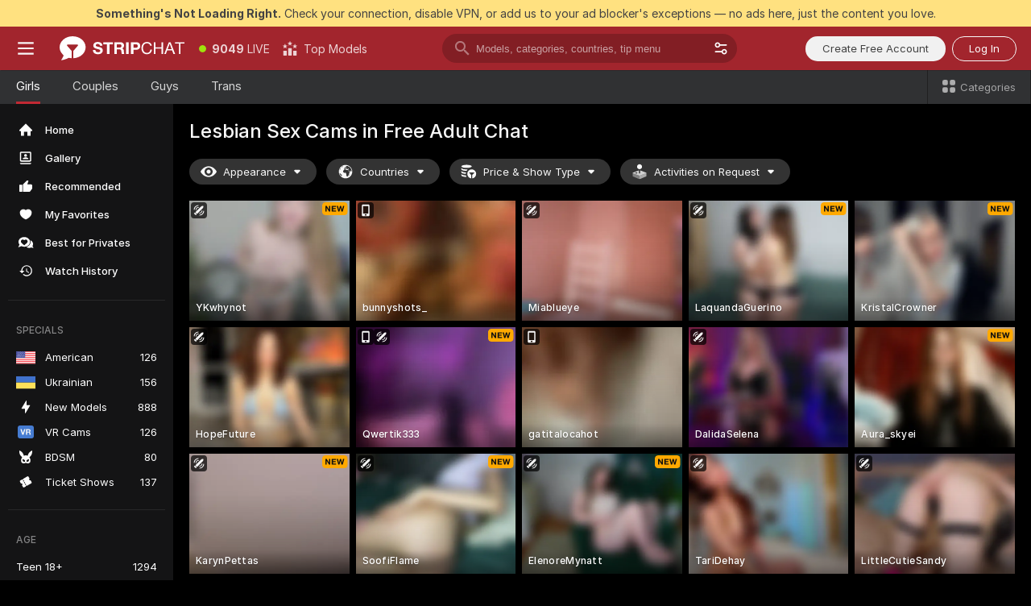

--- FILE ---
content_type: text/html; charset=utf-8
request_url: https://stripchat.com/girls/lesbians?affiliateId=170126ik8nesbzyhc8ptgw4cr48gsos6ag6jfm09vgn670ds29geqgd4y3a0k2k9&campaignId=sexcomics.me&landing=goToTheTag&realDomain=go.mavrtracktor.com&sourceId=sexcomics.me&stripbotVariation=NullWidget&userId=1a2bfdd0d5ef1796acdef4cc75e3164c7867866c9e41eec2d2442b6722c43a1a
body_size: 117903
content:
<!doctype html><html lang="en"><head prefix="og: http://ogp.me/ns# fb: http://ogp.me/ns/fb# website: http://ogp.me/ns/website#"><meta charset="utf-8"><meta http-equiv="Content-Security-Policy" content="default-src 'self' *.stripchat.com data: blob: *.amplitude.com *.google-analytics.com *.googletagmanager.com *.googleapis.com *.gstatic.com *.lovense.club:* *.lovense.com *.fanberry.com *.lovense-api.com *.stripcdn.com *.stripst.com *.stripst.dev *.strpst.com *.striiiipst.com *.strwst.com *.doppiocdn.com *.doppiocdn1.com *.doppiocdn.net *.doppiocdn.org *.doppiocdn.media *.doppiocdn.live *.doppiostreams.com *.hotjar.com *.moengage.com *.hotjar.io fpnpmcdn.net loo3laej.com as2econ.com sonnontrus.com stripchat.page mc.thedd.online *.handyfeeling.com stripchat.app *.strpssts-ana.com; img-src 'self' * data: blob: android-webview-video-poster: *.amplitude.com *.moengage.com; script-src 'self' *.stripchat.com data: 'unsafe-inline' 'unsafe-eval' blob: *.amplitude.com *.google-analytics.com *.googletagmanager.com *.googleapis.com *.gstatic.com *.hytto.com *.lovense.club:* *.lovense.com *.fanberry.com *.lovense-api.com *.stripst.com *.stripst.dev *.strpst.com *.striiiipst.com *.strwst.com *.doppiocdn.com *.doppiocdn1.com *.doppiocdn.net *.doppiocdn.org *.doppiocdn.media *.doppiocdn.live *.doppiostreams.com *.google.com platform.twitter.com wss://*.sc-apps.com www.googleadservices.com cdnjs.cloudflare.com/ajax/libs/fingerprintjs2/2.1.2/fingerprint2.min.js challenges.cloudflare.com/turnstile/v0/api.js *.hotjar.com *.moengage.com *.crowdin.com cdntechone.com fpnpmcdn.net loo3laej.com as2econ.com sonnontrus.com stripchat.page mc.thedd.online *.nktrdr.com *.xhamster.com *.llyjmp.com *.rmzsglng.com *.lxzrdr.com *.mnaspm.com *.rmhfrtnd.com *.xxxivjmp.com *.xxxvjmp.com *.xxxviiijmp.com *.xlviiirdr.com *.zybrdr.com *.bbrdbr.com *.dmsktmld.com *.fxmnba.com *.althz.com *.bdobre.com *.blcdog.com *.imkirh.com *.rmishe.com *.bmbsgo.com *.eizzih.com *.godkc.com *.hciri.com *.eshimor.com *.reebr.com *.suovop.com *.neorts.com *.xofde.com *.ohscprts.com *.thscprts.com *.thrscprts.com *.forscprts.com *.fiscprts.com *.siscprts.com *.sescprts.com *.eiscprts.com *.niscprts.com *.tscprts.com *.xlivrdr.com *.strpssts-ana.com hcaptcha.com *.hcaptcha.com; connect-src 'self' *.stripchat.com *.amplitude.com *.doubleclick.net *.flixstorage.com *.google-analytics.com *.googletagmanager.com *.googleapis.com *.hytto.com *.lovense.club:* *.lovense.com *.fanberry.com *.lovense-api.com *.stripcdn.com stripchat.com *.xhamsterlive.com *.xlivesex.com *.stripst.com *.stripst.dev *.strpst.com *.striiiipst.com *.strwst.com *.doppiocdn.com *.doppiocdn1.com *.doppiocdn.net *.doppiocdn.org *.doppiocdn.media *.doppiocdn.live *.doppiostreams.com syndication.twitter.com wss://*.stripchat.com wss://*.stripcdn.com wss://*.stripcdn.com:8090 wss://*.stripst.com wss://*.stripst.dev wss://*.strpst.com wss://*.strwst.com wss://*.doppiocdn.com wss://*.doppiocdn.org wss://*.doppiocdn.media wss://*.lovense.com wss://*.fanberry.com wss://*.lovense-api.com wss://*.sc-apps.com *.hotjar.com *.moengage.com *.hotjar.io wss://*.hotjar.com *.crowdin.com crowdin.com datatechone.com ststandard.com stquality.org accounts.google.com fpnpmcdn.net loo3laej.com as2econ.com sonnontrus.com stripchat.page mc.thedd.online *.handyfeeling.com stripchat.app stripchat.ooo strip.chat stripchats.global strip-chat.club stripchat.direct stripchat.vision stripchats.info stripchats.me stripchat.care stripchats.webcam stripchats.site stripchats.website stripchats.io stripchats.pro stripchats.app stripchats.chat stripchats.direct stripchats.social stripchat.express strip-chat.io strip-chat.pro strip-chat.live strip-chat.app strip-chat.best strip-chat.webcam strip-chat.me strip-chat.chat strip-chat.direct strip-chat.website *.nktrdr.com *.xhamster.com *.llyjmp.com *.rmzsglng.com *.lxzrdr.com *.mnaspm.com *.rmhfrtnd.com *.xxxivjmp.com *.xxxvjmp.com *.xxxviiijmp.com *.xlviiirdr.com *.zybrdr.com *.bbrdbr.com *.dmsktmld.com *.fxmnba.com *.althz.com *.bdobre.com *.blcdog.com *.imkirh.com *.rmishe.com *.bmbsgo.com *.eizzih.com *.godkc.com *.hciri.com *.eshimor.com *.reebr.com *.suovop.com *.neorts.com *.xofde.com *.ohscprts.com *.thscprts.com *.thrscprts.com *.forscprts.com *.fiscprts.com *.siscprts.com *.sescprts.com *.eiscprts.com *.niscprts.com *.tscprts.com *.xlivrdr.com *.strpssts-ana.com hcaptcha.com *.hcaptcha.com; media-src 'self' *.stripchat.com data: blob: *.ahcdn.com *.amplitude.com *.lovense.club:* *.lovense.com *.fanberry.com *.lovense-api.com *.stripcdn.com *.stripst.com *.stripst.dev *.strpst.com *.striiiipst.com *.strwst.com *.doppiocdn.com *.doppiocdn1.com *.doppiocdn.net *.doppiocdn.org *.doppiocdn.media *.doppiocdn.live stripchat.page *.strpssts-ana.com; style-src 'self' *.stripchat.com 'unsafe-inline' *.amplitude.com *.googleapis.com *.hytto.com *.lovense.club:* *.lovense.com *.fanberry.com *.lovense-api.com *.stripcdn.com *.stripst.com *.stripst.dev *.strpst.com *.striiiipst.com *.strwst.com *.tagmanager.google.com *.moengage.com *.crowdin.com accounts.google.com stripchat.page *.strpssts-ana.com hcaptcha.com *.hcaptcha.com; frame-src * data: *.moengage.com hcaptcha.com *.hcaptcha.com" />
<script>window.CSP_REPORT_URI="/_csp"</script><script>!function(){"use strict";!function(){var e=window.CSP_REPORT_URI;if(e){var i=new Set;document.addEventListener("securitypolicyviolation",(function(t){if("undefined"!=typeof fetch){var r=function(e){var i=e.violatedDirective&&-1!==e.violatedDirective.indexOf("eval"),t=e.effectiveDirective&&-1!==e.effectiveDirective.indexOf("eval"),r=e.sample&&-1!==e.sample.indexOf("eval");if(!e.blockedURI&&(i||t)||r)return"eval";if("string"==typeof e.blockedURI)try{return new URL(e.blockedURI).hostname}catch(i){return e.blockedURI}return null}(t);r&&i.has(r)||(r&&i.add(r),fetch(e,{method:"POST",headers:{"Content-Type":"application/json"},body:JSON.stringify({blockedURL:t.blockedURI,columnNumber:t.columnNumber,disposition:t.disposition,documentURL:t.documentURI,effectiveDirective:t.effectiveDirective,lineNumber:t.lineNumber,originalPolicy:t.originalPolicy,referrer:t.referrer,sample:t.sample,sourceFile:t.sourceFile,statusCode:t.statusCode})}).catch((function(e){return console.error("Error sending CSP report:",e)})))}}))}}()}()</script><title>Lesbian Sex Cams in Free Live Sex Chat | Stripchat</title><meta data-helmet="1" property="og:type" content="website"><meta data-helmet="1" property="og:image" content="https://assets.striiiipst.com/assets/icons/metaogimage.jpg?v=4f3e5e4b"><meta data-helmet="1" property="og:url" content="https://stripchat.com/girls/lesbians"><meta data-helmet="1" name="twitter:card" content="summary_large_image"><meta data-helmet="1" property="og:site_name" content="Stripchat – Free Live Cams Community"><meta data-helmet="1" name="twitter:creator" content="@stripchat"><meta data-helmet="1" name="twitter:site" content="@stripchat"><meta data-helmet="1" property="og:title" content="Lesbian Sex Cams in Free Live Sex Chat"><meta data-helmet="1" property="og:description" content="Who doesn’t get horny with girl on girl sex? That image will be stuck in your head once you see our lesbian cam girls in action 🔥 Watch them now!"><meta data-helmet="1" name="description" content="Who doesn’t get horny with girl on girl sex? That image will be stuck in your head once you see our lesbian cam girls in action 🔥 Watch them now!"><meta data-helmet="1" name="robots" content="index, follow, max-snippet:-1, max-video-preview:-1, max-image-preview:large"><script>window.ANALYTICS_CDN='https://assets.strpssts-ana.com/assets/'</script><meta name="theme-color" content="#303133"><meta http-equiv="Cache-Control" content="no-cache"><meta name="apple-mobile-web-app-capable" content="yes"><meta name="viewport" content="width=device-width,initial-scale=1"><meta name="RATING" content="RTA-5042-1996-1400-1577-RTA"><meta name="RATING" content="mature"><meta name="google" content="notranslate"><meta name="msapplication-square70x70logo" content="https://assets.striiiipst.com/assets/icons/mstile-70x70.png?v=9670c787"><meta name="msapplication-square150x150logo" content="https://assets.striiiipst.com/assets/icons/mstile-150x150.png?v=9670c787"><meta name="msapplication-square270x270logo" content="https://assets.striiiipst.com/assets/icons/mstile-270x270.png?v=9670c787"><meta name="msapplication-wide310x150logo" content="https://assets.striiiipst.com/assets/icons/mstile-310x150.png?v=9670c787"><meta name="msapplication-square310x310logo" content="https://assets.striiiipst.com/assets/icons/mstile-310x310.png?v=9670c787"><meta name="application-name" content="Stripchat"><meta name="msapplication-TileColor" content="#000000"><style>:root{--primary:#a2252d;--primary-light:#fa5365;--primary-dark:#912229;--primary-border:#c22934;--primary-modal:#af262f;--primary-gradient:#a2252d;--header-logo-aspect-ratio:2.870;--footer-logo-aspect-ratio:5.167}.adblocker-notification{display:flex;position:relative;width:100vw;padding:8px 16px;background:#ffe180;color:#434343;z-index:10002;justify-content:center}</style><style>.disable-transition *{transition:none!important}</style><link rel='preload' href='https://assets.striiiipst.com/assets/bootstrap_dark.eb56557ed8c47868.css' as='style'><link media='screen and (max-width:1279px)' rel='preload' href='https://assets.striiiipst.com/assets/bootstrap_dark_mobile.eb56557ed8c47868.css' as='style'><link rel="preload" href="https://assets.striiiipst.com/assets/common/fonts/Inter-Regular.woff2?v=4.1" as="font" type="font/woff2" crossorigin="anonymous"><link rel="preload" href="https://assets.striiiipst.com/assets/common/fonts/Inter-Medium.woff2?v=4.1" as="font" type="font/woff2" crossorigin="anonymous"><link rel="preload" href="https://assets.striiiipst.com/assets/common/fonts/Inter-Bold.woff2?v=4.1" as="font" type="font/woff2" crossorigin="anonymous"><script>window.SPLIT_STYLE_CHUNKS={"settings_theme.2d7c516664bd90c6.css":true,"70930_theme.d730bc5ae657ccef.css":true,"about_theme.195ef9760504ffd4.css":true,"model-about_theme.7636af21f9299c8c.css":true,"models_theme.38164ce74daae384.css":true,"82770_theme.5171aa10889210a5.css":true,"bootstrap_theme.eb56557ed8c47868.css":true,"viewcam_theme.79710d93e8a3ad2d.css":true,"studios_theme.1485512de1ff6383.css":true}</script><script>var PWA_API_DISCOVER_HOST="https://stripchat.app",AMPLITUDE_ALTERNATIVE_URL="loo3laej.com",AMPLITUDE_SR_CONFIG_ALTERNATIVE_URL="https://sr-client-cfg.amplitude.com/config",AMPLITUDE_SR_TRACK_ALTERNATIVE_URL="https://api-sr.amplitude.com/sessions/v2/track",ALTKRAFT_TOKEN="jNDZzoMq363-08a78b7b3baddce7",FIREBASE_API_KEY="AIzaSyC8HXmH6EMTJ-zwRr4DSJoLThqyCp-cdgM",FIREBASE_PROJECT_ID="superchat-2d0d0",FIREBASE_MESSAGE_SENDER_ID="685102796556",ALTKRAFT_TOKEN_V3="24Cbc93pFGzs-08a78b7b3baddce7",VAPID_KEY_V3="BAnJF5mvpHxN7upx4S7qXycTHmExreo4mlT6uWQcljCEMo0sH5rCDqUP4Nl-_t-25vLERyJuBY6pnJ7sfPXWJb0",AMPLITUDE_KEY="19a23394adaadec51c3aeee36622058d",RELEASE_VERSION="11.4.96",GOOGLE_CLIENT_ID="67819290237-pean7okuo1c6a4bf5g19d9anjj15uvp6.apps.googleusercontent.com",HAS_TWITTER_AUTH=!0,GTAG_TRACK_ID="G-Q87RE2YE8G",GTAG_TRACK_TYPE="",SITE_NAME="Stripchat",SENTRY_DSN="https://d8629522213649e7a4e0b63d14e1dc5f@sentry-public.stripchat.com/9",SENTRY_TRACES_SAMPLE_RATE="0.01",ERROR_REPORTING_ENABLED=true,LIGHT_LOGO_URL="https://assets.striiiipst.com/assets/icons/lightlogo.svg?v=f2f0c2f2",HEADER_LOGO_URL="https://assets.striiiipst.com/assets/icons/headerlogo.svg?v=792251f1",FOOTER_LOGO_URL="https://assets.striiiipst.com/assets/icons/footerlogo.svg?v=402671de",APP_ICON_URL="https://assets.striiiipst.com/assets/icons/appicon.png?v=9670c787",META_OG_IMAGE_URL="https://assets.striiiipst.com/assets/icons/metaogimage.jpg?v=4f3e5e4b",WATERMARK_URL="https://assets.striiiipst.com/assets/icons/watermark.svg?v=ec3c3bc9",WHITE_LABEL_ID="sc",IS_XHL_WL=!1,DEPLOY_ENV="production",WHITE_LABEL_HOST="stripchat.com",WHITE_LABEL_REDIRECT_URL="",THEME_ID="dark",CANONICAL_DOMAIN_NAME="Stripchat.com",CANONICAL="stripchat.com",WEB_PUSH_ID="web.com.stripchat",MODELS_REGISTRATION_URL="https://stripchat.com/signup/model",STUDIOS_REGISTRATION_URL="https://stripchat.com/signup/studio",WEBMASTERS_REGISTRATION_URL="https://stripcash.com/",DEFAULT_INDEX_TAG_URL="girls",I18N_POSTFIX="",IS_I18N_SEO_IGNORE_CROWDIN=!1,IS_STREAMING_AVAILABLE=!0,IS_WL_PIXELATED=!1,IS_PIXELATED_STREAM_ENABLED=!1,IS_TAG_BASED_WL=!1,IS_HIDE_CONTENT=!1,UI_OVERRIDE="default",IS_ALT_WL=!1,SOCIAL_URLS={blog:"https://stripchat.com/blog/",twitter:"https://x.com/stripchat",reddit:"https://www.reddit.com/r/StripchatOfficial/"}</script><script>!function(){var t="onErrorLoadScript=1";window.addEventListener("error",(function(e){var n=e.target;if(n&&n instanceof HTMLScriptElement&&"app"===n.getAttribute("data-stripchat-script")){var o=new Date(Date.now()+6e4);try{-1===document.cookie.indexOf(t)&&(document.cookie=t+";path=/;expires="+o.toUTCString(),setTimeout((function(){return location.reload()}),3e3))}catch(t){console.warn(t)}}}),!0)}()</script><script>var _jipt=[];_jipt.push(["project","stripchat"]),function(){var subdomainMatch=/^(ar|br|cs|da|de|es|fi|fr|el|hr|hu|id|it|ita|ja|ko|nl|no|pl|pol|pt|ro|ru|sk|sv|tr|vi|zh|ua|zt|th|ms|bn)(?=\..+\.).+/i.exec(location.hostname),aliasLocales={pol:"pl",ita:"it"},i18nScript="https://assets.striiiipst.com/assets/translations_en.0615120de8cf83.js",canvasPerformanceTest="https://assets.striiiipst.com/assets/canvas-performance-test.js";!function(){"use strict";var n={d:function(t,e){for(var r in e)n.o(e,r)&&!n.o(t,r)&&Object.defineProperty(t,r,{enumerable:!0,get:e[r]})},o:function(n,t){return Object.prototype.hasOwnProperty.call(n,t)}},t={};function e(n,t){window.SUBDOMAIN="en";try{if(/crowdinInContext=1/.test(document.cookie))return void(window.SUBDOMAIN="aa")}catch(n){console.warn(n)}n&&n.length>1&&(window.SUBDOMAIN=t[n[1]]||n[1])}function r(){if(window.LEGACY=!1,-1!==location.search.indexOf("es-legacy"))window.LEGACY=!0;else if(-1!==location.search.indexOf("es-modern"))window.LEGACY=!1;else try{if(!("IntersectionObserver"in window&&"Promise"in window&&"fetch"in window&&"WeakMap"in window&&"fromEntries"in Object&&"finally"in Promise.prototype))throw{};eval("const a = async ({ ...rest } = {}) => rest; let b = class {};"),window.LEGACY=!1}catch(n){window.LEGACY=!0}if(window.LEGACY)try{(new Image).src="/pixel/static/legacy?t=".concat(Date.now())}catch(n){}}function i(n){var t=n,e=null,r=function(){},i=function(n){};return"en"!==window.SUBDOMAIN&&(t=t.replace("_en","_"+window.SUBDOMAIN)),window.I18N_POSTFIX&&"default"!==window.I18N_POSTFIX&&(t=t.replace("translations","translations_"+window.I18N_POSTFIX)),"aa"===window.SUBDOMAIN&&(e="//cdn.crowdin.com/jipt/jipt.js"),window.I18N_SCRIPT_PROMISE=new Promise((function(n,t){r=n,i=t})),{i18nScript:t,jiptScript:e,resolveI18nPromise:r,rejectI18nPromise:i}}function o(){window.BUNDLE_LOAD_METRICS={resources:{},build:Date.now()};var n=/\/([\w-]+)\.\w{10,20}\.js/;function t(t){var e=t.src,r=t.startTime,i=t.isError;if(e){var o=Date.now()-r,c=e.match(n),a=c?c[1]:e;window.BUNDLE_LOAD_METRICS.resources[a]={error:i,time:o}}}return{injectScript:function(n){var e=n.src,r=n.onLoad,i=n.onError,o=n.fetchPriority,c=Date.now(),a=document.createElement("script");a.setAttribute("data-stripchat-script","app"),a.setAttribute("data-stripchat-script","app"),a.addEventListener("load",(function(){null==r||r(e),t({src:e,startTime:c,isError:!1})})),a.addEventListener("error",(function(n){null==i||i(n.error),t({src:e,startTime:c,isError:!0})})),o&&(a.fetchPriority?a.fetchPriority=o:"high"===o&&function(n){var t=document.createElement("link");t.rel="preload",t.as="script",t.href=n,document.head.appendChild(t)}(e)),a.async=!0,a.src=e,document.head.appendChild(a)}}}function c(n,t,c,a){e(n,a),r(),window.STATIC_PATH_REPLACED="https://assets.striiiipst.com/assets";var s=i(t),d=s.i18nScript,w=s.jiptScript,l=s.resolveI18nPromise,u=s.rejectI18nPromise,p=o().injectScript;function f(){window.IS_LOADED=!0}window.HANDLE_LATE_LOADABLE_SCRIPT=function(n){p({src:n})},p({src:d,onLoad:function(){return l()},onError:function(n){return u(n)}}),w&&p({src:w}),p({src:c}),window.IS_LOADED=!1,"complete"===document.readyState?f():window.addEventListener("load",f)}c(subdomainMatch,i18nScript,canvasPerformanceTest,aliasLocales)}()}()</script><script async data-stripchat-script="app" fetchpriority="high" src='https://assets.striiiipst.com/assets/corejs-75349.9e240b24a5ffbb27.js'></script><script async data-stripchat-script="app" fetchpriority="high" src='https://assets.striiiipst.com/assets/redux-48526.e096bd9b05468601.js'></script><script async data-stripchat-script="app" fetchpriority="high" src='https://assets.striiiipst.com/assets/vendors-66831.b9d59b28c4bf5576.js'></script><script async data-stripchat-script="app" fetchpriority="high" src='https://assets.striiiipst.com/assets/main.d65e8f50aa88066d.js'></script><script async data-stripchat-script="app" fetchpriority="high" src='https://assets.striiiipst.com/assets/react-65374.2c809e0d42ef8fab.js'></script><script async data-stripchat-script="app" fetchpriority="high" src='https://assets.striiiipst.com/assets/redux-94366.6de827c903746e46.js'></script><script async data-stripchat-script="app" fetchpriority="high" src='https://assets.striiiipst.com/assets/vendors-69831.5776f4c0e23df94d.js'></script><script async data-stripchat-script="app" fetchpriority="high" src='https://assets.striiiipst.com/assets/bootstrap.1245f0306e1cdda4.js'></script><script async data-stripchat-script="app" src='https://assets.striiiipst.com/assets/offlineModels.b568004abf48efff.js'></script><script>window.SSR_ICONS = ["menu","dot","best-models","search-3","filter","menu-mobile","sort","categories-2","close-2","close-3","home","photo-2-ds","recommended","favorited","locked","watch-history","lightning","badge-vr-ds","bunny-mask","ticket-ds","interactive-toy-ds","mobile","sparks","categories-ds","i18n","close-arrow","eye-ds","globe-ds","tokens-stripchat-logo-ds","joystick-vert-ds","triangle-arrow-down-ds","about","stripchat-logo","x-logo-ds","reddit","inquiries"]</script><script>!function(){"use strict";var t,n,o="http://www.w3.org/2000/svg",e=!1,a=[],c=function(){var n;t||((t=document.getElementById("svgDefs"))||((t=document.createElementNS(o,"defs")).id="svgDefs",(n=document.createElementNS(o,"svg")).style.display="none",n.appendChild(t)),document.body.appendChild(n))},r=function(o,r){n||(n=document.createDocumentFragment()),n.appendChild(o),r&&a.push(r),e||(requestAnimationFrame((function(){n&&(c(),t.appendChild(n),a.forEach((function(t){return t()})),a=[],n=void 0,e=!1)})),e=!0)},s=!1,i={},u=function(t){var n=i[t];(null==n?void 0:n.svgData)&&function(t,n,e){var a=t[0],c=t[1],s=document.createElementNS(o,"symbol");s.id="".concat("icons","-").concat(n),s.innerHTML=a,s.setAttribute("viewBox",c),r(s,e)}(n.svgData,t,(function(){n.callbacks.forEach((function(t){return t()})),n.callbacks=[],n.errorCallbacks=[],delete n.svgData,n.status="rendered"}))},d=function(t,n,o){try{var e=i[t]||{status:"init",callbacks:[],errorCallbacks:[]};if(i[t]=e,"rendered"===e.status)return void(null==n||n());n&&e.callbacks.push(n),o&&e.errorCallbacks.push(o),"init"===e.status&&(e.status="loading",function(t,n,o){var e="".concat(window.STATIC_PATH_REPLACED,"/svg-icons/").concat(t,".json?").concat("6c948f2f");if("undefined"==typeof fetch){var a=new XMLHttpRequest;a.open("GET",e),a.onload=function(){200!==a.status&&o(Error("Cannot load ".concat(t,". Status ").concat(a.status)));try{var e=JSON.parse(a.responseText);n(e)}catch(n){o(Error("Cannot parse ".concat(t," json")))}},a.onerror=function(){return o(Error("Cannot load ".concat(t)))},a.send()}else fetch(e,{priority:"low"}).then((function(t){if(!t.ok)throw Error("Status ".concat(t.status));return t.json()})).then((function(t){n(t)})).catch((function(n){o(Error("Cannot load ".concat(t,". ").concat(null==n?void 0:n.message)))}))}(t,(function(n){e.status="loaded",e.svgData=n,s&&u(t)}),(function(n){e.errorCallbacks.forEach((function(t){return t(n)})),delete i[t]})))}catch(t){console.error(t)}},l=function(){if(!s){s=!0;try{Object.keys(i).filter((function(t){var n;return"loaded"===(null===(n=i[t])||void 0===n?void 0:n.status)})).forEach((function(t){u(t)}))}catch(t){console.error(t)}}};window.SSR_ICONS&&window.SSR_ICONS.forEach((function(t){return d(t)})),"loading"!==document.readyState&&l(),window.svgLoader={importIcon:d,onDomReady:l}}()</script><script>window.CONFIG_PRELOADER_SSR_DATA = {"mode":"guest"};</script><script>!function(){"use strict";var n,t=new RegExp("(?:^|;\\s*)".concat("avStartedAt","=([^;]*)")),e=function(){try{var n=function(n){var e=n.match(t);return(null==e?void 0:e[1])?decodeURIComponent(e[1]):null}(document.cookie);return null!=n&&!Number.isNaN(n)&&new Date(n).getTime()>0?n:null}catch(n){return null}},i=function(n,t){var e=t.requestPath;return n.get("/v3/config/initial-dynamic",{requestPath:e},{withResponseHeaders:!0})},r={5:"ServerError",4:"ClientError"},a="NetworkError",o=function(n){var t;return null!==(t=r[Math.floor(n/100)])&&void 0!==t?t:a},c=(n="/api/front",{get:function(t,e){var i=arguments.length>2&&void 0!==arguments[2]?arguments[2]:{},r=i.headers,c=i.withResponseHeaders,s=new Headers;if(s.append("Accept","application/json"),s.append("Front-Version",window.RELEASE_VERSION||""),r){var u=function(n){var t=r[n];Array.isArray(t)?t.forEach((function(t){return s.append(n,t)})):t&&s.append(n,t)};for(var f in r)u(f)}var d=n+t;if(e&&"object"==(void 0===e?"undefined":e&&"undefined"!=typeof Symbol&&e.constructor===Symbol?"symbol":typeof e)){var l=new window.URLSearchParams;for(var h in e){var g=e[h];g&&l.append(h,"".concat(g))}d+="?".concat(l.toString())}return fetch(d,{headers:s}).catch((function(n){throw Object.assign(n,{name:a,source:"preloaderApi"})})).then((function(n){if(!n.ok){var t=Error("".concat(n.status," ").concat(n.statusText));throw Object.assign(t,{name:o(n.status),source:"preloaderApi"}),t}return n.json().then((function(t){return c?Object.assign(t,{responseHeaders:Object.fromEntries(n.headers.entries())}):t}))}))}});window.configPreloaderCache=function(){var n=window.CONFIG_PRELOADER_SSR_DATA;delete window.CONFIG_PRELOADER_SSR_DATA;var t={};if("guest"===(null==n?void 0:n.mode)){var r={requestPath:window.location.pathname},a=i(c,r);a.catch((function(){})),t.initialDynamicConfigPromise={promise:a,params:r}}else if("user"===(null==n?void 0:n.mode)){var o={requestPath:window.location.pathname},s=i(c,o),u={avStartedAt:e()||void 0},f=c.get("/v3/config/dynamic",u,{withResponseHeaders:!0,ssrCache:function(n){return n.requestInfo,null}}),d=s.then((function(n){var t=n.initialDynamic.jwtToken;return t?function(n){var t=arguments.length>1&&void 0!==arguments[1]?arguments[1]:{};return n.get("/abtests/config",{},{withJwtAuth:!0,headers:t})}(c,{Authorization:t}):null})),l={isTagBasedWl:n.isTagBasedWl},h=s.then((function(n){var t=n.initialDynamic.jwtToken;return function(n,t){var e=arguments.length>2&&void 0!==arguments[2]?arguments[2]:{};return n.get("/tags/config/dynamic",t,{headers:e,withJwtAuth:!0,ssrCache:function(n){return n.requestInfo,null}})}(c,l,t?{Authorization:t}:{})}));s.catch((function(){})),f.catch((function(){})),d.catch((function(){})),h.catch((function(){})),t.staticConfig=n.staticConfig,t.featuresConfig=n.featuresConfig,t.initialStaticConfig=n.initialStaticConfig,t.tagsStaticConfig=n.tagsStaticConfig,t.abTestsConfig=n.abTestsConfig,t.initialDynamicConfigPromise={promise:s,params:o},t.dynamicConfigPromise={promise:f,params:u},t.abTestsServerPromise=d,t.dynamicTagsConfigPromise={promise:h,params:l}}return t}()}()</script><link rel="manifest" href="/manifest.json"><link data-helmet="1" rel="alternate" href="https://stripchat.com/girls/lesbians" hreflang="x-default"><link data-helmet="1" rel="alternate" href="https://stripchat.com/girls/lesbians" hreflang="en"><link data-helmet="1" rel="alternate" href="https://de.stripchat.com/girls/lesbians" hreflang="de"><link data-helmet="1" rel="alternate" href="https://fr.stripchat.com/girls/lesbians" hreflang="fr"><link data-helmet="1" rel="alternate" href="https://es.stripchat.com/girls/lesbians" hreflang="es"><link data-helmet="1" rel="alternate" href="https://ita.stripchat.com/girls/lesbians" hreflang="it"><link data-helmet="1" rel="alternate" href="https://nl.stripchat.com/girls/lesbians" hreflang="nl"><link data-helmet="1" rel="alternate" href="https://pt.stripchat.com/girls/lesbians" hreflang="pt"><link data-helmet="1" rel="alternate" href="https://br.stripchat.com/girls/lesbians" hreflang="pt-BR"><link data-helmet="1" rel="alternate" href="https://el.stripchat.com/girls/lesbians" hreflang="el"><link data-helmet="1" rel="alternate" href="https://ua.stripchat.com/girls/lesbians" hreflang="uk"><link data-helmet="1" rel="alternate" href="https://pol.stripchat.com/girls/lesbians" hreflang="pl"><link data-helmet="1" rel="alternate" href="https://ru.stripchat.com/girls/lesbians" hreflang="ru"><link data-helmet="1" rel="alternate" href="https://ro.stripchat.com/girls/lesbians" hreflang="ro"><link data-helmet="1" rel="alternate" href="https://hu.stripchat.com/girls/lesbians" hreflang="hu"><link data-helmet="1" rel="alternate" href="https://cs.stripchat.com/girls/lesbians" hreflang="cs"><link data-helmet="1" rel="alternate" href="https://hr.stripchat.com/girls/lesbians" hreflang="hr"><link data-helmet="1" rel="alternate" href="https://sk.stripchat.com/girls/lesbians" hreflang="sk"><link data-helmet="1" rel="alternate" href="https://no.stripchat.com/girls/lesbians" hreflang="no"><link data-helmet="1" rel="alternate" href="https://sv.stripchat.com/girls/lesbians" hreflang="sv"><link data-helmet="1" rel="alternate" href="https://da.stripchat.com/girls/lesbians" hreflang="da"><link data-helmet="1" rel="alternate" href="https://fi.stripchat.com/girls/lesbians" hreflang="fi"><link data-helmet="1" rel="alternate" href="https://ja.stripchat.com/girls/lesbians" hreflang="ja"><link data-helmet="1" rel="alternate" href="https://ko.stripchat.com/girls/lesbians" hreflang="ko"><link data-helmet="1" rel="alternate" href="https://zh.stripchat.com/girls/lesbians" hreflang="zh"><link data-helmet="1" rel="alternate" href="https://zt.stripchat.com/girls/lesbians" hreflang="zh-Hant"><link data-helmet="1" rel="alternate" href="https://th.stripchat.com/girls/lesbians" hreflang="th"><link data-helmet="1" rel="alternate" href="https://bn.stripchat.com/girls/lesbians" hreflang="bn"><link data-helmet="1" rel="alternate" href="https://id.stripchat.com/girls/lesbians" hreflang="id"><link data-helmet="1" rel="alternate" href="https://ms.stripchat.com/girls/lesbians" hreflang="ms"><link data-helmet="1" rel="alternate" href="https://vi.stripchat.com/girls/lesbians" hreflang="vi"><link data-helmet="1" rel="alternate" href="https://ar.stripchat.com/girls/lesbians" hreflang="ar"><link data-helmet="1" rel="alternate" href="https://tr.stripchat.com/girls/lesbians" hreflang="tr"><link data-helmet="1" rel="preconnect" href="https://edge-hls.doppiocdn.com"><link data-helmet="1" rel="canonical" href="https://stripchat.com/girls/lesbians"><link rel='stylesheet' data-href='bootstrap_theme.eb56557ed8c47868.css' href='https://assets.striiiipst.com/assets/bootstrap_dark.eb56557ed8c47868.css'><link media='screen and (max-width:1279px)' rel='stylesheet' data-href='bootstrap_theme_mobile.eb56557ed8c47868.css' href='https://assets.striiiipst.com/assets/bootstrap_dark_mobile.eb56557ed8c47868.css'><link rel="icon" sizes="16x16" href="https://assets.striiiipst.com/assets/icons/favicon-16x16.png?v=9670c787"><link rel="icon" sizes="32x32" href="https://assets.striiiipst.com/assets/icons/favicon-32x32.png?v=9670c787"><link rel="icon" sizes="196x196" href="https://assets.striiiipst.com/assets/icons/favicon-196x196.png?v=9670c787"><link rel="icon" sizes="512x512" href="https://assets.striiiipst.com/assets/icons/favicon-512x512.png?v=9670c787"><link rel="mask-icon" href="https://assets.striiiipst.com/assets/icons/mask-icon.png"><link rel="apple-touch-icon" sizes="120x120" href="https://assets.striiiipst.com/assets/icons/apple-touch-icon-120x120.png?v=f86ed58a"><link rel="apple-touch-icon" sizes="152x152" href="https://assets.striiiipst.com/assets/icons/apple-touch-icon-152x152.png?v=f86ed58a"><link rel="apple-touch-icon" sizes="167x167" href="https://assets.striiiipst.com/assets/icons/apple-touch-icon-167x167.png?v=f86ed58a"><link rel="apple-touch-icon" sizes="180x180" href="https://assets.striiiipst.com/assets/icons/apple-touch-icon-180x180.png?v=f86ed58a"><link rel="dns-prefetch" href="//img.strpst.com"><link rel="preconnect" href="//img.strpst.com"><link rel="preconnect" href="/api/front"></head><body class="disable-transition"><!--
    release_version: 11.4.96
    branch: master
    revision: 70705030da93fa4b3d1740d711522dd06eb0c0f7
    template_version: 0357b455
  --><script>window.svgLoader.onDomReady()</script><script>!function(){"use strict";for(var e={SIGNUP:"signup",LOGIN:"login",FAN_CLUB_SUBSCRIPTION:"fanClubSubscription"},t=/^(http|https):\/\/([^/]*)(xhamster(live)?|strip(dev|chat))\.(com|local|dev)\/?/,o={AUTO_SPY:"autoSpy",COPY_GIFT_LINK:"copyGiftLink",SHOW_INSTALL_PWA_MODAL:"showInstallPwaModal",TWO_FACTOR_AUTHORIZATION:"2fa",GOLD_MEMBERSHIP_SUBSCRIBE_DIRECT_LINK:"goldMembershipSubscribeDirectLink",SIGN_UP_MODAL_DIRECT_LINK:"signUpModalDirectLink",SIGN_UP_PREFILLED:"signUpPrefilled",SIGN_UP_MODAL_DIRECT_LINK_INTERACTIVE:"signUpModalDirectLinkInteractive",SIGN_UP_MODAL_DIRECT_LINK_INTERACTIVE_CLOSE:"signUpModalDirectLinkInteractiveClose",SHOW_TOKENS_GIVEAWAY_MODAL_DIRECT_LINK:"showTokensGiveawayModalDirectLink",CARD_VERIFICATION_BONUS_PACKAGE:"cardVerificationBonusPackage",BUY_TOKENS_PROMO:"buyTokensPromo",SIGN_UP_PROMO:"signUpPromo",MODEL_FILTER_APPLY_SORT_BY:"sortBy",MODEL_CHAT_TAB_TOGGLE:"toggleTab",PERSONAL_NOTIFICATIONS:"personalNotifications",OPEN_NOTIFICATIONS_CENTER:"openNotificationsCenter",INVISIBLE_MODE:"invisibleMode",REDEEM_CODE:"redeemCode",OPEN_CHAT:"openChat",OPEN_PRIVATE_MODAL:"openPrivateModal",OPEN_FAN_CLUB_MODAL:"openFanClubModal",OPEN_SEND_TIP_DIALOG:"openSendTipDialog",OPEN_BUY_TOKENS_MODAL:"openBuyTokensModal",OPEN_GUEST_ON_BORDING:"openGuestOnBoarding",LOGIN_BY_LINK:"loginByLink",CONNECT_STUDIO:"connectStudio",EXTRA_VERIFICATION:"extraVerification",OPEN_AGE_VERIFICATION:"openAgeVerification",MAIN_PERSON_EMAIL_VERIFICATION:"connectMainPerson",TWITTER_AUTH:"twitterAuth",GOOGLE_AUTH:"googleAuthorization",OPEN_CONFIRM_CONNECT_TO_STUDIO_MODAL:"openConfirmConnectToStudioModal",USERNAME_NOT_ALLOWED:"usernameNotAllowed",SHOW_STREAMING_APP_MODAL:"showStreamingAppModal"},n={},i=location.search.substring(1).split("&"),_=0;_<i.length;_++){var r=i[_].split("=");n[r[0]]=r[1]}var a=function(e,t){if(!t)return!1;for(var o=Object.keys(e),n=0;n<o.length;n++)if(e[o[n]]===t)return!0;return!1},I=!1;try{I=document.cookie.indexOf("isVisitorsAgreementAccepted=1")>=0}catch(e){console.warn(e)}var O=function(){var i=n.affiliateId||localStorage.getItem("affiliateId"),_=n.userId,r=n.sauid,I=n.action,O=n.showModal,N=a(o,I)||a(e,O);if(i||_||N||r)return!0;var E=document.referrer,T=!1;try{(function(e,t){if(!e)return!1;try{var o=new URL(e),n=new URL(t);return o.host===n.host}catch(e){return!1}})(E,location.href)&&(T=!0)}catch(e){return!1}return t.test(E)&&!T}(),N=/^\/buy-tokens(\/(success|failure))?\/?$/.test(window.location.pathname);!n.agev&&(I||O||N)&&document.body.classList.add("visitor-agreement-hidden")}()</script><script>!function(){"use strict";var e=!1,n=function(e,n,d){var o=document.createElement("div");return o.className=n,d&&(o.id=d),e.appendChild(o),o};function d(){if(!e&&(e=!0,!("__PRELOADED_STATE__"in window)))for(var d=n(document.body,"loader","body_loader"),o=n(d,"fading-circle centered"),c=1;c<=12;c++)n(o,"loader-circle".concat(c," loader-circle"))}window.initLoader=d,document.addEventListener("DOMContentLoaded",d,{once:!0})}()</script><script>!function(){function o(o,i){var n=[o,"expires=Thu, 01 Jan 1970 00:00:00 GMT"];i&&n.push("domain="+i),document.cookie=n.join(";"),n.push("path=/"),document.cookie=n.join(";")}var i,n,e,t,a,l,c=0;try{c=document.cookie.length}catch(o){console.warn(o)}var r=c>=5e3;(c>=4e3||r)&&(r&&function(){for(var i=document.cookie.split(";"),n=location.hostname,e=0;e<i.length;e++){var t=i[e].split("=")[0].trim()+"=";o(t,null),o(t,n),o(t,"."+n);for(var a=0;!((a=n.indexOf(".",a+1))<0);)o(t,n.substring(a)),o(t,n.substring(a+1))}}(),n=(i={limit:5,interval:1e3,payload:{size:c},callback:function(){r&&document.location.reload()}}).payload,e=i.limit,t=i.interval,a=i.callback,l=0,function o(){if(!(++l>=e)){if(!window.__log)return void setTimeout(o,t);window.__log("error","Cookie limit exceeded",n).finally(a)}}())}()</script><svg style="height:0;width:0;display:block"><defs><symbol id="site_logo_header" viewBox="0 0 310 108"><g class="logo-section-main" fill-rule="evenodd" fill="none"><path fill-rule="evenodd" clip-rule="evenodd" d="M88.9126 58.2492H82.7323C82.7052 60.0365 83.0304 61.5801 83.7081 62.88C84.3858 64.1798 85.3006 65.2495 86.4527 66.089C87.6047 66.9285 88.933 67.5446 90.4374 67.9372C91.9418 68.3299 93.4937 68.5262 95.093 68.5262C97.0718 68.5262 98.8134 68.2961 100.318 67.8357C101.822 67.3753 103.083 66.7322 104.099 65.9062C105.116 65.0803 105.882 64.0986 106.397 62.9612C106.912 61.8238 107.169 60.5917 107.169 59.2647C107.169 57.6399 106.824 56.3062 106.132 55.2636C105.441 54.221 104.621 53.3883 103.672 52.7654C102.724 52.1426 101.768 51.689 100.806 51.4046C99.8435 51.1203 99.0913 50.924 98.5491 50.8156C96.733 50.3553 95.2624 49.9761 94.1375 49.6783C93.0126 49.3804 92.1316 49.0825 91.4946 48.7846C90.8576 48.4867 90.4306 48.1618 90.2138 47.8097C89.9969 47.4577 89.8885 46.9973 89.8885 46.4286C89.8885 45.8058 90.024 45.2912 90.2951 44.885C90.5662 44.4788 90.9118 44.1403 91.3319 43.8695C91.7521 43.5987 92.2197 43.4091 92.7347 43.3008C93.2497 43.1925 93.7648 43.1383 94.2798 43.1383C95.0659 43.1383 95.791 43.206 96.4551 43.3414C97.1193 43.4768 97.7088 43.707 98.2239 44.032C98.7389 44.357 99.1523 44.8038 99.464 45.3725C99.7757 45.9412 99.9587 46.6588 100.013 47.5254H106.193C106.193 45.8464 105.875 44.4179 105.238 43.2399C104.601 42.0619 103.74 41.0938 102.656 40.3355C101.572 39.5773 100.331 39.0289 98.9354 38.6904C97.5394 38.3519 96.0824 38.1826 94.5644 38.1826C93.2633 38.1826 91.9622 38.3586 90.661 38.7107C89.3599 39.0627 88.1943 39.6043 87.1643 40.3355C86.1342 41.0667 85.3007 41.9806 84.6636 43.0774C84.0266 44.1742 83.7081 45.4672 83.7081 46.9567C83.7081 48.2836 83.9589 49.4142 84.4603 50.3485C84.9618 51.2828 85.6192 52.0613 86.4324 52.6842C87.2456 53.307 88.1672 53.8148 89.1973 54.2075C90.2273 54.6001 91.2845 54.9319 92.3688 55.2027C93.4259 55.5006 94.4695 55.7714 95.4996 56.0151C96.5297 56.2588 97.4513 56.5431 98.2645 56.8681C99.0777 57.1931 99.7351 57.5993 100.237 58.0867C100.738 58.5742 100.989 59.2106 100.989 59.9959C100.989 60.7271 100.799 61.3296 100.42 61.8035C100.04 62.2774 99.5656 62.6498 98.9964 62.9206C98.4272 63.1914 97.8173 63.3742 97.1667 63.469C96.5161 63.5638 95.9062 63.6111 95.337 63.6111C94.4967 63.6111 93.6835 63.5096 92.8974 63.3065C92.1113 63.1034 91.4268 62.792 90.844 62.3722C90.2612 61.9525 89.7936 61.4041 89.4412 60.7271C89.0888 60.0501 88.9126 59.2241 88.9126 58.2492ZM117.375 44.2351V67.8763H123.759V44.2351H132.46V38.8732H108.674V44.2351H117.375ZM142.178 51.9936V43.8289H149.171C150.635 43.8289 151.733 44.1471 152.465 44.7835C153.197 45.4199 153.563 46.4421 153.563 47.8503C153.563 49.3127 153.197 50.3688 152.465 51.0187C151.733 51.6687 150.635 51.9936 149.171 51.9936H142.178ZM135.794 38.8732V67.8763H142.178V56.5431H148.561C150.161 56.5431 151.313 56.8952 152.017 57.5993C152.722 58.3034 153.183 59.4137 153.4 60.9302C153.563 62.0946 153.685 63.3133 153.766 64.586C153.847 65.8588 154.064 66.9556 154.416 67.8763H160.8C160.502 67.4701 160.278 66.9759 160.129 66.3937C159.98 65.8114 159.872 65.1954 159.804 64.5454C159.736 63.8955 159.689 63.2591 159.662 62.6362C159.634 62.0134 159.607 61.4718 159.58 61.0114C159.526 60.2802 159.424 59.5491 159.275 58.8179C159.126 58.0867 158.889 57.4165 158.564 56.8072C158.238 56.1979 157.818 55.6698 157.303 55.223C156.788 54.7761 156.138 54.4444 155.352 54.2278V54.1465C156.978 53.4966 158.15 52.5488 158.869 51.3031C159.587 50.0574 159.946 48.5815 159.946 46.8754C159.946 45.7651 159.75 44.7293 159.357 43.768C158.964 42.8066 158.394 41.9603 157.649 41.2292C156.903 40.498 156.009 39.9225 154.965 39.5028C153.922 39.083 152.749 38.8732 151.448 38.8732H135.794ZM165.151 38.8732V67.8763H171.534V38.8732H165.151ZM183.529 52.5217V43.8289H188.49C189.222 43.8289 189.926 43.883 190.604 43.9914C191.282 44.0997 191.878 44.3096 192.393 44.621C192.908 44.9324 193.322 45.3725 193.633 45.9412C193.945 46.5099 194.101 47.2546 194.101 48.1753C194.101 49.096 193.945 49.8407 193.633 50.4094C193.322 50.9781 192.908 51.4182 192.393 51.7296C191.878 52.041 191.282 52.2509 190.604 52.3592C189.926 52.4675 189.222 52.5217 188.49 52.5217H183.529ZM177.146 38.8732V67.8763H183.529V57.4774H190.238C192.054 57.4774 193.599 57.2134 194.873 56.6853C196.147 56.1572 197.184 55.4599 197.984 54.5934C198.784 53.7268 199.366 52.7316 199.732 51.6077C200.098 50.4839 200.281 49.3398 200.281 48.1753C200.281 46.9838 200.098 45.8328 199.732 44.7225C199.366 43.6122 198.784 42.6238 197.984 41.7572C197.184 40.8907 196.147 40.1933 194.873 39.6653C193.599 39.1372 192.054 38.8732 190.238 38.8732H177.146ZM225.043 47.6066H228.906C228.689 46.063 228.228 44.7022 227.524 43.5242C226.819 42.3462 225.938 41.3646 224.881 40.5792C223.824 39.7939 222.617 39.1981 221.262 38.7919C219.907 38.3857 218.47 38.1826 216.952 38.1826C214.729 38.1826 212.757 38.582 211.036 39.3809C209.315 40.1798 207.878 41.2698 206.726 42.6509C205.574 44.032 204.7 45.65 204.103 47.5051C203.507 49.3601 203.209 51.3437 203.209 53.456C203.209 55.5683 203.487 57.5451 204.042 59.3866C204.598 61.2281 205.432 62.8258 206.543 64.1798C207.654 65.5339 209.05 66.5968 210.731 67.3686C212.412 68.1403 214.377 68.5262 216.627 68.5262C220.34 68.5262 223.268 67.5107 225.409 65.4797C227.551 63.4486 228.811 60.6052 229.191 56.9494H225.328C225.247 58.1409 225.003 59.2512 224.596 60.2802C224.19 61.3093 223.627 62.1962 222.909 62.9409C222.19 63.6856 221.337 64.2678 220.347 64.6876C219.358 65.1073 218.226 65.3172 216.952 65.3172C215.217 65.3172 213.726 64.9922 212.479 64.3423C211.232 63.6924 210.209 62.819 209.409 61.7223C208.61 60.6255 208.02 59.3392 207.641 57.8633C207.261 56.3874 207.072 54.8236 207.072 53.1716C207.072 51.6551 207.261 50.1928 207.641 48.7846C208.02 47.3764 208.61 46.124 209.409 45.0272C210.209 43.9304 211.226 43.0571 212.459 42.4072C213.692 41.7572 215.176 41.4323 216.911 41.4323C218.944 41.4323 220.699 41.9468 222.177 42.9759C223.654 44.0049 224.61 45.5485 225.043 47.6066ZM233.989 38.8732V67.8763H237.851V54.5934H253.14V67.8763H257.002V38.8732H253.14V51.3437H237.851V38.8732H233.989ZM268.347 55.8932L273.267 42.3665H273.348L278.186 55.8932H268.347ZM271.233 38.8732L259.93 67.8763H263.874L267.127 59.1429H279.406L282.578 67.8763H286.847L275.503 38.8732H271.233ZM296.28 42.1228V67.8763H300.143V42.1228H309.82V38.8732H286.603V42.1228H296.28Z" fill="white"/><path class="logo-section-main-icon" fill-rule="evenodd" clip-rule="evenodd" d="M24.9716 77.8374C24.9716 77.8374 24.5883 77.767 24.5184 77.7481C23.397 77.445 22.2359 77.7436 21.4047 78.1532C20.5947 78.5524 20.9388 78.3866 20.9388 78.3866C19.5873 79.0636 18.1554 79.6882 16.6525 80.2608C12.5688 81.817 8.14907 82.9283 3.69938 83.6553C4.09358 83.0606 4.45691 82.4905 4.78703 81.9462C5.67802 80.477 6.81991 78.3834 8.15282 75.8218C8.15282 75.8218 9.25201 73.8822 9.69022 72.8673C10.1249 71.8606 9.62302 70.9105 8.99805 70.2965C8.37309 69.6825 7.10334 68.3033 7.10334 68.3033C2.50697 63.468 0 57.5178 0 51.2739C0 36.4481 14.2728 24 32.3193 24C50.3658 24 64.6386 36.4481 64.6386 51.2739C64.6386 65.2887 51.8847 77.1788 35.2454 78.4377C34.8788 78.4655 34.1408 78.1789 34.1326 77.2737C34.0832 71.8343 34.0329 60.9754 34.0329 60.9754C34.0329 60.4654 34.3842 59.8427 34.817 59.5849L45.4438 47.2777C46.3392 46.2407 45.602 44.6313 44.232 44.632L19.7689 44.6441C18.3995 44.6448 17.6637 46.2534 18.5587 47.2899L29.1599 59.5666C29.5886 59.8347 29.9361 60.4665 29.9361 60.9754C29.9361 60.9754 29.9213 71.8667 29.9566 77.3122C29.962 78.1456 29.1319 78.4644 28.7262 78.4228C27.4573 78.2927 26.229 78.0851 24.9716 77.8374Z" fill="white"/></g><g class="logo-section-lgbtq" fill="none" visibility="hidden"><path fill-rule="evenodd" clip-rule="evenodd" d="M24.9816 77.8374C24.9816 77.8374 24.5983 77.767 24.5284 77.7481C23.407 77.445 22.2459 77.7436 21.4147 78.1532C20.6047 78.5524 20.9488 78.3866 20.9488 78.3866C19.5973 79.0636 18.1654 79.6882 16.6625 80.2608C12.5789 81.817 8.15908 82.9283 3.70939 83.6553C4.10359 83.0606 4.46692 82.4905 4.79704 81.9462C5.68803 80.477 6.82992 78.3834 8.16283 75.8218C8.16283 75.8218 9.26202 73.8822 9.70023 72.8673C10.1349 71.8606 9.63303 70.9105 9.00806 70.2965C8.3831 69.6825 7.11335 68.3033 7.11335 68.3033C2.51698 63.468 0.0100098 57.5178 0.0100098 51.2739C0.0100098 36.4481 14.2828 24 32.3293 24C50.3758 24 64.6486 36.4481 64.6486 51.2739C64.6486 65.2887 51.8947 77.1788 35.2554 78.4377C34.8888 78.4655 34.1508 78.1789 34.1426 77.2737C34.0932 71.8343 34.0429 60.9754 34.0429 60.9754C34.0429 60.4654 34.3942 59.8427 34.827 59.5849L46.5968 45.954C47.0445 45.4355 46.6759 44.6308 45.9908 44.6312L18.0322 44.645C17.3476 44.6453 16.9796 45.4497 17.4271 45.9679L29.1699 59.5666C29.5986 59.8347 29.9461 60.4665 29.9461 60.9754C29.9461 60.9754 29.9313 71.8667 29.9666 77.3122C29.972 78.1456 29.1419 78.4644 28.7362 78.4228C27.4673 78.2927 26.239 78.0851 24.9816 77.8374Z" fill="url(#logo-section-lgbtq-linear)"/></g><g class="logo-section-trans" fill-rule="evenodd" fill="none" visibility="hidden"><path fill="#6b00eb" d="m229.30969,9.59592l78.23426,0a1.95879,1.95879 0 0 1 1.90003,2.43478l-4.89699,19.58795a1.95879,1.95879 0 0 1 -1.90003,1.48281l-78.23426,0a1.95879,1.95879 0 0 1 -1.90003,-2.43478l4.89699,-19.58795a1.95879,1.95879 0 0 1 1.90003,-1.48281z"/><path fill="#fff" d="m237.20755,27.22507l2.52097,-9.34345l-3.70212,0l0.81094,-2.99696l10.80667,0l-0.79331,2.99696l-3.70212,0l-2.50334,9.34345l-3.43768,0zm8.49725,0l3.31428,-12.34041l4.6541,0c1.97446,0 3.39067,0.42898 4.24863,1.28693c0.63465,0.63465 0.95197,1.47497 0.95197,2.52097c0,1.05775 -0.30753,1.96467 -0.92651,2.72272c-0.61702,0.76001 -1.54157,1.30847 -2.77561,1.64931l1.90395,4.16048l-3.77264,0l-1.63951,-3.73738l-1.51611,0l-1.00486,3.73738l-3.43768,0zm5.14771,-6.41701l1.95684,0c0.77568,0 1.3927,-0.15279 1.85106,-0.45836a1.42992,1.42992 0 0 0 0.68754,-1.25167a1.19878,1.19878 0 0 0 -0.31732,-0.82857c-0.28207,-0.28207 -0.78744,-0.4231 -1.51611,-0.4231l-1.85106,0l-0.81094,2.9617zm6.45227,6.41701l8.5854,-12.42855l3.34954,0l1.92158,12.42855l-3.59635,0l-0.2997,-2.20364l-4.75987,0l-1.48085,2.20364l-3.71975,0zm6.92826,-4.86565l2.75015,0l-0.44073,-3.54346l-2.30942,3.54346zm7.82734,4.86565l3.31428,-12.34041l3.19088,0l3.19088,6.85774l1.85106,-6.85774l3.40243,0l-3.31428,12.34041l-2.99696,0l-3.33191,-7.10455l-1.90395,7.10455l-3.40243,0zm19.30392,0.21155c-2.42107,0 -4.33089,-0.75218 -5.72947,-2.25653l2.20364,-2.27416c1.21054,1.11651 2.47983,1.67477 3.8079,1.67477c0.41135,0 0.7463,-0.08227 1.00486,-0.24681a0.76001,0.76001 0 0 0 0.38784,-0.66991c0,-0.24681 -0.12928,-0.45836 -0.38784,-0.63465s-0.81682,-0.42898 -1.67477,-0.75805c-1.08125,-0.41135 -1.88632,-0.8697 -2.41519,-1.37507c-0.52887,-0.50537 -0.79331,-1.18115 -0.79331,-2.02735c0,-1.22229 0.49362,-2.22715 1.48085,-3.01458c0.98723,-0.78744 2.2389,-1.18115 3.75501,-1.18115c2.09199,0 3.77851,0.61114 5.05957,1.83343l-2.1155,2.36231c-1.046,-0.90496 -2.13313,-1.35744 -3.26139,-1.35744a1.71982,1.71982 0 0 0 -0.9696,0.24681c-0.24681,0.16454 -0.37021,0.37609 -0.37021,0.63465c0,0.23506 0.1234,0.42898 0.37021,0.58176c0.24681,0.15279 0.81094,0.40547 1.6924,0.75805c1.05775,0.39959 1.85694,0.85795 2.39756,1.37507c0.54063,0.51712 0.81094,1.20466 0.81094,2.06261c0,1.2693 -0.4897,2.29767 -1.47301,3.0851c-0.9794,0.78744 -2.24086,1.18115 -3.78047,1.18115z"/></g><g class="logo-section-men" visibility="hidden"><path fill="#477dd2" d="m244.85304,10.91525a1.97333,1.97333 0 0 1 1.91413,-1.49381l61.05104,0a1.97333,1.97333 0 0 1 1.91413,2.45286l-4.93334,19.73335a1.97333,1.97333 0 0 1 -1.91413,1.49381l-61.05104,0a1.97333,1.97333 0 0 1 -1.91413,-2.45088l4.93334,-19.73335l0,-0.00197z" clip-rule="evenodd" fill-rule="evenodd"/><path fill="#fff" d="m256.45428,27.43009c-0.7696,0 -1.50368,-0.10656 -2.20224,-0.31968a6.72513,6.72513 0 0 1 -1.90032,-0.9768a4.73008,4.73008 0 0 1 -1.36752,-1.72272a5.6832,5.6832 0 0 1 -0.51504,-2.46864c0,-2.03648 0.75184,-3.78288 2.25552,-5.2392c1.50368,-1.46816 3.40992,-2.20224 5.71872,-2.20224c1.17413,0 2.21014,0.20128 3.10998,0.60384c0.89984,0.40256 1.58064,0.90576 2.0424,1.5096l-2.3088,2.23776a4.19136,4.19136 0 0 0 -3.07446,-1.27872c-1.23136,0 -2.24368,0.4144 -3.03696,1.2432a4.12427,4.12427 0 0 0 -1.18992,2.98368c0,0.84064 0.26048,1.49184 0.78144,1.9536c0.5328,0.46176 1.20176,0.69264 2.00688,0.69264c0.61568,0 1.16624,-0.11248 1.65168,-0.33744l0.49728,-1.66944l-2.3976,0l0.65712,-2.52192l5.70294,0l-1.776,6.26929c-1.43264,0.8288 -2.98566,1.2432 -4.6551,1.2432zm12.72998,-0.01776c-1.5984,0 -2.83568,-0.37888 -3.71184,-1.13664c-0.87616,-0.7696 -1.31424,-1.84112 -1.31424,-3.21456c0,-0.60384 0.09472,-1.26688 0.28416,-1.98912l1.70496,-6.32257l3.48096,0l-1.75824,6.57121c-0.1184,0.43808 -0.1776,0.8288 -0.1776,1.17216c0,0.56832 0.16576,1.01232 0.49728,1.332c0.34336,0.31968 0.82288,0.47952 1.43856,0.47952c0.67488,0 1.23136,-0.21904 1.66944,-0.65712c0.44992,-0.42624 0.7992,-1.11296 1.04784,-2.06016l1.84704,-6.83761l3.48096,0l-1.97136,7.35265c-0.43808,1.62208 -1.08336,2.85936 -1.93584,3.71184c-1.0656,1.0656 -2.59296,1.5984 -4.58208,1.5984zm10.24358,-0.23088l1.29648,-4.81296l-2.50416,-7.61905l3.71184,0l1.22544,4.65312l3.74736,-4.65312l4.12032,0l-6.94417,7.99201l-1.18992,4.44l-3.4632,0zm14.55926,0.21312c-2.43904,0 -4.36304,-0.75776 -5.772,-2.27328l2.22,-2.29104c1.21952,1.1248 2.49824,1.6872 3.83616,1.6872c0.4144,0 0.75184,-0.08288 1.01232,-0.24864a0.76565,0.76565 0 0 0 0.39072,-0.67488c0,-0.24864 -0.13024,-0.46176 -0.39072,-0.63936s-0.82288,-0.43216 -1.6872,-0.76368c-1.08928,-0.4144 -1.90032,-0.87616 -2.43312,-1.38528c-0.5328,-0.50912 -0.7992,-1.18992 -0.7992,-2.0424c0,-1.23136 0.49728,-2.24368 1.49184,-3.03696c0.99456,-0.79328 2.25552,-1.18992 3.78288,-1.18992c2.10752,0 3.80656,0.61568 5.09712,1.84704l-2.1312,2.37984c-1.05376,-0.91168 -2.14896,-1.36752 -3.2856,-1.36752a1.73259,1.73259 0 0 0 -0.9768,0.24864c-0.24864,0.16576 -0.37296,0.37888 -0.37296,0.63936c0,0.2368 0.12432,0.43216 0.37296,0.58608c0.24864,0.15392 0.81696,0.40848 1.70496,0.76368c1.0656,0.40256 1.87072,0.86432 2.41536,1.38528c0.54464,0.52096 0.81696,1.2136 0.81696,2.07792a3.7888,3.7888 0 0 1 -1.49184,3.108c-0.98272,0.79328 -2.2496,1.18992 -3.80064,1.18992z"/></g><g class="logo-section-ultimate" visibility="hidden"><path fill="#e9853e" d="m88.55858,87.98321c2.16,0 3.92,-0.56 5.16,-1.8c0.98,-0.98 1.68,-2.34 2.18,-4.18l2.22,-8.28l-3.92,0l-2.08,7.7c-0.3,1.12 -0.66,1.82 -1.18,2.32c-0.48,0.48 -1.14,0.74 -1.88,0.74c-1.4,0 -2.18,-0.78 -2.18,-2.04c0,-0.46 0.08,-0.88 0.2,-1.32l1.98,-7.4l-3.92,0l-1.92,7.12c-0.2,0.76 -0.32,1.54 -0.32,2.24c0,3.08 2.06,4.9 5.66,4.9zm8.115,-0.26l10.58,0l0.92,-3.4l-6.68,0l2.84,-10.6l-3.9,0l-3.76,14zm13.612,0l3.9,0l2.84,-10.6l4.2,0l0.9,-3.4l-12.26,0l-0.92,3.4l4.2,0l-2.86,10.6zm9.73,0l3.88,0l3.76,-14l-3.88,0l-3.76,14zm6.404,0l3.84,0l2.14,-8l2.06,5.44l0.08,0l5.02,-5.48l-2.14,8.04l3.9,0l3.76,-14l-4.36,0l-4.76,5.42l-1.86,-5.42l-3.92,0l-3.76,14zm16.085,0l4.22,0l1.68,-2.5l5.4,0l0.34,2.5l4.08,0l-2.18,-14.1l-3.8,0l-9.74,14.1zm7.86,-5.52l2.62,-4.02l0.5,4.02l-3.12,0zm10.448,5.52l3.9,0l2.84,-10.6l4.2,0l0.9,-3.4l-12.26,0l-0.92,3.4l4.2,0l-2.86,10.6zm9.631,0l11.32,0l0.88,-3.3l-7.48,0l0.6,-2.22l6.68,0l0.82,-3.06l-6.68,0l0.58,-2.12l7.36,0l0.9,-3.3l-11.22,0l-3.76,14z"/></g><g class="logo-section-valentine" visibility="hidden" filter="url(#filter0_i_55_12836)"><path d="M63.2476 29.3728C65.9071 29.3768 67.8805 30.9291 69.2892 33.0021C70.7391 30.9627 72.6822 29.387 75.3416 29.3909C79.0524 29.3965 82.0562 32.277 82.0509 35.8246C82.0408 42.5711 73.499 48.5041 69.2626 50.7577C65.0332 48.4914 56.5089 42.5329 56.5191 35.7864C56.5244 32.2387 59.5368 29.3673 63.2476 29.3728Z" fill="#FE9BB9"/><path d="M42.6985 16.3612C44.5416 16.3639 45.9092 17.4397 46.8855 18.8764C47.8903 17.463 49.2369 16.371 51.08 16.3737C53.6516 16.3776 55.7333 18.3738 55.7297 20.8324C55.7226 25.5079 49.803 29.6196 46.867 31.1814C43.936 29.6108 38.0285 25.4814 38.0355 20.8059C38.0392 18.3473 40.1269 16.3573 42.6985 16.3612Z" fill="#FE9BB9"/><path d="M61.8164 13.2969C63.1182 13.2988 64.0843 14.0587 64.7738 15.0735C65.4836 14.0751 66.4347 13.3038 67.7366 13.3057C69.553 13.3085 71.0234 14.7185 71.0208 16.4551C71.0159 19.7576 66.8346 22.6619 64.7608 23.765C62.6905 22.6557 58.5177 19.7389 58.5227 16.4364C58.5253 14.6998 59.9999 13.2942 61.8164 13.2969Z" fill="#FE9BB9"/></g><g class="logo-section-black-friday" visibility="hidden"><path fill-rule="evenodd" clip-rule="evenodd" d="M75.3025 0.0169013L41.4555 2.25843C39.7282 2.37248 38.1399 3.08164 36.9558 4.26358L2.02252 39.1946C-0.839011 42.0561 -0.639948 46.8938 2.46626 50L34.0737 81.6075C37.18 84.7137 42.0176 84.9128 44.8791 82.0512L79.8104 47.1202C80.9945 45.9362 81.7015 44.3478 81.8156 42.6205L84.0571 8.7736C84.3764 3.95047 80.1236 -0.302429 75.3004 0.0169013H75.3025ZM76.9717 14.2209C75.1615 16.0311 72.1009 15.9046 70.1352 13.9389C68.1694 11.9731 68.0429 8.91253 69.8531 7.1023C71.6634 5.29207 74.724 5.41856 76.6897 7.38431C78.6555 9.35005 78.782 12.4106 76.9717 14.2209Z" fill="white"/><path fill-rule="evenodd" clip-rule="evenodd" d="M40.9624 59.9626C40.9624 59.9626 40.6303 59.9016 40.5698 59.8853C39.5983 59.6227 38.5923 59.8814 37.8722 60.2363C37.1705 60.5821 37.4686 60.4385 37.4686 60.4385C36.2977 61.025 35.0571 61.5661 33.7551 62.0622C30.2172 63.4104 26.3881 64.3732 22.5331 65.003C22.8746 64.4878 23.1894 63.9939 23.4754 63.5223C24.2473 62.2495 25.2366 60.4356 26.3914 58.2164C26.3914 58.2164 27.3437 56.536 27.7233 55.6568C28.0999 54.7846 27.6651 53.9614 27.1236 53.4295C26.5822 52.8976 25.4821 51.7027 25.4821 51.7027C21.5001 47.5136 19.3281 42.3586 19.3281 36.9492C19.3281 24.1048 31.6934 13.3203 47.3281 13.3203C62.9628 13.3203 75.3281 24.1048 75.3281 36.9492C75.3281 49.091 64.2787 59.392 49.8632 60.4827C49.5456 60.5068 48.9062 60.2585 48.8991 59.4742C48.8563 54.7618 48.8127 45.3541 48.8127 45.3541C48.8127 44.9123 49.1171 44.3728 49.492 44.1494L60.679 31.1935L33.4285 31.207L44.5909 44.1336C44.9623 44.3659 45.2634 44.9133 45.2634 45.3541C45.2634 45.3541 45.2506 54.7899 45.2812 59.5076C45.2858 60.2296 44.5667 60.5059 44.2152 60.4698C43.1159 60.3571 42.0517 60.1772 40.9624 59.9626Z" fill="#A2252D"/></g><g class="logo-section-christmas" visibility="hidden"><g clip-path="url(#logo-christmas)"><path fill="none" fill-rule="evenodd" d="M25.0384 64.6075s-.3834-.0712-.4546-.0877c-1.1229-.3012-2.2897 0-3.1223.4054-.8107.3999-.4656.2355-.4656.2355-1.353.6793-2.7936 1.3037-4.3 1.8789-4.0973 1.5611-8.52869 2.6731-12.98751 3.4016.39439-.5971.76139-1.1667 1.09005-1.7145.89286-1.4735 2.0377-3.5714 3.37425-6.1405 0 0 1.10101-1.9446 1.53923-2.9634.43818-1.0079-.06574-1.961-.69567-2.58S7.1155 55.0435 7.1155 55.0435C2.51425 50.1957 0 44.2305 0 37.9696 0 23.1031 14.3132 10.625 32.4059 10.625c18.0928 0 32.4059 12.4836 32.4059 27.35 0 14.0503-12.7903 25.9752-29.4753 27.235-.367.0274-1.1065-.2574-1.1175-1.1667-.0493-5.4558-.0931-12.2591-.0986-16.3399 0-.5259.1644-.7286.7888-1.3968 3.0949-3.3305 11.8866-13.7654 11.8866-13.7654.5861-.6793.3396-1.227-.5478-1.227l-28.325.0164c-.8874 0-1.1449.5313-.5478 1.227 0 0 8.7752 10.4131 11.8591 13.738.6409.6902.7779.8819.7779 1.4133 0 4.0973-.0165 10.9224.0219 16.3837.0055.8381-.8271 1.1558-1.2325 1.1119-1.2708-.1314-2.5033-.3396-3.7632-.5861z" clip-rule="evenodd"/><path fill="#fff" d="M78.2028 9.82141c-1.6816 3.17159-5.7734 4.29449-9.1367 2.50879s-4.7218-5.80087-3.0401-8.97244C67.7076.186182 71.7994-.936742 75.1627.84898c3.3633 1.78572 4.7218 5.80086 3.0401 8.97243"/><path fill="#ff3b0a" d="M48.1562 6.08992S59.6594 1.76804 67.35 7.30597c7.6907 5.53793.63 20.05373.63 20.05373z"/><path fill="#fff" d="m20.9219 65.1888.0706-.0326c-.0217.0109-.0489.0218-.0706.0326"/><path fill="#fff" d="M62.5441 36.7285c-6.7156-6.5567-22.4366-18.6186-25.9587-21.4724-1.5173-1.2325-5.0614-4.6232-7.7564-4.4698-1.6597.0931-3.303.4163-4.9244.7888-3.0894.7066-6.0857 1.8186-8.8739 3.3194-2.6292 1.4188-5.07777 3.1935-7.20858 5.2915-2.13082 2.0979-3.77412 4.3-5.09424 6.8306-1.32012 2.5307-2.169157 5.171-2.530684 7.9427C.0657321 35.9562 0 36.9641 0 37.9665c0 6.261 2.51425 12.2262 7.12098 17.0739 0 0 1.27082 1.3804 1.90075 1.9994.62993.6189 1.12837 1.5666.69566 2.58-.43821 1.0188-1.53922 2.9634-1.53922 2.9634-1.33655 2.569-2.48139 4.667-3.37425 6.1404-.32866.5478-.69566 1.1175-1.09006 1.7146 4.46431-.7286 8.89574-1.8405 12.98754-3.4017 1.4845-.5642 2.8922-1.1832 4.2288-1.846 0 0 .1041-.0547.5368-.2684.8326-.4108 1.9994-.7121 3.1223-.4053.0712.0164.4546.0876.4546.0876 1.2599.2465 2.4924.4547 3.7632.5861.4053.0439 1.2379-.2793 1.2325-1.1119-.0329-5.4613-.0219-12.2864-.0219-16.3837 0-.5314-.137-.7231-.7779-1.4133-3.0894-3.3249-11.8591-13.738-11.8591-13.738-.5971-.6902-.3397-1.227.5477-1.227l28.3251-.0164c.8874 0 1.1339.5477.5477 1.227 0 0-8.7916 10.4349-11.8865 13.7654-.619.6682-.7888.8709-.7888 1.3968.011 4.0863.0493 10.8896.0986 16.3399.011.9093.7504 1.1941 1.1174 1.1667 2.5965-.1972 5.171-.6573 7.6688-1.3858 3.0237-.8874 5.9323-2.1692 8.6054-3.8344 2.5252-1.5776 4.8423-3.5002 6.8088-5.7406s3.4454-4.5684 4.5464-7.2031c.5423-1.2983.9751-2.6403 1.2818-4.0097.1534-.6847.2903-1.3859.367-2.0815.0986-.86-.2465-1.8296-.6573-2.5745-.1808-.3287-1.1777-1.4078-1.4187-1.6433zM49.8219 7.23215c-2.1363-1.50088-5.9871-4.62316-10.4733-1.62687-5.0723 3.3852-4.6341 4.95732-1.1831 7.42222 3.4564 2.465 19.369 14.9705 26.375 21.834 0 0 1.1283 1.605 5.2311-2.936s.137-7.614-2.1637-9.8708C61.7852 16.347 49.8165 7.23215 49.8165 7.23215z"/></g><defs><clipPath id="logo-christmas"><path fill="#fff" d="M0 0h78.9278v70.4429H0z"/></clipPath></defs></g><defs><linearGradient id="logo-section-lgbtq-linear" x1="-8.18129" y1="50.1265" x2="25.402" y2="90.9631" gradientUnits="userSpaceOnUse"><stop stop-color="#FF0000"/><stop offset="0.26059" stop-color="#FFDF00"/><stop offset="0.50416" stop-color="#4EE837"/><stop offset="0.7722" stop-color="#3872F4"/><stop offset="1" stop-color="#E229FF"/></linearGradient><filter xmlns="http://www.w3.org/2000/svg" id="filter0_i_55_12836" x="38.0355" y="13.2969" width="44.0155" height="37.4608" filterUnits="userSpaceOnUse" color-interpolation-filters="sRGB"><feFlood flood-opacity="0" result="BackgroundImageFix"/><feBlend mode="normal" in="SourceGraphic" in2="BackgroundImageFix" result="shape"/><feColorMatrix in="SourceAlpha" type="matrix" values="0 0 0 0 0 0 0 0 0 0 0 0 0 0 0 0 0 0 127 0" result="hardAlpha"/><feOffset dx="2" dy="-2"/><feComposite in2="hardAlpha" operator="arithmetic" k2="-1" k3="1"/><feColorMatrix type="matrix" values="0 0 0 0 0 0 0 0 0 0 0 0 0 0 0 0 0 0 0.25 0"/><feBlend mode="normal" in2="shape" result="effect1_innerShadow_55_12836"/></filter></defs></symbol><symbol id="site_logo_footer" viewBox="0 0 217 42"><path fill="currentColor" fill-rule="evenodd" d="M61.4 23.8H57c0 1.2.2 2.3.7 3.2.5 1 1 1.7 2 2.3.7.6 1.7 1 2.7 1.3 1 .3 2.2.4 3.3.4 1.4 0 2.6-.2 3.7-.5 1-.3 2-.8 2.7-1.3.8-.6 1.3-1.3 1.7-2 .3-1 .5-1.8.5-2.7 0-1.2-.2-2-.7-2.8-.5-.8-1-1.4-1.7-1.8-.7-.5-1.4-1-2-1l-1.7-.5-3-.8-1.8-.6c-.5 0-.8-.4-1-.6l-.2-1c0-.4 0-.8.3-1l.8-.8 1-.4h2.7c.4 0 1 .3 1.2.5l.8 1 .4 1.5h4.3c0-1.2-.2-2.2-.6-3-.6-1-1.2-1.5-2-2-.7-.6-1.6-1-2.6-1.2-1-.3-2-.4-3-.4s-2 0-2.8.4c-1 .2-1.7.6-2.5 1-.6.6-1.2 1.3-1.6 2-.5.8-.7 1.7-.7 2.8 0 1 .2 1.7.5 2.4.4.6.8 1.2 1.4 1.6.6.5 1.2.8 2 1 .7.4 1.4.6 2.2.8l2.2.6 2 .6 1.3.8c.4.4.6.8.6 1.4 0 .5-.3 1-.5 1.3l-1 .8-1.3.4H64l-1.5-.7c-.4-.3-.7-.7-1-1.2-.2-.5-.3-1-.3-1.7zm20-10v16.7H86V14h6v-4H75.3v4h6zM99 19.4v-5.7h4.8c1 0 1.8.2 2.3.7.6.4 1 1 1 2 0 1.2-.4 2-1 2.4-.4.4-1.2.6-2.2.6h-5zM94.3 10v20.5H99v-8h4.4c1 0 2 .3 2.4.8.5.5.8 1.3 1 2.3l.2 2.6c0 1 .2 1.7.5 2.3h4.5l-.5-1-.2-1.3V27l-.2-1.3v-1.5l-.6-1.5c-.2-.4-.5-.8-1-1-.2-.4-.7-.6-1.3-.8h.2c1-.6 2-1.3 2.4-2 .5-1 .8-2 .8-3.3 0-.7-.2-1.5-.4-2.2-.3-.6-.7-1.2-1.2-1.7-.6-.6-1.2-1-2-1.3-.7-.3-1.5-.4-2.4-.4h-11zm20.7 0v20.5h4.5V10H115zm13 9.7v-6h5c.5 0 1 .2 1.2.5.4.2.7.5 1 1l.2 1.5c0 .6 0 1-.3 1.5 0 .4-.4.7-.8 1l-1.2.4h-5zm-4.5-9.6v20.5h4.5v-7.3h4.7c1.3 0 2.4-.2 3.3-.5 1-.4 1.6-1 2.2-1.5.5-.6 1-1.3 1.2-2 .3-1 .4-1.7.4-2.5 0-1 0-1.7-.4-2.5-.3-.8-.7-1.5-1.2-2-.6-.7-1.3-1.2-2.2-1.5-1-.4-2-.6-3.3-.6h-9.2zm33.7 6.3h2.8c-.2-1-.5-2-1-3-.5-.8-1-1.4-2-2-.6-.6-1.5-1-2.4-1.3-1-.2-2-.4-3-.4-1.6 0-3 .3-4.2 1-1.2.4-2.3 1.2-3 2.2-1 1-1.5 2-2 3.4-.3 1.3-.5 2.7-.5 4.2s0 3 .4 4.2c.4 1.3 1 2.4 1.8 3.3.8 1 1.8 1.6 3 2.2 1 .5 2.5.8 4 .8 2.7 0 4.8-.7 6.3-2 1.5-1.6 2.4-3.6 2.7-6.2h-2.8c0 1-.2 1.7-.5 2.4l-1.3 2c-.5.4-1 .8-1.8 1-.8.4-1.6.5-2.5.5-1.2 0-2.2-.2-3-.6-1-.4-1.7-1-2.3-1.8-.5-.8-1-1.7-1.2-2.7-.3-1-.4-2.2-.4-3.3 0-1 0-2 .4-3 .2-1 .7-2 1.2-2.8.6-.7 1.3-1.4 2.2-1.8.8-.5 2-.7 3-.7 1.5 0 2.8.3 3.8 1s1.7 1.8 2 3.3zm6.3-6.2v20.5h2.8v-9.3H177v9.3h2.7V10H177v9h-10.7v-9h-2.8zm24.2 12l3.5-9.4 3.5 9.5h-7zm2-12l-8 20.5h3l2.2-6h8.5l2.3 6h3l-8-20.4h-3zm17.7 2.4v18h2.7v-18h7V10h-16.4v2.4h6.8zM17.7 37.8h-.3c-.8-.3-1.6 0-2.2.2-.6.3-.4 0-.4 0l-3 1.5c-3 1-6 1.8-9.2 2.3l.8-1.2 2.4-4.3s.8-1.3 1-2c.4-.7 0-1.4-.4-1.8L5 31c-3.2-3.3-5-7.5-5-12C0 8.8 10 0 23 0c12.7 0 22.8 8.7 22.8 19 0 10-9 18.3-20.8 19.2-.3 0-.8-.2-.8-.8V26c0-.4.2-1 .5-1l8.7-9.3c.3-.2.4-.7.4-1v.6c0-.5-.3-.8-.8-.8H12.3c-.4 0-.8.3-.8.8v-.6c0 .3.2.8.4 1l8.7 9.2c.3 0 .5.6.5 1v11.4c0 .6-.6.8-.8.8-1 0-1.8-.3-2.7-.4z"/></symbol></defs></svg><div id="agreement-root"><div class="full-cover modal-wrapper visitors-agreement-modal"><div class="modal-content modal-header-none"><div class="background-wrapper hide-gender-switcher"><div class="visitors-agreement-bg-gradient"><div class="visitors-agreement-bg-gradient__gender visitors-agreement-bg-gradient__gender--whitelabel"></div></div><div class="content-wrapper"><div class="content-container"><div class="site-logo-wrapper site-logo-wrapper-girls"><div class="header-logo header-logo-no-responsive"><svg><use xlink:href="#site_logo_header"></use></svg></div></div><div class="site-description">We are creating a better experience for 18+ LIVE entertainment. Join our open-minded community &amp; start interacting now for FREE.</div><button autofocus="" class="btn btn-apply-alter btn-inline-block btn-large btn-visitors-agreement-accept" type="button">I&#x27;m Over 18</button><div class="agreement-terms"><span class="">By entering and using this website, you confirm you’re over 18 years old and agree to be bound by the <a rel="nofollow" href="/terms">Terms of Use</a> and <a rel="nofollow" href="/privacy">Privacy Policy</a></span> <span class=""><a rel="nofollow" href="/2257">18 U.S.C. 2257 Record-Keeping Requirements Compliance Statement.</a></span><br/>If you provide sensitive personal data, by entering the website, you give your explicit consent to process this data to tailor the website to your preferences.<span class="parental-control">If you’re looking for a way to restrict access for a minor, see our <a rel="nofollow" href="/parental-control"> Parental Control Guide </a></span></div><hr class="visitors-agreement-modal-divider"/></div><div class="content-container"><a class="decline-link visitors-agreement-decline" href="https://google.com/" rel="noopener noreferrer nofollow">Exit Here</a><div class="warnings"><p><span class="">THIS WEBSITE CONTAINS MATERIAL THAT IS <strong>SEXUALLY EXPLICIT</strong>.</span> <span class="">You must be at least eighteen (18) years of age to use this Website, unless the age of majority in your jurisdiction  is greater than eighteen (18) years of age, in which case you must be at least the age of majority in your jurisdiction. Use of this Website is not permitted where prohibited by law.</span></p><p><span class="">This Website also requires the use of cookies. More information about our cookies can be found at our <a rel="nofollow" href="/privacy">Privacy Policy</a>. BY ENTERING THIS WEBSITE AND USING THIS WEBSITE YOU AGREE TO THE USE OF COOKIES AND ACKNOWLEDGE THE PRIVACY POLICY.</span><br/>All models were 18 and over at the time of the creation of such depictions.</p></div><div class="label-link-block"><a href="https://www.rtalabel.org/?content=validate&amp;ql=b9b25de5ba5da974c585d9579f8e9d49&amp;rating=RTA-5042-1996-1400-1577-RTA" class="label-link" target="_blank" rel="noopener noreferrer nofollow" aria-label="RTA"><img alt="rta-logo" class="icon icon-rta-logo icon-static" src="https://assets.striiiipst.com/assets/common/images/static-icons/rta-logo.png"/></a><div class="label-link"><img alt="safe-labeling" class="icon icon-safe-labeling icon-static" src="https://assets.striiiipst.com/assets/common/images/static-icons/safe-labeling.png"/></div><a href="https://www.asacp.org/?content=validate&amp;ql=b9b25de5ba5da974c585d9579f8e9d49" class="label-link" target="_blank" rel="noreferrer noopener nofollow" aria-label="ASACP"><img alt="asacp" class="icon icon-asacp icon-static" src="https://assets.striiiipst.com/assets/common/images/static-icons/asacp.png"/></a><a href="https://pineapplesupport.org/about-pineapple-support/" class="label-link" target="_blank" rel="noreferrer noopener nofollow" aria-label="Go to Pineapple support"><img alt="pineapple-support" class="icon icon-pineapple-support icon-static" src="https://assets.striiiipst.com/assets/common/images/static-icons/pineapple-support.png"/></a></div></div></div></div></div></div></div><script>!function(){var e=1>=Math.floor(100*Math.random()),t=function(){return e&&/stripchat|xhamsterlive/.test(location.hostname)},n=document.querySelector(".visitors-agreement-decline");if(n){var r=document.querySelector("html");!document.body.classList.contains("visitor-agreement-hidden")&&(r.classList.add("disable-scroll"),t()&&(document.createElement("img").src="/pixel/agreement/display")),window.__visitorsAgreementDeclineHandler=function(e){if(t()){e.preventDefault();var n=document.createElement("img");n.onload=n.onerror=function(){location.href=e.target.href},n.src="/pixel/agreement/exit"}},n.addEventListener("click",window.__visitorsAgreementDeclineHandler),window.__visitorsAgreementAcceptPixelEvent=function(){t()&&(document.createElement("img").src="/pixel/agreement/ok")};var i=document.querySelector(".btn-visitors-agreement-accept");window.__visitorsAgreementAcceptHandler=function(){r.classList.remove("disable-scroll"),window.__isVisitorsAgreementAcceptedBeforeClientFetched=!0;try{document.cookie="isVisitorsAgreementAccepted=1"}catch(e){console.warn(e)}var e=document.querySelector(".visitors-agreement-modal"),t=e.querySelector(".hide-gender-switcher"),n=e.querySelector('input[name="visitors-agreement-gender-switcher"]:checked');if(n&&!t)try{var i=new Date;localStorage.setItem("18PlusGenderSelected",JSON.stringify(n.value));var o=i.setFullYear(i.getFullYear()+1)-Date.now();localStorage.setItem("18PlusGenderSelected_expires",JSON.stringify(o))}catch(e){console.warn(e)}switch(null==n?void 0:n.value){case"men":window.location.href="/men";break;case"trans":window.location.href="/trans";break;default:document.body.classList.add("visitor-agreement-hidden")}window.__visitorsAgreementAcceptPixelEvent()},i.addEventListener("click",window.__visitorsAgreementAcceptHandler),window.__syncVisitorsAgreementWithApp=function(){n.removeEventListener("click",window.__visitorsAgreementDeclineHandler),i.removeEventListener("click",window.__visitorsAgreementAcceptHandler)}}}()</script><div id="portal-root"></div><!--LEGACY-BROWSER-NOTIFICATION-OPEN--><div id="legacy-browser-notification-root" style="position:relative;z-index:10001"></div><script>!function(){var n,e,t="legacy-browser-notification",o="legacy-browser-notification-text",i="legacy-browser-notification-close",r="notifications.recommendationBrowserForPlaying",a="notifications.recommendationBrowserForSamsungPlaying",c={chrome:{href:"https://www.google.com/chrome/",title:"Google Chrome"},firefox:{href:"https://www.mozilla.org/firefox/new/",title:"Firefox"},safari:{href:"https://www.apple.com/safari/",title:"Safari"}},l="legacyBrowserRecommendationDismissed",s=function(){try{window.localStorage.setItem(l,"true"),window.localStorage.setItem("".concat(l,"_expires"),String(Date.now()+6048e5))}catch(n){}},d=(e=f({[r]:"You’re using an outdated browser. To avoid any problems, we strongly recommend using {#chrome/} or {#firefox/}",[a]:"To avoid any problems with quality, we strongly recommend using {#chrome/}"}[n=/SamsungBrowser/i.test(navigator.userAgent||"")?a:r]),{messageId:n,textHtml:e}),p=d.messageId,m=d.textHtml;function f(n){if(!n)return"";for(var e=n.split(/\{#(chrome|firefox|safari)\/\}/g),t="",o=0;o<e.length;o++){var i=e[o],r=o%2!=0&&i in c;if(o%2==0)i&&(t+=g(i));else if(r){var a=c[i];t+='<a href="'.concat(a.href,'" target="_blank" rel="nofollow noopener noreferrer" style="color:inherit;text-decoration:underline">').concat(g(a.title),"</a>")}}return t}function g(n){return String(n).replace(/&/g,"&amp;").replace(/</g,"&lt;").replace(/>/g,"&gt;").replace(/"/g,"&quot;").replace(/'/g,"&#39;")}window.LEGACY&&!function(){try{var n=window.localStorage.getItem("".concat(l,"_expires"));if(!n)return!1;var e=Number(n);return!Number.isNaN(e)&&(e<Date.now()?(window.localStorage.removeItem(l),window.localStorage.removeItem("".concat(l,"_expires")),!1):null!=window.localStorage.getItem(l))}catch(n){return!1}}()&&(window.I18N_SCRIPT_PROMISE||Promise.resolve()).then((function(){try{var n=window.I18n.trans({messageId:p,currentLocale:window.SUBDOMAIN});return n?f(n):m}catch(n){return m}})).catch((function(){return m})).then((function(n){!function(){try{var n=window.svgLoader;"function"==typeof(null==n?void 0:n.importIcon)&&(n.importIcon("exclamation"),n.importIcon("close-ds"))}catch(n){}}();var e=document.createElement("template");e.innerHTML=function(){var n=arguments.length>0&&void 0!==arguments[0]?arguments[0]:"",e="#434343";return'\n    <div\n      id="'.concat(t,'"\n      role="status"\n      aria-live="polite"\n      style="\n        display:flex;\n        background:').concat("#ffe180",";\n        color:").concat(e,';\n        box-shadow:0 1px 0 rgba(0,0,0,.08);\n        width:100%;\n        flex: 0 0 auto;\n        align-items: flex-start;\n      ">\n\n      <div\n        style="\n          display:flex;\n          flex-direction:row;\n          align-items: flex-start;\n          justify-content:center;\n          gap:0 12px;\n          padding: 4px 0 4px 12px;\n          flex: 1 0 0;\n          align-self: stretch;\n        "\n      >\n        <style>\n          #').concat(o," { font-size: 14px; line-height: 20px; }\n          @media (min-width: 1023px) {\n            #").concat(o,' { font-size: 16px; line-height: 22px; }\n          }\n        </style>\n        <svg \n          viewBox="0 0 24 24" \n          aria-hidden="true" \n          style="\n            width:20px;\n            min-width: 20px;\n            height:20px;\n            color:').concat(e,';\n            display:block;\n            top: 10px;\n            position: relative;\n          ">\n          <use href="#icons-exclamation" xlink:href="#icons-exclamation"></use>\n        </svg>\n        <div\n          id="').concat(o,'"\n          style="\n            color: ').concat(e,';\n            flex-flow: row wrap;\n            gap: 8px 12px;\n            padding-bottom: 8px;\n            padding-top: 8px;\n          "\n        >').concat(n,'</div>\n      </div>\n      <button\n        id="').concat(i,'"\n        type="button"\n        aria-label="Close"\n        style="\n          position:relative;\n          top: 8px;\n          right: 8px;\n          padding-left: 16px;\n          background:transparent;\n          border:0;\n          color:').concat(e,';\n          cursor:pointer;\n          font-size:20px;\n          line-height:1;\n          opacity:.7;\n        "\n      >\n        <svg \n          viewBox="0 0 24 24"\n          aria-hidden="true"\n          style="\n            width:20px;\n            height:20px;\n            display:block;\n            min-width: 20px;\n          ">\n          <use href="#icons-close-ds" xlink:href="#icons-close-ds"></use>\n        </svg>\n      </button>\n    </div>\n  ')}(n).trim();var r=e.content.firstElementChild;if(r&&r instanceof HTMLElement&&!document.getElementById(t)){var a=document.getElementById("legacy-browser-notification-root");if(a)a.appendChild(r);else{var c=document.getElementById("body");(null==c?void 0:c.parentNode)?c.parentNode.insertBefore(r,c):document.body.firstChild?document.body.insertBefore(r,document.body.firstChild):document.body.appendChild(r)}var l=document.getElementById(i);l&&l.addEventListener("click",(function(){var n=document.getElementById(t);n&&(n.style.display="none"),s()}))}}))}()</script><!--LEGACY-BROWSER-NOTIFICATION-CLOSE--><div id="body"><!--EARLY-FLUSH-CHUNK-END--><div class="tooltip-v2-portal-container" id="body-container"></div><svg class="user-level-badge-filters" xmlns="http://www.w3.org/2000/svg"><defs><linearGradient id="user-level-badge-filter-grey" x1=".5" y1="0" x2=".5" y2="1" gradientTransform="matrix(88.809 0 0 97.645 5.595 1.178)" gradientUnits="userSpaceOnUse"><stop offset="0%" stop-color="#C2C2C2"></stop><stop offset="100%" stop-color="#333333"></stop></linearGradient><linearGradient id="user-level-badge-filter-bronze" x1=".5" y1="0" x2=".5" y2="1" gradientTransform="matrix(88.809 0 0 97.645 5.595 1.178)" gradientUnits="userSpaceOnUse"><stop offset="0%" stop-color="#FFA666"></stop><stop offset="100%" stop-color="#6B2D00"></stop></linearGradient><linearGradient id="user-level-badge-filter-silver" x1=".5" y1="0" x2=".5" y2="1" gradientTransform="matrix(88.809 0 0 97.645 5.595 1.178)" gradientUnits="userSpaceOnUse"><stop offset="0%" stop-color="#CAD5E2"></stop><stop offset="100%" stop-color="#2E4156"></stop></linearGradient><linearGradient id="user-level-badge-filter-gold" x1=".5" y1="0" x2=".5" y2="1" gradientTransform="matrix(88.809 0 0 97.645 5.595 1.178)" gradientUnits="userSpaceOnUse"><stop offset="0%" stop-color="#FFC80F"></stop><stop offset="100%" stop-color="#7E3A01"></stop></linearGradient><linearGradient id="user-level-badge-filter-diamond" x1=".5" y1="0" x2=".5" y2="1" gradientTransform="matrix(88.809 0 0 97.645 5.595 1.178)" gradientUnits="userSpaceOnUse"><stop offset="0%" stop-color="#EF33FF"></stop><stop offset="100%" stop-color="#560198"></stop></linearGradient><linearGradient id="user-level-badge-filter-royal" x1=".5" y1="0" x2=".5" y2="1" gradientTransform="matrix(88.809 0 0 97.645 5.595 1.178)" gradientUnits="userSpaceOnUse"><stop offset="0%" stop-color="#FE3939"></stop><stop offset="100%" stop-color="#850000"></stop></linearGradient><linearGradient id="user-level-badge-filter-legend" x1=".5" y1="0" x2=".5" y2="1" gradientTransform="matrix(88.809 0 0 97.645 5.595 1.178)" gradientUnits="userSpaceOnUse"><stop offset="0%" stop-color="#FE3939"></stop><stop offset="100%" stop-color="#850000"></stop></linearGradient><linearGradient id="user-level-badge-filter-blue" x1=".5" y1="0" x2=".5" y2="1" gradientTransform="matrix(88.809 0 0 97.645 5.595 1.178)" gradientUnits="userSpaceOnUse"><stop offset="0%" stop-color="#8EBDE7"></stop><stop offset="100%" stop-color="#194B76"></stop></linearGradient><filter id="user-level-badge-filter-glow" x="0" y="0" width="100" height="100" filterUnits="userSpaceOnUse" color-interpolation-filters="sRGB"><feOffset dy="5"></feOffset><feGaussianBlur stdDeviation="10" result="offset-blur"></feGaussianBlur><feComposite operator="out" in="SourceGraphic" in2="offset-blur" result="inverse"></feComposite><feFlood flood-color="white" flood-opacity="0.3" result="color"></feFlood><feComposite operator="in" in="color" in2="inverse" result="shadow"></feComposite><feComposite operator="over" in="shadow" in2="SourceGraphic"></feComposite></filter><filter id="user-level-badge-filter-top-icon" x=".8" y=".4" width="31.4" height="29.8" filterUnits="userSpaceOnUse" color-interpolation-filters="sRGB"><feFlood flood-opacity="0" result="BackgroundImageFix"></feFlood><feColorMatrix in="SourceAlpha" values="0 0 0 0 0 0 0 0 0 0 0 0 0 0 0 0 0 0 127 0" result="hardAlpha"></feColorMatrix><feOffset dy="1.3"></feOffset><feGaussianBlur stdDeviation="1.3"></feGaussianBlur><feColorMatrix values="0 0 0 0 0 0 0 0 0 0 0 0 0 0 0 0 0 0 0.3 0"></feColorMatrix><feBlend in2="BackgroundImageFix" result="effect1_dropShadow_286_9949"></feBlend><feBlend in="SourceGraphic" in2="effect1_dropShadow_286_9949" result="shape"></feBlend></filter></defs></svg><div class="index-page-new-paddings main-layout main-layout__with-navbar sticky-header-desktop sticky-header-mobile sticky-subheader-mobile tag-layout"><div class="wrapper"><div class="tooltip-v2-portal-container" id="portal-container-under-header"></div><div id="personal-notifications-portal-container"></div><header class="header-top-wrapper"><div class="guest header-top is-guest-user"><div class="header-top-container"><nav class="nav-left"><button class="a11y-button sidebar-trigger" aria-label="Toggle menu" type="button"><svg class="icon icon-menu sidebar-trigger-icon"><use xlink:href="#icons-menu"></use></svg></button><a aria-label="Go to Main Page" class="header-logo-link" href="/"><div class="header-logo"><svg><use xlink:href="#site_logo_header"></use></svg></div></a><a class="header-top__live-counter live-counter live-counter--interactive media-up-to-m-hidden" href="/"><svg class="icon icon-dot live-counter__dot"><use xlink:href="#icons-dot"></use></svg><span><span class=""><span class="live-counter__accent">9049</span> LIVE</span></span></a><div class="nav-link media-up-to-s-hidden"><a aria-label="Top Models" href="/top/girls/current-month-north-america"><svg class="icon icon-best-models"><use xlink:href="#icons-best-models"></use></svg><span class="media-up-to-m-hidden">Top Models</span></a></div></nav><div class="header-top-search-wrapper"><div class="ModelSearch#w_ ModelSearch__expanded#GY ModelSearch__forceExpanded#er" data-testid="model-search"><div class="ModelSearch__spotlight#jJ" id="searchPanel"><div class="ModelSearch__inputWrapper#Jw"><button class="a11y-button ModelSearch__openButton#xD" role="button" aria-label="Search models, tags or countries, tip menu" type="button"><svg class="IconV2__icon#YR ModelSearch__icon#Nd"><use xlink:href="#icons-search-3"></use></svg></button><input class="ModelSearch__input#st inline-block input text-default theme-default" type="text" aria-label="Search models, tags or countries, tip menu" placeholder="Models, categories, countries, tip menu" maxLength="200" tabindex="-1" autoComplete="off" autoCorrect="off" autoCapitalize="none" value=""/><button role="button" aria-label="Search" data-testid="search-advanced-filter-button" class="btn ds-btn-default ds-btn-inline-block ModelSearch__advancedFilterButton#nK" type="button"><div class="ModelSearch__advancedFilterButtonIconWrapper#A5"><svg class="IconV2__icon#YR ModelSearch__icon#Nd"><use xlink:href="#icons-filter"></use></svg></div></button></div></div></div></div><nav class="nav-right"><div class="nav-button media-up-to-m-hidden"></div><div class="header-dropdown header-user-menu with-new-messenger"><a class="about-us-button about-us-button--hidden media-up-to-m-hidden" href="/about">About Stripchat</a><a class="btn btn-signup" href="/signup"><span class="media-after-m-hidden">Join Free</span><span class="media-up-to-s-hidden">Create Free Account</span></a><a class="dropdown-link media-after-m-hidden mobile-nav-link"><span><svg style="height:20px;width:20px" class="icon icon-menu-mobile"><use xlink:href="#icons-menu-mobile"></use></svg></span></a><a class="btn btn-outline media-up-to-s-hidden" href="/login">Log In</a></div></nav></div></div></header><div></div><div class="header-sub header-sub-with-sidebar"><div class="tooltip-v2-portal-container" id="header-sub-portal-container"></div><div class="container"><div class="nav-scrollable-container scroll-bar-container" data-testid="ScrollBarContainer"><nav class="model-filter nav-left nav-scrollable nav-scrollable--only-for-touch" id="mobileMenuNavbar"><a href="/" aria-label="Girls" class="model-filter-link model-filter__link model-filter__link--active"><span class="model-filter__link-label">Girls</span></a><a href="/couples" aria-label="Couples" class="model-filter-link model-filter__link"><span class="model-filter__link-label">Couples</span></a><a href="/men" aria-label="Guys" class="model-filter-link model-filter__link"><span class="model-filter__link-label">Guys</span></a><a href="/trans" aria-label="Trans" class="model-filter-link model-filter__link"><span class="model-filter__link-label">Trans</span></a></nav></div><nav class="model-filter nav-left navbar-dropdown"><div class="visible-items"><a href="/" aria-label="Girls" class="model-filter-link model-filter__link model-filter__link--active"><span class="model-filter__link-label">Girls</span></a><a href="/couples" aria-label="Couples" class="model-filter-link model-filter__link"><span class="model-filter__link-label">Couples</span></a><a href="/men" aria-label="Guys" class="model-filter-link model-filter__link"><span class="model-filter__link-label">Guys</span></a><a href="/trans" aria-label="Trans" class="model-filter-link model-filter__link"><span class="model-filter__link-label">Trans</span></a></div><div class="navbar-hidden-elements-wrapper"><a href="/" aria-label="Girls" class="model-filter-link model-filter__link model-filter__link--active"><span class="model-filter__link-label">Girls</span></a><a href="/couples" aria-label="Couples" class="model-filter-link model-filter__link"><span class="model-filter__link-label">Couples</span></a><a href="/men" aria-label="Guys" class="model-filter-link model-filter__link"><span class="model-filter__link-label">Guys</span></a><a href="/trans" aria-label="Trans" class="model-filter-link model-filter__link"><span class="model-filter__link-label">Trans</span></a><div class="navbar-more-button" aria-controls="mobileMenuNavbar">More</div></div><div class="hidden navbar-more-button">More<span class="dropdown-arrow"><svg class="icon icon-sort"><use xlink:href="#icons-sort"></use></svg></span></div></nav><nav class="nav-right nav-right--box-shadow"><button type="button" class="all-tags-dropdown-trigger btn dropdown-link media-up-to-xs-hidden"><svg style="height:16px;width:16px" class="icon icon-categories-2"><use xlink:href="#icons-categories-2"></use></svg><svg style="height:16px;width:16px" class="icon icon-close-2 xs-only"><use xlink:href="#icons-close-2"></use></svg><span class="dropdown-label">Categories</span></button><div class="ModelSearch#w_ ModelSearch__compact#Va model-search" data-testid="model-search"><button aria-label="Search models, tags or countries, tip menu" aria-controls="searchPanel" aria-expanded="false" class="btn ds-btn-default ds-btn-inline-block ModelSearch__openButton#xD" type="button"><svg class="IconV2__icon#YR ModelSearch__icon#Nd"><use xlink:href="#icons-search-3"></use></svg><span class="ModelSearch__searchText#aD">Search</span></button></div><button class="btn nav-right-close-btn nav-right-close-btn--box-shadow" type="button"><svg style="height:14px;width:14px" class="icon icon-close-3"><use xlink:href="#icons-close-3"></use></svg></button></nav></div></div><main id="app" class="main-layout-main main-layout-main-multiple-column"><div class="SidebarStatic#cT"><aside class="Sidebar#TU"><div class="SidebarScroll#rj"><div class="SidebarContent#OB"><div class="SidebarFadeIn#jN"><div class="SidebarBanners#dK"></div><nav class="SidebarMainLinks#Ki"><a class="SidebarLink#Ot SidebarLink__variant-main#HJ" href="/"><span class="SidebarLink__icon#un">​<span class="SidebarLink__icon-frame#Fy"><svg style="height:16px;width:16px" class="IconV2__icon#YR"><use xlink:href="#icons-home"></use></svg></span></span><span class="SidebarLink__text#gq">Home</span></a><a class="SidebarLink#Ot SidebarLink__variant-main#HJ" href="/girls/photos"><span class="SidebarLink__icon#un">​<span class="SidebarLink__icon-frame#Fy"><svg style="height:18px;width:18px" class="IconV2__icon#YR"><use xlink:href="#icons-photo-2-ds"></use></svg></span></span><span class="SidebarLink__text#gq">Gallery</span></a><a class="SidebarLink#Ot SidebarLink__variant-main#HJ" href="/girls/recommended"><span class="SidebarLink__icon#un">​<span class="SidebarLink__icon-frame#Fy"><svg style="height:16px;width:16px" class="IconV2__icon#YR"><use xlink:href="#icons-recommended"></use></svg></span></span><span class="SidebarLink__text#gq">Recommended</span></a><a class="SidebarLink#Ot SidebarLink__variant-main#HJ" href="/favorites"><span class="SidebarLink__icon#un">​<span class="SidebarLink__icon-frame#Fy"><svg style="height:16px;width:16px" class="IconV2__icon#YR"><use xlink:href="#icons-favorited"></use></svg></span></span><span class="SidebarLink__text#gq">My Favorites</span></a><a class="SidebarLink#Ot SidebarLink__variant-main#HJ" href="/girls/best"><span class="SidebarLink__icon#un">​<span class="SidebarLink__icon-frame#Fy"><svg style="height:20px;width:20px" class="IconV2__icon#YR"><use xlink:href="#icons-locked"></use></svg></span></span><span class="SidebarLink__text#gq">Best for Privates</span></a><a class="SidebarLink#Ot SidebarLink__variant-main#HJ" href="/watch-history"><span class="SidebarLink__icon#un">​<span class="SidebarLink__icon-frame#Fy"><svg style="height:16px;width:16px" class="IconV2__icon#YR"><use xlink:href="#icons-watch-history"></use></svg></span></span><span class="SidebarLink__text#gq">Watch History</span></a></nav></div><hr class="SidebarSeparator#P8"/><div class="SidebarFadeIn#jN"><nav class="SidebarGroup#Lj" aria-label="specials"><div class="SidebarGroupTitle#Wk">Specials</div><a class="SidebarLink#Ot SidebarLink__variant-regular#ET" aria-label="American" href="/girls/american"><span class="SidebarLink__icon#un">​<span class="SidebarLink__icon-frame#Fy"><span style="background-image:url(&#x27;https://assets.striiiipst.com/assets/common/components/ui/CountryFlag/images/us.svg&#x27;)" class="country-flag country-flag--medium"></span></span></span><span class="SidebarLink__text#gq">American</span><span class="SidebarLink__counter#AW">126</span></a><a class="SidebarLink#Ot SidebarLink__variant-regular#ET" aria-label="Ukrainian" href="/girls/ukrainian"><span class="SidebarLink__icon#un">​<span class="SidebarLink__icon-frame#Fy"><span style="background-image:url(&#x27;https://assets.striiiipst.com/assets/common/components/ui/CountryFlag/images/ua.svg&#x27;)" class="country-flag country-flag--medium"></span></span></span><span class="SidebarLink__text#gq">Ukrainian</span><span class="SidebarLink__counter#AW">156</span></a><a class="SidebarLink#Ot SidebarLink__variant-regular#ET" aria-label="New Models" href="/girls/new"><span class="SidebarLink__icon#un">​<span class="SidebarLink__icon-frame#Fy"><svg class="icon icon-lightning"><use xlink:href="#icons-lightning"></use></svg></span></span><span class="SidebarLink__text#gq">New Models</span><span class="SidebarLink__counter#AW">888</span></a><a class="SidebarLink#Ot SidebarLink__variant-regular#ET" aria-label="VR Cams" href="/girls/vr"><span class="SidebarLink__icon#un"> ​<span class="SidebarLink__icon-frame#Fy"><svg class="icon icon-badge-vr-ds"><use xlink:href="#icons-badge-vr-ds"></use></svg></span></span><span class="SidebarLink__text#gq">VR Cams</span><span class="SidebarLink__counter#AW">126</span></a><a class="SidebarLink#Ot SidebarLink__variant-regular#ET" aria-label="BDSM" href="/girls/bdsm"><span class="SidebarLink__icon#un">​<span class="SidebarLink__icon-frame#Fy"><svg class="icon icon-bunny-mask"><use xlink:href="#icons-bunny-mask"></use></svg></span></span><span class="SidebarLink__text#gq">BDSM</span><span class="SidebarLink__counter#AW">80</span></a><a class="SidebarLink#Ot SidebarLink__variant-regular#ET" aria-label="Ticket Shows" href="/girls/ticket-and-group-shows"><span class="SidebarLink__icon#un">​<span class="SidebarLink__icon-frame#Fy"><svg class="icon icon-ticket-ds"><use xlink:href="#icons-ticket-ds"></use></svg></span></span><span class="SidebarLink__text#gq">Ticket Shows</span><span class="SidebarLink__counter#AW">137</span></a></nav><hr class="SidebarSeparator#P8"/><nav class="SidebarGroup#Lj" aria-label="age"><div class="SidebarGroupTitle#Wk">Age</div><a class="SidebarLink#Ot SidebarLink__variant-regular#ET" aria-label="Teen 18+" href="/girls/teens"><span class="SidebarLink__text#gq">Teen 18+</span><span class="SidebarLink__counter#AW">1294</span></a><a class="SidebarLink#Ot SidebarLink__variant-regular#ET" aria-label="Young 22+" href="/girls/young"><span class="SidebarLink__text#gq">Young 22+</span><span class="SidebarLink__counter#AW">3620</span></a><a class="SidebarLink#Ot SidebarLink__variant-regular#ET" aria-label="MILF" href="/girls/milfs"><span class="SidebarLink__text#gq">MILF</span><span class="SidebarLink__counter#AW">1205</span></a><a class="SidebarLink#Ot SidebarLink__variant-regular#ET" aria-label="Mature" href="/girls/mature"><span class="SidebarLink__text#gq">Mature</span><span class="SidebarLink__counter#AW">205</span></a><a class="SidebarLink#Ot SidebarLink__variant-regular#ET" aria-label="Granny" href="/girls/grannies"><span class="SidebarLink__text#gq">Granny</span><span class="SidebarLink__counter#AW">47</span></a></nav><nav class="SidebarGroup#Lj" aria-label="ethnicity"><div class="SidebarGroupTitle#Wk">Ethnicity</div><a class="SidebarLink#Ot SidebarLink__variant-regular#ET" aria-label="Arab" href="/girls/arab"><span class="SidebarLink__text#gq">Arab</span><span class="SidebarLink__counter#AW">138</span></a><a class="SidebarLink#Ot SidebarLink__variant-regular#ET" aria-label="Asian" href="/girls/asian"><span class="SidebarLink__text#gq">Asian</span><span class="SidebarLink__counter#AW">558</span></a><a class="SidebarLink#Ot SidebarLink__variant-regular#ET" aria-label="Ebony" href="/girls/ebony"><span class="SidebarLink__text#gq">Ebony</span><span class="SidebarLink__counter#AW">584</span></a><a class="SidebarLink#Ot SidebarLink__variant-regular#ET" aria-label="Indian" href="/girls/indian"><span class="SidebarLink__text#gq">Indian</span><span class="SidebarLink__counter#AW">410</span></a><a class="SidebarLink#Ot SidebarLink__variant-regular#ET" aria-label="Latina" href="/girls/latin"><span class="SidebarLink__text#gq">Latina</span><span class="SidebarLink__counter#AW">2690</span></a><a class="SidebarLink#Ot SidebarLink__variant-regular#ET" aria-label="Mixed" href="/girls/mixed"><span class="SidebarLink__text#gq">Mixed</span><span class="SidebarLink__counter#AW">243</span></a><a class="SidebarLink#Ot SidebarLink__variant-regular#ET" aria-label="White" href="/girls/white"><span class="SidebarLink__text#gq">White</span><span class="SidebarLink__counter#AW">2277</span></a></nav><nav class="SidebarGroup#Lj" aria-label="bodyType"><div class="SidebarGroupTitle#Wk">Body Type</div><a class="SidebarLink#Ot SidebarLink__variant-regular#ET" aria-label="Skinny" href="/girls/petite"><span class="SidebarLink__text#gq">Skinny</span><span class="SidebarLink__counter#AW">2417</span></a><a class="SidebarLink#Ot SidebarLink__variant-regular#ET" aria-label="Athletic" href="/girls/athletic"><span class="SidebarLink__text#gq">Athletic</span><span class="SidebarLink__counter#AW">640</span></a><a class="SidebarLink#Ot SidebarLink__variant-regular#ET" aria-label="Medium" href="/girls/medium"><span class="SidebarLink__text#gq">Medium</span><span class="SidebarLink__counter#AW">2140</span></a><a class="SidebarLink#Ot SidebarLink__variant-regular#ET" aria-label="Curvy" href="/girls/curvy"><span class="SidebarLink__text#gq">Curvy</span><span class="SidebarLink__counter#AW">1371</span></a><a class="SidebarLink#Ot SidebarLink__variant-regular#ET" aria-label="BBW" href="/girls/bbw"><span class="SidebarLink__text#gq">BBW</span><span class="SidebarLink__counter#AW">305</span></a></nav><nav class="SidebarGroup#Lj" aria-label="hairColor"><div class="SidebarGroupTitle#Wk">Hair</div><a class="SidebarLink#Ot SidebarLink__variant-regular#ET" aria-label="Blonde" href="/girls/blondes"><span class="SidebarLink__text#gq">Blonde</span><span class="SidebarLink__counter#AW">1120</span></a><a class="SidebarLink#Ot SidebarLink__variant-regular#ET" aria-label="Black" href="/girls/black-hair"><span class="SidebarLink__text#gq">Black</span><span class="SidebarLink__counter#AW">1731</span></a><a class="SidebarLink#Ot SidebarLink__variant-regular#ET" aria-label="Brunette" href="/girls/brunettes"><span class="SidebarLink__text#gq">Brunette</span><span class="SidebarLink__counter#AW">3262</span></a><a class="SidebarLink#Ot SidebarLink__variant-regular#ET" aria-label="Redhead" href="/girls/redheads"><span class="SidebarLink__text#gq">Redhead</span><span class="SidebarLink__counter#AW">339</span></a><a class="SidebarLink#Ot SidebarLink__variant-regular#ET" aria-label="Colorful" href="/girls/colorful"><span class="SidebarLink__text#gq">Colorful</span><span class="SidebarLink__counter#AW">365</span></a></nav><nav class="SidebarGroup#Lj" aria-label="privatePrice"><div class="SidebarGroupTitle#Wk">Private Shows</div><a class="SidebarLink#Ot SidebarLink__variant-regular#ET" aria-label="8-12 tk" href="/girls/cheapest-privates"><span class="SidebarLink__text#gq">8-12 tk</span><span class="SidebarLink__counter#AW">2953</span></a><a class="SidebarLink#Ot SidebarLink__variant-regular#ET" aria-label="16-24 tk" href="/girls/cheap-privates"><span class="SidebarLink__text#gq">16-24 tk</span><span class="SidebarLink__counter#AW">1909</span></a><a class="SidebarLink#Ot SidebarLink__variant-regular#ET" aria-label="32-60 tk" href="/girls/middle-priced-privates"><span class="SidebarLink__text#gq">32-60 tk</span><span class="SidebarLink__counter#AW">1553</span></a><a class="SidebarLink#Ot SidebarLink__variant-regular#ET" aria-label="90+ tk" href="/girls/luxurious-privates"><span class="SidebarLink__text#gq">90+ tk</span><span class="SidebarLink__counter#AW">361</span></a><a class="SidebarLink#Ot SidebarLink__variant-regular#ET" aria-label="Recordable Privates" href="/girls/recordable-privates"><span class="SidebarLink__text#gq">Recordable Privates</span><span class="SidebarLink__counter#AW">4825</span></a><a class="SidebarLink#Ot SidebarLink__variant-regular#ET" aria-label="Spy on Shows" href="/girls/spy"><span class="SidebarLink__text#gq">Spy on Shows</span><span class="SidebarLink__counter#AW">300</span></a><a class="SidebarLink#Ot SidebarLink__variant-regular#ET" aria-label="Video Call (Cam2Cam)" href="/girls/cam2cam"><span class="SidebarLink__text#gq">Video Call (Cam2Cam)</span><span class="SidebarLink__counter#AW">6375</span></a></nav><nav class="SidebarGroup#Lj" aria-label="allTags"><div class="SidebarGroupTitle#Wk">Popular</div><a class="SidebarLink#Ot SidebarLink__variant-regular#ET" aria-label="Interactive Toy" href="/girls/interactive-toys"><span class="SidebarLink__icon#un">​<span class="SidebarLink__icon-frame#Fy"><svg class="icon icon-interactive-toy-ds"><use xlink:href="#icons-interactive-toy-ds"></use></svg></span></span><span class="SidebarLink__text#gq">Interactive Toy</span><span class="SidebarLink__counter#AW">3848</span></a><a class="SidebarLink#Ot SidebarLink__variant-regular#ET" aria-label="Mobile" href="/girls/mobile"><span class="SidebarLink__icon#un">​<span class="SidebarLink__icon-frame#Fy"><svg class="icon icon-mobile"><use xlink:href="#icons-mobile"></use></svg></span></span><span class="SidebarLink__text#gq">Mobile</span><span class="SidebarLink__counter#AW">1548</span></a><a class="SidebarLink#Ot SidebarLink__variant-regular#ET" aria-label="Group Sex" href="/girls/group-sex"><span class="SidebarLink__text#gq">Group Sex</span><span class="SidebarLink__counter#AW">67</span></a><a class="SidebarLink#Ot SidebarLink__variant-regular#ET" aria-label="Big Tits" href="/girls/big-tits"><span class="SidebarLink__text#gq">Big Tits</span><span class="SidebarLink__counter#AW">2819</span></a><a class="SidebarLink#Ot SidebarLink__variant-regular#ET" aria-label="Hairy Pussy" href="/girls/hairy"><span class="SidebarLink__text#gq">Hairy Pussy</span><span class="SidebarLink__counter#AW">1010</span></a><a class="SidebarLink#Ot SidebarLink__variant-regular#ET" aria-label="Outdoor" href="/girls/outdoor"><span class="SidebarLink__text#gq">Outdoor</span><span class="SidebarLink__counter#AW">992</span></a><a class="SidebarLink#Ot SidebarLink__variant-regular#ET" aria-label="Big Ass" href="/girls/big-ass"><span class="SidebarLink__text#gq">Big Ass</span><span class="SidebarLink__counter#AW">4037</span></a><a class="SidebarLink#Ot SidebarLink__variant-regular#ET" aria-label="Anal" href="/girls/anal"><span class="SidebarLink__text#gq">Anal<span class="SidebarIconCv#G5">​<svg style="height:20px;width:20px" class="IconV2__icon#YR SidebarIconCv__icon#u4"><use xlink:href="#icons-sparks"></use></svg></span></span><span class="SidebarLink__counter#AW">2636</span></a><a class="SidebarLink#Ot SidebarLink__variant-regular#ET" aria-label="Squirt" href="/girls/squirt"><span class="SidebarLink__text#gq">Squirt</span><span class="SidebarLink__counter#AW">3061</span></a><a class="SidebarLink#Ot SidebarLink__variant-regular#ET" aria-label="Fuck Machine" href="/girls/fuck-machine"><span class="SidebarLink__text#gq">Fuck Machine<span class="SidebarIconCv#G5">​<svg style="height:20px;width:20px" class="IconV2__icon#YR SidebarIconCv__icon#u4"><use xlink:href="#icons-sparks"></use></svg></span></span><span class="SidebarLink__counter#AW">604</span></a><a class="SidebarLink#Ot SidebarLink__variant-regular#ET" aria-label="Hardcore" href="/girls/hardcore"><span class="SidebarLink__text#gq">Hardcore</span><span class="SidebarLink__counter#AW">236</span></a><a class="SidebarLink#Ot SidebarLink__variant-regular#ET" aria-label="Pregnant" href="/girls/pregnant"><span class="SidebarLink__text#gq">Pregnant</span><span class="SidebarLink__counter#AW">25</span></a><a class="SidebarLink#Ot SidebarLink__variant-regular#ET" aria-label="Blowjob" href="/girls/blowjob"><span class="SidebarLink__text#gq">Blowjob<span class="SidebarIconCv#G5">​<svg style="height:20px;width:20px" class="IconV2__icon#YR SidebarIconCv__icon#u4"><use xlink:href="#icons-sparks"></use></svg></span></span><span class="SidebarLink__counter#AW">4823</span></a><a class="SidebarLink#Ot SidebarLink__variant-regular#ET" aria-label="Small Tits" href="/girls/small-tits"><span class="SidebarLink__text#gq">Small Tits</span><span class="SidebarLink__counter#AW">2178</span></a><a class="SidebarLink#Ot SidebarLink__variant-regular#ET" aria-label="Fisting" href="/girls/fisting"><span class="SidebarLink__text#gq">Fisting</span><span class="SidebarLink__counter#AW">723</span></a><a class="SidebarLink#Ot SidebarLink__variant-regular#ET" aria-label="Masturbation" href="/girls/masturbation"><span class="SidebarLink__text#gq">Masturbation</span><span class="SidebarLink__counter#AW">5393</span></a><a class="SidebarLink#Ot SidebarLink__variant-regular#ET" aria-label="Shaven" href="/girls/shaven"><span class="SidebarLink__text#gq">Shaven</span><span class="SidebarLink__counter#AW">3574</span></a><a class="SidebarLink#Ot SidebarLink__variant-regular#ET" aria-label="Deepthroat" href="/girls/deepthroat"><span class="SidebarLink__text#gq">Deepthroat<span class="SidebarIconCv#G5">​<svg style="height:20px;width:20px" class="IconV2__icon#YR SidebarIconCv__icon#u4"><use xlink:href="#icons-sparks"></use></svg></span></span><span class="SidebarLink__counter#AW">3994</span></a><a class="SidebarLink#Ot SidebarLink__variant-regular#ET" aria-label="Office" href="/girls/office"><span class="SidebarLink__text#gq">Office</span><span class="SidebarLink__counter#AW">1011</span></a><a class="SidebarLink#Ot SidebarLink__variant-regular#ET" aria-label="Foot Fetish" href="/girls/foot-fetish"><span class="SidebarLink__text#gq">Foot Fetish<span class="SidebarIconCv#G5">​<svg style="height:20px;width:20px" class="IconV2__icon#YR SidebarIconCv__icon#u4"><use xlink:href="#icons-sparks"></use></svg></span></span><span class="SidebarLink__counter#AW">4307</span></a></nav></div><div class="SidebarLinkAllCategories#Qg"><a class="SidebarLinkButton#cg" href="/tags/girls"><span class="SidebarLinkButton__icon#HE"><svg style="height:16px;width:16px" class="IconV2__icon#YR"><use xlink:href="#icons-categories-ds"></use></svg></span>ALL CATEGORIES</a></div><hr class="SidebarSeparator#P8"/><nav class="SidebarPolicy#kP"><a class="SidebarPolicy__link#gB" href="/about">About Stripchat</a><a href="https://stripchat.com/blog/" class="SidebarPolicy__link#gB" rel="noopener" target="_blank">Blog</a><a href="/api/front/support/login" class="SidebarPolicy__link#gB" rel="nofollow" target="_blank">Support &amp; FAQ</a><a rel="nofollow noopener" class="SidebarPolicy__link#gB" href="/support/billing">Billing Support</a><a class="SidebarPolicy__link#gB" href="/report">Report Content</a><a href="mailto:press@stripchat.com" class="SidebarPolicy__link#gB" target="_blank">Media Inquiries</a><a rel="nofollow noopener" class="SidebarPolicy__link#gB" data-testid="app-sidebar-privacyPolicy" href="/privacy">Privacy Policy</a><a rel="nofollow noopener" class="SidebarPolicy__link#gB" href="/terms">Terms of Use</a><a class="SidebarPolicy__link#gB" href="/become-a-model">Become a Model</a><a class="SidebarPolicy__link#gB" href="/signup/studio">Studio Signup</a><a class="SidebarPolicy__link#gB" data-testid="app-sidebar-all-models" href="/girls/models">All Models</a><a rel="nofollow noopener" class="SidebarPolicy__link#gB" href="/2257">18 U.S.C. 2257 Record-Keeping Statement</a></nav><hr class="SidebarSeparator#P8"/><div class="Sidebar__language#ms app-sidebar-lang-select collapse-section collapse-section-collapsed"><button class="a11y-button app-sidebar-lang-select-trigger collapse-section-header collapse-section-header-collapsed" type="button"><svg style="height:14px;width:14px" class="app-sidebar-lang-select-trigger-icon icon icon-i18n"><use xlink:href="#icons-i18n"></use></svg><span class="app-sidebar-lang-select-trigger-text">English</span><svg class="collapse-section-icon-close collapse-section-icon-close-collapsed icon icon-close-arrow"><use xlink:href="#icons-close-arrow"></use></svg></button><div class="app-sidebar-lang-select-content collapse-section-content collapse-section-content-collapsed"></div></div></div></div></aside></div><div class="main-layout-main-right"><div class="main-layout-main-content"><div class="page-wrapper" data-testid="tag-page"><div class="common__pageContainer#My index-page page page-columns tag-page"><div class="tag-page-content-wrapper"><div class="model-list-wrapper multiple-categories-wrapper"><div class="model-list-container"><div class="index-page__separated-filters-container--mobile"></div><div class="index-page-header-wrapper"><div class="index-page-header tag-page-title tag-page-title--large tag-page-title--small-margin"><div class="index-page-title-wrapper"><h1 class="text-title-l1 title-ds"><span class="text-title-l1">Lesbian Sex Cams in Free Adult Chat</span></h1></div><span class="index-page-title-subtext"></span></div></div><div class="index-page__separated-filters-container--mobile"><div class="FiltersInlineContainer#lp index-page__separated-filters index-page__separated-filters--mobile separated-filters"><div class="FiltersInlineContainer__shadow#xH"></div><button class="btn ds-btn-default-filled ds-btn-inline-block separated-filter__bubble separated-filter__button separated-filters__item separated-filters__item_bubble" type="button"><div class="filter-bubble-icon"><svg style="height:20px;width:20px" class="filter-bubble-icon__icon icon icon-eye-ds"><use xlink:href="#icons-eye-ds"></use></svg></div>Appearance</button><button class="btn ds-btn-default-filled ds-btn-inline-block separated-filter__bubble separated-filter__button separated-filters__item separated-filters__item_bubble" type="button"><div class="filter-bubble-icon"><svg style="height:20px;width:20px" class="filter-bubble-icon__icon icon icon-globe-ds"><use xlink:href="#icons-globe-ds"></use></svg></div>Countries</button><button class="btn ds-btn-default-filled ds-btn-inline-block separated-filter__bubble separated-filter__button separated-filters__item separated-filters__item_bubble" type="button"><div class="filter-bubble-icon"><svg style="height:20px;width:20px" class="filter-bubble-icon__icon icon icon-tokens-stripchat-logo-ds"><use xlink:href="#icons-tokens-stripchat-logo-ds"></use></svg></div>Price &amp; Show Type</button><button class="btn ds-btn-default-filled ds-btn-inline-block separated-filter__bubble separated-filter__button separated-filters__item separated-filters__item_bubble" type="button"><div class="filter-bubble-icon"><svg style="height:20px;width:20px" class="filter-bubble-icon__icon icon icon-joystick-vert-ds"><use xlink:href="#icons-joystick-vert-ds"></use></svg></div>Activities on Request</button></div></div><div class="FiltersInlineContainer#lp index-page__separated-filters index-page__separated-filters--desktop separated-filters"><div class="FiltersInlineContainer__shadow#xH"></div><button class="btn ds-btn-default-filled ds-btn-inline-block separated-filter__bubble separated-filter__button separated-filters__item separated-filters__item_bubble" type="button"><div class="filter-bubble-icon"><svg style="height:20px;width:20px" class="filter-bubble-icon__icon icon icon-eye-ds"><use xlink:href="#icons-eye-ds"></use></svg></div>Appearance<svg style="height:20px;width:20px" class="icon icon-triangle-arrow-down-ds"><use xlink:href="#icons-triangle-arrow-down-ds"></use></svg></button><button class="btn ds-btn-default-filled ds-btn-inline-block separated-filter__bubble separated-filter__button separated-filters__item separated-filters__item_bubble" type="button"><div class="filter-bubble-icon"><svg style="height:20px;width:20px" class="filter-bubble-icon__icon icon icon-globe-ds"><use xlink:href="#icons-globe-ds"></use></svg></div>Countries<svg style="height:20px;width:20px" class="icon icon-triangle-arrow-down-ds"><use xlink:href="#icons-triangle-arrow-down-ds"></use></svg></button><button class="btn ds-btn-default-filled ds-btn-inline-block separated-filter__bubble separated-filter__button separated-filters__item separated-filters__item_bubble" type="button"><div class="filter-bubble-icon"><svg style="height:20px;width:20px" class="filter-bubble-icon__icon icon icon-tokens-stripchat-logo-ds"><use xlink:href="#icons-tokens-stripchat-logo-ds"></use></svg></div>Price &amp; Show Type<svg style="height:20px;width:20px" class="icon icon-triangle-arrow-down-ds"><use xlink:href="#icons-triangle-arrow-down-ds"></use></svg></button><button class="btn ds-btn-default-filled ds-btn-inline-block separated-filter__bubble separated-filter__button separated-filters__item separated-filters__item_bubble" type="button"><div class="filter-bubble-icon"><svg style="height:20px;width:20px" class="filter-bubble-icon__icon icon icon-joystick-vert-ds"><use xlink:href="#icons-joystick-vert-ds"></use></svg></div>Activities on Request<svg style="height:20px;width:20px" class="icon icon-triangle-arrow-down-ds"><use xlink:href="#icons-triangle-arrow-down-ds"></use></svg></button></div><div class="models-list-container"><div class="tag-page-no-title-block-spacing"></div><div class="featured-model-list lazy-load-model-list model-list tag-page-model-list"><div data-position="1" class="model-list-item model-list-item-not-skeleton"><div class="model-list-item-thumb-container"><a class="model-list-item-link" id="model-list-item-187313458" data-track-model-link-item="true" href="/YKwhynot"><img class="image-background" style="transform:translateZ(0)" alt="YKwhynot&#x27;s Live Sex Cam Show" src="https://img.doppiocdn.net/blurred/1768681800/187313458"/></a><div class="model-list-item-upper"><span data-item-name="model-list-item-badge" class="ModelListItemBadge#mI ModelListItemBadge__toy#sP" title="Interactive Toy"></span><div class="model-list-item-upper-right"><span data-item-name="model-list-item-badge" class="ModelListItemBadge#mI ModelListItemBadge__new#tl"></span></div></div><div class="model-list-item-lower"><span class="model-list-item-username model-name">YKwhynot</span></div></div></div><div data-position="2" class="model-list-item model-list-item-not-skeleton"><div class="model-list-item-thumb-container"><a class="model-list-item-link model-list-item-link-mobile" id="model-list-item-206412414" data-track-model-link-item="true" href="/bunnyshots_"><img class="image-background" style="transform:translateZ(0)" alt="bunnyshots_&#x27;s Live Sex Cam Show" loading="lazy" src="https://img.doppiocdn.net/blurred/1768682070/206412414"/></a><div class="model-list-item-upper"><span data-item-name="model-list-item-badge" class="ModelListItemBadge#mI ModelListItemBadge__mobile#qE" title="Streaming via Phone"></span><div class="model-list-item-upper-right"></div></div><div class="model-list-item-lower"><span class="model-list-item-username model-list-item-username-short model-name">bunnyshots_</span><span style="background-image:url(&#x27;https://assets.striiiipst.com/assets/common/components/ui/CountryFlag/images/gb.svg&#x27;)" class="country-flag country-flag--small model-list-item-country" title="United Kingdom"></span></div></div></div><div data-position="3" class="model-list-item model-list-item-not-skeleton"><div class="model-list-item-thumb-container"><a class="model-list-item-link" id="model-list-item-214542252" data-track-model-link-item="true" href="/Miablueye"><img class="image-background" style="transform:translateZ(0)" alt="Miablueye&#x27;s Live Sex Cam Show" loading="lazy" src="https://img.doppiocdn.net/blurred/1768682010/214542252"/></a><div class="model-list-item-upper"><span data-item-name="model-list-item-badge" class="ModelListItemBadge#mI ModelListItemBadge__toy#sP" title="Interactive Toy"></span><div class="model-list-item-upper-right"></div></div><div class="model-list-item-lower"><span class="model-list-item-username model-name">Miablueye</span></div></div></div><div data-position="4" class="model-list-item model-list-item-not-skeleton"><div class="model-list-item-thumb-container"><a class="model-list-item-link" id="model-list-item-238383684" data-track-model-link-item="true" href="/LaquandaGuerino"><img class="image-background" style="transform:translateZ(0)" alt="LaquandaGuerino&#x27;s Live Sex Cam Show" loading="lazy" src="https://img.doppiocdn.net/blurred/1768681710/238383684"/></a><div class="model-list-item-upper"><span data-item-name="model-list-item-badge" class="ModelListItemBadge#mI ModelListItemBadge__toy#sP" title="Interactive Toy"></span><div class="model-list-item-upper-right"><span data-item-name="model-list-item-badge" class="ModelListItemBadge#mI ModelListItemBadge__new#tl"></span></div></div><div class="model-list-item-lower"><span class="model-list-item-username model-name">LaquandaGuerino</span></div></div></div><div data-position="5" class="model-list-item model-list-item-not-skeleton"><div class="model-list-item-thumb-container"><a class="model-list-item-link" id="model-list-item-235272651" data-track-model-link-item="true" href="/KristalCrowner"><img class="image-background" style="transform:translateZ(0)" alt="KristalCrowner&#x27;s Live Sex Cam Show" loading="lazy" src="https://img.doppiocdn.net/blurred/1768681860/235272651"/></a><div class="model-list-item-upper"><div class="model-list-item-upper-right"><span data-item-name="model-list-item-badge" class="ModelListItemBadge#mI ModelListItemBadge__new#tl"></span></div></div><div class="model-list-item-lower"><span class="model-list-item-username model-name">KristalCrowner</span></div></div></div><div data-position="6" class="model-list-item model-list-item-not-skeleton"><div class="model-list-item-thumb-container"><a class="model-list-item-link" id="model-list-item-182426177" data-track-model-link-item="true" href="/HopeFuture"><img class="image-background" style="transform:translateZ(0)" alt="HopeFuture&#x27;s Live Sex Cam Show" loading="lazy" src="https://img.doppiocdn.net/blurred/1768681740/182426177"/></a><div class="model-list-item-upper"><span data-item-name="model-list-item-badge" class="ModelListItemBadge#mI ModelListItemBadge__toy#sP" title="Interactive Toy"></span><div class="model-list-item-upper-right"></div></div><div class="model-list-item-lower"><span class="model-list-item-username model-name">HopeFuture</span></div></div></div><div data-position="7" class="model-list-item model-list-item-not-skeleton"><div class="model-list-item-thumb-container"><a class="model-list-item-link model-list-item-link-mobile" id="model-list-item-237479356" data-track-model-link-item="true" href="/Qwertik333"><img class="image-background" style="transform:translateZ(0)" alt="Qwertik333&#x27;s Live Sex Cam Show" loading="lazy" src="https://img.doppiocdn.net/blurred/1768681890/237479356"/></a><div class="model-list-item-upper"><span data-item-name="model-list-item-badge" class="ModelListItemBadge#mI ModelListItemBadge__mobile#qE" title="Streaming via Phone"></span><span data-item-name="model-list-item-badge" class="ModelListItemBadge#mI ModelListItemBadge__toy#sP" title="Interactive Toy"></span><div class="model-list-item-upper-right"><span data-item-name="model-list-item-badge" class="ModelListItemBadge#mI ModelListItemBadge__new#tl"></span></div></div><div class="model-list-item-lower"><span class="model-list-item-username model-name">Qwertik333</span></div></div></div><div data-position="8" class="model-list-item model-list-item-not-skeleton"><div class="model-list-item-thumb-container"><a class="model-list-item-link model-list-item-link-mobile" id="model-list-item-225283652" data-track-model-link-item="true" href="/gatitalocahot"><img class="image-background" style="transform:translateZ(0)" alt="gatitalocahot&#x27;s Live Sex Cam Show" loading="lazy" src="https://img.doppiocdn.net/blurred/1768682190/225283652"/></a><div class="model-list-item-upper"><span data-item-name="model-list-item-badge" class="ModelListItemBadge#mI ModelListItemBadge__mobile#qE" title="Streaming via Phone"></span><div class="model-list-item-upper-right"></div></div><div class="model-list-item-lower"><span class="model-list-item-username model-name">gatitalocahot</span></div></div></div><div data-position="9" class="model-list-item model-list-item-not-skeleton"><div class="model-list-item-thumb-container"><a class="model-list-item-link" id="model-list-item-181576465" data-track-model-link-item="true" href="/DalidaSelena"><img class="image-background" style="transform:translateZ(0)" alt="DalidaSelena&#x27;s Live Sex Cam Show" loading="lazy" src="https://img.doppiocdn.net/blurred/1768681950/181576465"/></a><div class="model-list-item-upper"><span data-item-name="model-list-item-badge" class="ModelListItemBadge#mI ModelListItemBadge__toy#sP" title="Interactive Toy"></span><div class="model-list-item-upper-right"></div></div><div class="model-list-item-lower"><span class="model-list-item-username model-list-item-username-short model-name">DalidaSelena</span><span style="background-image:url(&#x27;https://assets.striiiipst.com/assets/common/components/ui/CountryFlag/images/gb.svg&#x27;)" class="country-flag country-flag--small model-list-item-country" title="United Kingdom"></span></div></div></div><div data-position="10" class="model-list-item model-list-item-not-skeleton"><div class="model-list-item-thumb-container"><a class="model-list-item-link" id="model-list-item-234469707" data-track-model-link-item="true" href="/Aura_skyei"><img class="image-background" style="transform:translateZ(0)" alt="Aura_skyei&#x27;s Live Sex Cam Show" loading="lazy" src="https://img.doppiocdn.net/blurred/1768681680/234469707"/></a><div class="model-list-item-upper"><div class="model-list-item-upper-right"><span data-item-name="model-list-item-badge" class="ModelListItemBadge#mI ModelListItemBadge__new#tl"></span></div></div><div class="model-list-item-lower"><span class="model-list-item-username model-name">Aura_skyei</span></div></div></div><div data-position="11" class="model-list-item model-list-item-not-skeleton"><div class="model-list-item-thumb-container"><a class="model-list-item-link" id="model-list-item-238719376" data-track-model-link-item="true" href="/KarynPettas"><img class="image-background" style="transform:translateZ(0)" alt="KarynPettas&#x27; Live Sex Cam Show" loading="lazy" src="https://img.doppiocdn.net/blurred/1768681530/238719376"/></a><div class="model-list-item-upper"><span data-item-name="model-list-item-badge" class="ModelListItemBadge#mI ModelListItemBadge__toy#sP" title="Interactive Toy"></span><div class="model-list-item-upper-right"><span data-item-name="model-list-item-badge" class="ModelListItemBadge#mI ModelListItemBadge__new#tl"></span></div></div><div class="model-list-item-lower"><span class="model-list-item-username model-name">KarynPettas</span></div></div></div><div data-position="12" class="model-list-item model-list-item-not-skeleton"><div class="model-list-item-thumb-container"><a class="model-list-item-link" id="model-list-item-236520293" data-track-model-link-item="true" href="/SoofiFlame"><img class="image-background" style="transform:translateZ(0)" alt="SoofiFlame&#x27;s Live Sex Cam Show" loading="lazy" src="https://img.doppiocdn.net/blurred/1768681470/236520293"/></a><div class="model-list-item-upper"><span data-item-name="model-list-item-badge" class="ModelListItemBadge#mI ModelListItemBadge__toy#sP" title="Interactive Toy"></span><div class="model-list-item-upper-right"><span data-item-name="model-list-item-badge" class="ModelListItemBadge#mI ModelListItemBadge__new#tl"></span></div></div><div class="model-list-item-lower"><span class="model-list-item-username model-name">SoofiFlame</span></div></div></div><div data-position="13" class="model-list-item model-list-item-not-skeleton"><div class="model-list-item-thumb-container"><a class="model-list-item-link" id="model-list-item-237565120" data-track-model-link-item="true" href="/ElenoreMynatt"><img class="image-background" style="transform:translateZ(0)" alt="ElenoreMynatt&#x27;s Live Sex Cam Show" loading="lazy" src="https://img.doppiocdn.net/blurred/1768681680/237565120"/></a><div class="model-list-item-upper"><span data-item-name="model-list-item-badge" class="ModelListItemBadge#mI ModelListItemBadge__toy#sP" title="Interactive Toy"></span><div class="model-list-item-upper-right"><span data-item-name="model-list-item-badge" class="ModelListItemBadge#mI ModelListItemBadge__new#tl"></span></div></div><div class="model-list-item-lower"><span class="model-list-item-username model-name">ElenoreMynatt</span></div></div></div><div data-position="14" class="model-list-item model-list-item-not-skeleton"><div class="model-list-item-thumb-container"><a class="model-list-item-link" id="model-list-item-212948021" data-track-model-link-item="true" href="/TariDehay"><img class="image-background" style="transform:translateZ(0)" alt="TariDehay&#x27;s Live Sex Cam Show" loading="lazy" src="https://img.doppiocdn.net/blurred/1768681530/212948021"/></a><div class="model-list-item-upper"><span data-item-name="model-list-item-badge" class="ModelListItemBadge#mI ModelListItemBadge__toy#sP" title="Interactive Toy"></span><div class="model-list-item-upper-right"></div></div><div class="model-list-item-lower"><span class="model-list-item-username model-name">TariDehay</span></div></div></div><div data-position="15" class="model-list-item model-list-item-not-skeleton"><div class="model-list-item-thumb-container"><a class="model-list-item-link" id="model-list-item-223251770" data-track-model-link-item="true" href="/LittleCutieSandy"><img class="image-background" style="transform:translateZ(0)" alt="LittleCutieSandy&#x27;s Live Sex Cam Show" loading="lazy" src="https://img.doppiocdn.net/blurred/1768681980/223251770"/></a><div class="model-list-item-upper"><span data-item-name="model-list-item-badge" class="ModelListItemBadge#mI ModelListItemBadge__toy#sP" title="Interactive Toy"></span><div class="model-list-item-upper-right"></div></div><div class="model-list-item-lower"><span class="model-list-item-username model-name">LittleCutieSandy</span></div></div></div><div data-position="16" class="model-list-item model-list-item-not-skeleton"><div class="model-list-item-thumb-container"><a class="model-list-item-link" id="model-list-item-232403197" data-track-model-link-item="true" href="/ShannaRois"><img class="image-background" style="transform:translateZ(0)" alt="ShannaRois&#x27; Live Sex Cam Show" loading="lazy" src="https://img.doppiocdn.net/blurred/1768681950/232403197"/></a><div class="model-list-item-upper"><span data-item-name="model-list-item-badge" class="ModelListItemBadge#mI ModelListItemBadge__toy#sP" title="Interactive Toy"></span><div class="model-list-item-upper-right"><span data-item-name="model-list-item-badge" class="ModelListItemBadge#mI ModelListItemBadge__new#tl"></span></div></div><div class="model-list-item-lower"><span class="model-list-item-username model-name">ShannaRois</span></div></div></div><div data-position="17" class="model-list-item model-list-item-not-skeleton"><div class="model-list-item-thumb-container"><a class="model-list-item-link" id="model-list-item-238411273" data-track-model-link-item="true" href="/Undinkis"><img class="image-background" style="transform:translateZ(0)" alt="Undinkis&#x27; Live Sex Cam Show" loading="lazy" src="https://img.doppiocdn.net/blurred/1768681710/238411273"/></a><div class="model-list-item-upper"><div class="model-list-item-upper-right"><span data-item-name="model-list-item-badge" class="ModelListItemBadge#mI ModelListItemBadge__new#tl"></span></div></div><div class="model-list-item-lower"><span class="model-list-item-username model-name">Undinkis</span></div></div></div><div data-position="18" class="model-list-item model-list-item-not-skeleton"><div class="model-list-item-thumb-container"><a class="model-list-item-link" id="model-list-item-230111752" data-track-model-link-item="true" href="/LinaClous"><img class="image-background" style="transform:translateZ(0)" alt="LinaClous&#x27; Live Sex Cam Show" loading="lazy" src="https://img.doppiocdn.net/blurred/1768681860/230111752"/></a><div class="model-list-item-upper"><div class="model-list-item-upper-right"></div></div><div class="model-list-item-lower"><span class="model-list-item-username model-name">LinaClous</span></div></div></div><div data-position="19" class="model-list-item model-list-item-not-skeleton"><div class="model-list-item-thumb-container"><a class="model-list-item-link" id="model-list-item-224739631" data-track-model-link-item="true" href="/ClarissaMaheia"><img class="image-background" style="transform:translateZ(0)" alt="ClarissaMaheia&#x27;s Live Sex Cam Show" loading="lazy" src="https://img.doppiocdn.net/blurred/1768681800/224739631"/></a><div class="model-list-item-upper"><span data-item-name="model-list-item-badge" class="ModelListItemBadge#mI ModelListItemBadge__toy#sP" title="Interactive Toy"></span><div class="model-list-item-upper-right"></div></div><div class="model-list-item-lower"><span class="model-list-item-username model-name">ClarissaMaheia</span></div></div></div><div data-position="20" class="model-list-item model-list-item-not-skeleton"><div class="model-list-item-thumb-container"><a class="model-list-item-link" id="model-list-item-149167511" data-track-model-link-item="true" href="/KimDavisBaby"><img class="image-background" style="transform:translateZ(0)" alt="KimDavisBaby&#x27;s Live Sex Cam Show" loading="lazy" src="https://img.doppiocdn.net/blurred/1768681800/149167511"/></a><div class="model-list-item-upper"><span data-item-name="model-list-item-badge" class="ModelListItemBadge#mI ModelListItemBadge__toy#sP" title="Interactive Toy"></span><div class="model-list-item-upper-right"></div></div><div class="model-list-item-lower"><span class="model-list-item-username model-name">KimDavisBaby</span></div></div></div><div data-position="21" class="model-list-item model-list-item-not-skeleton"><div class="model-list-item-thumb-container"><a class="model-list-item-link" id="model-list-item-198254631" data-track-model-link-item="true" href="/AnnieCouperr"><img class="image-background" style="transform:translateZ(0)" alt="AnnieCouperr&#x27;s Live Sex Cam Show" loading="lazy" src="https://img.doppiocdn.net/blurred/1768681950/198254631"/></a><div class="model-list-item-upper"><span data-item-name="model-list-item-badge" class="ModelListItemBadge#mI ModelListItemBadge__toy#sP" title="Interactive Toy"></span><div class="model-list-item-upper-right"></div></div><div class="model-list-item-lower"><span class="model-list-item-username model-list-item-username-short model-name">AnnieCouperr</span><span style="background-image:url(&#x27;https://assets.striiiipst.com/assets/common/components/ui/CountryFlag/images/co.svg&#x27;)" class="country-flag country-flag--small model-list-item-country" title="Colombia"></span></div></div></div><div data-position="22" class="model-list-item model-list-item-not-skeleton"><div class="model-list-item-thumb-container"><a class="model-list-item-link model-list-item-link-mobile" id="model-list-item-235817859" data-track-model-link-item="true" href="/Monita_Med"><img class="image-background" style="transform:translateZ(0)" alt="Monita_Med&#x27;s Live Sex Cam Show" loading="lazy" src="https://img.doppiocdn.net/blurred/1768681590/235817859"/></a><div class="model-list-item-upper"><span data-item-name="model-list-item-badge" class="ModelListItemBadge#mI ModelListItemBadge__mobile#qE" title="Streaming via Phone"></span><span data-item-name="model-list-item-badge" class="ModelListItemBadge#mI ModelListItemBadge__toy#sP" title="Interactive Toy"></span><div class="model-list-item-upper-right"><span data-item-name="model-list-item-badge" class="ModelListItemBadge#mI ModelListItemBadge__new#tl"></span></div></div><div class="model-list-item-lower"><span class="model-list-item-username model-name">Monita_Med</span></div></div></div><div data-position="23" class="model-list-item model-list-item-not-skeleton"><div class="model-list-item-thumb-container"><a class="model-list-item-link" id="model-list-item-234525997" data-track-model-link-item="true" href="/DollieDerwin"><img class="image-background" style="transform:translateZ(0)" alt="DollieDerwin&#x27;s Live Sex Cam Show" loading="lazy" src="https://img.doppiocdn.net/blurred/1768681860/234525997"/></a><div class="model-list-item-upper"><span data-item-name="model-list-item-badge" class="ModelListItemBadge#mI ModelListItemBadge__toy#sP" title="Interactive Toy"></span><div class="model-list-item-upper-right"><span data-item-name="model-list-item-badge" class="ModelListItemBadge#mI ModelListItemBadge__new#tl"></span></div></div><div class="model-list-item-lower"><span class="model-list-item-username model-name">DollieDerwin</span></div></div></div><div data-position="24" class="model-list-item model-list-item-not-skeleton"><div class="model-list-item-thumb-container"><a class="model-list-item-link" id="model-list-item-120175739" data-track-model-link-item="true" href="/miray_kuriyama123"><img class="image-background" style="transform:translateZ(0)" alt="miray_kuriyama123&#x27;s Live Sex Cam Show" loading="lazy" src="https://img.doppiocdn.net/blurred/1768681500/120175739"/></a><div class="model-list-item-upper"><span data-item-name="model-list-item-badge" class="ModelListItemBadge#mI ModelListItemBadge__toy#sP" title="Interactive Toy"></span><div class="model-list-item-upper-right"></div></div><div class="model-list-item-lower"><span class="model-list-item-username model-name">miray_kuriyama123</span></div></div></div><div data-position="25" class="model-list-item model-list-item-not-skeleton"><div class="model-list-item-thumb-container"><a class="model-list-item-link" id="model-list-item-235262915" data-track-model-link-item="true" href="/SalomeWilson"><img class="image-background" style="transform:translateZ(0)" alt="SalomeWilson&#x27;s Live Sex Cam Show" loading="lazy" src="https://img.doppiocdn.net/blurred/1768681650/235262915"/></a><div class="model-list-item-upper"><div class="model-list-item-upper-right"><span data-item-name="model-list-item-badge" class="ModelListItemBadge#mI ModelListItemBadge__new#tl"></span></div></div><div class="model-list-item-lower"><span class="model-list-item-username model-name">SalomeWilson</span></div></div></div><div data-position="26" class="model-list-item model-list-item-not-skeleton"><div class="model-list-item-thumb-container"><a class="model-list-item-link" id="model-list-item-232197111" data-track-model-link-item="true" href="/Jasminsshow"><img class="image-background" style="transform:translateZ(0)" alt="Jasminsshow&#x27;s Live Sex Cam Show" loading="lazy" src="https://img.doppiocdn.net/blurred/1768682130/232197111"/></a><div class="model-list-item-upper"><span data-item-name="model-list-item-badge" class="ModelListItemBadge#mI ModelListItemBadge__toy#sP" title="Interactive Toy"></span><div class="model-list-item-upper-right"></div></div><div class="model-list-item-lower"><span class="model-list-item-username model-name">Jasminsshow</span></div></div></div><div data-position="27" class="model-list-item model-list-item-not-skeleton"><div class="model-list-item-thumb-container"><a class="model-list-item-link model-list-item-link-mobile" id="model-list-item-219939489" data-track-model-link-item="true" href="/Flacara100"><img class="image-background" style="transform:translateZ(0)" alt="Flacara100&#x27;s Live Sex Cam Show" loading="lazy" src="https://img.doppiocdn.net/blurred/1768681590/219939489"/></a><div class="model-list-item-upper"><span data-item-name="model-list-item-badge" class="ModelListItemBadge#mI ModelListItemBadge__mobile#qE" title="Streaming via Phone"></span><div class="model-list-item-upper-right"></div></div><div class="model-list-item-lower"><span class="model-list-item-username model-name">Flacara100</span></div></div></div><div data-position="28" class="model-list-item model-list-item-not-skeleton"><div class="model-list-item-thumb-container"><a class="model-list-item-link" id="model-list-item-235405396" data-track-model-link-item="true" href="/CruzPurkiss"><img class="image-background" style="transform:translateZ(0)" alt="CruzPurkiss&#x27; Live Sex Cam Show" loading="lazy" src="https://img.doppiocdn.net/blurred/1768681830/235405396"/></a><div class="model-list-item-upper"><div class="model-list-item-upper-right"><span data-item-name="model-list-item-badge" class="ModelListItemBadge#mI ModelListItemBadge__new#tl"></span></div></div><div class="model-list-item-lower"><span class="model-list-item-username model-name">CruzPurkiss</span></div></div></div><div data-position="29" class="model-list-item model-list-item-not-skeleton"><div class="model-list-item-thumb-container"><a class="model-list-item-link" id="model-list-item-238747636" data-track-model-link-item="true" href="/AyanamiFa"><img class="image-background" style="transform:translateZ(0)" alt="AyanamiFa&#x27;s Live Sex Cam Show" loading="lazy" src="https://img.doppiocdn.net/blurred/1768682010/238747636"/></a><div class="model-list-item-upper"><div class="model-list-item-upper-right"><span data-item-name="model-list-item-badge" class="ModelListItemBadge#mI ModelListItemBadge__new#tl"></span></div></div><div class="model-list-item-lower"><span class="model-list-item-username model-name">AyanamiFa</span></div></div></div><div data-position="30" class="model-list-item model-list-item-not-skeleton"><div class="model-list-item-thumb-container"><a class="model-list-item-link" id="model-list-item-232878204" data-track-model-link-item="true" href="/G-Velvet"><img class="image-background" style="transform:translateZ(0)" alt="G-Velvet&#x27;s Live Sex Cam Show" loading="lazy" src="https://img.doppiocdn.net/blurred/1768681530/232878204"/></a><div class="model-list-item-upper"><div class="model-list-item-upper-right"></div></div><div class="model-list-item-lower"><span class="model-list-item-username model-name">G-Velvet</span></div></div></div><div data-position="31" class="model-list-item model-list-item-not-skeleton"><div class="model-list-item-thumb-container"><a class="model-list-item-link" id="model-list-item-232495471" data-track-model-link-item="true" href="/MarinaPoppenhagen"><img class="image-background" style="transform:translateZ(0)" alt="MarinaPoppenhagen&#x27;s Live Sex Cam Show" loading="lazy" src="https://img.doppiocdn.net/blurred/1768681710/232495471"/></a><div class="model-list-item-upper"><span data-item-name="model-list-item-badge" class="ModelListItemBadge#mI ModelListItemBadge__toy#sP" title="Interactive Toy"></span><div class="model-list-item-upper-right"></div></div><div class="model-list-item-lower"><span class="model-list-item-username model-name">MarinaPoppenhagen</span></div></div></div><div data-position="32" class="model-list-item model-list-item-not-skeleton"><div class="model-list-item-thumb-container"><a class="model-list-item-link" id="model-list-item-231403626" data-track-model-link-item="true" href="/sweet_garden_love"><img class="image-background" style="transform:translateZ(0)" alt="sweet_garden_love&#x27;s Live Sex Cam Show" loading="lazy" src="https://img.doppiocdn.net/blurred/1768682220/231403626"/></a><div class="model-list-item-upper"><span data-item-name="model-list-item-badge" class="ModelListItemBadge#mI ModelListItemBadge__toy#sP" title="Interactive Toy"></span><div class="model-list-item-upper-right"></div></div><div class="model-list-item-lower"><span class="model-list-item-username model-name">sweet_garden_love</span></div></div></div><div data-position="33" class="model-list-item model-list-item-not-skeleton"><div class="model-list-item-thumb-container"><a class="model-list-item-link" id="model-list-item-238771735" data-track-model-link-item="true" href="/Valerie_Monnroy"><img class="image-background" style="transform:translateZ(0)" alt="Valerie_Monnroy&#x27;s Live Sex Cam Show" loading="lazy" src="https://img.doppiocdn.net/blurred/1768682370/238771735"/></a><div class="model-list-item-upper"><span data-item-name="model-list-item-badge" class="ModelListItemBadge#mI ModelListItemBadge__toy#sP" title="Interactive Toy"></span><div class="model-list-item-upper-right"><span data-item-name="model-list-item-badge" class="ModelListItemBadge#mI ModelListItemBadge__new#tl"></span></div></div><div class="model-list-item-lower"><span class="model-list-item-username model-name">Valerie_Monnroy</span></div></div></div><div data-position="34" class="model-list-item model-list-item-not-skeleton"><div class="model-list-item-thumb-container"><a class="model-list-item-link" id="model-list-item-221814468" data-track-model-link-item="true" href="/RebelKitsune"><img class="image-background" style="transform:translateZ(0)" alt="RebelKitsune&#x27;s Live Sex Cam Show" loading="lazy" src="https://img.doppiocdn.net/blurred/1768681800/221814468"/></a><div class="model-list-item-upper"><div class="model-list-item-upper-right"></div></div><div class="model-list-item-lower"><span class="model-list-item-username model-name">RebelKitsune</span></div></div></div><div data-position="35" class="model-list-item model-list-item-not-skeleton"><div class="model-list-item-thumb-container"><a class="model-list-item-link model-list-item-link-mobile" id="model-list-item-237011662" data-track-model-link-item="true" href="/Antonella_03s"><img class="image-background" style="transform:translateZ(0)" alt="Antonella_03s&#x27; Live Sex Cam Show" loading="lazy" src="https://img.doppiocdn.net/blurred/1768681950/237011662"/></a><div class="model-list-item-upper"><span data-item-name="model-list-item-badge" class="ModelListItemBadge#mI ModelListItemBadge__mobile#qE" title="Streaming via Phone"></span><span data-item-name="model-list-item-badge" class="ModelListItemBadge#mI ModelListItemBadge__toy#sP" title="Interactive Toy"></span><div class="model-list-item-upper-right"><span data-item-name="model-list-item-badge" class="ModelListItemBadge#mI ModelListItemBadge__new#tl"></span></div></div><div class="model-list-item-lower"><span class="model-list-item-username model-list-item-username-short model-name">Antonella_03s</span><span style="background-image:url(&#x27;https://assets.striiiipst.com/assets/common/components/ui/CountryFlag/images/co.svg&#x27;)" class="country-flag country-flag--small model-list-item-country" title="Colombia"></span></div></div></div><div data-position="36" class="model-list-item model-list-item-not-skeleton"><div class="model-list-item-thumb-container"><a class="model-list-item-link" id="model-list-item-236760099" data-track-model-link-item="true" href="/Missy_K"><img class="image-background" style="transform:translateZ(0)" alt="Missy_K&#x27;s Live Sex Cam Show" loading="lazy" src="https://img.doppiocdn.net/blurred/1768681740/236760099"/></a><div class="model-list-item-upper"><span data-item-name="model-list-item-badge" class="ModelListItemBadge#mI ModelListItemBadge__toy#sP" title="Interactive Toy"></span><div class="model-list-item-upper-right"><span data-item-name="model-list-item-badge" class="ModelListItemBadge#mI ModelListItemBadge__new#tl"></span></div></div><div class="model-list-item-lower"><span class="model-list-item-username model-name">Missy_K</span></div></div></div><div data-position="37" class="model-list-item model-list-item-not-skeleton"><div class="model-list-item-thumb-container"><a class="model-list-item-link model-list-item-link-mobile" id="model-list-item-238276744" data-track-model-link-item="true" href="/juuicy_J"><img class="image-background" style="transform:translateZ(0)" alt="juuicy_J&#x27;s Live Sex Cam Show" loading="lazy" src="https://img.doppiocdn.net/blurred/1768681530/238276744"/></a><div class="model-list-item-upper"><span data-item-name="model-list-item-badge" class="ModelListItemBadge#mI ModelListItemBadge__mobile#qE" title="Streaming via Phone"></span><div class="model-list-item-upper-right"><span data-item-name="model-list-item-badge" class="ModelListItemBadge#mI ModelListItemBadge__new#tl"></span></div></div><div class="model-list-item-lower"><span class="model-list-item-username model-list-item-username-short model-name">juuicy_J</span><span style="background-image:url(&#x27;https://assets.striiiipst.com/assets/common/components/ui/CountryFlag/images/de.svg&#x27;)" class="country-flag country-flag--small model-list-item-country" title="Germany"></span></div></div></div><div></div></div></div><!--$--><!--/$--></div></div></div></div></div></div><footer id="MAIN_FOOTER_ID" class="footer-container#jW"><div class="Footer__inner#zr"><div class="Footer__row-top#m1 RowTopContainer#yN"><div class="RowTopContainer__left#HV"><div class="LogoWithLanguageSection#mr"><a aria-current="page" class="LogoWithLanguageSection__logoContainer#EL active" aria-label="Go to Main Page" href="/"><div class="LogoWithLanguageSection__logo#YX monochrome site-logo"><svg><use xlink:href="#site_logo_footer"></use></svg></div></a><div class="LogoWithLanguageSection__dropdown#bC"><div class="language-dropdown"><label for="language_dropdown" class="LanguageMenuDropdown__trigger#B1 trigger"><svg style="height:14px;width:14px" class="LanguageMenuDropdown__icon#H9 icon icon-i18n"><use xlink:href="#icons-i18n"></use></svg>English<span class="selectbox-arrow"><svg style="height:10px;width:10px" class="LanguageMenuDropdown__icon#H9 icon icon-sort"><use xlink:href="#icons-sort"></use></svg></span><select id="language_dropdown" class="language-mobile-list"><option value="en" selected="">English</option><option value="de">Deutsch</option><option value="fr">Français</option><option value="es">Español</option><option value="it">Italiano</option><option value="nl">Nederlands</option><option value="pt">Português (EU)</option><option value="br">Português (BR)</option><option value="el">Ελληνικά</option><option value="uk">Українська</option><option value="pl">Polski</option><option value="ru">Русский</option><option value="ro">Română</option><option value="hu">Magyar</option><option value="cs">Čeština</option><option value="hr">Hrvatski</option><option value="sk">Slovenčina</option><option value="no">Norsk</option><option value="sv">Svenska</option><option value="da">Dansk</option><option value="fi">Suomi</option><option value="ja">日本語</option><option value="ko">한국어</option><option value="zh">中文</option><option value="zt">繁體中文</option><option value="th">ไทย</option><option value="bn">বাংলা</option><option value="id">Bahasa Indonèsia</option><option value="ms">Bahasa Melayu</option><option value="vi">Tiếng Việt</option><option value="ar">العربية</option><option value="tr">Türkçe</option></select></label></div></div></div><div class="NavigationsListSection#ND RowTop__left-nav#ev"><div class="BlockContainer#ay NavigationsListSection__item#fU"><span class="BlockTitle#z1">Stripchat</span><a class="BlockListItem#fA BlockListItemSocialLink#Em" href="/about"><svg style="height:14px;width:14px" class="BlockListItemSocialLink__icon#Dk icon icon-about"><use xlink:href="#icons-about"></use></svg>About Stripchat</a><a class="BlockListItem#fA BlockListItemSocialLink#Em" href="https://stripchat.com/blog/" rel="noopener" target="_blank"><svg style="height:14px;width:14px" class="BlockListItemSocialLink__icon#Dk icon icon-stripchat-logo"><use xlink:href="#icons-stripchat-logo"></use></svg>Blog</a><a class="BlockListItem#fA BlockListItemSocialLink#Em" href="https://x.com/stripchat" rel="nofollow noreferrer noopener" target="_blank"><svg style="height:14px;width:14px" class="BlockListItemSocialLink__icon#Dk icon icon-x-logo-ds"><use xlink:href="#icons-x-logo-ds"></use></svg>X</a><a class="BlockListItem#fA BlockListItemSocialLink#Em" href="https://www.reddit.com/r/StripchatOfficial/" rel="nofollow noreferrer noopener" target="_blank"><svg style="height:14px;width:14px" class="BlockListItemSocialLink__icon#Dk icon icon-reddit"><use xlink:href="#icons-reddit"></use></svg>Reddit</a><a class="BlockListItem#fA BlockListItemSocialLink#Em FollowBlock__link-inquiries#Rd" href="mailto:press@stripchat.com" target="_blank"><svg style="height:14px;width:14px" class="BlockListItemSocialLink__icon#Dk icon icon-inquiries"><use xlink:href="#icons-inquiries"></use></svg>Media Inquiries</a></div><div class="BlockContainer#ay NavigationsListSection__item#fU"><span class="BlockTitle#z1">Legal &amp; Safety</span><a class="BlockListItem#fA" rel="nofollow noopener" href="/privacy">Privacy Policy</a><a class="BlockListItem#fA" rel="nofollow noopener" href="/terms">Terms of Use</a><a class="BlockListItem#fA" rel="nofollow noopener" href="/dmca">DMCA Policy</a><a class="BlockListItem#fA" rel="nofollow noopener" href="/cookies-policy">Cookies Policy</a><a class="BlockListItem#fA" rel="nofollow noopener" href="/parental-control">Parental Control Guide</a><a class="BlockListItem#fA" rel="nofollow noopener" href="/eu-research">EU Research Program</a><a class="BlockListItem#fA" rel="nofollow noopener" href="https://www.unseenuk.org/" target="_blank">Anti-Slavery Help</a></div><div class="BlockContainer#ay NavigationsListSection__item#fU"><span class="BlockTitle#z1">Work with us</span><a class="BlockListItem#fA" href="/become-a-model">Become a Model</a><a class="BlockListItem#fA" href="/signup/studio">Studio Signup</a><a class="BlockListItem#fA" href="https://stripcash.com/" rel="nofollow noopener" target="_blank">Affiliate Program</a></div><div class="BlockContainer#ay NavigationsListSection__item#fU"><span class="BlockTitle#z1">Help<!-- --> &amp; <!-- -->Support</span><div class="BlockListItem#fA"><a href="/api/front/support/login" rel="nofollow" target="_blank">Support &amp; FAQ</a></div><a class="BlockListItem#fA" rel="nofollow noopener" href="/support/billing">Billing Support</a><div class="BlockListItem#fA"><a rel="nofollow noopener" href="https://support.stripchat.com/hc/en-us/articles/15413653350417-DMCA-content-takedown-service" target="_blank">DMCA Protection</a></div></div></div><div class="RowTop__left-tour#qc TakeTourSection#Yy"><a class="TakeTourSection__btn#h3 btn btn-small btn-take-tour" rel="nofollow noopener" href="https://support.stripchat.com/hc/en-us/articles/15306146976145-Basic-Tour-for-Users" target="_blank">I Have Questions Left</a></div><div class="SeoDescriptionSection#wz"><p>Stripchat is the world&#x27;s premier 18+ LIVE adult entertainment destination for real connection and adult play. Watch, chat, and explore your desires with real people streaming live every day, and over 150,000 amateurs, professionals, and couples to choose from every month. You&#x27;re guaranteed to find your dream match on Stripchat. Experience real live sex and sex live shows without scripts, filters, or bots. Every show is live and interactive: talk, tip, take control of interactive toys, or go private to share the moment. This is adult entertainment built on real attention and human connection — where you&#x27;re not just watching, you&#x27;re part of it.</p><p>All models appearing on this site have contractually confirmed to us that they are 18 years of age or older.</p></div><div class="RowTop__labels#M0"><a aria-label="Go to RTALabel" href="https://www.rtalabel.org/?content=validate&amp;ql=b9b25de5ba5da974c585d9579f8e9d49&amp;rating=RTA-5042-1996-1400-1577-RTA" class="LabelSection__label#DR RowTop__labels-item#ck" rel="nofollow noreferrer noopener" target="_blank"><img alt="rta-logo" class="LabelSection__logo#ZX LabelSection__logo-rta#YO icon icon-rta-logo icon-static" src="https://assets.striiiipst.com/assets/common/images/static-icons/rta-logo.png" fetchpriority="low"/></a><div class="LabelSection__label#DR RowTop__labels-item#ck"><img alt="safe-labeling" class="LabelSection__logo#ZX LabelSection__logo-safe#yd icon icon-safe-labeling icon-static" src="https://assets.striiiipst.com/assets/common/images/static-icons/safe-labeling.png" fetchpriority="low"/></div><a aria-label="Go to ASACP" href="https://www.asacp.org/?content=validate&amp;ql=b9b25de5ba5da974c585d9579f8e9d49" class="LabelSection__label#DR RowTop__labels-item#ck" rel="nofollow noreferrer noopener" target="_blank"><img alt="asacp" class="LabelSection__logo#ZX LabelSection__logo-asacp#I7 icon icon-asacp icon-static" src="https://assets.striiiipst.com/assets/common/images/static-icons/asacp.png" fetchpriority="low"/></a><a aria-label="Go to Pineapple support" href="https://pineapplesupport.org/about-pineapple-support/" class="LabelSection__label#DR LabelSection__label-support#io RowTop__labels-item#ck" rel="nofollow noreferrer noopener" target="_blank"><img alt="pineapple-support" class="LabelSection__logo#ZX LabelSection__logo-support#Ym icon icon-pineapple-support icon-static" src="https://assets.striiiipst.com/assets/common/images/static-icons/pineapple-support.png" fetchpriority="low"/></a></div></div><div class="RowTopContainer__right#rG"><div class="NavigationsListSection#ND"><div class="BlockContainer#ay NavigationsListSection__item#fU"><span class="BlockTitle#z1">Stripchat</span><a class="BlockListItem#fA BlockListItemSocialLink#Em" href="/about"><svg style="height:14px;width:14px" class="BlockListItemSocialLink__icon#Dk icon icon-about"><use xlink:href="#icons-about"></use></svg>About Stripchat</a><a class="BlockListItem#fA BlockListItemSocialLink#Em" href="https://stripchat.com/blog/" rel="noopener" target="_blank"><svg style="height:14px;width:14px" class="BlockListItemSocialLink__icon#Dk icon icon-stripchat-logo"><use xlink:href="#icons-stripchat-logo"></use></svg>Blog</a><a class="BlockListItem#fA BlockListItemSocialLink#Em" href="https://x.com/stripchat" rel="nofollow noreferrer noopener" target="_blank"><svg style="height:14px;width:14px" class="BlockListItemSocialLink__icon#Dk icon icon-x-logo-ds"><use xlink:href="#icons-x-logo-ds"></use></svg>X</a><a class="BlockListItem#fA BlockListItemSocialLink#Em" href="https://www.reddit.com/r/StripchatOfficial/" rel="nofollow noreferrer noopener" target="_blank"><svg style="height:14px;width:14px" class="BlockListItemSocialLink__icon#Dk icon icon-reddit"><use xlink:href="#icons-reddit"></use></svg>Reddit</a><a class="BlockListItem#fA BlockListItemSocialLink#Em FollowBlock__link-inquiries#Rd" href="mailto:press@stripchat.com" target="_blank"><svg style="height:14px;width:14px" class="BlockListItemSocialLink__icon#Dk icon icon-inquiries"><use xlink:href="#icons-inquiries"></use></svg>Media Inquiries</a></div><div class="BlockContainer#ay NavigationsListSection__item#fU"><span class="BlockTitle#z1">Legal &amp; Safety</span><a class="BlockListItem#fA" rel="nofollow noopener" href="/privacy">Privacy Policy</a><a class="BlockListItem#fA" rel="nofollow noopener" href="/terms">Terms of Use</a><a class="BlockListItem#fA" rel="nofollow noopener" href="/dmca">DMCA Policy</a><a class="BlockListItem#fA" rel="nofollow noopener" href="/cookies-policy">Cookies Policy</a><a class="BlockListItem#fA" rel="nofollow noopener" href="/parental-control">Parental Control Guide</a><a class="BlockListItem#fA" rel="nofollow noopener" href="/eu-research">EU Research Program</a><a class="BlockListItem#fA" rel="nofollow noopener" href="https://www.unseenuk.org/" target="_blank">Anti-Slavery Help</a></div><div class="BlockContainer#ay NavigationsListSection__item#fU"><span class="BlockTitle#z1">Work with us</span><a class="BlockListItem#fA" href="/become-a-model">Become a Model</a><a class="BlockListItem#fA" href="/signup/studio">Studio Signup</a><a class="BlockListItem#fA" href="https://stripcash.com/" rel="nofollow noopener" target="_blank">Affiliate Program</a></div><div class="BlockContainer#ay NavigationsListSection__item#fU"><span class="BlockTitle#z1">Help<!-- --> &amp; <!-- -->Support</span><div class="BlockListItem#fA"><a href="/api/front/support/login" rel="nofollow" target="_blank">Support &amp; FAQ</a></div><a class="BlockListItem#fA" rel="nofollow noopener" href="/support/billing">Billing Support</a><div class="BlockListItem#fA"><a rel="nofollow noopener" href="https://support.stripchat.com/hc/en-us/articles/15413653350417-DMCA-content-takedown-service" target="_blank">DMCA Protection</a></div></div></div><div class="TakeTourSection#Yy"><a class="TakeTourSection__btn#h3 btn btn-small btn-take-tour" rel="nofollow noopener" href="https://support.stripchat.com/hc/en-us/articles/15306146976145-Basic-Tour-for-Users" target="_blank">I Have Questions Left</a></div></div></div><div class="Footer__row-labels#nK RowLabels#QP"><div class="RowLabels__labels-container#zh"><a aria-label="Go to RTALabel" href="https://www.rtalabel.org/?content=validate&amp;ql=b9b25de5ba5da974c585d9579f8e9d49&amp;rating=RTA-5042-1996-1400-1577-RTA" class="LabelSection__label#DR" rel="nofollow noreferrer noopener" target="_blank"><img alt="rta-logo" class="LabelSection__logo#ZX LabelSection__logo-rta#YO icon icon-rta-logo icon-static" src="https://assets.striiiipst.com/assets/common/images/static-icons/rta-logo.png" fetchpriority="low"/></a><div class="LabelSection__label#DR"><img alt="safe-labeling" class="LabelSection__logo#ZX LabelSection__logo-safe#yd icon icon-safe-labeling icon-static" src="https://assets.striiiipst.com/assets/common/images/static-icons/safe-labeling.png" fetchpriority="low"/></div><a aria-label="Go to ASACP" href="https://www.asacp.org/?content=validate&amp;ql=b9b25de5ba5da974c585d9579f8e9d49" class="LabelSection__label#DR" rel="nofollow noreferrer noopener" target="_blank"><img alt="asacp" class="LabelSection__logo#ZX LabelSection__logo-asacp#I7 icon icon-asacp icon-static" src="https://assets.striiiipst.com/assets/common/images/static-icons/asacp.png" fetchpriority="low"/></a><a aria-label="Go to Pineapple support" href="https://pineapplesupport.org/about-pineapple-support/" class="LabelSection__label#DR LabelSection__label-support#io" rel="nofollow noreferrer noopener" target="_blank"><img alt="pineapple-support" class="LabelSection__logo#ZX LabelSection__logo-support#Ym icon icon-pineapple-support icon-static" src="https://assets.striiiipst.com/assets/common/images/static-icons/pineapple-support.png" fetchpriority="low"/></a></div><div class="RowLabels__statement-container#F3"><a class="RowLabels__statement-link#NX" rel="nofollow" href="/2257">18 U.S.C. 2257 Record-Keeping Requirements Compliance Statement</a><img alt="agreement" class="RowLabels__agreement-icon#sZ icon icon-agreement icon-static" src="https://assets.striiiipst.com/assets/common/images/static-icons/agreement.png" fetchpriority="low"/></div></div><div class="Footer__row-copyright#WT RowBottom#qj"><div class="RowBottom__item#l9">© <!-- -->2026<!-- --> <!-- -->Stripchat.com<!-- --> </div><div class="RowBottom__address#lY RowBottom__item#l9"><span><span class="not-indexed-company-name"></span> <span class="not-indexed-company-address"></span></span></div></div></div><div class="tooltip-v2-portal-container" id="footer-portal-container"></div></footer></div></main><div class="sticky-bottom sticky-bottom__with-navbar sticky-bottom__with-navbar-ios-safe-space sticky-bottom__with-navbar-with-round-button"></div><div id="bs-actions-menu-portal-container"></div></div></div></div><script>window.LOADABLE_RENDERED_CHUNKS = ["offlineModels"]</script><script>window.__PRELOADED_STATE__ = {"abTesting":{"hasServerError":false,"abTestingData":{"ab_50tk_giveaway_new_text":{"group":"B","forced":false},"ab_pls_b_v2":{"group":"N","forced":false},"abc_ult_banner_featured_v2":{"group":"B","forced":false},"ab_add_favorite_button_mobile":{"group":"B","forced":false},"ab_add_to_fav_signup":{"group":"A","forced":false},"ab_always_start_auto_resolution_v2":{"group":"B","forced":false},"ab_av_fid_badge":{"group":"B","forced":false},"ab_avp_france_xhl":{"group":"B","forced":false},"ab_avp_vendor_selector":{"group":"B","forced":false},"ab_blur_livestream_on_shutter":{"group":"B","forced":false},"ab_cc_av_method_1":{"group":"B","forced":false},"ab_cc_av_method_2_v2":{"group":"B","forced":false},"ab_cf_l":{"group":"B","forced":false},"ab_deduplication":{"group":"B","forced":false},"ab_discovery_navigation_bar_on_mobile_v3":{"group":"B","forced":false},"ab_gpay_p1_v2":{"group":"A","forced":false},"ab_guest_matched_v4":{"group":"B","forced":false},"ab_guests_rec_v4":{"group":"A","forced":false},"ab_hls_override_server_part_holdback":{"group":"B","forced":false},"ab_hls_smooth_resolution_change_v3":{"group":"B","forced":false},"ab_imp_enjoyed":{"group":"B","forced":false},"ab_imp_reg_strip":{"group":"B","forced":false},"ab_ios_hls_as_default_v3":{"group":"B","forced":false},"ios_ll_hls_all":{"group":"B","forced":false},"ab_lvl1_package_pix_brazil":{"group":"B","forced":false},"ab_lvl5_package_buy_tokens_tier1_countries":{"group":"C","forced":false},"ab_matched_session_v9":{"group":"B","forced":false},"ab_new_ext_country_v3":{"group":"B","forced":false},"ab_openapi_contract_validation":{"group":"N","forced":false},"ab_pip_av":{"group":"B","forced":false},"ab_rec_in_cv":{"group":"A","forced":false},"ab_rec_in_featured_v3":{"group":"B","forced":false},"ab_remove_send_tip_buy_ticket":{"group":"B","forced":false},"ab_send_tip_animation":{"group":"B","forced":false},"ab_send_tip_label_mobile_english":{"group":"A","forced":false},"ab_starting_messages_optimization":{"group":"B","forced":false},"ab_stick_avp_banner":{"group":"B","forced":false},"ab_streaming_cdn_2_tencet_apac_50percent_v2":{"group":"X","forced":false},"ab_streaming_hls_h265_support_v2":{"group":"B","forced":false},"ab_strips_v3":{"group":"B","forced":false},"ab_test_parallel_testing_1_v8":{"group":"A","forced":false},"ab_translate_messages":{"group":"B","forced":false},"ab_translate_messages_part_2":{"group":"B","forced":false},"ab_upd_title_text_buy_tokens":{"group":"B","forced":false},"ab_upgate_reskin":{"group":"B","forced":false},"ab_video_poster_v3":{"group":"B","forced":false},"ab_viewcam_resolution_limit_v3":{"group":"B","forced":false},"ab_xmas_ny_2026_promo_package_display":{"group":"B","forced":false}},"config":{"ab_15_vs_30_days_old_users_promo":{"name":"ab_15_vs_30_days_old_users_promo_v2","userPartFrom":0,"userPartTo":999,"project":"MAIN","variants":["A"],"leagues":[],"playerTypes":[],"_isAbTest":true,"isFeatureEnabled":false,"isAbTestEnabled":false,"abTestCountries":[],"regions":[],"selectedUserTypes":[],"registeredAfter":0,"registeredBefore":0},"ab_25_tokens_instead_20":{"name":"25_tokens_instead_20","userPartFrom":0,"userPartTo":999,"project":"MAIN","variants":["A"],"leagues":[],"playerTypes":[],"_isAbTest":true,"isFeatureEnabled":false,"isAbTestEnabled":false,"abTestCountries":[],"regions":[],"selectedUserTypes":[],"registeredAfter":0,"registeredBefore":0},"ab_50tk_giveaway_new_text":{"name":"ab_50tk_giveaway_new_text","userPartFrom":0,"userPartTo":999,"project":"MAIN","variants":["B"],"leagues":[],"playerTypes":[],"_isAbTest":true,"isFeatureEnabled":true,"isAbTestEnabled":false,"abTestCountries":[],"regions":[],"selectedUserTypes":[],"registeredAfter":0,"registeredBefore":0},"ab_ab_pls_b":{"name":"ab_pls_b_v2","userPartFrom":0,"userPartTo":299,"project":"MAIN","variants":["A","B"],"leagues":[],"playerTypes":[],"_isAbTest":true,"isFeatureEnabled":false,"isAbTestEnabled":true,"abTestCountries":[],"regions":[],"selectedUserTypes":[],"registeredAfter":0,"registeredBefore":0},"ab_abc_ult_banner_featured":{"name":"abc_ult_banner_featured_v2","userPartFrom":0,"userPartTo":999,"project":"MAIN","variants":["B"],"leagues":[],"playerTypes":[],"_isAbTest":true,"isFeatureEnabled":true,"isAbTestEnabled":false,"abTestCountries":[],"regions":[],"selectedUserTypes":[],"registeredAfter":0,"registeredBefore":0},"ab_add_favorite_button_mobile":{"name":"ab_add_favorite_button_mobile","userPartFrom":0,"userPartTo":999,"project":"MAIN","variants":["B"],"leagues":[],"playerTypes":[],"_isAbTest":true,"isFeatureEnabled":true,"isAbTestEnabled":false,"abTestCountries":[],"regions":[],"selectedUserTypes":[],"registeredAfter":0,"registeredBefore":0},"ab_add_to_fav_signup":{"name":"ab_add_to_fav_signup","userPartFrom":0,"userPartTo":999,"project":"MAIN","variants":["A","B"],"leagues":[],"playerTypes":[],"_isAbTest":true,"isFeatureEnabled":false,"isAbTestEnabled":true,"abTestCountries":[],"regions":[],"selectedUserTypes":[],"registeredAfter":0,"registeredBefore":0},"ab_always_start_auto_resolution":{"name":"ab_always_start_auto_resolution_v2","userPartFrom":0,"userPartTo":999,"project":"MAIN","variants":["B"],"leagues":[],"playerTypes":[],"_isAbTest":true,"isFeatureEnabled":true,"isAbTestEnabled":false,"abTestCountries":[],"regions":[],"selectedUserTypes":[],"registeredAfter":0,"registeredBefore":0},"ab_autotranslate_private_chats_users":{"name":"ab_autotranslate_private_chats_users","userPartFrom":0,"userPartTo":999,"project":"MAIN","variants":["A","B"],"leagues":[],"playerTypes":[],"_isAbTest":true,"isFeatureEnabled":false,"isAbTestEnabled":false,"abTestCountries":[],"regions":[],"selectedUserTypes":[],"registeredAfter":0,"registeredBefore":0},"ab_av_fid_badge":{"name":"ab_av_fid_badge","userPartFrom":0,"userPartTo":999,"project":"MAIN","variants":["B"],"leagues":[],"playerTypes":[],"_isAbTest":true,"isFeatureEnabled":true,"isAbTestEnabled":false,"abTestCountries":[],"regions":[],"selectedUserTypes":[],"registeredAfter":0,"registeredBefore":0},"ab_avp_color":{"name":"ab_avp_color_v3","userPartFrom":0,"userPartTo":999,"project":"MAIN","variants":["A","B","C"],"leagues":[],"playerTypes":[],"_isAbTest":true,"isFeatureEnabled":false,"isAbTestEnabled":false,"abTestCountries":[],"regions":[],"selectedUserTypes":[],"registeredAfter":0,"registeredBefore":0},"ab_avp_documents_one_provider":{"name":"ab_avp_documents_one_provider_v2","userPartFrom":0,"userPartTo":999,"project":"MAIN","variants":["A","B"],"leagues":[],"playerTypes":[],"_isAbTest":true,"isFeatureEnabled":false,"isAbTestEnabled":false,"abTestCountries":["us"],"regions":["us-la","us-tx","us-ks","us-ut","us-ms","us-mt","us-in","us-id","us-ky","us-ne","us-al","us-ok","us-ar","us-va","us-nc"],"selectedUserTypes":[],"registeredAfter":0,"registeredBefore":0},"ab_avp_france_xhl":{"name":"ab_avp_france_xhl","userPartFrom":0,"userPartTo":999,"project":"MAIN","variants":["B"],"leagues":[],"playerTypes":[],"_isAbTest":true,"isFeatureEnabled":true,"isAbTestEnabled":false,"abTestCountries":[],"regions":[],"selectedUserTypes":[],"registeredAfter":0,"registeredBefore":0},"ab_avp_pix_thumb":{"name":"ab_avp_pix_thumb","userPartFrom":0,"userPartTo":999,"project":"MAIN","variants":["A","B"],"leagues":[],"playerTypes":[],"_isAbTest":true,"isFeatureEnabled":false,"isAbTestEnabled":false,"abTestCountries":["us"],"regions":["us-tx","us-la"],"selectedUserTypes":[],"registeredAfter":0,"registeredBefore":0},"ab_avp_thumb_prev":{"name":"ab_avp_thumb_prev","userPartFrom":0,"userPartTo":999,"project":"MAIN","variants":["A","B"],"leagues":[],"playerTypes":[],"_isAbTest":true,"isFeatureEnabled":false,"isAbTestEnabled":false,"abTestCountries":[],"regions":[],"selectedUserTypes":[],"registeredAfter":0,"registeredBefore":0},"ab_avp_vendor_selector":{"name":"ab_avp_vendor_selector","userPartFrom":0,"userPartTo":999,"project":"MAIN","variants":["B"],"leagues":[],"playerTypes":[],"_isAbTest":true,"isFeatureEnabled":true,"isAbTestEnabled":false,"abTestCountries":["us"],"regions":["us-la","us-ut","us-ms","us-ar","us-mt"],"selectedUserTypes":[],"registeredAfter":0,"registeredBefore":0},"ab_black_friday_2025_promo_discount_badge":{"name":"ab_black_friday_2025_promo_discount_badge","userPartFrom":0,"userPartTo":999,"project":"MAIN","variants":["A"],"leagues":[],"playerTypes":[],"_isAbTest":true,"isFeatureEnabled":false,"isAbTestEnabled":false,"abTestCountries":[],"regions":[],"selectedUserTypes":[],"registeredAfter":0,"registeredBefore":0},"ab_blur_livestream_on_shutter":{"name":"ab_blur_livestream_on_shutter","userPartFrom":0,"userPartTo":999,"project":"MAIN","variants":["B"],"leagues":[],"playerTypes":[],"_isAbTest":true,"isFeatureEnabled":true,"isAbTestEnabled":false,"abTestCountries":[],"regions":[],"selectedUserTypes":[],"registeredAfter":0,"registeredBefore":0},"ab_buy_tokens_country_selector":{"name":"ab_buy_tokens_country_selector_v2","userPartFrom":0,"userPartTo":999,"project":"MAIN","variants":["A"],"leagues":[],"playerTypes":[],"_isAbTest":true,"isFeatureEnabled":false,"isAbTestEnabled":false,"abTestCountries":[],"regions":[],"selectedUserTypes":[],"registeredAfter":0,"registeredBefore":0},"ab_cc_av_method_1":{"name":"ab_cc_av_method_1","userPartFrom":0,"userPartTo":199,"project":"MAIN","variants":["B"],"leagues":[],"playerTypes":[],"_isAbTest":true,"isFeatureEnabled":true,"isAbTestEnabled":false,"abTestCountries":["gb"],"regions":[],"selectedUserTypes":[],"registeredAfter":0,"registeredBefore":0},"ab_cc_av_method_2":{"name":"ab_cc_av_method_2_v2","userPartFrom":200,"userPartTo":999,"project":"MAIN","variants":["B"],"leagues":[],"playerTypes":[],"_isAbTest":true,"isFeatureEnabled":true,"isAbTestEnabled":false,"abTestCountries":["gb"],"regions":[],"selectedUserTypes":[],"registeredAfter":0,"registeredBefore":0},"ab_cf_l":{"name":"ab_cf_l","userPartFrom":0,"userPartTo":999,"project":"MAIN","variants":["B"],"leagues":[],"playerTypes":[],"_isAbTest":true,"isFeatureEnabled":true,"isAbTestEnabled":false,"abTestCountries":[],"regions":[],"selectedUserTypes":[],"registeredAfter":0,"registeredBefore":0},"ab_complete_purchase_popup_v2":{"name":"ab_complete_purchase_popup_v2","userPartFrom":0,"userPartTo":999,"project":"MAIN","variants":["A"],"leagues":[],"playerTypes":[],"_isAbTest":true,"isFeatureEnabled":false,"isAbTestEnabled":false,"abTestCountries":[],"regions":[],"selectedUserTypes":[],"registeredAfter":0,"registeredBefore":0},"ab_ctry_top":{"name":"ab_ctry_top","userPartFrom":0,"userPartTo":999,"project":"MAIN","variants":["A"],"leagues":[],"playerTypes":[],"_isAbTest":true,"isFeatureEnabled":false,"isAbTestEnabled":false,"abTestCountries":[],"regions":[],"selectedUserTypes":[],"registeredAfter":0,"registeredBefore":0},"ab_currency_selector_buy_tokens_all_20":{"name":"ab_currency_selector_buy_tokens_all_20","userPartFrom":800,"userPartTo":999,"project":"MAIN","variants":["A","B"],"leagues":[],"playerTypes":[],"_isAbTest":true,"isFeatureEnabled":false,"isAbTestEnabled":false,"abTestCountries":["au","ca","ch","jp","no","pl","se"],"regions":[],"selectedUserTypes":[],"registeredAfter":0,"registeredBefore":0},"ab_deduplication":{"name":"ab_deduplication","userPartFrom":800,"userPartTo":999,"project":"MAIN","variants":["B"],"leagues":[],"playerTypes":[],"_isAbTest":true,"isFeatureEnabled":true,"isAbTestEnabled":false,"abTestCountries":[],"regions":[],"selectedUserTypes":[],"registeredAfter":0,"registeredBefore":0},"ab_disable_ll":{"name":"ab_disable_ll_v2","userPartFrom":0,"userPartTo":999,"project":"MAIN","variants":["A","B"],"leagues":[],"playerTypes":["hls"],"_isAbTest":true,"isFeatureEnabled":false,"isAbTestEnabled":false,"abTestCountries":["in"],"regions":[],"selectedUserTypes":[],"registeredAfter":0,"registeredBefore":0},"ab_discount_on_private_fc_benefit":{"name":"ab_discount_on_private_fc_benefit","userPartFrom":0,"userPartTo":999,"project":"MAIN","variants":["A"],"leagues":[],"playerTypes":[],"_isAbTest":true,"isFeatureEnabled":false,"isAbTestEnabled":false,"abTestCountries":[],"regions":[],"selectedUserTypes":[],"registeredAfter":0,"registeredBefore":0},"ab_discovery_navigation_bar_on_mobile_v3":{"name":"ab_discovery_navigation_bar_on_mobile_v3","userPartFrom":0,"userPartTo":999,"project":"MAIN","variants":["B"],"leagues":[],"playerTypes":[],"_isAbTest":true,"isFeatureEnabled":true,"isAbTestEnabled":false,"abTestCountries":[],"regions":[],"selectedUserTypes":[],"registeredAfter":0,"registeredBefore":0},"ab_flirting_category":{"name":"ab_flirting_category","userPartFrom":0,"userPartTo":999,"project":"MAIN","variants":["A","B"],"leagues":[],"playerTypes":[],"_isAbTest":true,"isFeatureEnabled":false,"isAbTestEnabled":false,"abTestCountries":["us"],"regions":["us-la","us-ut","us-ms","us-va","us-ar"],"selectedUserTypes":[],"registeredAfter":0,"registeredBefore":0},"ab_gpay_p1":{"name":"ab_gpay_p1_v2","userPartFrom":0,"userPartTo":999,"project":"MAIN","variants":["A","B"],"leagues":[],"playerTypes":[],"_isAbTest":true,"isFeatureEnabled":false,"isAbTestEnabled":true,"abTestCountries":[],"regions":[],"selectedUserTypes":[],"registeredAfter":0,"registeredBefore":0},"ab_guest_matched":{"name":"ab_guest_matched_v4","userPartFrom":0,"userPartTo":999,"project":"MAIN","variants":["B"],"leagues":[],"playerTypes":[],"_isAbTest":true,"isFeatureEnabled":true,"isAbTestEnabled":false,"abTestCountries":[],"regions":[],"selectedUserTypes":[],"registeredAfter":0,"registeredBefore":0},"ab_guests_rec":{"name":"ab_guests_rec_v4","userPartFrom":0,"userPartTo":999,"project":"MAIN","variants":["A","B"],"leagues":[],"playerTypes":[],"_isAbTest":true,"isFeatureEnabled":false,"isAbTestEnabled":true,"abTestCountries":[],"regions":[],"selectedUserTypes":[],"registeredAfter":0,"registeredBefore":0},"ab_hls_ladder_increase":{"name":"ab_hls_ladder_increase","userPartFrom":0,"userPartTo":999,"project":"MAIN","variants":["A"],"leagues":[],"playerTypes":[],"_isAbTest":true,"isFeatureEnabled":false,"isAbTestEnabled":false,"abTestCountries":[],"regions":[],"selectedUserTypes":[],"registeredAfter":0,"registeredBefore":0},"ab_hls_override_default_config":{"name":"ab_hls_override_default_config","userPartFrom":0,"userPartTo":999,"project":"MAIN","variants":[],"leagues":[],"playerTypes":[],"_isAbTest":true,"isFeatureEnabled":false,"isAbTestEnabled":false,"abTestCountries":[],"regions":[],"selectedUserTypes":[],"registeredAfter":0,"registeredBefore":0},"ab_hls_override_server_part_holdback":{"name":"ab_hls_override_server_part_holdback","userPartFrom":0,"userPartTo":999,"project":"MAIN","variants":["B"],"leagues":[],"playerTypes":["hls"],"_isAbTest":true,"isFeatureEnabled":true,"isAbTestEnabled":false,"abTestCountries":[],"regions":[],"selectedUserTypes":[],"registeredAfter":0,"registeredBefore":0},"ab_hls_sequential_mode":{"name":"ab_hls_sequential_mode_v2","userPartFrom":0,"userPartTo":999,"project":"MAIN","variants":["A","B"],"leagues":[],"playerTypes":["hls"],"_isAbTest":true,"isFeatureEnabled":false,"isAbTestEnabled":false,"abTestCountries":[],"regions":[],"selectedUserTypes":[],"registeredAfter":0,"registeredBefore":0},"ab_hls_smooth_resolution_change":{"name":"ab_hls_smooth_resolution_change_v3","userPartFrom":0,"userPartTo":999,"project":"MAIN","variants":["B"],"leagues":[],"playerTypes":["hls"],"_isAbTest":true,"isFeatureEnabled":true,"isAbTestEnabled":false,"abTestCountries":[],"regions":[],"selectedUserTypes":[],"registeredAfter":0,"registeredBefore":0},"ab_imp_enjoyed":{"name":"ab_imp_enjoyed","userPartFrom":0,"userPartTo":999,"project":"MAIN","variants":["B"],"leagues":[],"playerTypes":[],"_isAbTest":true,"isFeatureEnabled":true,"isAbTestEnabled":false,"abTestCountries":[],"regions":[],"selectedUserTypes":[],"registeredAfter":0,"registeredBefore":0},"ab_imp_reg_strip":{"name":"ab_imp_reg_strip","userPartFrom":0,"userPartTo":999,"project":"MAIN","variants":["B"],"leagues":[],"playerTypes":[],"_isAbTest":true,"isFeatureEnabled":true,"isAbTestEnabled":false,"abTestCountries":[],"regions":[],"selectedUserTypes":[],"registeredAfter":0,"registeredBefore":0},"ab_improve_mistakes_sign_up":{"name":"ab_improve_mistakes_sign_up","userPartFrom":0,"userPartTo":999,"project":"MAIN","variants":["A"],"leagues":[],"playerTypes":[],"_isAbTest":true,"isFeatureEnabled":false,"isAbTestEnabled":false,"abTestCountries":[],"regions":[],"selectedUserTypes":[],"registeredAfter":0,"registeredBefore":0},"ab_ios_hls_as_default":{"name":"ab_ios_hls_as_default_v3","userPartFrom":0,"userPartTo":999,"project":"MAIN","variants":["B"],"leagues":[],"playerTypes":[],"_isAbTest":true,"isFeatureEnabled":true,"isAbTestEnabled":false,"abTestCountries":[],"regions":[],"selectedUserTypes":[],"registeredAfter":0,"registeredBefore":0},"ab_ios_ll_hls":{"name":"ios_ll_hls_all","userPartFrom":0,"userPartTo":999,"project":"MAIN","variants":["B"],"leagues":[],"playerTypes":[],"_isAbTest":true,"isFeatureEnabled":true,"isAbTestEnabled":false,"abTestCountries":[],"regions":[],"selectedUserTypes":[],"registeredAfter":0,"registeredBefore":0},"ab_join_sc_community_banner_desktop":{"name":"ab_join_sc_community_banner_desktop","userPartFrom":0,"userPartTo":99,"project":"MAIN","variants":["A","B"],"leagues":[],"playerTypes":[],"_isAbTest":true,"isFeatureEnabled":false,"isAbTestEnabled":false,"abTestCountries":[],"regions":[],"selectedUserTypes":[],"registeredAfter":0,"registeredBefore":0},"ab_local_currency_2nd_iteration":{"name":"ab_local_currency_2nd_iteration_v2","userPartFrom":0,"userPartTo":999,"project":"MAIN","variants":["A"],"leagues":[],"playerTypes":[],"_isAbTest":true,"isFeatureEnabled":false,"isAbTestEnabled":false,"abTestCountries":["ca","au","ch","tw","in","hk","kr","sg","mx","se","no","il","pl","br","dk","hu"],"regions":[],"selectedUserTypes":[],"registeredAfter":0,"registeredBefore":0},"ab_local_currency_selector_buy_tokens":{"name":"ab_local_currency_selector_buy_tokens","userPartFrom":0,"userPartTo":699,"project":"MAIN","variants":["A","B","C"],"leagues":[],"playerTypes":[],"_isAbTest":true,"isFeatureEnabled":false,"isAbTestEnabled":false,"abTestCountries":["au","ch","jp","no","pl","se","ca"],"regions":[],"selectedUserTypes":[],"registeredAfter":0,"registeredBefore":0},"ab_lvl1_package_pix_brazil":{"name":"ab_lvl1_package_pix_brazil","userPartFrom":0,"userPartTo":999,"project":"MAIN","variants":["B"],"leagues":[],"playerTypes":[],"_isAbTest":true,"isFeatureEnabled":true,"isAbTestEnabled":false,"abTestCountries":["br"],"regions":[],"selectedUserTypes":[],"registeredAfter":0,"registeredBefore":0},"ab_lvl5_package_buy_tokens_tier1_countries":{"name":"ab_lvl5_package_buy_tokens_tier1_countries","userPartFrom":0,"userPartTo":999,"project":"MAIN","variants":["C"],"leagues":[],"playerTypes":[],"_isAbTest":true,"isFeatureEnabled":true,"isAbTestEnabled":false,"abTestCountries":["ad","ae","at","au","be","bh","bn","bs","ca","ch","cy","de","dk","es","fi","fr","gb","ie","il","is","it","jp","kr","kw","li","lu","mc","mt","nl","no","nz","qa","sa","se","sg","sm","us"],"regions":[],"selectedUserTypes":[],"registeredAfter":0,"registeredBefore":0},"ab_matched_session":{"name":"ab_matched_session_v9","userPartFrom":0,"userPartTo":999,"project":"MAIN","variants":["B"],"leagues":[],"playerTypes":[],"_isAbTest":true,"isFeatureEnabled":true,"isAbTestEnabled":false,"abTestCountries":[],"regions":[],"selectedUserTypes":[],"registeredAfter":0,"registeredBefore":0},"ab_mob_alg":{"name":"ab_mob_alg","userPartFrom":0,"userPartTo":999,"project":"MAIN","variants":["A"],"leagues":[],"playerTypes":[],"_isAbTest":true,"isFeatureEnabled":false,"isAbTestEnabled":false,"abTestCountries":[],"regions":[],"selectedUserTypes":[],"registeredAfter":0,"registeredBefore":0},"ab_new_ext_country":{"name":"ab_new_ext_country_v3","userPartFrom":0,"userPartTo":999,"project":"MAIN","variants":["B"],"leagues":[],"playerTypes":[],"_isAbTest":true,"isFeatureEnabled":true,"isAbTestEnabled":false,"abTestCountries":[],"regions":[],"selectedUserTypes":[],"registeredAfter":0,"registeredBefore":0},"ab_onboard_rec":{"name":"ab_onboard_rec","userPartFrom":0,"userPartTo":999,"project":"MAIN","variants":["A"],"leagues":[],"playerTypes":[],"_isAbTest":true,"isFeatureEnabled":false,"isAbTestEnabled":false,"abTestCountries":[],"regions":[],"selectedUserTypes":[],"registeredAfter":0,"registeredBefore":0},"ab_openapi_contract_validation":{"name":"ab_openapi_contract_validation","userPartFrom":0,"userPartTo":200,"project":"MAIN","variants":["A","B"],"leagues":[],"playerTypes":[],"_isAbTest":true,"isFeatureEnabled":false,"isAbTestEnabled":true,"abTestCountries":[],"regions":[],"selectedUserTypes":["all"],"registeredAfter":0,"registeredBefore":0},"ab_pip_av":{"name":"ab_pip_av","userPartFrom":0,"userPartTo":999,"project":"MAIN","variants":["A","B"],"leagues":[],"playerTypes":[],"_isAbTest":true,"isFeatureEnabled":false,"isAbTestEnabled":true,"abTestCountries":[],"regions":[],"selectedUserTypes":[],"registeredAfter":0,"registeredBefore":0},"ab_privacy_bank_statement_update":{"name":"ab_privacy_bank_statement_update","userPartFrom":700,"userPartTo":999,"project":"MAIN","variants":["A","B"],"leagues":[],"playerTypes":[],"_isAbTest":true,"isFeatureEnabled":false,"isAbTestEnabled":false,"abTestCountries":[],"regions":[],"selectedUserTypes":[],"registeredAfter":0,"registeredBefore":0},"ab_private_modal_activities":{"name":"private_modal_activities","userPartFrom":0,"userPartTo":999,"project":"MAIN","variants":["A"],"leagues":[],"playerTypes":[],"_isAbTest":true,"isFeatureEnabled":false,"isAbTestEnabled":false,"abTestCountries":[],"regions":[],"selectedUserTypes":[],"registeredAfter":0,"registeredBefore":0},"ab_prom_sec_position":{"name":"ab_prom_sec_position","userPartFrom":0,"userPartTo":999,"project":"MAIN","variants":["A"],"leagues":[],"playerTypes":[],"_isAbTest":true,"isFeatureEnabled":false,"isAbTestEnabled":false,"abTestCountries":[],"regions":[],"selectedUserTypes":[],"registeredAfter":0,"registeredBefore":0},"ab_r_in_cat":{"name":"ab_r_in_cat_only_B","userPartFrom":0,"userPartTo":999,"project":"MAIN","variants":["B"],"leagues":[],"playerTypes":[],"_isAbTest":true,"isFeatureEnabled":false,"isAbTestEnabled":false,"abTestCountries":[],"regions":[],"selectedUserTypes":[],"registeredAfter":0,"registeredBefore":0},"ab_rec_in_cv":{"name":"ab_rec_in_cv","userPartFrom":0,"userPartTo":999,"project":"MAIN","variants":["A","B"],"leagues":[],"playerTypes":[],"_isAbTest":true,"isFeatureEnabled":false,"isAbTestEnabled":true,"abTestCountries":[],"regions":[],"selectedUserTypes":[],"registeredAfter":0,"registeredBefore":0},"ab_rec_in_featured":{"name":"ab_rec_in_featured_v3","userPartFrom":0,"userPartTo":999,"project":"MAIN","variants":["B"],"leagues":[],"playerTypes":[],"_isAbTest":true,"isFeatureEnabled":true,"isAbTestEnabled":false,"abTestCountries":[],"regions":[],"selectedUserTypes":[],"registeredAfter":0,"registeredBefore":0},"ab_recommended":{"name":"ab_s_d_recommended_v40_tech_v9","userPartFrom":0,"userPartTo":999,"project":"MAIN","variants":["A"],"leagues":[],"playerTypes":[],"_isAbTest":true,"isFeatureEnabled":false,"isAbTestEnabled":false,"abTestCountries":[],"regions":[],"selectedUserTypes":[],"registeredAfter":0,"registeredBefore":0},"ab_redesign_av_shutter":{"name":"ab_redesign_av_shutter","userPartFrom":0,"userPartTo":999,"project":"MAIN","variants":["A"],"leagues":[],"playerTypes":[],"_isAbTest":true,"isFeatureEnabled":false,"isAbTestEnabled":false,"abTestCountries":[],"regions":[],"selectedUserTypes":[],"registeredAfter":0,"registeredBefore":0},"ab_rel_models":{"name":"ab_rel_models_v3","userPartFrom":0,"userPartTo":999,"project":"MAIN","variants":["A"],"leagues":[],"playerTypes":[],"_isAbTest":true,"isFeatureEnabled":false,"isAbTestEnabled":false,"abTestCountries":[],"regions":[],"selectedUserTypes":[],"registeredAfter":0,"registeredBefore":0},"ab_related_v2":{"name":"ab_related_v2_v3","userPartFrom":0,"userPartTo":999,"project":"MAIN","variants":["A"],"leagues":[],"playerTypes":[],"_isAbTest":true,"isFeatureEnabled":false,"isAbTestEnabled":false,"abTestCountries":[],"regions":[],"selectedUserTypes":[],"registeredAfter":0,"registeredBefore":0},"ab_remove_send_tip_buy_ticket":{"name":"ab_remove_send_tip_buy_ticket","userPartFrom":0,"userPartTo":999,"project":"MAIN","variants":["A","B"],"leagues":[],"playerTypes":[],"_isAbTest":true,"isFeatureEnabled":false,"isAbTestEnabled":true,"abTestCountries":[],"regions":[],"selectedUserTypes":[],"registeredAfter":0,"registeredBefore":0},"ab_say_hi_5tk":{"name":"ab_say_hi_5tk_v2","userPartFrom":0,"userPartTo":999,"project":"MAIN","variants":["A"],"leagues":[],"playerTypes":[],"_isAbTest":true,"isFeatureEnabled":false,"isAbTestEnabled":false,"abTestCountries":[],"regions":[],"selectedUserTypes":[],"registeredAfter":0,"registeredBefore":0},"ab_send_tip_animation":{"name":"ab_send_tip_animation","userPartFrom":0,"userPartTo":999,"project":"MAIN","variants":["B"],"leagues":[],"playerTypes":[],"_isAbTest":true,"isFeatureEnabled":true,"isAbTestEnabled":false,"abTestCountries":[],"regions":[],"selectedUserTypes":[],"registeredAfter":0,"registeredBefore":0},"ab_send_tip_label_mobile_english":{"name":"ab_send_tip_label_mobile_english","userPartFrom":0,"userPartTo":999,"project":"MAIN","variants":["A","B"],"leagues":[],"playerTypes":[],"_isAbTest":true,"isFeatureEnabled":false,"isAbTestEnabled":true,"abTestCountries":[],"regions":[],"selectedUserTypes":[],"registeredAfter":0,"registeredBefore":0},"ab_sidebar_ultimate_promotion_non_paying_users":{"name":"ab_sidebar_ultimate_promotion_non_paying_users","userPartFrom":500,"userPartTo":999,"project":"MAIN","variants":["A","B","C"],"leagues":[],"playerTypes":[],"_isAbTest":true,"isFeatureEnabled":false,"isAbTestEnabled":false,"abTestCountries":["in","jp","us","de","pa","ao","br","za","kr","iq","kg","pe","pt","ps","mx","ru","fr","nl","co","ca","sk","uz","lk","es","cr","gb","py","tn","cl","eg","ng","cu","ar","nz","ch","it","qa","hn","uy","ug","ve","hr","dz","pk","bd","pl","do","au","mm","ie","il","tr","cz","se","at","ma","ua","hu","sd","sr","fj","ro","lt","cg","bo","gh","af","sv","ke","ec","zm","ni","ge","sy","jo","gt","np","dm","sa","pg","bt","be","si","gr","mz","pr","tg","tj","ml","is","by","mw","re","bz","bb","td","az","al","ee","no","fi","lb","bs","bg","kz","mt","bh","om","rs","mn","mg","cy","cm","zw","ci","am","yt","tt","et","na","xk","mu","ly","dk","ae","gp","mk","ba","ht","la","lr","kw","rw","md","gf","me","tz","so","gy","jm","gm","lu","bf","mr","mv","bw","sn","sc","cd","lv","mq","bj","pf","km","ls","ga","cv","ir","vu","sl","vi","nc","sz","aw","gu","fo","lc","gq","mp","gw","bi","as","sm","vc","gn","tl","ne","gd","bm","sx","gl","sb","cw","je","fm","bq","im","gi","kn","ax","dj","tc","ye","ss","ky","ad","cf","ai","fk","pw","mh","mf","ag","to","gg","ws","li","vg","ck","ms","pm","mc","ki","st","nr","va","sh","eh","kp","tm","wf","er","io","tv","bl","tk","aq","nf","pn"],"regions":[],"selectedUserTypes":[],"registeredAfter":0,"registeredBefore":0},"ab_source_rendition":{"name":"ab_source_rendition","userPartFrom":0,"userPartTo":999,"project":"MAIN","variants":["B","A"],"leagues":[],"playerTypes":[],"_isAbTest":true,"isFeatureEnabled":false,"isAbTestEnabled":false,"abTestCountries":[],"regions":[],"selectedUserTypes":[],"registeredAfter":0,"registeredBefore":0},"ab_starting_messages_optimization":{"name":"ab_starting_messages_optimization","userPartFrom":0,"userPartTo":999,"project":"MAIN","variants":["B"],"leagues":[],"playerTypes":[],"_isAbTest":true,"isFeatureEnabled":true,"isAbTestEnabled":false,"abTestCountries":[],"regions":[],"selectedUserTypes":[],"registeredAfter":0,"registeredBefore":0},"ab_stick_avp_banner":{"name":"ab_stick_avp_banner","userPartFrom":0,"userPartTo":999,"project":"MAIN","variants":["B"],"leagues":[],"playerTypes":[],"_isAbTest":true,"isFeatureEnabled":true,"isAbTestEnabled":false,"abTestCountries":[],"regions":[],"selectedUserTypes":[],"registeredAfter":0,"registeredBefore":0},"ab_streaming_cdn":{"name":"ab_streaming_cdn_tencet_us_v3","userPartFrom":0,"userPartTo":999,"project":"MAIN","variants":["D"],"leagues":[],"playerTypes":[],"_isAbTest":true,"isFeatureEnabled":false,"isAbTestEnabled":false,"abTestCountries":["us"],"regions":[],"selectedUserTypes":[],"registeredAfter":0,"registeredBefore":0},"ab_streaming_cdn_2":{"name":"ab_streaming_cdn_2_tencet_apac_50percent_v2","userPartFrom":0,"userPartTo":999,"project":"MAIN","variants":["C","E"],"leagues":[],"playerTypes":[],"_isAbTest":true,"isFeatureEnabled":false,"isAbTestEnabled":true,"abTestCountries":["jp","tw","hk","sg","kr","kh","ph","vn","th"],"regions":[],"selectedUserTypes":["all"],"registeredAfter":0,"registeredBefore":0},"ab_streaming_cdn_3":{"name":"ab_streaming_cdn_3","userPartFrom":0,"userPartTo":999,"project":"MAIN","variants":[],"leagues":[],"playerTypes":[],"_isAbTest":true,"isFeatureEnabled":false,"isAbTestEnabled":false,"abTestCountries":["ro","pt","ua","lt","ee","lv","bg","co","cl","ar","ec","pe","ph","th","lk","my","eg","za","tr","cr","pr"],"regions":[],"selectedUserTypes":[],"registeredAfter":0,"registeredBefore":0},"ab_streaming_hls_h265_support":{"name":"ab_streaming_hls_h265_support_v2","userPartFrom":0,"userPartTo":999,"project":"MAIN","variants":["B"],"leagues":[],"playerTypes":[],"_isAbTest":true,"isFeatureEnabled":true,"isAbTestEnabled":false,"abTestCountries":[],"regions":[],"selectedUserTypes":[],"registeredAfter":0,"registeredBefore":0},"ab_strips":{"name":"ab_strips_v3","userPartFrom":0,"userPartTo":999,"project":"MAIN","variants":["B"],"leagues":[],"playerTypes":[],"_isAbTest":true,"isFeatureEnabled":true,"isAbTestEnabled":false,"abTestCountries":[],"regions":[],"selectedUserTypes":[],"registeredAfter":0,"registeredBefore":0},"ab_strips_big_part":{"name":"ab_strips_big_part","userPartFrom":0,"userPartTo":999,"project":"MAIN","variants":["A"],"leagues":[],"playerTypes":[],"_isAbTest":true,"isFeatureEnabled":false,"isAbTestEnabled":false,"abTestCountries":[],"regions":[],"selectedUserTypes":[],"registeredAfter":0,"registeredBefore":0},"ab_synt_ab_test_1":{"name":"synt_ab_test_1","userPartFrom":0,"userPartTo":999,"project":"MAIN","variants":["A","B"],"leagues":[],"playerTypes":[],"_isAbTest":true,"isFeatureEnabled":false,"isAbTestEnabled":false,"abTestCountries":[],"regions":[],"selectedUserTypes":["isUltimate","withFanClub","privilegeSuperWhale"],"registeredAfter":1734472800000,"registeredBefore":0},"ab_synt_ab_test_2":{"name":"synt_ab_test_2","userPartFrom":0,"userPartTo":999,"project":"MAIN","variants":["A","B"],"leagues":[],"playerTypes":[],"_isAbTest":true,"isFeatureEnabled":false,"isAbTestEnabled":false,"abTestCountries":[],"regions":[],"selectedUserTypes":["all"],"registeredAfter":0,"registeredBefore":1735682400000},"ab_synt_ab_test_3":{"name":"synt_ab_test_3","userPartFrom":0,"userPartTo":999,"project":"MAIN","variants":["A","B"],"leagues":[],"playerTypes":[],"_isAbTest":true,"isFeatureEnabled":false,"isAbTestEnabled":false,"abTestCountries":[],"regions":[],"selectedUserTypes":["withPurchasePrivileges","guest"],"registeredAfter":0,"registeredBefore":0},"ab_synt_ab_test_4":{"name":"synt_ab_test_4_v3","userPartFrom":0,"userPartTo":999,"project":"MAIN","variants":["A","B"],"leagues":[],"playerTypes":[],"_isAbTest":true,"isFeatureEnabled":false,"isAbTestEnabled":false,"abTestCountries":[],"regions":[],"selectedUserTypes":[],"registeredAfter":1739484000000,"registeredBefore":0},"ab_synt_ab_test_5":{"name":"synt_ab_test_5_v12","userPartFrom":0,"userPartTo":999,"project":"MAIN","variants":["A","B"],"leagues":[],"playerTypes":[],"_isAbTest":true,"isFeatureEnabled":false,"isAbTestEnabled":false,"abTestCountries":[],"regions":[],"selectedUserTypes":[],"registeredAfter":1740607200000,"registeredBefore":1740520800000},"ab_test_parallel_testing_1":{"name":"ab_test_parallel_testing_1_v8","userPartFrom":0,"userPartTo":999,"project":"MAIN","variants":["A","B"],"leagues":[],"playerTypes":[],"_isAbTest":true,"isFeatureEnabled":false,"isAbTestEnabled":true,"abTestCountries":[],"regions":[],"selectedUserTypes":[],"registeredAfter":0,"registeredBefore":0},"ab_test_parallel_testing_10":{"name":"ab_test_parallel_testing_10_v7","userPartFrom":900,"userPartTo":999,"project":"MAIN","variants":["A","B"],"leagues":[],"playerTypes":[],"_isAbTest":true,"isFeatureEnabled":false,"isAbTestEnabled":false,"abTestCountries":[],"regions":[],"selectedUserTypes":[],"registeredAfter":0,"registeredBefore":0},"ab_test_parallel_testing_2":{"name":"ab_test_parallel_testing_2_v7","userPartFrom":100,"userPartTo":199,"project":"MAIN","variants":["A","B"],"leagues":[],"playerTypes":[],"_isAbTest":true,"isFeatureEnabled":false,"isAbTestEnabled":false,"abTestCountries":[],"regions":[],"selectedUserTypes":[],"registeredAfter":0,"registeredBefore":0},"ab_test_parallel_testing_3":{"name":"ab_test_parallel_testing_3_v7","userPartFrom":200,"userPartTo":299,"project":"MAIN","variants":["A","B"],"leagues":[],"playerTypes":[],"_isAbTest":true,"isFeatureEnabled":false,"isAbTestEnabled":false,"abTestCountries":[],"regions":[],"selectedUserTypes":[],"registeredAfter":0,"registeredBefore":0},"ab_test_parallel_testing_4":{"name":"ab_test_parallel_testing_4_v7","userPartFrom":300,"userPartTo":399,"project":"MAIN","variants":["A","B"],"leagues":[],"playerTypes":[],"_isAbTest":true,"isFeatureEnabled":false,"isAbTestEnabled":false,"abTestCountries":[],"regions":[],"selectedUserTypes":[],"registeredAfter":0,"registeredBefore":0},"ab_test_parallel_testing_5":{"name":"ab_test_parallel_testing_5_v7","userPartFrom":400,"userPartTo":499,"project":"MAIN","variants":["A","B"],"leagues":[],"playerTypes":[],"_isAbTest":true,"isFeatureEnabled":false,"isAbTestEnabled":false,"abTestCountries":[],"regions":[],"selectedUserTypes":[],"registeredAfter":0,"registeredBefore":0},"ab_test_parallel_testing_6":{"name":"ab_test_parallel_testing_6_v7","userPartFrom":500,"userPartTo":599,"project":"MAIN","variants":["A","B"],"leagues":[],"playerTypes":[],"_isAbTest":true,"isFeatureEnabled":false,"isAbTestEnabled":false,"abTestCountries":[],"regions":[],"selectedUserTypes":[],"registeredAfter":0,"registeredBefore":0},"ab_test_parallel_testing_7":{"name":"ab_test_parallel_testing_7_v7","userPartFrom":600,"userPartTo":699,"project":"MAIN","variants":["A","B"],"leagues":[],"playerTypes":[],"_isAbTest":true,"isFeatureEnabled":false,"isAbTestEnabled":false,"abTestCountries":[],"regions":[],"selectedUserTypes":[],"registeredAfter":0,"registeredBefore":0},"ab_test_parallel_testing_8":{"name":"ab_test_parallel_testing_8_v7","userPartFrom":700,"userPartTo":799,"project":"MAIN","variants":["A","B"],"leagues":[],"playerTypes":[],"_isAbTest":true,"isFeatureEnabled":false,"isAbTestEnabled":false,"abTestCountries":[],"regions":[],"selectedUserTypes":[],"registeredAfter":0,"registeredBefore":0},"ab_test_parallel_testing_9":{"name":"ab_test_parallel_testing_9_v7","userPartFrom":800,"userPartTo":899,"project":"MAIN","variants":["A","B"],"leagues":[],"playerTypes":[],"_isAbTest":true,"isFeatureEnabled":false,"isAbTestEnabled":false,"abTestCountries":[],"regions":[],"selectedUserTypes":[],"registeredAfter":0,"registeredBefore":0},"ab_tip_prompt_in_chat":{"name":"ab_tip_prompt_in_chat","userPartFrom":0,"userPartTo":999,"project":"MAIN","variants":["A","B"],"leagues":[],"playerTypes":[],"_isAbTest":true,"isFeatureEnabled":false,"isAbTestEnabled":false,"abTestCountries":[],"regions":[],"selectedUserTypes":[],"registeredAfter":0,"registeredBefore":0},"ab_translate_messages":{"name":"ab_translate_messages","userPartFrom":0,"userPartTo":199,"project":"MAIN","variants":["B"],"leagues":[],"playerTypes":[],"_isAbTest":true,"isFeatureEnabled":true,"isAbTestEnabled":false,"abTestCountries":[],"regions":[],"selectedUserTypes":[],"registeredAfter":0,"registeredBefore":0},"ab_translate_messages_part_2":{"name":"ab_translate_messages_part_2","userPartFrom":200,"userPartTo":999,"project":"MAIN","variants":["B"],"leagues":[],"playerTypes":[],"_isAbTest":true,"isFeatureEnabled":true,"isAbTestEnabled":false,"abTestCountries":[],"regions":[],"selectedUserTypes":[],"registeredAfter":0,"registeredBefore":0},"ab_undervc_scroll":{"name":"ab_undervc_scroll","userPartFrom":0,"userPartTo":999,"project":"MAIN","variants":["A"],"leagues":[],"playerTypes":[],"_isAbTest":true,"isFeatureEnabled":false,"isAbTestEnabled":false,"abTestCountries":[],"regions":[],"selectedUserTypes":[],"registeredAfter":0,"registeredBefore":0},"ab_upd_title_text_buy_tokens":{"name":"ab_upd_title_text_buy_tokens","userPartFrom":0,"userPartTo":999,"project":"MAIN","variants":["B"],"leagues":[],"playerTypes":[],"_isAbTest":true,"isFeatureEnabled":true,"isAbTestEnabled":false,"abTestCountries":[],"regions":[],"selectedUserTypes":[],"registeredAfter":0,"registeredBefore":0},"ab_upgate_reskin":{"name":"ab_upgate_reskin","userPartFrom":200,"userPartTo":999,"project":"MAIN","variants":["B"],"leagues":[],"playerTypes":[],"_isAbTest":true,"isFeatureEnabled":true,"isAbTestEnabled":false,"abTestCountries":[],"regions":[],"selectedUserTypes":[],"registeredAfter":0,"registeredBefore":0},"ab_video_poster":{"name":"ab_video_poster_v3","userPartFrom":0,"userPartTo":999,"project":"MAIN","variants":["B"],"leagues":[],"playerTypes":[],"_isAbTest":true,"isFeatureEnabled":true,"isAbTestEnabled":false,"abTestCountries":[],"regions":[],"selectedUserTypes":[],"registeredAfter":0,"registeredBefore":0},"ab_viewcam_resolution_limit":{"name":"ab_viewcam_resolution_limit_v3","userPartFrom":0,"userPartTo":999,"project":"MAIN","variants":["B"],"leagues":[],"playerTypes":[],"_isAbTest":true,"isFeatureEnabled":true,"isAbTestEnabled":false,"abTestCountries":[],"regions":[],"selectedUserTypes":[],"registeredAfter":0,"registeredBefore":0},"ab_vr_group_show":{"name":"ab_vr_group_show","userPartFrom":0,"userPartTo":999,"project":"WEBXR","variants":["B"],"leagues":[],"playerTypes":[],"_isAbTest":true,"isFeatureEnabled":true,"isAbTestEnabled":false,"abTestCountries":[],"regions":[],"selectedUserTypes":[],"registeredAfter":0,"registeredBefore":0},"ab_watched_model":{"name":"ab_watched_model_v2","userPartFrom":0,"userPartTo":999,"project":"MAIN","variants":["A"],"leagues":[],"playerTypes":[],"_isAbTest":true,"isFeatureEnabled":false,"isAbTestEnabled":false,"abTestCountries":[],"regions":[],"selectedUserTypes":[],"registeredAfter":0,"registeredBefore":0},"ab_webrtc_fec":{"name":"ab_webrtc_fec","userPartFrom":0,"userPartTo":999,"project":"MAIN","variants":["B","A"],"leagues":[],"playerTypes":[],"_isAbTest":true,"isFeatureEnabled":false,"isAbTestEnabled":false,"abTestCountries":[],"regions":[],"selectedUserTypes":[],"registeredAfter":0,"registeredBefore":0},"ab_webrtc_new_abr":{"name":"webrtc_new_abr_v3","userPartFrom":0,"userPartTo":999,"project":"MAIN","variants":["A","B"],"leagues":[],"playerTypes":[],"_isAbTest":true,"isFeatureEnabled":false,"isAbTestEnabled":false,"abTestCountries":[],"regions":[],"selectedUserTypes":[],"registeredAfter":0,"registeredBefore":0},"ab_webrtc_playout_delay_hint":{"name":"ab_webrtc_playout_delay_hint_v2","userPartFrom":0,"userPartTo":999,"project":"MAIN","variants":["A","B"],"leagues":[],"playerTypes":[],"_isAbTest":true,"isFeatureEnabled":false,"isAbTestEnabled":false,"abTestCountries":[],"regions":[],"selectedUserTypes":[],"registeredAfter":0,"registeredBefore":0},"ab_xmas_ny_2026_promo_package_display":{"name":"ab_xmas_ny_2026_promo_package_display","userPartFrom":0,"userPartTo":999,"project":"MAIN","variants":["B"],"leagues":[],"playerTypes":[],"_isAbTest":true,"isFeatureEnabled":true,"isAbTestEnabled":false,"abTestCountries":[],"regions":[],"selectedUserTypes":[],"registeredAfter":0,"registeredBefore":0}},"abTestingServerData":[],"userPart":745},"configV3":{"error":false,"defaultIndexTagUrl":"girls","staticRoot":"https:\u002F\u002Fassets.striiiipst.com\u002Fassets","isPreferredTagChangedOnSsr":false,"isRedirectedToPreferredGender":true,"isAgevAccepted":false,"currentYear":2026,"isServerRenderOrHydration":true,"initialCommon":{"i18n":{"default":"en","current":"en","languages":[{"locale":"en","subDomain":"","title":"English","enabled":true,"active":true},{"locale":"de","subDomain":"de","title":"Deutsch","enabled":true,"active":false},{"locale":"fr","subDomain":"fr","title":"Français","enabled":true,"active":false},{"locale":"es","subDomain":"es","title":"Español","enabled":true,"active":false},{"locale":"it","subDomain":"it","subDomainAliases":["ita"],"title":"Italiano","enabled":true,"active":false},{"locale":"nl","subDomain":"nl","title":"Nederlands","enabled":true,"active":false},{"locale":"pt","subDomain":"pt","title":"Português (EU)","enabled":true,"active":false},{"locale":"br","subDomain":"br","title":"Português (BR)","enabled":true,"active":false},{"locale":"el","subDomain":"el","title":"Ελληνικά","enabled":true,"active":false},{"locale":"uk","subDomain":"ua","title":"Українська","enabled":true,"file":"ua","active":false},{"locale":"pl","subDomain":"pl","subDomainAliases":["pol"],"title":"Polski","enabled":true,"active":false},{"locale":"ru","subDomain":"ru","title":"Русский","enabled":true,"active":false},{"locale":"ro","subDomain":"ro","title":"Română","enabled":true,"active":false},{"locale":"hu","subDomain":"hu","title":"Magyar","enabled":true,"active":false},{"locale":"cs","subDomain":"cs","title":"Čeština","enabled":true,"active":false},{"locale":"hr","subDomain":"hr","title":"Hrvatski","enabled":true,"active":false},{"locale":"sk","subDomain":"sk","title":"Slovenčina","enabled":true,"active":false},{"locale":"no","subDomain":"no","title":"Norsk","enabled":true,"active":false},{"locale":"sv","subDomain":"sv","title":"Svenska","enabled":true,"active":false},{"locale":"da","subDomain":"da","title":"Dansk","enabled":true,"active":false},{"locale":"fi","subDomain":"fi","title":"Suomi","enabled":true,"active":false},{"locale":"ja","subDomain":"ja","title":"日本語","enabled":true,"active":false},{"locale":"ko","subDomain":"ko","title":"한국어","enabled":true,"active":false},{"locale":"zh","subDomain":"zh","title":"中文","enabled":true,"active":false},{"locale":"zt","subDomain":"zt","title":"繁體中文","enabled":true,"active":false},{"locale":"th","subDomain":"th","title":"ไทย","enabled":true,"active":false},{"locale":"bn","subDomain":"bn","title":"বাংলা","enabled":true,"active":false},{"locale":"id","subDomain":"id","title":"Bahasa Indonèsia","enabled":true,"active":false},{"locale":"ms","subDomain":"ms","title":"Bahasa Melayu","enabled":true,"active":false},{"locale":"vi","subDomain":"vi","title":"Tiếng Việt","enabled":true,"active":false},{"locale":"ar","subDomain":"ar","title":"العربية","enabled":true,"active":false},{"locale":"tr","subDomain":"tr","title":"Türkçe","enabled":true,"active":false}],"alphabet":["A","B","C","D","E","F","G","H","I","J","K","L","M","N","O","P","Q","R","S","T","U","V","W","X","Y","Z"]},"hostRoot":"stripchat.com","mlAnalyticsHost":"https:\u002F\u002Fststandard.com\u002Fadsf","basePixelateStreamHost":"pixelate-hls.doppiocdn.com","pixelatedStreamUrlTemplate":"https:\u002F\u002Fpixelate-hls.doppiocdn.com\u002Fhls\u002F{streamName}\u002Fmaster\u002F{streamName}{suffix}.m3u8","snapshotUrlTemplate":"https:\u002F\u002Fimg.doppiocdn.net\u002F{type}\u002F{timestamp}\u002F{modelId}","mlSnapshotUrlTemplate":"https:\u002F\u002Fimg.doppiocdn.net\u002F{type}\u002F{modelId}\u002F{timestamp}","webXRHost":"vr.stripchat.com","staticRoot":"https:\u002F\u002Fassets.striiiipst.com\u002Fassets","hlsStreamHosts":{"A":"doppiocdn.com","B":"doppiocdn1.com","C":"doppiocdn.media","D":"doppiocdn.net","E":"doppiocdn.org","F":"doppiocdn.live","A1":"doppiocdn.com","B1":"doppiocdn1.com","C1":"doppiocdn.media","D1":"doppiocdn.net","E1":"doppiocdn.org","F1":"doppiocdn.live"},"hlsHealtchCheckUrlTemplate":"https:\u002F\u002Fedge-hls.{cdnHost}\u002Fping","hlsStreamUrlTemplate":"https:\u002F\u002Fedge-hls.{cdnHost}\u002Fhls\u002F{streamName}\u002Fmaster\u002F{streamName}{suffix}.m3u8","streamHost":"doppiocdn.com","hlsStreamHost":"doppiocdn.net","webRTCStreamHost":"doppiocdn.com","defaultHlsStreamHost":"doppiocdn.com","cdnBaseUrl":"https:\u002F\u002Fstatic-cdn.strpst.com\u002F","isPublic":false,"vrSnapshotUrlTemplate":"https:\u002F\u002Fimages.strpst.com\u002F{type}\u002F{timestamp}\u002F{modelId}","webXRStreamHost":"stripcdn.com"},"initialClient":{"sessionHash":"","csrfTimestamp":"","cometAuth":"","csrfToken":"","csrfNotifyTimestamp":"","guestId":0,"ipHash":0,"userHash":"","flags":[],"captcha":{"isEnabled":false,"isRequired":false,"config":{}},"tabId":"","websocketUrl":"","websocket":{"url":"","token":""},"websocketApps":{"url":"","token":""},"user":null,"players":{"webrtcPixelateUrl":"","autoResolutionPlayers":[],"webRTCMeasurementLockTimeout":0,"playoutDelayHint":0,"isNewPresetsEnabled":false,"isVP8BroadcastAvailable":false,"webrtcEdgeWSUrl":"","webrtcOriginWSUrl":"","broadcastResolutionList":{},"webRTCMeasurementFactors":{},"webRTCMeasurementConstants":{"abrAverageUpFactor":0,"abrAverageDownFactor":0,"abrVectorUpFactor":0,"abrVectorDownFactor":0},"hlsLowLatencyPlayerTypeDisabledPlatforms":[],"hlsLowLatencyDisabledBrowsersMap":{},"cdnConfig":[],"llCountriesBlacklist":[]},"detectedPreferredTag":"girls"},"static":{"altcraftPixelBaseUrl":"https:\u002F\u002Fpxl.stripchat.com:443\u002Fpixel","debug":false,"env":"production","googleClientId":"67819290237-pean7okuo1c6a4bf5g19d9anjj15uvp6.apps.googleusercontent.com","alternateHostRoot":null,"amplitudeTrackingCountryCodes":["lu","ch","no","qa","ie","us","sg","dk","au","is","se","sm","gb","at","nl","ca","fi","hk","de","be","ae","fr","nz","il","jp","bn","it","pr","kw","kr","es","bs","bh","cy","mt","tw","si","sa","pt","tt","gr","cz","ee","gq","om","kn","pw","sk","bb","uy","sc","ar","lt","ag","lv","cl","pa","pl","hu","hr","lb","cr","kz","my","mx","ru","sr","gd","tr"],"billing":{"modelRefundAvailabilityMinutes":20},"asianCountriesWordsBanCharacters":"[\\p{Script=Katakana}\\p{Script=Hiragana}\\p{Script=Han}\\p{Script=Hangul}]+","centrifugo":[],"complianceEmailAddress":"compliance@stripchat.com","countries":[],"socialVerificationLinks":[{"label":" X (ex-Twitter)","placeholder":"https:\u002F\u002Fx.com\u002Fusername OR https:\u002F\u002Ftwitter.com\u002Fusername","type":"twitter","regexp":"\u002F^(https?:\\\u002F\\\u002F)?(www\\.)?(x|twitter)\\.com\\\u002F([A-Za-z0-9_]{1,15})(\\?[\\w\\-\\.=&]+)?$\u002F","blackListedNames":["home","bookmarks","settings"]},{"label":"Chaturbate","placeholder":"https:\u002F\u002Fchaturbate.com\u002Fusername","type":"chaturbate","regexp":"\u002F^(https?:\\\u002F\\\u002F)?(www\\.)?chaturbate\\.com\\\u002F([\\w\\-\\.]{3,})(\\\u002F[\\w\\-\\.]*)?(\\?[\\w\\-\\.=&]+)?$\u002F"},{"label":"Instagram","placeholder":"https:\u002F\u002Finstagram.com\u002Fusername","type":"instagram","regexp":"\u002F^(https?:\\\u002F\\\u002F)?(www\\.)?instagram\\.com\\\u002F([\\w\\-\\.]{3,})(\\\u002F[\\w\\-\\.]*)?(\\?[\\w\\-\\.=&]+)?$\u002F"},{"label":"Fansly","placeholder":"https:\u002F\u002Ffansly.com\u002Fusername","type":"fansly","regexp":"\u002F^(https?:\\\u002F\\\u002F)?(www\\.)?fansly\\.com\\\u002F([\\w\\-\\.]{3,})(\\\u002F[\\w\\-\\.]*)?(\\?[\\w\\-\\.=&]+)?$\u002F"},{"label":"Onlyfans","placeholder":"https:\u002F\u002Fonlyfans.com\u002Fusername","type":"onlyfans","regexp":"\u002F^(https?:\\\u002F\\\u002F)?(www\\.)?onlyfans\\.com\\\u002F([\\w\\-\\.]{3,})(\\\u002F[\\w\\-\\.]*)?(\\?[\\w\\-\\.=&]+)?$\u002F"}],"dmca":{"urlsLimit":10},"errorReporter":{"isClientErrorEnabled":true,"isServerErrorEnabled":true,"percent":10},"externalWidget":{"enabled":true,"url":"https:\u002F\u002Fcreative.eizzih.com\u002Finitindex.js"},"fanClub":{"tokens":{"recurrent":{"tier1":[{"months":1,"tokens":100},{"months":3,"tokens":300},{"months":6,"tokens":600},{"months":12,"tokens":1200}],"tier2":[{"months":1,"tokens":200},{"months":3,"tokens":600},{"months":6,"tokens":1200},{"months":12,"tokens":2400}],"tier3":[{"months":1,"tokens":500},{"months":3,"tokens":1500},{"months":6,"tokens":3000},{"months":12,"tokens":6000}]},"oneTime":{"tier1":[{"months":3,"tokens":300},{"months":6,"tokens":600},{"months":12,"tokens":1200}],"tier2":[{"months":3,"tokens":600},{"months":6,"tokens":1200},{"months":12,"tokens":2400}],"tier3":[{"months":3,"tokens":1500},{"months":6,"tokens":3000},{"months":12,"tokens":6000}]}},"experiencePerMonthByTier":{"tier1":430,"tier2":1000,"tier3":2600}},"modelTop":{"viewerContinent":"na","continents":["na","sa","eu","as","af"]},"features":{"appBots":true,"isBroadcastQualityEnabled":true,"noPasswordMode":true,"siteMirrorUrl":"https:\u002F\u002Fmywebcamroom.com","recordPrivateSettingsEnabled":true,"viewersRequestDelay":{"userInterval":23,"guestInterval":130,"guest":20},"hlsPlayerBaseConfig":{"autoStartLoad":false,"debug":false,"maxBufferLength":20,"manifestLoadingMaxRetry":100,"manifestLoadingRetryDelay":2000,"manifestLoadingTimeOut":20000,"fragLoadingTimeOut":2000,"fragLoadingMaxTimeOut":4000,"fragLoadingRetryDelay":0,"fragLoadingMaxRetry":0,"fragLoadingMaxRetryTimeout":0,"liveBackBufferLength":6,"abrBandWidthUpFactor":0.85,"abrEwmaDefaultEstimate":200000,"lowLatencyMode":false},"hlsPlayerLowLatencyConfig":{"lowLatencyMode":true,"maxLiveSyncPlaybackRate":1.1},"hlsPlayerLiveThumbConfig":[],"doppioPlayerExternalSourceOrigin":"https:\u002F\u002Fimg.doppiocdn.com\u002Fplayer\u002Fdoppio","MMPExternalSourceOrigin":"https:\u002F\u002Fimg.doppiocdn.com\u002Fplayer\u002Fmmp","doppioPlayerConfig":{"playbackStateController":{"syncToLiveEdge":false,"autoPlay":true},"playbackSpeedWatcher":{"maxTargetBufferMultiplier":5},"targetBufferIncreaser":{"bufferAmountToIncrease":600,"bufferAmountThreshold":700}},"doppioPlayerLoggingLevel":"","maxIndexPages":5,"isPWAIOSEnabled":true,"isAutoResolutionEnabled":true,"isAirPlayEnabled":true,"top":{"boost":{"multiplier":2,"start":"Sunday 00:00:00","end":"Sunday 23:59:59"}},"watchModelTimeout":150,"stickersSection1":["HELLO","THANK YOU","WOW","YES","I LIKE IT","NO"],"stickersSection2":["SHOW BOOBS","UNDRESS PLEASE","SHOW ASS","MASTURBATE","SHOW PUSSY","USE TOYS","SHOW FEET","DANCE PLEASE","SPANK ASS","SURPRISE ME!"],"stripscoreAndPrivateRatingEnabled":false,"tagsAliases":{"do69Position":["69"],"ethnicityMiddleEastern":["Muslim","عربي","hijab","Arabian","عرب","Arabe","Arabic","سكس"],"ethnicityFrench":["fr"],"tagLanguageArgentinian":["Argentina","Argentine"],"ethnicityAsian":["Asia","asians","亚洲"],"bodyTypeBBW-ethnicityWhite":["PAWG"],"specificsBigAss":["Ass","Big booty","booty","bigass","bigbooty","big butt","bigbutt","butt"],"specificsBigTits":["Big Boobs","busty","Boobs","bigtits","tits","big tit","bigtit","bigboobs"],"tagLanguageBrazilian":["Brasil","Brazil","brasileira"],"tagLanguageChinese":["China","中国"],"tagLanguageColombian":["Colombia"],"couples":["Couple","Sex","Fuck","xxx","Family","Fucking"],"bodyTypeCurvy":["chubby","thick"],"doFisting":["Fist"],"doFootFetish":["feet","foot"],"tagLanguageFrench":["France","fr"],"tagGroupSex":["Group","Party","threesome"],"men":["Gay","Boy","Boys","Gays","Men","Man"],"ethnicityIndian":["India","desi","Indians","kerala","Hindi","telegu"],"tagLanguageIndian":["Hindi","Bengali","Telugu","Marathi","Tamil","Gujarati","Kannada","Malayalam"],"tagLanguageItalian":["Italia","italy"],"tagLanguageJapanese":["Japan","日本","日本人"],"tagLanguageKorean":["Korea"],"ethnicityLatino":["Latinas","Latin","latino","Latinos"],"specificLesbians":["lesbians","lesbianas","Lesbo","sister"],"tagLanguageMalagasy":["Malaysia","Malay","melayu"],"ageMature":["aunty","older"],"ageMilf":["Mom","mommy","wife","mother"],"autoTagNew":["new","newbie"],"doOffice":["Secretary","Boss"],"doPublicPlace":["Public","outside"],"hairColorRed":["ginger","red"],"tagLanguageSpanishSpeaking":["es","Spain","Hispanos","Hispanic","hispano"],"tagLanguageRomanian":["Romania"],"tagLanguageRussianSpeaking":["Russian","Slavic","Russia","ru","ру"],"bodyTypePetite":["petite"],"doSquirt":["Cum","orgasm"],"ageTeen":["18","teens","teen"],"subcultureBdsm":["Fetish","Bondage","Domination","Discipline","Masochism","Femdom"],"tagLanguageThai":["Thailand"],"trans":["Shemale","Tranny","Ladyboy"],"tagLanguageTurkish":["Turk","Türk","Turkey"],"tagLanguageUKModels":["British","UK"],"tagLanguageUSModels":["usa","american","US"],"tagLanguageVenezuelan":["Venezuela"],"autoTagSpy":["Spy","voyeur"],"autoTagP2P":["video call","web call","cam 2 cam","cam to cam","c2c","camtocam"],"privatePriceEight":["cheap"],"privatePriceNinetyPlus":["premium","luxury"],"doAssToMouth":["atm"],"tagLanguageAustralian":["aussie"],"subcultureBears":["bear"],"autoTagBestPrivates":["live"],"specificBigClit":["bigclit"],"specificsBigCock":["huge cock","big dick","dick","dicks"],"specificBigNipples":["bignipples"],"hairColorBlonde":["blond"],"doBlowjob":["blow job","bj","blow"],"tagLanguageBulgarian":["bg"],"doCamelToe":["cameltoe"],"tagLanguageCanadian":["canada"],"tagLanguageChilean":["chile"],"bodyTypeChunky":["chubby","chub"],"doCosplay":["cosplayer"],"specificCD":["crossdresser","crossdressing","crossdress"],"ageDaddies":["dad"],"doDildoOrVibrator":["dildo","vibrator"],"doTalk":["dirty","talk"],"doDoggyStyle":["doggystyle"],"doDoublePenetration":["dp","double","penetration"],"tagLanguageDutch":["nederlandse"],"doEjaculation":["cumshot","cum shot"],"doEroticDance":["erotic","dance"],"fuckMachine":["fuckmachine","machine"],"tagLanguageGermanSpeaking":["germany","deutsch"],"ageOld":["gilf","gilfs","Gram","grandma"],"specificHairyArmpits":["hairyarmpits","armpits"],"specificsHairy":["hairy"],"subcultureHousewives":["housewifes"],"tagLanguageHungarian":["hungary","magyar"],"tagLanguageIsraeli":["israel"],"jerkOffInstruction":["joi","jerk","jerkoff","jerk-off"],"tagLanguageKenyan":["kenya"],"tagLanguageLithuanian":["lithuania"],"doMasturbation":["masterbation","masturbating","wank","Pussy"],"tagLanguageMexican":["mexico"],"mobile":["mobil"],"bodyTypeMuscular":["muscle","strong"],"nylon":["pantyhose","nylons"],"tagLanguagePeruvian":["peru"],"pornStar":["pornstar"],"tagLanguagePortuguese":["portugal","pt"],"specificPregnant":["preggo","prego"],"doSelfsucking":["selfsuck","self suck"],"tagLanguageSerbian":["serbia"],"specificSissy":["sissification"],"specificSmallCock":["smallcock"],"specificSmallTits":["smalltits","tiny tits","tiny boobs","little boobs"],"doSmoking":["smoke"],"tagLanguageSouthAfrican":["mzansi"],"subcultureStudent":["college"],"doTwerk":["twerking"],"tagLanguageUkrainian":["ukraine","UA","укр"],"videoGames":["gamer","games"],"tagLanguageVietnamese":["vietnam","Việt Nam","Việt","viet","Tiếng Việt","Tiếng","Tieng"],"bodyTypeAthletic":["fitness"],"groupShow":["show","ticket","ticket show","group","group show","group and ticket show","ticket and group show","group ticket show","ticket group show","group & ticket show","ticket & group show","ticketshow","groupshow"]},"frontLog":true,"blockedSocketEvents":[],"measurementSocketEvents":["newChatMessage","newPrivateMessageReceived","newKing","userBanned","userUnbanned","privateStopped","privateEnded","clearChatMessages"],"popularSnapshotInterval":null,"fallbackConfig":{"modelChat":{"name":"modelChatFallbackTimer","interval":5000,"mode":"never"}},"webRTCOriginTurnServersPortMap":{"servers":[]},"webRTCTurnServers":{"credential":"j8Hkl0UYqwW4r","disableForFirefox":true,"iceTransportPolicy":"relay","isEnabled":true,"isEnabledInCam2Cam":true,"protocols":["udp","tcp"],"server":"turn:b-{server}-turn.doppiocdn.com:80?transport={protocol}","username":"johndoe"},"webRTCOriginTurnServers":{"credential":"j8Hkl0UYqwW4r","disableForFirefox":true,"iceTransportPolicy":"relay","isEnabled":true,"protocols":["udp","tcp"],"server":"turn:s-{server}-turn.doppiocdn.com:{port}?transport={protocol}","defaultPort":80,"username":"johndoe"},"streamControllerConfig":{"initialUpdateNumber":3,"nextUpdateNumber":15,"timeoutUpdateStats":20000,"isEnabled":true},"webrtcCountryWhiteList":[],"webrtcCountryWhiteListForIOS":["ad","at","be","bg","ca","hr","cy","cz","dk","ee","fi","fr","de","gr","hu","is","ie","it","lv","li","lt","lu","mt","mc","nl","no","pl","pt","ro","rs","sk","si","es","se","ch","ua","gb","us"],"isTelegramEnabled":true,"newMessenger":true,"movingPersonsTablePageSize":30,"isExternalAutoIdleEnabled":true,"isBeta":false,"massMessage":{"isEnabled":true,"isSendingEnabled":true,"isPollingEnabled":false,"isCometForUserEnabled":true,"pollingInterval":600,"checkUnreadMessagesFromCamPage":false,"checkUnreadMessagesFromNotifications":true},"tipMenuTranslation":{"translationCacheTtl":86400,"languageDetectionCacheTTl":86400},"broadcastBalancing":{"enabled":true,"serverModel":"origin-webrtc","serverUser":"origin-webrtc"},"geoViewCounter":true,"astroPayBanner":false,"autoResolutionAvailable":true,"recordPublicSettingsEnabledForUser":true,"isPlayerErrorEnabled":true,"isPlayerMeasurementEnabled":true,"showGenderHallOfFame":true,"isKycEnabled":true,"showHalloween2019BannerPeriod":["Tue, 29 Oct 2019 11:00:00","Thu, 31 Oct 2019 11:00:00"],"notifications":{"promotedShow":null},"twoFactorSettingsAuthEnabled":true,"webRTCPlayForceTCPForHighResolution":"","webRTCBroadcastProtocol":"TCP","webRTCCloudFlareEdges":["eu11"],"MMPMetricsCollectorEndpoint":"https:\u002F\u002Fmetrics.doppiostreams.com","isStudioTokensHistoryEnable":true,"isNewBubblesSliderEnabled":true,"privateLogRecorder":{"isRecordEnabled":true,"isRecordLogEnabled":false},"webRTCTurnServersConfig":{"servers":["eu1","eu2","eu3","eu4","eu5","eu6","eu7","eu8","eu9","eu10","eu11","eu12","eu13","eu14","eu15","eu16","eu17","eu18","eu19","eu20","eu21","eu22","eu23","eu24","eu25","eu26","eu27","eu28","as1","as2","as3","as4","as5","as6","as7","as8","as9","as10","us1","us2","us3","us4","us5","us6","us7","us8","us9","us10","us11","us12","us13","us14","us15","us16","us17","us18","us19","us20","us21","us22","us23","us24","us25","us26","us27","us28"],"iceServersTemplate":{"iceServers":[{"url":"turn:b-{server}.stripcdn.com:2083?transport=udp","username":"johndoe","credential":"j8Hkl0UYqwW4r"},{"url":"turn:b-{server}.stripcdn.com:2083?transport=tcp","username":"johndoe","credential":"j8Hkl0UYqwW4r"}],"iceTransportPolicy":"relay"}},"newSessionEventProbabilityOfSendingAsPercentage":20,"isStudioTableEnabled":true,"plasma":true,"relatedModelsByTagsEnabled":true,"blackFriday2020":false,"isMobileSidebarEnabled":true,"isSignUpWithoutEmailEnabled":false,"newMLDb":{"writeEnabled":true,"readEnabled":true},"userEnjoyedModelsEnabled":true,"usingUserFavoritesEnabled":true,"isModelBroadcastScheduleEnabled":true,"syncUserContentMetricsByChunks":{"enabled":false,"chunkSize":10},"geoViewWithoutFavoritesCounter":true,"isUnThrottlePercentage":10,"throttledPercentage":90,"hlsFallback":{"isEnabled":true,"isReportingEnabled":true,"timeoutMS":2000,"healthyCheckInterval":240000,"unhealthyCheckInterval":2000,"maxFailsCount":5,"fallbackDomains":["doppiocdn.live"],"lookupIntervalMinutes":5,"numberOfConnectionErrors":20000,"numberOfConnectionSuccess":3000,"defaultDomainCheckInterval":240000,"defaultDomainHealthCheckSuccessCount":3},"addShowsToTopFreeForCountries":["jp"]},"featuresV2":{"accessToStreamingApp":{"isEnabled":true,"modelsId":[43377224,49492257,84739822,37081213,5532496,62192330,3232367,67003784,5003351,98428847,84108059,107458615,107458352,155695226,70596219,133449896,130351053,133193751,74308265,152500837,135653051,82689066,185104522,204251073,102672133,174901730,123582790,116471886,48258081,79157690,125533570,47565663,84480977,108560022,146076730,159907294,139863225,86624498,7536780,64272942,83437533,42636209,175557049,176505818,202039458,142855110,107491706,210063278,170605216,197882699,178052300,170494896,75191612,65172945,114094476,2935682,169376482,194217410,212621559,76699817,113033657,202370067,116775080,184113918,212778561,192252612,178751457,208857987],"percentEnabled":-1,"stickyBanner":true,"percent":100},"accountOwnerSelectorCryptoCosmoEpay":{"isEnabled":true},"activityUpdater":{"isEnabled":true,"updateTimeout":420,"updateWebXRTimeout":30},"allModelsPage":{"isEnabled":true},"allowBuyTokensWithoutEmail":{"isEnabled":true},"allowUsersToClearTokenHistory":{"isEnabled":true},"alohaBrowserPromo":{"isEnabled":true,"alohaLandingPageUrl":"https:\u002F\u002Falh.to\u002Fsc","isEnabledForGuests":true,"isEnabledForUsers":true},"alphabetCategories":{"exceptLocales":["ja","ko","zh","zt"],"isEnabled":true},"alwaysSendModelStatusChangedEvent":{"isEnabled":true},"amplitudeCompactAbTestProperties":{"isEnabled":true},"amplitudeConfig":{"isEnabled":true,"events":["Click On","Click on Send Tip","Content Add To Collection","Content Purchase","Content Remove From Collection","Content Watch","Invisible Mode Switch On","Login Dialog","New Session","Search","Signup Dialog","Use chat Command","Initiated a Chat","Watch Model","Watch Model Long","WebRTC Player Quality","Click on Post","Click on Discover Tab In Feed","Model Profile Open","Timeline Open","Watch Model by Hover on Thumb","Click on Next Model","Click on Categories Button","Banner Shown","Banner Interacted","Chat Input Triggered","Email confirmation resent","Footer Sidebar Click On","Click On Search Bar","Click On Ask CV-Search button","CV search is down","Click On Model Navbar","Click on System Message","Notify When Online","Click on Giveaway block","Click on Watch Now","Click Group Show Announcement","Click on Participate in Giveaway","Click on Spy","Click on Spy Now in Spy Dialog","Air Play Broadcast Start","Air Play Broadcast Finish","Click on Join Fan Club button","Popup Shown","Click on PWA Banner","Click on Watch Now in Dialog","Add to Not Interested","News Page Open","Show Announcement","Added to Favorites"]},"amplitudeSideEffects":{"isEnabled":true},"antispamRules":{"checkPeriods":[10800,21600,43200,86400,259200,604800],"defaultCheckPeriod":86400,"defaultPoints":50},"apps":{"availableAppNames":["welcome-bot","tip-reaction-bot","test","echo-box","announcement-bot","wheel-of-fortune","polls","reactions","battleships"],"useAvailableAppNames":true},"appsPerformanceThresholds":{"battleships":70,"reactions":70},"authMiddlewareRefactoring":{"isEnabled":true},"autoDiscountPrivates":{"discountDurationDays":7,"discountPercent":30,"enabledForAllModels":true,"isEnabled":true,"isOfferProposalEnabled":true,"timeToActivateOfferMinutes":10},"avpConfig":{"isEnabled":true},"avpYotiStatus":{"isEnabled":true},"banUserByFingerprintAndIP":{"isEnabled":true},"bannerMyWebcamRoom":{"countries":["by"],"isEnabled":true},"blurredLivestreamOnShutter":{"minFavoritesNumberToBlur":0,"isEnabled":true},"boostIncreaseModels":{"isEnabled":true},"broadcastBalancing":{"enabled":true,"serverModel":"origin-webrtc","serverUser":""},"broadcastDefaultQuality":{"isEnabled":true,"resolutionsPriority":["QHD","FHD","MHD","HD","HIGH","WIDESCREEN","LOW"],"targetResolution":"HD"},"broadcastQuality":{"collectInterval":60000,"isEnabled":true,"sendInterval":120000,"addProbingCacheKey":true,"setICEServersForFirefox":false},"broadcastQualityLevels":{"audioLevelThreshold":0.001,"badThreshold":50,"fpsBadThreshold":10,"fpsPoorThreshold":15,"isEnabled":true,"noConnectionThreshold":10,"poorThreshold":85},"broadcastService":{"isViewServiceEnabled":true,"isBroadcastServiceEnabled":false,"isModelServiceEnabled":true,"broadcastFinishTtl":240,"modelServiceForceEnablePercent":0},"browserCache":{"isLiveTagsCacheEnabled":true},"cacheProbeMetrics":{"isEnabled":true},"centrifugo":{"commonRecoverableChannels":[],"recoveryPercentageForUsers":100,"recoverableChannelsForUsers":["privateEndedV2"],"recoveryPercentageForGuests":0,"recoverableChannelsForGuests":[],"recoveryPercentageForModels":100,"recoverableChannelsForModels":["userUpdated","userSensitiveUpdated","modelStatusChanged","broadcastSettingsChanged","streamStatusChanged","newChatMessage"]},"centrifugoMetrics":{"isCollectionEnabled":true,"isWhitelistEnabled":true,"whitelist":["userUpdated","userSensitiveUpdated","modelStatusChanged","broadcastSettingsChanged","streamStatusChanged","newChatMessage"],"percentageForGuests":0,"percentageForUsers":0,"percentageForModels":100},"centrifugoRecovery":{"isEnabled":true},"changeCleanupViewersLogic":{"isEnabled":true},"checkUserDescriptionForSpam":{"isEnabled":true},"comet":{"centrifugoInWorkerPercent":0,"guestInitialReconnectionDelayMs":4000,"guestMaxReconnectionAttempts":60,"reconnectionClearOldSubscription":true,"userInitialReconnectionDelayMs":2000,"userMaxReconnectionAttempts":60},"communityReportCreatorV2":{"isEnabled":true,"isProcessingEnabled":true,"clickhouseRequestDelayMs":500},"connectModelToStudio":{"isEnabled":true},"contentMonitor":{"disabledContentTypes":["cvApprovedModelPost","cvNonAuthReportedPhoto","cvNonAuthReportedVideo","cvApprovedModelAvatar","cvApprovedStudioAvatar","cvApprovedUserAvatar","cvApprovedModelPhoto","cvApprovedUserPhoto","cvApprovedModelIntro","cvApprovedStudioIntro","cvApprovedUserIntro","cvApprovedModelPreview","cvApprovedModelPanel","cvNonAuthPersonPhotoMassMessage","cvNonAuthPersonVideoMassMessage"],"actionHistory":true},"contentMonitorQueueSizeCache":{"isEnabled":true,"enabledForUsersOnly":[]},"contentWatchAmplitudeEvent":{"isEnabled":true},"contentsReports":{"amnestyInDays":0,"copyrightsThreshold":1,"otherThreshold":1,"speechThreshold":1,"fluidsThreshold":1,"illegalThreshold":1,"underageThreshold":1,"violenceThreshold":1},"continuousScrollInTipMenu":{"isEnabled":true},"couplesGuysTransNewIndexCategoriesMar23":{"isEnabled":true},"currentReleaseVersion":{"isEnabled":true,"currentVersion":"11.2.92","maxGroupsNumber":121},"cvCategoryIcon":{"isEnabled":true},"cvMassMessageContentCheck":{"isEnabled":true},"cvPrivateContentCheck":{"isEnabled":true},"cvReportHideEmptyStreams":{"isEnabled":true,"hideTTL":1},"cvReportModalProbability":{"probability":100},"cvSearch":{"isEnabled":true},"cvSearchConfig":{"animationTimeoutMS":60000,"suggestionsCouples":["Threesome sex","Couple in neon room","Girls in red underwear","Tattooed couple","In doggy style","Young couple","Horny girl riding cock","Girl sucking big cock","Couple masturbating","Naked couple in bed"],"suggestionsGirls":["Blonde in stockings","Pretty girl with juicy ass","Superhero costume","Girl playing with sex toy","Girl in neon room","White girl in black underwear","Gorgeous redhead","Cute girl with glasses","Red lipstick","Girl in heels","In lace underwear","Tattooed MILF","Curly Cutie","Girl in party dress","Cosplay girl","Hentai","Anime girl","Corset","Yellow dress"],"suggestionsMen":["Muscle man","Hung Latino stud","Tattooed twink","Guy in white socks","Guy playing with sex toy","Guy in neon room","Curly-haired guy","Fitness model","In red briefs","Guy jerking off","Daddy with big cock","Twinks blowjob","Athletic guy in white briefs"],"suggestionsTrans":["Trans playing with sex toy","Trans in neon room","Curly-haired trans beauty","In red lingerie","Trans latex goddess","Cute trans with glasses","Trans in party dress","In lace underwear","Gorgeous trans girl","Transgirl masturbating","Cosplay trans"],"countries":[],"suggestionKeysCouples":["threesomeSex","coupleInNeonRoom","girlsInRedUnderwear","tattooedCouple","inDoggyStyle","youngCouple","hornyGirlRidingCock","girlSuckingBigCock","coupleMasturbating","nakedCoupleInBed"],"suggestionKeysGirls":["blondeInStockings","prettyGirlWithJuicyAss","superheroCostume","girlPlayingWithSexToy","girlInNeonRoom","whiteGirlInBlackUnderwear","gorgeousRedhead","cuteGirlWithGlasses","redLipstick","girlInHeels","inLaceUnderwear","tattooedMilf","curlyCutie","girlInPartyDress","cosplayGirl","hentai","animeGirl","corset","yellowDress","analPlayWithToy","animePinkHairGirl","asianBeautyGirl","asianGirlInUniform","beautifulBrunettePlaysWithPussy","blondeWithBigAss","blondeWithTattoo","brunetteWithBigTits","bustyGirlInCorset","cuteGirlWithShortHair","dominatrixInLatex","girlInBikini","girlInLeatherOutfit","girlInThongPanties","girlInWhiteDress","girlRidingDildo","girlWithBushyPubicHair","girlWithRainbowHair","girlWithTattooedArms","girlsParty","gothGirl","milfWithLongLegs","paleSkinGirlWithTattoo","petiteBlondeShowsPussy","pinkLingerie","prettyGirlInSexyLingerie","pussyCloseUp","redheadGirlInRedDress","sexyGirlSucksBigCock"],"suggestionKeysMen":["muscleMan","hungLatinoStud","tattooedTwink","guyInWhiteSocks","guyPlayingWithSexToy","guyInNeonRoom","curlyHairedGuy","fitnessModel","inRedBriefs","guyJerkingOff","daddyWithBigCock","twinksBlowjob","athleticGuyInWhiteBriefs"],"suggestionKeysTrans":["transPlayingWithSexToy","transInNeonRoom","curlyHairedTransBeauty","inRedLingerie","transLatexGoddess","cuteTransWithGlasses","transInPartyDress","inLaceUnderwear","gorgeousTransGirl","transgirlMasturbating","cosplayTrans"],"whiteLabelIds":[]},"cvSearchExtension":{"isEnabled":true},"datadomeBuyTokens":{"isEnabled":true},"debugMeasurement":{"events":[],"isEnabled":true,"maxTimeDuration":50000},"deprecatedPages":{"deprecatedPagesV0":"\u002Fnews=1;\u002Flogs=1;\u002Frequests\u002Fadmin=1;\u002Frequests\u002Fadmin-simple=1;\u002Frequests=1;\u002Fip-bans=1;\u002Fspam-fingerprint-bans=1;\u002FspamIllegalMessages=1;\u002Fcensored-messages=1;\u002FcensoredMessages=1;\u002Fsuspicious-words=1;\u002Fspam-alerts=1;\u002Fprivates=1;\u002Fspam-domains=1;","deprecatedPagesV1":"\u002Fip-bans=1;\u002Fspam-fingerprint-bans=1;\u002FspamIllegalMessages=1;\u002Fcensored-messages=1;\u002FcensoredMessages=1;\u002Fsuspicious-words=1;\u002FfeatureFlags=1;\u002Freport\u002Fblocked-models=1;\u002Fphotos\u002Fmoderation=1;\u002Fposts\u002Fmoderation=1;\u002Freview\u002Fvideo=1;\u002Fusers\u002Freports=1;\u002Fprivates=1;\u002Fillegal-words=1;\u002Fspam-domains=1;"},"detectMediaApiTampering":{"breakEnabled":false,"reportEnabled":true},"deviceTypeMetrics":{"isEnabled":true,"percentage":1},"discountOnPrivateFcBenefit":{"isEnabled":true},"documentsMonitorAgeVerificationDocuments":{"isEnabled":true},"documentsMonitorCriticalDuplicates":{"isEnabled":true},"downloadTranslatedAgreementAP":{"isEnabled":true},"downscaleBroadcastResolution":{"isEnabled":true,"resolutionChangeTimeout":30000},"dsaApiV2":{"isEnabled":true},"dsaRecSetting":{"isEnabled":true},"dsaReportAndAppeal":{"isEnabled":true},"dsaReportUser":{"hoursBetweenReportsOnUser":72,"isEnabled":true,"reportsOnUsersInOneDay":20},"dwhAdapter":{"throttlePercent":100,"beacon":["WatchEndEvent","WatchStartEvent","TabKeepAliveEvent","LocationChangeEvent","GuestLandedEvent","GuestIdentityEvent","GuestWatchEndEvent","GuestBuyTokensOpenEvent","GuestBuyTokensContinueEvent","BuyTokensOpenEvent","BuyTokensContinueEvent","GuestOpenSignUpEvent","GuestLocationChangeEvent","AvpOpenDialogEvent","AvpProviderWindowEvent","GuestFavoritesEvent","GuestTicketGroupShowModalOpenEvent","TicketGroupShowModalOpenEvent","GuestCounterEvent","UserCounterEvent","GuestPrivateShowModalOpenEvent"],"countries":[],"enabledEvents":["ClickOnModelEvent","ThumbGridEvent","WatchStartEvent","WatchEndEvent","LocationChangeEvent","TabKeepAliveEvent","FavoritesEvent","TokenTransactionEvent","LandedEvent","SignUpEvent","ABTestAssignmentEvent","GuestABTestAssignmentEvent","GuestIdentityEvent","GuestLandedEvent","GuestWatchEndEvent","GuestBuyTokensOpenEvent","GuestBuyTokensContinueEvent","BuyTokensOpenEvent","BuyTokensContinueEvent","GuestSawFeatureEvent","GuestOpenSignUpEvent","SearchQueryEvent","GuestSearchQueryEvent","GuestLocationChangeEvent","AvpOpenDialogEvent","AvpProviderWindowEvent","GuestFavoritesEvent","GuestTicketGroupShowModalOpenEvent","TicketGroupShowModalOpenEvent","GuestCounterEvent","UserCounterEvent","GuestPrivateShowModalOpenEvent","UiInteractionEvent"],"isEnabled":true,"isFallbackEnabled":true},"dwhGuestFeatures":{"disabledFeatures":["ab_abc_new_undervc","ab_improved_transition_between_viewcams"],"enabledFeatures":[]},"dwhTabKeepAlive":{"intervalSeconds":600,"maxTimes":3},"enableTipMenuDiscount":{"isEnabled":true},"euDsaPage":{"amarsNumberSC":"20.7 million","amarsNumberXHL":"6.8 million","isEnabled":true,"dateSC":"December 31, 2024","dateXHL":"August 01, 2024"},"exitPrivateSound":{"isEnabled":true},"expiredUltimateNotificationModal":{"isEnabled":true},"extensionsForTicketGroupShows":{"isEnabled":true},"favoritesSectionPromoThumb":{"isEnabled":true},"fingerprintCdn":{"url":"https:\u002F\u002Fcdnjs.cloudflare.com\u002Fajax\u002Flibs\u002Ffingerprintjs2\u002F2.1.2\u002Ffingerprint2.min.js"},"fixDisclosureApiCamAccess":{"isEnabled":true},"fixIsStorePrivateRecordingsValidation":{"isEnabled":true},"flirtingMode":{"countries":[],"modelsId":[],"isEnabled":true},"flirtingModeCategorySorting":{"isEnabled":true},"fraudMonitor":{"disabledReviewTypes":[]},"friendsOnlyPMForModels":{"isEnabled":true},"frontLogV2":{"apiLogDisableSamplingForModelsAndStudios":true,"apiLogSampleRate":0.01,"apiLogSamplingPatterns":["\u002F^logger_\u002F"],"isApiLogEnabled":true,"loggerDebugPatterns":["deadCode","configPreloaderParamsMismatch"],"loggerExcludePatterns":[],"sentrySampleRate":0.1,"loggerMoveToWarnPatterns":["Loading chunk"]},"glass2GlassLatencyMeasurement":{"glass2GlassMeasurementEnableProbability":1,"isEnabled":true,"timeResyncInterval":-1,"timeSyncURLTemplate":"\u002F\u002Ftime.{{domain}}\u002Ftime"},"googleAuthentication":{"isEnabled":true,"isEnabledForStage":false},"guestLandedAndIdentityTimeout":{"isEnabled":true,"visiblePageTimeout":5},"halloweenReaction":{"isEnabled":true,"startDate":"2025-10-24T12:00:00","endDate":"2025-11-02T00:01:00"},"handyBuyButton":{"isEnabled":true},"handyControlLinkPoC":{"isEnabled":true},"hideAgeForModels":{"isEnabled":true},"hideChangeUsernameXhl":{"isEnabled":true},"hideDeletedAccounts":{"isEnabled":true},"hideDuplicatesCountrySections":{"isEnabled":true},"hideFanCentro":{"isEnabled":true},"highlightInteractions":{"isEnabled":true},"hlsAbrConfig":{"abrDebug":false,"bandwidthSafetyFactor":0.9,"cacheLoadThreshold":50,"useDeadTimeLatency":true},"hlsEdgeBalancing":{"isEnabled":true},"hlsPlayer":{"useDoppioPlayerModuleInVODProbability":0,"abrDebug":false,"bandwidthSafetyFactor":0.9,"cacheLoadThreshold":50,"collectDoppioMetrics":true,"collectPlaylistToFragmentRatio":true,"collectResolutionWatchedEvents":true,"collectResolutionWatchingDuration":false,"desktopResolutionType":"auto","doppioMetricsBaseUrl":"https:\u002F\u002Fmetrics.{{CDN_DOMAIN}}","doppioMetricsCollectionInterval":30000,"fallbackToLLHls":true,"fragLoadingTimeOut":2000,"hlsBalancer":"","isLoadBalancingEnabled":false,"lowLatencyMode":true,"lowLatencyPlayerType":["doppio"],"manifestLoadingMaxRetry":100,"manifestLoadingRetryDelay":2000,"manifestLoadingTimeOut":20000,"minimalResolutionWatchingDuration":5000,"mobileResolutionType":"auto","numberOfStallsToFallback":3,"playHLSUntilStreamEnd":true,"resolutionWatchedEventTimeout":10000,"stallsCollectionPeriod":120000,"startDesktopResolution":"720p","startMobileResolution":"480p","timeoutCheckStreamUrl":5000,"timeoutInitCheckStreamUrl":100,"timeoutWaitingStream":10000,"use404ErrorToDetectStreamEnding":false,"useDeadTimeLatency":true,"useDoppioPlayerModuleProbability":1,"useFMP4SegmentsProbability":0,"useGlobalPlaylists":true,"useLowLatencyProbability":1,"useNewHlsJSModule":true},"hotjarImprovements":{"isEnabled":true},"imageProxyStorage":{"isEnabledAES256InsteadMD5":false,"isEnabledForPanel":true,"enabledForPanelPercent":100,"enabledForAppPercent":0,"enabledForIntroPercent":0},"incrementalIndexRendering":{"isEnabled":true},"indexCategoryLoadTime":{"isEnabled":true,"sampleRate":1},"inpReporter":{"isEnabled":true,"durationThreshold":1300,"sampleRate":1},"invoiceV2":{"isEnabled":true,"startDate":"2024-12-30T00:00:00"},"kyb":{"isEnabled":true},"kyc":{"isEnabledForStudios":true,"autoApproveCountries":["bw","mq","mk","kh","ps","tt","mz","bh","ni","cf","lu","tj","qa","bt","bs","na","bi","lb","ci","ga","ad","ao","mm","km","tz","tm","ag","ai","la","cy","ba","zm","py","ae","pa","il","nz","uy","jo","lt","sn","gt","si","iq","ls","dk","ie","ir","ch","az","sv","hk","sy","am","as","hn","gr","sg","uz","ee","jm","sa","bo","cr","tw","bg","np","lv","tn","gh","sk","no","my","fi","rs","pr","al","ng","sr","hr","cz","pt","ma","do","at","md","id","af","se","dz","by","be","th","bd","eg","lk","zw","cl","nl","ec","ug","hu","tr","pe","pk","au","kg","ke","pl","ar","it","es","vn","ca","fr","cn","mx","de","gb","kz","za","ro","br","ua","ve","in","ru","us","co"],"cvCheckTimeoutMinutes":10,"isAutoApproveForAll":false,"isCVDuplicatesFlowEnabled":true,"isEnabled":true,"useKycProviderModule":true},"last24HoursContestGuysTrans":{"isEnabled":true},"layersManagerForBuyTokens":{"isEnabled":true},"layersManagerForStartPrivate":{"isEnabled":true},"lazyLoadModelThumbs":{"isEnabled":true,"skipCount":1},"lazyLoadingOnIndex":{"isEnabled":true,"initialBlockLoadingCount":3,"lazyLoadingBlockCount":1},"liveThumbs":{"duration":60000,"requestStreamTimeout":100,"schedulerUnblockTimeout":3000,"visibilityTimeout":50,"watchEventTimeout":1000},"lovenseApiUrls":{"appStoreLink":"https:\u002F\u002Fapps.apple.com\u002Fus\u002Fapp\u002Flovense-remote\u002Fid1027312824","googlePlayLink":"https:\u002F\u002Fplay.google.com\u002Fstore\u002Fapps\u002Fdetails?id=com.lovense.wear","modelApi":"https:\u002F\u002Fapi.lovense.com\u002Fapi\u002Fcam\u002Fmodel\u002Fv2\u002Fmodel.js","settingsApi":"https:\u002F\u002Fapi.lovense.com\u002Fapi\u002Fcam\u002Fmodel\u002Fv2\u002Fsetting","userApi":"https:\u002F\u002Fapi.lovense-api.com\u002Fbasic-sdk\u002Fcore.min.js"},"mainStudios":{"isEnabledForAllStudios":true},"maxAllowedUserDevices":{"count":3},"messageRepositoryUnionQuery":{"isEnabled":true},"moEngageSupport":{"isEnabled":true,"isEnabledForGuests":false,"isEventsEnabled":true,"enabledOnStands":["crm"],"enableSPA":true},"modelActivitiesByGender":{"isEnabled":true},"modelListUltimateBanner":{"displayAfterRows":15,"keepClosedForSeconds":604800},"modelRecordPublicShow":{"delayRecordButtonInSec":30,"isEnabled":true},"modelSearch":{"isEnabledForGuests":true,"percentage":100},"modelsBlackListCountries":{"isEnabled":true},"modelsDeduplication":{"multipleCategoriesRequestLimit":24},"moreVisibleReportButton":{"isEnabled":true},"mouflonMediaPlayer":{"probability":1,"metricsCollectorEndpoint":"https:\u002F\u002Fmetrics.doppiostreams.com","metricsProjectId":"stripchat","hlsPartHoldback":2000,"isDetachedProbability":1,"useBitrateBasedResolution":false,"sendCustomRefererHeader":false,"tempUseSafariC2CFix":true,"probabilityBroadcast":1,"liveThumbProbability":1},"mouflonStatsCollection":{"metricsBaseUrl":"https:\u002F\u002Fmetrics.doppiostreams.com","collectStatsIntervalHLS":30000,"collectStatsIntervalWebRTC":30000,"collectStatsProbabilityHLS":0.5,"collectStatsProbabilityWebRTCBroadcasting":0.5,"collectStatsProbabilityWebRTCPlaying":0.5,"shouldCollectFirstFrameMetrics":true},"moveAlbumsVideosAPIv2":{"isEnabled":true},"newBdsmCategory":{"blockBdsmInDays":1,"isEnabled":true,"needToBlock":true,"doNotCheckAfterApproveInHours":24},"newCategoryLabel":{"displayLabelEndDate":"2026-01-02T00:00:00","displayLabelStartDate":"2025-12-01T00:00:00","isEnabled":true,"newCategoriesList":["hairLengthShort","hairLengthMedium","hairLengthLong","specificBubblebutt","specificCut","specificsNoPiercing","specificsNoTattoos","doBukkake","doChastity","doCumPlay","doFootjob","doFoursome","doGloryHole","doPrecum","doRubbing","doThreesome","subcultureAnime","subcultureChubbies","subcultureClubber","subcultureCubs","subcultureDragQueens","subcultureEboy","subcultureEgirl","subcultureGamers","subcultureGymBabe","subcultureGymRats","subcultureHunks","subcultureJocks","subcultureKpop","subcultureNerds","subcultureOtters","subculturePunks","subcultureStuds","vTubers","specificPowerBottom","specificPowerTop","specificSide","specificVers","tagLanguageAustrian","tagLanguageGeorgian","specificBoots","specificJeans","specificSneakersSocks","specificSportGear","specificUniform"]},"newFeedback":{"isEnabled":true},"newImageViewer":{"isEnabledInNotes":true,"isEnabledInDocs":true,"usersAllowedToDownloadImages":[82367270,38587002,109544489,79682791],"isCompareModeEnabled":true,"useNewTransformImageEndpoint":true},"newIndianCategories":{"isEnabled":true},"newMediaGalleryViewer":{"isEnabled":true},"newModelTagsCalculation":{"isEnabled":true},"newWatchTimeLogic":{"publicRecordLogicIsEnabled":true,"publicRecordRequestInterval":30,"watchTimeLogicIsEnabled":false},"noManualCountryChange":{"isEnabled":true},"noReuploadForCritReasons":{"isEnabled":true},"nonNude":{"hideOnError":true,"adultThreshold":4.25,"autoHide":true,"checkInterval":30,"isEnabled":true,"reportsDuration":300,"userReportCoefficient":0.75},"nonNudeSnapshotsApiV2":{"isEnabled":true},"notificationsV2":{"isEnabled":true},"obsLinkToVrViewcam":{"isEnabled":true},"observabilityTimeline":{"isEnabled":true,"isCsrEnabled":false,"percentage":10},"oneConfigEndpoint":{"isEnabled":true},"oneCountryTag":{"isEnabled":true},"onlineModelsDataExporter":{"isEnabled":true},"optimization":{"updateBroadcastSettings":["master"]},"optimizeSSRThumbs":{"isEnabled":true,"delayInteraction":2000,"desktopInitialRootMargin":0,"desktopRootMargin":300,"mobileInitialRootMargin":0,"mobileRootMargin":100},"participantsLogic":{"isEnabled":true,"isEnabledOldClearWorkers":false,"isEnabledClearWorker":true,"isEnabledClearWorkerDryRun":false,"shouldCompareResult":false,"isPartialEnabled":true},"payoutsToCard":{"isEnabled":true},"performancePages":{"collectTimeout":1000,"coverage":5,"isEnabled":true,"sendInterval":60000},"permanentBlockDeletePublicMessages":{"isEnabled":true},"personalLinkDuplicateImages":{"isEnabled":true},"photoVideoGallery":{"isEnabled":true},"pixelateShowsForJapan":{"country":["jp","kr"],"isEnabled":true,"isEnabledOnBeta":false,"modelIds":[],"onlyPublicShow":false},"plasmaDeleteUIElements":{"isEnabled":true},"playerModuleExternalLoading":{"mmpVersion":"v2.1.5","maxAttemptsToLoad":4,"mmpProbability":1,"probability":1,"version":"1.5.1","previewMMPVersion":"v2.1.5","previewMMPVersionProbability":0},"policySidebarAnalytics":{"isEnabled":true},"preStreamVerification":{"isEnabled":true},"previewsSectionInMyDetails":{"isEnabled":true,"bannerVideoTeaser":false},"privateConversationsReadSocketEvent":{"isEnabled":true},"privateToSpyModeTransition":{"isEnabled":true},"profileVisibleToModelsOnly":{"isEnabled":true},"prohibitSubStudioChanges":{"isEnabled":true,"authorityUserIds":[82367270,38587002]},"prohibitedWords":{"accessSetupUserIds":[63462530,135113544,82367270,98277172,38587002,109544489,79682791,166170800,71195876],"isEnabled":true},"prohibitedWordsDuplicateRemoval":{"isEnabled":true},"prohibitedWordsV2":{"isEnabled":true},"promoCarouselDiscordTelegram":{"isEnabled":true},"promoThumbFewModelsCountry":{"isEnabled":true},"promoteHacksSection":{"isEnabled":true},"reRequestFPv2":{"isEnabled":true,"samplingRate":5},"recordPlayerSwitches":{"isEnabled":true},"recordStreams":{"use720pPresetLimit":false},"recordUserSessionAmplitude":{"isEnabled":true,"sampleRate":0.02,"countries":["us"]},"recordVrStreams":{"enabled":true},"redeemDiscountPage":{"isEnabled":true},"redeemDiscountPromos":{"allowedCampaigns":["StudioworksTrial","tubes"],"allowedCodes":["SCASINOTEST","STRIPCASINO","SCASINO","LUCKYME","STRIP777","SCWINS","HOTBET","STRIPLUCKY","PLAYSC","SCROLL","CASINOME","TUBETEST","BONUS5","SCGIFT4U","SCTKN20","SCVIP10","SC4YOU","STRP50","SCXTRA7","SCGIFT50","STRIPACE","SCWINMAX","LUCKY888","STRIPJACK","HOTSPINS","SC777PLUS","PLAYLUCK","CASINAPRO","STRIPRUSH","BETKINGSC"]},"refactoredTokensModalPromoBlock":{"isEnabled":true},"refillBuyTokens":{"isEnabled":true,"startDate":"2024-10-23T11:30:00"},"refreshModelStatus":{"isEnabled":true,"timeout":45000},"regularAppealCountries":{"country":["co","us","br","in"],"isWorldWide":true},"reloadChatAfterReconnectionForModel":{"isEnabled":true},"removeMagicWandFromModelSignUp":{"isEnabled":true},"reportAvatarsBackgroundPanels":{"isEnabled":true},"reportMessagesMobile":{"isEnabled":true},"reportModelsContent":{"isEnabled":true},"reportMonitor":{"disabledReviewTypes":[]},"reportingForGuestsModelsStudios":{"isEnabled":true},"reportsInTextMonitor":{"sendChatMessageReportsToMonitor":true},"reviseCategories":{"isEnabled":true},"rewardLotteryAsync":{"isEnabled":true},"rulesModal":{"countries":["dz","ao","bj","bw","bf","bi","cv","cm","cf","td","km","cg","cd","dj","eg","gq","er","sz","et","ga","gm","gh","gn","gw","ci","ke","ls","lr","ly","mg","mw","ml","mr","mu","ma","mz","na","ne","ng","rw","st","sn","sc","sl","so","za","ss","sd","tz","tg","tn","ug","zm","zw","in","ve"],"isEnabled":true,"isEnabledOnProd":true},"safariCanvas":{"useCSSResizerForWebRTC":true,"useCSSResizerForHLS":true,"hideVideoWhileNaNDimensions":true,"probabilityHLS":0,"probabilityWebRTC":0,"useResizerInAnyBrowser":false},"saveBackButtonBuyTokensAnalyticsToClickhouse":{"isEnabled":true},"sayHi5Tk":{"isEnabled":true,"timeoutDuration":5000},"sc7PrivateShowsPixelization":{"isEnabled":true},"scoreWithIp":{"isEnabled":true},"seasonReactionOnBeta":{"isEnabled":true,"seasonReaction":"new-year"},"secondFAXHL":{"isEnabled":true},"secureImages":{"adminPanelOpeningLimitDaily":10000,"adminPanelOpeningLimitMonthly":100000,"allowedCreationLagSeconds":5,"antiFraudOpeningLimitDaily":10000,"antiFraudOpeningLimitMonthly":100000,"externalOpeningLimitDaily":5000000,"externalOpeningLimitMonthly":5000000,"isEnabled":true,"isLdapUsernameCheckerEnabled":true,"isLoggingEnabled":true,"maxTtlSeconds":3600,"openingTimeDurationSeconds":1800,"resizeEnabled":true,"rightMouseClickProhibit":true,"rightMouseClickProhibitExclusions":[82367270,71195876,54466588,110240754,69587604,154012024,161284189,164547070,176272544,176272526,17048311,77205382,75786998,63462525,91419558,182847858,193923696,203062605,79986764,71181279,122912559,88470593,129066945],"encryptImages":true},"sendChatInputEvent":{"isEnabled":true},"sendModelPublisherReport":{"isEnabled":true},"sendTipInSpyMode":{"isEnabled":true},"sendUserDocumentToFraudSystem":{"isEnabled":true},"separateRedisForMessageValidator":{"isEnabled":true,"isFallbackEnabled":true,"httpCallEnabled":true},"serviceWorker":{"pingTimeout":0,"pingInterval":10000,"registerTimeout":10000,"workerFeaturesTimeout":2000},"serviceWorkerCentrifugo":{"maxSubscriptions":256,"maxSubscriptionsPerTab":85},"shortMessageSpamCheckerExcludeRule":{"minMessageLength":3,"minUsernameLength":5},"showAllAccessKeysUpdater":{"isEnabled":true},"showDataCollector":{"delay":2000,"isEnabled":true},"showFaphouseLink":{"isEnabled":true},"showHistory":{"isEnabled":true},"showP2PUserPings":{"isStreamEnabled":true,"isFrontendEnabled":true},"showStreamBlockedBanner":{"isEnabled":true},"sidebarAmplitude":{"isEnabled":true},"signUpCountrySpecific":{"isEnabled":true},"signUpWithoutEmail":{"isEnabled":true},"siteMirror":{"url":"https:\u002F\u002Fmywebcamroom.com"},"siteSettings":{"abTestsPollingInterval":1800000},"skipDeleteOnlineForBroadcast":{"isEnabled":true},"skipSsr":{"countries":["cn"]},"slidableSegmentConfig":{"delayMs":2000,"resetByHypotPx":20},"smoothAnimationThumb":{"isEnabled":true},"snapshotClient":{"isStripcdnUriEnabled":true},"snapshotsNewGateway":{"isEnabled":true,"isAuthBearer":true},"snapshotsRetryInterval":{"retryInterval":2000},"specialCategories":{"displayTagEndDate":"2026-01-03T00:01:00","displayTagStartDate":"2025-12-23T12:00:00","isEnabled":true,"onboardingEndDate":"2026-01-03T00:01:00","onboardingStartDate":"2025-12-15T12:00:00","tags":["christmas"]},"ssrCaching":{"cachingTimeInSecongs":30,"defaultCacheTime":60,"indexCacheTime":15,"isEnabled":true,"viewCamCacheTime":7,"metadataTtlSeconds":180,"isViewcamMetadataCacheEnabled":true},"ssrInvalidCountryLogger":{"isEnabled":true},"streamIssuesModels":{"isEnabled":true},"streamSubtitles":{"isEnabled":true,"isEnabledForStage":false,"windowSize":30,"duration":15},"streamsTranscoding":{"isEnabled":true,"percent":100},"stripScoreFactorWebRTC":{"isEnabled":true},"stripsConfig":{"addLinksForGuests":false,"resetInactivityDurationSeconds":300,"useQualitySwitcher":false,"playerStartTimeout":100,"minUpscaleFactor":0,"resolutionLimitEnabled":false},"studioApiDocumentation":{"isEnabled":true},"studioLeague":{"calculateLeague":true,"displayLeague":true},"swipeBackMessenger":{"isEnabled":true},"vrABR":{"percent":100,"isEnabled":true},"teasingVideoOnAvpShutter":{"isEnabled":true},"temporaryPreloadMixedLivetagsByModelsApi":{"isEnabled":true},"testConsumers":{"consumeDelaySeconds":0,"exceptionFactorPercent":0},"testimonialBlackList":{"isEnabled":true},"testimonialReports":{"isEnabled":true},"textMonitor":{"changedReportDisablePeriod":1000,"deletedUsersSpamAlertsTestimonialsDisplaying":true,"disabledReviewTypes":[]},"textMonitorDoubleModeration":{"spamAlert":"{\"possible minor\": 1}","reportedMessage":"{\"minors\": 1}","reportedUser":"{\"minors\": 1}","banByModel":""},"textMonitorMessagesPeriod":{"periodInDays":3},"thornCsamCheckerLinks":{"isEnabled":true},"thornCsamCheckerPmPhoto":{"isEnabled":true},"ticketShowEnterRefactor":{"isEnabled":true},"tipMenuImproveMobile":{"isEnabled":true,"isEnabledOnProd":true,"overlapAmount":50},"topModelsApiV2":{"isEnabled":true},"toyMenuReskin":{"isEnabled":true,"startDate":"2025-06-30T09:00:00"},"transcodeVideo":{"transcodingEnabledUntil":"2021-06-01"},"translateChatsForModels":{"isEnabled":true},"translateMessagesNewLabel":{"isEnabled":true,"isEnabledForBeta":true,"maxSymbolsForDetect":50,"minSymbolsForDetect":19,"userTranslationDetectDelay":6000},"translationsCaching":{"isEnabled":true,"maxNumberOfCharacters":50},"twitterAutopostSelectImage":{"isEnabled":true},"twitterAutopostTimeLimit":{"limitHours":0},"ukrainianInSpecials":{"isEnabled":true},"unbanIpFingerprint":{"isEnabled":true},"unicodeEmojies":{"isEnabled":true},"unseenForm":{"isEnabled":true},"updatedInformationBlockPage":{"isEnabled":true},"useMarkAfterPrivateShow":{"isEnabled":true},"userDeviceReport":{"isEnabled":true},"userIdInsteadOfUserName":{"isEnabled":true},"userStreamNotLoadingLogger":{"isEnabled":true,"timeout":20000},"videoReportSettings":{"complaintDuplicationTimeout":24},"viewCamPerformanceMetrics":{"isEnabled":true,"startPlayingSampleRate":10},"viewCamPrivateMessagesMultiline":{"isEnabled":true},"viewCamResolutionLimit":{"minUpscaleFactor":0.0001,"minUpscaleFactorGroupB":0.1,"minUpscaleFactorGroupC":0.1},"vr3DWebRTC":{"featurePercentage":0},"vrFeeInEarningsByModels":{"isEnabled":true},"vrHLSABR":{"featurePercentage":1},"vrNewBuyTokens":{"featurePercentage":1},"vrQuestModal":{"featurePercentage":1},"vrRightPanel":{"featurePercentage":0},"vrSocialNetworkLogin":{"isEnabled":true},"vrVideos":{"featurePercentage":0},"warnFreezeStudio":{"isEnabled":true},"webRTCOriginTurnServers":{"credential":"j8Hkl0UYqwW4r","disableForFirefox":false,"iceTransportPolicy":"relay","isEnabled":true,"protocols":["tcp","udp"],"server":"s-cdn-media.strpst.com","servers":"","username":"johndoe"},"webRTCTurnServers":{"credential":"j8Hkl0UYqwW4r","disableForFirefox":true,"iceTransportPolicy":"relay","isEnabled":true,"isEnabledInCam2Cam":true,"protocols":["udp","tcp"],"server":"turn:b-{server}-turn.doppiocdn.com:2083?transport={protocol}","username":"johndoe"},"webrtcNewAbr":{"afterUpscaleTimeout":10000,"afterFailedTimeout":4000,"afterDownscaleTimeout":10000,"afterBadBandwidthReportTimeout":5000,"failsToTimeout":4,"afterFailsTimeout":600000,"bitrateCollectionTimeout":1000,"bitrateEWMAFastAlpha":0.9,"bitrateEWMASlowAlpha":0.7,"bitrateThreshold":0.1,"decisionDuration":6000,"failAfterDownscaleTimeout":1000,"failAfterUpscaleTimeout":3000,"freezeDurationToReport":0.8,"resultsToBecomeConfident":3,"totalBitrate":1.1,"violationsToReport":2},"webrtcNewAbrMMP":{"afterBadBandwidthReportTimeout":5000,"afterDownscaleTimeout":20000,"afterFailedTimeout":20000,"afterFailsTimeout":60000,"afterUpscaleTimeout":10000,"bitrateCollectionTimeout":1000,"bitrateEWMAFastAlpha":0.9,"bitrateEWMASlowAlpha":0.7,"bitrateThreshold":0.1,"failAfterDownscaleTimeout":4000,"failAfterUpscaleTimeout":3000,"failsToTimeout":2,"freezeDurationToReport":0.8,"noiseDecisionDuration":8000,"noiseTotalBitrate":1.1,"resultsToBecomeConfident":3,"violationsToReportBitrate":3,"violationsToReportFPS":8,"violationsToReportFreeze":3},"webrtcPlayer":{"availableABRTypes":["client","server"],"desktopResolutionType":"auto","fastStart":true,"fecOverheadAmount":25,"isSafariCanvasEnabled":false,"isStereoAudioEnabled":true,"mobileResolutionType":"auto","newABRProbability":0,"startDesktopResolution":"720p","startMobileResolution":"480p"},"webrtcStatsCollection":{"collectStatsInterval":30000,"collectStatsProbability":0,"metricsBaseUrl":"https:\u002F\u002Fmetrics.{{CDN_DOMAIN}}"},"whyYouUnsubscribingFromFanClubUltimate":{"isEnabled":true},"wizardDocsReviewModal":{"customCountryReviewTimeMap":"{ \"jp\": 72, \"kr\": 72 }"},"xConverter":{"isEnabled":true,"percentEnabled":100},"youMightLikeSection":{"isEnabled":true,"sectionIds":[]},"zendeskExternalId":{"isEnabled":true},"ab_15_vs_30_days_old_users_promo":{"name":"ab_15_vs_30_days_old_users_promo_v2","userPartFrom":0,"userPartTo":999,"project":"MAIN","variants":["A"],"leagues":[],"playerTypes":[],"regions":[],"selectedUserTypes":[],"registeredBefore":0,"registeredAfter":0,"_isAbTest":true,"isFeatureEnabled":false,"isAbTestEnabled":false,"abTestCountries":[]},"ab_25_tokens_instead_20":{"_isAbTest":true,"isFeatureEnabled":false,"name":"25_tokens_instead_20","project":"MAIN","leagues":[],"playerTypes":[],"isAbTestEnabled":false,"abTestCountries":[],"regions":[],"variants":["A"],"userPartFrom":0,"userPartTo":999,"selectedUserTypes":[],"registeredBefore":0,"registeredAfter":0},"ab_50tk_giveaway_new_text":{"_isAbTest":true,"isFeatureEnabled":true,"name":"ab_50tk_giveaway_new_text","project":"MAIN","leagues":[],"playerTypes":[],"isAbTestEnabled":false,"abTestCountries":[],"regions":[],"variants":["B"],"selectedUserTypes":[],"registeredBefore":0,"registeredAfter":0,"userPartFrom":0,"userPartTo":999},"ab_ab_pls_b":{"_isAbTest":true,"isFeatureEnabled":false,"name":"ab_pls_b_v2","project":"MAIN","leagues":[],"playerTypes":[],"isAbTestEnabled":true,"abTestCountries":[],"regions":[],"variants":["A","B"],"selectedUserTypes":[],"registeredBefore":0,"registeredAfter":0,"userPartFrom":0,"userPartTo":299},"ab_abc_ult_banner_featured":{"_isAbTest":true,"isFeatureEnabled":true,"name":"abc_ult_banner_featured_v2","project":"MAIN","leagues":[],"playerTypes":[],"isAbTestEnabled":false,"abTestCountries":[],"regions":[],"variants":["B"],"userPartFrom":0,"userPartTo":999,"selectedUserTypes":[],"registeredBefore":0,"registeredAfter":0},"ab_add_favorite_button_mobile":{"_isAbTest":true,"isFeatureEnabled":true,"name":"ab_add_favorite_button_mobile","project":"MAIN","leagues":[],"playerTypes":[],"isAbTestEnabled":false,"abTestCountries":[],"regions":[],"variants":["B"],"userPartFrom":0,"userPartTo":999,"selectedUserTypes":[],"registeredBefore":0,"registeredAfter":0},"ab_add_to_fav_signup":{"_isAbTest":true,"isFeatureEnabled":false,"name":"ab_add_to_fav_signup","project":"MAIN","leagues":[],"playerTypes":[],"isAbTestEnabled":true,"abTestCountries":[],"regions":[],"variants":["A","B"],"selectedUserTypes":[],"registeredBefore":0,"registeredAfter":0,"userPartFrom":0,"userPartTo":999},"ab_always_start_auto_resolution":{"_isAbTest":true,"isFeatureEnabled":true,"name":"ab_always_start_auto_resolution_v2","project":"MAIN","leagues":[],"playerTypes":[],"isAbTestEnabled":false,"abTestCountries":[],"regions":[],"variants":["B"],"selectedUserTypes":[],"registeredBefore":0,"registeredAfter":0,"userPartFrom":0,"userPartTo":999},"ab_autotranslate_private_chats_users":{"name":"ab_autotranslate_private_chats_users","userPartFrom":0,"userPartTo":999,"project":"MAIN","variants":["A","B"],"leagues":[],"playerTypes":[],"regions":[],"selectedUserTypes":[],"registeredBefore":0,"registeredAfter":0,"_isAbTest":true,"isFeatureEnabled":false,"isAbTestEnabled":false,"abTestCountries":[]},"ab_av_fid_badge":{"_isAbTest":true,"isFeatureEnabled":true,"name":"ab_av_fid_badge","project":"MAIN","leagues":[],"playerTypes":[],"isAbTestEnabled":false,"abTestCountries":[],"regions":[],"variants":["B"],"selectedUserTypes":[],"registeredBefore":0,"registeredAfter":0,"userPartFrom":0,"userPartTo":999},"ab_avp_color":{"_isAbTest":true,"isFeatureEnabled":false,"name":"ab_avp_color_v3","project":"MAIN","leagues":[],"playerTypes":[],"isAbTestEnabled":false,"abTestCountries":[],"regions":[],"variants":["A","B","C"],"selectedUserTypes":[],"registeredBefore":0,"registeredAfter":0,"userPartFrom":0,"userPartTo":999},"ab_avp_documents_one_provider":{"_isAbTest":true,"isFeatureEnabled":false,"name":"ab_avp_documents_one_provider_v2","project":"MAIN","leagues":[],"playerTypes":[],"isAbTestEnabled":false,"abTestCountries":["us"],"regions":["us-la","us-tx","us-ks","us-ut","us-ms","us-mt","us-in","us-id","us-ky","us-ne","us-al","us-ok","us-ar","us-va","us-nc"],"variants":["A","B"],"userPartFrom":0,"userPartTo":999,"selectedUserTypes":[],"registeredBefore":0,"registeredAfter":0},"ab_avp_france_xhl":{"_isAbTest":true,"isFeatureEnabled":true,"name":"ab_avp_france_xhl","project":"MAIN","leagues":[],"playerTypes":[],"isAbTestEnabled":false,"abTestCountries":[],"regions":[],"variants":["B"],"selectedUserTypes":[],"registeredBefore":0,"registeredAfter":0,"userPartFrom":0,"userPartTo":999},"ab_avp_pix_thumb":{"_isAbTest":true,"isFeatureEnabled":false,"name":"ab_avp_pix_thumb","project":"MAIN","leagues":[],"playerTypes":[],"isAbTestEnabled":false,"abTestCountries":["us"],"regions":["us-tx","us-la"],"variants":["A","B"],"userPartFrom":0,"userPartTo":999,"selectedUserTypes":[],"registeredBefore":0,"registeredAfter":0},"ab_avp_thumb_prev":{"name":"ab_avp_thumb_prev","userPartFrom":0,"userPartTo":999,"project":"MAIN","variants":["A","B"],"leagues":[],"playerTypes":[],"regions":[],"selectedUserTypes":[],"registeredBefore":0,"registeredAfter":0,"_isAbTest":true,"isFeatureEnabled":false,"isAbTestEnabled":false,"abTestCountries":[]},"ab_avp_vendor_selector":{"isFeatureEnabled":true,"isAbTestEnabled":false,"variants":["B"],"name":"ab_avp_vendor_selector","userPartFrom":0,"userPartTo":999,"project":"MAIN","leagues":[],"playerTypes":[],"regions":["us-la","us-ut","us-ms","us-ar","us-mt"],"selectedUserTypes":[],"registeredBefore":0,"registeredAfter":0,"_isAbTest":true,"abTestCountries":["us"]},"ab_black_friday_2025_promo_discount_badge":{"_isAbTest":true,"isFeatureEnabled":false,"name":"ab_black_friday_2025_promo_discount_badge","project":"MAIN","leagues":[],"playerTypes":[],"isAbTestEnabled":false,"abTestCountries":[],"regions":[],"variants":["A"],"selectedUserTypes":[],"registeredBefore":0,"registeredAfter":0,"userPartFrom":0,"userPartTo":999},"ab_blur_livestream_on_shutter":{"_isAbTest":true,"isFeatureEnabled":true,"name":"ab_blur_livestream_on_shutter","project":"MAIN","leagues":[],"playerTypes":[],"isAbTestEnabled":false,"abTestCountries":[],"regions":[],"variants":["B"],"userPartFrom":0,"userPartTo":999,"selectedUserTypes":[],"registeredBefore":0,"registeredAfter":0},"ab_buy_tokens_country_selector":{"_isAbTest":true,"isFeatureEnabled":false,"name":"ab_buy_tokens_country_selector_v2","project":"MAIN","leagues":[],"playerTypes":[],"isAbTestEnabled":false,"abTestCountries":[],"regions":[],"variants":["A"],"selectedUserTypes":[],"registeredBefore":0,"registeredAfter":0,"userPartFrom":0,"userPartTo":999},"ab_cc_av_method_1":{"_isAbTest":true,"isFeatureEnabled":true,"name":"ab_cc_av_method_1","project":"MAIN","leagues":[],"playerTypes":[],"isAbTestEnabled":false,"abTestCountries":["gb"],"regions":[],"variants":["B"],"selectedUserTypes":[],"registeredBefore":0,"registeredAfter":0,"userPartFrom":0,"userPartTo":199},"ab_cc_av_method_2":{"_isAbTest":true,"isFeatureEnabled":true,"name":"ab_cc_av_method_2_v2","project":"MAIN","leagues":[],"playerTypes":[],"isAbTestEnabled":false,"abTestCountries":["gb"],"regions":[],"variants":["B"],"selectedUserTypes":[],"registeredBefore":0,"registeredAfter":0,"userPartFrom":200,"userPartTo":999},"ab_cf_l":{"_isAbTest":true,"isFeatureEnabled":true,"name":"ab_cf_l","project":"MAIN","leagues":[],"playerTypes":[],"isAbTestEnabled":false,"abTestCountries":[],"regions":[],"variants":["B"],"selectedUserTypes":[],"registeredBefore":0,"registeredAfter":0,"userPartFrom":0,"userPartTo":999},"ab_complete_purchase_popup_v2":{"_isAbTest":true,"isFeatureEnabled":false,"name":"ab_complete_purchase_popup_v2","project":"MAIN","leagues":[],"playerTypes":[],"isAbTestEnabled":false,"abTestCountries":[],"regions":[],"variants":["A"],"selectedUserTypes":[],"registeredBefore":0,"registeredAfter":0,"userPartFrom":0,"userPartTo":999},"ab_ctry_top":{"_isAbTest":true,"isFeatureEnabled":false,"name":"ab_ctry_top","project":"MAIN","leagues":[],"playerTypes":[],"isAbTestEnabled":false,"abTestCountries":[],"regions":[],"variants":["A"],"selectedUserTypes":[],"registeredBefore":0,"registeredAfter":0,"userPartFrom":0,"userPartTo":999},"ab_currency_selector_buy_tokens_all_20":{"_isAbTest":true,"isFeatureEnabled":false,"name":"ab_currency_selector_buy_tokens_all_20","project":"MAIN","leagues":[],"playerTypes":[],"isAbTestEnabled":false,"abTestCountries":["au","ca","ch","jp","no","pl","se"],"regions":[],"variants":["A","B"],"userPartFrom":800,"userPartTo":999,"selectedUserTypes":[],"registeredBefore":0,"registeredAfter":0},"ab_deduplication":{"_isAbTest":true,"isFeatureEnabled":true,"name":"ab_deduplication","project":"MAIN","leagues":[],"playerTypes":[],"isAbTestEnabled":false,"abTestCountries":[],"regions":[],"variants":["B"],"selectedUserTypes":[],"registeredBefore":0,"registeredAfter":0,"userPartFrom":800,"userPartTo":999},"ab_disable_ll":{"_isAbTest":true,"isFeatureEnabled":false,"name":"ab_disable_ll_v2","project":"MAIN","leagues":[],"playerTypes":["hls"],"isAbTestEnabled":false,"abTestCountries":["in"],"regions":[],"variants":["A","B"],"selectedUserTypes":[],"registeredBefore":0,"registeredAfter":0,"userPartFrom":0,"userPartTo":999},"ab_discount_on_private_fc_benefit":{"variants":["A"],"name":"ab_discount_on_private_fc_benefit","userPartFrom":0,"userPartTo":999,"project":"MAIN","leagues":[],"playerTypes":[],"regions":[],"selectedUserTypes":[],"registeredBefore":0,"registeredAfter":0,"_isAbTest":true,"isFeatureEnabled":false,"isAbTestEnabled":false,"abTestCountries":[]},"ab_discovery_navigation_bar_on_mobile_v3":{"name":"ab_discovery_navigation_bar_on_mobile_v3","userPartFrom":0,"userPartTo":999,"project":"MAIN","variants":["B"],"leagues":[],"playerTypes":[],"regions":[],"selectedUserTypes":[],"registeredBefore":0,"registeredAfter":0,"_isAbTest":true,"isFeatureEnabled":true,"isAbTestEnabled":false,"abTestCountries":[]},"ab_flirting_category":{"abTestCountries":["us"],"regions":["us-la","us-ut","us-ms","us-va","us-ar"],"name":"ab_flirting_category","userPartFrom":0,"userPartTo":999,"project":"MAIN","variants":["A","B"],"leagues":[],"playerTypes":[],"selectedUserTypes":[],"registeredBefore":0,"registeredAfter":0,"_isAbTest":true,"isFeatureEnabled":false,"isAbTestEnabled":false},"ab_gpay_p1":{"_isAbTest":true,"isFeatureEnabled":false,"name":"ab_gpay_p1_v2","project":"MAIN","leagues":[],"playerTypes":[],"isAbTestEnabled":true,"abTestCountries":[],"regions":[],"variants":["A","B"],"selectedUserTypes":[],"registeredBefore":0,"registeredAfter":0,"userPartFrom":0,"userPartTo":999},"ab_guest_matched":{"_isAbTest":true,"isFeatureEnabled":true,"name":"ab_guest_matched_v4","project":"MAIN","leagues":[],"playerTypes":[],"isAbTestEnabled":false,"abTestCountries":[],"regions":[],"variants":["B"],"selectedUserTypes":[],"registeredBefore":0,"registeredAfter":0,"userPartFrom":0,"userPartTo":999},"ab_guests_rec":{"_isAbTest":true,"isFeatureEnabled":false,"name":"ab_guests_rec_v4","project":"MAIN","leagues":[],"playerTypes":[],"isAbTestEnabled":true,"abTestCountries":[],"regions":[],"variants":["A","B"],"selectedUserTypes":[],"registeredBefore":0,"registeredAfter":0,"userPartFrom":0,"userPartTo":999},"ab_hls_ladder_increase":{"name":"ab_hls_ladder_increase","userPartFrom":0,"userPartTo":999,"project":"MAIN","variants":["A"],"leagues":[],"playerTypes":[],"regions":[],"selectedUserTypes":[],"registeredBefore":0,"registeredAfter":0,"_isAbTest":true,"isFeatureEnabled":false,"isAbTestEnabled":false,"abTestCountries":[]},"ab_hls_override_default_config":{"name":"ab_hls_override_default_config","userPartFrom":0,"userPartTo":999,"project":"MAIN","variants":[],"leagues":[],"playerTypes":[],"regions":[],"selectedUserTypes":[],"registeredBefore":0,"registeredAfter":0,"_isAbTest":true,"isFeatureEnabled":false,"isAbTestEnabled":false,"abTestCountries":[]},"ab_hls_override_server_part_holdback":{"_isAbTest":true,"isFeatureEnabled":true,"name":"ab_hls_override_server_part_holdback","project":"MAIN","leagues":[],"playerTypes":["hls"],"isAbTestEnabled":false,"abTestCountries":[],"regions":[],"variants":["B"],"userPartFrom":0,"userPartTo":999,"selectedUserTypes":[],"registeredBefore":0,"registeredAfter":0},"ab_hls_sequential_mode":{"_isAbTest":true,"isFeatureEnabled":false,"name":"ab_hls_sequential_mode_v2","project":"MAIN","leagues":[],"playerTypes":["hls"],"isAbTestEnabled":false,"abTestCountries":[],"regions":[],"variants":["A","B"],"selectedUserTypes":[],"registeredBefore":0,"registeredAfter":0,"userPartFrom":0,"userPartTo":999},"ab_hls_smooth_resolution_change":{"_isAbTest":true,"isFeatureEnabled":true,"name":"ab_hls_smooth_resolution_change_v3","project":"MAIN","leagues":[],"playerTypes":["hls"],"isAbTestEnabled":false,"abTestCountries":[],"regions":[],"variants":["B"],"userPartFrom":0,"userPartTo":999,"selectedUserTypes":[],"registeredBefore":0,"registeredAfter":0},"ab_imp_enjoyed":{"_isAbTest":true,"isFeatureEnabled":true,"name":"ab_imp_enjoyed","project":"MAIN","leagues":[],"playerTypes":[],"isAbTestEnabled":false,"abTestCountries":[],"regions":[],"variants":["B"],"selectedUserTypes":[],"registeredBefore":0,"registeredAfter":0,"userPartFrom":0,"userPartTo":999},"ab_imp_reg_strip":{"_isAbTest":true,"isFeatureEnabled":true,"name":"ab_imp_reg_strip","project":"MAIN","leagues":[],"playerTypes":[],"isAbTestEnabled":false,"abTestCountries":[],"regions":[],"variants":["B"],"selectedUserTypes":[],"registeredBefore":0,"registeredAfter":0,"userPartFrom":0,"userPartTo":999},"ab_improve_mistakes_sign_up":{"name":"ab_improve_mistakes_sign_up","userPartFrom":0,"userPartTo":999,"project":"MAIN","variants":["A"],"leagues":[],"playerTypes":[],"regions":[],"selectedUserTypes":[],"registeredBefore":0,"registeredAfter":0,"_isAbTest":true,"isFeatureEnabled":false,"isAbTestEnabled":false,"abTestCountries":[]},"ab_ios_hls_as_default":{"_isAbTest":true,"isFeatureEnabled":true,"name":"ab_ios_hls_as_default_v3","project":"MAIN","leagues":[],"playerTypes":[],"isAbTestEnabled":false,"abTestCountries":[],"regions":[],"variants":["B"],"userPartFrom":0,"userPartTo":999,"selectedUserTypes":[],"registeredBefore":0,"registeredAfter":0},"ab_ios_ll_hls":{"_isAbTest":true,"isFeatureEnabled":true,"name":"ios_ll_hls_all","project":"MAIN","leagues":[],"playerTypes":[],"isAbTestEnabled":false,"abTestCountries":[],"regions":[],"variants":["B"],"userPartFrom":0,"userPartTo":999,"selectedUserTypes":[],"registeredBefore":0,"registeredAfter":0},"ab_join_sc_community_banner_desktop":{"_isAbTest":true,"isFeatureEnabled":false,"name":"ab_join_sc_community_banner_desktop","project":"MAIN","leagues":[],"playerTypes":[],"isAbTestEnabled":false,"abTestCountries":[],"regions":[],"variants":["A","B"],"userPartFrom":0,"userPartTo":99,"selectedUserTypes":[],"registeredBefore":0,"registeredAfter":0},"ab_local_currency_2nd_iteration":{"_isAbTest":true,"isFeatureEnabled":false,"name":"ab_local_currency_2nd_iteration_v2","project":"MAIN","leagues":[],"playerTypes":[],"isAbTestEnabled":false,"abTestCountries":["ca","au","ch","tw","in","hk","kr","sg","mx","se","no","il","pl","br","dk","hu"],"regions":[],"variants":["A"],"selectedUserTypes":[],"registeredBefore":0,"registeredAfter":0,"userPartFrom":0,"userPartTo":999},"ab_local_currency_selector_buy_tokens":{"_isAbTest":true,"isFeatureEnabled":false,"name":"ab_local_currency_selector_buy_tokens","project":"MAIN","leagues":[],"playerTypes":[],"isAbTestEnabled":false,"abTestCountries":["au","ch","jp","no","pl","se","ca"],"regions":[],"variants":["A","B","C"],"userPartFrom":0,"userPartTo":699,"selectedUserTypes":[],"registeredBefore":0,"registeredAfter":0},"ab_lvl1_package_pix_brazil":{"_isAbTest":true,"isFeatureEnabled":true,"name":"ab_lvl1_package_pix_brazil","project":"MAIN","leagues":[],"playerTypes":[],"isAbTestEnabled":false,"abTestCountries":["br"],"regions":[],"variants":["B"],"userPartFrom":0,"userPartTo":999,"selectedUserTypes":[],"registeredBefore":0,"registeredAfter":0},"ab_lvl5_package_buy_tokens_tier1_countries":{"_isAbTest":true,"isFeatureEnabled":true,"name":"ab_lvl5_package_buy_tokens_tier1_countries","project":"MAIN","leagues":[],"playerTypes":[],"isAbTestEnabled":false,"abTestCountries":["ad","ae","at","au","be","bh","bn","bs","ca","ch","cy","de","dk","es","fi","fr","gb","ie","il","is","it","jp","kr","kw","li","lu","mc","mt","nl","no","nz","qa","sa","se","sg","sm","us"],"regions":[],"variants":["C"],"userPartFrom":0,"userPartTo":999,"selectedUserTypes":[],"registeredBefore":0,"registeredAfter":0},"ab_matched_session":{"_isAbTest":true,"isFeatureEnabled":true,"name":"ab_matched_session_v9","project":"MAIN","leagues":[],"playerTypes":[],"isAbTestEnabled":false,"abTestCountries":[],"regions":[],"variants":["B"],"selectedUserTypes":[],"registeredBefore":0,"registeredAfter":0,"userPartFrom":0,"userPartTo":999},"ab_mob_alg":{"name":"ab_mob_alg","userPartFrom":0,"userPartTo":999,"project":"MAIN","variants":["A"],"leagues":[],"playerTypes":[],"regions":[],"selectedUserTypes":[],"registeredBefore":0,"registeredAfter":0,"_isAbTest":true,"isFeatureEnabled":false,"isAbTestEnabled":false,"abTestCountries":[]},"ab_new_ext_country":{"_isAbTest":true,"isFeatureEnabled":true,"name":"ab_new_ext_country_v3","project":"MAIN","leagues":[],"playerTypes":[],"isAbTestEnabled":false,"abTestCountries":[],"regions":[],"variants":["B"],"selectedUserTypes":[],"registeredBefore":0,"registeredAfter":0,"userPartFrom":0,"userPartTo":999},"ab_onboard_rec":{"_isAbTest":true,"isFeatureEnabled":false,"name":"ab_onboard_rec","project":"MAIN","leagues":[],"playerTypes":[],"isAbTestEnabled":false,"abTestCountries":[],"regions":[],"variants":["A"],"selectedUserTypes":[],"registeredBefore":0,"registeredAfter":0,"userPartFrom":0,"userPartTo":999},"ab_openapi_contract_validation":{"_isAbTest":true,"isFeatureEnabled":false,"name":"ab_openapi_contract_validation","project":"MAIN","leagues":[],"playerTypes":[],"isAbTestEnabled":true,"abTestCountries":[],"regions":[],"variants":["A","B"],"selectedUserTypes":["all"],"registeredBefore":0,"registeredAfter":0,"userPartFrom":0,"userPartTo":200},"ab_pip_av":{"_isAbTest":true,"isFeatureEnabled":false,"name":"ab_pip_av","project":"MAIN","leagues":[],"playerTypes":[],"isAbTestEnabled":true,"abTestCountries":[],"regions":[],"variants":["A","B"],"selectedUserTypes":[],"registeredBefore":0,"registeredAfter":0,"userPartFrom":0,"userPartTo":999},"ab_privacy_bank_statement_update":{"_isAbTest":true,"isFeatureEnabled":false,"name":"ab_privacy_bank_statement_update","project":"MAIN","leagues":[],"playerTypes":[],"isAbTestEnabled":false,"abTestCountries":[],"regions":[],"variants":["A","B"],"userPartFrom":700,"userPartTo":999,"selectedUserTypes":[],"registeredBefore":0,"registeredAfter":0},"ab_private_modal_activities":{"name":"private_modal_activities","isAbTestEnabled":false,"userPartFrom":0,"userPartTo":999,"project":"MAIN","variants":["A"],"leagues":[],"playerTypes":[],"regions":[],"selectedUserTypes":[],"registeredBefore":0,"registeredAfter":0,"_isAbTest":true,"isFeatureEnabled":false,"abTestCountries":[]},"ab_prom_sec_position":{"_isAbTest":true,"isFeatureEnabled":false,"name":"ab_prom_sec_position","project":"MAIN","leagues":[],"playerTypes":[],"isAbTestEnabled":false,"abTestCountries":[],"regions":[],"variants":["A"],"selectedUserTypes":[],"registeredBefore":0,"registeredAfter":0,"userPartFrom":0,"userPartTo":999},"ab_r_in_cat":{"name":"ab_r_in_cat_only_B","variants":["B"],"userPartFrom":0,"userPartTo":999,"project":"MAIN","leagues":[],"playerTypes":[],"regions":[],"selectedUserTypes":[],"registeredBefore":0,"registeredAfter":0,"_isAbTest":true,"isFeatureEnabled":false,"isAbTestEnabled":false,"abTestCountries":[]},"ab_rec_in_cv":{"_isAbTest":true,"isFeatureEnabled":false,"name":"ab_rec_in_cv","project":"MAIN","leagues":[],"playerTypes":[],"isAbTestEnabled":true,"abTestCountries":[],"regions":[],"variants":["A","B"],"selectedUserTypes":[],"registeredBefore":0,"registeredAfter":0,"userPartFrom":0,"userPartTo":999},"ab_rec_in_featured":{"_isAbTest":true,"isFeatureEnabled":true,"name":"ab_rec_in_featured_v3","project":"MAIN","leagues":[],"playerTypes":[],"isAbTestEnabled":false,"abTestCountries":[],"regions":[],"variants":["B"],"selectedUserTypes":[],"registeredBefore":0,"registeredAfter":0,"userPartFrom":0,"userPartTo":999},"ab_recommended":{"_isAbTest":true,"isFeatureEnabled":false,"name":"ab_s_d_recommended_v40_tech_v9","project":"MAIN","leagues":[],"playerTypes":[],"isAbTestEnabled":false,"abTestCountries":[],"regions":[],"variants":["A"],"selectedUserTypes":[],"registeredBefore":0,"registeredAfter":0,"userPartFrom":0,"userPartTo":999},"ab_redesign_av_shutter":{"_isAbTest":true,"isFeatureEnabled":false,"name":"ab_redesign_av_shutter","project":"MAIN","leagues":[],"playerTypes":[],"isAbTestEnabled":false,"abTestCountries":[],"regions":[],"variants":["A"],"selectedUserTypes":[],"registeredBefore":0,"registeredAfter":0,"userPartFrom":0,"userPartTo":999},"ab_rel_models":{"_isAbTest":true,"isFeatureEnabled":false,"name":"ab_rel_models_v3","project":"MAIN","leagues":[],"playerTypes":[],"isAbTestEnabled":false,"abTestCountries":[],"regions":[],"variants":["A"],"selectedUserTypes":[],"registeredBefore":0,"registeredAfter":0,"userPartFrom":0,"userPartTo":999},"ab_related_v2":{"_isAbTest":true,"isFeatureEnabled":false,"name":"ab_related_v2_v3","project":"MAIN","leagues":[],"playerTypes":[],"isAbTestEnabled":false,"abTestCountries":[],"regions":[],"variants":["A"],"selectedUserTypes":[],"registeredBefore":0,"registeredAfter":0,"userPartFrom":0,"userPartTo":999},"ab_remove_send_tip_buy_ticket":{"_isAbTest":true,"isFeatureEnabled":false,"name":"ab_remove_send_tip_buy_ticket","project":"MAIN","leagues":[],"playerTypes":[],"isAbTestEnabled":true,"abTestCountries":[],"regions":[],"variants":["A","B"],"selectedUserTypes":[],"registeredBefore":0,"registeredAfter":0,"userPartFrom":0,"userPartTo":999},"ab_say_hi_5tk":{"_isAbTest":true,"isFeatureEnabled":false,"name":"ab_say_hi_5tk_v2","project":"MAIN","leagues":[],"playerTypes":[],"isAbTestEnabled":false,"abTestCountries":[],"regions":[],"variants":["A"],"selectedUserTypes":[],"registeredBefore":0,"registeredAfter":0,"userPartFrom":0,"userPartTo":999},"ab_send_tip_animation":{"isFeatureEnabled":true,"isAbTestEnabled":false,"variants":["B"],"name":"ab_send_tip_animation","userPartFrom":0,"userPartTo":999,"project":"MAIN","leagues":[],"playerTypes":[],"regions":[],"selectedUserTypes":[],"registeredBefore":0,"registeredAfter":0,"_isAbTest":true,"abTestCountries":[]},"ab_send_tip_label_mobile_english":{"_isAbTest":true,"isFeatureEnabled":false,"name":"ab_send_tip_label_mobile_english","project":"MAIN","leagues":[],"playerTypes":[],"isAbTestEnabled":true,"abTestCountries":[],"regions":[],"variants":["A","B"],"selectedUserTypes":[],"registeredBefore":0,"registeredAfter":0,"userPartFrom":0,"userPartTo":999},"ab_sidebar_ultimate_promotion_non_paying_users":{"abTestCountries":["in","jp","us","de","pa","ao","br","za","kr","iq","kg","pe","pt","ps","mx","ru","fr","nl","co","ca","sk","uz","lk","es","cr","gb","py","tn","cl","eg","ng","cu","ar","nz","ch","it","qa","hn","uy","ug","ve","hr","dz","pk","bd","pl","do","au","mm","ie","il","tr","cz","se","at","ma","ua","hu","sd","sr","fj","ro","lt","cg","bo","gh","af","sv","ke","ec","zm","ni","ge","sy","jo","gt","np","dm","sa","pg","bt","be","si","gr","mz","pr","tg","tj","ml","is","by","mw","re","bz","bb","td","az","al","ee","no","fi","lb","bs","bg","kz","mt","bh","om","rs","mn","mg","cy","cm","zw","ci","am","yt","tt","et","na","xk","mu","ly","dk","ae","gp","mk","ba","ht","la","lr","kw","rw","md","gf","me","tz","so","gy","jm","gm","lu","bf","mr","mv","bw","sn","sc","cd","lv","mq","bj","pf","km","ls","ga","cv","ir","vu","sl","vi","nc","sz","aw","gu","fo","lc","gq","mp","gw","bi","as","sm","vc","gn","tl","ne","gd","bm","sx","gl","sb","cw","je","fm","bq","im","gi","kn","ax","dj","tc","ye","ss","ky","ad","cf","ai","fk","pw","mh","mf","ag","to","gg","ws","li","vg","ck","ms","pm","mc","ki","st","nr","va","sh","eh","kp","tm","wf","er","io","tv","bl","tk","aq","nf","pn"],"variants":["A","B","C"],"userPartFrom":500,"name":"ab_sidebar_ultimate_promotion_non_paying_users","userPartTo":999,"project":"MAIN","leagues":[],"playerTypes":[],"regions":[],"selectedUserTypes":[],"registeredBefore":0,"registeredAfter":0,"_isAbTest":true,"isFeatureEnabled":false,"isAbTestEnabled":false},"ab_source_rendition":{"_isAbTest":true,"isFeatureEnabled":false,"name":"ab_source_rendition","project":"MAIN","leagues":[],"playerTypes":[],"isAbTestEnabled":false,"abTestCountries":[],"regions":[],"variants":["B","A"],"selectedUserTypes":[],"registeredBefore":0,"registeredAfter":0,"userPartFrom":0,"userPartTo":999},"ab_starting_messages_optimization":{"_isAbTest":true,"isFeatureEnabled":true,"name":"ab_starting_messages_optimization","project":"MAIN","leagues":[],"playerTypes":[],"isAbTestEnabled":false,"abTestCountries":[],"regions":[],"variants":["B"],"selectedUserTypes":[],"registeredBefore":0,"registeredAfter":0,"userPartFrom":0,"userPartTo":999},"ab_stick_avp_banner":{"_isAbTest":true,"isFeatureEnabled":true,"name":"ab_stick_avp_banner","project":"MAIN","leagues":[],"playerTypes":[],"isAbTestEnabled":false,"abTestCountries":[],"regions":[],"variants":["B"],"selectedUserTypes":[],"registeredBefore":0,"registeredAfter":0,"userPartFrom":0,"userPartTo":999},"ab_streaming_cdn":{"_isAbTest":true,"isFeatureEnabled":false,"name":"ab_streaming_cdn_tencet_us_v3","project":"MAIN","leagues":[],"playerTypes":[],"isAbTestEnabled":false,"abTestCountries":["us"],"regions":[],"variants":["D"],"selectedUserTypes":[],"registeredBefore":0,"registeredAfter":0,"userPartFrom":0,"userPartTo":999},"ab_streaming_cdn_2":{"_isAbTest":true,"isFeatureEnabled":false,"name":"ab_streaming_cdn_2_tencet_apac_50percent_v2","project":"MAIN","leagues":[],"playerTypes":[],"isAbTestEnabled":true,"abTestCountries":["jp","tw","hk","sg","kr","kh","ph","vn","th"],"regions":[],"variants":["C","E"],"selectedUserTypes":["all"],"registeredBefore":0,"registeredAfter":0,"userPartFrom":0,"userPartTo":999},"ab_streaming_cdn_3":{"name":"ab_streaming_cdn_3","userPartFrom":0,"userPartTo":999,"project":"MAIN","variants":[],"leagues":[],"playerTypes":[],"regions":[],"selectedUserTypes":[],"registeredBefore":0,"registeredAfter":0,"_isAbTest":true,"isFeatureEnabled":false,"isAbTestEnabled":false,"abTestCountries":["ro","pt","ua","lt","ee","lv","bg","co","cl","ar","ec","pe","ph","th","lk","my","eg","za","tr","cr","pr"]},"ab_streaming_hls_h265_support":{"_isAbTest":true,"isFeatureEnabled":true,"name":"ab_streaming_hls_h265_support_v2","project":"MAIN","leagues":[],"playerTypes":[],"isAbTestEnabled":false,"abTestCountries":[],"regions":[],"variants":["B"],"selectedUserTypes":[],"registeredBefore":0,"registeredAfter":0,"userPartFrom":0,"userPartTo":999},"ab_strips":{"_isAbTest":true,"isFeatureEnabled":true,"name":"ab_strips_v3","project":"MAIN","leagues":[],"playerTypes":[],"isAbTestEnabled":false,"abTestCountries":[],"regions":[],"variants":["B"],"selectedUserTypes":[],"registeredBefore":0,"registeredAfter":0,"userPartFrom":0,"userPartTo":999},"ab_strips_big_part":{"name":"ab_strips_big_part","userPartFrom":0,"userPartTo":999,"project":"MAIN","variants":["A"],"leagues":[],"playerTypes":[],"regions":[],"selectedUserTypes":[],"registeredBefore":0,"registeredAfter":0,"_isAbTest":true,"isFeatureEnabled":false,"isAbTestEnabled":false,"abTestCountries":[]},"ab_synt_ab_test_1":{"_isAbTest":true,"isFeatureEnabled":false,"name":"synt_ab_test_1","project":"MAIN","leagues":[],"playerTypes":[],"isAbTestEnabled":false,"abTestCountries":[],"regions":[],"variants":["A","B"],"selectedUserTypes":["isUltimate","withFanClub","privilegeSuperWhale"],"registeredBefore":0,"registeredAfter":1734472800000,"userPartFrom":0,"userPartTo":999},"ab_synt_ab_test_2":{"_isAbTest":true,"isFeatureEnabled":false,"name":"synt_ab_test_2","project":"MAIN","leagues":[],"playerTypes":[],"isAbTestEnabled":false,"abTestCountries":[],"regions":[],"variants":["A","B"],"selectedUserTypes":["all"],"registeredBefore":1735682400000,"registeredAfter":0,"userPartFrom":0,"userPartTo":999},"ab_synt_ab_test_3":{"_isAbTest":true,"isFeatureEnabled":false,"name":"synt_ab_test_3","project":"MAIN","leagues":[],"playerTypes":[],"isAbTestEnabled":false,"abTestCountries":[],"regions":[],"variants":["A","B"],"selectedUserTypes":["withPurchasePrivileges","guest"],"registeredBefore":0,"registeredAfter":0,"userPartFrom":0,"userPartTo":999},"ab_synt_ab_test_4":{"_isAbTest":true,"isFeatureEnabled":false,"name":"synt_ab_test_4_v3","project":"MAIN","leagues":[],"playerTypes":[],"isAbTestEnabled":false,"abTestCountries":[],"regions":[],"variants":["A","B"],"selectedUserTypes":[],"registeredBefore":0,"registeredAfter":1739484000000,"userPartFrom":0,"userPartTo":999},"ab_synt_ab_test_5":{"_isAbTest":true,"isFeatureEnabled":false,"name":"synt_ab_test_5_v12","project":"MAIN","leagues":[],"playerTypes":[],"isAbTestEnabled":false,"abTestCountries":[],"regions":[],"variants":["A","B"],"selectedUserTypes":[],"registeredBefore":1740520800000,"registeredAfter":1740607200000,"userPartFrom":0,"userPartTo":999},"ab_test_parallel_testing_1":{"_isAbTest":true,"isFeatureEnabled":false,"name":"ab_test_parallel_testing_1_v8","project":"MAIN","leagues":[],"playerTypes":[],"isAbTestEnabled":true,"abTestCountries":[],"regions":[],"variants":["A","B"],"selectedUserTypes":[],"registeredBefore":0,"registeredAfter":0,"userPartFrom":0,"userPartTo":999},"ab_test_parallel_testing_10":{"_isAbTest":true,"isFeatureEnabled":false,"name":"ab_test_parallel_testing_10_v7","project":"MAIN","leagues":[],"playerTypes":[],"isAbTestEnabled":false,"abTestCountries":[],"regions":[],"variants":["A","B"],"selectedUserTypes":[],"registeredBefore":0,"registeredAfter":0,"userPartFrom":900,"userPartTo":999},"ab_test_parallel_testing_2":{"_isAbTest":true,"isFeatureEnabled":false,"name":"ab_test_parallel_testing_2_v7","project":"MAIN","leagues":[],"playerTypes":[],"isAbTestEnabled":false,"abTestCountries":[],"regions":[],"variants":["A","B"],"selectedUserTypes":[],"registeredBefore":0,"registeredAfter":0,"userPartFrom":100,"userPartTo":199},"ab_test_parallel_testing_3":{"_isAbTest":true,"isFeatureEnabled":false,"name":"ab_test_parallel_testing_3_v7","project":"MAIN","leagues":[],"playerTypes":[],"isAbTestEnabled":false,"abTestCountries":[],"regions":[],"variants":["A","B"],"selectedUserTypes":[],"registeredBefore":0,"registeredAfter":0,"userPartFrom":200,"userPartTo":299},"ab_test_parallel_testing_4":{"_isAbTest":true,"isFeatureEnabled":false,"name":"ab_test_parallel_testing_4_v7","project":"MAIN","leagues":[],"playerTypes":[],"isAbTestEnabled":false,"abTestCountries":[],"regions":[],"variants":["A","B"],"selectedUserTypes":[],"registeredBefore":0,"registeredAfter":0,"userPartFrom":300,"userPartTo":399},"ab_test_parallel_testing_5":{"_isAbTest":true,"isFeatureEnabled":false,"name":"ab_test_parallel_testing_5_v7","project":"MAIN","leagues":[],"playerTypes":[],"isAbTestEnabled":false,"abTestCountries":[],"regions":[],"variants":["A","B"],"selectedUserTypes":[],"registeredBefore":0,"registeredAfter":0,"userPartFrom":400,"userPartTo":499},"ab_test_parallel_testing_6":{"_isAbTest":true,"isFeatureEnabled":false,"name":"ab_test_parallel_testing_6_v7","project":"MAIN","leagues":[],"playerTypes":[],"isAbTestEnabled":false,"abTestCountries":[],"regions":[],"variants":["A","B"],"selectedUserTypes":[],"registeredBefore":0,"registeredAfter":0,"userPartFrom":500,"userPartTo":599},"ab_test_parallel_testing_7":{"_isAbTest":true,"isFeatureEnabled":false,"name":"ab_test_parallel_testing_7_v7","project":"MAIN","leagues":[],"playerTypes":[],"isAbTestEnabled":false,"abTestCountries":[],"regions":[],"variants":["A","B"],"selectedUserTypes":[],"registeredBefore":0,"registeredAfter":0,"userPartFrom":600,"userPartTo":699},"ab_test_parallel_testing_8":{"_isAbTest":true,"isFeatureEnabled":false,"name":"ab_test_parallel_testing_8_v7","project":"MAIN","leagues":[],"playerTypes":[],"isAbTestEnabled":false,"abTestCountries":[],"regions":[],"variants":["A","B"],"selectedUserTypes":[],"registeredBefore":0,"registeredAfter":0,"userPartFrom":700,"userPartTo":799},"ab_test_parallel_testing_9":{"_isAbTest":true,"isFeatureEnabled":false,"name":"ab_test_parallel_testing_9_v7","project":"MAIN","leagues":[],"playerTypes":[],"isAbTestEnabled":false,"abTestCountries":[],"regions":[],"variants":["A","B"],"selectedUserTypes":[],"registeredBefore":0,"registeredAfter":0,"userPartFrom":800,"userPartTo":899},"ab_tip_prompt_in_chat":{"_isAbTest":true,"isFeatureEnabled":false,"name":"ab_tip_prompt_in_chat","project":"MAIN","leagues":[],"playerTypes":[],"isAbTestEnabled":false,"abTestCountries":[],"regions":[],"variants":["A","B"],"selectedUserTypes":[],"registeredBefore":0,"registeredAfter":0,"userPartFrom":0,"userPartTo":999},"ab_translate_messages":{"_isAbTest":true,"isFeatureEnabled":true,"name":"ab_translate_messages","project":"MAIN","leagues":[],"playerTypes":[],"isAbTestEnabled":false,"abTestCountries":[],"regions":[],"variants":["B"],"selectedUserTypes":[],"registeredBefore":0,"registeredAfter":0,"userPartFrom":0,"userPartTo":199},"ab_translate_messages_part_2":{"_isAbTest":true,"isFeatureEnabled":true,"name":"ab_translate_messages_part_2","project":"MAIN","leagues":[],"playerTypes":[],"isAbTestEnabled":false,"abTestCountries":[],"regions":[],"variants":["B"],"selectedUserTypes":[],"registeredBefore":0,"registeredAfter":0,"userPartFrom":200,"userPartTo":999},"ab_undervc_scroll":{"_isAbTest":true,"isFeatureEnabled":false,"name":"ab_undervc_scroll","project":"MAIN","leagues":[],"playerTypes":[],"isAbTestEnabled":false,"abTestCountries":[],"regions":[],"variants":["A"],"selectedUserTypes":[],"registeredBefore":0,"registeredAfter":0,"userPartFrom":0,"userPartTo":999},"ab_upd_title_text_buy_tokens":{"_isAbTest":true,"isFeatureEnabled":true,"name":"ab_upd_title_text_buy_tokens","project":"MAIN","leagues":[],"playerTypes":[],"isAbTestEnabled":false,"abTestCountries":[],"regions":[],"variants":["B"],"selectedUserTypes":[],"registeredBefore":0,"registeredAfter":0,"userPartFrom":0,"userPartTo":999},"ab_upgate_reskin":{"_isAbTest":true,"isFeatureEnabled":true,"name":"ab_upgate_reskin","project":"MAIN","leagues":[],"playerTypes":[],"isAbTestEnabled":false,"abTestCountries":[],"regions":[],"variants":["B"],"selectedUserTypes":[],"registeredBefore":0,"registeredAfter":0,"userPartFrom":200,"userPartTo":999},"ab_video_poster":{"_isAbTest":true,"isFeatureEnabled":true,"name":"ab_video_poster_v3","project":"MAIN","leagues":[],"playerTypes":[],"isAbTestEnabled":false,"abTestCountries":[],"regions":[],"variants":["B"],"selectedUserTypes":[],"registeredBefore":0,"registeredAfter":0,"userPartFrom":0,"userPartTo":999},"ab_viewcam_resolution_limit":{"_isAbTest":true,"isFeatureEnabled":true,"name":"ab_viewcam_resolution_limit_v3","project":"MAIN","leagues":[],"playerTypes":[],"isAbTestEnabled":false,"abTestCountries":[],"regions":[],"variants":["B"],"selectedUserTypes":[],"registeredBefore":0,"registeredAfter":0,"userPartFrom":0,"userPartTo":999},"ab_vr_group_show":{"_isAbTest":true,"isFeatureEnabled":true,"name":"ab_vr_group_show","project":"WEBXR","leagues":[],"playerTypes":[],"isAbTestEnabled":false,"abTestCountries":[],"regions":[],"variants":["B"],"selectedUserTypes":[],"registeredBefore":0,"registeredAfter":0,"userPartFrom":0,"userPartTo":999},"ab_watched_model":{"_isAbTest":true,"isFeatureEnabled":false,"name":"ab_watched_model_v2","project":"MAIN","leagues":[],"playerTypes":[],"isAbTestEnabled":false,"abTestCountries":[],"regions":[],"variants":["A"],"selectedUserTypes":[],"registeredBefore":0,"registeredAfter":0,"userPartFrom":0,"userPartTo":999},"ab_webrtc_fec":{"variants":["B","A"],"name":"ab_webrtc_fec","userPartFrom":0,"userPartTo":999,"project":"MAIN","leagues":[],"playerTypes":[],"regions":[],"selectedUserTypes":[],"registeredBefore":0,"registeredAfter":0,"_isAbTest":true,"isFeatureEnabled":false,"isAbTestEnabled":false,"abTestCountries":[]},"ab_webrtc_new_abr":{"_isAbTest":true,"isFeatureEnabled":false,"name":"webrtc_new_abr_v3","project":"MAIN","leagues":[],"playerTypes":[],"isAbTestEnabled":false,"abTestCountries":[],"regions":[],"variants":["A","B"],"userPartFrom":0,"userPartTo":999,"selectedUserTypes":[],"registeredBefore":0,"registeredAfter":0},"ab_webrtc_playout_delay_hint":{"_isAbTest":true,"isFeatureEnabled":false,"name":"ab_webrtc_playout_delay_hint_v2","project":"MAIN","leagues":[],"playerTypes":[],"isAbTestEnabled":false,"abTestCountries":[],"regions":[],"variants":["A","B"],"userPartFrom":0,"userPartTo":999,"selectedUserTypes":[],"registeredBefore":0,"registeredAfter":0},"ab_xmas_ny_2026_promo_package_display":{"_isAbTest":true,"isFeatureEnabled":true,"name":"ab_xmas_ny_2026_promo_package_display","project":"MAIN","leagues":[],"playerTypes":[],"isAbTestEnabled":false,"abTestCountries":[],"regions":[],"variants":["B"],"selectedUserTypes":[],"registeredBefore":0,"registeredAfter":0,"userPartFrom":0,"userPartTo":999}},"fingerprintV2":{"apiKey":"y47XI4jZV60hhYDGV3IE","domain":"https:\u002F\u002Fmc.thedd.online\u002F","cacheLifetimeDays":7},"giphyApiKey":"","googleAuthUrl":"https:\u002F\u002Faccounts.google.com\u002Fo\u002Foauth2\u002Fv2\u002Fauth?response_type=code&access_type=online&client_id=67819290237-pean7okuo1c6a4bf5g19d9anjj15uvp6.apps.googleusercontent.com&redirect_uri=https%3A%2F%2Fstripchat.com%2FgoogleAuthorization.html&state&scope=https%3A%2F%2Fwww.googleapis.com%2Fauth%2Fuserinfo.email&approval_prompt=auto","guestLimits":{"favorites":10,"onlineSubscriptions":100,"watchTimeLimit":3600},"hasVipModels":false,"hosts":{"stripchat":"https:\u002F\u002Fstripchat.com","xhamsterlive":"https:\u002F\u002Fxhamsterlive.com"},"languages":[{"code":"en","title":"English","native":"English"},{"code":"de","title":"German","native":"Deutsch"},{"code":"es","title":"Spanish","native":"Español"},{"code":"fr","title":"French","native":"Français"},{"code":"it","title":"Italian","native":"Italiano"},{"code":"sq","title":"Albanian","native":"Shqip"},{"code":"ar","title":"Arabic","native":"العربية"},{"code":"zh","title":"Chinese","native":"中文"},{"code":"hr","title":"Croatian","native":"Hrvatski"},{"code":"cs","title":"Czech","native":"Česky"},{"code":"nl","title":"Dutch","native":"Nederlands"},{"code":"fi","title":"Finnish","native":"Suomi"},{"code":"hu","title":"Hungarian","native":"Magyar"},{"code":"id","title":"Indonesian","native":"Bahasa Indonesia"},{"code":"ja","title":"Japanese","native":"日本語"},{"code":"ko","title":"Korean","native":"한국어"},{"code":"ms","title":"Malay","native":"Bahasa Melayu"},{"code":"nn","title":"Norwegian Nynorsk","native":"Norsk (nynorsk)"},{"code":"no","title":"Norwegian","native":"Norsk (bokmål \u002F riksmål)"},{"code":"pt","title":"Portuguese","native":"Português"},{"code":"ro","title":"Romanian","native":"Română"},{"code":"ru","title":"Russian","native":"Русский"},{"code":"sr","title":"Serbian","native":"Српски"},{"code":"sv","title":"Swedish","native":"Svenska"},{"code":"th","title":"Thai","native":"ไทย \u002F Phasa Thai"},{"code":"tr","title":"Turkish","native":"Türkçe"},{"code":"vi","title":"Vietnamese","native":"Tiếng Việt"},{"code":"pl","title":"Polish","native":"Polski"},{"code":"br","title":"Brazilian Portuguese","native":"Português (BR)"},{"code":"uk","title":"Ukrainian","native":"Українська"},{"code":"zt","title":"Chinese Traditional","native":"繁體中文"},{"code":"sk","title":"Slovak","native":"Slovenčina"},{"code":"da","title":"Danish","native":"Dansk"},{"code":"hi","title":"Hindi","native":"हिन्दी"},{"code":"bn","title":"Bengali","native":"বাংলা"},{"code":"mr","title":"Marathi","native":"मराठी"},{"code":"te","title":"Telugu","native":"తెలుగు"},{"code":"ta","title":"Tamil","native":"தமிழ்"},{"code":"gu","title":"Gujarati","native":"ગુજરાતી"},{"code":"kn","title":"Kannada","native":"ಕನ್ನಡ"},{"code":"or","title":"Odia","native":"ଓଡ଼ିଆ"},{"code":"ml","title":"Malayalam","native":"മലയാളം"},{"code":"pa","title":"Punjabi","native":"ਪੰਜਾਬੀ"},{"code":"as","title":"Assamese","native":"অসমীয়া"}],"links":{"contestForModels":"https:\u002F\u002Fsupport.stripchat.com\u002Fhc\u002Fen-us\u002Farticles\u002F4410727853585-Model-Contests","fanClubs":"https:\u002F\u002Fsupport.stripchat.com\u002Fhc\u002Fen-us\u002Farticles\u002F4410734539665-What-are-Fan-Clubs-and-how-do-they-work-","learnMoreGroupShow":"https:\u002F\u002Fsupport.stripchat.com\u002Fhc\u002Fen-us\u002Farticles\u002F15436960188817-Basic-Tour-for-Models","tourModel":"https:\u002F\u002Fsupport.stripchat.com\u002Fhc\u002Fen-us\u002Farticles\u002F15436960188817-Basic-Tour-for-Models","faqModel":"https:\u002F\u002Fsupport.stripchat.com\u002Fhc\u002Fen-us\u002Farticles\u002F15307096703889-Guide-for-Models-Studios","tour":"https:\u002F\u002Fsupport.stripchat.com\u002Fhc\u002Fen-us\u002Farticles\u002F15306146976145-Basic-Tour-for-Users","faq":"https:\u002F\u002Fsupport.stripchat.com\u002Fhc\u002Fen-us","howToUseOBS":"https:\u002F\u002Fsupport.stripchat.com\u002Fhc\u002Fen-us\u002Farticles\u002F4410727731729-How-to-set-up-OBS","howToUseVR":"https:\u002F\u002Fsupport.stripchat.com\u002Fhc\u002Fen-us\u002Farticles\u002F15270406972945-How-to-enjoy-VR-on-our-platform","levels":"https:\u002F\u002Fsupport.stripchat.com\u002Fhc\u002Fen-us\u002Farticles\u002F4410740321809-User-level-system-explained","rulesForModels":"https:\u002F\u002Fsupport.stripchat.com\u002Fhc\u002Fen-us\u002Farticles\u002F4410728017553-Rules-for-Models","rulesForStudios":"https:\u002F\u002Fsupport.stripchat.com\u002Fhc\u002Fen-us\u002Farticles\u002F19410761348113-Studio-Rules","rulesPenalties":"https:\u002F\u002Fsupport.stripchat.com\u002Fhc\u002Fen-us\u002Farticles\u002F22536961950097-Rules-Penalties","reportingAndComplaint":"https:\u002F\u002Fsupport.stripchat.com\u002Fhc\u002Fen-us\u002Farticles\u002F22537205709585-Reporting-and-Internal-Complaint-handling-System","dsaCompliance":"https:\u002F\u002Fsupport.stripchat.com\u002Fhc\u002Fen-us\u002Frequests\u002Fnew","stripScore":"https:\u002F\u002Fsupport.stripchat.com\u002Fhc\u002Fen-us\u002Farticles\u002F5789747683857-What-s-StripScore-and-how-to-boost-it-","studiosFAQ":"https:\u002F\u002Fsupport.stripchat.com\u002Fhc\u002Fen-us\u002Farticles\u002F15307096703889-Guide-for-Models-Studios","streamSpecifics":"https:\u002F\u002Fsupport.stripchat.com\u002Fhc\u002Fen-us\u002Farticles\u002F4410734287889-What-are-Stream-Specifics-","oktoberfest":"https:\u002F\u002Fsupport.stripchat.com\u002Fhc\u002Fen-us\u002Farticles\u002F15027120107793-Oktoberfest-category","halloween":"https:\u002F\u002Fsupport.stripchat.com\u002Fhc\u002Fen-us\u002Farticles\u002F15028068465809-Halloween-category-","valentines":"https:\u002F\u002Fsupport.stripchat.com\u002Fhc\u002Fen-us\u002Farticles\u002F15269043372433-Valentine-s-Day-category","july4th":"https:\u002F\u002Fsupport.stripchat.com\u002Fhc\u002Fen-us\u002Farticles\u002F15269313101073-Independence-Day-category","dmcaProtection":"https:\u002F\u002Fsupport.stripchat.com\u002Fhc\u002Fen-us\u002Farticles\u002F15413653350417-DMCA-content-takedown-service","basicTourForModels":"https:\u002F\u002Fsupport.stripchat.com\u002Fhc\u002Fen-us\u002Farticles\u002F4410727545745-What-are-mass-messages-","supportVr":"https:\u002F\u002Fsupport.stripchat.com\u002Fhc\u002Fen-us\u002Farticles\u002F15270406972945-How-to-enjoy-VR-on-our-platform","contentReporting":"https:\u002F\u002Fsupport.stripchat.com\u002Fhc\u002Fen-us\u002Farticles\u002F15413983450769-The-Content-Reporting-and-Appeal-Procedure","cookiePolicy":"\u002Fcookies-policy","waysOfMakingMoney":"https:\u002F\u002Fsupport.stripchat.com\u002Fhc\u002Fen-us\u002Farticles\u002F4410734356753-Ways-of-earning-money-on-Stripchat","cameraLightAction":"https:\u002F\u002Fsupport.stripchat.com\u002Fhc\u002Fen-us\u002Farticles\u002F15928396632465-Camera-Room-Tips","howToSetUpMyPaymentSettingsStudio":"https:\u002F\u002Fsupport.stripchat.com\u002Fhc\u002Fen-us\u002Farticles\u002F4410734155793-How-to-set-up-my-payment-settings","howToSetUpMyPaymentSettingsIndividual":"https:\u002F\u002Fsupport.stripchat.com\u002Fhc\u002Fen-us\u002Farticles\u002F4410734162705-How-to-set-up-my-payment-settings","studioRules":"https:\u002F\u002Fsupport.stripchat.com\u002Fhc\u002Fen-us\u002Farticles\u002F19410761348113-Studio-Rules","howToConnectStudio":"https:\u002F\u002Fsupport.stripchat.com\u002Fhc\u002Fen-us\u002Farticles\u002F17438093846929-Connecting-studios-to-collect-payouts"},"messagesTranslationLanguages":["af","sq","am","ar","hy","az","bn","bs","bg","ca","zh","zh-TW","hr","cs","da","nl","en","et","fa","tl","fi","fr","ka","de","el","gu","ht","ha","he","hi","hu","is","id","ga","it","ja","kn","kk","ko","lv","lt","mk","ms","ml","mt","mr","mn","no","ps","pl","pt","pt-PT","pa","ro","ru","sr","si","sk","sl","so","es","es-MX","sw","sv","ta","te","th","tr","uk","ur","uz","vi","cy"],"minWatchTime":90,"mlAnalyticsHost":"https:\u002F\u002Fststandard.com\u002Fadsf","notInterested":{"limit":150},"platformPlayerMap":{"webrtc":{"windows":{"chrome51Minus":["flash","hls","snapshot"],"edge15Minus":["hls","snapshot"],"ie":["flash","hls","snapshot"],"operaOnWindows7":["hls","snapshot"],"smartTV":["hls","snapshot"],"any":["webrtc","hls","flash","snapshot"]},"linux":{"chrome51Minus":["flash","hls","snapshot"],"smartTV":["hls","snapshot"],"any":["webrtc","hls","flash","snapshot"]},"macos":{"chrome51Minus":["flash","hls","snapshot"],"safari11Minus":["hls","flash","snapshot"],"smartTV":["hls","snapshot"],"any":["webrtc","hls","flash","snapshot"]},"ios":{"aloha":["webrtc","hls","snapshot"],"snapchatWebView":["hls","snapshot"],"safari9Minus":["snapshot"],"any":["webrtc","hls","snapshot"]},"android":{"aloha":["webrtc","hls","snapshot"],"chrome51Minus":["hls","snapshot"],"smartTV":["hls","snapshot"],"any":["webrtc","hls","snapshot"]},"other":{"chrome51Minus":["flash","hls","snapshot"],"smartTV":["hls","snapshot"],"any":["webrtc","hls","flash","snapshot"]}},"flash":{"windows":{"any":["flash","html5","snapshot"]},"linux":{"any":["flash","html5","snapshot"]},"macos":{"any":["flash","html5","snapshot"]},"ios":{"safari9Minus":["snapshot"],"any":["flash","html5","snapshot"]},"android":{"any":["flash","html5","snapshot"]},"other":{"any":["flash","html5","snapshot"]}}},"platformPlayerMapSpecialRules":{"webrtc":[{"rule":{"Samsung Internet for Android":"\u003C8"},"playerList":["hls","snapshot"]},{"rule":{"firefox":"\u003E=146"},"playerList":["hls","snapshot"]},{"rule":{"linux":{"firefox":"\u003E51"}},"playerList":["webrtc","hls","snapshot"]},{"rule":{"ios":{"chrome":"\u003E51"}},"playerList":["webrtc","hls","snapshot"]}]},"playerDebug":false,"broadcastServerOverride":{"peerConfig":"","streamUrl":""},"pornstarEmail":"pornstar@stripchat.com","pornstarLink":"http:\u002F\u002Fxhamster.com\u002Fpornstars","pressEmailAddress":"press@stripchat.com","privateMessages":{"maxLength":700},"profileLanguagesMaxCount":3,"publicKey":"MFkwEwYHKoZIzj0CAQYIKoZIzj0DAQcDQgAEGG0\u002FdRp10AvK2v4qEh2J02QxuydclLYaGmAPefTl+F43KdYXWCnm8LG5rZI9iZyy\u002FEOQMuh1FgwlWz47lc0w4A==","redeemGiftRedirectWebsite":"xhamsterlive.com","regions":[],"snapshotTimeout":10,"studioDetachTime":604800,"studioDocsUrl":"https:\u002F\u002Fdocs.stripchat.com\u002F","thirdParties":{"lovense":{"tipperUrl":"https:\u002F\u002Fapi.lovense-api.com\u002Fapi\u002Fcam\u002Ftipper\u002Fv2\u002Ftipper.js","platformName":"flash"},"handy":{"apiBaseUrl":"https:\u002F\u002Fwww.handyfeeling.com\u002Fapi\u002Fhandy\u002Fv2","appStoreLink":"https:\u002F\u002Fapps.apple.com\u002Fus\u002Fapp\u002Fhandyverse\u002Fid1640062965","googlePlayLink":"https:\u002F\u002Fplay.google.com\u002Fstore\u002Fapps\u002Fdetails?id=com.sweettech.handyverse&pcampaignid=web_share","toyStoreLink":"https:\u002F\u002Fwww.thehandy.com\u002F?ref=y2m1nth&utm_source=y2m1nth&utm_medium=affiliate&utm_campaign=Flat+Program"}},"timeoutAddWatchModel":30,"minimumVideoLengthForCutting":5,"tweetMyShow":{"accountName":"@Stripchat","hashTags":"#stripmenow #stripchat #stripchatlive","hashTagsTokens":"#stripchat #stripmenow #striptokens"},"userAlerts":[],"userLevelsRanking":{"leagueLevels":{"grey":[1,9],"bronze":[10,19],"silver":[20,34],"gold":[35,54],"diamond":[55,79],"royal":[80,99],"legend":[100,100]},"levelExperience":{"1":0,"2":5,"3":10,"4":25,"5":50,"6":100,"7":150,"8":250,"9":350,"10":500,"11":750,"12":1000,"13":1500,"14":2000,"15":2500,"16":4000,"17":5500,"18":7000,"19":8500,"20":10000,"21":12000,"22":14500,"23":17000,"24":19500,"25":22000,"26":24500,"27":27000,"28":29500,"29":32000,"30":34500,"31":37000,"32":40000,"33":43000,"34":46000,"35":50000,"36":55000,"37":60000,"38":65000,"39":70000,"40":76250,"41":82500,"42":88750,"43":95000,"44":102500,"45":110000,"46":117500,"47":125000,"48":132500,"49":140000,"50":148750,"51":157500,"52":166250,"53":175000,"54":185000,"55":200000,"56":215000,"57":230000,"58":245000,"59":260000,"60":275000,"61":290000,"62":305000,"63":320000,"64":335000,"65":350000,"66":365000,"67":380000,"68":395000,"69":410000,"70":425000,"71":440000,"72":455000,"73":470000,"74":485000,"75":500000,"76":517500,"77":535000,"78":555000,"79":575000,"80":600000,"81":625000,"82":675000,"83":750000,"84":850000,"85":975000,"86":1125000,"87":1300000,"88":1500000,"89":1725000,"90":1975000,"91":2250000,"92":2525000,"93":2800000,"94":3075000,"95":3350000,"96":3625000,"97":3900000,"98":4175000,"99":4500000,"100":5000000}},"viewersList":{"isEnabled":true,"updateInterval":60},"webrtcEnabled":false,"whitelistDomainsRegex":"@(web\\.de|me\\.com|mail\\.com|protonmail\\.com|(gmail|googlemail|yahoo|aol|icloud|stripdev)\\..+?)$","xhlConfig":{"url":{"accountSettings":{"changeEmail":"https:\u002F\u002Fxhamster.com\u002Fmy\u002Fedit\u002Fprofile","changePassword":"https:\u002F\u002Fxhamster.com\u002Fmy\u002Fedit\u002Fprofile?activeTab=password","recoveryUrl":"https:\u002F\u002Fxhamster.com\u002Fpassword-recovery"},"login":"https:\u002F\u002Fxhamster.com\u002Fxhl\u002Flogin","signup":"https:\u002F\u002Fxhamster.com\u002Fxhl\u002Fsignup","signupModel":"https:\u002F\u002Fstripchat.com\u002Fsignup\u002Fmodel","signupStudio":"https:\u002F\u002Fstripchat.com\u002Fsignup\u002Fstudio","xhlUrl":"https:\u002F\u002Fxhamsterlive.com","tracking":"https:\u002F\u002Fxhamster.com\u002Ftracking\u002Fxhl","crossDomainAuth":["https:\u002F\u002Fxhamster.com\u002Fstripchat\u002Fin?login={login}&signature={signature}&no-redirect=1"]}},"webxrExternalWidgetUrl":"https:\u002F\u002Fcreative.eizzih.com\u002Finitvrindex.js","supportLinks":{"autoRefill":"https:\u002F\u002Fsupport.stripchat.com\u002Fhc\u002Fen-us\u002Farticles\u002F4410734501393-What-is-Auto-Refill-","makeRequest":"https:\u002F\u002Fsupport.stripchat.com\u002Fhc\u002Fen-us\u002Frequests\u002Fnew","paxumPaymentsSettings":"https:\u002F\u002Fsupport.stripchat.com\u002Fhc\u002Fen-us\u002Farticles\u002F4413383717393","cryptoPaymentsSettings":"https:\u002F\u002Fsupport.stripchat.com\u002Fhc\u002Fen-us\u002Farticles\u002F5382235217681-What-are-crypto-payments-and-how-to-use-them-","payoutTiming":"https:\u002F\u002Fsupport.stripchat.com\u002Fhc\u002Fen-us\u002Farticles\u002F4410734341137-Payout-timing-by-providers","payoutFrequency":"https:\u002F\u002Fsupport.stripchat.com\u002Fhc\u002Fen-us\u002Farticles\u002F4410727897873-Payout-frequency-and-minimum-amounts","rulesForModels":"https:\u002F\u002Fsupport.stripchat.com\u002Fhc\u002Fen-us\u002Farticles\u002F4410728017553-Rules-for-Models","rulesForStudios":"https:\u002F\u002Fsupport.stripchat.com\u002Fhc\u002Fen-us\u002Farticles\u002F19410761348113-Studio-Rules","flirtingModeRules":"https:\u002F\u002Fsupport.stripchat.com\u002Fhc\u002Fen-us\u002Farticles\u002F8290754598673","howToBuyBiggerPackages":"https:\u002F\u002Fsupport.stripchat.com\u002Fhc\u002Fen-us\u002Farticles\u002F4410727931793-How-can-I-get-larger-token-packages-","idUploadGuidelines":"https:\u002F\u002Fsupport.stripchat.com\u002Fhc\u002Fen-us\u002Farticles\u002F4410734320785-What-documents-do-I-need-to-upload-to-create-my-account-","referralProgram":"https:\u002F\u002Fsupport.stripchat.com\u002Fhc\u002Fen-us\u002Farticles\u002F4410734349585-Referral-Program","vrFee":"https:\u002F\u002Fsupport.stripchat.com\u002Fhc\u002Fen-us\u002Farticles\u002F13224911521041-How-much-does-my-model-earn-with-VR-","videoTeaserRules":" https:\u002F\u002Fsupport.stripchat.com\u002Fhc\u002Fen-us\u002Farticles\u002F4410734448401-Profile-and-Cover-image-upload-guidelines","communityGuidelines":"https:\u002F\u002Fsupport.stripchat.com\u002Fhc\u002Fen-us\u002Farticles\u002F4410728008977-Community-Guidelines","helpCenter":"https:\u002F\u002Fsupport.stripchat.com\u002Fhc\u002Fen-us\u002Farticles\u002F5091868937361","promoPeriodForNewModel":"https:\u002F\u002Fsupport.stripchat.com\u002Fhc\u002Fen-us\u002Farticles\u002F4410727582865","whatIsStripScore":"https:\u002F\u002Fsupport.stripchat.com\u002Fhc\u002Fen-us\u002Farticles\u002F5789747683857","whatAreFavorites":"https:\u002F\u002Fsupport.stripchat.com\u002Fhc\u002Fen-us\u002Farticles\u002F5789950376721","whatIsPrivateShowRating":"https:\u002F\u002Fsupport.stripchat.com\u002Fhc\u002Fen-us\u002Farticles\u002F5790081409681","whatIsIncomePerHour":"https:\u002F\u002Fsupport.stripchat.com\u002Fhc\u002Fen-us\u002Farticles\u002F5790317503889","sendStudioTokens":"https:\u002F\u002Fsupport.stripchat.com\u002Fhc\u002Fen-us\u002Farticles\u002F16128975803537","bdsmStreamBlockedViolationRules":"https:\u002F\u002Fsupport.stripchat.com\u002Fhc\u002Fen-us\u002Farticles\u002F17584544189969","vTuberStreamRules":"https:\u002F\u002Fsupport.stripchat.com\u002Fhc\u002Fen-us\u002Farticles\u002F40462076360081-VTubers-Category-Streaming-Rules","lovenseConnectHelp":"https:\u002F\u002Fsupport.stripchat.com\u002Fhc\u002Fen-us\u002Farticles\u002F8969489884561-Having-problems-with-Lovense-Can-t-connect-Lovense-keeps-disconnecting","kybRegistrationDocuments":"https:\u002F\u002Fsupport.stripchat.com\u002Fhc\u002Fen-us\u002Farticles\u002F27396608299281","personalOffer":"https:\u002F\u002Fsupport.stripchat.com\u002Fhc\u002Fen-us\u002Farticles\u002F32545004774289-How-to-use-Personal-Offers","howToSetUpPlasmaStreaming":"https:\u002F\u002Fsupport.stripchat.com\u002Fhc\u002Fen-us\u002Farticles\u002F37851042194833-How-to-set-up-Plasma-Streaming","japanSafetySurvey":"https:\u002F\u002Fstripchat.com\u002Fblog\u002Fjapan-safety-and-subbrand\u002F"},"mainPersonConfig":{"isEnabledForStudioModel":true,"isEnabledForIndividualModel":true,"limitBeneficiaryNameByMainPerson":true,"displayBannerToNonMainPersonBeneficiary":false},"streamHostPreconnectUrlTemplate":"https:\u002F\u002Fedge-hls.{cdnHost}","whiteLabelHost":"stripchat.com","moengage":{"appId":"6A4QQ4VAIZZSAJ5PX19Y816G","debugLogs":0},"privateAnimationTypes":{"hello":10,"excited":20,"love_you":50,"rainbow":50,"jerk_off":75,"lets_play":100,"bouquet":250,"diamond":1000},"whiteLabel":{"modelsFilterPrepared":[],"modelsFilterHash":null}},"dynamic":{"region":"oh","country":"us","continent":"na","isCardDetailsPromoAvailable":false,"userGameId":"d3aa02cddbd95d1b051f6c1102ab15b38e1260cb","isForceUnThrottled":false,"canBecomeModel":true,"dsa":{"isEeaVisitor":false},"hasFavorites":false,"firstVisitAt":"2026-01-17T12:38:03Z","needVerifyAge":true,"isAgeVerified":false,"ageVerification":{"needVerifyAge":true,"isAgeVerified":false,"preVerifyBannerStartAt":null,"manualDocuments":null,"isPreVerifyBannerEnabled":false}}},"featuresConfig":{"features":{"accessToStreamingApp":{"isEnabled":true,"modelsId":[43377224,49492257,84739822,37081213,5532496,62192330,3232367,67003784,5003351,98428847,84108059,107458615,107458352,155695226,70596219,133449896,130351053,133193751,74308265,152500837,135653051,82689066,185104522,204251073,102672133,174901730,123582790,116471886,48258081,79157690,125533570,47565663,84480977,108560022,146076730,159907294,139863225,86624498,7536780,64272942,83437533,42636209,175557049,176505818,202039458,142855110,107491706,210063278,170605216,197882699,178052300,170494896,75191612,65172945,114094476,2935682,169376482,194217410,212621559,76699817,113033657,202370067,116775080,184113918,212778561,192252612,178751457,208857987],"percentEnabled":-1,"stickyBanner":true,"percent":100},"accountOwnerSelectorCryptoCosmoEpay":{"isEnabled":true},"activityUpdater":{"isEnabled":true,"updateTimeout":420,"updateWebXRTimeout":30},"allModelsPage":{"isEnabled":true},"allowBuyTokensWithoutEmail":{"isEnabled":true},"allowUsersToClearTokenHistory":{"isEnabled":true},"alohaBrowserPromo":{"isEnabled":true,"alohaLandingPageUrl":"https:\u002F\u002Falh.to\u002Fsc","isEnabledForGuests":true,"isEnabledForUsers":true},"alphabetCategories":{"exceptLocales":["ja","ko","zh","zt"],"isEnabled":true},"alwaysSendModelStatusChangedEvent":{"isEnabled":true},"amplitudeCompactAbTestProperties":{"isEnabled":true},"amplitudeConfig":{"isEnabled":true,"events":["Click On","Click on Send Tip","Content Add To Collection","Content Purchase","Content Remove From Collection","Content Watch","Invisible Mode Switch On","Login Dialog","New Session","Search","Signup Dialog","Use chat Command","Initiated a Chat","Watch Model","Watch Model Long","WebRTC Player Quality","Click on Post","Click on Discover Tab In Feed","Model Profile Open","Timeline Open","Watch Model by Hover on Thumb","Click on Next Model","Click on Categories Button","Banner Shown","Banner Interacted","Chat Input Triggered","Email confirmation resent","Footer Sidebar Click On","Click On Search Bar","Click On Ask CV-Search button","CV search is down","Click On Model Navbar","Click on System Message","Notify When Online","Click on Giveaway block","Click on Watch Now","Click Group Show Announcement","Click on Participate in Giveaway","Click on Spy","Click on Spy Now in Spy Dialog","Air Play Broadcast Start","Air Play Broadcast Finish","Click on Join Fan Club button","Popup Shown","Click on PWA Banner","Click on Watch Now in Dialog","Add to Not Interested","News Page Open","Show Announcement","Added to Favorites"]},"amplitudeSideEffects":{"isEnabled":true},"antispamRules":{"checkPeriods":[10800,21600,43200,86400,259200,604800],"defaultCheckPeriod":86400,"defaultPoints":50},"apps":{"availableAppNames":["welcome-bot","tip-reaction-bot","test","echo-box","announcement-bot","wheel-of-fortune","polls","reactions","battleships"],"useAvailableAppNames":true},"appsPerformanceThresholds":{"battleships":70,"reactions":70},"authMiddlewareRefactoring":{"isEnabled":true},"autoDiscountPrivates":{"discountDurationDays":7,"discountPercent":30,"enabledForAllModels":true,"isEnabled":true,"isOfferProposalEnabled":true,"timeToActivateOfferMinutes":10},"avpConfig":{"isEnabled":true},"avpYotiStatus":{"isEnabled":true},"banUserByFingerprintAndIP":{"isEnabled":true},"bannerMyWebcamRoom":{"countries":["by"],"isEnabled":true},"blurredLivestreamOnShutter":{"minFavoritesNumberToBlur":0,"isEnabled":true},"boostIncreaseModels":{"isEnabled":true},"broadcastBalancing":{"enabled":true,"serverModel":"origin-webrtc","serverUser":""},"broadcastDefaultQuality":{"isEnabled":true,"resolutionsPriority":["QHD","FHD","MHD","HD","HIGH","WIDESCREEN","LOW"],"targetResolution":"HD"},"broadcastQuality":{"collectInterval":60000,"isEnabled":true,"sendInterval":120000,"addProbingCacheKey":true,"setICEServersForFirefox":false},"broadcastQualityLevels":{"audioLevelThreshold":0.001,"badThreshold":50,"fpsBadThreshold":10,"fpsPoorThreshold":15,"isEnabled":true,"noConnectionThreshold":10,"poorThreshold":85},"broadcastService":{"isViewServiceEnabled":true,"isBroadcastServiceEnabled":false,"isModelServiceEnabled":true,"broadcastFinishTtl":240,"modelServiceForceEnablePercent":0},"browserCache":{"isLiveTagsCacheEnabled":true},"cacheProbeMetrics":{"isEnabled":true},"centrifugo":{"commonRecoverableChannels":[],"recoveryPercentageForUsers":100,"recoverableChannelsForUsers":["privateEndedV2"],"recoveryPercentageForGuests":0,"recoverableChannelsForGuests":[],"recoveryPercentageForModels":100,"recoverableChannelsForModels":["userUpdated","userSensitiveUpdated","modelStatusChanged","broadcastSettingsChanged","streamStatusChanged","newChatMessage"]},"centrifugoMetrics":{"isCollectionEnabled":true,"isWhitelistEnabled":true,"whitelist":["userUpdated","userSensitiveUpdated","modelStatusChanged","broadcastSettingsChanged","streamStatusChanged","newChatMessage"],"percentageForGuests":0,"percentageForUsers":0,"percentageForModels":100},"centrifugoRecovery":{"isEnabled":true},"changeCleanupViewersLogic":{"isEnabled":true},"checkUserDescriptionForSpam":{"isEnabled":true},"comet":{"centrifugoInWorkerPercent":0,"guestInitialReconnectionDelayMs":4000,"guestMaxReconnectionAttempts":60,"reconnectionClearOldSubscription":true,"userInitialReconnectionDelayMs":2000,"userMaxReconnectionAttempts":60},"communityReportCreatorV2":{"isEnabled":true,"isProcessingEnabled":true,"clickhouseRequestDelayMs":500},"connectModelToStudio":{"isEnabled":true},"contentMonitor":{"disabledContentTypes":["cvApprovedModelPost","cvNonAuthReportedPhoto","cvNonAuthReportedVideo","cvApprovedModelAvatar","cvApprovedStudioAvatar","cvApprovedUserAvatar","cvApprovedModelPhoto","cvApprovedUserPhoto","cvApprovedModelIntro","cvApprovedStudioIntro","cvApprovedUserIntro","cvApprovedModelPreview","cvApprovedModelPanel","cvNonAuthPersonPhotoMassMessage","cvNonAuthPersonVideoMassMessage"],"actionHistory":true},"contentMonitorQueueSizeCache":{"isEnabled":true,"enabledForUsersOnly":[]},"contentWatchAmplitudeEvent":{"isEnabled":true},"contentsReports":{"amnestyInDays":0,"copyrightsThreshold":1,"otherThreshold":1,"speechThreshold":1,"fluidsThreshold":1,"illegalThreshold":1,"underageThreshold":1,"violenceThreshold":1},"continuousScrollInTipMenu":{"isEnabled":true},"couplesGuysTransNewIndexCategoriesMar23":{"isEnabled":true},"currentReleaseVersion":{"isEnabled":true,"currentVersion":"11.2.92","maxGroupsNumber":121},"cvCategoryIcon":{"isEnabled":true},"cvMassMessageContentCheck":{"isEnabled":true},"cvPrivateContentCheck":{"isEnabled":true},"cvReportHideEmptyStreams":{"isEnabled":true,"hideTTL":1},"cvReportModalProbability":{"probability":100},"cvSearch":{"isEnabled":true},"cvSearchConfig":{"animationTimeoutMS":60000,"suggestionsCouples":["Threesome sex","Couple in neon room","Girls in red underwear","Tattooed couple","In doggy style","Young couple","Horny girl riding cock","Girl sucking big cock","Couple masturbating","Naked couple in bed"],"suggestionsGirls":["Blonde in stockings","Pretty girl with juicy ass","Superhero costume","Girl playing with sex toy","Girl in neon room","White girl in black underwear","Gorgeous redhead","Cute girl with glasses","Red lipstick","Girl in heels","In lace underwear","Tattooed MILF","Curly Cutie","Girl in party dress","Cosplay girl","Hentai","Anime girl","Corset","Yellow dress"],"suggestionsMen":["Muscle man","Hung Latino stud","Tattooed twink","Guy in white socks","Guy playing with sex toy","Guy in neon room","Curly-haired guy","Fitness model","In red briefs","Guy jerking off","Daddy with big cock","Twinks blowjob","Athletic guy in white briefs"],"suggestionsTrans":["Trans playing with sex toy","Trans in neon room","Curly-haired trans beauty","In red lingerie","Trans latex goddess","Cute trans with glasses","Trans in party dress","In lace underwear","Gorgeous trans girl","Transgirl masturbating","Cosplay trans"],"countries":[],"suggestionKeysCouples":["threesomeSex","coupleInNeonRoom","girlsInRedUnderwear","tattooedCouple","inDoggyStyle","youngCouple","hornyGirlRidingCock","girlSuckingBigCock","coupleMasturbating","nakedCoupleInBed"],"suggestionKeysGirls":["blondeInStockings","prettyGirlWithJuicyAss","superheroCostume","girlPlayingWithSexToy","girlInNeonRoom","whiteGirlInBlackUnderwear","gorgeousRedhead","cuteGirlWithGlasses","redLipstick","girlInHeels","inLaceUnderwear","tattooedMilf","curlyCutie","girlInPartyDress","cosplayGirl","hentai","animeGirl","corset","yellowDress","analPlayWithToy","animePinkHairGirl","asianBeautyGirl","asianGirlInUniform","beautifulBrunettePlaysWithPussy","blondeWithBigAss","blondeWithTattoo","brunetteWithBigTits","bustyGirlInCorset","cuteGirlWithShortHair","dominatrixInLatex","girlInBikini","girlInLeatherOutfit","girlInThongPanties","girlInWhiteDress","girlRidingDildo","girlWithBushyPubicHair","girlWithRainbowHair","girlWithTattooedArms","girlsParty","gothGirl","milfWithLongLegs","paleSkinGirlWithTattoo","petiteBlondeShowsPussy","pinkLingerie","prettyGirlInSexyLingerie","pussyCloseUp","redheadGirlInRedDress","sexyGirlSucksBigCock"],"suggestionKeysMen":["muscleMan","hungLatinoStud","tattooedTwink","guyInWhiteSocks","guyPlayingWithSexToy","guyInNeonRoom","curlyHairedGuy","fitnessModel","inRedBriefs","guyJerkingOff","daddyWithBigCock","twinksBlowjob","athleticGuyInWhiteBriefs"],"suggestionKeysTrans":["transPlayingWithSexToy","transInNeonRoom","curlyHairedTransBeauty","inRedLingerie","transLatexGoddess","cuteTransWithGlasses","transInPartyDress","inLaceUnderwear","gorgeousTransGirl","transgirlMasturbating","cosplayTrans"],"whiteLabelIds":[]},"cvSearchExtension":{"isEnabled":true},"datadomeBuyTokens":{"isEnabled":true},"debugMeasurement":{"events":[],"isEnabled":true,"maxTimeDuration":50000},"deprecatedPages":{"deprecatedPagesV0":"\u002Fnews=1;\u002Flogs=1;\u002Frequests\u002Fadmin=1;\u002Frequests\u002Fadmin-simple=1;\u002Frequests=1;\u002Fip-bans=1;\u002Fspam-fingerprint-bans=1;\u002FspamIllegalMessages=1;\u002Fcensored-messages=1;\u002FcensoredMessages=1;\u002Fsuspicious-words=1;\u002Fspam-alerts=1;\u002Fprivates=1;\u002Fspam-domains=1;","deprecatedPagesV1":"\u002Fip-bans=1;\u002Fspam-fingerprint-bans=1;\u002FspamIllegalMessages=1;\u002Fcensored-messages=1;\u002FcensoredMessages=1;\u002Fsuspicious-words=1;\u002FfeatureFlags=1;\u002Freport\u002Fblocked-models=1;\u002Fphotos\u002Fmoderation=1;\u002Fposts\u002Fmoderation=1;\u002Freview\u002Fvideo=1;\u002Fusers\u002Freports=1;\u002Fprivates=1;\u002Fillegal-words=1;\u002Fspam-domains=1;"},"detectMediaApiTampering":{"breakEnabled":false,"reportEnabled":true},"deviceTypeMetrics":{"isEnabled":true,"percentage":1},"discountOnPrivateFcBenefit":{"isEnabled":true},"documentsMonitorAgeVerificationDocuments":{"isEnabled":true},"documentsMonitorCriticalDuplicates":{"isEnabled":true},"downloadTranslatedAgreementAP":{"isEnabled":true},"downscaleBroadcastResolution":{"isEnabled":true,"resolutionChangeTimeout":30000},"dsaApiV2":{"isEnabled":true},"dsaRecSetting":{"isEnabled":true},"dsaReportAndAppeal":{"isEnabled":true},"dsaReportUser":{"hoursBetweenReportsOnUser":72,"isEnabled":true,"reportsOnUsersInOneDay":20},"dwhAdapter":{"throttlePercent":100,"beacon":["WatchEndEvent","WatchStartEvent","TabKeepAliveEvent","LocationChangeEvent","GuestLandedEvent","GuestIdentityEvent","GuestWatchEndEvent","GuestBuyTokensOpenEvent","GuestBuyTokensContinueEvent","BuyTokensOpenEvent","BuyTokensContinueEvent","GuestOpenSignUpEvent","GuestLocationChangeEvent","AvpOpenDialogEvent","AvpProviderWindowEvent","GuestFavoritesEvent","GuestTicketGroupShowModalOpenEvent","TicketGroupShowModalOpenEvent","GuestCounterEvent","UserCounterEvent","GuestPrivateShowModalOpenEvent"],"countries":[],"enabledEvents":["ClickOnModelEvent","ThumbGridEvent","WatchStartEvent","WatchEndEvent","LocationChangeEvent","TabKeepAliveEvent","FavoritesEvent","TokenTransactionEvent","LandedEvent","SignUpEvent","ABTestAssignmentEvent","GuestABTestAssignmentEvent","GuestIdentityEvent","GuestLandedEvent","GuestWatchEndEvent","GuestBuyTokensOpenEvent","GuestBuyTokensContinueEvent","BuyTokensOpenEvent","BuyTokensContinueEvent","GuestSawFeatureEvent","GuestOpenSignUpEvent","SearchQueryEvent","GuestSearchQueryEvent","GuestLocationChangeEvent","AvpOpenDialogEvent","AvpProviderWindowEvent","GuestFavoritesEvent","GuestTicketGroupShowModalOpenEvent","TicketGroupShowModalOpenEvent","GuestCounterEvent","UserCounterEvent","GuestPrivateShowModalOpenEvent","UiInteractionEvent"],"isEnabled":true,"isFallbackEnabled":true},"dwhGuestFeatures":{"disabledFeatures":["ab_abc_new_undervc","ab_improved_transition_between_viewcams"],"enabledFeatures":[]},"dwhTabKeepAlive":{"intervalSeconds":600,"maxTimes":3},"enableTipMenuDiscount":{"isEnabled":true},"euDsaPage":{"amarsNumberSC":"20.7 million","amarsNumberXHL":"6.8 million","isEnabled":true,"dateSC":"December 31, 2024","dateXHL":"August 01, 2024"},"exitPrivateSound":{"isEnabled":true},"expiredUltimateNotificationModal":{"isEnabled":true},"extensionsForTicketGroupShows":{"isEnabled":true},"favoritesSectionPromoThumb":{"isEnabled":true},"fingerprintCdn":{"url":"https:\u002F\u002Fcdnjs.cloudflare.com\u002Fajax\u002Flibs\u002Ffingerprintjs2\u002F2.1.2\u002Ffingerprint2.min.js"},"fixDisclosureApiCamAccess":{"isEnabled":true},"fixIsStorePrivateRecordingsValidation":{"isEnabled":true},"flirtingMode":{"countries":[],"modelsId":[],"isEnabled":true},"flirtingModeCategorySorting":{"isEnabled":true},"fraudMonitor":{"disabledReviewTypes":[]},"friendsOnlyPMForModels":{"isEnabled":true},"frontLogV2":{"apiLogDisableSamplingForModelsAndStudios":true,"apiLogSampleRate":0.01,"apiLogSamplingPatterns":["\u002F^logger_\u002F"],"isApiLogEnabled":true,"loggerDebugPatterns":["deadCode","configPreloaderParamsMismatch"],"loggerExcludePatterns":[],"sentrySampleRate":0.1,"loggerMoveToWarnPatterns":["Loading chunk"]},"glass2GlassLatencyMeasurement":{"glass2GlassMeasurementEnableProbability":1,"isEnabled":true,"timeResyncInterval":-1,"timeSyncURLTemplate":"\u002F\u002Ftime.{{domain}}\u002Ftime"},"googleAuthentication":{"isEnabled":true,"isEnabledForStage":false},"guestLandedAndIdentityTimeout":{"isEnabled":true,"visiblePageTimeout":5},"halloweenReaction":{"isEnabled":true,"startDate":"2025-10-24T12:00:00","endDate":"2025-11-02T00:01:00"},"handyBuyButton":{"isEnabled":true},"handyControlLinkPoC":{"isEnabled":true},"hideAgeForModels":{"isEnabled":true},"hideChangeUsernameXhl":{"isEnabled":true},"hideDeletedAccounts":{"isEnabled":true},"hideDuplicatesCountrySections":{"isEnabled":true},"hideFanCentro":{"isEnabled":true},"highlightInteractions":{"isEnabled":true},"hlsAbrConfig":{"abrDebug":false,"bandwidthSafetyFactor":0.9,"cacheLoadThreshold":50,"useDeadTimeLatency":true},"hlsEdgeBalancing":{"isEnabled":true},"hlsPlayer":{"useDoppioPlayerModuleInVODProbability":0,"abrDebug":false,"bandwidthSafetyFactor":0.9,"cacheLoadThreshold":50,"collectDoppioMetrics":true,"collectPlaylistToFragmentRatio":true,"collectResolutionWatchedEvents":true,"collectResolutionWatchingDuration":false,"desktopResolutionType":"auto","doppioMetricsBaseUrl":"https:\u002F\u002Fmetrics.{{CDN_DOMAIN}}","doppioMetricsCollectionInterval":30000,"fallbackToLLHls":true,"fragLoadingTimeOut":2000,"hlsBalancer":"","isLoadBalancingEnabled":false,"lowLatencyMode":true,"lowLatencyPlayerType":["doppio"],"manifestLoadingMaxRetry":100,"manifestLoadingRetryDelay":2000,"manifestLoadingTimeOut":20000,"minimalResolutionWatchingDuration":5000,"mobileResolutionType":"auto","numberOfStallsToFallback":3,"playHLSUntilStreamEnd":true,"resolutionWatchedEventTimeout":10000,"stallsCollectionPeriod":120000,"startDesktopResolution":"720p","startMobileResolution":"480p","timeoutCheckStreamUrl":5000,"timeoutInitCheckStreamUrl":100,"timeoutWaitingStream":10000,"use404ErrorToDetectStreamEnding":false,"useDeadTimeLatency":true,"useDoppioPlayerModuleProbability":1,"useFMP4SegmentsProbability":0,"useGlobalPlaylists":true,"useLowLatencyProbability":1,"useNewHlsJSModule":true},"hotjarImprovements":{"isEnabled":true},"imageProxyStorage":{"isEnabledAES256InsteadMD5":false,"isEnabledForPanel":true,"enabledForPanelPercent":100,"enabledForAppPercent":0,"enabledForIntroPercent":0},"incrementalIndexRendering":{"isEnabled":true},"indexCategoryLoadTime":{"isEnabled":true,"sampleRate":1},"inpReporter":{"isEnabled":true,"durationThreshold":1300,"sampleRate":1},"invoiceV2":{"isEnabled":true,"startDate":"2024-12-30T00:00:00"},"kyb":{"isEnabled":true},"kyc":{"isEnabledForStudios":true,"autoApproveCountries":["bw","mq","mk","kh","ps","tt","mz","bh","ni","cf","lu","tj","qa","bt","bs","na","bi","lb","ci","ga","ad","ao","mm","km","tz","tm","ag","ai","la","cy","ba","zm","py","ae","pa","il","nz","uy","jo","lt","sn","gt","si","iq","ls","dk","ie","ir","ch","az","sv","hk","sy","am","as","hn","gr","sg","uz","ee","jm","sa","bo","cr","tw","bg","np","lv","tn","gh","sk","no","my","fi","rs","pr","al","ng","sr","hr","cz","pt","ma","do","at","md","id","af","se","dz","by","be","th","bd","eg","lk","zw","cl","nl","ec","ug","hu","tr","pe","pk","au","kg","ke","pl","ar","it","es","vn","ca","fr","cn","mx","de","gb","kz","za","ro","br","ua","ve","in","ru","us","co"],"cvCheckTimeoutMinutes":10,"isAutoApproveForAll":false,"isCVDuplicatesFlowEnabled":true,"isEnabled":true,"useKycProviderModule":true},"last24HoursContestGuysTrans":{"isEnabled":true},"layersManagerForBuyTokens":{"isEnabled":true},"layersManagerForStartPrivate":{"isEnabled":true},"lazyLoadModelThumbs":{"isEnabled":true,"skipCount":1},"lazyLoadingOnIndex":{"isEnabled":true,"initialBlockLoadingCount":3,"lazyLoadingBlockCount":1},"liveThumbs":{"duration":60000,"requestStreamTimeout":100,"schedulerUnblockTimeout":3000,"visibilityTimeout":50,"watchEventTimeout":1000},"lovenseApiUrls":{"appStoreLink":"https:\u002F\u002Fapps.apple.com\u002Fus\u002Fapp\u002Flovense-remote\u002Fid1027312824","googlePlayLink":"https:\u002F\u002Fplay.google.com\u002Fstore\u002Fapps\u002Fdetails?id=com.lovense.wear","modelApi":"https:\u002F\u002Fapi.lovense.com\u002Fapi\u002Fcam\u002Fmodel\u002Fv2\u002Fmodel.js","settingsApi":"https:\u002F\u002Fapi.lovense.com\u002Fapi\u002Fcam\u002Fmodel\u002Fv2\u002Fsetting","userApi":"https:\u002F\u002Fapi.lovense-api.com\u002Fbasic-sdk\u002Fcore.min.js"},"mainStudios":{"isEnabledForAllStudios":true},"maxAllowedUserDevices":{"count":3},"messageRepositoryUnionQuery":{"isEnabled":true},"moEngageSupport":{"isEnabled":true,"isEnabledForGuests":false,"isEventsEnabled":true,"enabledOnStands":["crm"],"enableSPA":true},"modelActivitiesByGender":{"isEnabled":true},"modelListUltimateBanner":{"displayAfterRows":15,"keepClosedForSeconds":604800},"modelRecordPublicShow":{"delayRecordButtonInSec":30,"isEnabled":true},"modelSearch":{"isEnabledForGuests":true,"percentage":100},"modelsBlackListCountries":{"isEnabled":true},"modelsDeduplication":{"multipleCategoriesRequestLimit":24},"moreVisibleReportButton":{"isEnabled":true},"mouflonMediaPlayer":{"probability":1,"metricsCollectorEndpoint":"https:\u002F\u002Fmetrics.doppiostreams.com","metricsProjectId":"stripchat","hlsPartHoldback":2000,"isDetachedProbability":1,"useBitrateBasedResolution":false,"sendCustomRefererHeader":false,"tempUseSafariC2CFix":true,"probabilityBroadcast":1,"liveThumbProbability":1},"mouflonStatsCollection":{"metricsBaseUrl":"https:\u002F\u002Fmetrics.doppiostreams.com","collectStatsIntervalHLS":30000,"collectStatsIntervalWebRTC":30000,"collectStatsProbabilityHLS":0.5,"collectStatsProbabilityWebRTCBroadcasting":0.5,"collectStatsProbabilityWebRTCPlaying":0.5,"shouldCollectFirstFrameMetrics":true},"moveAlbumsVideosAPIv2":{"isEnabled":true},"newBdsmCategory":{"blockBdsmInDays":1,"isEnabled":true,"needToBlock":true,"doNotCheckAfterApproveInHours":24},"newCategoryLabel":{"displayLabelEndDate":"2026-01-02T00:00:00","displayLabelStartDate":"2025-12-01T00:00:00","isEnabled":true,"newCategoriesList":["hairLengthShort","hairLengthMedium","hairLengthLong","specificBubblebutt","specificCut","specificsNoPiercing","specificsNoTattoos","doBukkake","doChastity","doCumPlay","doFootjob","doFoursome","doGloryHole","doPrecum","doRubbing","doThreesome","subcultureAnime","subcultureChubbies","subcultureClubber","subcultureCubs","subcultureDragQueens","subcultureEboy","subcultureEgirl","subcultureGamers","subcultureGymBabe","subcultureGymRats","subcultureHunks","subcultureJocks","subcultureKpop","subcultureNerds","subcultureOtters","subculturePunks","subcultureStuds","vTubers","specificPowerBottom","specificPowerTop","specificSide","specificVers","tagLanguageAustrian","tagLanguageGeorgian","specificBoots","specificJeans","specificSneakersSocks","specificSportGear","specificUniform"]},"newFeedback":{"isEnabled":true},"newImageViewer":{"isEnabledInNotes":true,"isEnabledInDocs":true,"usersAllowedToDownloadImages":[82367270,38587002,109544489,79682791],"isCompareModeEnabled":true,"useNewTransformImageEndpoint":true},"newIndianCategories":{"isEnabled":true},"newMediaGalleryViewer":{"isEnabled":true},"newModelTagsCalculation":{"isEnabled":true},"newWatchTimeLogic":{"publicRecordLogicIsEnabled":true,"publicRecordRequestInterval":30,"watchTimeLogicIsEnabled":false},"noManualCountryChange":{"isEnabled":true},"noReuploadForCritReasons":{"isEnabled":true},"nonNude":{"hideOnError":true,"adultThreshold":4.25,"autoHide":true,"checkInterval":30,"isEnabled":true,"reportsDuration":300,"userReportCoefficient":0.75},"nonNudeSnapshotsApiV2":{"isEnabled":true},"notificationsV2":{"isEnabled":true},"obsLinkToVrViewcam":{"isEnabled":true},"observabilityTimeline":{"isEnabled":true,"isCsrEnabled":false,"percentage":10},"oneConfigEndpoint":{"isEnabled":true},"oneCountryTag":{"isEnabled":true},"onlineModelsDataExporter":{"isEnabled":true},"optimization":{"updateBroadcastSettings":["master"]},"optimizeSSRThumbs":{"isEnabled":true,"delayInteraction":2000,"desktopInitialRootMargin":0,"desktopRootMargin":300,"mobileInitialRootMargin":0,"mobileRootMargin":100},"participantsLogic":{"isEnabled":true,"isEnabledOldClearWorkers":false,"isEnabledClearWorker":true,"isEnabledClearWorkerDryRun":false,"shouldCompareResult":false,"isPartialEnabled":true},"payoutsToCard":{"isEnabled":true},"performancePages":{"collectTimeout":1000,"coverage":5,"isEnabled":true,"sendInterval":60000},"permanentBlockDeletePublicMessages":{"isEnabled":true},"personalLinkDuplicateImages":{"isEnabled":true},"photoVideoGallery":{"isEnabled":true},"pixelateShowsForJapan":{"country":["jp","kr"],"isEnabled":true,"isEnabledOnBeta":false,"modelIds":[],"onlyPublicShow":false},"plasmaDeleteUIElements":{"isEnabled":true},"playerModuleExternalLoading":{"mmpVersion":"v2.1.5","maxAttemptsToLoad":4,"mmpProbability":1,"probability":1,"version":"1.5.1","previewMMPVersion":"v2.1.5","previewMMPVersionProbability":0},"policySidebarAnalytics":{"isEnabled":true},"preStreamVerification":{"isEnabled":true},"previewsSectionInMyDetails":{"isEnabled":true,"bannerVideoTeaser":false},"privateConversationsReadSocketEvent":{"isEnabled":true},"privateToSpyModeTransition":{"isEnabled":true},"profileVisibleToModelsOnly":{"isEnabled":true},"prohibitSubStudioChanges":{"isEnabled":true,"authorityUserIds":[82367270,38587002]},"prohibitedWords":{"accessSetupUserIds":[63462530,135113544,82367270,98277172,38587002,109544489,79682791,166170800,71195876],"isEnabled":true},"prohibitedWordsDuplicateRemoval":{"isEnabled":true},"prohibitedWordsV2":{"isEnabled":true},"promoCarouselDiscordTelegram":{"isEnabled":true},"promoThumbFewModelsCountry":{"isEnabled":true},"promoteHacksSection":{"isEnabled":true},"reRequestFPv2":{"isEnabled":true,"samplingRate":5},"recordPlayerSwitches":{"isEnabled":true},"recordStreams":{"use720pPresetLimit":false},"recordUserSessionAmplitude":{"isEnabled":true,"sampleRate":0.02,"countries":["us"]},"recordVrStreams":{"enabled":true},"redeemDiscountPage":{"isEnabled":true},"redeemDiscountPromos":{"allowedCampaigns":["StudioworksTrial","tubes"],"allowedCodes":["SCASINOTEST","STRIPCASINO","SCASINO","LUCKYME","STRIP777","SCWINS","HOTBET","STRIPLUCKY","PLAYSC","SCROLL","CASINOME","TUBETEST","BONUS5","SCGIFT4U","SCTKN20","SCVIP10","SC4YOU","STRP50","SCXTRA7","SCGIFT50","STRIPACE","SCWINMAX","LUCKY888","STRIPJACK","HOTSPINS","SC777PLUS","PLAYLUCK","CASINAPRO","STRIPRUSH","BETKINGSC"]},"refactoredTokensModalPromoBlock":{"isEnabled":true},"refillBuyTokens":{"isEnabled":true,"startDate":"2024-10-23T11:30:00"},"refreshModelStatus":{"isEnabled":true,"timeout":45000},"regularAppealCountries":{"country":["co","us","br","in"],"isWorldWide":true},"reloadChatAfterReconnectionForModel":{"isEnabled":true},"removeMagicWandFromModelSignUp":{"isEnabled":true},"reportAvatarsBackgroundPanels":{"isEnabled":true},"reportMessagesMobile":{"isEnabled":true},"reportModelsContent":{"isEnabled":true},"reportMonitor":{"disabledReviewTypes":[]},"reportingForGuestsModelsStudios":{"isEnabled":true},"reportsInTextMonitor":{"sendChatMessageReportsToMonitor":true},"reviseCategories":{"isEnabled":true},"rewardLotteryAsync":{"isEnabled":true},"rulesModal":{"countries":["dz","ao","bj","bw","bf","bi","cv","cm","cf","td","km","cg","cd","dj","eg","gq","er","sz","et","ga","gm","gh","gn","gw","ci","ke","ls","lr","ly","mg","mw","ml","mr","mu","ma","mz","na","ne","ng","rw","st","sn","sc","sl","so","za","ss","sd","tz","tg","tn","ug","zm","zw","in","ve"],"isEnabled":true,"isEnabledOnProd":true},"safariCanvas":{"useCSSResizerForWebRTC":true,"useCSSResizerForHLS":true,"hideVideoWhileNaNDimensions":true,"probabilityHLS":0,"probabilityWebRTC":0,"useResizerInAnyBrowser":false},"saveBackButtonBuyTokensAnalyticsToClickhouse":{"isEnabled":true},"sayHi5Tk":{"isEnabled":true,"timeoutDuration":5000},"sc7PrivateShowsPixelization":{"isEnabled":true},"scoreWithIp":{"isEnabled":true},"seasonReactionOnBeta":{"isEnabled":true,"seasonReaction":"new-year"},"secondFAXHL":{"isEnabled":true},"secureImages":{"adminPanelOpeningLimitDaily":10000,"adminPanelOpeningLimitMonthly":100000,"allowedCreationLagSeconds":5,"antiFraudOpeningLimitDaily":10000,"antiFraudOpeningLimitMonthly":100000,"externalOpeningLimitDaily":5000000,"externalOpeningLimitMonthly":5000000,"isEnabled":true,"isLdapUsernameCheckerEnabled":true,"isLoggingEnabled":true,"maxTtlSeconds":3600,"openingTimeDurationSeconds":1800,"resizeEnabled":true,"rightMouseClickProhibit":true,"rightMouseClickProhibitExclusions":[82367270,71195876,54466588,110240754,69587604,154012024,161284189,164547070,176272544,176272526,17048311,77205382,75786998,63462525,91419558,182847858,193923696,203062605,79986764,71181279,122912559,88470593,129066945],"encryptImages":true},"sendChatInputEvent":{"isEnabled":true},"sendModelPublisherReport":{"isEnabled":true},"sendTipInSpyMode":{"isEnabled":true},"sendUserDocumentToFraudSystem":{"isEnabled":true},"separateRedisForMessageValidator":{"isEnabled":true,"isFallbackEnabled":true,"httpCallEnabled":true},"serviceWorker":{"pingTimeout":0,"pingInterval":10000,"registerTimeout":10000,"workerFeaturesTimeout":2000},"serviceWorkerCentrifugo":{"maxSubscriptions":256,"maxSubscriptionsPerTab":85},"shortMessageSpamCheckerExcludeRule":{"minMessageLength":3,"minUsernameLength":5},"showAllAccessKeysUpdater":{"isEnabled":true},"showDataCollector":{"delay":2000,"isEnabled":true},"showFaphouseLink":{"isEnabled":true},"showHistory":{"isEnabled":true},"showP2PUserPings":{"isStreamEnabled":true,"isFrontendEnabled":true},"showStreamBlockedBanner":{"isEnabled":true},"sidebarAmplitude":{"isEnabled":true},"signUpCountrySpecific":{"isEnabled":true},"signUpWithoutEmail":{"isEnabled":true},"siteMirror":{"url":"https:\u002F\u002Fmywebcamroom.com"},"siteSettings":{"abTestsPollingInterval":1800000},"skipDeleteOnlineForBroadcast":{"isEnabled":true},"skipSsr":{"countries":["cn"]},"slidableSegmentConfig":{"delayMs":2000,"resetByHypotPx":20},"smoothAnimationThumb":{"isEnabled":true},"snapshotClient":{"isStripcdnUriEnabled":true},"snapshotsNewGateway":{"isEnabled":true,"isAuthBearer":true},"snapshotsRetryInterval":{"retryInterval":2000},"specialCategories":{"displayTagEndDate":"2026-01-03T00:01:00","displayTagStartDate":"2025-12-23T12:00:00","isEnabled":true,"onboardingEndDate":"2026-01-03T00:01:00","onboardingStartDate":"2025-12-15T12:00:00","tags":["christmas"]},"ssrCaching":{"cachingTimeInSecongs":30,"defaultCacheTime":60,"indexCacheTime":15,"isEnabled":true,"viewCamCacheTime":7,"metadataTtlSeconds":180,"isViewcamMetadataCacheEnabled":true},"ssrInvalidCountryLogger":{"isEnabled":true},"streamIssuesModels":{"isEnabled":true},"streamSubtitles":{"isEnabled":true,"isEnabledForStage":false,"windowSize":30,"duration":15},"streamsTranscoding":{"isEnabled":true,"percent":100},"stripScoreFactorWebRTC":{"isEnabled":true},"stripsConfig":{"addLinksForGuests":false,"resetInactivityDurationSeconds":300,"useQualitySwitcher":false,"playerStartTimeout":100,"minUpscaleFactor":0,"resolutionLimitEnabled":false},"studioApiDocumentation":{"isEnabled":true},"studioLeague":{"calculateLeague":true,"displayLeague":true},"swipeBackMessenger":{"isEnabled":true},"vrABR":{"percent":100,"isEnabled":true},"teasingVideoOnAvpShutter":{"isEnabled":true},"temporaryPreloadMixedLivetagsByModelsApi":{"isEnabled":true},"testConsumers":{"consumeDelaySeconds":0,"exceptionFactorPercent":0},"testimonialBlackList":{"isEnabled":true},"testimonialReports":{"isEnabled":true},"textMonitor":{"changedReportDisablePeriod":1000,"deletedUsersSpamAlertsTestimonialsDisplaying":true,"disabledReviewTypes":[]},"textMonitorDoubleModeration":{"spamAlert":"{\"possible minor\": 1}","reportedMessage":"{\"minors\": 1}","reportedUser":"{\"minors\": 1}","banByModel":""},"textMonitorMessagesPeriod":{"periodInDays":3},"thornCsamCheckerLinks":{"isEnabled":true},"thornCsamCheckerPmPhoto":{"isEnabled":true},"ticketShowEnterRefactor":{"isEnabled":true},"tipMenuImproveMobile":{"isEnabled":true,"isEnabledOnProd":true,"overlapAmount":50},"topModelsApiV2":{"isEnabled":true},"toyMenuReskin":{"isEnabled":true,"startDate":"2025-06-30T09:00:00"},"transcodeVideo":{"transcodingEnabledUntil":"2021-06-01"},"translateChatsForModels":{"isEnabled":true},"translateMessagesNewLabel":{"isEnabled":true,"isEnabledForBeta":true,"maxSymbolsForDetect":50,"minSymbolsForDetect":19,"userTranslationDetectDelay":6000},"translationsCaching":{"isEnabled":true,"maxNumberOfCharacters":50},"twitterAutopostSelectImage":{"isEnabled":true},"twitterAutopostTimeLimit":{"limitHours":0},"ukrainianInSpecials":{"isEnabled":true},"unbanIpFingerprint":{"isEnabled":true},"unicodeEmojies":{"isEnabled":true},"unseenForm":{"isEnabled":true},"updatedInformationBlockPage":{"isEnabled":true},"useMarkAfterPrivateShow":{"isEnabled":true},"userDeviceReport":{"isEnabled":true},"userIdInsteadOfUserName":{"isEnabled":true},"userStreamNotLoadingLogger":{"isEnabled":true,"timeout":20000},"videoReportSettings":{"complaintDuplicationTimeout":24},"viewCamPerformanceMetrics":{"isEnabled":true,"startPlayingSampleRate":10},"viewCamPrivateMessagesMultiline":{"isEnabled":true},"viewCamResolutionLimit":{"minUpscaleFactor":0.0001,"minUpscaleFactorGroupB":0.1,"minUpscaleFactorGroupC":0.1},"vr3DWebRTC":{"featurePercentage":0},"vrFeeInEarningsByModels":{"isEnabled":true},"vrHLSABR":{"featurePercentage":1},"vrNewBuyTokens":{"featurePercentage":1},"vrQuestModal":{"featurePercentage":1},"vrRightPanel":{"featurePercentage":0},"vrSocialNetworkLogin":{"isEnabled":true},"vrVideos":{"featurePercentage":0},"warnFreezeStudio":{"isEnabled":true},"webRTCOriginTurnServers":{"credential":"j8Hkl0UYqwW4r","disableForFirefox":false,"iceTransportPolicy":"relay","isEnabled":true,"protocols":["tcp","udp"],"server":"s-cdn-media.strpst.com","servers":"","username":"johndoe"},"webRTCTurnServers":{"credential":"j8Hkl0UYqwW4r","disableForFirefox":true,"iceTransportPolicy":"relay","isEnabled":true,"isEnabledInCam2Cam":true,"protocols":["udp","tcp"],"server":"turn:b-{server}-turn.doppiocdn.com:2083?transport={protocol}","username":"johndoe"},"webrtcNewAbr":{"afterUpscaleTimeout":10000,"afterFailedTimeout":4000,"afterDownscaleTimeout":10000,"afterBadBandwidthReportTimeout":5000,"failsToTimeout":4,"afterFailsTimeout":600000,"bitrateCollectionTimeout":1000,"bitrateEWMAFastAlpha":0.9,"bitrateEWMASlowAlpha":0.7,"bitrateThreshold":0.1,"decisionDuration":6000,"failAfterDownscaleTimeout":1000,"failAfterUpscaleTimeout":3000,"freezeDurationToReport":0.8,"resultsToBecomeConfident":3,"totalBitrate":1.1,"violationsToReport":2},"webrtcNewAbrMMP":{"afterBadBandwidthReportTimeout":5000,"afterDownscaleTimeout":20000,"afterFailedTimeout":20000,"afterFailsTimeout":60000,"afterUpscaleTimeout":10000,"bitrateCollectionTimeout":1000,"bitrateEWMAFastAlpha":0.9,"bitrateEWMASlowAlpha":0.7,"bitrateThreshold":0.1,"failAfterDownscaleTimeout":4000,"failAfterUpscaleTimeout":3000,"failsToTimeout":2,"freezeDurationToReport":0.8,"noiseDecisionDuration":8000,"noiseTotalBitrate":1.1,"resultsToBecomeConfident":3,"violationsToReportBitrate":3,"violationsToReportFPS":8,"violationsToReportFreeze":3},"webrtcPlayer":{"availableABRTypes":["client","server"],"desktopResolutionType":"auto","fastStart":true,"fecOverheadAmount":25,"isSafariCanvasEnabled":false,"isStereoAudioEnabled":true,"mobileResolutionType":"auto","newABRProbability":0,"startDesktopResolution":"720p","startMobileResolution":"480p"},"webrtcStatsCollection":{"collectStatsInterval":30000,"collectStatsProbability":0,"metricsBaseUrl":"https:\u002F\u002Fmetrics.{{CDN_DOMAIN}}"},"whyYouUnsubscribingFromFanClubUltimate":{"isEnabled":true},"wizardDocsReviewModal":{"customCountryReviewTimeMap":"{ \"jp\": 72, \"kr\": 72 }"},"xConverter":{"isEnabled":true,"percentEnabled":100},"youMightLikeSection":{"isEnabled":true,"sectionIds":[]},"zendeskExternalId":{"isEnabled":true}}},"allModels":{"models":[],"isPending":true,"total":0},"modelFilter":{"hasRecommendedModels":true,"isWaitingForReload":false,"lastPersonalizedTagId":"","sortBy":"stripRanking","previousNonMixedTag":{"id":"autoTagLesbian","primaryTagId":"girls","url":"girls\u002Flesbians","isMixed":false,"isHidden":false,"mlStatus":"default"},"tag":{"id":"autoTagLesbian","primaryTagId":"girls","url":"girls\u002Flesbians","isMixed":false,"isHidden":false,"mlStatus":"default"}},"camMembers":{"members":[],"tiers":{},"tiersTerm":{},"chatInitiatedUsersList":{},"golds":0,"greens":0,"guests":0,"regulars":0,"spies":0,"invisibles":0},"dynamicTagsConfig":{"geoTags":["tagLanguageUSModels"],"personalizedTags":{}},"modelsDeduplication":{"deduplicationDataByCategory":{}},"modelSearch":{"searchString":"","models":[],"modelsBySearchType":{},"indexable":false,"hasFailed":false,"wasSearchResultsLoaded":true,"wasPreloadedOnServer":false,"wasSearchAllResultsLoaded":false,"isSearchFormExpanded":false,"isPending":false,"hasSearchAllNoResults":false,"hasSearchNoResults":false,"fws":[],"typeahead":{"fullMatches":[],"models":[],"tags":[]},"isRecentsLoading":false,"recents":[],"trending":[]},"modelsOnline":{"models":[{"gender":"females","groupShowType":"","groupShowTopic":"","country":"","broadcastGender":"female","avatarUrl":"https:\u002F\u002Fstatic-cdn.strpst.com\u002Favatars\u002F8\u002F7\u002F1\u002F871b5738f5ee4bd61b6669daf44c27b8-full","genderGroup":"F","previewUrlThumbSmall":"https:\u002F\u002Fstatic-cdn.strpst.com\u002Fpreviews\u002Fb\u002Fc\u002Fa\u002Fbcab29c867c5e9fd3fab7ceae4fe5030-thumb-small","username":"YKwhynot","hlsPlaylist":"https:\u002F\u002Fedge-hls.doppiocdn.com\u002Fhls\u002F187313458\u002Fmaster\u002F187313458_240p.m3u8","status":"public","snapshotTimestamp":"1768682370","broadcastSettings":{"width":1920,"height":1080,"isSourcePreset":true,"isBadStream":true},"viewersCount":105,"topBestPlace":0,"publicRecordingsRate":32,"privateRate":0,"popularSnapshotTimestamp":1768681800,"spyRate":0,"p2pRate":150,"p2pVoiceRate":0,"id":187313458,"hasGroupShowAnnouncement":false,"isNonNude":false,"isHd":true,"isVr":false,"isMobile":false,"isNew":true,"isLive":true,"isOnline":true,"isRecommended":false,"isTagVerified":false,"isModel":true,"isLovense":true,"isKiiroo":false,"doSpy":false,"doPrivate":false,"isAvatarApproved":true,"streamName":"187313458","presets":["1080p60","720p60","720p","480p","240p","160p","160p_blurred"],"presets265":["1080p60","720p60","720p","480p"],"blockId":"","isInFavorites":false,"statusChangedAt":"2026-01-17T19:47:28Z"},{"gender":"female","groupShowType":"","groupShowTopic":"","country":"gb","broadcastGender":"female","genderGroup":"F","previewUrlThumbSmall":"https:\u002F\u002Fstatic-cdn.strpst.com\u002Fpreviews\u002Fc\u002F0\u002Fe\u002Fc0eb04af2ff4a99ec76bf735f4e9b06b-thumb-small","username":"bunnyshots_","hlsPlaylist":"https:\u002F\u002Fedge-hls.doppiocdn.com\u002Fhls\u002F206412414\u002Fmaster\u002F206412414_240p.m3u8","status":"public","snapshotTimestamp":"1768682370","broadcastSettings":{"width":720,"height":960,"isSourcePreset":false,"isBadStream":false},"viewersCount":47,"topBestPlace":0,"publicRecordingsRate":44,"privateRate":60,"popularSnapshotTimestamp":1768682070,"spyRate":44,"p2pRate":60,"p2pVoiceRate":0,"id":206412414,"hasGroupShowAnnouncement":false,"isNonNude":false,"isHd":true,"isVr":false,"isMobile":true,"isNew":false,"isLive":true,"isOnline":true,"isRecommended":false,"isTagVerified":false,"isModel":true,"isLovense":false,"isKiiroo":false,"doSpy":true,"doPrivate":true,"streamName":"206412414","presets":["480p","240p","160p","160p_blurred"],"presets265":null,"blockId":"","isInFavorites":false,"statusChangedAt":"2026-01-17T20:28:52Z"},{"gender":"female","groupShowType":"","groupShowTopic":"","country":"","broadcastGender":"female","avatarUrl":"https:\u002F\u002Fstatic-cdn.strpst.com\u002Favatars\u002Fe\u002F3\u002F3\u002Fe33ef5ad4e4b7f15d0b74cdd09839cd9-full","genderGroup":"F","previewUrlThumbSmall":"https:\u002F\u002Fstatic-cdn.strpst.com\u002Fpreviews\u002Fb\u002F6\u002Fe\u002Fb6eb36df4444fa665611a84527b2f2d1-thumb-small","username":"Miablueye","hlsPlaylist":"https:\u002F\u002Fedge-hls.doppiocdn.com\u002Fhls\u002F214542252\u002Fmaster\u002F214542252_240p.m3u8","status":"public","snapshotTimestamp":"1768682370","broadcastSettings":{"width":1920,"height":1080,"isSourcePreset":true,"isBadStream":true},"viewersCount":446,"topBestPlace":0,"publicRecordingsRate":90,"privateRate":150,"popularSnapshotTimestamp":1768682010,"spyRate":60,"p2pRate":250,"p2pVoiceRate":0,"id":214542252,"hasGroupShowAnnouncement":false,"isNonNude":false,"isHd":true,"isVr":false,"isMobile":false,"isNew":false,"isLive":true,"isOnline":true,"isRecommended":false,"isTagVerified":false,"isModel":true,"isLovense":true,"isKiiroo":false,"doSpy":true,"doPrivate":true,"isAvatarApproved":true,"streamName":"214542252","presets":["1080p60","720p60","720p","480p","240p","160p","160p_blurred"],"presets265":["1080p60","720p60","720p","480p"],"blockId":"","isInFavorites":false,"statusChangedAt":"2026-01-17T20:26:18Z"},{"gender":"females","groupShowType":"","groupShowTopic":"","country":"","broadcastGender":"female","avatarUrl":"https:\u002F\u002Fstatic-cdn.strpst.com\u002Favatars\u002F3\u002F4\u002F8\u002F34845456fdb6ab3ff8d2eb6c0b5c593f-full","genderGroup":"F","previewUrlThumbSmall":"https:\u002F\u002Fstatic-cdn.strpst.com\u002Fpreviews\u002F2\u002F7\u002F5\u002F2754a60d3bc17b32a9a3a5b23d6166b0-thumb-small","username":"LaquandaGuerino","hlsPlaylist":"https:\u002F\u002Fedge-hls.doppiocdn.com\u002Fhls\u002F238383684\u002Fmaster\u002F238383684_240p.m3u8","status":"public","snapshotTimestamp":"1768682370","broadcastSettings":{"width":1920,"height":1080,"isSourcePreset":false,"isBadStream":false},"viewersCount":178,"topBestPlace":0,"publicRecordingsRate":8,"privateRate":8,"popularSnapshotTimestamp":1768681710,"spyRate":8,"p2pRate":120,"p2pVoiceRate":0,"id":238383684,"hasGroupShowAnnouncement":false,"isNonNude":false,"isHd":true,"isVr":false,"isMobile":false,"isNew":true,"isLive":true,"isOnline":true,"isRecommended":false,"isTagVerified":false,"isModel":true,"isLovense":true,"isKiiroo":false,"doSpy":true,"doPrivate":true,"isAvatarApproved":true,"streamName":"238383684","presets":["720p","480p","240p","160p","160p_blurred"],"presets265":["1080p","720p","480p"],"blockId":"","isInFavorites":false,"statusChangedAt":"2026-01-17T18:13:37Z"},{"gender":"female","groupShowType":"","groupShowTopic":"","country":"","broadcastGender":"female","avatarUrl":"https:\u002F\u002Fstatic-cdn.strpst.com\u002Favatars\u002F2\u002F8\u002Fe\u002F28e638eea6e550a51bcda838f9f66f50-full","genderGroup":"F","previewUrlThumbSmall":"https:\u002F\u002Fstatic-cdn.strpst.com\u002Fpreviews\u002F0\u002F3\u002Fd\u002F03d61b88c4f54bffe7a1b8fe0332ddc7-thumb-small","username":"KristalCrowner","hlsPlaylist":"https:\u002F\u002Fedge-hls.doppiocdn.com\u002Fhls\u002F235272651\u002Fmaster\u002F235272651_240p.m3u8","status":"public","snapshotTimestamp":"1768682370","broadcastSettings":{"width":1920,"height":1080,"isSourcePreset":true,"isBadStream":false},"viewersCount":65,"topBestPlace":0,"publicRecordingsRate":8,"privateRate":8,"popularSnapshotTimestamp":1768681860,"spyRate":8,"p2pRate":12,"p2pVoiceRate":0,"id":235272651,"hasGroupShowAnnouncement":false,"isNonNude":false,"isHd":true,"isVr":false,"isMobile":false,"isNew":true,"isLive":true,"isOnline":true,"isRecommended":false,"isTagVerified":false,"isModel":true,"isLovense":false,"isKiiroo":false,"doSpy":true,"doPrivate":true,"isAvatarApproved":true,"streamName":"235272651","presets":["1080p","720p","480p","240p","160p","160p_blurred"],"presets265":["1080p","720p","480p"],"blockId":"","isInFavorites":false,"statusChangedAt":"2026-01-17T18:44:41Z"},{"gender":"female","groupShowType":"","groupShowTopic":"","country":"","broadcastGender":"female","avatarUrl":"https:\u002F\u002Fstatic-cdn.strpst.com\u002Favatars\u002Ff\u002Fb\u002Ff\u002Ffbff2f3c015d6d7bc0356908d983199c-full","genderGroup":"F","previewUrlThumbSmall":"https:\u002F\u002Fstatic-cdn.strpst.com\u002Fpreviews\u002F1\u002F8\u002F8\u002F188ac00b66d43bb9f5a3ce249c790db4-thumb-small","username":"HopeFuture","hlsPlaylist":"https:\u002F\u002Fedge-hls.doppiocdn.com\u002Fhls\u002F182426177\u002Fmaster\u002F182426177_240p.m3u8","status":"public","snapshotTimestamp":"1768682370","broadcastSettings":{"width":1920,"height":1080,"isSourcePreset":false,"isBadStream":false},"viewersCount":177,"topBestPlace":0,"publicRecordingsRate":90,"privateRate":60,"popularSnapshotTimestamp":1768681740,"spyRate":32,"p2pRate":120,"p2pVoiceRate":0,"id":182426177,"hasGroupShowAnnouncement":false,"isNonNude":false,"isHd":true,"isVr":false,"isMobile":false,"isNew":false,"isLive":true,"isOnline":true,"isRecommended":false,"isTagVerified":false,"isModel":true,"isLovense":true,"isKiiroo":false,"doSpy":true,"doPrivate":true,"isAvatarApproved":true,"streamName":"182426177","presets":["720p","480p","240p","160p","160p_blurred"],"presets265":["1080p","720p","480p"],"blockId":"","isInFavorites":false,"statusChangedAt":"2026-01-17T19:32:58Z"},{"gender":"females","groupShowType":"","groupShowTopic":"","country":"","broadcastGender":"female","avatarUrl":"https:\u002F\u002Fstatic-cdn.strpst.com\u002Favatars\u002Fd\u002Ff\u002F3\u002Fdf3b4db9a3aa5354e00dc3be997ebd2c-full","genderGroup":"F","previewUrlThumbSmall":"https:\u002F\u002Fstatic-cdn.strpst.com\u002Fpreviews\u002Fc\u002F0\u002F8\u002Fc080643b87bc5fd6f25ba19daffea689-thumb-small","username":"Qwertik333","hlsPlaylist":"https:\u002F\u002Fedge-hls.doppiocdn.com\u002Fhls\u002F237479356\u002Fmaster\u002F237479356_240p.m3u8","status":"public","snapshotTimestamp":"1768682370","broadcastSettings":{"width":720,"height":960,"isSourcePreset":false,"isBadStream":false},"viewersCount":6,"topBestPlace":0,"publicRecordingsRate":150,"privateRate":24,"popularSnapshotTimestamp":1768681890,"spyRate":24,"p2pRate":60,"p2pVoiceRate":0,"id":237479356,"hasGroupShowAnnouncement":false,"isNonNude":false,"isHd":true,"isVr":false,"isMobile":true,"isNew":true,"isLive":true,"isOnline":true,"isRecommended":false,"isTagVerified":false,"isModel":true,"isLovense":true,"isKiiroo":false,"doSpy":true,"doPrivate":true,"isAvatarApproved":true,"streamName":"237479356","presets":["480p","240p","160p","160p_blurred"],"presets265":null,"blockId":"","isInFavorites":false,"statusChangedAt":"2026-01-17T20:34:16Z"},{"gender":"female","groupShowType":"","groupShowTopic":"","country":"","broadcastGender":"female","avatarUrl":"https:\u002F\u002Fstatic-cdn.strpst.com\u002Favatars\u002F7\u002Fc\u002F4\u002F7c4860007dbce78e1ce4ed0aef3623cc-full","genderGroup":"F","previewUrlThumbSmall":"https:\u002F\u002Fstatic-cdn.strpst.com\u002Fpreviews\u002F9\u002F3\u002Fa\u002F93ad62aa36f2cd1ff6839d85475dd458-thumb-small","username":"gatitalocahot","hlsPlaylist":"https:\u002F\u002Fedge-hls.doppiocdn.com\u002Fhls\u002F225283652\u002Fmaster\u002F225283652_240p.m3u8","status":"public","snapshotTimestamp":"1768682370","broadcastSettings":{"width":720,"height":960,"isSourcePreset":false,"isBadStream":false},"viewersCount":3,"topBestPlace":0,"publicRecordingsRate":8,"privateRate":16,"popularSnapshotTimestamp":1768682190,"spyRate":12,"p2pRate":24,"p2pVoiceRate":0,"id":225283652,"hasGroupShowAnnouncement":false,"isNonNude":false,"isHd":true,"isVr":false,"isMobile":true,"isNew":false,"isLive":true,"isOnline":true,"isRecommended":false,"isTagVerified":false,"isModel":true,"isLovense":false,"isKiiroo":false,"doSpy":true,"doPrivate":true,"isAvatarApproved":true,"streamName":"225283652","presets":["480p","240p","160p","160p_blurred"],"presets265":null,"blockId":"","isInFavorites":false,"statusChangedAt":"2026-01-17T20:37:29Z"},{"gender":"female","groupShowType":"","groupShowTopic":"","country":"gb","broadcastGender":"female","avatarUrl":"https:\u002F\u002Fstatic-cdn.strpst.com\u002Favatars\u002F1\u002F6\u002F7\u002F1676095da8b735c52fa355957d5216d4-full","genderGroup":"F","previewUrlThumbSmall":"https:\u002F\u002Fstatic-cdn.strpst.com\u002Fpreviews\u002F8\u002Fe\u002F7\u002F8e7a20a78a7dcfa515cb364e24eb344f-thumb-small","username":"DalidaSelena","hlsPlaylist":"https:\u002F\u002Fedge-hls.doppiocdn.com\u002Fhls\u002F181576465\u002Fmaster\u002F181576465_240p.m3u8","status":"public","snapshotTimestamp":"1768682370","broadcastSettings":{"width":1920,"height":1080,"isSourcePreset":true,"isBadStream":false},"viewersCount":19,"topBestPlace":0,"publicRecordingsRate":8,"privateRate":60,"popularSnapshotTimestamp":1768681950,"spyRate":32,"p2pRate":90,"p2pVoiceRate":0,"id":181576465,"hasGroupShowAnnouncement":false,"isNonNude":false,"isHd":true,"isVr":false,"isMobile":false,"isNew":false,"isLive":true,"isOnline":true,"isRecommended":false,"isTagVerified":false,"isModel":true,"isLovense":true,"isKiiroo":false,"doSpy":true,"doPrivate":true,"isAvatarApproved":true,"streamName":"181576465","presets":["1080p","720p","480p","240p","160p","160p_blurred"],"presets265":["1080p","720p","480p"],"blockId":"","isInFavorites":false,"statusChangedAt":"2026-01-17T20:26:59Z"},{"gender":"female","groupShowType":"","groupShowTopic":"","country":"","broadcastGender":"female","avatarUrl":"https:\u002F\u002Fstatic-cdn.strpst.com\u002Favatars\u002F7\u002F3\u002F4\u002F73482eae6c8169fcc5ad2f1b71f39a23-full","genderGroup":"F","previewUrlThumbSmall":"https:\u002F\u002Fstatic-cdn.strpst.com\u002Fpreviews\u002F9\u002F1\u002Fd\u002F91d1d7ecb9612747daa819f7787a463e-thumb-small","username":"Aura_skyei","hlsPlaylist":"https:\u002F\u002Fedge-hls.doppiocdn.com\u002Fhls\u002F234469707\u002Fmaster\u002F234469707_240p.m3u8","status":"public","snapshotTimestamp":"1768682370","broadcastSettings":{"width":1920,"height":1080,"isSourcePreset":true,"isBadStream":false},"viewersCount":9,"topBestPlace":0,"publicRecordingsRate":12,"privateRate":44,"popularSnapshotTimestamp":1768681680,"spyRate":60,"p2pRate":60,"p2pVoiceRate":0,"id":234469707,"hasGroupShowAnnouncement":false,"isNonNude":false,"isHd":true,"isVr":false,"isMobile":false,"isNew":true,"isLive":true,"isOnline":true,"isRecommended":false,"isTagVerified":false,"isModel":true,"isLovense":false,"isKiiroo":false,"doSpy":true,"doPrivate":true,"isAvatarApproved":true,"streamName":"234469707","presets":["1080p","720p","480p","240p","160p","160p_blurred"],"presets265":["1080p","720p","480p"],"blockId":"","isInFavorites":false,"statusChangedAt":"2026-01-17T20:06:18Z"},{"gender":"female","groupShowType":"","groupShowTopic":"","country":"","broadcastGender":"female","avatarUrl":"https:\u002F\u002Fstatic-cdn.strpst.com\u002Favatars\u002F9\u002Fe\u002F3\u002F9e366424f83bbb9bd24f2ccdf9d2fe85-full","genderGroup":"F","previewUrlThumbSmall":"https:\u002F\u002Fstatic-cdn.strpst.com\u002Fpreviews\u002F3\u002F6\u002F4\u002F3642c11b66c586db5c80ecc57fd8c82e-thumb-small","username":"KarynPettas","hlsPlaylist":"https:\u002F\u002Fedge-hls.doppiocdn.com\u002Fhls\u002F238719376\u002Fmaster\u002F238719376_240p.m3u8","status":"public","snapshotTimestamp":"1768682370","broadcastSettings":{"width":1920,"height":1080,"isSourcePreset":true,"isBadStream":false},"viewersCount":25,"topBestPlace":0,"publicRecordingsRate":8,"privateRate":16,"popularSnapshotTimestamp":1768681530,"spyRate":8,"p2pRate":32,"p2pVoiceRate":0,"id":238719376,"hasGroupShowAnnouncement":false,"isNonNude":false,"isHd":true,"isVr":false,"isMobile":false,"isNew":true,"isLive":true,"isOnline":true,"isRecommended":false,"isTagVerified":false,"isModel":true,"isLovense":true,"isKiiroo":false,"doSpy":true,"doPrivate":true,"isAvatarApproved":true,"streamName":"238719376","presets":["1080p","720p","480p","240p","160p","160p_blurred"],"presets265":["1080p","720p","480p"],"blockId":"","isInFavorites":false,"statusChangedAt":"2026-01-17T18:43:09Z"},{"gender":"female","groupShowType":"","groupShowTopic":"","country":"","broadcastGender":"female","avatarUrl":"https:\u002F\u002Fstatic-cdn.strpst.com\u002Favatars\u002Fb\u002Ff\u002F9\u002Fbf99a503f9985a670ca47644e810058d-full","genderGroup":"F","previewUrlThumbSmall":"https:\u002F\u002Fstatic-cdn.strpst.com\u002Fpreviews\u002F3\u002Fe\u002F2\u002F3e2f414fefccb7e4448715f7e73a4388-thumb-small","username":"SoofiFlame","hlsPlaylist":"https:\u002F\u002Fedge-hls.doppiocdn.com\u002Fhls\u002F236520293\u002Fmaster\u002F236520293_240p.m3u8","status":"public","snapshotTimestamp":"1768682370","broadcastSettings":{"width":1920,"height":1080,"isSourcePreset":true,"isBadStream":true},"viewersCount":19,"topBestPlace":0,"publicRecordingsRate":12,"privateRate":8,"popularSnapshotTimestamp":1768681470,"spyRate":12,"p2pRate":16,"p2pVoiceRate":0,"id":236520293,"hasGroupShowAnnouncement":false,"isNonNude":false,"isHd":true,"isVr":false,"isMobile":false,"isNew":true,"isLive":true,"isOnline":true,"isRecommended":false,"isTagVerified":false,"isModel":true,"isLovense":true,"isKiiroo":false,"doSpy":true,"doPrivate":true,"isAvatarApproved":true,"streamName":"236520293","presets":["1080p","720p","480p","240p","160p","160p_blurred"],"presets265":["1080p","720p","480p"],"blockId":"","isInFavorites":false,"statusChangedAt":"2026-01-17T19:45:40Z"},{"gender":"female","groupShowType":"","groupShowTopic":"","country":"","broadcastGender":"female","avatarUrl":"https:\u002F\u002Fstatic-cdn.strpst.com\u002Favatars\u002Fd\u002Fe\u002F7\u002Fde7458ca897cbb3be485b781095f4c1c-full","genderGroup":"F","previewUrlThumbSmall":"https:\u002F\u002Fstatic-cdn.strpst.com\u002Fpreviews\u002F6\u002F6\u002Fe\u002F66e4547a31178f646cde06d681d3cf24-thumb-small","username":"ElenoreMynatt","hlsPlaylist":"https:\u002F\u002Fedge-hls.doppiocdn.com\u002Fhls\u002F237565120\u002Fmaster\u002F237565120_240p.m3u8","status":"public","snapshotTimestamp":"1768682370","broadcastSettings":{"width":1920,"height":1080,"isSourcePreset":true,"isBadStream":true},"viewersCount":5,"topBestPlace":0,"publicRecordingsRate":8,"privateRate":12,"popularSnapshotTimestamp":1768681680,"spyRate":8,"p2pRate":24,"p2pVoiceRate":0,"id":237565120,"hasGroupShowAnnouncement":false,"isNonNude":false,"isHd":true,"isVr":false,"isMobile":false,"isNew":true,"isLive":true,"isOnline":true,"isRecommended":false,"isTagVerified":false,"isModel":true,"isLovense":true,"isKiiroo":false,"doSpy":true,"doPrivate":true,"isAvatarApproved":true,"streamName":"237565120","presets":["1080p","720p","480p","240p","160p","160p_blurred"],"presets265":["1080p","720p","480p"],"blockId":"","isInFavorites":false,"statusChangedAt":"2026-01-17T16:43:04Z"},{"gender":"female","groupShowType":"","groupShowTopic":"","country":"","broadcastGender":"female","avatarUrl":"https:\u002F\u002Fstatic-cdn.strpst.com\u002Favatars\u002Fb\u002Fd\u002Fd\u002Fbdd2b7dfe1ebe389c064a73a7b6d3c60-full","genderGroup":"F","previewUrlThumbSmall":"https:\u002F\u002Fstatic-cdn.strpst.com\u002Fpreviews\u002F3\u002Fe\u002F3\u002F3e30271168858084a4a81b19fd0bf47f-thumb-small","username":"TariDehay","hlsPlaylist":"https:\u002F\u002Fedge-hls.doppiocdn.com\u002Fhls\u002F212948021\u002Fmaster\u002F212948021_240p.m3u8","status":"public","snapshotTimestamp":"1768682370","broadcastSettings":{"width":1920,"height":1080,"isSourcePreset":true,"isBadStream":true},"viewersCount":94,"topBestPlace":0,"publicRecordingsRate":16,"privateRate":60,"popularSnapshotTimestamp":1768681530,"spyRate":12,"p2pRate":90,"p2pVoiceRate":0,"id":212948021,"hasGroupShowAnnouncement":false,"isNonNude":false,"isHd":true,"isVr":false,"isMobile":false,"isNew":false,"isLive":true,"isOnline":true,"isRecommended":false,"isTagVerified":false,"isModel":true,"isLovense":true,"isKiiroo":false,"doSpy":true,"doPrivate":true,"isAvatarApproved":true,"streamName":"212948021","presets":["1080p","720p","480p","240p","160p","160p_blurred"],"presets265":["1080p","720p","480p"],"blockId":"","isInFavorites":false,"statusChangedAt":"2026-01-17T19:56:38Z"},{"gender":"female","groupShowType":"","groupShowTopic":"","country":"","broadcastGender":"female","avatarUrl":"https:\u002F\u002Fstatic-cdn.strpst.com\u002Favatars\u002F2\u002F8\u002F0\u002F280fac0190d4a0577256e4dc9f3c410d-full","genderGroup":"F","previewUrlThumbSmall":"https:\u002F\u002Fstatic-cdn.strpst.com\u002Fpreviews\u002Fe\u002F2\u002F3\u002Fe233d7174621b8cd9c48808f22fefba4-thumb-small","username":"LittleCutieSandy","hlsPlaylist":"https:\u002F\u002Fedge-hls.doppiocdn.com\u002Fhls\u002F223251770\u002Fmaster\u002F223251770_240p.m3u8","status":"public","snapshotTimestamp":"1768682370","broadcastSettings":{"width":1920,"height":1080,"isSourcePreset":false,"isBadStream":false},"viewersCount":11,"topBestPlace":0,"publicRecordingsRate":16,"privateRate":8,"popularSnapshotTimestamp":1768681980,"spyRate":12,"p2pRate":32,"p2pVoiceRate":0,"id":223251770,"hasGroupShowAnnouncement":false,"isNonNude":false,"isHd":true,"isVr":false,"isMobile":false,"isNew":false,"isLive":true,"isOnline":true,"isRecommended":false,"isTagVerified":false,"isModel":true,"isLovense":true,"isKiiroo":false,"doSpy":true,"doPrivate":true,"isAvatarApproved":true,"streamName":"223251770","presets":["720p","480p","240p","160p","160p_blurred"],"presets265":["1080p","720p","480p"],"blockId":"","isInFavorites":false,"statusChangedAt":"2026-01-17T20:20:32Z"},{"gender":"female","groupShowType":"","groupShowTopic":"","country":"","broadcastGender":"female","avatarUrl":"https:\u002F\u002Fstatic-cdn.strpst.com\u002Favatars\u002Fa\u002F3\u002Fb\u002Fa3bd6c040b3c92c01e29efaad061bd89-full","genderGroup":"F","previewUrlThumbSmall":"https:\u002F\u002Fstatic-cdn.strpst.com\u002Fpreviews\u002F4\u002F7\u002F8\u002F47846990b4da04298839ff65235cb3dd-thumb-small","username":"ShannaRois","hlsPlaylist":"https:\u002F\u002Fedge-hls.doppiocdn.com\u002Fhls\u002F232403197\u002Fmaster\u002F232403197_240p.m3u8","status":"public","snapshotTimestamp":"1768682370","broadcastSettings":{"width":1920,"height":1080,"isSourcePreset":false,"isBadStream":false},"viewersCount":43,"topBestPlace":0,"publicRecordingsRate":12,"privateRate":24,"popularSnapshotTimestamp":1768681950,"spyRate":32,"p2pRate":90,"p2pVoiceRate":0,"id":232403197,"hasGroupShowAnnouncement":false,"isNonNude":false,"isHd":true,"isVr":false,"isMobile":false,"isNew":true,"isLive":true,"isOnline":true,"isRecommended":false,"isTagVerified":false,"isModel":true,"isLovense":true,"isKiiroo":false,"doSpy":true,"doPrivate":true,"isAvatarApproved":true,"streamName":"232403197","presets":["720p","480p","240p","160p","160p_blurred"],"presets265":["1080p","720p","480p"],"blockId":"","isInFavorites":false,"statusChangedAt":"2026-01-17T19:05:18Z"},{"gender":"female","groupShowType":"","groupShowTopic":"","country":"","broadcastGender":"female","avatarUrl":"https:\u002F\u002Fstatic-cdn.strpst.com\u002Favatars\u002F8\u002Fd\u002Fa\u002F8da25cbc31195cc65feb4841b911c861-full","genderGroup":"F","previewUrlThumbSmall":"https:\u002F\u002Fstatic-cdn.strpst.com\u002Fpreviews\u002Ff\u002F0\u002F6\u002Ff0623719dca49b3765ebf77deb7aa962-thumb-small","username":"Undinkis","hlsPlaylist":"https:\u002F\u002Fedge-hls.doppiocdn.com\u002Fhls\u002F238411273\u002Fmaster\u002F238411273_240p.m3u8","status":"public","snapshotTimestamp":"1768682370","broadcastSettings":{"width":1920,"height":1080,"isSourcePreset":true,"isBadStream":true},"viewersCount":9,"topBestPlace":0,"publicRecordingsRate":8,"privateRate":8,"popularSnapshotTimestamp":1768681710,"spyRate":8,"p2pRate":16,"p2pVoiceRate":0,"id":238411273,"hasGroupShowAnnouncement":false,"isNonNude":false,"isHd":true,"isVr":false,"isMobile":false,"isNew":true,"isLive":true,"isOnline":true,"isRecommended":false,"isTagVerified":false,"isModel":true,"isLovense":false,"isKiiroo":false,"doSpy":true,"doPrivate":true,"isAvatarApproved":true,"streamName":"238411273","presets":["1080p","720p","480p","240p","160p","160p_blurred"],"presets265":["1080p","720p","480p"],"blockId":"","isInFavorites":false,"statusChangedAt":"2026-01-17T19:53:58Z"},{"gender":"female","groupShowType":"","groupShowTopic":"","country":"","broadcastGender":"female","avatarUrl":"https:\u002F\u002Fstatic-cdn.strpst.com\u002Favatars\u002F8\u002F3\u002F6\u002F836280f69db6b27d9c57c26f40841923-full","genderGroup":"F","previewUrlThumbSmall":"https:\u002F\u002Fstatic-cdn.strpst.com\u002Fpreviews\u002F8\u002F1\u002Fd\u002F81d009f8bf2ce1316b1ea21e08b57ca7-thumb-small","username":"LinaClous","hlsPlaylist":"https:\u002F\u002Fedge-hls.doppiocdn.com\u002Fhls\u002F230111752\u002Fmaster\u002F230111752_240p.m3u8","status":"public","snapshotTimestamp":"1768682370","broadcastSettings":{"width":1280,"height":720,"isSourcePreset":true,"isBadStream":false},"viewersCount":27,"topBestPlace":0,"publicRecordingsRate":8,"privateRate":12,"popularSnapshotTimestamp":1768681860,"spyRate":12,"p2pRate":24,"p2pVoiceRate":0,"id":230111752,"hasGroupShowAnnouncement":false,"isNonNude":false,"isHd":true,"isVr":false,"isMobile":false,"isNew":false,"isLive":true,"isOnline":true,"isRecommended":false,"isTagVerified":false,"isModel":true,"isLovense":false,"isKiiroo":false,"doSpy":true,"doPrivate":true,"isAvatarApproved":true,"streamName":"230111752","presets":["720p","480p","240p","160p","160p_blurred"],"presets265":null,"blockId":"","isInFavorites":false,"statusChangedAt":"2026-01-17T20:34:10Z"},{"gender":"female","groupShowType":"","groupShowTopic":"","country":"","broadcastGender":"female","avatarUrl":"https:\u002F\u002Fstatic-cdn.strpst.com\u002Favatars\u002F4\u002F6\u002Fe\u002F46e4d9c78377c981c518bbc74e76031a-full","genderGroup":"F","previewUrlThumbSmall":"https:\u002F\u002Fstatic-cdn.strpst.com\u002Fpreviews\u002F8\u002F9\u002F2\u002F89266cfec48e105a38cf305d6711cdd1-thumb-small","username":"ClarissaMaheia","hlsPlaylist":"https:\u002F\u002Fedge-hls.doppiocdn.com\u002Fhls\u002F224739631\u002Fmaster\u002F224739631_240p.m3u8","status":"public","snapshotTimestamp":"1768682370","broadcastSettings":{"width":1920,"height":1080,"isSourcePreset":true,"isBadStream":true},"viewersCount":14,"topBestPlace":0,"publicRecordingsRate":8,"privateRate":44,"popularSnapshotTimestamp":1768681800,"spyRate":12,"p2pRate":60,"p2pVoiceRate":0,"id":224739631,"hasGroupShowAnnouncement":false,"isNonNude":false,"isHd":true,"isVr":false,"isMobile":false,"isNew":false,"isLive":true,"isOnline":true,"isRecommended":false,"isTagVerified":false,"isModel":true,"isLovense":true,"isKiiroo":false,"doSpy":true,"doPrivate":true,"isAvatarApproved":true,"streamName":"224739631","presets":["1080p","720p","480p","240p","160p","160p_blurred"],"presets265":["1080p","720p","480p"],"blockId":"","isInFavorites":false,"statusChangedAt":"2026-01-17T19:07:38Z"},{"gender":"female","groupShowType":"","groupShowTopic":"","country":"","broadcastGender":"female","avatarUrl":"https:\u002F\u002Fstatic-cdn.strpst.com\u002Favatars\u002F0\u002F0\u002F3\u002F003dc5f18986972b0c0e5aea9af0deb3-full","genderGroup":"F","previewUrlThumbSmall":"https:\u002F\u002Fstatic-cdn.strpst.com\u002Fpreviews\u002F0\u002Fb\u002Fc\u002F0bc0a99b8ddbe9e1cdc196d671b19545-thumb-small","username":"KimDavisBaby","hlsPlaylist":"https:\u002F\u002Fedge-hls.doppiocdn.com\u002Fhls\u002F149167511\u002Fmaster\u002F149167511_240p.m3u8","status":"public","snapshotTimestamp":"1768682370","broadcastSettings":{"width":1920,"height":1080,"isSourcePreset":false,"isBadStream":false},"viewersCount":8,"topBestPlace":0,"publicRecordingsRate":150,"privateRate":24,"popularSnapshotTimestamp":1768681800,"spyRate":44,"p2pRate":44,"p2pVoiceRate":0,"id":149167511,"hasGroupShowAnnouncement":false,"isNonNude":false,"isHd":true,"isVr":false,"isMobile":false,"isNew":false,"isLive":true,"isOnline":true,"isRecommended":false,"isTagVerified":false,"isModel":true,"isLovense":true,"isKiiroo":false,"doSpy":true,"doPrivate":true,"isAvatarApproved":true,"streamName":"149167511","presets":["720p60","720p","480p","240p","160p","160p_blurred"],"presets265":["1080p60","720p60","720p","480p"],"blockId":"","isInFavorites":false,"statusChangedAt":"2026-01-17T19:54:23Z"},{"gender":"female","groupShowType":"","groupShowTopic":"","country":"co","broadcastGender":"female","avatarUrl":"https:\u002F\u002Fstatic-cdn.strpst.com\u002Favatars\u002Fb\u002Fe\u002F6\u002Fbe6b2e48946a9682cea712045840d93e-full","genderGroup":"F","previewUrlThumbSmall":"https:\u002F\u002Fstatic-cdn.strpst.com\u002Fpreviews\u002F4\u002Fc\u002F1\u002F4c171c2a9a49f987d9cd589d6e88776a-thumb-small","username":"AnnieCouperr","hlsPlaylist":"https:\u002F\u002Fedge-hls.doppiocdn.com\u002Fhls\u002F198254631\u002Fmaster\u002F198254631_240p.m3u8","status":"public","snapshotTimestamp":"1768682370","broadcastSettings":{"width":1920,"height":1080,"isSourcePreset":false,"isBadStream":false},"viewersCount":27,"topBestPlace":0,"publicRecordingsRate":8,"privateRate":16,"popularSnapshotTimestamp":1768681950,"spyRate":8,"p2pRate":24,"p2pVoiceRate":0,"id":198254631,"hasGroupShowAnnouncement":false,"isNonNude":false,"isHd":true,"isVr":false,"isMobile":false,"isNew":false,"isLive":true,"isOnline":true,"isRecommended":false,"isTagVerified":false,"isModel":true,"isLovense":true,"isKiiroo":false,"doSpy":true,"doPrivate":true,"isAvatarApproved":true,"streamName":"198254631","presets":["720p","480p","240p","160p","160p_blurred"],"presets265":["1080p","720p","480p"],"blockId":"","isInFavorites":false,"statusChangedAt":"2026-01-17T20:05:11Z"},{"gender":"female","groupShowType":"","groupShowTopic":"","country":"","broadcastGender":"female","avatarUrl":"https:\u002F\u002Fstatic-cdn.strpst.com\u002Favatars\u002Fd\u002Fe\u002F6\u002Fde61b61077fbc7a8e104820c7be59b21-full","genderGroup":"F","previewUrlThumbSmall":"https:\u002F\u002Fstatic-cdn.strpst.com\u002Fpreviews\u002Ff\u002F1\u002Fe\u002Ff1ea0a5c5a53cf7d75268d2fa87547ca-thumb-small","username":"Monita_Med","hlsPlaylist":"https:\u002F\u002Fedge-hls.doppiocdn.com\u002Fhls\u002F235817859\u002Fmaster\u002F235817859_240p.m3u8","status":"public","snapshotTimestamp":"1768682370","broadcastSettings":{"width":720,"height":960,"isSourcePreset":false,"isBadStream":false},"viewersCount":80,"topBestPlace":0,"publicRecordingsRate":8,"privateRate":16,"popularSnapshotTimestamp":1768681590,"spyRate":8,"p2pRate":24,"p2pVoiceRate":0,"id":235817859,"hasGroupShowAnnouncement":false,"isNonNude":false,"isHd":true,"isVr":false,"isMobile":true,"isNew":true,"isLive":true,"isOnline":true,"isRecommended":false,"isTagVerified":false,"isModel":true,"isLovense":true,"isKiiroo":false,"doSpy":true,"doPrivate":true,"isAvatarApproved":true,"streamName":"235817859","presets":["480p","240p","160p","160p_blurred"],"presets265":null,"blockId":"","isInFavorites":false,"statusChangedAt":"2026-01-17T20:13:41Z"},{"gender":"female","groupShowType":"","groupShowTopic":"","country":"","broadcastGender":"female","avatarUrl":"https:\u002F\u002Fstatic-cdn.strpst.com\u002Favatars\u002F4\u002F9\u002Fd\u002F49d0267c4e7cac98569cc7f123fd68b0-full","genderGroup":"F","previewUrlThumbSmall":"https:\u002F\u002Fstatic-cdn.strpst.com\u002Fpreviews\u002F4\u002F7\u002F2\u002F47230b16c33ba6edb391e408fb3c9ec6-thumb-small","username":"DollieDerwin","hlsPlaylist":"https:\u002F\u002Fedge-hls.doppiocdn.com\u002Fhls\u002F234525997\u002Fmaster\u002F234525997_240p.m3u8","status":"public","snapshotTimestamp":"1768682370","broadcastSettings":{"width":1920,"height":1080,"isSourcePreset":true,"isBadStream":false},"viewersCount":6,"topBestPlace":0,"publicRecordingsRate":4,"privateRate":32,"popularSnapshotTimestamp":1768681860,"spyRate":12,"p2pRate":44,"p2pVoiceRate":0,"id":234525997,"hasGroupShowAnnouncement":false,"isNonNude":false,"isHd":true,"isVr":false,"isMobile":false,"isNew":true,"isLive":true,"isOnline":true,"isRecommended":false,"isTagVerified":false,"isModel":true,"isLovense":true,"isKiiroo":false,"doSpy":true,"doPrivate":true,"isAvatarApproved":true,"streamName":"234525997","presets":["1080p60","720p60","720p","480p","240p","160p","160p_blurred"],"presets265":["1080p60","720p60","720p","480p"],"blockId":"","isInFavorites":false,"statusChangedAt":"2026-01-17T20:28:48Z"},{"gender":"female","groupShowType":"","groupShowTopic":"","country":"","broadcastGender":"female","avatarUrl":"https:\u002F\u002Fstatic-cdn.strpst.com\u002Favatars\u002F7\u002F6\u002F8\u002F7683a18eed944d983d4bc10bb17d0857-full","genderGroup":"F","previewUrlThumbSmall":"https:\u002F\u002Fstatic-cdn.strpst.com\u002Fpreviews\u002Fb\u002F3\u002F7\u002Fb37c7b3437f79e7eb4968f1af44ed2ba-thumb-small","username":"miray_kuriyama123","hlsPlaylist":"https:\u002F\u002Fedge-hls.doppiocdn.com\u002Fhls\u002F120175739\u002Fmaster\u002F120175739_240p.m3u8","status":"public","snapshotTimestamp":"1768682370","broadcastSettings":{"width":1280,"height":720,"isSourcePreset":false,"isBadStream":false},"viewersCount":6,"topBestPlace":0,"publicRecordingsRate":32,"privateRate":16,"popularSnapshotTimestamp":1768681500,"spyRate":16,"p2pRate":44,"p2pVoiceRate":0,"id":120175739,"hasGroupShowAnnouncement":false,"isNonNude":false,"isHd":true,"isVr":false,"isMobile":false,"isNew":false,"isLive":true,"isOnline":true,"isRecommended":false,"isTagVerified":false,"isModel":true,"isLovense":true,"isKiiroo":false,"doSpy":true,"doPrivate":true,"isAvatarApproved":true,"streamName":"120175739","presets":["480p","240p","160p","160p_blurred"],"presets265":null,"blockId":"","isInFavorites":false,"statusChangedAt":"2026-01-17T19:41:37Z"},{"gender":"female","groupShowType":"","groupShowTopic":"","country":"","broadcastGender":"female","avatarUrl":"https:\u002F\u002Fstatic-cdn.strpst.com\u002Favatars\u002F7\u002Fe\u002Fd\u002F7edc52d74df57de3cf9a4f228e458471-full","genderGroup":"F","previewUrlThumbSmall":"https:\u002F\u002Fstatic-cdn.strpst.com\u002Fpreviews\u002F5\u002F6\u002F2\u002F5622f694e46e1b27febfcc170eb4d395-thumb-small","username":"SalomeWilson","hlsPlaylist":"https:\u002F\u002Fedge-hls.doppiocdn.com\u002Fhls\u002F235262915\u002Fmaster\u002F235262915_240p.m3u8","status":"public","snapshotTimestamp":"1768682370","broadcastSettings":{"width":1280,"height":720,"isSourcePreset":false,"isBadStream":false},"viewersCount":9,"topBestPlace":0,"publicRecordingsRate":8,"privateRate":8,"popularSnapshotTimestamp":1768681650,"spyRate":4,"p2pRate":12,"p2pVoiceRate":0,"id":235262915,"hasGroupShowAnnouncement":false,"isNonNude":false,"isHd":true,"isVr":false,"isMobile":false,"isNew":true,"isLive":true,"isOnline":true,"isRecommended":false,"isTagVerified":false,"isModel":true,"isLovense":false,"isKiiroo":false,"doSpy":true,"doPrivate":true,"isAvatarApproved":true,"streamName":"235262915","presets":["480p","240p","160p","160p_blurred"],"presets265":null,"blockId":"","isInFavorites":false,"statusChangedAt":"2026-01-17T20:19:27Z"},{"gender":"female","groupShowType":"","groupShowTopic":"","country":"","broadcastGender":"female","avatarUrl":"https:\u002F\u002Fstatic-cdn.strpst.com\u002Favatars\u002Fd\u002F9\u002F5\u002Fd95fa6abeb929ec1b0b7bdd7463ef20b-full","genderGroup":"F","previewUrlThumbSmall":"https:\u002F\u002Fstatic-cdn.strpst.com\u002Fpreviews\u002F0\u002Fb\u002Fd\u002F0bd496b682f3a1ca88ea14a8673f174d-thumb-small","username":"Jasminsshow","hlsPlaylist":"https:\u002F\u002Fedge-hls.doppiocdn.com\u002Fhls\u002F232197111\u002Fmaster\u002F232197111_240p.m3u8","status":"public","snapshotTimestamp":"1768682370","broadcastSettings":{"width":1920,"height":1080,"isSourcePreset":false,"isBadStream":false},"viewersCount":7,"topBestPlace":0,"publicRecordingsRate":8,"privateRate":32,"popularSnapshotTimestamp":1768682130,"spyRate":16,"p2pRate":60,"p2pVoiceRate":0,"id":232197111,"hasGroupShowAnnouncement":false,"isNonNude":false,"isHd":true,"isVr":false,"isMobile":false,"isNew":false,"isLive":true,"isOnline":true,"isRecommended":false,"isTagVerified":false,"isModel":true,"isLovense":true,"isKiiroo":false,"doSpy":true,"doPrivate":true,"isAvatarApproved":true,"streamName":"232197111","presets":["720p","480p","240p","160p","160p_blurred"],"presets265":["1080p","720p","480p"],"blockId":"","isInFavorites":false,"statusChangedAt":"2026-01-17T20:30:56Z"},{"gender":"female","groupShowType":"","groupShowTopic":"","country":"","broadcastGender":"female","avatarUrl":"https:\u002F\u002Fstatic-cdn.strpst.com\u002Favatars\u002F7\u002F6\u002Ff\u002F76f7f58159456cddc7c004474b0cf81e-full","genderGroup":"F","previewUrlThumbSmall":"https:\u002F\u002Fstatic-cdn.strpst.com\u002Fpreviews\u002F8\u002Fd\u002F3\u002F8d3274e59ebc40f390cea8d128713dfb-thumb-small","username":"Flacara100","hlsPlaylist":"https:\u002F\u002Fedge-hls.doppiocdn.com\u002Fhls\u002F219939489\u002Fmaster\u002F219939489_240p.m3u8","status":"public","snapshotTimestamp":"1768682370","broadcastSettings":{"width":480,"height":640,"isSourcePreset":false,"isBadStream":false},"viewersCount":16,"topBestPlace":0,"publicRecordingsRate":8,"privateRate":8,"popularSnapshotTimestamp":1768681590,"spyRate":8,"p2pRate":12,"p2pVoiceRate":0,"id":219939489,"hasGroupShowAnnouncement":false,"isNonNude":false,"isHd":false,"isVr":false,"isMobile":true,"isNew":false,"isLive":true,"isOnline":true,"isRecommended":false,"isTagVerified":false,"isModel":true,"isLovense":false,"isKiiroo":false,"doSpy":true,"doPrivate":true,"isAvatarApproved":true,"streamName":"219939489","presets":["240p","160p","160p_blurred"],"presets265":null,"blockId":"","isInFavorites":false,"statusChangedAt":"2026-01-17T19:17:50Z"},{"gender":"female","groupShowType":"","groupShowTopic":"","country":"","broadcastGender":"female","avatarUrl":"https:\u002F\u002Fstatic-cdn.strpst.com\u002Favatars\u002F1\u002F1\u002Fd\u002F11dc624f591657797f735ebc93a961ab-full","genderGroup":"F","previewUrlThumbSmall":"https:\u002F\u002Fstatic-cdn.strpst.com\u002Fpreviews\u002Fd\u002Fc\u002F5\u002Fdc55b1a8739c6153433521441b52b47c-thumb-small","username":"CruzPurkiss","hlsPlaylist":"https:\u002F\u002Fedge-hls.doppiocdn.com\u002Fhls\u002F235405396\u002Fmaster\u002F235405396_240p.m3u8","status":"public","snapshotTimestamp":"1768682370","broadcastSettings":{"width":1920,"height":1080,"isSourcePreset":false,"isBadStream":false},"viewersCount":3,"topBestPlace":0,"publicRecordingsRate":24,"privateRate":24,"popularSnapshotTimestamp":1768681830,"spyRate":44,"p2pRate":90,"p2pVoiceRate":0,"id":235405396,"hasGroupShowAnnouncement":false,"isNonNude":false,"isHd":true,"isVr":false,"isMobile":false,"isNew":true,"isLive":true,"isOnline":true,"isRecommended":false,"isTagVerified":false,"isModel":true,"isLovense":false,"isKiiroo":false,"doSpy":true,"doPrivate":true,"isAvatarApproved":true,"streamName":"235405396","presets":["720p","480p","240p","160p","160p_blurred"],"presets265":["1080p","720p","480p"],"blockId":"","isInFavorites":false,"statusChangedAt":"2026-01-17T19:30:42Z"},{"gender":"female","groupShowType":"","groupShowTopic":"","country":"","broadcastGender":"female","avatarUrl":"https:\u002F\u002Fstatic-cdn.strpst.com\u002Favatars\u002F1\u002F8\u002F5\u002F1851e3ead2b96b5282ea229a292bacc3-full","genderGroup":"F","previewUrlThumbSmall":"https:\u002F\u002Fstatic-cdn.strpst.com\u002Fpreviews\u002F1\u002F1\u002F7\u002F117aa8235875a6b8117fba17a6ffb0f4-thumb-small","username":"AyanamiFa","hlsPlaylist":"https:\u002F\u002Fedge-hls.doppiocdn.com\u002Fhls\u002F238747636\u002Fmaster\u002F238747636_240p.m3u8","status":"public","snapshotTimestamp":"1768682370","broadcastSettings":{"width":1920,"height":1080,"isSourcePreset":false,"isBadStream":false},"viewersCount":12,"topBestPlace":0,"publicRecordingsRate":12,"privateRate":8,"popularSnapshotTimestamp":1768682010,"spyRate":8,"p2pRate":32,"p2pVoiceRate":0,"id":238747636,"hasGroupShowAnnouncement":false,"isNonNude":false,"isHd":true,"isVr":false,"isMobile":false,"isNew":true,"isLive":true,"isOnline":true,"isRecommended":false,"isTagVerified":false,"isModel":true,"isLovense":false,"isKiiroo":false,"doSpy":true,"doPrivate":true,"isAvatarApproved":true,"streamName":"238747636","presets":["720p","480p","240p","160p","160p_blurred"],"presets265":["1080p","720p","480p"],"blockId":"","isInFavorites":false,"statusChangedAt":"2026-01-17T18:41:44Z"},{"gender":"females","groupShowType":"","groupShowTopic":"","country":"","broadcastGender":"group","avatarUrl":"https:\u002F\u002Fstatic-cdn.strpst.com\u002Favatars\u002Fb\u002Fe\u002F2\u002Fbe2b55e4487a46c5fb425babf15fc47e-full","genderGroup":"F","previewUrlThumbSmall":"https:\u002F\u002Fstatic-cdn.strpst.com\u002Fpreviews\u002Fe\u002Fd\u002F4\u002Fed4eaace1f52e2daddefa5493f71b66a-thumb-small","username":"G-Velvet","hlsPlaylist":"https:\u002F\u002Fedge-hls.doppiocdn.com\u002Fhls\u002F232878204\u002Fmaster\u002F232878204_240p.m3u8","status":"public","snapshotTimestamp":"1768682370","broadcastSettings":{"width":1920,"height":1080,"isSourcePreset":true,"isBadStream":true},"viewersCount":177,"topBestPlace":0,"publicRecordingsRate":150,"privateRate":0,"popularSnapshotTimestamp":1768681530,"spyRate":0,"p2pRate":0,"p2pVoiceRate":0,"id":232878204,"hasGroupShowAnnouncement":false,"isNonNude":false,"isHd":true,"isVr":false,"isMobile":false,"isNew":false,"isLive":true,"isOnline":true,"isRecommended":false,"isTagVerified":false,"isModel":true,"isLovense":false,"isKiiroo":false,"doSpy":false,"doPrivate":false,"isAvatarApproved":true,"streamName":"232878204","presets":["1080p60","720p60","720p","480p","240p","160p","160p_blurred"],"presets265":["1080p60","720p60","720p","480p"],"blockId":"","isInFavorites":false,"statusChangedAt":"2026-01-17T16:23:06Z"},{"gender":"female","groupShowType":"","groupShowTopic":"","country":"","broadcastGender":"female","avatarUrl":"https:\u002F\u002Fstatic-cdn.strpst.com\u002Favatars\u002Fe\u002F5\u002Fe\u002Fe5e5ee62549c41d7b3023c41e21abedd-full","genderGroup":"F","previewUrlThumbSmall":"https:\u002F\u002Fstatic-cdn.strpst.com\u002Fpreviews\u002Fc\u002F7\u002F3\u002Fc73e47ae047c7c1fd85e8203364c7fb7-thumb-small","username":"MarinaPoppenhagen","hlsPlaylist":"https:\u002F\u002Fedge-hls.doppiocdn.com\u002Fhls\u002F232495471\u002Fmaster\u002F232495471_240p.m3u8","status":"public","snapshotTimestamp":"1768682370","broadcastSettings":{"width":1920,"height":1080,"isSourcePreset":true,"isBadStream":true},"viewersCount":16,"topBestPlace":0,"publicRecordingsRate":44,"privateRate":44,"popularSnapshotTimestamp":1768681710,"spyRate":16,"p2pRate":90,"p2pVoiceRate":0,"id":232495471,"hasGroupShowAnnouncement":false,"isNonNude":false,"isHd":true,"isVr":false,"isMobile":false,"isNew":false,"isLive":true,"isOnline":true,"isRecommended":false,"isTagVerified":false,"isModel":true,"isLovense":true,"isKiiroo":false,"doSpy":true,"doPrivate":true,"isAvatarApproved":true,"streamName":"232495471","presets":["1080p","720p","480p","240p","160p","160p_blurred"],"presets265":["1080p","720p","480p"],"blockId":"","isInFavorites":false,"statusChangedAt":"2026-01-17T19:00:32Z"},{"gender":"females","groupShowType":"","groupShowTopic":"","country":"","broadcastGender":"group","avatarUrl":"https:\u002F\u002Fstatic-cdn.strpst.com\u002Favatars\u002Fb\u002F8\u002Fb\u002Fb8bb2795686d3e187c19e0d49518767f-full","genderGroup":"F","previewUrlThumbSmall":"https:\u002F\u002Fstatic-cdn.strpst.com\u002Fpreviews\u002F7\u002F4\u002F0\u002F7400392819fe461a5969da39cbb0d967-thumb-small","username":"sweet_garden_love","hlsPlaylist":"https:\u002F\u002Fedge-hls.doppiocdn.com\u002Fhls\u002F231403626\u002Fmaster\u002F231403626_240p.m3u8","status":"public","snapshotTimestamp":"1768682370","broadcastSettings":{"width":1920,"height":1080,"isSourcePreset":true,"isBadStream":false},"viewersCount":41,"topBestPlace":0,"publicRecordingsRate":24,"privateRate":32,"popularSnapshotTimestamp":1768682220,"spyRate":24,"p2pRate":44,"p2pVoiceRate":0,"id":231403626,"hasGroupShowAnnouncement":false,"isNonNude":false,"isHd":true,"isVr":false,"isMobile":false,"isNew":false,"isLive":true,"isOnline":true,"isRecommended":false,"isTagVerified":false,"isModel":true,"isLovense":true,"isKiiroo":false,"doSpy":true,"doPrivate":true,"isAvatarApproved":true,"streamName":"231403626","presets":["1080p","720p","480p","240p","160p","160p_blurred"],"presets265":["1080p","720p","480p"],"blockId":"","isInFavorites":false,"statusChangedAt":"2026-01-17T20:35:12Z"},{"gender":"female","groupShowType":"","groupShowTopic":"","country":"","broadcastGender":"female","avatarUrl":"https:\u002F\u002Fstatic-cdn.strpst.com\u002Favatars\u002Fa\u002F0\u002F5\u002Fa05e66048a01697b13358a40d84ebf2e-full","genderGroup":"F","previewUrlThumbSmall":"https:\u002F\u002Fstatic-cdn.strpst.com\u002Fpreviews\u002Fa\u002Fe\u002Fb\u002Faebfc38b22e3825c73dc1193112a6d37-thumb-small","username":"Valerie_Monnroy","hlsPlaylist":"https:\u002F\u002Fedge-hls.doppiocdn.com\u002Fhls\u002F238771735\u002Fmaster\u002F238771735_240p.m3u8","status":"public","snapshotTimestamp":"1768682370","broadcastSettings":{"width":1920,"height":1080,"isSourcePreset":false,"isBadStream":false},"viewersCount":3,"topBestPlace":0,"publicRecordingsRate":8,"privateRate":12,"popularSnapshotTimestamp":0,"spyRate":8,"p2pRate":24,"p2pVoiceRate":0,"id":238771735,"hasGroupShowAnnouncement":false,"isNonNude":false,"isHd":true,"isVr":false,"isMobile":false,"isNew":true,"isLive":true,"isOnline":true,"isRecommended":false,"isTagVerified":false,"isModel":true,"isLovense":true,"isKiiroo":false,"doSpy":true,"doPrivate":true,"isAvatarApproved":true,"streamName":"238771735","presets":["720p","480p","240p","160p","160p_blurred"],"presets265":["1080p","720p","480p"],"blockId":"","isInFavorites":false,"statusChangedAt":"2026-01-17T19:59:41Z"},{"gender":"female","groupShowType":"","groupShowTopic":"","country":"","broadcastGender":"female","avatarUrl":"https:\u002F\u002Fstatic-cdn.strpst.com\u002Favatars\u002F1\u002F1\u002Ff\u002F11f92026b991e961ca6e2fe928597031-full","genderGroup":"F","previewUrlThumbSmall":"https:\u002F\u002Fstatic-cdn.strpst.com\u002Fpreviews\u002Ff\u002F1\u002F6\u002Ff16229ae170fc37410d280741bc99551-thumb-small","username":"RebelKitsune","hlsPlaylist":"https:\u002F\u002Fedge-hls.doppiocdn.com\u002Fhls\u002F221814468\u002Fmaster\u002F221814468_240p.m3u8","status":"public","snapshotTimestamp":"1768682370","broadcastSettings":{"width":1920,"height":1080,"isSourcePreset":true,"isBadStream":true},"viewersCount":3,"topBestPlace":0,"publicRecordingsRate":8,"privateRate":8,"popularSnapshotTimestamp":1768681800,"spyRate":8,"p2pRate":32,"p2pVoiceRate":0,"id":221814468,"hasGroupShowAnnouncement":false,"isNonNude":false,"isHd":true,"isVr":false,"isMobile":false,"isNew":false,"isLive":true,"isOnline":true,"isRecommended":false,"isTagVerified":false,"isModel":true,"isLovense":false,"isKiiroo":false,"doSpy":true,"doPrivate":true,"isAvatarApproved":true,"streamName":"221814468","presets":["1080p","720p","480p","240p","160p","160p_blurred"],"presets265":["1080p","720p","480p"],"blockId":"","isInFavorites":false,"statusChangedAt":"2026-01-17T20:03:13Z"},{"gender":"female","groupShowType":"","groupShowTopic":"","country":"co","broadcastGender":"female","avatarUrl":"https:\u002F\u002Fstatic-cdn.strpst.com\u002Favatars\u002Fe\u002F3\u002F3\u002Fe3367ba2bd70bce04af3ce2abf8d6fe5-full","genderGroup":"F","previewUrlThumbSmall":"https:\u002F\u002Fstatic-cdn.strpst.com\u002Fpreviews\u002Fe\u002F0\u002Fc\u002Fe0c979d30b0718c24627957041fcb377-thumb-small","username":"Antonella_03s","hlsPlaylist":"https:\u002F\u002Fedge-hls.doppiocdn.com\u002Fhls\u002F237011662\u002Fmaster\u002F237011662_240p.m3u8","status":"public","snapshotTimestamp":"1768682370","broadcastSettings":{"width":720,"height":960,"isSourcePreset":false,"isBadStream":false},"viewersCount":10,"topBestPlace":0,"publicRecordingsRate":24,"privateRate":8,"popularSnapshotTimestamp":1768681950,"spyRate":8,"p2pRate":12,"p2pVoiceRate":0,"id":237011662,"hasGroupShowAnnouncement":false,"isNonNude":false,"isHd":true,"isVr":false,"isMobile":true,"isNew":true,"isLive":true,"isOnline":true,"isRecommended":false,"isTagVerified":false,"isModel":true,"isLovense":true,"isKiiroo":false,"doSpy":true,"doPrivate":true,"isAvatarApproved":true,"streamName":"237011662","presets":["480p","240p","160p","160p_blurred"],"presets265":null,"blockId":"","isInFavorites":false,"statusChangedAt":"2026-01-17T20:06:06Z"},{"gender":"female","groupShowType":"","groupShowTopic":"","country":"","broadcastGender":"female","avatarUrl":"https:\u002F\u002Fstatic-cdn.strpst.com\u002Favatars\u002Fa\u002F6\u002Fb\u002Fa6b7949c5f30a468a323640b3366fc71-full","genderGroup":"F","previewUrlThumbSmall":"https:\u002F\u002Fstatic-cdn.strpst.com\u002Fpreviews\u002F7\u002F9\u002F1\u002F79148264b9c462b1e7d2833afdd2f064-thumb-small","username":"Missy_K","hlsPlaylist":"https:\u002F\u002Fedge-hls.doppiocdn.com\u002Fhls\u002F236760099\u002Fmaster\u002F236760099_240p.m3u8","status":"public","snapshotTimestamp":"1768682370","broadcastSettings":{"width":1280,"height":720,"isSourcePreset":true,"isBadStream":false},"viewersCount":3,"topBestPlace":0,"publicRecordingsRate":60,"privateRate":16,"popularSnapshotTimestamp":1768681740,"spyRate":32,"p2pRate":32,"p2pVoiceRate":0,"id":236760099,"hasGroupShowAnnouncement":false,"isNonNude":false,"isHd":true,"isVr":false,"isMobile":false,"isNew":true,"isLive":true,"isOnline":true,"isRecommended":false,"isTagVerified":false,"isModel":true,"isLovense":true,"isKiiroo":false,"doSpy":true,"doPrivate":true,"isAvatarApproved":true,"streamName":"236760099","presets":["720p","480p","240p","160p","160p_blurred"],"presets265":null,"blockId":"","isInFavorites":false,"statusChangedAt":"2026-01-17T20:05:40Z"},{"gender":"females","groupShowType":"","groupShowTopic":"","country":"de","broadcastGender":"group","avatarUrl":"https:\u002F\u002Fstatic-cdn.strpst.com\u002Favatars\u002F5\u002F3\u002Fb\u002F53b4d896fe48ad5b7189ef3f81af41f4-full","genderGroup":"F","previewUrlThumbSmall":"https:\u002F\u002Fstatic-cdn.strpst.com\u002Fpreviews\u002Fa\u002F9\u002F5\u002Fa95c1917833a24bdf2b90d390bc9a6f7-thumb-small","username":"juuicy_J","hlsPlaylist":"https:\u002F\u002Fedge-hls.doppiocdn.com\u002Fhls\u002F238276744\u002Fmaster\u002F238276744_240p.m3u8","status":"public","snapshotTimestamp":"1768682370","broadcastSettings":{"width":720,"height":960,"isSourcePreset":false,"isBadStream":false},"viewersCount":44,"topBestPlace":0,"publicRecordingsRate":8,"privateRate":120,"popularSnapshotTimestamp":1768681530,"spyRate":60,"p2pRate":150,"p2pVoiceRate":0,"id":238276744,"hasGroupShowAnnouncement":false,"isNonNude":false,"isHd":true,"isVr":false,"isMobile":true,"isNew":true,"isLive":true,"isOnline":true,"isRecommended":false,"isTagVerified":false,"isModel":true,"isLovense":false,"isKiiroo":false,"doSpy":true,"doPrivate":true,"isAvatarApproved":true,"streamName":"238276744","presets":["480p","240p","160p","160p_blurred"],"presets265":null,"blockId":"","isInFavorites":false,"statusChangedAt":"2026-01-17T19:41:55Z"}],"modelListSectionName":"","isModelListActivityCategoryPage":false,"filteredCount":152,"offlineModelsTotal":0,"isError":false,"isPending":false,"multipleCategories":[],"wasModelsOnlineLoaded":true,"recommendedModels":[],"tagPageAdditionalCategories":[],"beforeHydrationResponse":[]},"liveCount":{"count":9049},"liveTags":{"isTagsPending":false,"isLiveTagsLoaded":false,"liveTagGroups":[{"alias":"specials","tags":["tagLanguageUSModels","tagLanguageUkrainian","autoTagNew","autoTagVr","subcultureBdsm","groupShow"]},{"alias":"age","tags":["ageTeen","ageYoung","ageMilf","ageMature","ageOld"]},{"alias":"ethnicity","tags":["ethnicityMiddleEastern","ethnicityAsian","ethnicityEbony","ethnicityIndian","ethnicityLatino","ethnicityMultiracial","ethnicityWhite"]},{"alias":"bodyType","tags":["bodyTypePetite","bodyTypeAthletic","bodyTypeMedium","bodyTypeCurvy","bodyTypeBBW","bodyTypeBig"]},{"alias":"hairColor","tags":["hairColorBlonde","hairColorBrown","hairColorBlack","hairColorRed","hairColorColorful"]},{"alias":"privatePrice","tags":["privatePriceEight","privatePriceSixteenToTwentyFour","privatePriceThirtyTwoSixty","privatePriceNinetyPlus","autoTagBestPrivates","autoTagRecordablePrivate","autoTagSpy","autoTagP2P"]},{"alias":"allTags","tags":["autoTagInteractiveToy","mobile","tagGroupSex","specificsBigTits","specificsHairy","doPublicPlace","specificsBigAss","doAnal","doSquirt","fuckMachine","doHardcore","specificPregnant","doBlowjob","specificSmallTits","doFisting","doMasturbation","specificShaven","doDeepThroat","doOffice","doFootFetish","doDildoOrVibrator","hairColorHairless","jerkOffInstruction","subcultureGoth","subcultureSwingers","doCosplay","doSexToys","doTalk","subcultureEmo","subcultureMistresses","subcultureCuckold","asmr","doStriptease","videoGames","doYoga","doCooking","autoTagNonNude","specificInterracial","specificsTattoos","specificsPiercing","autoTagLovense","latex","doRolePlay","leather","autoTagKiiroo","corset"]}],"liveTagDetails":{"ageMature":{"modelsLive":205},"ageMature-autoTagHd":{"modelsLive":175},"ageMature-doDoublePenetration":{"modelsLive":46},"ageMature-doFacesitting":{"modelsLive":30},"ageMature-doFisting":{"modelsLive":19},"ageMature-doHardcore":{"modelsLive":1},"ageMature-doPegging":{"modelsLive":10},"ageMature-doSpanking":{"modelsLive":129},"ageMature-doTopless":{"modelsLive":144},"ageMature-nylon":{"modelsLive":57},"ageMature-specificPOV":{"modelsLive":10},"ageMature-specificSmallTits":{"modelsLive":32},"ageMature-specificsHairy":{"modelsLive":33},"ageMature-subcultureMistresses":{"modelsLive":38},"ageMature-subcultureSwingers":{"modelsLive":4},"ageMilf":{"modelsLive":1205},"ageMilf-autoTagHd":{"modelsLive":1039},"ageMilf-corset":{"modelsLive":124},"ageMilf-doAhegao":{"modelsLive":503},"ageMilf-doCowgirl":{"modelsLive":560},"ageMilf-doDoggyStyle":{"modelsLive":953},"ageMilf-doFacesitting":{"modelsLive":259},"ageMilf-doFacial":{"modelsLive":249},"ageMilf-doFlashing":{"modelsLive":481},"ageMilf-doMasturbation":{"modelsLive":954},"ageMilf-doOffice":{"modelsLive":215},"ageMilf-doPegging":{"modelsLive":54},"ageMilf-doShower":{"modelsLive":315},"ageMilf-doSpanking":{"modelsLive":872},"ageMilf-doStrapon":{"modelsLive":122},"ageMilf-doUpskirt":{"modelsLive":339},"ageMilf-heels":{"modelsLive":617},"ageMilf-pornStar":{"modelsLive":2},"ageMilf-specificInterracial":{"modelsLive":1},"ageMilf-specificPOV":{"modelsLive":155},"ageMilf-subcultureCuckold":{"modelsLive":147},"ageMilf-subcultureHousewives":{"modelsLive":316},"ageMilf-subcultureMistresses":{"modelsLive":270},"ageMilf-subcultureSwingers":{"modelsLive":28},"ageOld":{"modelsLive":47},"ageOld-doBlowjob":{"modelsLive":25},"ageOld-doCreamPie":{"modelsLive":6},"ageOld-doDeepThroat":{"modelsLive":16},"ageOld-doHandjob":{"modelsLive":17},"ageOld-doMasturbation":{"modelsLive":30},"ageOld-doOrgasm":{"modelsLive":21},"ageOld-doUpskirt":{"modelsLive":12},"ageOld-subcultureCuckold":{"modelsLive":4},"ageOld-subcultureMistresses":{"modelsLive":8},"ageTeen":{"modelsLive":1294},"ageYoung":{"modelsLive":3620},"asmr":{"modelsLive":150},"asmr-doAnal":{"modelsLive":49},"asmr-doBlowjob":{"modelsLive":106},"asmr-doHandjob":{"modelsLive":96},"asmr-doTalk":{"modelsLive":130},"autoTagBestPrivates":{"modelsLive":3109},"autoTagBestPrivates-ageMature":{"modelsLive":145},"autoTagBestPrivates-ageMilf":{"modelsLive":618},"autoTagBestPrivates-ageOld":{"modelsLive":37},"autoTagBestPrivates-ageTeen":{"modelsLive":598},"autoTagBestPrivates-ageYoung":{"modelsLive":1698},"autoTagHd":{"modelsLive":5930},"autoTagHd-doAnal":{"modelsLive":2321},"autoTagHd-pornStar":{"modelsLive":3},"autoTagInteractiveToy":{"modelsLive":3848},"autoTagInteractiveToy-ageMature":{"modelsLive":115},"autoTagInteractiveToy-ageMilf":{"modelsLive":738},"autoTagInteractiveToy-ageOld":{"modelsLive":23},"autoTagInteractiveToy-ageTeen":{"modelsLive":705},"autoTagInteractiveToy-ageYoung":{"modelsLive":2154},"autoTagKiiroo":{"modelsLive":7},"autoTagLesbian":{"modelsLive":161},"autoTagLovense":{"modelsLive":3842},"autoTagLovense-fuckMachine":{"modelsLive":468},"autoTagNew":{"modelsLive":888},"autoTagNew-ageMature":{"modelsLive":13},"autoTagNew-ageMilf":{"modelsLive":130},"autoTagNew-ageOld":{"modelsLive":3},"autoTagNew-ageTeen":{"modelsLive":279},"autoTagNew-ageYoung":{"modelsLive":439},"autoTagNew-bodyTypeAthletic":{"modelsLive":68},"autoTagNew-bodyTypeBBW":{"modelsLive":31},"autoTagNew-bodyTypeCurvy":{"modelsLive":133},"autoTagNew-bodyTypePetite":{"modelsLive":362},"autoTagNew-ethnicityAsian":{"modelsLive":106},"autoTagNew-ethnicityEbony":{"modelsLive":76},"autoTagNew-ethnicityIndian":{"modelsLive":74},"autoTagNew-ethnicityLatino":{"modelsLive":346},"autoTagNew-ethnicityMiddleEastern":{"modelsLive":18},"autoTagNew-ethnicityMultiracial":{"modelsLive":35},"autoTagNew-ethnicityWhite":{"modelsLive":266},"autoTagNew-hairColorBlack":{"modelsLive":354},"autoTagNew-hairColorBlonde":{"modelsLive":123},"autoTagNew-hairColorBrown":{"modelsLive":334},"autoTagNew-hairColorColorful":{"modelsLive":45},"autoTagNew-hairColorRed":{"modelsLive":45},"autoTagNew-mobile":{"modelsLive":245},"autoTagNew-privatePriceEight":{"modelsLive":557},"autoTagNew-privatePriceNinetyPlus":{"modelsLive":35},"autoTagNew-privatePriceSixteenToTwentyFour":{"modelsLive":195},"autoTagNew-privatePriceThirtyTwoSixty":{"modelsLive":116},"autoTagNonNude":{"modelsLive":23},"autoTagNonNude-ageMilf":{"modelsLive":2},"autoTagNonNude-ageTeen":{"modelsLive":7},"autoTagNonNude-ageYoung":{"modelsLive":11},"autoTagNonNude-ethnicityAsian":{"modelsLive":1},"autoTagNonNude-ethnicityLatino":{"modelsLive":2},"autoTagNonNude-ethnicityWhite":{"modelsLive":22},"autoTagOldYoung":{"modelsLive":26},"autoTagP2P":{"modelsLive":6375},"autoTagRecordablePrivate":{"modelsLive":4825},"autoTagRecordablePrivate-ageMature":{"modelsLive":139},"autoTagRecordablePrivate-ageMilf":{"modelsLive":862},"autoTagRecordablePrivate-ageOld":{"modelsLive":29},"autoTagRecordablePrivate-ageTeen":{"modelsLive":1024},"autoTagRecordablePrivate-ageYoung":{"modelsLive":2654},"autoTagRecordablePublic":{"modelsLive":4978},"autoTagSpy":{"modelsLive":300},"autoTagSpy-ageMature":{"modelsLive":9},"autoTagSpy-ageMilf":{"modelsLive":53},"autoTagSpy-ageOld":{"modelsLive":1},"autoTagSpy-ageTeen":{"modelsLive":64},"autoTagSpy-ageYoung":{"modelsLive":147},"autoTagSpy-autoTagBestPrivates":{"modelsLive":182},"autoTagSpy-autoTagLesbian":{"modelsLive":6},"autoTagSpy-bodyTypeAthletic":{"modelsLive":29},"autoTagSpy-bodyTypeBBW":{"modelsLive":11},"autoTagSpy-bodyTypeCurvy":{"modelsLive":60},"autoTagSpy-bodyTypePetite":{"modelsLive":109},"autoTagSpy-ethnicityAsian":{"modelsLive":19},"autoTagSpy-ethnicityEbony":{"modelsLive":13},"autoTagSpy-ethnicityIndian":{"modelsLive":27},"autoTagSpy-ethnicityLatino":{"modelsLive":122},"autoTagSpy-ethnicityMiddleEastern":{"modelsLive":12},"autoTagSpy-ethnicityMultiracial":{"modelsLive":6},"autoTagSpy-ethnicityWhite":{"modelsLive":90},"autoTagSpy-hairColorBlack":{"modelsLive":149},"autoTagSpy-hairColorBlonde":{"modelsLive":48},"autoTagSpy-hairColorBrown":{"modelsLive":74},"autoTagSpy-hairColorColorful":{"modelsLive":5},"autoTagSpy-hairColorRed":{"modelsLive":9},"autoTagSpy-tagGroupSex":{"modelsLive":1},"autoTagVr":{"modelsLive":126},"bodyTypeAthletic":{"modelsLive":640},"bodyTypeAthletic-ageMature":{"modelsLive":11},"bodyTypeAthletic-ageMilf":{"modelsLive":140},"bodyTypeAthletic-ageOld":{"modelsLive":3},"bodyTypeAthletic-ageTeen":{"modelsLive":122},"bodyTypeAthletic-ageYoung":{"modelsLive":337},"bodyTypeAthletic-ethnicityAsian":{"modelsLive":27},"bodyTypeAthletic-ethnicityEbony":{"modelsLive":43},"bodyTypeAthletic-ethnicityIndian":{"modelsLive":22},"bodyTypeAthletic-ethnicityLatino":{"modelsLive":217},"bodyTypeAthletic-ethnicityMiddleEastern":{"modelsLive":8},"bodyTypeAthletic-ethnicityMultiracial":{"modelsLive":35},"bodyTypeAthletic-ethnicityWhite":{"modelsLive":321},"bodyTypeAthletic-hairColorBlonde":{"modelsLive":143},"bodyTypeAthletic-hairColorRed":{"modelsLive":32},"bodyTypeBBW":{"modelsLive":305},"bodyTypeBBW-ageMature":{"modelsLive":27},"bodyTypeBBW-ageMilf":{"modelsLive":94},"bodyTypeBBW-ageOld":{"modelsLive":7},"bodyTypeBBW-ageTeen":{"modelsLive":21},"bodyTypeBBW-ageYoung":{"modelsLive":145},"bodyTypeBBW-autoTagHd":{"modelsLive":254},"bodyTypeBBW-doBlowjob":{"modelsLive":232},"bodyTypeBBW-doCreamPie":{"modelsLive":84},"bodyTypeBBW-doDeepThroat":{"modelsLive":195},"bodyTypeBBW-doDoublePenetration":{"modelsLive":73},"bodyTypeBBW-doFacesitting":{"modelsLive":83},"bodyTypeBBW-doFacial":{"modelsLive":88},"bodyTypeBBW-doFisting":{"modelsLive":49},"bodyTypeBBW-doHandjob":{"modelsLive":121},"bodyTypeBBW-doHardcore":{"modelsLive":9},"bodyTypeBBW-doMasturbation":{"modelsLive":255},"bodyTypeBBW-doOrgasm":{"modelsLive":199},"bodyTypeBBW-doPegging":{"modelsLive":19},"bodyTypeBBW-doSquirt":{"modelsLive":156},"bodyTypeBBW-doStrapon":{"modelsLive":33},"bodyTypeBBW-doTwerk":{"modelsLive":180},"bodyTypeBBW-doUpskirt":{"modelsLive":86},"bodyTypeBBW-ethnicityAsian":{"modelsLive":18},"bodyTypeBBW-ethnicityEbony":{"modelsLive":56},"bodyTypeBBW-ethnicityIndian":{"modelsLive":9},"bodyTypeBBW-ethnicityLatino":{"modelsLive":123},"bodyTypeBBW-ethnicityMiddleEastern":{"modelsLive":11},"bodyTypeBBW-ethnicityMultiracial":{"modelsLive":18},"bodyTypeBBW-ethnicityWhite":{"modelsLive":79},"bodyTypeBBW-hairColorBlonde":{"modelsLive":49},"bodyTypeBBW-hairColorRed":{"modelsLive":14},"bodyTypeBBW-latex":{"modelsLive":25},"bodyTypeBBW-specificSmallTits":{"modelsLive":32},"bodyTypeBBW-specificsHairy":{"modelsLive":74},"bodyTypeBBW-subcultureBdsm":{"modelsLive":5},"bodyTypeBBW-subcultureCuckold":{"modelsLive":45},"bodyTypeBig":{"modelsLive":305},"bodyTypeCurvy":{"modelsLive":1371},"bodyTypeCurvy-ageMature":{"modelsLive":58},"bodyTypeCurvy-ageMilf":{"modelsLive":326},"bodyTypeCurvy-ageOld":{"modelsLive":13},"bodyTypeCurvy-ageTeen":{"modelsLive":187},"bodyTypeCurvy-ageYoung":{"modelsLive":750},"bodyTypeCurvy-doAnal":{"modelsLive":599},"bodyTypeCurvy-doCreamPie":{"modelsLive":386},"bodyTypeCurvy-doTopless":{"modelsLive":981},"bodyTypeCurvy-ethnicityAsian":{"modelsLive":59},"bodyTypeCurvy-ethnicityEbony":{"modelsLive":157},"bodyTypeCurvy-ethnicityIndian":{"modelsLive":91},"bodyTypeCurvy-ethnicityLatino":{"modelsLive":607},"bodyTypeCurvy-ethnicityMiddleEastern":{"modelsLive":35},"bodyTypeCurvy-ethnicityMultiracial":{"modelsLive":48},"bodyTypeCurvy-ethnicityWhite":{"modelsLive":437},"bodyTypeCurvy-hairColorBlonde":{"modelsLive":247},"bodyTypeCurvy-hairColorRed":{"modelsLive":67},"bodyTypeCurvy-pornStar":{"modelsLive":1},"bodyTypeCurvy-specificsBigTits":{"modelsLive":928},"bodyTypeCurvy-specificsHairy":{"modelsLive":263},"bodyTypeMedium":{"modelsLive":2140},"bodyTypePetite":{"modelsLive":2417},"bodyTypePetite-ageMature":{"modelsLive":34},"bodyTypePetite-ageMilf":{"modelsLive":276},"bodyTypePetite-ageOld":{"modelsLive":7},"bodyTypePetite-ageTeen":{"modelsLive":677},"bodyTypePetite-ageYoung":{"modelsLive":1353},"bodyTypePetite-doBlowjob":{"modelsLive":1819},"bodyTypePetite-doCreamPie":{"modelsLive":619},"bodyTypePetite-ethnicityAsian":{"modelsLive":235},"bodyTypePetite-ethnicityEbony":{"modelsLive":133},"bodyTypePetite-ethnicityIndian":{"modelsLive":117},"bodyTypePetite-ethnicityLatino":{"modelsLive":1143},"bodyTypePetite-ethnicityMiddleEastern":{"modelsLive":43},"bodyTypePetite-ethnicityMultiracial":{"modelsLive":67},"bodyTypePetite-ethnicityWhite":{"modelsLive":789},"bodyTypePetite-hairColorBlonde":{"modelsLive":370},"bodyTypePetite-hairColorRed":{"modelsLive":131},"bodyTypePetite-pornStar":{"modelsLive":1},"bodyTypePetite-specificsBigAss":{"modelsLive":1163},"bodyTypePetite-specificsHairy":{"modelsLive":305},"cockRating":{"modelsLive":2744},"corset":{"modelsLive":849},"corset-subcultureBdsm":{"modelsLive":21},"couples":{"modelsLive":499},"do69Position":{"modelsLive":1010},"doAhegao":{"modelsLive":3891},"doAhegao-doAnal":{"modelsLive":1603},"doAhegao-doCosplay":{"modelsLive":825},"doAhegao-doDeepThroat":{"modelsLive":2863},"doAhegao-doFacial":{"modelsLive":1219},"doAnal":{"modelsLive":2636},"doAnal-ageMature":{"modelsLive":91},"doAnal-ageMilf":{"modelsLive":530},"doAnal-ageOld":{"modelsLive":18},"doAnal-ageTeen":{"modelsLive":372},"doAnal-ageYoung":{"modelsLive":1501},"doAnal-bodyTypeBBW":{"modelsLive":127},"doAnal-bodyTypePetite":{"modelsLive":900},"doAnal-doBlowjob":{"modelsLive":2165},"doAnal-doCreamPie":{"modelsLive":905},"doAnal-doDoggyStyle":{"modelsLive":2391},"doAnal-doFingering":{"modelsLive":2418},"doAnal-doFisting":{"modelsLive":567},"doAnal-doGape":{"modelsLive":355},"doAnal-doMasturbation":{"modelsLive":2251},"doAnal-doOrgasm":{"modelsLive":1914},"doAnal-doPegging":{"modelsLive":167},"doAnal-doSexToys":{"modelsLive":2021},"doAnal-doSpanking":{"modelsLive":2167},"doAnal-doSquirt":{"modelsLive":1797},"doAnal-doTwerk":{"modelsLive":1769},"doAnal-ethnicityAsian":{"modelsLive":174},"doAnal-ethnicityEbony":{"modelsLive":295},"doAnal-ethnicityIndian":{"modelsLive":169},"doAnal-ethnicityLatino":{"modelsLive":1194},"doAnal-ethnicityMiddleEastern":{"modelsLive":67},"doAnal-ethnicityMultiracial":{"modelsLive":108},"doAnal-ethnicityWhite":{"modelsLive":749},"doAnal-fuckMachine":{"modelsLive":313},"doAnal-hairColorBlonde":{"modelsLive":438},"doAnal-pornStar":{"modelsLive":1},"doAnal-specificPOV":{"modelsLive":455},"doAnalToys":{"modelsLive":2201},"doAssToMouth":{"modelsLive":1157},"doBlowjob":{"modelsLive":4823},"doBlowjob-ageMature":{"modelsLive":133},"doBlowjob-ageMilf":{"modelsLive":841},"doBlowjob-ageTeen":{"modelsLive":906},"doBlowjob-autoTagHd":{"modelsLive":4419},"doBlowjob-doAhegao":{"modelsLive":3203},"doBlowjob-doCreamPie":{"modelsLive":1424},"doBlowjob-doFacial":{"modelsLive":1451},"doBlowjob-doHandjob":{"modelsLive":2589},"doBlowjob-subcultureMistresses":{"modelsLive":979},"doBukkake":{"modelsLive":137},"doCamelToe":{"modelsLive":3455},"doCamelToe-ageMilf":{"modelsLive":522},"doCei":{"modelsLive":104},"doChastity":{"modelsLive":12},"doCooking":{"modelsLive":1021},"doCosplay":{"modelsLive":1057},"doCosplay-ageMilf":{"modelsLive":97},"doCosplay-ageOld":{"modelsLive":3},"doCosplay-ageTeen":{"modelsLive":356},"doCosplay-ageYoung":{"modelsLive":564},"doCosplay-doAnal":{"modelsLive":497},"doCosplay-doBlowjob":{"modelsLive":764},"doCosplay-doCreamPie":{"modelsLive":407},"doCosplay-doDeepThroat":{"modelsLive":685},"doCosplay-doFacesitting":{"modelsLive":420},"doCosplay-doMasturbation":{"modelsLive":856},"doCosplay-doPegging":{"modelsLive":95},"doCosplay-doSquirt":{"modelsLive":509},"doCosplay-doTopless":{"modelsLive":766},"doCosplay-doUpskirt":{"modelsLive":550},"doCosplay-subcultureBdsm":{"modelsLive":14},"doCowgirl":{"modelsLive":3590},"doCowgirl-doAnal":{"modelsLive":1580},"doCowgirl-doCreamPie":{"modelsLive":1167},"doCreamPie":{"modelsLive":1618},"doCreamPie-ageMature":{"modelsLive":34},"doCreamPie-ageMilf":{"modelsLive":294},"doCreamPie-ageTeen":{"modelsLive":281},"doCreamPie-autoTagHd":{"modelsLive":1463},"doCreamPie-doSquirt":{"modelsLive":1050},"doCumPlay":{"modelsLive":64},"doCumshot":{"modelsLive":917},"doDeepThroat":{"modelsLive":3994},"doDeepThroat-ageMature":{"modelsLive":100},"doDeepThroat-ageMilf":{"modelsLive":674},"doDeepThroat-ageTeen":{"modelsLive":798},"doDeepThroat-autoTagHd":{"modelsLive":3682},"doDeepThroat-doAnal":{"modelsLive":1985},"doDeepThroat-doBlowjob":{"modelsLive":3632},"doDeepThroat-doCreamPie":{"modelsLive":1367},"doDeepThroat-doGagging":{"modelsLive":1469},"doDildoOrVibrator":{"modelsLive":4968},"doDildoOrVibrator-ageMilf":{"modelsLive":904},"doDildoOrVibrator-ageOld":{"modelsLive":27},"doDildoOrVibrator-ageTeen":{"modelsLive":939},"doDildoOrVibrator-ageYoung":{"modelsLive":2816},"doDildoOrVibrator-doAnal":{"modelsLive":2292},"doDildoOrVibrator-doDeepThroat":{"modelsLive":3641},"doDildoOrVibrator-doDoublePenetration":{"modelsLive":1376},"doDildoOrVibrator-specificsBigTits":{"modelsLive":2250},"doDoggyStyle":{"modelsLive":5530},"doDoggyStyle-doCreamPie":{"modelsLive":1530},"doDoggyStyle-specificPOV":{"modelsLive":1068},"doDoublePenetration":{"modelsLive":1429},"doDoublePenetration-ageMilf":{"modelsLive":300},"doDoublePenetration-autoTagHd":{"modelsLive":1300},"doDoublePenetration-doAnal":{"modelsLive":1289},"doDoublePenetration-doCreamPie":{"modelsLive":610},"doDoublePenetration-doOrgasm":{"modelsLive":1129},"doEjaculation":{"modelsLive":164},"doEroticDance":{"modelsLive":5367},"doFacesitting":{"modelsLive":1622},"doFacesitting-doHandjob":{"modelsLive":1034},"doFacesitting-doOrgasm":{"modelsLive":1276},"doFacesitting-doSquirt":{"modelsLive":861},"doFacesitting-subcultureBdsm":{"modelsLive":20},"doFacial":{"modelsLive":1662},"doFingering":{"modelsLive":5569},"doFingering-ageMilf":{"modelsLive":1000},"doFingering-ageOld":{"modelsLive":35},"doFingering-ageTeen":{"modelsLive":1114},"doFingering-ageYoung":{"modelsLive":3115},"doFingering-doOrgasm":{"modelsLive":4060},"doFingering-doSquirt":{"modelsLive":2902},"doFingering-ethnicityAsian":{"modelsLive":377},"doFingering-ethnicityEbony":{"modelsLive":525},"doFingering-ethnicityIndian":{"modelsLive":342},"doFingering-ethnicityLatino":{"modelsLive":2515},"doFingering-ethnicityMiddleEastern":{"modelsLive":120},"doFingering-ethnicityMultiracial":{"modelsLive":201},"doFingering-ethnicityWhite":{"modelsLive":1743},"doFisting":{"modelsLive":723},"doFisting-ageMilf":{"modelsLive":156},"doFisting-ageOld":{"modelsLive":3},"doFisting-ageTeen":{"modelsLive":96},"doFisting-ageYoung":{"modelsLive":403},"doFisting-doSquirt":{"modelsLive":522},"doFisting-ethnicityAsian":{"modelsLive":52},"doFisting-ethnicityEbony":{"modelsLive":96},"doFisting-ethnicityIndian":{"modelsLive":50},"doFisting-ethnicityLatino":{"modelsLive":327},"doFisting-ethnicityMiddleEastern":{"modelsLive":29},"doFisting-ethnicityMultiracial":{"modelsLive":24},"doFisting-ethnicityWhite":{"modelsLive":186},"doFlashing":{"modelsLive":2837},"doFlexing":{"modelsLive":80},"doFootFetish":{"modelsLive":4307},"doFootFetish-ageMature":{"modelsLive":101},"doFootFetish-ageMilf":{"modelsLive":689},"doFootFetish-ageTeen":{"modelsLive":1039},"doFootFetish-autoTagHd":{"modelsLive":4043},"doFootjob":{"modelsLive":1236},"doFoursome":{"modelsLive":24},"doGagging":{"modelsLive":1759},"doGagging-doBlowjob":{"modelsLive":1566},"doGangbang":{"modelsLive":29},"doGape":{"modelsLive":555},"doGloryHole":{"modelsLive":107},"doHandjob":{"modelsLive":2999},"doHandjob-ageMature":{"modelsLive":73},"doHandjob-ageMilf":{"modelsLive":507},"doHandjob-ageTeen":{"modelsLive":633},"doHandjob-autoTagHd":{"modelsLive":2772},"doHandjob-doCreamPie":{"modelsLive":886},"doHandjob-doFacial":{"modelsLive":992},"doHardcore":{"modelsLive":236},"doHardcore-ageMilf":{"modelsLive":16},"doHardcore-ageTeen":{"modelsLive":26},"doHardcore-ageYoung":{"modelsLive":100},"doHardcore-autoTagHd":{"modelsLive":223},"doHardcore-doAnal":{"modelsLive":125},"doHardcore-doBlowjob":{"modelsLive":217},"doHardcore-doCreamPie":{"modelsLive":100},"doHardcore-doDeepThroat":{"modelsLive":208},"doHardcore-doDoggyStyle":{"modelsLive":215},"doHardcore-doDoublePenetration":{"modelsLive":83},"doHardcore-doFingering":{"modelsLive":222},"doHardcore-doFisting":{"modelsLive":59},"doHardcore-doHandjob":{"modelsLive":176},"doHardcore-doOrgasm":{"modelsLive":186},"doHardcore-doPegging":{"modelsLive":11},"doHardcore-doSexToys":{"modelsLive":176},"doHardcore-doSquirt":{"modelsLive":146},"doHardcore-subcultureBdsm":{"modelsLive":8},"doHardcore-subcultureCuckold":{"modelsLive":39},"doHumiliation":{"modelsLive":2915},"doKissing":{"modelsLive":484},"doMassage":{"modelsLive":1175},"doMasturbation":{"modelsLive":5393},"doMasturbation-ageMature":{"modelsLive":145},"doMasturbation-ageTeen":{"modelsLive":1098},"doMasturbation-doOrgasm":{"modelsLive":4053},"doMasturbation-doSquirt":{"modelsLive":2788},"doNippleToys":{"modelsLive":2073},"doOffice":{"modelsLive":1011},"doOffice-doBlowjob":{"modelsLive":719},"doOffice-doUpskirt":{"modelsLive":510},"doOilShow":{"modelsLive":4828},"doOrgasm":{"modelsLive":4340},"doOrgasm-ageMature":{"modelsLive":116},"doOrgasm-ageMilf":{"modelsLive":750},"doOrgasm-asmr":{"modelsLive":100},"doPegging":{"modelsLive":303},"doPegging-specificPOV":{"modelsLive":90},"doPenisRing":{"modelsLive":49},"doPrecum":{"modelsLive":20},"doPublicPlace":{"modelsLive":992},"doPublicPlace-ageMilf":{"modelsLive":162},"doPublicPlace-doAnal":{"modelsLive":501},"doPublicPlace-doBlowjob":{"modelsLive":720},"doPublicPlace-doCreamPie":{"modelsLive":357},"doPublicPlace-doHandjob":{"modelsLive":494},"doPublicPlace-doMasturbation":{"modelsLive":838},"doPublicPlace-subcultureBdsm":{"modelsLive":15},"doPublicPlace-tagGroupSex":{"modelsLive":13},"doPump":{"modelsLive":31},"doPussyLicking":{"modelsLive":513},"doRimming":{"modelsLive":197},"doRolePlay":{"modelsLive":3192},"doRolePlay-ageMilf":{"modelsLive":520},"doRolePlay-ageOld":{"modelsLive":11},"doRolePlay-ageTeen":{"modelsLive":814},"doRolePlay-ageYoung":{"modelsLive":1720},"doRubbing":{"modelsLive":50},"doSelfsucking":{"modelsLive":83},"doSexToys":{"modelsLive":4518},"doShower":{"modelsLive":1782},"doShower-doAnal":{"modelsLive":953},"doShower-doBlowjob":{"modelsLive":1374},"doShower-doHandjob":{"modelsLive":952},"doShower-doMasturbation":{"modelsLive":1570},"doSmoking":{"modelsLive":2376},"doSmoking-ageMilf":{"modelsLive":437},"doSmoking-doBlowjob":{"modelsLive":1809},"doSmoking-doHandjob":{"modelsLive":1297},"doSmoking-doMasturbation":{"modelsLive":2019},"doSpanking":{"modelsLive":5251},"doSpanking-specificPOV":{"modelsLive":1070},"doSph":{"modelsLive":120},"doSquirt":{"modelsLive":3061},"doSquirt-ageMature":{"modelsLive":85},"doSquirt-ageMilf":{"modelsLive":586},"doSquirt-ageOld":{"modelsLive":17},"doSquirt-ageTeen":{"modelsLive":528},"doSquirt-ageYoung":{"modelsLive":1728},"doSquirt-autoTagHd":{"modelsLive":2717},"doSquirt-doOrgasm":{"modelsLive":2442},"doSquirt-ethnicityAsian":{"modelsLive":251},"doSquirt-ethnicityEbony":{"modelsLive":371},"doSquirt-ethnicityIndian":{"modelsLive":170},"doSquirt-ethnicityLatino":{"modelsLive":1465},"doSquirt-ethnicityMiddleEastern":{"modelsLive":61},"doSquirt-ethnicityMultiracial":{"modelsLive":102},"doSquirt-ethnicityWhite":{"modelsLive":766},"doSquirt-mobile":{"modelsLive":729},"doStrapon":{"modelsLive":544},"doStrapon-doAnal":{"modelsLive":313},"doStrapon-doPegging":{"modelsLive":114},"doStrapon-specificPOV":{"modelsLive":122},"doStriptease":{"modelsLive":5045},"doStriptease-ageMilf":{"modelsLive":855},"doStriptease-ageOld":{"modelsLive":32},"doStriptease-ageTeen":{"modelsLive":1104},"doStriptease-ageYoung":{"modelsLive":2807},"doStriptease-ethnicityAsian":{"modelsLive":281},"doStriptease-ethnicityEbony":{"modelsLive":385},"doStriptease-ethnicityIndian":{"modelsLive":181},"doStriptease-ethnicityLatino":{"modelsLive":2413},"doStriptease-ethnicityMiddleEastern":{"modelsLive":110},"doStriptease-ethnicityMultiracial":{"modelsLive":182},"doStriptease-ethnicityWhite":{"modelsLive":1695},"doSwallow":{"modelsLive":210},"doTalk":{"modelsLive":4667},"doTalk-ageMilf":{"modelsLive":832},"doTalk-doAnal":{"modelsLive":1941},"doTalk-doBlowjob":{"modelsLive":3516},"doTalk-doHandjob":{"modelsLive":2333},"doThreesome":{"modelsLive":35},"doTittyFuck":{"modelsLive":3791},"doTopless":{"modelsLive":4584},"doTopless-ageMilf":{"modelsLive":812},"doTopless-ageOld":{"modelsLive":29},"doTopless-ageTeen":{"modelsLive":981},"doTopless-ageYoung":{"modelsLive":2511},"doTopless-doHandjob":{"modelsLive":2381},"doTopless-doYoga":{"modelsLive":1021},"doTopless-ethnicityAsian":{"modelsLive":318},"doTopless-ethnicityEbony":{"modelsLive":373},"doTopless-ethnicityIndian":{"modelsLive":238},"doTopless-ethnicityLatino":{"modelsLive":1851},"doTopless-ethnicityMiddleEastern":{"modelsLive":102},"doTopless-ethnicityMultiracial":{"modelsLive":181},"doTopless-ethnicityWhite":{"modelsLive":1729},"doTopless-hairColorBlack":{"modelsLive":2306},"doTopless-hairColorBlonde":{"modelsLive":820},"doTopless-hairColorRed":{"modelsLive":248},"doTwerk":{"modelsLive":4172},"doTwerk-ageMilf":{"modelsLive":604},"doTwerk-ageOld":{"modelsLive":17},"doTwerk-ageTeen":{"modelsLive":961},"doTwerk-ageYoung":{"modelsLive":2433},"doTwerk-ethnicityAsian":{"modelsLive":180},"doTwerk-ethnicityEbony":{"modelsLive":478},"doTwerk-ethnicityIndian":{"modelsLive":84},"doTwerk-ethnicityLatino":{"modelsLive":2069},"doTwerk-ethnicityMiddleEastern":{"modelsLive":103},"doTwerk-ethnicityMultiracial":{"modelsLive":162},"doTwerk-ethnicityWhite":{"modelsLive":1260},"doUpskirt":{"modelsLive":2251},"doUpskirt-ageMature":{"modelsLive":60},"doUpskirt-ageTeen":{"modelsLive":527},"doUpskirt-doCreamPie":{"modelsLive":612},"doUpskirt-doPublicPlace":{"modelsLive":388},"doYoga":{"modelsLive":1281},"doYoga-ageMilf":{"modelsLive":126},"doYoga-ageOld":{"modelsLive":3},"doYoga-ageTeen":{"modelsLive":458},"doYoga-ageYoung":{"modelsLive":657},"doYoga-doAnal":{"modelsLive":436},"doYoga-doCamelToe":{"modelsLive":882},"doYoga-doOrgasm":{"modelsLive":943},"ethnicityAsian":{"modelsLive":558},"ethnicityAsian-ageMature":{"modelsLive":13},"ethnicityAsian-ageMilf":{"modelsLive":112},"ethnicityAsian-ageTeen":{"modelsLive":110},"ethnicityAsian-ageYoung":{"modelsLive":289},"ethnicityAsian-doAhegao":{"modelsLive":223},"ethnicityAsian-doBlowjob":{"modelsLive":287},"ethnicityAsian-doCreamPie":{"modelsLive":119},"ethnicityAsian-doDeepThroat":{"modelsLive":212},"ethnicityAsian-doDoggyStyle":{"modelsLive":370},"ethnicityAsian-doDoublePenetration":{"modelsLive":61},"ethnicityAsian-doFootFetish":{"modelsLive":266},"ethnicityAsian-doHandjob":{"modelsLive":198},"ethnicityAsian-doHardcore":{"modelsLive":12},"ethnicityAsian-doMasturbation":{"modelsLive":383},"ethnicityAsian-doOrgasm":{"modelsLive":320},"ethnicityAsian-doPegging":{"modelsLive":27},"ethnicityAsian-doSpanking":{"modelsLive":271},"ethnicityAsian-doUpskirt":{"modelsLive":226},"ethnicityAsian-jerkOffInstruction":{"modelsLive":199},"ethnicityAsian-specificsHairy":{"modelsLive":112},"ethnicityAsian-subcultureCuckold":{"modelsLive":60},"ethnicityAsian-tagGroupSex":{"modelsLive":10},"ethnicityEbony":{"modelsLive":584},"ethnicityEbony-ageMature":{"modelsLive":10},"ethnicityEbony-ageMilf":{"modelsLive":112},"ethnicityEbony-ageTeen":{"modelsLive":56},"ethnicityEbony-ageYoung":{"modelsLive":356},"ethnicityEbony-doAhegao":{"modelsLive":217},"ethnicityEbony-doBlowjob":{"modelsLive":468},"ethnicityEbony-doCreamPie":{"modelsLive":171},"ethnicityEbony-doDeepThroat":{"modelsLive":406},"ethnicityEbony-doDildoOrVibrator":{"modelsLive":472},"ethnicityEbony-doDoggyStyle":{"modelsLive":521},"ethnicityEbony-doDoublePenetration":{"modelsLive":162},"ethnicityEbony-doFacesitting":{"modelsLive":137},"ethnicityEbony-doFootFetish":{"modelsLive":305},"ethnicityEbony-doHandjob":{"modelsLive":254},"ethnicityEbony-doHardcore":{"modelsLive":5},"ethnicityEbony-doMasturbation":{"modelsLive":472},"ethnicityEbony-doOrgasm":{"modelsLive":356},"ethnicityEbony-doPegging":{"modelsLive":40},"ethnicityEbony-doSpanking":{"modelsLive":443},"ethnicityEbony-doStrapon":{"modelsLive":36},"ethnicityEbony-doTittyFuck":{"modelsLive":310},"ethnicityEbony-doUpskirt":{"modelsLive":225},"ethnicityEbony-jerkOffInstruction":{"modelsLive":174},"ethnicityEbony-specificBigClit":{"modelsLive":184},"ethnicityEbony-specificPOV":{"modelsLive":56},"ethnicityEbony-specificsHairy":{"modelsLive":128},"ethnicityEbony-subcultureBdsm":{"modelsLive":1},"ethnicityEbony-subcultureCuckold":{"modelsLive":49},"ethnicityEbony-subcultureMistresses":{"modelsLive":96},"ethnicityIndian":{"modelsLive":410},"ethnicityIndian-ageMilf":{"modelsLive":74},"ethnicityIndian-ageTeen":{"modelsLive":60},"ethnicityIndian-ageYoung":{"modelsLive":269},"ethnicityIndian-doBlowjob":{"modelsLive":204},"ethnicityIndian-doCreamPie":{"modelsLive":73},"ethnicityIndian-doDeepThroat":{"modelsLive":108},"ethnicityIndian-doDoggyStyle":{"modelsLive":338},"ethnicityIndian-doDoublePenetration":{"modelsLive":34},"ethnicityIndian-doHandjob":{"modelsLive":141},"ethnicityIndian-doHardcore":{"modelsLive":16},"ethnicityIndian-doMasturbation":{"modelsLive":218},"ethnicityIndian-doOrgasm":{"modelsLive":164},"ethnicityIndian-doPegging":{"modelsLive":15},"ethnicityIndian-doSexToys":{"modelsLive":112},"ethnicityIndian-doUpskirt":{"modelsLive":124},"ethnicityIndian-specificsHairy":{"modelsLive":86},"ethnicityIndian-subcultureCuckold":{"modelsLive":51},"ethnicityLatino":{"modelsLive":2690},"ethnicityLatino-ageMature":{"modelsLive":72},"ethnicityLatino-ageMilf":{"modelsLive":434},"ethnicityLatino-ageOld":{"modelsLive":19},"ethnicityLatino-ageTeen":{"modelsLive":581},"ethnicityLatino-ageYoung":{"modelsLive":1545},"ethnicityLatino-doBlowjob":{"modelsLive":2295},"ethnicityLatino-doCreamPie":{"modelsLive":834},"ethnicityLatino-doDeepThroat":{"modelsLive":2104},"ethnicityLatino-doDoggyStyle":{"modelsLive":2490},"ethnicityLatino-doFacesitting":{"modelsLive":545},"ethnicityLatino-doFootFetish":{"modelsLive":1979},"ethnicityLatino-doHandjob":{"modelsLive":1053},"ethnicityLatino-doMasturbation":{"modelsLive":2445},"ethnicityLatino-doUpskirt":{"modelsLive":626},"ethnicityLatino-pornStar":{"modelsLive":1},"ethnicityLatino-specificPOV":{"modelsLive":509},"ethnicityLatino-specificsHairy":{"modelsLive":389},"ethnicityLatino-subcultureBdsm":{"modelsLive":55},"ethnicityLatino-subcultureCuckold":{"modelsLive":287},"ethnicityMiddleEastern":{"modelsLive":138},"ethnicityMiddleEastern-ageMilf":{"modelsLive":27},"ethnicityMiddleEastern-ageTeen":{"modelsLive":17},"ethnicityMiddleEastern-ageYoung":{"modelsLive":91},"ethnicityMiddleEastern-doBlowjob":{"modelsLive":103},"ethnicityMiddleEastern-doCreamPie":{"modelsLive":50},"ethnicityMiddleEastern-doPegging":{"modelsLive":18},"ethnicityMiddleEastern-subcultureCuckold":{"modelsLive":17},"ethnicityMultiracial":{"modelsLive":243},"ethnicityMultiracial-ageMature":{"modelsLive":4},"ethnicityMultiracial-ageMilf":{"modelsLive":45},"ethnicityMultiracial-ageOld":{"modelsLive":1},"ethnicityMultiracial-ageTeen":{"modelsLive":31},"ethnicityMultiracial-ageYoung":{"modelsLive":141},"ethnicityWhite":{"modelsLive":2277},"ethnicityWhite-ageMature":{"modelsLive":103},"ethnicityWhite-ageMilf":{"modelsLive":450},"ethnicityWhite-ageOld":{"modelsLive":28},"ethnicityWhite-ageTeen":{"modelsLive":507},"ethnicityWhite-ageYoung":{"modelsLive":1095},"ethnicityWhite-pornStar":{"modelsLive":2},"fuckMachine":{"modelsLive":604},"girls":{"modelsLive":7200},"groupShow":{"modelsLive":137},"hairColorBlack":{"modelsLive":3262},"hairColorBlack-ageMature":{"modelsLive":96},"hairColorBlack-ageMilf":{"modelsLive":563},"hairColorBlack-ageOld":{"modelsLive":20},"hairColorBlack-ageTeen":{"modelsLive":621},"hairColorBlack-ageYoung":{"modelsLive":1837},"hairColorBlack-bodyTypePetite":{"modelsLive":1211},"hairColorBlack-doAnal":{"modelsLive":1293},"hairColorBlack-doBlowjob":{"modelsLive":2390},"hairColorBlack-doCreamPie":{"modelsLive":802},"hairColorBlack-doDeepThroat":{"modelsLive":1988},"hairColorBlack-pornStar":{"modelsLive":2},"hairColorBlack-specificsHairy":{"modelsLive":495},"hairColorBlonde":{"modelsLive":1120},"hairColorBlonde-ageMature":{"modelsLive":65},"hairColorBlonde-ageMilf":{"modelsLive":277},"hairColorBlonde-ageOld":{"modelsLive":22},"hairColorBlonde-ageTeen":{"modelsLive":192},"hairColorBlonde-ageYoung":{"modelsLive":519},"hairColorBlonde-doBlowjob":{"modelsLive":769},"hairColorBlonde-doCreamPie":{"modelsLive":225},"hairColorBlonde-doDeepThroat":{"modelsLive":602},"hairColorBlonde-doDoggyStyle":{"modelsLive":889},"hairColorBlonde-doHandjob":{"modelsLive":562},"hairColorBlonde-doSquirt":{"modelsLive":467},"hairColorBlonde-doUpskirt":{"modelsLive":430},"hairColorBlonde-pornStar":{"modelsLive":1},"hairColorBlonde-specificSmallTits":{"modelsLive":304},"hairColorBlonde-subcultureCuckold":{"modelsLive":147},"hairColorBrown":{"modelsLive":1731},"hairColorBrown-ageMature":{"modelsLive":30},"hairColorBrown-ageMilf":{"modelsLive":279},"hairColorBrown-ageOld":{"modelsLive":1},"hairColorBrown-ageTeen":{"modelsLive":396},"hairColorBrown-ageYoung":{"modelsLive":984},"hairColorBrown-doAnal":{"modelsLive":714},"hairColorBrown-doBlowjob":{"modelsLive":1297},"hairColorBrown-doCreamPie":{"modelsLive":453},"hairColorBrown-doDeepThroat":{"modelsLive":1126},"hairColorBrown-doDoublePenetration":{"modelsLive":357},"hairColorBrown-doFacesitting":{"modelsLive":378},"hairColorBrown-doHandjob":{"modelsLive":678},"hairColorBrown-doMasturbation":{"modelsLive":1421},"hairColorBrown-doSquirt":{"modelsLive":886},"hairColorBrown-doUpskirt":{"modelsLive":489},"hairColorBrown-specificsBigAss":{"modelsLive":1084},"hairColorBrown-specificsBigTits":{"modelsLive":704},"hairColorBrown-specificsHairy":{"modelsLive":290},"hairColorBrown-subcultureBdsm":{"modelsLive":26},"hairColorBrown-subcultureCuckold":{"modelsLive":232},"hairColorBrown-subcultureSwingers":{"modelsLive":69},"hairColorBrown-tagGroupSex":{"modelsLive":14},"hairColorColorful":{"modelsLive":365},"hairColorColorful-ageMature":{"modelsLive":10},"hairColorColorful-ageMilf":{"modelsLive":60},"hairColorColorful-ageTeen":{"modelsLive":65},"hairColorColorful-ageYoung":{"modelsLive":208},"hairColorHairless":{"modelsLive":20},"hairColorRed":{"modelsLive":339},"hairColorRed-ageMature":{"modelsLive":10},"hairColorRed-ageMilf":{"modelsLive":63},"hairColorRed-ageOld":{"modelsLive":1},"hairColorRed-ageTeen":{"modelsLive":78},"hairColorRed-ageYoung":{"modelsLive":180},"hairColorRed-doAnal":{"modelsLive":118},"hairColorRed-doBlowjob":{"modelsLive":255},"hairColorRed-doCreamPie":{"modelsLive":82},"hairColorRed-doDeepThroat":{"modelsLive":199},"hairColorRed-doSquirt":{"modelsLive":141},"hairColorRed-specificsHairy":{"modelsLive":53},"heels":{"modelsLive":3685},"jerkOffInstruction":{"modelsLive":2588},"latex":{"modelsLive":914},"latex-ageMilf":{"modelsLive":153},"latex-doAnal":{"modelsLive":426},"latex-doBlowjob":{"modelsLive":721},"latex-doHandjob":{"modelsLive":541},"latex-doStrapon":{"modelsLive":191},"leather":{"modelsLive":1152},"leather-ageMilf":{"modelsLive":197},"leather-subcultureBdsm":{"modelsLive":46},"mobile":{"modelsLive":1548},"mobile-ageMature":{"modelsLive":61},"mobile-ageMilf":{"modelsLive":341},"mobile-ageOld":{"modelsLive":10},"mobile-ageTeen":{"modelsLive":171},"mobile-ageYoung":{"modelsLive":898},"nylon":{"modelsLive":1616},"nylon-ageMilf":{"modelsLive":320},"nylon-doFootFetish":{"modelsLive":1471},"orientationBisexual":{"modelsLive":5268},"orientationStraight":{"modelsLive":1419},"pornStar":{"modelsLive":3},"privateP2PNinetyPlus":{"modelsLive":950},"privateP2PNinetyPlus-autoTagP2P":{"modelsLive":891},"privateP2PPriceEight":{"modelsLive":313},"privateP2PPriceEight-autoTagP2P":{"modelsLive":241},"privateP2PPriceThirtyTwoSixty":{"modelsLive":2225},"privateP2PPriceThirtyTwoSixty-autoTagP2P":{"modelsLive":2106},"privateP2PPriceTwelveTwentyFour":{"modelsLive":2527},"privateP2PPriceTwelveTwentyFour-autoTagP2P":{"modelsLive":2391},"privatePriceEight":{"modelsLive":2953},"privatePriceEight-ageMature":{"modelsLive":91},"privatePriceEight-ageMilf":{"modelsLive":553},"privatePriceEight-ageOld":{"modelsLive":27},"privatePriceEight-ageTeen":{"modelsLive":661},"privatePriceEight-ageYoung":{"modelsLive":1659},"privatePriceEight-autoTagBestPrivates":{"modelsLive":1752},"privatePriceEight-ethnicityAsian":{"modelsLive":214},"privatePriceEight-ethnicityEbony":{"modelsLive":390},"privatePriceEight-ethnicityIndian":{"modelsLive":265},"privatePriceEight-ethnicityLatino":{"modelsLive":1588},"privatePriceEight-ethnicityMiddleEastern":{"modelsLive":77},"privatePriceEight-ethnicityMultiracial":{"modelsLive":70},"privatePriceEight-ethnicityWhite":{"modelsLive":543},"privatePriceNinetyPlus":{"modelsLive":361},"privatePriceNinetyPlus-ageMature":{"modelsLive":6},"privatePriceNinetyPlus-ageMilf":{"modelsLive":63},"privatePriceNinetyPlus-ageTeen":{"modelsLive":55},"privatePriceNinetyPlus-ageYoung":{"modelsLive":204},"privatePriceNinetyPlus-autoTagBestPrivates":{"modelsLive":70},"privatePriceNinetyPlus-ethnicityAsian":{"modelsLive":58},"privatePriceNinetyPlus-ethnicityEbony":{"modelsLive":10},"privatePriceNinetyPlus-ethnicityIndian":{"modelsLive":5},"privatePriceNinetyPlus-ethnicityLatino":{"modelsLive":38},"privatePriceNinetyPlus-ethnicityMiddleEastern":{"modelsLive":4},"privatePriceNinetyPlus-ethnicityMultiracial":{"modelsLive":26},"privatePriceNinetyPlus-ethnicityWhite":{"modelsLive":223},"privatePriceSixteenToTwentyFour":{"modelsLive":1909},"privatePriceSixteenToTwentyFour-ageMature":{"modelsLive":72},"privatePriceSixteenToTwentyFour-ageMilf":{"modelsLive":338},"privatePriceSixteenToTwentyFour-ageOld":{"modelsLive":18},"privatePriceSixteenToTwentyFour-ageTeen":{"modelsLive":349},"privatePriceSixteenToTwentyFour-ageYoung":{"modelsLive":1043},"privatePriceSixteenToTwentyFour-autoTagBestPrivates":{"modelsLive":975},"privatePriceSixteenToTwentyFour-ethnicityAsian":{"modelsLive":126},"privatePriceSixteenToTwentyFour-ethnicityEbony":{"modelsLive":150},"privatePriceSixteenToTwentyFour-ethnicityIndian":{"modelsLive":118},"privatePriceSixteenToTwentyFour-ethnicityLatino":{"modelsLive":859},"privatePriceSixteenToTwentyFour-ethnicityMiddleEastern":{"modelsLive":46},"privatePriceSixteenToTwentyFour-ethnicityMultiracial":{"modelsLive":66},"privatePriceSixteenToTwentyFour-ethnicityWhite":{"modelsLive":613},"privatePriceThirtyTwoSixty":{"modelsLive":1553},"privatePriceThirtyTwoSixty-ageMature":{"modelsLive":41},"privatePriceThirtyTwoSixty-ageMilf":{"modelsLive":287},"privatePriceThirtyTwoSixty-ageOld":{"modelsLive":3},"privatePriceThirtyTwoSixty-ageTeen":{"modelsLive":282},"privatePriceThirtyTwoSixty-ageYoung":{"modelsLive":807},"privatePriceThirtyTwoSixty-autoTagBestPrivates":{"modelsLive":505},"privatePriceThirtyTwoSixty-ethnicityAsian":{"modelsLive":133},"privatePriceThirtyTwoSixty-ethnicityEbony":{"modelsLive":47},"privatePriceThirtyTwoSixty-ethnicityIndian":{"modelsLive":48},"privatePriceThirtyTwoSixty-ethnicityLatino":{"modelsLive":317},"privatePriceThirtyTwoSixty-ethnicityMiddleEastern":{"modelsLive":24},"privatePriceThirtyTwoSixty-ethnicityMultiracial":{"modelsLive":82},"privatePriceThirtyTwoSixty-ethnicityWhite":{"modelsLive":940},"privateSpyPriceFourEight-autoTagSpy":{"modelsLive":113},"privateSpyPriceThirtyTwoSixty-autoTagSpy":{"modelsLive":58},"privateSpyPriceTwelveTwentyFour-autoTagSpy":{"modelsLive":115},"promoted":{"modelsLive":124},"sexting":{"modelsLive":4667},"smallAudience":{"modelsLive":4292},"specificBeardy":{"modelsLive":29},"specificBigBalls":{"modelsLive":69},"specificBigClit":{"modelsLive":1473},"specificBigNipples":{"modelsLive":1904},"specificBigNipples-ageMilf":{"modelsLive":402},"specificBoots":{"modelsLive":10},"specificBubblebutt":{"modelsLive":29},"specificCD":{"modelsLive":2},"specificCut":{"modelsLive":6},"specificFtM":{"modelsLive":1},"specificHairyArmpits":{"modelsLive":418},"specificInterracial":{"modelsLive":4},"specificInterracial-doAnal":{"modelsLive":1},"specificInterracial-doBlowjob":{"modelsLive":3},"specificInterracial-doHardcore":{"modelsLive":2},"specificInterracial-subcultureCuckold":{"modelsLive":1},"specificJeans":{"modelsLive":254},"specificLesbians":{"modelsLive":3},"specificMtF":{"modelsLive":2},"specificMustache":{"modelsLive":12},"specificNonBinary":{"modelsLive":39},"specificPOV":{"modelsLive":1172},"specificPOV-doBlowjob":{"modelsLive":958},"specificPOV-doCreamPie":{"modelsLive":393},"specificPOV-doDeepThroat":{"modelsLive":855},"specificPOV-doFacesitting":{"modelsLive":474},"specificPOV-doHandjob":{"modelsLive":687},"specificPOV-doSquirt":{"modelsLive":597},"specificPowerBottom":{"modelsLive":8},"specificPowerTop":{"modelsLive":12},"specificPregnant":{"modelsLive":25},"specificPregnant-ageMilf":{"modelsLive":7},"specificPregnant-doAnal":{"modelsLive":14},"specificPregnant-doCreamPie":{"modelsLive":13},"specificPregnant-doFisting":{"modelsLive":10},"specificPregnant-doMasturbation":{"modelsLive":27},"specificPregnant-doOrgasm":{"modelsLive":23},"specificPregnant-doSquirt":{"modelsLive":17},"specificPregnant-specificsBigTits":{"modelsLive":16},"specificPregnant-subcultureBdsm":{"modelsLive":2},"specificPregnant-subcultureCuckold":{"modelsLive":7},"specificQueer":{"modelsLive":40},"specificShaven":{"modelsLive":3574},"specificShemale":{"modelsLive":4},"specificSide":{"modelsLive":2},"specificSmallTits":{"modelsLive":2178},"specificSmallTits-ageMilf":{"modelsLive":251},"specificSmallTits-ageOld":{"modelsLive":3},"specificSmallTits-ageTeen":{"modelsLive":558},"specificSmallTits-ageYoung":{"modelsLive":1281},"specificSmallTits-doAnal":{"modelsLive":865},"specificSmallTits-ethnicityAsian":{"modelsLive":131},"specificSmallTits-ethnicityEbony":{"modelsLive":136},"specificSmallTits-ethnicityIndian":{"modelsLive":43},"specificSmallTits-ethnicityLatino":{"modelsLive":1158},"specificSmallTits-ethnicityMiddleEastern":{"modelsLive":47},"specificSmallTits-ethnicityMultiracial":{"modelsLive":70},"specificSmallTits-ethnicityWhite":{"modelsLive":676},"specificSmallTits-hairColorBlack":{"modelsLive":1118},"specificSmallTits-specificBigNipples":{"modelsLive":624},"specificSmallTits-specificsBigAss":{"modelsLive":1424},"specificSneakersSocks":{"modelsLive":21},"specificSportGear":{"modelsLive":308},"specificTG":{"modelsLive":4},"specificTS":{"modelsLive":3},"specificTV":{"modelsLive":3},"specificTomboy":{"modelsLive":121},"specificTomboy-doAnal":{"modelsLive":38},"specificTomboy-doBlowjob":{"modelsLive":75},"specificTrimmed":{"modelsLive":1609},"specificTrimmed-ageMilf":{"modelsLive":297},"specificTrimmed-ageOld":{"modelsLive":3},"specificTrimmed-ageTeen":{"modelsLive":306},"specificTrimmed-ageYoung":{"modelsLive":927},"specificTrimmed-ethnicityAsian":{"modelsLive":114},"specificTrimmed-ethnicityEbony":{"modelsLive":109},"specificTrimmed-ethnicityIndian":{"modelsLive":43},"specificTrimmed-ethnicityLatino":{"modelsLive":944},"specificTrimmed-ethnicityMiddleEastern":{"modelsLive":49},"specificTrimmed-ethnicityMultiracial":{"modelsLive":62},"specificTrimmed-ethnicityWhite":{"modelsLive":358},"specificUniform":{"modelsLive":7},"specificVers":{"modelsLive":6},"specificsBigAss":{"modelsLive":4037},"specificsBigAss-ageMature":{"modelsLive":122},"specificsBigAss-ageMilf":{"modelsLive":730},"specificsBigAss-ageOld":{"modelsLive":25},"specificsBigAss-ageTeen":{"modelsLive":765},"specificsBigAss-ageYoung":{"modelsLive":2301},"specificsBigAss-autoTagHd":{"modelsLive":3725},"specificsBigAss-bodyTypeBBW":{"modelsLive":246},"specificsBigAss-bodyTypeCurvy":{"modelsLive":1129},"specificsBigAss-doAnal":{"modelsLive":1721},"specificsBigAss-doBlowjob":{"modelsLive":3166},"specificsBigAss-doCosplay":{"modelsLive":672},"specificsBigAss-doCowgirl":{"modelsLive":2401},"specificsBigAss-doCreamPie":{"modelsLive":1099},"specificsBigAss-doDoggyStyle":{"modelsLive":3579},"specificsBigAss-doFacesitting":{"modelsLive":1102},"specificsBigAss-doHardcore":{"modelsLive":149},"specificsBigAss-doSquirt":{"modelsLive":2031},"specificsBigAss-doTwerk":{"modelsLive":2881},"specificsBigAss-doUpskirt":{"modelsLive":1476},"specificsBigAss-doYoga":{"modelsLive":816},"specificsBigAss-ethnicityAsian":{"modelsLive":282},"specificsBigAss-ethnicityEbony":{"modelsLive":335},"specificsBigAss-ethnicityIndian":{"modelsLive":233},"specificsBigAss-ethnicityLatino":{"modelsLive":1789},"specificsBigAss-ethnicityMiddleEastern":{"modelsLive":103},"specificsBigAss-ethnicityMultiracial":{"modelsLive":139},"specificsBigAss-ethnicityWhite":{"modelsLive":1342},"specificsBigAss-hairColorBlonde":{"modelsLive":674},"specificsBigAss-hairColorRed":{"modelsLive":224},"specificsBigAss-pornStar":{"modelsLive":2},"specificsBigAss-specificPOV":{"modelsLive":938},"specificsBigAss-specificsBigTits":{"modelsLive":2342},"specificsBigAss-subcultureCuckold":{"modelsLive":533},"specificsBigTits":{"modelsLive":2819},"specificsBigTits-ageMature":{"modelsLive":117},"specificsBigTits-ageMilf":{"modelsLive":603},"specificsBigTits-ageOld":{"modelsLive":25},"specificsBigTits-ageTeen":{"modelsLive":476},"specificsBigTits-ageYoung":{"modelsLive":1498},"specificsBigTits-asmr":{"modelsLive":78},"specificsBigTits-autoTagHd":{"modelsLive":2594},"specificsBigTits-bodyTypeBBW":{"modelsLive":224},"specificsBigTits-bodyTypePetite":{"modelsLive":597},"specificsBigTits-corset":{"modelsLive":403},"specificsBigTits-doAnal":{"modelsLive":1202},"specificsBigTits-doBlowjob":{"modelsLive":2167},"specificsBigTits-doCosplay":{"modelsLive":463},"specificsBigTits-doCowgirl":{"modelsLive":1630},"specificsBigTits-doCreamPie":{"modelsLive":757},"specificsBigTits-doDeepThroat":{"modelsLive":1832},"specificsBigTits-doDoggyStyle":{"modelsLive":2439},"specificsBigTits-doDoublePenetration":{"modelsLive":691},"specificsBigTits-doFacial":{"modelsLive":764},"specificsBigTits-doFlashing":{"modelsLive":1259},"specificsBigTits-doHandjob":{"modelsLive":1376},"specificsBigTits-doHardcore":{"modelsLive":99},"specificsBigTits-doMasturbation":{"modelsLive":2384},"specificsBigTits-doOffice":{"modelsLive":490},"specificsBigTits-doOrgasm":{"modelsLive":1936},"specificsBigTits-doPegging":{"modelsLive":147},"specificsBigTits-doShower":{"modelsLive":852},"specificsBigTits-doSmoking":{"modelsLive":1066},"specificsBigTits-doSquirt":{"modelsLive":1405},"specificsBigTits-doTittyFuck":{"modelsLive":1965},"specificsBigTits-doTopless":{"modelsLive":2084},"specificsBigTits-doYoga":{"modelsLive":578},"specificsBigTits-ethnicityAsian":{"modelsLive":198},"specificsBigTits-ethnicityEbony":{"modelsLive":248},"specificsBigTits-ethnicityIndian":{"modelsLive":155},"specificsBigTits-ethnicityLatino":{"modelsLive":1139},"specificsBigTits-ethnicityMiddleEastern":{"modelsLive":71},"specificsBigTits-ethnicityMultiracial":{"modelsLive":112},"specificsBigTits-ethnicityWhite":{"modelsLive":1027},"specificsBigTits-hairColorBlack":{"modelsLive":1383},"specificsBigTits-hairColorBlonde":{"modelsLive":535},"specificsBigTits-hairColorRed":{"modelsLive":139},"specificsBigTits-latex":{"modelsLive":458},"specificsBigTits-pornStar":{"modelsLive":3},"specificsBigTits-specificBigNipples":{"modelsLive":1298},"specificsBigTits-specificPOV":{"modelsLive":652},"specificsBigTits-specificsHairy":{"modelsLive":621},"specificsBigTits-subcultureBdsm":{"modelsLive":38},"specificsBigTits-subcultureCuckold":{"modelsLive":397},"specificsBigTits-subcultureEmo":{"modelsLive":125},"specificsBigTits-subcultureGoth":{"modelsLive":186},"specificsHairy":{"modelsLive":1010},"specificsHairy-ageMilf":{"modelsLive":214},"specificsHairy-ageOld":{"modelsLive":10},"specificsHairy-ageTeen":{"modelsLive":151},"specificsHairy-ageYoung":{"modelsLive":553},"specificsHairy-autoTagHd":{"modelsLive":891},"specificsHairy-doAnal":{"modelsLive":506},"specificsHairy-doCreamPie":{"modelsLive":318},"specificsHairy-doMasturbation":{"modelsLive":863},"specificsHairy-doUpskirt":{"modelsLive":407},"specificsHairy-hairColorBlonde":{"modelsLive":144},"specificsPiercing":{"modelsLive":520},"specificsPiercing-ageMilf":{"modelsLive":52},"specificsPiercing-ageOld":{"modelsLive":1},"specificsPiercing-ageTeen":{"modelsLive":133},"specificsPiercing-ageYoung":{"modelsLive":320},"specificsPiercing-doAnal":{"modelsLive":207},"specificsPiercing-ethnicityAsian":{"modelsLive":19},"specificsPiercing-ethnicityEbony":{"modelsLive":19},"specificsPiercing-ethnicityIndian":{"modelsLive":4},"specificsPiercing-ethnicityLatino":{"modelsLive":251},"specificsPiercing-ethnicityMiddleEastern":{"modelsLive":9},"specificsPiercing-ethnicityMultiracial":{"modelsLive":18},"specificsPiercing-ethnicityWhite":{"modelsLive":215},"specificsTattoos":{"modelsLive":878},"specificsTattoos-ageMilf":{"modelsLive":109},"specificsTattoos-ageOld":{"modelsLive":2},"specificsTattoos-ageTeen":{"modelsLive":179},"specificsTattoos-ageYoung":{"modelsLive":556},"specificsTattoos-ethnicityAsian":{"modelsLive":34},"specificsTattoos-ethnicityEbony":{"modelsLive":28},"specificsTattoos-ethnicityIndian":{"modelsLive":4},"specificsTattoos-ethnicityLatino":{"modelsLive":441},"specificsTattoos-ethnicityMiddleEastern":{"modelsLive":13},"specificsTattoos-ethnicityMultiracial":{"modelsLive":33},"specificsTattoos-ethnicityWhite":{"modelsLive":344},"subcultureAnime":{"modelsLive":283},"subcultureBdsm":{"modelsLive":80},"subcultureBdsm-ageMilf":{"modelsLive":13},"subcultureBdsm-ageOld":{"modelsLive":1},"subcultureBdsm-ageTeen":{"modelsLive":10},"subcultureBdsm-ageYoung":{"modelsLive":49},"subcultureBdsm-autoTagHd":{"modelsLive":75},"subcultureBdsm-doAnal":{"modelsLive":40},"subcultureBdsm-doBlowjob":{"modelsLive":56},"subcultureBdsm-doCreamPie":{"modelsLive":22},"subcultureBdsm-doDeepThroat":{"modelsLive":58},"subcultureBdsm-doFingering":{"modelsLive":62},"subcultureBdsm-doFisting":{"modelsLive":16},"subcultureBdsm-doHandjob":{"modelsLive":30},"subcultureBdsm-doHumiliation":{"modelsLive":63},"subcultureBdsm-doOrgasm":{"modelsLive":48},"subcultureBdsm-doPegging":{"modelsLive":15},"subcultureBdsm-doSexToys":{"modelsLive":58},"subcultureBdsm-doSpanking":{"modelsLive":65},"subcultureBdsm-doSquirt":{"modelsLive":43},"subcultureBdsm-doStrapon":{"modelsLive":45},"subcultureBdsm-subcultureMistresses":{"modelsLive":38},"subcultureBottom":{"modelsLive":75},"subcultureChubbies":{"modelsLive":11},"subcultureClubber":{"modelsLive":172},"subcultureCubs":{"modelsLive":2},"subcultureCuckold":{"modelsLive":848},"subcultureCuckold-ageMature":{"modelsLive":18},"subcultureCuckold-autoTagHd":{"modelsLive":779},"subcultureCuckold-doAnal":{"modelsLive":369},"subcultureCuckold-doBlowjob":{"modelsLive":686},"subcultureCuckold-doCreamPie":{"modelsLive":343},"subcultureCuckold-doFacesitting":{"modelsLive":421},"subcultureCuckold-doFacial":{"modelsLive":304},"subcultureCuckold-doHandjob":{"modelsLive":518},"subcultureCuckold-doHumiliation":{"modelsLive":652},"subcultureCuckold-doTalk":{"modelsLive":771},"subcultureCuckold-specificPOV":{"modelsLive":265},"subcultureCuckold-subcultureBdsm":{"modelsLive":28},"subcultureCuckold-subcultureMistresses":{"modelsLive":450},"subcultureDragQueens":{"modelsLive":2},"subcultureEboy":{"modelsLive":3},"subcultureEgirl":{"modelsLive":149},"subcultureEmo":{"modelsLive":199},"subcultureEmo-doAnal":{"modelsLive":69},"subcultureEmo-doBlowjob":{"modelsLive":141},"subcultureGamers":{"modelsLive":172},"subcultureGlamour":{"modelsLive":922},"subcultureGoth":{"modelsLive":334},"subcultureGoth-ageMilf":{"modelsLive":36},"subcultureGoth-doAnal":{"modelsLive":130},"subcultureGoth-doBlowjob":{"modelsLive":267},"subcultureGoth-doCreamPie":{"modelsLive":99},"subcultureGoth-doPegging":{"modelsLive":38},"subcultureGoth-pornStar":{"modelsLive":1},"subcultureGymBabe":{"modelsLive":349},"subcultureGymRats":{"modelsLive":3},"subcultureHousewives":{"modelsLive":744},"subcultureHunks":{"modelsLive":7},"subcultureJocks":{"modelsLive":11},"subcultureKpop":{"modelsLive":98},"subcultureMistresses":{"modelsLive":1364},"subcultureMistresses-doFacesitting":{"modelsLive":546},"subcultureMistresses-doHandjob":{"modelsLive":840},"subcultureMistresses-doPegging":{"modelsLive":151},"subcultureMistresses-doStrapon":{"modelsLive":247},"subcultureNerds":{"modelsLive":124},"subcultureOtters":{"modelsLive":1},"subculturePunks":{"modelsLive":48},"subcultureRomantic":{"modelsLive":1113},"subcultureRomantic-ageMilf":{"modelsLive":259},"subcultureRomantic-ageOld":{"modelsLive":7},"subcultureRomantic-ageTeen":{"modelsLive":124},"subcultureRomantic-ageYoung":{"modelsLive":627},"subcultureRomantic-doAnal":{"modelsLive":434},"subcultureRomantic-doBlowjob":{"modelsLive":747},"subcultureRomantic-doCreamPie":{"modelsLive":246},"subcultureRomantic-doFingering":{"modelsLive":875},"subcultureRomantic-ethnicityAsian":{"modelsLive":157},"subcultureRomantic-ethnicityEbony":{"modelsLive":154},"subcultureRomantic-ethnicityIndian":{"modelsLive":185},"subcultureRomantic-ethnicityLatino":{"modelsLive":180},"subcultureRomantic-ethnicityMiddleEastern":{"modelsLive":34},"subcultureRomantic-ethnicityMultiracial":{"modelsLive":54},"subcultureRomantic-ethnicityWhite":{"modelsLive":407},"subcultureRomantic-subcultureBdsm":{"modelsLive":3},"subcultureStudent":{"modelsLive":2220},"subcultureStudent-doBlowjob":{"modelsLive":1733},"subcultureStuds":{"modelsLive":2},"subcultureSwingers":{"modelsLive":162},"subcultureTop":{"modelsLive":303},"tagGroupSex":{"modelsLive":67},"tagGroupSex-autoTagHd":{"modelsLive":67},"tagLanguageAfrican":{"modelsLive":309},"tagLanguageAfrican-ageMilf":{"modelsLive":68},"tagLanguageAfrican-doAnal":{"modelsLive":151},"tagLanguageAfrican-doTwerk":{"modelsLive":235},"tagLanguageAfrican-specificsBigAss":{"modelsLive":137},"tagLanguageAfrican-specificsBigTits":{"modelsLive":113},"tagLanguageAfrican-specificsHairy":{"modelsLive":58},"tagLanguageArgentinian":{"modelsLive":27},"tagLanguageAustralian":{"modelsLive":1},"tagLanguageAustrian":{"modelsLive":11},"tagLanguageBangladeshi":{"modelsLive":25},"tagLanguageBelgian":{"modelsLive":5},"tagLanguageBengali":{"modelsLive":26},"tagLanguageBrazilian":{"modelsLive":52},"tagLanguageBrazilian-ageMilf":{"modelsLive":16},"tagLanguageBrazilian-doAnal":{"modelsLive":16},"tagLanguageBrazilian-specificsBigAss":{"modelsLive":25},"tagLanguageBrazilian-specificsBigTits":{"modelsLive":15},"tagLanguageCanadian":{"modelsLive":20},"tagLanguageCanadian-ageMilf":{"modelsLive":7},"tagLanguageChinese":{"modelsLive":91},"tagLanguageChinese-ageMilf":{"modelsLive":14},"tagLanguageChinese-doAnal":{"modelsLive":4},"tagLanguageChinese-doBlowjob":{"modelsLive":47},"tagLanguageChinese-doCreamPie":{"modelsLive":12},"tagLanguageChinese-doHandjob":{"modelsLive":25},"tagLanguageChinese-doMasturbation":{"modelsLive":40},"tagLanguageChinese-doSpanking":{"modelsLive":13},"tagLanguageChinese-doSquirt":{"modelsLive":24},"tagLanguageChinese-doUpskirt":{"modelsLive":35},"tagLanguageChinese-specificsBigTits":{"modelsLive":17},"tagLanguageChinese-specificsHairy":{"modelsLive":14},"tagLanguageChinese-subcultureCuckold":{"modelsLive":6},"tagLanguageChinese-tagGroupSex":{"modelsLive":8},"tagLanguageColombian":{"modelsLive":2739},"tagLanguageColombian-ageMature":{"modelsLive":68},"tagLanguageColombian-ageMilf":{"modelsLive":437},"tagLanguageColombian-ageOld":{"modelsLive":14},"tagLanguageColombian-ageTeen":{"modelsLive":641},"tagLanguageColombian-ageYoung":{"modelsLive":1602},"tagLanguageColombian-bodyTypeBBW":{"modelsLive":132},"tagLanguageColombian-bodyTypePetite":{"modelsLive":1206},"tagLanguageColombian-doAnal":{"modelsLive":1197},"tagLanguageColombian-pornStar":{"modelsLive":1},"tagLanguageCroatian":{"modelsLive":1},"tagLanguageCzech":{"modelsLive":5},"tagLanguageCzech-ageMilf":{"modelsLive":2},"tagLanguageCzech-doAnal":{"modelsLive":4},"tagLanguageCzech-doCreamPie":{"modelsLive":1},"tagLanguageCzech-doOrgasm":{"modelsLive":5},"tagLanguageDominican":{"modelsLive":1},"tagLanguageDutch":{"modelsLive":12},"tagLanguageDutch-ageMilf":{"modelsLive":7},"tagLanguageEcuadorian":{"modelsLive":1},"tagLanguageEstonian":{"modelsLive":2},"tagLanguageFrench":{"modelsLive":50},"tagLanguageFrench-ageMilf":{"modelsLive":9},"tagLanguageFrench-ageOld":{"modelsLive":1},"tagLanguageFrench-ageTeen":{"modelsLive":3},"tagLanguageFrench-ageYoung":{"modelsLive":26},"tagLanguageFrench-doAnal":{"modelsLive":22},"tagLanguageFrench-doBlowjob":{"modelsLive":36},"tagLanguageFrench-doTalk":{"modelsLive":20},"tagLanguageFrench-subcultureCuckold":{"modelsLive":4},"tagLanguageGermanSpeaking":{"modelsLive":83},"tagLanguageGermanSpeaking-ageMature":{"modelsLive":3},"tagLanguageGermanSpeaking-ageMilf":{"modelsLive":26},"tagLanguageGermanSpeaking-ageTeen":{"modelsLive":4},"tagLanguageGermanSpeaking-ageYoung":{"modelsLive":41},"tagLanguageGermanSpeaking-doAnal":{"modelsLive":38},"tagLanguageGermanSpeaking-doBlowjob":{"modelsLive":65},"tagLanguageGermanSpeaking-doCreamPie":{"modelsLive":16},"tagLanguageGermanSpeaking-doFisting":{"modelsLive":7},"tagLanguageGermanSpeaking-doHandjob":{"modelsLive":30},"tagLanguageGermanSpeaking-hairColorBlonde":{"modelsLive":27},"tagLanguageGermanSpeaking-specificsBigTits":{"modelsLive":40},"tagLanguageGermanSpeaking-subcultureBdsm":{"modelsLive":2},"tagLanguageGermanSpeaking-subcultureCuckold":{"modelsLive":18},"tagLanguageGreek":{"modelsLive":4},"tagLanguageGreek-doAnal":{"modelsLive":2},"tagLanguageGreek-doBlowjob":{"modelsLive":4},"tagLanguageGujarati":{"modelsLive":1},"tagLanguageHindi":{"modelsLive":104},"tagLanguageHungarian":{"modelsLive":20},"tagLanguageIrish":{"modelsLive":1},"tagLanguageIrish-ageMilf":{"modelsLive":1},"tagLanguageItalian":{"modelsLive":47},"tagLanguageItalian-ageMature":{"modelsLive":3},"tagLanguageItalian-ageMilf":{"modelsLive":16},"tagLanguageItalian-ageOld":{"modelsLive":2},"tagLanguageItalian-ageYoung":{"modelsLive":18},"tagLanguageItalian-doAnal":{"modelsLive":21},"tagLanguageItalian-doBlowjob":{"modelsLive":29},"tagLanguageItalian-specificsBigTits":{"modelsLive":17},"tagLanguageJamaican":{"modelsLive":2},"tagLanguageJapanese":{"modelsLive":25},"tagLanguageJapanese-ageMilf":{"modelsLive":5},"tagLanguageJapanese-doAhegao":{"modelsLive":5},"tagLanguageJapanese-doAnal":{"modelsLive":2},"tagLanguageJapanese-doBlowjob":{"modelsLive":10},"tagLanguageJapanese-doCreamPie":{"modelsLive":2},"tagLanguageJapanese-doDoublePenetration":{"modelsLive":1},"tagLanguageJapanese-doFacesitting":{"modelsLive":2},"tagLanguageJapanese-doFingering":{"modelsLive":11},"tagLanguageJapanese-doFootFetish":{"modelsLive":7},"tagLanguageJapanese-doHandjob":{"modelsLive":7},"tagLanguageJapanese-doMasturbation":{"modelsLive":19},"tagLanguageJapanese-doOrgasm":{"modelsLive":11},"tagLanguageJapanese-doSexToys":{"modelsLive":12},"tagLanguageJapanese-doSpanking":{"modelsLive":4},"tagLanguageJapanese-doSquirt":{"modelsLive":8},"tagLanguageJapanese-doTopless":{"modelsLive":6},"tagLanguageJapanese-doUpskirt":{"modelsLive":9},"tagLanguageJapanese-specificSmallTits":{"modelsLive":3},"tagLanguageJapanese-specificsBigAss":{"modelsLive":7},"tagLanguageJapanese-specificsBigTits":{"modelsLive":7},"tagLanguageJapanese-specificsHairy":{"modelsLive":6},"tagLanguageJapanese-subcultureCuckold":{"modelsLive":1},"tagLanguageKannada":{"modelsLive":2},"tagLanguageKenyan":{"modelsLive":82},"tagLanguageKiwi":{"modelsLive":1},"tagLanguageMalayalam":{"modelsLive":3},"tagLanguageMarathi":{"modelsLive":3},"tagLanguageMexican":{"modelsLive":8},"tagLanguageMexican-ageMilf":{"modelsLive":1},"tagLanguageMexican-doAnal":{"modelsLive":2},"tagLanguageMexican-doBlowjob":{"modelsLive":6},"tagLanguageMexican-specificsBigTits":{"modelsLive":3},"tagLanguageNordic":{"modelsLive":6},"tagLanguageOdia":{"modelsLive":1},"tagLanguagePeruvian":{"modelsLive":2},"tagLanguagePolish":{"modelsLive":14},"tagLanguagePolish-ageMilf":{"modelsLive":3},"tagLanguagePolish-specificsBigTits":{"modelsLive":6},"tagLanguagePortuguese":{"modelsLive":2},"tagLanguagePortugueseSpeaking":{"modelsLive":55},"tagLanguagePunjabi":{"modelsLive":4},"tagLanguageRomanian":{"modelsLive":183},"tagLanguageRomanian-ageMature":{"modelsLive":5},"tagLanguageRomanian-ageMilf":{"modelsLive":38},"tagLanguageRomanian-ageOld":{"modelsLive":1},"tagLanguageRomanian-ageTeen":{"modelsLive":28},"tagLanguageRomanian-ageYoung":{"modelsLive":109},"tagLanguageRussianSpeaking":{"modelsLive":447},"tagLanguageRussianSpeaking-ageMature":{"modelsLive":10},"tagLanguageRussianSpeaking-ageMilf":{"modelsLive":37},"tagLanguageRussianSpeaking-ageOld":{"modelsLive":3},"tagLanguageRussianSpeaking-ageTeen":{"modelsLive":181},"tagLanguageRussianSpeaking-ageYoung":{"modelsLive":220},"tagLanguageRussianSpeaking-bodyTypeBBW":{"modelsLive":7},"tagLanguageRussianSpeaking-bodyTypePetite":{"modelsLive":179},"tagLanguageRussianSpeaking-hairColorBlonde":{"modelsLive":163},"tagLanguageSerbian":{"modelsLive":5},"tagLanguageSlovakian":{"modelsLive":1},"tagLanguageSouthAfrican":{"modelsLive":186},"tagLanguageSpanish":{"modelsLive":14},"tagLanguageSpanish-ageMilf":{"modelsLive":6},"tagLanguageSpanish-ageTeen":{"modelsLive":1},"tagLanguageSpanish-ageYoung":{"modelsLive":5},"tagLanguageSpanish-bodyTypePetite":{"modelsLive":4},"tagLanguageSpanish-doAnal":{"modelsLive":5},"tagLanguageSpanishSpeaking":{"modelsLive":2931},"tagLanguageSriLankan":{"modelsLive":14},"tagLanguageSwedish":{"modelsLive":6},"tagLanguageSwedish-ageMilf":{"modelsLive":6},"tagLanguageSwedish-doAnal":{"modelsLive":3},"tagLanguageSwedish-doBlowjob":{"modelsLive":3},"tagLanguageSwiss":{"modelsLive":3},"tagLanguageTamil":{"modelsLive":6},"tagLanguageTelugu":{"modelsLive":6},"tagLanguageThai":{"modelsLive":3},"tagLanguageThai-doAnal":{"modelsLive":1},"tagLanguageThai-doBlowjob":{"modelsLive":1},"tagLanguageThai-doCreamPie":{"modelsLive":1},"tagLanguageThai-doHandjob":{"modelsLive":1},"tagLanguageThai-specificsBigTits":{"modelsLive":1},"tagLanguageTurkish":{"modelsLive":41},"tagLanguageTurkish-ageMilf":{"modelsLive":7},"tagLanguageTurkish-doAnal":{"modelsLive":21},"tagLanguageTurkish-doBlowjob":{"modelsLive":20},"tagLanguageTurkish-doUpskirt":{"modelsLive":26},"tagLanguageTurkish-subcultureCuckold":{"modelsLive":10},"tagLanguageUKModels":{"modelsLive":66},"tagLanguageUSModels":{"modelsLive":126},"tagLanguageUSModels-ageMature":{"modelsLive":12},"tagLanguageUSModels-ageMilf":{"modelsLive":42},"tagLanguageUSModels-ageTeen":{"modelsLive":6},"tagLanguageUSModels-ageYoung":{"modelsLive":56},"tagLanguageUSModels-bodyTypeBBW":{"modelsLive":10},"tagLanguageUSModels-bodyTypePetite":{"modelsLive":33},"tagLanguageUSModels-hairColorBlonde":{"modelsLive":37},"tagLanguageUSModels-subcultureBdsm":{"modelsLive":2},"tagLanguageUkrainian":{"modelsLive":156},"tagLanguageUkrainian-ageMature":{"modelsLive":10},"tagLanguageUkrainian-ageMilf":{"modelsLive":36},"tagLanguageUkrainian-ageOld":{"modelsLive":5},"tagLanguageUkrainian-ageTeen":{"modelsLive":16},"tagLanguageUkrainian-ageYoung":{"modelsLive":82},"tagLanguageUkrainian-bodyTypeBBW":{"modelsLive":6},"tagLanguageUkrainian-bodyTypePetite":{"modelsLive":45},"tagLanguageUkrainian-hairColorBlonde":{"modelsLive":56},"tagLanguageVenezuelan":{"modelsLive":139},"tagLanguageVenezuelan-ageMature":{"modelsLive":2},"tagLanguageVenezuelan-ageMilf":{"modelsLive":25},"tagLanguageVenezuelan-ageOld":{"modelsLive":3},"tagLanguageVenezuelan-ageTeen":{"modelsLive":20},"tagLanguageVenezuelan-ageYoung":{"modelsLive":71},"tagLanguageVenezuelan-bodyTypeBBW":{"modelsLive":11},"tagLanguageVenezuelan-bodyTypePetite":{"modelsLive":42},"tagLanguageVietnamese":{"modelsLive":103},"tagLanguageVietnamese-ageMilf":{"modelsLive":28},"tagLanguageVietnamese-doAnal":{"modelsLive":40},"tagLanguageZimbabwean":{"modelsLive":20},"trans":{"modelsLive":14},"vTubers":{"modelsLive":2},"videoGames":{"modelsLive":68}},"liveTagLoadedMeta":{"primaryTag":"girls"},"mixedTags":[]},"modelChat":{"modelId":null,"isChatFocused":false,"selectedTab":"public","relations":{},"relationsPending":{}},"topModels":{"queries":{},"mutations":{},"provided":{"tags":{},"keys":{}},"subscriptions":{},"config":{"online":true,"focused":true,"middlewareRegistered":true,"refetchOnFocus":false,"refetchOnReconnect":false,"refetchOnMountOrArgChange":false,"keepUnusedDataFor":60,"reducerPath":"topModels","invalidationBehavior":"delayed"}},"relations":{"banExpiry":{},"banInfo":{},"canReport":{},"canBan":{},"canUnban":{},"canMute":{},"canFriend":{},"isBanned":{},"isBannedByKnight":{},"isMuted":{},"isGeoBanned":{},"isProfileAvailable":{},"isSubscribed":{},"isStudioModerator":{},"isStudioAdmin":{}},"featuredModels":{"models":[{"gender":"females","groupShowType":"","groupShowTopic":"","country":"","broadcastGender":"female","avatarUrl":"https:\u002F\u002Fstatic-cdn.strpst.com\u002Favatars\u002F8\u002F7\u002F1\u002F871b5738f5ee4bd61b6669daf44c27b8-full","genderGroup":"F","previewUrlThumbSmall":"https:\u002F\u002Fstatic-cdn.strpst.com\u002Fpreviews\u002Fb\u002Fc\u002Fa\u002Fbcab29c867c5e9fd3fab7ceae4fe5030-thumb-small","username":"YKwhynot","hlsPlaylist":"https:\u002F\u002Fedge-hls.doppiocdn.com\u002Fhls\u002F187313458\u002Fmaster\u002F187313458_240p.m3u8","status":"public","snapshotTimestamp":"1768682370","broadcastSettings":{"width":1920,"height":1080,"isSourcePreset":true,"isBadStream":true},"viewersCount":105,"topBestPlace":0,"publicRecordingsRate":32,"privateRate":0,"popularSnapshotTimestamp":1768681800,"spyRate":0,"p2pRate":150,"p2pVoiceRate":0,"id":187313458,"hasGroupShowAnnouncement":false,"isNonNude":false,"isHd":true,"isVr":false,"isMobile":false,"isNew":true,"isLive":true,"isOnline":true,"isRecommended":false,"isTagVerified":false,"isModel":true,"isLovense":true,"isKiiroo":false,"doSpy":false,"doPrivate":false,"isAvatarApproved":true,"streamName":"187313458","presets":["1080p60","720p60","720p","480p","240p","160p","160p_blurred"],"presets265":["1080p60","720p60","720p","480p"],"blockId":"","isInFavorites":false,"statusChangedAt":"2026-01-17T19:47:28Z"},{"gender":"female","groupShowType":"","groupShowTopic":"","country":"gb","broadcastGender":"female","genderGroup":"F","previewUrlThumbSmall":"https:\u002F\u002Fstatic-cdn.strpst.com\u002Fpreviews\u002Fc\u002F0\u002Fe\u002Fc0eb04af2ff4a99ec76bf735f4e9b06b-thumb-small","username":"bunnyshots_","hlsPlaylist":"https:\u002F\u002Fedge-hls.doppiocdn.com\u002Fhls\u002F206412414\u002Fmaster\u002F206412414_240p.m3u8","status":"public","snapshotTimestamp":"1768682370","broadcastSettings":{"width":720,"height":960,"isSourcePreset":false,"isBadStream":false},"viewersCount":47,"topBestPlace":0,"publicRecordingsRate":44,"privateRate":60,"popularSnapshotTimestamp":1768682070,"spyRate":44,"p2pRate":60,"p2pVoiceRate":0,"id":206412414,"hasGroupShowAnnouncement":false,"isNonNude":false,"isHd":true,"isVr":false,"isMobile":true,"isNew":false,"isLive":true,"isOnline":true,"isRecommended":false,"isTagVerified":false,"isModel":true,"isLovense":false,"isKiiroo":false,"doSpy":true,"doPrivate":true,"streamName":"206412414","presets":["480p","240p","160p","160p_blurred"],"presets265":null,"blockId":"","isInFavorites":false,"statusChangedAt":"2026-01-17T20:28:52Z"},{"gender":"female","groupShowType":"","groupShowTopic":"","country":"","broadcastGender":"female","avatarUrl":"https:\u002F\u002Fstatic-cdn.strpst.com\u002Favatars\u002Fe\u002F3\u002F3\u002Fe33ef5ad4e4b7f15d0b74cdd09839cd9-full","genderGroup":"F","previewUrlThumbSmall":"https:\u002F\u002Fstatic-cdn.strpst.com\u002Fpreviews\u002Fb\u002F6\u002Fe\u002Fb6eb36df4444fa665611a84527b2f2d1-thumb-small","username":"Miablueye","hlsPlaylist":"https:\u002F\u002Fedge-hls.doppiocdn.com\u002Fhls\u002F214542252\u002Fmaster\u002F214542252_240p.m3u8","status":"public","snapshotTimestamp":"1768682370","broadcastSettings":{"width":1920,"height":1080,"isSourcePreset":true,"isBadStream":true},"viewersCount":446,"topBestPlace":0,"publicRecordingsRate":90,"privateRate":150,"popularSnapshotTimestamp":1768682010,"spyRate":60,"p2pRate":250,"p2pVoiceRate":0,"id":214542252,"hasGroupShowAnnouncement":false,"isNonNude":false,"isHd":true,"isVr":false,"isMobile":false,"isNew":false,"isLive":true,"isOnline":true,"isRecommended":false,"isTagVerified":false,"isModel":true,"isLovense":true,"isKiiroo":false,"doSpy":true,"doPrivate":true,"isAvatarApproved":true,"streamName":"214542252","presets":["1080p60","720p60","720p","480p","240p","160p","160p_blurred"],"presets265":["1080p60","720p60","720p","480p"],"blockId":"","isInFavorites":false,"statusChangedAt":"2026-01-17T20:26:18Z"},{"gender":"females","groupShowType":"","groupShowTopic":"","country":"","broadcastGender":"female","avatarUrl":"https:\u002F\u002Fstatic-cdn.strpst.com\u002Favatars\u002F3\u002F4\u002F8\u002F34845456fdb6ab3ff8d2eb6c0b5c593f-full","genderGroup":"F","previewUrlThumbSmall":"https:\u002F\u002Fstatic-cdn.strpst.com\u002Fpreviews\u002F2\u002F7\u002F5\u002F2754a60d3bc17b32a9a3a5b23d6166b0-thumb-small","username":"LaquandaGuerino","hlsPlaylist":"https:\u002F\u002Fedge-hls.doppiocdn.com\u002Fhls\u002F238383684\u002Fmaster\u002F238383684_240p.m3u8","status":"public","snapshotTimestamp":"1768682370","broadcastSettings":{"width":1920,"height":1080,"isSourcePreset":false,"isBadStream":false},"viewersCount":178,"topBestPlace":0,"publicRecordingsRate":8,"privateRate":8,"popularSnapshotTimestamp":1768681710,"spyRate":8,"p2pRate":120,"p2pVoiceRate":0,"id":238383684,"hasGroupShowAnnouncement":false,"isNonNude":false,"isHd":true,"isVr":false,"isMobile":false,"isNew":true,"isLive":true,"isOnline":true,"isRecommended":false,"isTagVerified":false,"isModel":true,"isLovense":true,"isKiiroo":false,"doSpy":true,"doPrivate":true,"isAvatarApproved":true,"streamName":"238383684","presets":["720p","480p","240p","160p","160p_blurred"],"presets265":["1080p","720p","480p"],"blockId":"","isInFavorites":false,"statusChangedAt":"2026-01-17T18:13:37Z"},{"gender":"female","groupShowType":"","groupShowTopic":"","country":"","broadcastGender":"female","avatarUrl":"https:\u002F\u002Fstatic-cdn.strpst.com\u002Favatars\u002F2\u002F8\u002Fe\u002F28e638eea6e550a51bcda838f9f66f50-full","genderGroup":"F","previewUrlThumbSmall":"https:\u002F\u002Fstatic-cdn.strpst.com\u002Fpreviews\u002F0\u002F3\u002Fd\u002F03d61b88c4f54bffe7a1b8fe0332ddc7-thumb-small","username":"KristalCrowner","hlsPlaylist":"https:\u002F\u002Fedge-hls.doppiocdn.com\u002Fhls\u002F235272651\u002Fmaster\u002F235272651_240p.m3u8","status":"public","snapshotTimestamp":"1768682370","broadcastSettings":{"width":1920,"height":1080,"isSourcePreset":true,"isBadStream":false},"viewersCount":65,"topBestPlace":0,"publicRecordingsRate":8,"privateRate":8,"popularSnapshotTimestamp":1768681860,"spyRate":8,"p2pRate":12,"p2pVoiceRate":0,"id":235272651,"hasGroupShowAnnouncement":false,"isNonNude":false,"isHd":true,"isVr":false,"isMobile":false,"isNew":true,"isLive":true,"isOnline":true,"isRecommended":false,"isTagVerified":false,"isModel":true,"isLovense":false,"isKiiroo":false,"doSpy":true,"doPrivate":true,"isAvatarApproved":true,"streamName":"235272651","presets":["1080p","720p","480p","240p","160p","160p_blurred"],"presets265":["1080p","720p","480p"],"blockId":"","isInFavorites":false,"statusChangedAt":"2026-01-17T18:44:41Z"},{"gender":"female","groupShowType":"","groupShowTopic":"","country":"","broadcastGender":"female","avatarUrl":"https:\u002F\u002Fstatic-cdn.strpst.com\u002Favatars\u002Ff\u002Fb\u002Ff\u002Ffbff2f3c015d6d7bc0356908d983199c-full","genderGroup":"F","previewUrlThumbSmall":"https:\u002F\u002Fstatic-cdn.strpst.com\u002Fpreviews\u002F1\u002F8\u002F8\u002F188ac00b66d43bb9f5a3ce249c790db4-thumb-small","username":"HopeFuture","hlsPlaylist":"https:\u002F\u002Fedge-hls.doppiocdn.com\u002Fhls\u002F182426177\u002Fmaster\u002F182426177_240p.m3u8","status":"public","snapshotTimestamp":"1768682370","broadcastSettings":{"width":1920,"height":1080,"isSourcePreset":false,"isBadStream":false},"viewersCount":177,"topBestPlace":0,"publicRecordingsRate":90,"privateRate":60,"popularSnapshotTimestamp":1768681740,"spyRate":32,"p2pRate":120,"p2pVoiceRate":0,"id":182426177,"hasGroupShowAnnouncement":false,"isNonNude":false,"isHd":true,"isVr":false,"isMobile":false,"isNew":false,"isLive":true,"isOnline":true,"isRecommended":false,"isTagVerified":false,"isModel":true,"isLovense":true,"isKiiroo":false,"doSpy":true,"doPrivate":true,"isAvatarApproved":true,"streamName":"182426177","presets":["720p","480p","240p","160p","160p_blurred"],"presets265":["1080p","720p","480p"],"blockId":"","isInFavorites":false,"statusChangedAt":"2026-01-17T19:32:58Z"},{"gender":"females","groupShowType":"","groupShowTopic":"","country":"","broadcastGender":"female","avatarUrl":"https:\u002F\u002Fstatic-cdn.strpst.com\u002Favatars\u002Fd\u002Ff\u002F3\u002Fdf3b4db9a3aa5354e00dc3be997ebd2c-full","genderGroup":"F","previewUrlThumbSmall":"https:\u002F\u002Fstatic-cdn.strpst.com\u002Fpreviews\u002Fc\u002F0\u002F8\u002Fc080643b87bc5fd6f25ba19daffea689-thumb-small","username":"Qwertik333","hlsPlaylist":"https:\u002F\u002Fedge-hls.doppiocdn.com\u002Fhls\u002F237479356\u002Fmaster\u002F237479356_240p.m3u8","status":"public","snapshotTimestamp":"1768682370","broadcastSettings":{"width":720,"height":960,"isSourcePreset":false,"isBadStream":false},"viewersCount":6,"topBestPlace":0,"publicRecordingsRate":150,"privateRate":24,"popularSnapshotTimestamp":1768681890,"spyRate":24,"p2pRate":60,"p2pVoiceRate":0,"id":237479356,"hasGroupShowAnnouncement":false,"isNonNude":false,"isHd":true,"isVr":false,"isMobile":true,"isNew":true,"isLive":true,"isOnline":true,"isRecommended":false,"isTagVerified":false,"isModel":true,"isLovense":true,"isKiiroo":false,"doSpy":true,"doPrivate":true,"isAvatarApproved":true,"streamName":"237479356","presets":["480p","240p","160p","160p_blurred"],"presets265":null,"blockId":"","isInFavorites":false,"statusChangedAt":"2026-01-17T20:34:16Z"},{"gender":"female","groupShowType":"","groupShowTopic":"","country":"","broadcastGender":"female","avatarUrl":"https:\u002F\u002Fstatic-cdn.strpst.com\u002Favatars\u002F7\u002Fc\u002F4\u002F7c4860007dbce78e1ce4ed0aef3623cc-full","genderGroup":"F","previewUrlThumbSmall":"https:\u002F\u002Fstatic-cdn.strpst.com\u002Fpreviews\u002F9\u002F3\u002Fa\u002F93ad62aa36f2cd1ff6839d85475dd458-thumb-small","username":"gatitalocahot","hlsPlaylist":"https:\u002F\u002Fedge-hls.doppiocdn.com\u002Fhls\u002F225283652\u002Fmaster\u002F225283652_240p.m3u8","status":"public","snapshotTimestamp":"1768682370","broadcastSettings":{"width":720,"height":960,"isSourcePreset":false,"isBadStream":false},"viewersCount":3,"topBestPlace":0,"publicRecordingsRate":8,"privateRate":16,"popularSnapshotTimestamp":1768682190,"spyRate":12,"p2pRate":24,"p2pVoiceRate":0,"id":225283652,"hasGroupShowAnnouncement":false,"isNonNude":false,"isHd":true,"isVr":false,"isMobile":true,"isNew":false,"isLive":true,"isOnline":true,"isRecommended":false,"isTagVerified":false,"isModel":true,"isLovense":false,"isKiiroo":false,"doSpy":true,"doPrivate":true,"isAvatarApproved":true,"streamName":"225283652","presets":["480p","240p","160p","160p_blurred"],"presets265":null,"blockId":"","isInFavorites":false,"statusChangedAt":"2026-01-17T20:37:29Z"},{"gender":"female","groupShowType":"","groupShowTopic":"","country":"gb","broadcastGender":"female","avatarUrl":"https:\u002F\u002Fstatic-cdn.strpst.com\u002Favatars\u002F1\u002F6\u002F7\u002F1676095da8b735c52fa355957d5216d4-full","genderGroup":"F","previewUrlThumbSmall":"https:\u002F\u002Fstatic-cdn.strpst.com\u002Fpreviews\u002F8\u002Fe\u002F7\u002F8e7a20a78a7dcfa515cb364e24eb344f-thumb-small","username":"DalidaSelena","hlsPlaylist":"https:\u002F\u002Fedge-hls.doppiocdn.com\u002Fhls\u002F181576465\u002Fmaster\u002F181576465_240p.m3u8","status":"public","snapshotTimestamp":"1768682370","broadcastSettings":{"width":1920,"height":1080,"isSourcePreset":true,"isBadStream":false},"viewersCount":19,"topBestPlace":0,"publicRecordingsRate":8,"privateRate":60,"popularSnapshotTimestamp":1768681950,"spyRate":32,"p2pRate":90,"p2pVoiceRate":0,"id":181576465,"hasGroupShowAnnouncement":false,"isNonNude":false,"isHd":true,"isVr":false,"isMobile":false,"isNew":false,"isLive":true,"isOnline":true,"isRecommended":false,"isTagVerified":false,"isModel":true,"isLovense":true,"isKiiroo":false,"doSpy":true,"doPrivate":true,"isAvatarApproved":true,"streamName":"181576465","presets":["1080p","720p","480p","240p","160p","160p_blurred"],"presets265":["1080p","720p","480p"],"blockId":"","isInFavorites":false,"statusChangedAt":"2026-01-17T20:26:59Z"},{"gender":"female","groupShowType":"","groupShowTopic":"","country":"","broadcastGender":"female","avatarUrl":"https:\u002F\u002Fstatic-cdn.strpst.com\u002Favatars\u002F7\u002F3\u002F4\u002F73482eae6c8169fcc5ad2f1b71f39a23-full","genderGroup":"F","previewUrlThumbSmall":"https:\u002F\u002Fstatic-cdn.strpst.com\u002Fpreviews\u002F9\u002F1\u002Fd\u002F91d1d7ecb9612747daa819f7787a463e-thumb-small","username":"Aura_skyei","hlsPlaylist":"https:\u002F\u002Fedge-hls.doppiocdn.com\u002Fhls\u002F234469707\u002Fmaster\u002F234469707_240p.m3u8","status":"public","snapshotTimestamp":"1768682370","broadcastSettings":{"width":1920,"height":1080,"isSourcePreset":true,"isBadStream":false},"viewersCount":9,"topBestPlace":0,"publicRecordingsRate":12,"privateRate":44,"popularSnapshotTimestamp":1768681680,"spyRate":60,"p2pRate":60,"p2pVoiceRate":0,"id":234469707,"hasGroupShowAnnouncement":false,"isNonNude":false,"isHd":true,"isVr":false,"isMobile":false,"isNew":true,"isLive":true,"isOnline":true,"isRecommended":false,"isTagVerified":false,"isModel":true,"isLovense":false,"isKiiroo":false,"doSpy":true,"doPrivate":true,"isAvatarApproved":true,"streamName":"234469707","presets":["1080p","720p","480p","240p","160p","160p_blurred"],"presets265":["1080p","720p","480p"],"blockId":"","isInFavorites":false,"statusChangedAt":"2026-01-17T20:06:18Z"},{"gender":"female","groupShowType":"","groupShowTopic":"","country":"","broadcastGender":"female","avatarUrl":"https:\u002F\u002Fstatic-cdn.strpst.com\u002Favatars\u002F9\u002Fe\u002F3\u002F9e366424f83bbb9bd24f2ccdf9d2fe85-full","genderGroup":"F","previewUrlThumbSmall":"https:\u002F\u002Fstatic-cdn.strpst.com\u002Fpreviews\u002F3\u002F6\u002F4\u002F3642c11b66c586db5c80ecc57fd8c82e-thumb-small","username":"KarynPettas","hlsPlaylist":"https:\u002F\u002Fedge-hls.doppiocdn.com\u002Fhls\u002F238719376\u002Fmaster\u002F238719376_240p.m3u8","status":"public","snapshotTimestamp":"1768682370","broadcastSettings":{"width":1920,"height":1080,"isSourcePreset":true,"isBadStream":false},"viewersCount":25,"topBestPlace":0,"publicRecordingsRate":8,"privateRate":16,"popularSnapshotTimestamp":1768681530,"spyRate":8,"p2pRate":32,"p2pVoiceRate":0,"id":238719376,"hasGroupShowAnnouncement":false,"isNonNude":false,"isHd":true,"isVr":false,"isMobile":false,"isNew":true,"isLive":true,"isOnline":true,"isRecommended":false,"isTagVerified":false,"isModel":true,"isLovense":true,"isKiiroo":false,"doSpy":true,"doPrivate":true,"isAvatarApproved":true,"streamName":"238719376","presets":["1080p","720p","480p","240p","160p","160p_blurred"],"presets265":["1080p","720p","480p"],"blockId":"","isInFavorites":false,"statusChangedAt":"2026-01-17T18:43:09Z"},{"gender":"female","groupShowType":"","groupShowTopic":"","country":"","broadcastGender":"female","avatarUrl":"https:\u002F\u002Fstatic-cdn.strpst.com\u002Favatars\u002Fb\u002Ff\u002F9\u002Fbf99a503f9985a670ca47644e810058d-full","genderGroup":"F","previewUrlThumbSmall":"https:\u002F\u002Fstatic-cdn.strpst.com\u002Fpreviews\u002F3\u002Fe\u002F2\u002F3e2f414fefccb7e4448715f7e73a4388-thumb-small","username":"SoofiFlame","hlsPlaylist":"https:\u002F\u002Fedge-hls.doppiocdn.com\u002Fhls\u002F236520293\u002Fmaster\u002F236520293_240p.m3u8","status":"public","snapshotTimestamp":"1768682370","broadcastSettings":{"width":1920,"height":1080,"isSourcePreset":true,"isBadStream":true},"viewersCount":19,"topBestPlace":0,"publicRecordingsRate":12,"privateRate":8,"popularSnapshotTimestamp":1768681470,"spyRate":12,"p2pRate":16,"p2pVoiceRate":0,"id":236520293,"hasGroupShowAnnouncement":false,"isNonNude":false,"isHd":true,"isVr":false,"isMobile":false,"isNew":true,"isLive":true,"isOnline":true,"isRecommended":false,"isTagVerified":false,"isModel":true,"isLovense":true,"isKiiroo":false,"doSpy":true,"doPrivate":true,"isAvatarApproved":true,"streamName":"236520293","presets":["1080p","720p","480p","240p","160p","160p_blurred"],"presets265":["1080p","720p","480p"],"blockId":"","isInFavorites":false,"statusChangedAt":"2026-01-17T19:45:40Z"},{"gender":"female","groupShowType":"","groupShowTopic":"","country":"","broadcastGender":"female","avatarUrl":"https:\u002F\u002Fstatic-cdn.strpst.com\u002Favatars\u002Fd\u002Fe\u002F7\u002Fde7458ca897cbb3be485b781095f4c1c-full","genderGroup":"F","previewUrlThumbSmall":"https:\u002F\u002Fstatic-cdn.strpst.com\u002Fpreviews\u002F6\u002F6\u002Fe\u002F66e4547a31178f646cde06d681d3cf24-thumb-small","username":"ElenoreMynatt","hlsPlaylist":"https:\u002F\u002Fedge-hls.doppiocdn.com\u002Fhls\u002F237565120\u002Fmaster\u002F237565120_240p.m3u8","status":"public","snapshotTimestamp":"1768682370","broadcastSettings":{"width":1920,"height":1080,"isSourcePreset":true,"isBadStream":true},"viewersCount":5,"topBestPlace":0,"publicRecordingsRate":8,"privateRate":12,"popularSnapshotTimestamp":1768681680,"spyRate":8,"p2pRate":24,"p2pVoiceRate":0,"id":237565120,"hasGroupShowAnnouncement":false,"isNonNude":false,"isHd":true,"isVr":false,"isMobile":false,"isNew":true,"isLive":true,"isOnline":true,"isRecommended":false,"isTagVerified":false,"isModel":true,"isLovense":true,"isKiiroo":false,"doSpy":true,"doPrivate":true,"isAvatarApproved":true,"streamName":"237565120","presets":["1080p","720p","480p","240p","160p","160p_blurred"],"presets265":["1080p","720p","480p"],"blockId":"","isInFavorites":false,"statusChangedAt":"2026-01-17T16:43:04Z"},{"gender":"female","groupShowType":"","groupShowTopic":"","country":"","broadcastGender":"female","avatarUrl":"https:\u002F\u002Fstatic-cdn.strpst.com\u002Favatars\u002Fb\u002Fd\u002Fd\u002Fbdd2b7dfe1ebe389c064a73a7b6d3c60-full","genderGroup":"F","previewUrlThumbSmall":"https:\u002F\u002Fstatic-cdn.strpst.com\u002Fpreviews\u002F3\u002Fe\u002F3\u002F3e30271168858084a4a81b19fd0bf47f-thumb-small","username":"TariDehay","hlsPlaylist":"https:\u002F\u002Fedge-hls.doppiocdn.com\u002Fhls\u002F212948021\u002Fmaster\u002F212948021_240p.m3u8","status":"public","snapshotTimestamp":"1768682370","broadcastSettings":{"width":1920,"height":1080,"isSourcePreset":true,"isBadStream":true},"viewersCount":94,"topBestPlace":0,"publicRecordingsRate":16,"privateRate":60,"popularSnapshotTimestamp":1768681530,"spyRate":12,"p2pRate":90,"p2pVoiceRate":0,"id":212948021,"hasGroupShowAnnouncement":false,"isNonNude":false,"isHd":true,"isVr":false,"isMobile":false,"isNew":false,"isLive":true,"isOnline":true,"isRecommended":false,"isTagVerified":false,"isModel":true,"isLovense":true,"isKiiroo":false,"doSpy":true,"doPrivate":true,"isAvatarApproved":true,"streamName":"212948021","presets":["1080p","720p","480p","240p","160p","160p_blurred"],"presets265":["1080p","720p","480p"],"blockId":"","isInFavorites":false,"statusChangedAt":"2026-01-17T19:56:38Z"},{"gender":"female","groupShowType":"","groupShowTopic":"","country":"","broadcastGender":"female","avatarUrl":"https:\u002F\u002Fstatic-cdn.strpst.com\u002Favatars\u002F2\u002F8\u002F0\u002F280fac0190d4a0577256e4dc9f3c410d-full","genderGroup":"F","previewUrlThumbSmall":"https:\u002F\u002Fstatic-cdn.strpst.com\u002Fpreviews\u002Fe\u002F2\u002F3\u002Fe233d7174621b8cd9c48808f22fefba4-thumb-small","username":"LittleCutieSandy","hlsPlaylist":"https:\u002F\u002Fedge-hls.doppiocdn.com\u002Fhls\u002F223251770\u002Fmaster\u002F223251770_240p.m3u8","status":"public","snapshotTimestamp":"1768682370","broadcastSettings":{"width":1920,"height":1080,"isSourcePreset":false,"isBadStream":false},"viewersCount":11,"topBestPlace":0,"publicRecordingsRate":16,"privateRate":8,"popularSnapshotTimestamp":1768681980,"spyRate":12,"p2pRate":32,"p2pVoiceRate":0,"id":223251770,"hasGroupShowAnnouncement":false,"isNonNude":false,"isHd":true,"isVr":false,"isMobile":false,"isNew":false,"isLive":true,"isOnline":true,"isRecommended":false,"isTagVerified":false,"isModel":true,"isLovense":true,"isKiiroo":false,"doSpy":true,"doPrivate":true,"isAvatarApproved":true,"streamName":"223251770","presets":["720p","480p","240p","160p","160p_blurred"],"presets265":["1080p","720p","480p"],"blockId":"","isInFavorites":false,"statusChangedAt":"2026-01-17T20:20:32Z"},{"gender":"female","groupShowType":"","groupShowTopic":"","country":"","broadcastGender":"female","avatarUrl":"https:\u002F\u002Fstatic-cdn.strpst.com\u002Favatars\u002Fa\u002F3\u002Fb\u002Fa3bd6c040b3c92c01e29efaad061bd89-full","genderGroup":"F","previewUrlThumbSmall":"https:\u002F\u002Fstatic-cdn.strpst.com\u002Fpreviews\u002F4\u002F7\u002F8\u002F47846990b4da04298839ff65235cb3dd-thumb-small","username":"ShannaRois","hlsPlaylist":"https:\u002F\u002Fedge-hls.doppiocdn.com\u002Fhls\u002F232403197\u002Fmaster\u002F232403197_240p.m3u8","status":"public","snapshotTimestamp":"1768682370","broadcastSettings":{"width":1920,"height":1080,"isSourcePreset":false,"isBadStream":false},"viewersCount":43,"topBestPlace":0,"publicRecordingsRate":12,"privateRate":24,"popularSnapshotTimestamp":1768681950,"spyRate":32,"p2pRate":90,"p2pVoiceRate":0,"id":232403197,"hasGroupShowAnnouncement":false,"isNonNude":false,"isHd":true,"isVr":false,"isMobile":false,"isNew":true,"isLive":true,"isOnline":true,"isRecommended":false,"isTagVerified":false,"isModel":true,"isLovense":true,"isKiiroo":false,"doSpy":true,"doPrivate":true,"isAvatarApproved":true,"streamName":"232403197","presets":["720p","480p","240p","160p","160p_blurred"],"presets265":["1080p","720p","480p"],"blockId":"","isInFavorites":false,"statusChangedAt":"2026-01-17T19:05:18Z"},{"gender":"female","groupShowType":"","groupShowTopic":"","country":"","broadcastGender":"female","avatarUrl":"https:\u002F\u002Fstatic-cdn.strpst.com\u002Favatars\u002F8\u002Fd\u002Fa\u002F8da25cbc31195cc65feb4841b911c861-full","genderGroup":"F","previewUrlThumbSmall":"https:\u002F\u002Fstatic-cdn.strpst.com\u002Fpreviews\u002Ff\u002F0\u002F6\u002Ff0623719dca49b3765ebf77deb7aa962-thumb-small","username":"Undinkis","hlsPlaylist":"https:\u002F\u002Fedge-hls.doppiocdn.com\u002Fhls\u002F238411273\u002Fmaster\u002F238411273_240p.m3u8","status":"public","snapshotTimestamp":"1768682370","broadcastSettings":{"width":1920,"height":1080,"isSourcePreset":true,"isBadStream":true},"viewersCount":9,"topBestPlace":0,"publicRecordingsRate":8,"privateRate":8,"popularSnapshotTimestamp":1768681710,"spyRate":8,"p2pRate":16,"p2pVoiceRate":0,"id":238411273,"hasGroupShowAnnouncement":false,"isNonNude":false,"isHd":true,"isVr":false,"isMobile":false,"isNew":true,"isLive":true,"isOnline":true,"isRecommended":false,"isTagVerified":false,"isModel":true,"isLovense":false,"isKiiroo":false,"doSpy":true,"doPrivate":true,"isAvatarApproved":true,"streamName":"238411273","presets":["1080p","720p","480p","240p","160p","160p_blurred"],"presets265":["1080p","720p","480p"],"blockId":"","isInFavorites":false,"statusChangedAt":"2026-01-17T19:53:58Z"},{"gender":"female","groupShowType":"","groupShowTopic":"","country":"","broadcastGender":"female","avatarUrl":"https:\u002F\u002Fstatic-cdn.strpst.com\u002Favatars\u002F8\u002F3\u002F6\u002F836280f69db6b27d9c57c26f40841923-full","genderGroup":"F","previewUrlThumbSmall":"https:\u002F\u002Fstatic-cdn.strpst.com\u002Fpreviews\u002F8\u002F1\u002Fd\u002F81d009f8bf2ce1316b1ea21e08b57ca7-thumb-small","username":"LinaClous","hlsPlaylist":"https:\u002F\u002Fedge-hls.doppiocdn.com\u002Fhls\u002F230111752\u002Fmaster\u002F230111752_240p.m3u8","status":"public","snapshotTimestamp":"1768682370","broadcastSettings":{"width":1280,"height":720,"isSourcePreset":true,"isBadStream":false},"viewersCount":27,"topBestPlace":0,"publicRecordingsRate":8,"privateRate":12,"popularSnapshotTimestamp":1768681860,"spyRate":12,"p2pRate":24,"p2pVoiceRate":0,"id":230111752,"hasGroupShowAnnouncement":false,"isNonNude":false,"isHd":true,"isVr":false,"isMobile":false,"isNew":false,"isLive":true,"isOnline":true,"isRecommended":false,"isTagVerified":false,"isModel":true,"isLovense":false,"isKiiroo":false,"doSpy":true,"doPrivate":true,"isAvatarApproved":true,"streamName":"230111752","presets":["720p","480p","240p","160p","160p_blurred"],"presets265":null,"blockId":"","isInFavorites":false,"statusChangedAt":"2026-01-17T20:34:10Z"},{"gender":"female","groupShowType":"","groupShowTopic":"","country":"","broadcastGender":"female","avatarUrl":"https:\u002F\u002Fstatic-cdn.strpst.com\u002Favatars\u002F4\u002F6\u002Fe\u002F46e4d9c78377c981c518bbc74e76031a-full","genderGroup":"F","previewUrlThumbSmall":"https:\u002F\u002Fstatic-cdn.strpst.com\u002Fpreviews\u002F8\u002F9\u002F2\u002F89266cfec48e105a38cf305d6711cdd1-thumb-small","username":"ClarissaMaheia","hlsPlaylist":"https:\u002F\u002Fedge-hls.doppiocdn.com\u002Fhls\u002F224739631\u002Fmaster\u002F224739631_240p.m3u8","status":"public","snapshotTimestamp":"1768682370","broadcastSettings":{"width":1920,"height":1080,"isSourcePreset":true,"isBadStream":true},"viewersCount":14,"topBestPlace":0,"publicRecordingsRate":8,"privateRate":44,"popularSnapshotTimestamp":1768681800,"spyRate":12,"p2pRate":60,"p2pVoiceRate":0,"id":224739631,"hasGroupShowAnnouncement":false,"isNonNude":false,"isHd":true,"isVr":false,"isMobile":false,"isNew":false,"isLive":true,"isOnline":true,"isRecommended":false,"isTagVerified":false,"isModel":true,"isLovense":true,"isKiiroo":false,"doSpy":true,"doPrivate":true,"isAvatarApproved":true,"streamName":"224739631","presets":["1080p","720p","480p","240p","160p","160p_blurred"],"presets265":["1080p","720p","480p"],"blockId":"","isInFavorites":false,"statusChangedAt":"2026-01-17T19:07:38Z"},{"gender":"female","groupShowType":"","groupShowTopic":"","country":"","broadcastGender":"female","avatarUrl":"https:\u002F\u002Fstatic-cdn.strpst.com\u002Favatars\u002F0\u002F0\u002F3\u002F003dc5f18986972b0c0e5aea9af0deb3-full","genderGroup":"F","previewUrlThumbSmall":"https:\u002F\u002Fstatic-cdn.strpst.com\u002Fpreviews\u002F0\u002Fb\u002Fc\u002F0bc0a99b8ddbe9e1cdc196d671b19545-thumb-small","username":"KimDavisBaby","hlsPlaylist":"https:\u002F\u002Fedge-hls.doppiocdn.com\u002Fhls\u002F149167511\u002Fmaster\u002F149167511_240p.m3u8","status":"public","snapshotTimestamp":"1768682370","broadcastSettings":{"width":1920,"height":1080,"isSourcePreset":false,"isBadStream":false},"viewersCount":8,"topBestPlace":0,"publicRecordingsRate":150,"privateRate":24,"popularSnapshotTimestamp":1768681800,"spyRate":44,"p2pRate":44,"p2pVoiceRate":0,"id":149167511,"hasGroupShowAnnouncement":false,"isNonNude":false,"isHd":true,"isVr":false,"isMobile":false,"isNew":false,"isLive":true,"isOnline":true,"isRecommended":false,"isTagVerified":false,"isModel":true,"isLovense":true,"isKiiroo":false,"doSpy":true,"doPrivate":true,"isAvatarApproved":true,"streamName":"149167511","presets":["720p60","720p","480p","240p","160p","160p_blurred"],"presets265":["1080p60","720p60","720p","480p"],"blockId":"","isInFavorites":false,"statusChangedAt":"2026-01-17T19:54:23Z"},{"gender":"female","groupShowType":"","groupShowTopic":"","country":"co","broadcastGender":"female","avatarUrl":"https:\u002F\u002Fstatic-cdn.strpst.com\u002Favatars\u002Fb\u002Fe\u002F6\u002Fbe6b2e48946a9682cea712045840d93e-full","genderGroup":"F","previewUrlThumbSmall":"https:\u002F\u002Fstatic-cdn.strpst.com\u002Fpreviews\u002F4\u002Fc\u002F1\u002F4c171c2a9a49f987d9cd589d6e88776a-thumb-small","username":"AnnieCouperr","hlsPlaylist":"https:\u002F\u002Fedge-hls.doppiocdn.com\u002Fhls\u002F198254631\u002Fmaster\u002F198254631_240p.m3u8","status":"public","snapshotTimestamp":"1768682370","broadcastSettings":{"width":1920,"height":1080,"isSourcePreset":false,"isBadStream":false},"viewersCount":27,"topBestPlace":0,"publicRecordingsRate":8,"privateRate":16,"popularSnapshotTimestamp":1768681950,"spyRate":8,"p2pRate":24,"p2pVoiceRate":0,"id":198254631,"hasGroupShowAnnouncement":false,"isNonNude":false,"isHd":true,"isVr":false,"isMobile":false,"isNew":false,"isLive":true,"isOnline":true,"isRecommended":false,"isTagVerified":false,"isModel":true,"isLovense":true,"isKiiroo":false,"doSpy":true,"doPrivate":true,"isAvatarApproved":true,"streamName":"198254631","presets":["720p","480p","240p","160p","160p_blurred"],"presets265":["1080p","720p","480p"],"blockId":"","isInFavorites":false,"statusChangedAt":"2026-01-17T20:05:11Z"},{"gender":"female","groupShowType":"","groupShowTopic":"","country":"","broadcastGender":"female","avatarUrl":"https:\u002F\u002Fstatic-cdn.strpst.com\u002Favatars\u002Fd\u002Fe\u002F6\u002Fde61b61077fbc7a8e104820c7be59b21-full","genderGroup":"F","previewUrlThumbSmall":"https:\u002F\u002Fstatic-cdn.strpst.com\u002Fpreviews\u002Ff\u002F1\u002Fe\u002Ff1ea0a5c5a53cf7d75268d2fa87547ca-thumb-small","username":"Monita_Med","hlsPlaylist":"https:\u002F\u002Fedge-hls.doppiocdn.com\u002Fhls\u002F235817859\u002Fmaster\u002F235817859_240p.m3u8","status":"public","snapshotTimestamp":"1768682370","broadcastSettings":{"width":720,"height":960,"isSourcePreset":false,"isBadStream":false},"viewersCount":80,"topBestPlace":0,"publicRecordingsRate":8,"privateRate":16,"popularSnapshotTimestamp":1768681590,"spyRate":8,"p2pRate":24,"p2pVoiceRate":0,"id":235817859,"hasGroupShowAnnouncement":false,"isNonNude":false,"isHd":true,"isVr":false,"isMobile":true,"isNew":true,"isLive":true,"isOnline":true,"isRecommended":false,"isTagVerified":false,"isModel":true,"isLovense":true,"isKiiroo":false,"doSpy":true,"doPrivate":true,"isAvatarApproved":true,"streamName":"235817859","presets":["480p","240p","160p","160p_blurred"],"presets265":null,"blockId":"","isInFavorites":false,"statusChangedAt":"2026-01-17T20:13:41Z"},{"gender":"female","groupShowType":"","groupShowTopic":"","country":"","broadcastGender":"female","avatarUrl":"https:\u002F\u002Fstatic-cdn.strpst.com\u002Favatars\u002F4\u002F9\u002Fd\u002F49d0267c4e7cac98569cc7f123fd68b0-full","genderGroup":"F","previewUrlThumbSmall":"https:\u002F\u002Fstatic-cdn.strpst.com\u002Fpreviews\u002F4\u002F7\u002F2\u002F47230b16c33ba6edb391e408fb3c9ec6-thumb-small","username":"DollieDerwin","hlsPlaylist":"https:\u002F\u002Fedge-hls.doppiocdn.com\u002Fhls\u002F234525997\u002Fmaster\u002F234525997_240p.m3u8","status":"public","snapshotTimestamp":"1768682370","broadcastSettings":{"width":1920,"height":1080,"isSourcePreset":true,"isBadStream":false},"viewersCount":6,"topBestPlace":0,"publicRecordingsRate":4,"privateRate":32,"popularSnapshotTimestamp":1768681860,"spyRate":12,"p2pRate":44,"p2pVoiceRate":0,"id":234525997,"hasGroupShowAnnouncement":false,"isNonNude":false,"isHd":true,"isVr":false,"isMobile":false,"isNew":true,"isLive":true,"isOnline":true,"isRecommended":false,"isTagVerified":false,"isModel":true,"isLovense":true,"isKiiroo":false,"doSpy":true,"doPrivate":true,"isAvatarApproved":true,"streamName":"234525997","presets":["1080p60","720p60","720p","480p","240p","160p","160p_blurred"],"presets265":["1080p60","720p60","720p","480p"],"blockId":"","isInFavorites":false,"statusChangedAt":"2026-01-17T20:28:48Z"},{"gender":"female","groupShowType":"","groupShowTopic":"","country":"","broadcastGender":"female","avatarUrl":"https:\u002F\u002Fstatic-cdn.strpst.com\u002Favatars\u002F7\u002F6\u002F8\u002F7683a18eed944d983d4bc10bb17d0857-full","genderGroup":"F","previewUrlThumbSmall":"https:\u002F\u002Fstatic-cdn.strpst.com\u002Fpreviews\u002Fb\u002F3\u002F7\u002Fb37c7b3437f79e7eb4968f1af44ed2ba-thumb-small","username":"miray_kuriyama123","hlsPlaylist":"https:\u002F\u002Fedge-hls.doppiocdn.com\u002Fhls\u002F120175739\u002Fmaster\u002F120175739_240p.m3u8","status":"public","snapshotTimestamp":"1768682370","broadcastSettings":{"width":1280,"height":720,"isSourcePreset":false,"isBadStream":false},"viewersCount":6,"topBestPlace":0,"publicRecordingsRate":32,"privateRate":16,"popularSnapshotTimestamp":1768681500,"spyRate":16,"p2pRate":44,"p2pVoiceRate":0,"id":120175739,"hasGroupShowAnnouncement":false,"isNonNude":false,"isHd":true,"isVr":false,"isMobile":false,"isNew":false,"isLive":true,"isOnline":true,"isRecommended":false,"isTagVerified":false,"isModel":true,"isLovense":true,"isKiiroo":false,"doSpy":true,"doPrivate":true,"isAvatarApproved":true,"streamName":"120175739","presets":["480p","240p","160p","160p_blurred"],"presets265":null,"blockId":"","isInFavorites":false,"statusChangedAt":"2026-01-17T19:41:37Z"},{"gender":"female","groupShowType":"","groupShowTopic":"","country":"","broadcastGender":"female","avatarUrl":"https:\u002F\u002Fstatic-cdn.strpst.com\u002Favatars\u002F7\u002Fe\u002Fd\u002F7edc52d74df57de3cf9a4f228e458471-full","genderGroup":"F","previewUrlThumbSmall":"https:\u002F\u002Fstatic-cdn.strpst.com\u002Fpreviews\u002F5\u002F6\u002F2\u002F5622f694e46e1b27febfcc170eb4d395-thumb-small","username":"SalomeWilson","hlsPlaylist":"https:\u002F\u002Fedge-hls.doppiocdn.com\u002Fhls\u002F235262915\u002Fmaster\u002F235262915_240p.m3u8","status":"public","snapshotTimestamp":"1768682370","broadcastSettings":{"width":1280,"height":720,"isSourcePreset":false,"isBadStream":false},"viewersCount":9,"topBestPlace":0,"publicRecordingsRate":8,"privateRate":8,"popularSnapshotTimestamp":1768681650,"spyRate":4,"p2pRate":12,"p2pVoiceRate":0,"id":235262915,"hasGroupShowAnnouncement":false,"isNonNude":false,"isHd":true,"isVr":false,"isMobile":false,"isNew":true,"isLive":true,"isOnline":true,"isRecommended":false,"isTagVerified":false,"isModel":true,"isLovense":false,"isKiiroo":false,"doSpy":true,"doPrivate":true,"isAvatarApproved":true,"streamName":"235262915","presets":["480p","240p","160p","160p_blurred"],"presets265":null,"blockId":"","isInFavorites":false,"statusChangedAt":"2026-01-17T20:19:27Z"},{"gender":"female","groupShowType":"","groupShowTopic":"","country":"","broadcastGender":"female","avatarUrl":"https:\u002F\u002Fstatic-cdn.strpst.com\u002Favatars\u002Fd\u002F9\u002F5\u002Fd95fa6abeb929ec1b0b7bdd7463ef20b-full","genderGroup":"F","previewUrlThumbSmall":"https:\u002F\u002Fstatic-cdn.strpst.com\u002Fpreviews\u002F0\u002Fb\u002Fd\u002F0bd496b682f3a1ca88ea14a8673f174d-thumb-small","username":"Jasminsshow","hlsPlaylist":"https:\u002F\u002Fedge-hls.doppiocdn.com\u002Fhls\u002F232197111\u002Fmaster\u002F232197111_240p.m3u8","status":"public","snapshotTimestamp":"1768682370","broadcastSettings":{"width":1920,"height":1080,"isSourcePreset":false,"isBadStream":false},"viewersCount":7,"topBestPlace":0,"publicRecordingsRate":8,"privateRate":32,"popularSnapshotTimestamp":1768682130,"spyRate":16,"p2pRate":60,"p2pVoiceRate":0,"id":232197111,"hasGroupShowAnnouncement":false,"isNonNude":false,"isHd":true,"isVr":false,"isMobile":false,"isNew":false,"isLive":true,"isOnline":true,"isRecommended":false,"isTagVerified":false,"isModel":true,"isLovense":true,"isKiiroo":false,"doSpy":true,"doPrivate":true,"isAvatarApproved":true,"streamName":"232197111","presets":["720p","480p","240p","160p","160p_blurred"],"presets265":["1080p","720p","480p"],"blockId":"","isInFavorites":false,"statusChangedAt":"2026-01-17T20:30:56Z"},{"gender":"female","groupShowType":"","groupShowTopic":"","country":"","broadcastGender":"female","avatarUrl":"https:\u002F\u002Fstatic-cdn.strpst.com\u002Favatars\u002F7\u002F6\u002Ff\u002F76f7f58159456cddc7c004474b0cf81e-full","genderGroup":"F","previewUrlThumbSmall":"https:\u002F\u002Fstatic-cdn.strpst.com\u002Fpreviews\u002F8\u002Fd\u002F3\u002F8d3274e59ebc40f390cea8d128713dfb-thumb-small","username":"Flacara100","hlsPlaylist":"https:\u002F\u002Fedge-hls.doppiocdn.com\u002Fhls\u002F219939489\u002Fmaster\u002F219939489_240p.m3u8","status":"public","snapshotTimestamp":"1768682370","broadcastSettings":{"width":480,"height":640,"isSourcePreset":false,"isBadStream":false},"viewersCount":16,"topBestPlace":0,"publicRecordingsRate":8,"privateRate":8,"popularSnapshotTimestamp":1768681590,"spyRate":8,"p2pRate":12,"p2pVoiceRate":0,"id":219939489,"hasGroupShowAnnouncement":false,"isNonNude":false,"isHd":false,"isVr":false,"isMobile":true,"isNew":false,"isLive":true,"isOnline":true,"isRecommended":false,"isTagVerified":false,"isModel":true,"isLovense":false,"isKiiroo":false,"doSpy":true,"doPrivate":true,"isAvatarApproved":true,"streamName":"219939489","presets":["240p","160p","160p_blurred"],"presets265":null,"blockId":"","isInFavorites":false,"statusChangedAt":"2026-01-17T19:17:50Z"},{"gender":"female","groupShowType":"","groupShowTopic":"","country":"","broadcastGender":"female","avatarUrl":"https:\u002F\u002Fstatic-cdn.strpst.com\u002Favatars\u002F1\u002F1\u002Fd\u002F11dc624f591657797f735ebc93a961ab-full","genderGroup":"F","previewUrlThumbSmall":"https:\u002F\u002Fstatic-cdn.strpst.com\u002Fpreviews\u002Fd\u002Fc\u002F5\u002Fdc55b1a8739c6153433521441b52b47c-thumb-small","username":"CruzPurkiss","hlsPlaylist":"https:\u002F\u002Fedge-hls.doppiocdn.com\u002Fhls\u002F235405396\u002Fmaster\u002F235405396_240p.m3u8","status":"public","snapshotTimestamp":"1768682370","broadcastSettings":{"width":1920,"height":1080,"isSourcePreset":false,"isBadStream":false},"viewersCount":3,"topBestPlace":0,"publicRecordingsRate":24,"privateRate":24,"popularSnapshotTimestamp":1768681830,"spyRate":44,"p2pRate":90,"p2pVoiceRate":0,"id":235405396,"hasGroupShowAnnouncement":false,"isNonNude":false,"isHd":true,"isVr":false,"isMobile":false,"isNew":true,"isLive":true,"isOnline":true,"isRecommended":false,"isTagVerified":false,"isModel":true,"isLovense":false,"isKiiroo":false,"doSpy":true,"doPrivate":true,"isAvatarApproved":true,"streamName":"235405396","presets":["720p","480p","240p","160p","160p_blurred"],"presets265":["1080p","720p","480p"],"blockId":"","isInFavorites":false,"statusChangedAt":"2026-01-17T19:30:42Z"},{"gender":"female","groupShowType":"","groupShowTopic":"","country":"","broadcastGender":"female","avatarUrl":"https:\u002F\u002Fstatic-cdn.strpst.com\u002Favatars\u002F1\u002F8\u002F5\u002F1851e3ead2b96b5282ea229a292bacc3-full","genderGroup":"F","previewUrlThumbSmall":"https:\u002F\u002Fstatic-cdn.strpst.com\u002Fpreviews\u002F1\u002F1\u002F7\u002F117aa8235875a6b8117fba17a6ffb0f4-thumb-small","username":"AyanamiFa","hlsPlaylist":"https:\u002F\u002Fedge-hls.doppiocdn.com\u002Fhls\u002F238747636\u002Fmaster\u002F238747636_240p.m3u8","status":"public","snapshotTimestamp":"1768682370","broadcastSettings":{"width":1920,"height":1080,"isSourcePreset":false,"isBadStream":false},"viewersCount":12,"topBestPlace":0,"publicRecordingsRate":12,"privateRate":8,"popularSnapshotTimestamp":1768682010,"spyRate":8,"p2pRate":32,"p2pVoiceRate":0,"id":238747636,"hasGroupShowAnnouncement":false,"isNonNude":false,"isHd":true,"isVr":false,"isMobile":false,"isNew":true,"isLive":true,"isOnline":true,"isRecommended":false,"isTagVerified":false,"isModel":true,"isLovense":false,"isKiiroo":false,"doSpy":true,"doPrivate":true,"isAvatarApproved":true,"streamName":"238747636","presets":["720p","480p","240p","160p","160p_blurred"],"presets265":["1080p","720p","480p"],"blockId":"","isInFavorites":false,"statusChangedAt":"2026-01-17T18:41:44Z"},{"gender":"females","groupShowType":"","groupShowTopic":"","country":"","broadcastGender":"group","avatarUrl":"https:\u002F\u002Fstatic-cdn.strpst.com\u002Favatars\u002Fb\u002Fe\u002F2\u002Fbe2b55e4487a46c5fb425babf15fc47e-full","genderGroup":"F","previewUrlThumbSmall":"https:\u002F\u002Fstatic-cdn.strpst.com\u002Fpreviews\u002Fe\u002Fd\u002F4\u002Fed4eaace1f52e2daddefa5493f71b66a-thumb-small","username":"G-Velvet","hlsPlaylist":"https:\u002F\u002Fedge-hls.doppiocdn.com\u002Fhls\u002F232878204\u002Fmaster\u002F232878204_240p.m3u8","status":"public","snapshotTimestamp":"1768682370","broadcastSettings":{"width":1920,"height":1080,"isSourcePreset":true,"isBadStream":true},"viewersCount":177,"topBestPlace":0,"publicRecordingsRate":150,"privateRate":0,"popularSnapshotTimestamp":1768681530,"spyRate":0,"p2pRate":0,"p2pVoiceRate":0,"id":232878204,"hasGroupShowAnnouncement":false,"isNonNude":false,"isHd":true,"isVr":false,"isMobile":false,"isNew":false,"isLive":true,"isOnline":true,"isRecommended":false,"isTagVerified":false,"isModel":true,"isLovense":false,"isKiiroo":false,"doSpy":false,"doPrivate":false,"isAvatarApproved":true,"streamName":"232878204","presets":["1080p60","720p60","720p","480p","240p","160p","160p_blurred"],"presets265":["1080p60","720p60","720p","480p"],"blockId":"","isInFavorites":false,"statusChangedAt":"2026-01-17T16:23:06Z"},{"gender":"female","groupShowType":"","groupShowTopic":"","country":"","broadcastGender":"female","avatarUrl":"https:\u002F\u002Fstatic-cdn.strpst.com\u002Favatars\u002Fe\u002F5\u002Fe\u002Fe5e5ee62549c41d7b3023c41e21abedd-full","genderGroup":"F","previewUrlThumbSmall":"https:\u002F\u002Fstatic-cdn.strpst.com\u002Fpreviews\u002Fc\u002F7\u002F3\u002Fc73e47ae047c7c1fd85e8203364c7fb7-thumb-small","username":"MarinaPoppenhagen","hlsPlaylist":"https:\u002F\u002Fedge-hls.doppiocdn.com\u002Fhls\u002F232495471\u002Fmaster\u002F232495471_240p.m3u8","status":"public","snapshotTimestamp":"1768682370","broadcastSettings":{"width":1920,"height":1080,"isSourcePreset":true,"isBadStream":true},"viewersCount":16,"topBestPlace":0,"publicRecordingsRate":44,"privateRate":44,"popularSnapshotTimestamp":1768681710,"spyRate":16,"p2pRate":90,"p2pVoiceRate":0,"id":232495471,"hasGroupShowAnnouncement":false,"isNonNude":false,"isHd":true,"isVr":false,"isMobile":false,"isNew":false,"isLive":true,"isOnline":true,"isRecommended":false,"isTagVerified":false,"isModel":true,"isLovense":true,"isKiiroo":false,"doSpy":true,"doPrivate":true,"isAvatarApproved":true,"streamName":"232495471","presets":["1080p","720p","480p","240p","160p","160p_blurred"],"presets265":["1080p","720p","480p"],"blockId":"","isInFavorites":false,"statusChangedAt":"2026-01-17T19:00:32Z"},{"gender":"females","groupShowType":"","groupShowTopic":"","country":"","broadcastGender":"group","avatarUrl":"https:\u002F\u002Fstatic-cdn.strpst.com\u002Favatars\u002Fb\u002F8\u002Fb\u002Fb8bb2795686d3e187c19e0d49518767f-full","genderGroup":"F","previewUrlThumbSmall":"https:\u002F\u002Fstatic-cdn.strpst.com\u002Fpreviews\u002F7\u002F4\u002F0\u002F7400392819fe461a5969da39cbb0d967-thumb-small","username":"sweet_garden_love","hlsPlaylist":"https:\u002F\u002Fedge-hls.doppiocdn.com\u002Fhls\u002F231403626\u002Fmaster\u002F231403626_240p.m3u8","status":"public","snapshotTimestamp":"1768682370","broadcastSettings":{"width":1920,"height":1080,"isSourcePreset":true,"isBadStream":false},"viewersCount":41,"topBestPlace":0,"publicRecordingsRate":24,"privateRate":32,"popularSnapshotTimestamp":1768682220,"spyRate":24,"p2pRate":44,"p2pVoiceRate":0,"id":231403626,"hasGroupShowAnnouncement":false,"isNonNude":false,"isHd":true,"isVr":false,"isMobile":false,"isNew":false,"isLive":true,"isOnline":true,"isRecommended":false,"isTagVerified":false,"isModel":true,"isLovense":true,"isKiiroo":false,"doSpy":true,"doPrivate":true,"isAvatarApproved":true,"streamName":"231403626","presets":["1080p","720p","480p","240p","160p","160p_blurred"],"presets265":["1080p","720p","480p"],"blockId":"","isInFavorites":false,"statusChangedAt":"2026-01-17T20:35:12Z"},{"gender":"female","groupShowType":"","groupShowTopic":"","country":"","broadcastGender":"female","avatarUrl":"https:\u002F\u002Fstatic-cdn.strpst.com\u002Favatars\u002Fa\u002F0\u002F5\u002Fa05e66048a01697b13358a40d84ebf2e-full","genderGroup":"F","previewUrlThumbSmall":"https:\u002F\u002Fstatic-cdn.strpst.com\u002Fpreviews\u002Fa\u002Fe\u002Fb\u002Faebfc38b22e3825c73dc1193112a6d37-thumb-small","username":"Valerie_Monnroy","hlsPlaylist":"https:\u002F\u002Fedge-hls.doppiocdn.com\u002Fhls\u002F238771735\u002Fmaster\u002F238771735_240p.m3u8","status":"public","snapshotTimestamp":"1768682370","broadcastSettings":{"width":1920,"height":1080,"isSourcePreset":false,"isBadStream":false},"viewersCount":3,"topBestPlace":0,"publicRecordingsRate":8,"privateRate":12,"popularSnapshotTimestamp":0,"spyRate":8,"p2pRate":24,"p2pVoiceRate":0,"id":238771735,"hasGroupShowAnnouncement":false,"isNonNude":false,"isHd":true,"isVr":false,"isMobile":false,"isNew":true,"isLive":true,"isOnline":true,"isRecommended":false,"isTagVerified":false,"isModel":true,"isLovense":true,"isKiiroo":false,"doSpy":true,"doPrivate":true,"isAvatarApproved":true,"streamName":"238771735","presets":["720p","480p","240p","160p","160p_blurred"],"presets265":["1080p","720p","480p"],"blockId":"","isInFavorites":false,"statusChangedAt":"2026-01-17T19:59:41Z"},{"gender":"female","groupShowType":"","groupShowTopic":"","country":"","broadcastGender":"female","avatarUrl":"https:\u002F\u002Fstatic-cdn.strpst.com\u002Favatars\u002F1\u002F1\u002Ff\u002F11f92026b991e961ca6e2fe928597031-full","genderGroup":"F","previewUrlThumbSmall":"https:\u002F\u002Fstatic-cdn.strpst.com\u002Fpreviews\u002Ff\u002F1\u002F6\u002Ff16229ae170fc37410d280741bc99551-thumb-small","username":"RebelKitsune","hlsPlaylist":"https:\u002F\u002Fedge-hls.doppiocdn.com\u002Fhls\u002F221814468\u002Fmaster\u002F221814468_240p.m3u8","status":"public","snapshotTimestamp":"1768682370","broadcastSettings":{"width":1920,"height":1080,"isSourcePreset":true,"isBadStream":true},"viewersCount":3,"topBestPlace":0,"publicRecordingsRate":8,"privateRate":8,"popularSnapshotTimestamp":1768681800,"spyRate":8,"p2pRate":32,"p2pVoiceRate":0,"id":221814468,"hasGroupShowAnnouncement":false,"isNonNude":false,"isHd":true,"isVr":false,"isMobile":false,"isNew":false,"isLive":true,"isOnline":true,"isRecommended":false,"isTagVerified":false,"isModel":true,"isLovense":false,"isKiiroo":false,"doSpy":true,"doPrivate":true,"isAvatarApproved":true,"streamName":"221814468","presets":["1080p","720p","480p","240p","160p","160p_blurred"],"presets265":["1080p","720p","480p"],"blockId":"","isInFavorites":false,"statusChangedAt":"2026-01-17T20:03:13Z"},{"gender":"female","groupShowType":"","groupShowTopic":"","country":"co","broadcastGender":"female","avatarUrl":"https:\u002F\u002Fstatic-cdn.strpst.com\u002Favatars\u002Fe\u002F3\u002F3\u002Fe3367ba2bd70bce04af3ce2abf8d6fe5-full","genderGroup":"F","previewUrlThumbSmall":"https:\u002F\u002Fstatic-cdn.strpst.com\u002Fpreviews\u002Fe\u002F0\u002Fc\u002Fe0c979d30b0718c24627957041fcb377-thumb-small","username":"Antonella_03s","hlsPlaylist":"https:\u002F\u002Fedge-hls.doppiocdn.com\u002Fhls\u002F237011662\u002Fmaster\u002F237011662_240p.m3u8","status":"public","snapshotTimestamp":"1768682370","broadcastSettings":{"width":720,"height":960,"isSourcePreset":false,"isBadStream":false},"viewersCount":10,"topBestPlace":0,"publicRecordingsRate":24,"privateRate":8,"popularSnapshotTimestamp":1768681950,"spyRate":8,"p2pRate":12,"p2pVoiceRate":0,"id":237011662,"hasGroupShowAnnouncement":false,"isNonNude":false,"isHd":true,"isVr":false,"isMobile":true,"isNew":true,"isLive":true,"isOnline":true,"isRecommended":false,"isTagVerified":false,"isModel":true,"isLovense":true,"isKiiroo":false,"doSpy":true,"doPrivate":true,"isAvatarApproved":true,"streamName":"237011662","presets":["480p","240p","160p","160p_blurred"],"presets265":null,"blockId":"","isInFavorites":false,"statusChangedAt":"2026-01-17T20:06:06Z"},{"gender":"female","groupShowType":"","groupShowTopic":"","country":"","broadcastGender":"female","avatarUrl":"https:\u002F\u002Fstatic-cdn.strpst.com\u002Favatars\u002Fa\u002F6\u002Fb\u002Fa6b7949c5f30a468a323640b3366fc71-full","genderGroup":"F","previewUrlThumbSmall":"https:\u002F\u002Fstatic-cdn.strpst.com\u002Fpreviews\u002F7\u002F9\u002F1\u002F79148264b9c462b1e7d2833afdd2f064-thumb-small","username":"Missy_K","hlsPlaylist":"https:\u002F\u002Fedge-hls.doppiocdn.com\u002Fhls\u002F236760099\u002Fmaster\u002F236760099_240p.m3u8","status":"public","snapshotTimestamp":"1768682370","broadcastSettings":{"width":1280,"height":720,"isSourcePreset":true,"isBadStream":false},"viewersCount":3,"topBestPlace":0,"publicRecordingsRate":60,"privateRate":16,"popularSnapshotTimestamp":1768681740,"spyRate":32,"p2pRate":32,"p2pVoiceRate":0,"id":236760099,"hasGroupShowAnnouncement":false,"isNonNude":false,"isHd":true,"isVr":false,"isMobile":false,"isNew":true,"isLive":true,"isOnline":true,"isRecommended":false,"isTagVerified":false,"isModel":true,"isLovense":true,"isKiiroo":false,"doSpy":true,"doPrivate":true,"isAvatarApproved":true,"streamName":"236760099","presets":["720p","480p","240p","160p","160p_blurred"],"presets265":null,"blockId":"","isInFavorites":false,"statusChangedAt":"2026-01-17T20:05:40Z"},{"gender":"females","groupShowType":"","groupShowTopic":"","country":"de","broadcastGender":"group","avatarUrl":"https:\u002F\u002Fstatic-cdn.strpst.com\u002Favatars\u002F5\u002F3\u002Fb\u002F53b4d896fe48ad5b7189ef3f81af41f4-full","genderGroup":"F","previewUrlThumbSmall":"https:\u002F\u002Fstatic-cdn.strpst.com\u002Fpreviews\u002Fa\u002F9\u002F5\u002Fa95c1917833a24bdf2b90d390bc9a6f7-thumb-small","username":"juuicy_J","hlsPlaylist":"https:\u002F\u002Fedge-hls.doppiocdn.com\u002Fhls\u002F238276744\u002Fmaster\u002F238276744_240p.m3u8","status":"public","snapshotTimestamp":"1768682370","broadcastSettings":{"width":720,"height":960,"isSourcePreset":false,"isBadStream":false},"viewersCount":44,"topBestPlace":0,"publicRecordingsRate":8,"privateRate":120,"popularSnapshotTimestamp":1768681530,"spyRate":60,"p2pRate":150,"p2pVoiceRate":0,"id":238276744,"hasGroupShowAnnouncement":false,"isNonNude":false,"isHd":true,"isVr":false,"isMobile":true,"isNew":true,"isLive":true,"isOnline":true,"isRecommended":false,"isTagVerified":false,"isModel":true,"isLovense":false,"isKiiroo":false,"doSpy":true,"doPrivate":true,"isAvatarApproved":true,"streamName":"238276744","presets":["480p","240p","160p","160p_blurred"],"presets265":null,"blockId":"","isInFavorites":false,"statusChangedAt":"2026-01-17T19:41:55Z"}],"modelsHistory":[],"isPending":false,"hasMore":true},"router":{"location":{"pathname":"\u002Fgirls\u002Flesbians","search":"?affiliateId=170126gi1zw0yz4jwkz29g5shcrqxoybogeiu8qp2to1qzvhdr3d9pe87h3pavg1&campaignId=sexcomics.me&landing=goToTheTag&realDomain=go.mavrtracktor.com&sourceId=sexcomics.me&stripbotVariation=NullWidget&userId=1a2bfdd0d5ef1796acdef4cc75e3164c7867866c9e41eec2d2442b6722c43a1a","hash":"","key":"i26k8d","query":{"affiliateId":"170126gi1zw0yz4jwkz29g5shcrqxoybogeiu8qp2to1qzvhdr3d9pe87h3pavg1","campaignId":"sexcomics.me","landing":"goToTheTag","realDomain":"go.mavrtracktor.com","sourceId":"sexcomics.me","stripbotVariation":"NullWidget","userId":"1a2bfdd0d5ef1796acdef4cc75e3164c7867866c9e41eec2d2442b6722c43a1a"}},"action":"POP"},"ssr":{"globals":{"navigator":{"isWhitelistedUserAgent":true,"isGooglebotGeoIpOrg":false}},"isSsrActive":true,"requestUrl":"https:\u002F\u002Fstripchat.com\u002Fgirls\u002Flesbians","deviceType":"desktop","_apiCache":{"Route: \u002F":{},"[\"\u002Fmodels\u002FliveTags\",{\"currentMixedTag\":\"autoTagLesbian\",\"isRevised\":true,\"parentTag\":\"autoTagLesbian\",\"primaryTag\":\"girls\",\"withMixedTags\":true}]":{"liveTagGroups":[{"alias":"specials","tags":["tagLanguageUSModels","tagLanguageUkrainian","autoTagNew","autoTagVr","subcultureBdsm","groupShow"]},{"alias":"age","tags":["ageTeen","ageYoung","ageMilf","ageMature","ageOld"]},{"alias":"ethnicity","tags":["ethnicityMiddleEastern","ethnicityAsian","ethnicityEbony","ethnicityIndian","ethnicityLatino","ethnicityMultiracial","ethnicityWhite"]},{"alias":"bodyType","tags":["bodyTypePetite","bodyTypeAthletic","bodyTypeMedium","bodyTypeCurvy","bodyTypeBBW","bodyTypeBig"]},{"alias":"hairColor","tags":["hairColorBlonde","hairColorBrown","hairColorBlack","hairColorRed","hairColorColorful"]},{"alias":"privatePrice","tags":["privatePriceEight","privatePriceSixteenToTwentyFour","privatePriceThirtyTwoSixty","privatePriceNinetyPlus","autoTagBestPrivates","autoTagRecordablePrivate","autoTagSpy","autoTagP2P"]},{"alias":"allTags","tags":["autoTagInteractiveToy","mobile","tagGroupSex","specificsBigTits","specificsHairy","doPublicPlace","specificsBigAss","doAnal","doSquirt","fuckMachine","doHardcore","specificPregnant","doBlowjob","specificSmallTits","doFisting","doMasturbation","specificShaven","doDeepThroat","doOffice","doFootFetish","doDildoOrVibrator","hairColorHairless","jerkOffInstruction","subcultureGoth","subcultureSwingers","doCosplay","doSexToys","doTalk","subcultureEmo","subcultureMistresses","subcultureCuckold","asmr","doStriptease","videoGames","doYoga","doCooking","autoTagNonNude","specificInterracial","specificsTattoos","specificsPiercing","autoTagLovense","latex","doRolePlay","leather","autoTagKiiroo","corset"]}],"liveTagDetails":{"ageMature":{"modelsLive":205},"ageMature-autoTagHd":{"modelsLive":175},"ageMature-doDoublePenetration":{"modelsLive":46},"ageMature-doFacesitting":{"modelsLive":30},"ageMature-doFisting":{"modelsLive":19},"ageMature-doHardcore":{"modelsLive":1},"ageMature-doPegging":{"modelsLive":10},"ageMature-doSpanking":{"modelsLive":129},"ageMature-doTopless":{"modelsLive":144},"ageMature-nylon":{"modelsLive":57},"ageMature-specificPOV":{"modelsLive":10},"ageMature-specificSmallTits":{"modelsLive":32},"ageMature-specificsHairy":{"modelsLive":33},"ageMature-subcultureMistresses":{"modelsLive":38},"ageMature-subcultureSwingers":{"modelsLive":4},"ageMilf":{"modelsLive":1205},"ageMilf-autoTagHd":{"modelsLive":1039},"ageMilf-corset":{"modelsLive":124},"ageMilf-doAhegao":{"modelsLive":503},"ageMilf-doCowgirl":{"modelsLive":560},"ageMilf-doDoggyStyle":{"modelsLive":953},"ageMilf-doFacesitting":{"modelsLive":259},"ageMilf-doFacial":{"modelsLive":249},"ageMilf-doFlashing":{"modelsLive":481},"ageMilf-doMasturbation":{"modelsLive":954},"ageMilf-doOffice":{"modelsLive":215},"ageMilf-doPegging":{"modelsLive":54},"ageMilf-doShower":{"modelsLive":315},"ageMilf-doSpanking":{"modelsLive":872},"ageMilf-doStrapon":{"modelsLive":122},"ageMilf-doUpskirt":{"modelsLive":339},"ageMilf-heels":{"modelsLive":617},"ageMilf-pornStar":{"modelsLive":2},"ageMilf-specificInterracial":{"modelsLive":1},"ageMilf-specificPOV":{"modelsLive":155},"ageMilf-subcultureCuckold":{"modelsLive":147},"ageMilf-subcultureHousewives":{"modelsLive":316},"ageMilf-subcultureMistresses":{"modelsLive":270},"ageMilf-subcultureSwingers":{"modelsLive":28},"ageOld":{"modelsLive":47},"ageOld-doBlowjob":{"modelsLive":25},"ageOld-doCreamPie":{"modelsLive":6},"ageOld-doDeepThroat":{"modelsLive":16},"ageOld-doHandjob":{"modelsLive":17},"ageOld-doMasturbation":{"modelsLive":30},"ageOld-doOrgasm":{"modelsLive":21},"ageOld-doUpskirt":{"modelsLive":12},"ageOld-subcultureCuckold":{"modelsLive":4},"ageOld-subcultureMistresses":{"modelsLive":8},"ageTeen":{"modelsLive":1294},"ageYoung":{"modelsLive":3620},"asmr":{"modelsLive":150},"asmr-doAnal":{"modelsLive":49},"asmr-doBlowjob":{"modelsLive":106},"asmr-doHandjob":{"modelsLive":96},"asmr-doTalk":{"modelsLive":130},"autoTagBestPrivates":{"modelsLive":3109},"autoTagBestPrivates-ageMature":{"modelsLive":145},"autoTagBestPrivates-ageMilf":{"modelsLive":618},"autoTagBestPrivates-ageOld":{"modelsLive":37},"autoTagBestPrivates-ageTeen":{"modelsLive":598},"autoTagBestPrivates-ageYoung":{"modelsLive":1698},"autoTagHd":{"modelsLive":5930},"autoTagHd-doAnal":{"modelsLive":2321},"autoTagHd-pornStar":{"modelsLive":3},"autoTagInteractiveToy":{"modelsLive":3848},"autoTagInteractiveToy-ageMature":{"modelsLive":115},"autoTagInteractiveToy-ageMilf":{"modelsLive":738},"autoTagInteractiveToy-ageOld":{"modelsLive":23},"autoTagInteractiveToy-ageTeen":{"modelsLive":705},"autoTagInteractiveToy-ageYoung":{"modelsLive":2154},"autoTagKiiroo":{"modelsLive":7},"autoTagLesbian":{"modelsLive":161},"autoTagLovense":{"modelsLive":3842},"autoTagLovense-fuckMachine":{"modelsLive":468},"autoTagNew":{"modelsLive":888},"autoTagNew-ageMature":{"modelsLive":13},"autoTagNew-ageMilf":{"modelsLive":130},"autoTagNew-ageOld":{"modelsLive":3},"autoTagNew-ageTeen":{"modelsLive":279},"autoTagNew-ageYoung":{"modelsLive":439},"autoTagNew-bodyTypeAthletic":{"modelsLive":68},"autoTagNew-bodyTypeBBW":{"modelsLive":31},"autoTagNew-bodyTypeCurvy":{"modelsLive":133},"autoTagNew-bodyTypePetite":{"modelsLive":362},"autoTagNew-ethnicityAsian":{"modelsLive":106},"autoTagNew-ethnicityEbony":{"modelsLive":76},"autoTagNew-ethnicityIndian":{"modelsLive":74},"autoTagNew-ethnicityLatino":{"modelsLive":346},"autoTagNew-ethnicityMiddleEastern":{"modelsLive":18},"autoTagNew-ethnicityMultiracial":{"modelsLive":35},"autoTagNew-ethnicityWhite":{"modelsLive":266},"autoTagNew-hairColorBlack":{"modelsLive":354},"autoTagNew-hairColorBlonde":{"modelsLive":123},"autoTagNew-hairColorBrown":{"modelsLive":334},"autoTagNew-hairColorColorful":{"modelsLive":45},"autoTagNew-hairColorRed":{"modelsLive":45},"autoTagNew-mobile":{"modelsLive":245},"autoTagNew-privatePriceEight":{"modelsLive":557},"autoTagNew-privatePriceNinetyPlus":{"modelsLive":35},"autoTagNew-privatePriceSixteenToTwentyFour":{"modelsLive":195},"autoTagNew-privatePriceThirtyTwoSixty":{"modelsLive":116},"autoTagNonNude":{"modelsLive":23},"autoTagNonNude-ageMilf":{"modelsLive":2},"autoTagNonNude-ageTeen":{"modelsLive":7},"autoTagNonNude-ageYoung":{"modelsLive":11},"autoTagNonNude-ethnicityAsian":{"modelsLive":1},"autoTagNonNude-ethnicityLatino":{"modelsLive":2},"autoTagNonNude-ethnicityWhite":{"modelsLive":22},"autoTagOldYoung":{"modelsLive":26},"autoTagP2P":{"modelsLive":6375},"autoTagRecordablePrivate":{"modelsLive":4825},"autoTagRecordablePrivate-ageMature":{"modelsLive":139},"autoTagRecordablePrivate-ageMilf":{"modelsLive":862},"autoTagRecordablePrivate-ageOld":{"modelsLive":29},"autoTagRecordablePrivate-ageTeen":{"modelsLive":1024},"autoTagRecordablePrivate-ageYoung":{"modelsLive":2654},"autoTagRecordablePublic":{"modelsLive":4978},"autoTagSpy":{"modelsLive":300},"autoTagSpy-ageMature":{"modelsLive":9},"autoTagSpy-ageMilf":{"modelsLive":53},"autoTagSpy-ageOld":{"modelsLive":1},"autoTagSpy-ageTeen":{"modelsLive":64},"autoTagSpy-ageYoung":{"modelsLive":147},"autoTagSpy-autoTagBestPrivates":{"modelsLive":182},"autoTagSpy-autoTagLesbian":{"modelsLive":6},"autoTagSpy-bodyTypeAthletic":{"modelsLive":29},"autoTagSpy-bodyTypeBBW":{"modelsLive":11},"autoTagSpy-bodyTypeCurvy":{"modelsLive":60},"autoTagSpy-bodyTypePetite":{"modelsLive":109},"autoTagSpy-ethnicityAsian":{"modelsLive":19},"autoTagSpy-ethnicityEbony":{"modelsLive":13},"autoTagSpy-ethnicityIndian":{"modelsLive":27},"autoTagSpy-ethnicityLatino":{"modelsLive":122},"autoTagSpy-ethnicityMiddleEastern":{"modelsLive":12},"autoTagSpy-ethnicityMultiracial":{"modelsLive":6},"autoTagSpy-ethnicityWhite":{"modelsLive":90},"autoTagSpy-hairColorBlack":{"modelsLive":149},"autoTagSpy-hairColorBlonde":{"modelsLive":48},"autoTagSpy-hairColorBrown":{"modelsLive":74},"autoTagSpy-hairColorColorful":{"modelsLive":5},"autoTagSpy-hairColorRed":{"modelsLive":9},"autoTagSpy-tagGroupSex":{"modelsLive":1},"autoTagVr":{"modelsLive":126},"bodyTypeAthletic":{"modelsLive":640},"bodyTypeAthletic-ageMature":{"modelsLive":11},"bodyTypeAthletic-ageMilf":{"modelsLive":140},"bodyTypeAthletic-ageOld":{"modelsLive":3},"bodyTypeAthletic-ageTeen":{"modelsLive":122},"bodyTypeAthletic-ageYoung":{"modelsLive":337},"bodyTypeAthletic-ethnicityAsian":{"modelsLive":27},"bodyTypeAthletic-ethnicityEbony":{"modelsLive":43},"bodyTypeAthletic-ethnicityIndian":{"modelsLive":22},"bodyTypeAthletic-ethnicityLatino":{"modelsLive":217},"bodyTypeAthletic-ethnicityMiddleEastern":{"modelsLive":8},"bodyTypeAthletic-ethnicityMultiracial":{"modelsLive":35},"bodyTypeAthletic-ethnicityWhite":{"modelsLive":321},"bodyTypeAthletic-hairColorBlonde":{"modelsLive":143},"bodyTypeAthletic-hairColorRed":{"modelsLive":32},"bodyTypeBBW":{"modelsLive":305},"bodyTypeBBW-ageMature":{"modelsLive":27},"bodyTypeBBW-ageMilf":{"modelsLive":94},"bodyTypeBBW-ageOld":{"modelsLive":7},"bodyTypeBBW-ageTeen":{"modelsLive":21},"bodyTypeBBW-ageYoung":{"modelsLive":145},"bodyTypeBBW-autoTagHd":{"modelsLive":254},"bodyTypeBBW-doBlowjob":{"modelsLive":232},"bodyTypeBBW-doCreamPie":{"modelsLive":84},"bodyTypeBBW-doDeepThroat":{"modelsLive":195},"bodyTypeBBW-doDoublePenetration":{"modelsLive":73},"bodyTypeBBW-doFacesitting":{"modelsLive":83},"bodyTypeBBW-doFacial":{"modelsLive":88},"bodyTypeBBW-doFisting":{"modelsLive":49},"bodyTypeBBW-doHandjob":{"modelsLive":121},"bodyTypeBBW-doHardcore":{"modelsLive":9},"bodyTypeBBW-doMasturbation":{"modelsLive":255},"bodyTypeBBW-doOrgasm":{"modelsLive":199},"bodyTypeBBW-doPegging":{"modelsLive":19},"bodyTypeBBW-doSquirt":{"modelsLive":156},"bodyTypeBBW-doStrapon":{"modelsLive":33},"bodyTypeBBW-doTwerk":{"modelsLive":180},"bodyTypeBBW-doUpskirt":{"modelsLive":86},"bodyTypeBBW-ethnicityAsian":{"modelsLive":18},"bodyTypeBBW-ethnicityEbony":{"modelsLive":56},"bodyTypeBBW-ethnicityIndian":{"modelsLive":9},"bodyTypeBBW-ethnicityLatino":{"modelsLive":123},"bodyTypeBBW-ethnicityMiddleEastern":{"modelsLive":11},"bodyTypeBBW-ethnicityMultiracial":{"modelsLive":18},"bodyTypeBBW-ethnicityWhite":{"modelsLive":79},"bodyTypeBBW-hairColorBlonde":{"modelsLive":49},"bodyTypeBBW-hairColorRed":{"modelsLive":14},"bodyTypeBBW-latex":{"modelsLive":25},"bodyTypeBBW-specificSmallTits":{"modelsLive":32},"bodyTypeBBW-specificsHairy":{"modelsLive":74},"bodyTypeBBW-subcultureBdsm":{"modelsLive":5},"bodyTypeBBW-subcultureCuckold":{"modelsLive":45},"bodyTypeBig":{"modelsLive":305},"bodyTypeCurvy":{"modelsLive":1371},"bodyTypeCurvy-ageMature":{"modelsLive":58},"bodyTypeCurvy-ageMilf":{"modelsLive":326},"bodyTypeCurvy-ageOld":{"modelsLive":13},"bodyTypeCurvy-ageTeen":{"modelsLive":187},"bodyTypeCurvy-ageYoung":{"modelsLive":750},"bodyTypeCurvy-doAnal":{"modelsLive":599},"bodyTypeCurvy-doCreamPie":{"modelsLive":386},"bodyTypeCurvy-doTopless":{"modelsLive":981},"bodyTypeCurvy-ethnicityAsian":{"modelsLive":59},"bodyTypeCurvy-ethnicityEbony":{"modelsLive":157},"bodyTypeCurvy-ethnicityIndian":{"modelsLive":91},"bodyTypeCurvy-ethnicityLatino":{"modelsLive":607},"bodyTypeCurvy-ethnicityMiddleEastern":{"modelsLive":35},"bodyTypeCurvy-ethnicityMultiracial":{"modelsLive":48},"bodyTypeCurvy-ethnicityWhite":{"modelsLive":437},"bodyTypeCurvy-hairColorBlonde":{"modelsLive":247},"bodyTypeCurvy-hairColorRed":{"modelsLive":67},"bodyTypeCurvy-pornStar":{"modelsLive":1},"bodyTypeCurvy-specificsBigTits":{"modelsLive":928},"bodyTypeCurvy-specificsHairy":{"modelsLive":263},"bodyTypeMedium":{"modelsLive":2140},"bodyTypePetite":{"modelsLive":2417},"bodyTypePetite-ageMature":{"modelsLive":34},"bodyTypePetite-ageMilf":{"modelsLive":276},"bodyTypePetite-ageOld":{"modelsLive":7},"bodyTypePetite-ageTeen":{"modelsLive":677},"bodyTypePetite-ageYoung":{"modelsLive":1353},"bodyTypePetite-doBlowjob":{"modelsLive":1819},"bodyTypePetite-doCreamPie":{"modelsLive":619},"bodyTypePetite-ethnicityAsian":{"modelsLive":235},"bodyTypePetite-ethnicityEbony":{"modelsLive":133},"bodyTypePetite-ethnicityIndian":{"modelsLive":117},"bodyTypePetite-ethnicityLatino":{"modelsLive":1143},"bodyTypePetite-ethnicityMiddleEastern":{"modelsLive":43},"bodyTypePetite-ethnicityMultiracial":{"modelsLive":67},"bodyTypePetite-ethnicityWhite":{"modelsLive":789},"bodyTypePetite-hairColorBlonde":{"modelsLive":370},"bodyTypePetite-hairColorRed":{"modelsLive":131},"bodyTypePetite-pornStar":{"modelsLive":1},"bodyTypePetite-specificsBigAss":{"modelsLive":1163},"bodyTypePetite-specificsHairy":{"modelsLive":305},"cockRating":{"modelsLive":2744},"corset":{"modelsLive":849},"corset-subcultureBdsm":{"modelsLive":21},"couples":{"modelsLive":499},"do69Position":{"modelsLive":1010},"doAhegao":{"modelsLive":3891},"doAhegao-doAnal":{"modelsLive":1603},"doAhegao-doCosplay":{"modelsLive":825},"doAhegao-doDeepThroat":{"modelsLive":2863},"doAhegao-doFacial":{"modelsLive":1219},"doAnal":{"modelsLive":2636},"doAnal-ageMature":{"modelsLive":91},"doAnal-ageMilf":{"modelsLive":530},"doAnal-ageOld":{"modelsLive":18},"doAnal-ageTeen":{"modelsLive":372},"doAnal-ageYoung":{"modelsLive":1501},"doAnal-bodyTypeBBW":{"modelsLive":127},"doAnal-bodyTypePetite":{"modelsLive":900},"doAnal-doBlowjob":{"modelsLive":2165},"doAnal-doCreamPie":{"modelsLive":905},"doAnal-doDoggyStyle":{"modelsLive":2391},"doAnal-doFingering":{"modelsLive":2418},"doAnal-doFisting":{"modelsLive":567},"doAnal-doGape":{"modelsLive":355},"doAnal-doMasturbation":{"modelsLive":2251},"doAnal-doOrgasm":{"modelsLive":1914},"doAnal-doPegging":{"modelsLive":167},"doAnal-doSexToys":{"modelsLive":2021},"doAnal-doSpanking":{"modelsLive":2167},"doAnal-doSquirt":{"modelsLive":1797},"doAnal-doTwerk":{"modelsLive":1769},"doAnal-ethnicityAsian":{"modelsLive":174},"doAnal-ethnicityEbony":{"modelsLive":295},"doAnal-ethnicityIndian":{"modelsLive":169},"doAnal-ethnicityLatino":{"modelsLive":1194},"doAnal-ethnicityMiddleEastern":{"modelsLive":67},"doAnal-ethnicityMultiracial":{"modelsLive":108},"doAnal-ethnicityWhite":{"modelsLive":749},"doAnal-fuckMachine":{"modelsLive":313},"doAnal-hairColorBlonde":{"modelsLive":438},"doAnal-pornStar":{"modelsLive":1},"doAnal-specificPOV":{"modelsLive":455},"doAnalToys":{"modelsLive":2201},"doAssToMouth":{"modelsLive":1157},"doBlowjob":{"modelsLive":4823},"doBlowjob-ageMature":{"modelsLive":133},"doBlowjob-ageMilf":{"modelsLive":841},"doBlowjob-ageTeen":{"modelsLive":906},"doBlowjob-autoTagHd":{"modelsLive":4419},"doBlowjob-doAhegao":{"modelsLive":3203},"doBlowjob-doCreamPie":{"modelsLive":1424},"doBlowjob-doFacial":{"modelsLive":1451},"doBlowjob-doHandjob":{"modelsLive":2589},"doBlowjob-subcultureMistresses":{"modelsLive":979},"doBukkake":{"modelsLive":137},"doCamelToe":{"modelsLive":3455},"doCamelToe-ageMilf":{"modelsLive":522},"doCei":{"modelsLive":104},"doChastity":{"modelsLive":12},"doCooking":{"modelsLive":1021},"doCosplay":{"modelsLive":1057},"doCosplay-ageMilf":{"modelsLive":97},"doCosplay-ageOld":{"modelsLive":3},"doCosplay-ageTeen":{"modelsLive":356},"doCosplay-ageYoung":{"modelsLive":564},"doCosplay-doAnal":{"modelsLive":497},"doCosplay-doBlowjob":{"modelsLive":764},"doCosplay-doCreamPie":{"modelsLive":407},"doCosplay-doDeepThroat":{"modelsLive":685},"doCosplay-doFacesitting":{"modelsLive":420},"doCosplay-doMasturbation":{"modelsLive":856},"doCosplay-doPegging":{"modelsLive":95},"doCosplay-doSquirt":{"modelsLive":509},"doCosplay-doTopless":{"modelsLive":766},"doCosplay-doUpskirt":{"modelsLive":550},"doCosplay-subcultureBdsm":{"modelsLive":14},"doCowgirl":{"modelsLive":3590},"doCowgirl-doAnal":{"modelsLive":1580},"doCowgirl-doCreamPie":{"modelsLive":1167},"doCreamPie":{"modelsLive":1618},"doCreamPie-ageMature":{"modelsLive":34},"doCreamPie-ageMilf":{"modelsLive":294},"doCreamPie-ageTeen":{"modelsLive":281},"doCreamPie-autoTagHd":{"modelsLive":1463},"doCreamPie-doSquirt":{"modelsLive":1050},"doCumPlay":{"modelsLive":64},"doCumshot":{"modelsLive":917},"doDeepThroat":{"modelsLive":3994},"doDeepThroat-ageMature":{"modelsLive":100},"doDeepThroat-ageMilf":{"modelsLive":674},"doDeepThroat-ageTeen":{"modelsLive":798},"doDeepThroat-autoTagHd":{"modelsLive":3682},"doDeepThroat-doAnal":{"modelsLive":1985},"doDeepThroat-doBlowjob":{"modelsLive":3632},"doDeepThroat-doCreamPie":{"modelsLive":1367},"doDeepThroat-doGagging":{"modelsLive":1469},"doDildoOrVibrator":{"modelsLive":4968},"doDildoOrVibrator-ageMilf":{"modelsLive":904},"doDildoOrVibrator-ageOld":{"modelsLive":27},"doDildoOrVibrator-ageTeen":{"modelsLive":939},"doDildoOrVibrator-ageYoung":{"modelsLive":2816},"doDildoOrVibrator-doAnal":{"modelsLive":2292},"doDildoOrVibrator-doDeepThroat":{"modelsLive":3641},"doDildoOrVibrator-doDoublePenetration":{"modelsLive":1376},"doDildoOrVibrator-specificsBigTits":{"modelsLive":2250},"doDoggyStyle":{"modelsLive":5530},"doDoggyStyle-doCreamPie":{"modelsLive":1530},"doDoggyStyle-specificPOV":{"modelsLive":1068},"doDoublePenetration":{"modelsLive":1429},"doDoublePenetration-ageMilf":{"modelsLive":300},"doDoublePenetration-autoTagHd":{"modelsLive":1300},"doDoublePenetration-doAnal":{"modelsLive":1289},"doDoublePenetration-doCreamPie":{"modelsLive":610},"doDoublePenetration-doOrgasm":{"modelsLive":1129},"doEjaculation":{"modelsLive":164},"doEroticDance":{"modelsLive":5367},"doFacesitting":{"modelsLive":1622},"doFacesitting-doHandjob":{"modelsLive":1034},"doFacesitting-doOrgasm":{"modelsLive":1276},"doFacesitting-doSquirt":{"modelsLive":861},"doFacesitting-subcultureBdsm":{"modelsLive":20},"doFacial":{"modelsLive":1662},"doFingering":{"modelsLive":5569},"doFingering-ageMilf":{"modelsLive":1000},"doFingering-ageOld":{"modelsLive":35},"doFingering-ageTeen":{"modelsLive":1114},"doFingering-ageYoung":{"modelsLive":3115},"doFingering-doOrgasm":{"modelsLive":4060},"doFingering-doSquirt":{"modelsLive":2902},"doFingering-ethnicityAsian":{"modelsLive":377},"doFingering-ethnicityEbony":{"modelsLive":525},"doFingering-ethnicityIndian":{"modelsLive":342},"doFingering-ethnicityLatino":{"modelsLive":2515},"doFingering-ethnicityMiddleEastern":{"modelsLive":120},"doFingering-ethnicityMultiracial":{"modelsLive":201},"doFingering-ethnicityWhite":{"modelsLive":1743},"doFisting":{"modelsLive":723},"doFisting-ageMilf":{"modelsLive":156},"doFisting-ageOld":{"modelsLive":3},"doFisting-ageTeen":{"modelsLive":96},"doFisting-ageYoung":{"modelsLive":403},"doFisting-doSquirt":{"modelsLive":522},"doFisting-ethnicityAsian":{"modelsLive":52},"doFisting-ethnicityEbony":{"modelsLive":96},"doFisting-ethnicityIndian":{"modelsLive":50},"doFisting-ethnicityLatino":{"modelsLive":327},"doFisting-ethnicityMiddleEastern":{"modelsLive":29},"doFisting-ethnicityMultiracial":{"modelsLive":24},"doFisting-ethnicityWhite":{"modelsLive":186},"doFlashing":{"modelsLive":2837},"doFlexing":{"modelsLive":80},"doFootFetish":{"modelsLive":4307},"doFootFetish-ageMature":{"modelsLive":101},"doFootFetish-ageMilf":{"modelsLive":689},"doFootFetish-ageTeen":{"modelsLive":1039},"doFootFetish-autoTagHd":{"modelsLive":4043},"doFootjob":{"modelsLive":1236},"doFoursome":{"modelsLive":24},"doGagging":{"modelsLive":1759},"doGagging-doBlowjob":{"modelsLive":1566},"doGangbang":{"modelsLive":29},"doGape":{"modelsLive":555},"doGloryHole":{"modelsLive":107},"doHandjob":{"modelsLive":2999},"doHandjob-ageMature":{"modelsLive":73},"doHandjob-ageMilf":{"modelsLive":507},"doHandjob-ageTeen":{"modelsLive":633},"doHandjob-autoTagHd":{"modelsLive":2772},"doHandjob-doCreamPie":{"modelsLive":886},"doHandjob-doFacial":{"modelsLive":992},"doHardcore":{"modelsLive":236},"doHardcore-ageMilf":{"modelsLive":16},"doHardcore-ageTeen":{"modelsLive":26},"doHardcore-ageYoung":{"modelsLive":100},"doHardcore-autoTagHd":{"modelsLive":223},"doHardcore-doAnal":{"modelsLive":125},"doHardcore-doBlowjob":{"modelsLive":217},"doHardcore-doCreamPie":{"modelsLive":100},"doHardcore-doDeepThroat":{"modelsLive":208},"doHardcore-doDoggyStyle":{"modelsLive":215},"doHardcore-doDoublePenetration":{"modelsLive":83},"doHardcore-doFingering":{"modelsLive":222},"doHardcore-doFisting":{"modelsLive":59},"doHardcore-doHandjob":{"modelsLive":176},"doHardcore-doOrgasm":{"modelsLive":186},"doHardcore-doPegging":{"modelsLive":11},"doHardcore-doSexToys":{"modelsLive":176},"doHardcore-doSquirt":{"modelsLive":146},"doHardcore-subcultureBdsm":{"modelsLive":8},"doHardcore-subcultureCuckold":{"modelsLive":39},"doHumiliation":{"modelsLive":2915},"doKissing":{"modelsLive":484},"doMassage":{"modelsLive":1175},"doMasturbation":{"modelsLive":5393},"doMasturbation-ageMature":{"modelsLive":145},"doMasturbation-ageTeen":{"modelsLive":1098},"doMasturbation-doOrgasm":{"modelsLive":4053},"doMasturbation-doSquirt":{"modelsLive":2788},"doNippleToys":{"modelsLive":2073},"doOffice":{"modelsLive":1011},"doOffice-doBlowjob":{"modelsLive":719},"doOffice-doUpskirt":{"modelsLive":510},"doOilShow":{"modelsLive":4828},"doOrgasm":{"modelsLive":4340},"doOrgasm-ageMature":{"modelsLive":116},"doOrgasm-ageMilf":{"modelsLive":750},"doOrgasm-asmr":{"modelsLive":100},"doPegging":{"modelsLive":303},"doPegging-specificPOV":{"modelsLive":90},"doPenisRing":{"modelsLive":49},"doPrecum":{"modelsLive":20},"doPublicPlace":{"modelsLive":992},"doPublicPlace-ageMilf":{"modelsLive":162},"doPublicPlace-doAnal":{"modelsLive":501},"doPublicPlace-doBlowjob":{"modelsLive":720},"doPublicPlace-doCreamPie":{"modelsLive":357},"doPublicPlace-doHandjob":{"modelsLive":494},"doPublicPlace-doMasturbation":{"modelsLive":838},"doPublicPlace-subcultureBdsm":{"modelsLive":15},"doPublicPlace-tagGroupSex":{"modelsLive":13},"doPump":{"modelsLive":31},"doPussyLicking":{"modelsLive":513},"doRimming":{"modelsLive":197},"doRolePlay":{"modelsLive":3192},"doRolePlay-ageMilf":{"modelsLive":520},"doRolePlay-ageOld":{"modelsLive":11},"doRolePlay-ageTeen":{"modelsLive":814},"doRolePlay-ageYoung":{"modelsLive":1720},"doRubbing":{"modelsLive":50},"doSelfsucking":{"modelsLive":83},"doSexToys":{"modelsLive":4518},"doShower":{"modelsLive":1782},"doShower-doAnal":{"modelsLive":953},"doShower-doBlowjob":{"modelsLive":1374},"doShower-doHandjob":{"modelsLive":952},"doShower-doMasturbation":{"modelsLive":1570},"doSmoking":{"modelsLive":2376},"doSmoking-ageMilf":{"modelsLive":437},"doSmoking-doBlowjob":{"modelsLive":1809},"doSmoking-doHandjob":{"modelsLive":1297},"doSmoking-doMasturbation":{"modelsLive":2019},"doSpanking":{"modelsLive":5251},"doSpanking-specificPOV":{"modelsLive":1070},"doSph":{"modelsLive":120},"doSquirt":{"modelsLive":3061},"doSquirt-ageMature":{"modelsLive":85},"doSquirt-ageMilf":{"modelsLive":586},"doSquirt-ageOld":{"modelsLive":17},"doSquirt-ageTeen":{"modelsLive":528},"doSquirt-ageYoung":{"modelsLive":1728},"doSquirt-autoTagHd":{"modelsLive":2717},"doSquirt-doOrgasm":{"modelsLive":2442},"doSquirt-ethnicityAsian":{"modelsLive":251},"doSquirt-ethnicityEbony":{"modelsLive":371},"doSquirt-ethnicityIndian":{"modelsLive":170},"doSquirt-ethnicityLatino":{"modelsLive":1465},"doSquirt-ethnicityMiddleEastern":{"modelsLive":61},"doSquirt-ethnicityMultiracial":{"modelsLive":102},"doSquirt-ethnicityWhite":{"modelsLive":766},"doSquirt-mobile":{"modelsLive":729},"doStrapon":{"modelsLive":544},"doStrapon-doAnal":{"modelsLive":313},"doStrapon-doPegging":{"modelsLive":114},"doStrapon-specificPOV":{"modelsLive":122},"doStriptease":{"modelsLive":5045},"doStriptease-ageMilf":{"modelsLive":855},"doStriptease-ageOld":{"modelsLive":32},"doStriptease-ageTeen":{"modelsLive":1104},"doStriptease-ageYoung":{"modelsLive":2807},"doStriptease-ethnicityAsian":{"modelsLive":281},"doStriptease-ethnicityEbony":{"modelsLive":385},"doStriptease-ethnicityIndian":{"modelsLive":181},"doStriptease-ethnicityLatino":{"modelsLive":2413},"doStriptease-ethnicityMiddleEastern":{"modelsLive":110},"doStriptease-ethnicityMultiracial":{"modelsLive":182},"doStriptease-ethnicityWhite":{"modelsLive":1695},"doSwallow":{"modelsLive":210},"doTalk":{"modelsLive":4667},"doTalk-ageMilf":{"modelsLive":832},"doTalk-doAnal":{"modelsLive":1941},"doTalk-doBlowjob":{"modelsLive":3516},"doTalk-doHandjob":{"modelsLive":2333},"doThreesome":{"modelsLive":35},"doTittyFuck":{"modelsLive":3791},"doTopless":{"modelsLive":4584},"doTopless-ageMilf":{"modelsLive":812},"doTopless-ageOld":{"modelsLive":29},"doTopless-ageTeen":{"modelsLive":981},"doTopless-ageYoung":{"modelsLive":2511},"doTopless-doHandjob":{"modelsLive":2381},"doTopless-doYoga":{"modelsLive":1021},"doTopless-ethnicityAsian":{"modelsLive":318},"doTopless-ethnicityEbony":{"modelsLive":373},"doTopless-ethnicityIndian":{"modelsLive":238},"doTopless-ethnicityLatino":{"modelsLive":1851},"doTopless-ethnicityMiddleEastern":{"modelsLive":102},"doTopless-ethnicityMultiracial":{"modelsLive":181},"doTopless-ethnicityWhite":{"modelsLive":1729},"doTopless-hairColorBlack":{"modelsLive":2306},"doTopless-hairColorBlonde":{"modelsLive":820},"doTopless-hairColorRed":{"modelsLive":248},"doTwerk":{"modelsLive":4172},"doTwerk-ageMilf":{"modelsLive":604},"doTwerk-ageOld":{"modelsLive":17},"doTwerk-ageTeen":{"modelsLive":961},"doTwerk-ageYoung":{"modelsLive":2433},"doTwerk-ethnicityAsian":{"modelsLive":180},"doTwerk-ethnicityEbony":{"modelsLive":478},"doTwerk-ethnicityIndian":{"modelsLive":84},"doTwerk-ethnicityLatino":{"modelsLive":2069},"doTwerk-ethnicityMiddleEastern":{"modelsLive":103},"doTwerk-ethnicityMultiracial":{"modelsLive":162},"doTwerk-ethnicityWhite":{"modelsLive":1260},"doUpskirt":{"modelsLive":2251},"doUpskirt-ageMature":{"modelsLive":60},"doUpskirt-ageTeen":{"modelsLive":527},"doUpskirt-doCreamPie":{"modelsLive":612},"doUpskirt-doPublicPlace":{"modelsLive":388},"doYoga":{"modelsLive":1281},"doYoga-ageMilf":{"modelsLive":126},"doYoga-ageOld":{"modelsLive":3},"doYoga-ageTeen":{"modelsLive":458},"doYoga-ageYoung":{"modelsLive":657},"doYoga-doAnal":{"modelsLive":436},"doYoga-doCamelToe":{"modelsLive":882},"doYoga-doOrgasm":{"modelsLive":943},"ethnicityAsian":{"modelsLive":558},"ethnicityAsian-ageMature":{"modelsLive":13},"ethnicityAsian-ageMilf":{"modelsLive":112},"ethnicityAsian-ageTeen":{"modelsLive":110},"ethnicityAsian-ageYoung":{"modelsLive":289},"ethnicityAsian-doAhegao":{"modelsLive":223},"ethnicityAsian-doBlowjob":{"modelsLive":287},"ethnicityAsian-doCreamPie":{"modelsLive":119},"ethnicityAsian-doDeepThroat":{"modelsLive":212},"ethnicityAsian-doDoggyStyle":{"modelsLive":370},"ethnicityAsian-doDoublePenetration":{"modelsLive":61},"ethnicityAsian-doFootFetish":{"modelsLive":266},"ethnicityAsian-doHandjob":{"modelsLive":198},"ethnicityAsian-doHardcore":{"modelsLive":12},"ethnicityAsian-doMasturbation":{"modelsLive":383},"ethnicityAsian-doOrgasm":{"modelsLive":320},"ethnicityAsian-doPegging":{"modelsLive":27},"ethnicityAsian-doSpanking":{"modelsLive":271},"ethnicityAsian-doUpskirt":{"modelsLive":226},"ethnicityAsian-jerkOffInstruction":{"modelsLive":199},"ethnicityAsian-specificsHairy":{"modelsLive":112},"ethnicityAsian-subcultureCuckold":{"modelsLive":60},"ethnicityAsian-tagGroupSex":{"modelsLive":10},"ethnicityEbony":{"modelsLive":584},"ethnicityEbony-ageMature":{"modelsLive":10},"ethnicityEbony-ageMilf":{"modelsLive":112},"ethnicityEbony-ageTeen":{"modelsLive":56},"ethnicityEbony-ageYoung":{"modelsLive":356},"ethnicityEbony-doAhegao":{"modelsLive":217},"ethnicityEbony-doBlowjob":{"modelsLive":468},"ethnicityEbony-doCreamPie":{"modelsLive":171},"ethnicityEbony-doDeepThroat":{"modelsLive":406},"ethnicityEbony-doDildoOrVibrator":{"modelsLive":472},"ethnicityEbony-doDoggyStyle":{"modelsLive":521},"ethnicityEbony-doDoublePenetration":{"modelsLive":162},"ethnicityEbony-doFacesitting":{"modelsLive":137},"ethnicityEbony-doFootFetish":{"modelsLive":305},"ethnicityEbony-doHandjob":{"modelsLive":254},"ethnicityEbony-doHardcore":{"modelsLive":5},"ethnicityEbony-doMasturbation":{"modelsLive":472},"ethnicityEbony-doOrgasm":{"modelsLive":356},"ethnicityEbony-doPegging":{"modelsLive":40},"ethnicityEbony-doSpanking":{"modelsLive":443},"ethnicityEbony-doStrapon":{"modelsLive":36},"ethnicityEbony-doTittyFuck":{"modelsLive":310},"ethnicityEbony-doUpskirt":{"modelsLive":225},"ethnicityEbony-jerkOffInstruction":{"modelsLive":174},"ethnicityEbony-specificBigClit":{"modelsLive":184},"ethnicityEbony-specificPOV":{"modelsLive":56},"ethnicityEbony-specificsHairy":{"modelsLive":128},"ethnicityEbony-subcultureBdsm":{"modelsLive":1},"ethnicityEbony-subcultureCuckold":{"modelsLive":49},"ethnicityEbony-subcultureMistresses":{"modelsLive":96},"ethnicityIndian":{"modelsLive":410},"ethnicityIndian-ageMilf":{"modelsLive":74},"ethnicityIndian-ageTeen":{"modelsLive":60},"ethnicityIndian-ageYoung":{"modelsLive":269},"ethnicityIndian-doBlowjob":{"modelsLive":204},"ethnicityIndian-doCreamPie":{"modelsLive":73},"ethnicityIndian-doDeepThroat":{"modelsLive":108},"ethnicityIndian-doDoggyStyle":{"modelsLive":338},"ethnicityIndian-doDoublePenetration":{"modelsLive":34},"ethnicityIndian-doHandjob":{"modelsLive":141},"ethnicityIndian-doHardcore":{"modelsLive":16},"ethnicityIndian-doMasturbation":{"modelsLive":218},"ethnicityIndian-doOrgasm":{"modelsLive":164},"ethnicityIndian-doPegging":{"modelsLive":15},"ethnicityIndian-doSexToys":{"modelsLive":112},"ethnicityIndian-doUpskirt":{"modelsLive":124},"ethnicityIndian-specificsHairy":{"modelsLive":86},"ethnicityIndian-subcultureCuckold":{"modelsLive":51},"ethnicityLatino":{"modelsLive":2690},"ethnicityLatino-ageMature":{"modelsLive":72},"ethnicityLatino-ageMilf":{"modelsLive":434},"ethnicityLatino-ageOld":{"modelsLive":19},"ethnicityLatino-ageTeen":{"modelsLive":581},"ethnicityLatino-ageYoung":{"modelsLive":1545},"ethnicityLatino-doBlowjob":{"modelsLive":2295},"ethnicityLatino-doCreamPie":{"modelsLive":834},"ethnicityLatino-doDeepThroat":{"modelsLive":2104},"ethnicityLatino-doDoggyStyle":{"modelsLive":2490},"ethnicityLatino-doFacesitting":{"modelsLive":545},"ethnicityLatino-doFootFetish":{"modelsLive":1979},"ethnicityLatino-doHandjob":{"modelsLive":1053},"ethnicityLatino-doMasturbation":{"modelsLive":2445},"ethnicityLatino-doUpskirt":{"modelsLive":626},"ethnicityLatino-pornStar":{"modelsLive":1},"ethnicityLatino-specificPOV":{"modelsLive":509},"ethnicityLatino-specificsHairy":{"modelsLive":389},"ethnicityLatino-subcultureBdsm":{"modelsLive":55},"ethnicityLatino-subcultureCuckold":{"modelsLive":287},"ethnicityMiddleEastern":{"modelsLive":138},"ethnicityMiddleEastern-ageMilf":{"modelsLive":27},"ethnicityMiddleEastern-ageTeen":{"modelsLive":17},"ethnicityMiddleEastern-ageYoung":{"modelsLive":91},"ethnicityMiddleEastern-doBlowjob":{"modelsLive":103},"ethnicityMiddleEastern-doCreamPie":{"modelsLive":50},"ethnicityMiddleEastern-doPegging":{"modelsLive":18},"ethnicityMiddleEastern-subcultureCuckold":{"modelsLive":17},"ethnicityMultiracial":{"modelsLive":243},"ethnicityMultiracial-ageMature":{"modelsLive":4},"ethnicityMultiracial-ageMilf":{"modelsLive":45},"ethnicityMultiracial-ageOld":{"modelsLive":1},"ethnicityMultiracial-ageTeen":{"modelsLive":31},"ethnicityMultiracial-ageYoung":{"modelsLive":141},"ethnicityWhite":{"modelsLive":2277},"ethnicityWhite-ageMature":{"modelsLive":103},"ethnicityWhite-ageMilf":{"modelsLive":450},"ethnicityWhite-ageOld":{"modelsLive":28},"ethnicityWhite-ageTeen":{"modelsLive":507},"ethnicityWhite-ageYoung":{"modelsLive":1095},"ethnicityWhite-pornStar":{"modelsLive":2},"fuckMachine":{"modelsLive":604},"girls":{"modelsLive":7200},"groupShow":{"modelsLive":137},"hairColorBlack":{"modelsLive":3262},"hairColorBlack-ageMature":{"modelsLive":96},"hairColorBlack-ageMilf":{"modelsLive":563},"hairColorBlack-ageOld":{"modelsLive":20},"hairColorBlack-ageTeen":{"modelsLive":621},"hairColorBlack-ageYoung":{"modelsLive":1837},"hairColorBlack-bodyTypePetite":{"modelsLive":1211},"hairColorBlack-doAnal":{"modelsLive":1293},"hairColorBlack-doBlowjob":{"modelsLive":2390},"hairColorBlack-doCreamPie":{"modelsLive":802},"hairColorBlack-doDeepThroat":{"modelsLive":1988},"hairColorBlack-pornStar":{"modelsLive":2},"hairColorBlack-specificsHairy":{"modelsLive":495},"hairColorBlonde":{"modelsLive":1120},"hairColorBlonde-ageMature":{"modelsLive":65},"hairColorBlonde-ageMilf":{"modelsLive":277},"hairColorBlonde-ageOld":{"modelsLive":22},"hairColorBlonde-ageTeen":{"modelsLive":192},"hairColorBlonde-ageYoung":{"modelsLive":519},"hairColorBlonde-doBlowjob":{"modelsLive":769},"hairColorBlonde-doCreamPie":{"modelsLive":225},"hairColorBlonde-doDeepThroat":{"modelsLive":602},"hairColorBlonde-doDoggyStyle":{"modelsLive":889},"hairColorBlonde-doHandjob":{"modelsLive":562},"hairColorBlonde-doSquirt":{"modelsLive":467},"hairColorBlonde-doUpskirt":{"modelsLive":430},"hairColorBlonde-pornStar":{"modelsLive":1},"hairColorBlonde-specificSmallTits":{"modelsLive":304},"hairColorBlonde-subcultureCuckold":{"modelsLive":147},"hairColorBrown":{"modelsLive":1731},"hairColorBrown-ageMature":{"modelsLive":30},"hairColorBrown-ageMilf":{"modelsLive":279},"hairColorBrown-ageOld":{"modelsLive":1},"hairColorBrown-ageTeen":{"modelsLive":396},"hairColorBrown-ageYoung":{"modelsLive":984},"hairColorBrown-doAnal":{"modelsLive":714},"hairColorBrown-doBlowjob":{"modelsLive":1297},"hairColorBrown-doCreamPie":{"modelsLive":453},"hairColorBrown-doDeepThroat":{"modelsLive":1126},"hairColorBrown-doDoublePenetration":{"modelsLive":357},"hairColorBrown-doFacesitting":{"modelsLive":378},"hairColorBrown-doHandjob":{"modelsLive":678},"hairColorBrown-doMasturbation":{"modelsLive":1421},"hairColorBrown-doSquirt":{"modelsLive":886},"hairColorBrown-doUpskirt":{"modelsLive":489},"hairColorBrown-specificsBigAss":{"modelsLive":1084},"hairColorBrown-specificsBigTits":{"modelsLive":704},"hairColorBrown-specificsHairy":{"modelsLive":290},"hairColorBrown-subcultureBdsm":{"modelsLive":26},"hairColorBrown-subcultureCuckold":{"modelsLive":232},"hairColorBrown-subcultureSwingers":{"modelsLive":69},"hairColorBrown-tagGroupSex":{"modelsLive":14},"hairColorColorful":{"modelsLive":365},"hairColorColorful-ageMature":{"modelsLive":10},"hairColorColorful-ageMilf":{"modelsLive":60},"hairColorColorful-ageTeen":{"modelsLive":65},"hairColorColorful-ageYoung":{"modelsLive":208},"hairColorHairless":{"modelsLive":20},"hairColorRed":{"modelsLive":339},"hairColorRed-ageMature":{"modelsLive":10},"hairColorRed-ageMilf":{"modelsLive":63},"hairColorRed-ageOld":{"modelsLive":1},"hairColorRed-ageTeen":{"modelsLive":78},"hairColorRed-ageYoung":{"modelsLive":180},"hairColorRed-doAnal":{"modelsLive":118},"hairColorRed-doBlowjob":{"modelsLive":255},"hairColorRed-doCreamPie":{"modelsLive":82},"hairColorRed-doDeepThroat":{"modelsLive":199},"hairColorRed-doSquirt":{"modelsLive":141},"hairColorRed-specificsHairy":{"modelsLive":53},"heels":{"modelsLive":3685},"jerkOffInstruction":{"modelsLive":2588},"latex":{"modelsLive":914},"latex-ageMilf":{"modelsLive":153},"latex-doAnal":{"modelsLive":426},"latex-doBlowjob":{"modelsLive":721},"latex-doHandjob":{"modelsLive":541},"latex-doStrapon":{"modelsLive":191},"leather":{"modelsLive":1152},"leather-ageMilf":{"modelsLive":197},"leather-subcultureBdsm":{"modelsLive":46},"mobile":{"modelsLive":1548},"mobile-ageMature":{"modelsLive":61},"mobile-ageMilf":{"modelsLive":341},"mobile-ageOld":{"modelsLive":10},"mobile-ageTeen":{"modelsLive":171},"mobile-ageYoung":{"modelsLive":898},"nylon":{"modelsLive":1616},"nylon-ageMilf":{"modelsLive":320},"nylon-doFootFetish":{"modelsLive":1471},"orientationBisexual":{"modelsLive":5268},"orientationStraight":{"modelsLive":1419},"pornStar":{"modelsLive":3},"privateP2PNinetyPlus":{"modelsLive":950},"privateP2PNinetyPlus-autoTagP2P":{"modelsLive":891},"privateP2PPriceEight":{"modelsLive":313},"privateP2PPriceEight-autoTagP2P":{"modelsLive":241},"privateP2PPriceThirtyTwoSixty":{"modelsLive":2225},"privateP2PPriceThirtyTwoSixty-autoTagP2P":{"modelsLive":2106},"privateP2PPriceTwelveTwentyFour":{"modelsLive":2527},"privateP2PPriceTwelveTwentyFour-autoTagP2P":{"modelsLive":2391},"privatePriceEight":{"modelsLive":2953},"privatePriceEight-ageMature":{"modelsLive":91},"privatePriceEight-ageMilf":{"modelsLive":553},"privatePriceEight-ageOld":{"modelsLive":27},"privatePriceEight-ageTeen":{"modelsLive":661},"privatePriceEight-ageYoung":{"modelsLive":1659},"privatePriceEight-autoTagBestPrivates":{"modelsLive":1752},"privatePriceEight-ethnicityAsian":{"modelsLive":214},"privatePriceEight-ethnicityEbony":{"modelsLive":390},"privatePriceEight-ethnicityIndian":{"modelsLive":265},"privatePriceEight-ethnicityLatino":{"modelsLive":1588},"privatePriceEight-ethnicityMiddleEastern":{"modelsLive":77},"privatePriceEight-ethnicityMultiracial":{"modelsLive":70},"privatePriceEight-ethnicityWhite":{"modelsLive":543},"privatePriceNinetyPlus":{"modelsLive":361},"privatePriceNinetyPlus-ageMature":{"modelsLive":6},"privatePriceNinetyPlus-ageMilf":{"modelsLive":63},"privatePriceNinetyPlus-ageTeen":{"modelsLive":55},"privatePriceNinetyPlus-ageYoung":{"modelsLive":204},"privatePriceNinetyPlus-autoTagBestPrivates":{"modelsLive":70},"privatePriceNinetyPlus-ethnicityAsian":{"modelsLive":58},"privatePriceNinetyPlus-ethnicityEbony":{"modelsLive":10},"privatePriceNinetyPlus-ethnicityIndian":{"modelsLive":5},"privatePriceNinetyPlus-ethnicityLatino":{"modelsLive":38},"privatePriceNinetyPlus-ethnicityMiddleEastern":{"modelsLive":4},"privatePriceNinetyPlus-ethnicityMultiracial":{"modelsLive":26},"privatePriceNinetyPlus-ethnicityWhite":{"modelsLive":223},"privatePriceSixteenToTwentyFour":{"modelsLive":1909},"privatePriceSixteenToTwentyFour-ageMature":{"modelsLive":72},"privatePriceSixteenToTwentyFour-ageMilf":{"modelsLive":338},"privatePriceSixteenToTwentyFour-ageOld":{"modelsLive":18},"privatePriceSixteenToTwentyFour-ageTeen":{"modelsLive":349},"privatePriceSixteenToTwentyFour-ageYoung":{"modelsLive":1043},"privatePriceSixteenToTwentyFour-autoTagBestPrivates":{"modelsLive":975},"privatePriceSixteenToTwentyFour-ethnicityAsian":{"modelsLive":126},"privatePriceSixteenToTwentyFour-ethnicityEbony":{"modelsLive":150},"privatePriceSixteenToTwentyFour-ethnicityIndian":{"modelsLive":118},"privatePriceSixteenToTwentyFour-ethnicityLatino":{"modelsLive":859},"privatePriceSixteenToTwentyFour-ethnicityMiddleEastern":{"modelsLive":46},"privatePriceSixteenToTwentyFour-ethnicityMultiracial":{"modelsLive":66},"privatePriceSixteenToTwentyFour-ethnicityWhite":{"modelsLive":613},"privatePriceThirtyTwoSixty":{"modelsLive":1553},"privatePriceThirtyTwoSixty-ageMature":{"modelsLive":41},"privatePriceThirtyTwoSixty-ageMilf":{"modelsLive":287},"privatePriceThirtyTwoSixty-ageOld":{"modelsLive":3},"privatePriceThirtyTwoSixty-ageTeen":{"modelsLive":282},"privatePriceThirtyTwoSixty-ageYoung":{"modelsLive":807},"privatePriceThirtyTwoSixty-autoTagBestPrivates":{"modelsLive":505},"privatePriceThirtyTwoSixty-ethnicityAsian":{"modelsLive":133},"privatePriceThirtyTwoSixty-ethnicityEbony":{"modelsLive":47},"privatePriceThirtyTwoSixty-ethnicityIndian":{"modelsLive":48},"privatePriceThirtyTwoSixty-ethnicityLatino":{"modelsLive":317},"privatePriceThirtyTwoSixty-ethnicityMiddleEastern":{"modelsLive":24},"privatePriceThirtyTwoSixty-ethnicityMultiracial":{"modelsLive":82},"privatePriceThirtyTwoSixty-ethnicityWhite":{"modelsLive":940},"privateSpyPriceFourEight-autoTagSpy":{"modelsLive":113},"privateSpyPriceThirtyTwoSixty-autoTagSpy":{"modelsLive":58},"privateSpyPriceTwelveTwentyFour-autoTagSpy":{"modelsLive":115},"promoted":{"modelsLive":124},"sexting":{"modelsLive":4667},"smallAudience":{"modelsLive":4292},"specificBeardy":{"modelsLive":29},"specificBigBalls":{"modelsLive":69},"specificBigClit":{"modelsLive":1473},"specificBigNipples":{"modelsLive":1904},"specificBigNipples-ageMilf":{"modelsLive":402},"specificBoots":{"modelsLive":10},"specificBubblebutt":{"modelsLive":29},"specificCD":{"modelsLive":2},"specificCut":{"modelsLive":6},"specificFtM":{"modelsLive":1},"specificHairyArmpits":{"modelsLive":418},"specificInterracial":{"modelsLive":4},"specificInterracial-doAnal":{"modelsLive":1},"specificInterracial-doBlowjob":{"modelsLive":3},"specificInterracial-doHardcore":{"modelsLive":2},"specificInterracial-subcultureCuckold":{"modelsLive":1},"specificJeans":{"modelsLive":254},"specificLesbians":{"modelsLive":3},"specificMtF":{"modelsLive":2},"specificMustache":{"modelsLive":12},"specificNonBinary":{"modelsLive":39},"specificPOV":{"modelsLive":1172},"specificPOV-doBlowjob":{"modelsLive":958},"specificPOV-doCreamPie":{"modelsLive":393},"specificPOV-doDeepThroat":{"modelsLive":855},"specificPOV-doFacesitting":{"modelsLive":474},"specificPOV-doHandjob":{"modelsLive":687},"specificPOV-doSquirt":{"modelsLive":597},"specificPowerBottom":{"modelsLive":8},"specificPowerTop":{"modelsLive":12},"specificPregnant":{"modelsLive":25},"specificPregnant-ageMilf":{"modelsLive":7},"specificPregnant-doAnal":{"modelsLive":14},"specificPregnant-doCreamPie":{"modelsLive":13},"specificPregnant-doFisting":{"modelsLive":10},"specificPregnant-doMasturbation":{"modelsLive":27},"specificPregnant-doOrgasm":{"modelsLive":23},"specificPregnant-doSquirt":{"modelsLive":17},"specificPregnant-specificsBigTits":{"modelsLive":16},"specificPregnant-subcultureBdsm":{"modelsLive":2},"specificPregnant-subcultureCuckold":{"modelsLive":7},"specificQueer":{"modelsLive":40},"specificShaven":{"modelsLive":3574},"specificShemale":{"modelsLive":4},"specificSide":{"modelsLive":2},"specificSmallTits":{"modelsLive":2178},"specificSmallTits-ageMilf":{"modelsLive":251},"specificSmallTits-ageOld":{"modelsLive":3},"specificSmallTits-ageTeen":{"modelsLive":558},"specificSmallTits-ageYoung":{"modelsLive":1281},"specificSmallTits-doAnal":{"modelsLive":865},"specificSmallTits-ethnicityAsian":{"modelsLive":131},"specificSmallTits-ethnicityEbony":{"modelsLive":136},"specificSmallTits-ethnicityIndian":{"modelsLive":43},"specificSmallTits-ethnicityLatino":{"modelsLive":1158},"specificSmallTits-ethnicityMiddleEastern":{"modelsLive":47},"specificSmallTits-ethnicityMultiracial":{"modelsLive":70},"specificSmallTits-ethnicityWhite":{"modelsLive":676},"specificSmallTits-hairColorBlack":{"modelsLive":1118},"specificSmallTits-specificBigNipples":{"modelsLive":624},"specificSmallTits-specificsBigAss":{"modelsLive":1424},"specificSneakersSocks":{"modelsLive":21},"specificSportGear":{"modelsLive":308},"specificTG":{"modelsLive":4},"specificTS":{"modelsLive":3},"specificTV":{"modelsLive":3},"specificTomboy":{"modelsLive":121},"specificTomboy-doAnal":{"modelsLive":38},"specificTomboy-doBlowjob":{"modelsLive":75},"specificTrimmed":{"modelsLive":1609},"specificTrimmed-ageMilf":{"modelsLive":297},"specificTrimmed-ageOld":{"modelsLive":3},"specificTrimmed-ageTeen":{"modelsLive":306},"specificTrimmed-ageYoung":{"modelsLive":927},"specificTrimmed-ethnicityAsian":{"modelsLive":114},"specificTrimmed-ethnicityEbony":{"modelsLive":109},"specificTrimmed-ethnicityIndian":{"modelsLive":43},"specificTrimmed-ethnicityLatino":{"modelsLive":944},"specificTrimmed-ethnicityMiddleEastern":{"modelsLive":49},"specificTrimmed-ethnicityMultiracial":{"modelsLive":62},"specificTrimmed-ethnicityWhite":{"modelsLive":358},"specificUniform":{"modelsLive":7},"specificVers":{"modelsLive":6},"specificsBigAss":{"modelsLive":4037},"specificsBigAss-ageMature":{"modelsLive":122},"specificsBigAss-ageMilf":{"modelsLive":730},"specificsBigAss-ageOld":{"modelsLive":25},"specificsBigAss-ageTeen":{"modelsLive":765},"specificsBigAss-ageYoung":{"modelsLive":2301},"specificsBigAss-autoTagHd":{"modelsLive":3725},"specificsBigAss-bodyTypeBBW":{"modelsLive":246},"specificsBigAss-bodyTypeCurvy":{"modelsLive":1129},"specificsBigAss-doAnal":{"modelsLive":1721},"specificsBigAss-doBlowjob":{"modelsLive":3166},"specificsBigAss-doCosplay":{"modelsLive":672},"specificsBigAss-doCowgirl":{"modelsLive":2401},"specificsBigAss-doCreamPie":{"modelsLive":1099},"specificsBigAss-doDoggyStyle":{"modelsLive":3579},"specificsBigAss-doFacesitting":{"modelsLive":1102},"specificsBigAss-doHardcore":{"modelsLive":149},"specificsBigAss-doSquirt":{"modelsLive":2031},"specificsBigAss-doTwerk":{"modelsLive":2881},"specificsBigAss-doUpskirt":{"modelsLive":1476},"specificsBigAss-doYoga":{"modelsLive":816},"specificsBigAss-ethnicityAsian":{"modelsLive":282},"specificsBigAss-ethnicityEbony":{"modelsLive":335},"specificsBigAss-ethnicityIndian":{"modelsLive":233},"specificsBigAss-ethnicityLatino":{"modelsLive":1789},"specificsBigAss-ethnicityMiddleEastern":{"modelsLive":103},"specificsBigAss-ethnicityMultiracial":{"modelsLive":139},"specificsBigAss-ethnicityWhite":{"modelsLive":1342},"specificsBigAss-hairColorBlonde":{"modelsLive":674},"specificsBigAss-hairColorRed":{"modelsLive":224},"specificsBigAss-pornStar":{"modelsLive":2},"specificsBigAss-specificPOV":{"modelsLive":938},"specificsBigAss-specificsBigTits":{"modelsLive":2342},"specificsBigAss-subcultureCuckold":{"modelsLive":533},"specificsBigTits":{"modelsLive":2819},"specificsBigTits-ageMature":{"modelsLive":117},"specificsBigTits-ageMilf":{"modelsLive":603},"specificsBigTits-ageOld":{"modelsLive":25},"specificsBigTits-ageTeen":{"modelsLive":476},"specificsBigTits-ageYoung":{"modelsLive":1498},"specificsBigTits-asmr":{"modelsLive":78},"specificsBigTits-autoTagHd":{"modelsLive":2594},"specificsBigTits-bodyTypeBBW":{"modelsLive":224},"specificsBigTits-bodyTypePetite":{"modelsLive":597},"specificsBigTits-corset":{"modelsLive":403},"specificsBigTits-doAnal":{"modelsLive":1202},"specificsBigTits-doBlowjob":{"modelsLive":2167},"specificsBigTits-doCosplay":{"modelsLive":463},"specificsBigTits-doCowgirl":{"modelsLive":1630},"specificsBigTits-doCreamPie":{"modelsLive":757},"specificsBigTits-doDeepThroat":{"modelsLive":1832},"specificsBigTits-doDoggyStyle":{"modelsLive":2439},"specificsBigTits-doDoublePenetration":{"modelsLive":691},"specificsBigTits-doFacial":{"modelsLive":764},"specificsBigTits-doFlashing":{"modelsLive":1259},"specificsBigTits-doHandjob":{"modelsLive":1376},"specificsBigTits-doHardcore":{"modelsLive":99},"specificsBigTits-doMasturbation":{"modelsLive":2384},"specificsBigTits-doOffice":{"modelsLive":490},"specificsBigTits-doOrgasm":{"modelsLive":1936},"specificsBigTits-doPegging":{"modelsLive":147},"specificsBigTits-doShower":{"modelsLive":852},"specificsBigTits-doSmoking":{"modelsLive":1066},"specificsBigTits-doSquirt":{"modelsLive":1405},"specificsBigTits-doTittyFuck":{"modelsLive":1965},"specificsBigTits-doTopless":{"modelsLive":2084},"specificsBigTits-doYoga":{"modelsLive":578},"specificsBigTits-ethnicityAsian":{"modelsLive":198},"specificsBigTits-ethnicityEbony":{"modelsLive":248},"specificsBigTits-ethnicityIndian":{"modelsLive":155},"specificsBigTits-ethnicityLatino":{"modelsLive":1139},"specificsBigTits-ethnicityMiddleEastern":{"modelsLive":71},"specificsBigTits-ethnicityMultiracial":{"modelsLive":112},"specificsBigTits-ethnicityWhite":{"modelsLive":1027},"specificsBigTits-hairColorBlack":{"modelsLive":1383},"specificsBigTits-hairColorBlonde":{"modelsLive":535},"specificsBigTits-hairColorRed":{"modelsLive":139},"specificsBigTits-latex":{"modelsLive":458},"specificsBigTits-pornStar":{"modelsLive":3},"specificsBigTits-specificBigNipples":{"modelsLive":1298},"specificsBigTits-specificPOV":{"modelsLive":652},"specificsBigTits-specificsHairy":{"modelsLive":621},"specificsBigTits-subcultureBdsm":{"modelsLive":38},"specificsBigTits-subcultureCuckold":{"modelsLive":397},"specificsBigTits-subcultureEmo":{"modelsLive":125},"specificsBigTits-subcultureGoth":{"modelsLive":186},"specificsHairy":{"modelsLive":1010},"specificsHairy-ageMilf":{"modelsLive":214},"specificsHairy-ageOld":{"modelsLive":10},"specificsHairy-ageTeen":{"modelsLive":151},"specificsHairy-ageYoung":{"modelsLive":553},"specificsHairy-autoTagHd":{"modelsLive":891},"specificsHairy-doAnal":{"modelsLive":506},"specificsHairy-doCreamPie":{"modelsLive":318},"specificsHairy-doMasturbation":{"modelsLive":863},"specificsHairy-doUpskirt":{"modelsLive":407},"specificsHairy-hairColorBlonde":{"modelsLive":144},"specificsPiercing":{"modelsLive":520},"specificsPiercing-ageMilf":{"modelsLive":52},"specificsPiercing-ageOld":{"modelsLive":1},"specificsPiercing-ageTeen":{"modelsLive":133},"specificsPiercing-ageYoung":{"modelsLive":320},"specificsPiercing-doAnal":{"modelsLive":207},"specificsPiercing-ethnicityAsian":{"modelsLive":19},"specificsPiercing-ethnicityEbony":{"modelsLive":19},"specificsPiercing-ethnicityIndian":{"modelsLive":4},"specificsPiercing-ethnicityLatino":{"modelsLive":251},"specificsPiercing-ethnicityMiddleEastern":{"modelsLive":9},"specificsPiercing-ethnicityMultiracial":{"modelsLive":18},"specificsPiercing-ethnicityWhite":{"modelsLive":215},"specificsTattoos":{"modelsLive":878},"specificsTattoos-ageMilf":{"modelsLive":109},"specificsTattoos-ageOld":{"modelsLive":2},"specificsTattoos-ageTeen":{"modelsLive":179},"specificsTattoos-ageYoung":{"modelsLive":556},"specificsTattoos-ethnicityAsian":{"modelsLive":34},"specificsTattoos-ethnicityEbony":{"modelsLive":28},"specificsTattoos-ethnicityIndian":{"modelsLive":4},"specificsTattoos-ethnicityLatino":{"modelsLive":441},"specificsTattoos-ethnicityMiddleEastern":{"modelsLive":13},"specificsTattoos-ethnicityMultiracial":{"modelsLive":33},"specificsTattoos-ethnicityWhite":{"modelsLive":344},"subcultureAnime":{"modelsLive":283},"subcultureBdsm":{"modelsLive":80},"subcultureBdsm-ageMilf":{"modelsLive":13},"subcultureBdsm-ageOld":{"modelsLive":1},"subcultureBdsm-ageTeen":{"modelsLive":10},"subcultureBdsm-ageYoung":{"modelsLive":49},"subcultureBdsm-autoTagHd":{"modelsLive":75},"subcultureBdsm-doAnal":{"modelsLive":40},"subcultureBdsm-doBlowjob":{"modelsLive":56},"subcultureBdsm-doCreamPie":{"modelsLive":22},"subcultureBdsm-doDeepThroat":{"modelsLive":58},"subcultureBdsm-doFingering":{"modelsLive":62},"subcultureBdsm-doFisting":{"modelsLive":16},"subcultureBdsm-doHandjob":{"modelsLive":30},"subcultureBdsm-doHumiliation":{"modelsLive":63},"subcultureBdsm-doOrgasm":{"modelsLive":48},"subcultureBdsm-doPegging":{"modelsLive":15},"subcultureBdsm-doSexToys":{"modelsLive":58},"subcultureBdsm-doSpanking":{"modelsLive":65},"subcultureBdsm-doSquirt":{"modelsLive":43},"subcultureBdsm-doStrapon":{"modelsLive":45},"subcultureBdsm-subcultureMistresses":{"modelsLive":38},"subcultureBottom":{"modelsLive":75},"subcultureChubbies":{"modelsLive":11},"subcultureClubber":{"modelsLive":172},"subcultureCubs":{"modelsLive":2},"subcultureCuckold":{"modelsLive":848},"subcultureCuckold-ageMature":{"modelsLive":18},"subcultureCuckold-autoTagHd":{"modelsLive":779},"subcultureCuckold-doAnal":{"modelsLive":369},"subcultureCuckold-doBlowjob":{"modelsLive":686},"subcultureCuckold-doCreamPie":{"modelsLive":343},"subcultureCuckold-doFacesitting":{"modelsLive":421},"subcultureCuckold-doFacial":{"modelsLive":304},"subcultureCuckold-doHandjob":{"modelsLive":518},"subcultureCuckold-doHumiliation":{"modelsLive":652},"subcultureCuckold-doTalk":{"modelsLive":771},"subcultureCuckold-specificPOV":{"modelsLive":265},"subcultureCuckold-subcultureBdsm":{"modelsLive":28},"subcultureCuckold-subcultureMistresses":{"modelsLive":450},"subcultureDragQueens":{"modelsLive":2},"subcultureEboy":{"modelsLive":3},"subcultureEgirl":{"modelsLive":149},"subcultureEmo":{"modelsLive":199},"subcultureEmo-doAnal":{"modelsLive":69},"subcultureEmo-doBlowjob":{"modelsLive":141},"subcultureGamers":{"modelsLive":172},"subcultureGlamour":{"modelsLive":922},"subcultureGoth":{"modelsLive":334},"subcultureGoth-ageMilf":{"modelsLive":36},"subcultureGoth-doAnal":{"modelsLive":130},"subcultureGoth-doBlowjob":{"modelsLive":267},"subcultureGoth-doCreamPie":{"modelsLive":99},"subcultureGoth-doPegging":{"modelsLive":38},"subcultureGoth-pornStar":{"modelsLive":1},"subcultureGymBabe":{"modelsLive":349},"subcultureGymRats":{"modelsLive":3},"subcultureHousewives":{"modelsLive":744},"subcultureHunks":{"modelsLive":7},"subcultureJocks":{"modelsLive":11},"subcultureKpop":{"modelsLive":98},"subcultureMistresses":{"modelsLive":1364},"subcultureMistresses-doFacesitting":{"modelsLive":546},"subcultureMistresses-doHandjob":{"modelsLive":840},"subcultureMistresses-doPegging":{"modelsLive":151},"subcultureMistresses-doStrapon":{"modelsLive":247},"subcultureNerds":{"modelsLive":124},"subcultureOtters":{"modelsLive":1},"subculturePunks":{"modelsLive":48},"subcultureRomantic":{"modelsLive":1113},"subcultureRomantic-ageMilf":{"modelsLive":259},"subcultureRomantic-ageOld":{"modelsLive":7},"subcultureRomantic-ageTeen":{"modelsLive":124},"subcultureRomantic-ageYoung":{"modelsLive":627},"subcultureRomantic-doAnal":{"modelsLive":434},"subcultureRomantic-doBlowjob":{"modelsLive":747},"subcultureRomantic-doCreamPie":{"modelsLive":246},"subcultureRomantic-doFingering":{"modelsLive":875},"subcultureRomantic-ethnicityAsian":{"modelsLive":157},"subcultureRomantic-ethnicityEbony":{"modelsLive":154},"subcultureRomantic-ethnicityIndian":{"modelsLive":185},"subcultureRomantic-ethnicityLatino":{"modelsLive":180},"subcultureRomantic-ethnicityMiddleEastern":{"modelsLive":34},"subcultureRomantic-ethnicityMultiracial":{"modelsLive":54},"subcultureRomantic-ethnicityWhite":{"modelsLive":407},"subcultureRomantic-subcultureBdsm":{"modelsLive":3},"subcultureStudent":{"modelsLive":2220},"subcultureStudent-doBlowjob":{"modelsLive":1733},"subcultureStuds":{"modelsLive":2},"subcultureSwingers":{"modelsLive":162},"subcultureTop":{"modelsLive":303},"tagGroupSex":{"modelsLive":67},"tagGroupSex-autoTagHd":{"modelsLive":67},"tagLanguageAfrican":{"modelsLive":309},"tagLanguageAfrican-ageMilf":{"modelsLive":68},"tagLanguageAfrican-doAnal":{"modelsLive":151},"tagLanguageAfrican-doTwerk":{"modelsLive":235},"tagLanguageAfrican-specificsBigAss":{"modelsLive":137},"tagLanguageAfrican-specificsBigTits":{"modelsLive":113},"tagLanguageAfrican-specificsHairy":{"modelsLive":58},"tagLanguageArgentinian":{"modelsLive":27},"tagLanguageAustralian":{"modelsLive":1},"tagLanguageAustrian":{"modelsLive":11},"tagLanguageBangladeshi":{"modelsLive":25},"tagLanguageBelgian":{"modelsLive":5},"tagLanguageBengali":{"modelsLive":26},"tagLanguageBrazilian":{"modelsLive":52},"tagLanguageBrazilian-ageMilf":{"modelsLive":16},"tagLanguageBrazilian-doAnal":{"modelsLive":16},"tagLanguageBrazilian-specificsBigAss":{"modelsLive":25},"tagLanguageBrazilian-specificsBigTits":{"modelsLive":15},"tagLanguageCanadian":{"modelsLive":20},"tagLanguageCanadian-ageMilf":{"modelsLive":7},"tagLanguageChinese":{"modelsLive":91},"tagLanguageChinese-ageMilf":{"modelsLive":14},"tagLanguageChinese-doAnal":{"modelsLive":4},"tagLanguageChinese-doBlowjob":{"modelsLive":47},"tagLanguageChinese-doCreamPie":{"modelsLive":12},"tagLanguageChinese-doHandjob":{"modelsLive":25},"tagLanguageChinese-doMasturbation":{"modelsLive":40},"tagLanguageChinese-doSpanking":{"modelsLive":13},"tagLanguageChinese-doSquirt":{"modelsLive":24},"tagLanguageChinese-doUpskirt":{"modelsLive":35},"tagLanguageChinese-specificsBigTits":{"modelsLive":17},"tagLanguageChinese-specificsHairy":{"modelsLive":14},"tagLanguageChinese-subcultureCuckold":{"modelsLive":6},"tagLanguageChinese-tagGroupSex":{"modelsLive":8},"tagLanguageColombian":{"modelsLive":2739},"tagLanguageColombian-ageMature":{"modelsLive":68},"tagLanguageColombian-ageMilf":{"modelsLive":437},"tagLanguageColombian-ageOld":{"modelsLive":14},"tagLanguageColombian-ageTeen":{"modelsLive":641},"tagLanguageColombian-ageYoung":{"modelsLive":1602},"tagLanguageColombian-bodyTypeBBW":{"modelsLive":132},"tagLanguageColombian-bodyTypePetite":{"modelsLive":1206},"tagLanguageColombian-doAnal":{"modelsLive":1197},"tagLanguageColombian-pornStar":{"modelsLive":1},"tagLanguageCroatian":{"modelsLive":1},"tagLanguageCzech":{"modelsLive":5},"tagLanguageCzech-ageMilf":{"modelsLive":2},"tagLanguageCzech-doAnal":{"modelsLive":4},"tagLanguageCzech-doCreamPie":{"modelsLive":1},"tagLanguageCzech-doOrgasm":{"modelsLive":5},"tagLanguageDominican":{"modelsLive":1},"tagLanguageDutch":{"modelsLive":12},"tagLanguageDutch-ageMilf":{"modelsLive":7},"tagLanguageEcuadorian":{"modelsLive":1},"tagLanguageEstonian":{"modelsLive":2},"tagLanguageFrench":{"modelsLive":50},"tagLanguageFrench-ageMilf":{"modelsLive":9},"tagLanguageFrench-ageOld":{"modelsLive":1},"tagLanguageFrench-ageTeen":{"modelsLive":3},"tagLanguageFrench-ageYoung":{"modelsLive":26},"tagLanguageFrench-doAnal":{"modelsLive":22},"tagLanguageFrench-doBlowjob":{"modelsLive":36},"tagLanguageFrench-doTalk":{"modelsLive":20},"tagLanguageFrench-subcultureCuckold":{"modelsLive":4},"tagLanguageGermanSpeaking":{"modelsLive":83},"tagLanguageGermanSpeaking-ageMature":{"modelsLive":3},"tagLanguageGermanSpeaking-ageMilf":{"modelsLive":26},"tagLanguageGermanSpeaking-ageTeen":{"modelsLive":4},"tagLanguageGermanSpeaking-ageYoung":{"modelsLive":41},"tagLanguageGermanSpeaking-doAnal":{"modelsLive":38},"tagLanguageGermanSpeaking-doBlowjob":{"modelsLive":65},"tagLanguageGermanSpeaking-doCreamPie":{"modelsLive":16},"tagLanguageGermanSpeaking-doFisting":{"modelsLive":7},"tagLanguageGermanSpeaking-doHandjob":{"modelsLive":30},"tagLanguageGermanSpeaking-hairColorBlonde":{"modelsLive":27},"tagLanguageGermanSpeaking-specificsBigTits":{"modelsLive":40},"tagLanguageGermanSpeaking-subcultureBdsm":{"modelsLive":2},"tagLanguageGermanSpeaking-subcultureCuckold":{"modelsLive":18},"tagLanguageGreek":{"modelsLive":4},"tagLanguageGreek-doAnal":{"modelsLive":2},"tagLanguageGreek-doBlowjob":{"modelsLive":4},"tagLanguageGujarati":{"modelsLive":1},"tagLanguageHindi":{"modelsLive":104},"tagLanguageHungarian":{"modelsLive":20},"tagLanguageIrish":{"modelsLive":1},"tagLanguageIrish-ageMilf":{"modelsLive":1},"tagLanguageItalian":{"modelsLive":47},"tagLanguageItalian-ageMature":{"modelsLive":3},"tagLanguageItalian-ageMilf":{"modelsLive":16},"tagLanguageItalian-ageOld":{"modelsLive":2},"tagLanguageItalian-ageYoung":{"modelsLive":18},"tagLanguageItalian-doAnal":{"modelsLive":21},"tagLanguageItalian-doBlowjob":{"modelsLive":29},"tagLanguageItalian-specificsBigTits":{"modelsLive":17},"tagLanguageJamaican":{"modelsLive":2},"tagLanguageJapanese":{"modelsLive":25},"tagLanguageJapanese-ageMilf":{"modelsLive":5},"tagLanguageJapanese-doAhegao":{"modelsLive":5},"tagLanguageJapanese-doAnal":{"modelsLive":2},"tagLanguageJapanese-doBlowjob":{"modelsLive":10},"tagLanguageJapanese-doCreamPie":{"modelsLive":2},"tagLanguageJapanese-doDoublePenetration":{"modelsLive":1},"tagLanguageJapanese-doFacesitting":{"modelsLive":2},"tagLanguageJapanese-doFingering":{"modelsLive":11},"tagLanguageJapanese-doFootFetish":{"modelsLive":7},"tagLanguageJapanese-doHandjob":{"modelsLive":7},"tagLanguageJapanese-doMasturbation":{"modelsLive":19},"tagLanguageJapanese-doOrgasm":{"modelsLive":11},"tagLanguageJapanese-doSexToys":{"modelsLive":12},"tagLanguageJapanese-doSpanking":{"modelsLive":4},"tagLanguageJapanese-doSquirt":{"modelsLive":8},"tagLanguageJapanese-doTopless":{"modelsLive":6},"tagLanguageJapanese-doUpskirt":{"modelsLive":9},"tagLanguageJapanese-specificSmallTits":{"modelsLive":3},"tagLanguageJapanese-specificsBigAss":{"modelsLive":7},"tagLanguageJapanese-specificsBigTits":{"modelsLive":7},"tagLanguageJapanese-specificsHairy":{"modelsLive":6},"tagLanguageJapanese-subcultureCuckold":{"modelsLive":1},"tagLanguageKannada":{"modelsLive":2},"tagLanguageKenyan":{"modelsLive":82},"tagLanguageKiwi":{"modelsLive":1},"tagLanguageMalayalam":{"modelsLive":3},"tagLanguageMarathi":{"modelsLive":3},"tagLanguageMexican":{"modelsLive":8},"tagLanguageMexican-ageMilf":{"modelsLive":1},"tagLanguageMexican-doAnal":{"modelsLive":2},"tagLanguageMexican-doBlowjob":{"modelsLive":6},"tagLanguageMexican-specificsBigTits":{"modelsLive":3},"tagLanguageNordic":{"modelsLive":6},"tagLanguageOdia":{"modelsLive":1},"tagLanguagePeruvian":{"modelsLive":2},"tagLanguagePolish":{"modelsLive":14},"tagLanguagePolish-ageMilf":{"modelsLive":3},"tagLanguagePolish-specificsBigTits":{"modelsLive":6},"tagLanguagePortuguese":{"modelsLive":2},"tagLanguagePortugueseSpeaking":{"modelsLive":55},"tagLanguagePunjabi":{"modelsLive":4},"tagLanguageRomanian":{"modelsLive":183},"tagLanguageRomanian-ageMature":{"modelsLive":5},"tagLanguageRomanian-ageMilf":{"modelsLive":38},"tagLanguageRomanian-ageOld":{"modelsLive":1},"tagLanguageRomanian-ageTeen":{"modelsLive":28},"tagLanguageRomanian-ageYoung":{"modelsLive":109},"tagLanguageRussianSpeaking":{"modelsLive":447},"tagLanguageRussianSpeaking-ageMature":{"modelsLive":10},"tagLanguageRussianSpeaking-ageMilf":{"modelsLive":37},"tagLanguageRussianSpeaking-ageOld":{"modelsLive":3},"tagLanguageRussianSpeaking-ageTeen":{"modelsLive":181},"tagLanguageRussianSpeaking-ageYoung":{"modelsLive":220},"tagLanguageRussianSpeaking-bodyTypeBBW":{"modelsLive":7},"tagLanguageRussianSpeaking-bodyTypePetite":{"modelsLive":179},"tagLanguageRussianSpeaking-hairColorBlonde":{"modelsLive":163},"tagLanguageSerbian":{"modelsLive":5},"tagLanguageSlovakian":{"modelsLive":1},"tagLanguageSouthAfrican":{"modelsLive":186},"tagLanguageSpanish":{"modelsLive":14},"tagLanguageSpanish-ageMilf":{"modelsLive":6},"tagLanguageSpanish-ageTeen":{"modelsLive":1},"tagLanguageSpanish-ageYoung":{"modelsLive":5},"tagLanguageSpanish-bodyTypePetite":{"modelsLive":4},"tagLanguageSpanish-doAnal":{"modelsLive":5},"tagLanguageSpanishSpeaking":{"modelsLive":2931},"tagLanguageSriLankan":{"modelsLive":14},"tagLanguageSwedish":{"modelsLive":6},"tagLanguageSwedish-ageMilf":{"modelsLive":6},"tagLanguageSwedish-doAnal":{"modelsLive":3},"tagLanguageSwedish-doBlowjob":{"modelsLive":3},"tagLanguageSwiss":{"modelsLive":3},"tagLanguageTamil":{"modelsLive":6},"tagLanguageTelugu":{"modelsLive":6},"tagLanguageThai":{"modelsLive":3},"tagLanguageThai-doAnal":{"modelsLive":1},"tagLanguageThai-doBlowjob":{"modelsLive":1},"tagLanguageThai-doCreamPie":{"modelsLive":1},"tagLanguageThai-doHandjob":{"modelsLive":1},"tagLanguageThai-specificsBigTits":{"modelsLive":1},"tagLanguageTurkish":{"modelsLive":41},"tagLanguageTurkish-ageMilf":{"modelsLive":7},"tagLanguageTurkish-doAnal":{"modelsLive":21},"tagLanguageTurkish-doBlowjob":{"modelsLive":20},"tagLanguageTurkish-doUpskirt":{"modelsLive":26},"tagLanguageTurkish-subcultureCuckold":{"modelsLive":10},"tagLanguageUKModels":{"modelsLive":66},"tagLanguageUSModels":{"modelsLive":126},"tagLanguageUSModels-ageMature":{"modelsLive":12},"tagLanguageUSModels-ageMilf":{"modelsLive":42},"tagLanguageUSModels-ageTeen":{"modelsLive":6},"tagLanguageUSModels-ageYoung":{"modelsLive":56},"tagLanguageUSModels-bodyTypeBBW":{"modelsLive":10},"tagLanguageUSModels-bodyTypePetite":{"modelsLive":33},"tagLanguageUSModels-hairColorBlonde":{"modelsLive":37},"tagLanguageUSModels-subcultureBdsm":{"modelsLive":2},"tagLanguageUkrainian":{"modelsLive":156},"tagLanguageUkrainian-ageMature":{"modelsLive":10},"tagLanguageUkrainian-ageMilf":{"modelsLive":36},"tagLanguageUkrainian-ageOld":{"modelsLive":5},"tagLanguageUkrainian-ageTeen":{"modelsLive":16},"tagLanguageUkrainian-ageYoung":{"modelsLive":82},"tagLanguageUkrainian-bodyTypeBBW":{"modelsLive":6},"tagLanguageUkrainian-bodyTypePetite":{"modelsLive":45},"tagLanguageUkrainian-hairColorBlonde":{"modelsLive":56},"tagLanguageVenezuelan":{"modelsLive":139},"tagLanguageVenezuelan-ageMature":{"modelsLive":2},"tagLanguageVenezuelan-ageMilf":{"modelsLive":25},"tagLanguageVenezuelan-ageOld":{"modelsLive":3},"tagLanguageVenezuelan-ageTeen":{"modelsLive":20},"tagLanguageVenezuelan-ageYoung":{"modelsLive":71},"tagLanguageVenezuelan-bodyTypeBBW":{"modelsLive":11},"tagLanguageVenezuelan-bodyTypePetite":{"modelsLive":42},"tagLanguageVietnamese":{"modelsLive":103},"tagLanguageVietnamese-ageMilf":{"modelsLive":28},"tagLanguageVietnamese-doAnal":{"modelsLive":40},"tagLanguageZimbabwean":{"modelsLive":20},"trans":{"modelsLive":14},"vTubers":{"modelsLive":2},"videoGames":{"modelsLive":68}},"mixedTags":[],"cvCategories":["doBlowjob","fuckMachine","doFootFetish","doAnal","doDeepThroat","doAnal-ethnicityMiddleEastern","doAnal-ethnicityAsian","doAnal-ethnicityEbony","doAnal-ethnicityIndian","doAnal-ethnicityLatino","doAnal-ageMilf","doAnal-ageTeen","doAnal-ethnicityWhite","doAnal-ageYoung","doAnal-ageOld","doDoggyStyle","videoGames","doCosplay","doFingering","doAnal-ethnicityMultiracial"]},"Route: \u002F:primaryTag(girls|couples|men|trans)\u002F:secondaryTag\u002F:sort?":{"data":{"shouldLoadMoreFeaturedModels":false}}}},"tokens":{"billingUrl":"","currentWizardStep":"TokensPackages","hasPurchaseFailed":false,"fanClubSelectedType":"","fanClubModelName":"","initiatedPromoName":"","isFanClubPayment":false,"isAdditionalPackagesShown":false,"isFreeSubscriptionAccepted":false,"isGoldMembershipPackageAvailable":false,"isInstantTopUpAvailable":false,"isLoading":false,"isLoggedInBefore":false,"isPromoPreselected":false,"isPurchaseCompleted":false,"isPurchaseModalOpen":false,"isCrossSalePreselected":false,"isFreeTokensForCardVerificationTopUpOpen":false,"lastRefillTokensSum":"0","options":{"activePromoCampaigns":[],"refill":{},"modelSubscriptionTiers":[],"modelSubscriptionTiersByTokens":[],"avp":{}},"fanClubOptions":[],"billingName":"","triggerSource":"","preferredPackage":{},"wasInstantTopUpInitiated":false,"shouldRecommendSmallerPackage":true,"hasUserChosenSmallerPackage":false,"countClickOnSelectCurrecy":0,"shouldUseBillingRefill":false},"viewCam":{"autoResolution":null,"counterpart":null,"goalData":{"description":"","goal":0,"left":0,"spent":0,"isEnabled":false},"groupShowAnnouncement":null,"groupShowUsersCount":0,"error":null,"hasGroupShowReservation":false,"isShowAvailable":false,"isNextModelAvailable":true,"isPrevModelAvailable":true,"isFullscreen":false,"isNativeFullscreenFail":false,"isCamDataLoaded":false,"isControlsBlockVisible":false,"isProposeLoading":false,"viewCamSendTip":null,"fanClubMediaCounters":{"photosCount":0,"videosCount":0,"postsCount":0},"fanClubMediaCountersPerTier":{"photos":{"tier1":0,"tier2":0,"tier3":0},"videos":{"tier1":0,"tier2":0,"tier3":0},"posts":{"tier1":0,"tier2":0,"tier3":0}},"isFanClubMediaCountersLoaded":false,"mediaCountersPerTierMap":{},"feed":{"available":false,"hasNewPosts":false},"actionListMenuItem":null,"isActionListVisible":false,"actionListOpeningsCount":0,"isAutoSpyExpected":false,"isKiirooEnabled":false,"isNotInterested":false,"isModelNotFounded":false,"isOneClickRechargePanelVisible":false,"isOwnShow":false,"isRefillAvailable":false,"isViewCamDataBeingFetched":false,"isAirPlayRequested":false,"isAirPlayActive":false,"lovense":null,"kiiroo":null,"model":null,"modelToken":"","modelUsername":"","tipMenu":{"id":0,"modelId":0,"isDeleted":false,"isEnabled":false,"settings":[]},"tipMenuLanguage":"","streamNamePrefix":"","streamNamePostfix":"","streamResolution":"","time":null,"userStreamName":"","userStreamNameExpiration":0,"unblockModelId":null,"playerStatus":"playing","player":"","isCam2CamInitializedByCurrentTab":false,"privateStartedAt":null,"publicRecording":null,"proposeError":null,"proposal":null,"playerIsAvailable":true,"show":null,"viewCamProfileShowToken":null,"broadcastSettings":{},"topic":"","watchingLimits":{},"whatsApp":{},"anonymousTipsPerModelState":{},"isAnonymousTipsEnabled":false,"tagGroups":[],"tags":[],"ticketShowRemainingPayment":null,"spyShowStarted":"","userFanClub":{"availableTiers":["tier1","tier2","tier3"],"exclusiveContentAccess":false,"subscription":null,"spyAccess":false,"isActive":false,"description":"","benefits":[]},"isModelRequestCompleted":false,"isStopShowRequestInit":false,"notification":"","webRTCAppKey":"","shouldShowOtherModels":true,"isPrivateActionListVisible":false,"shouldReopenPrivateActionList":false,"canReport":false,"nextBroadcast":null,"isMicInactiveBadgeClicked":false,"isPlayerWasInPlayingState":false,"lastTagsAliases":[],"isPrivateScheduleEnabled":false,"isModelChatActionsWithContinuousScrollUsed":false,"currentUserJoinedToGroupShow":false,"teaser":null,"tipLeaderboardSettings":{"isPublic":false},"videosCount":0,"photosCount":0,"pixelateStreamSettings":{"isEnabledOnBeta":false},"isActive":null,"videoCodec":"h265"},"viewCamBase":{"model":null,"broadcastSettings":{"isBadStream":false,"width":1920,"height":1080,"fps":0,"isSourcePreset":false,"presets":[],"presets265":[],"isMicInactive":false},"realResolution":{"width":0,"height":0},"isRequestCompleted":false,"isLoading":false,"error":null},"knights":{"knightsCollection":{},"knightsUsers":{},"isPending":false,"error":null},"king":{"king":null,"kingInfo":null,"kingSettings":{"becomeKingThreshold":"0"}},"users":{"usersCollection":{},"contestTop":{},"socialLinks":{},"socialLinksData":{},"mediaCounters":{}},"userPanels":{"modelPanels":[]},"ui":{"audioMap":{},"behaviourTracking":{},"currentModalName":"","currentModalParams":null,"docTitlePrefix":"","docTitle":"","connectionSpeed":null,"isViewCamNotificationTooltipVisible":false,"isGroupShowMobileDropdownShown":false,"hasModal":false,"hiddenModalsSet":[],"tipAnimations":[],"seenModalsSet":[],"isActiveTopUp":false,"isPageNotFound":false,"isCookiesPolicyAcceptLoading":false,"isCookiesPolicyAccepted":false,"isGuestFavoritesTooltipHidden":true,"isLayoutShaded":false,"isWindowFocused":true,"isOnline":true,"isOnEnterPrevented":false,"tipAmount":null,"volume":50,"windowOrientation":"","deserializationIgnore":["isDocumentVisible","seenModalsSet"],"modalQueue":[],"userCardPopupParams":null,"notificationsCenterState":"","notificationsCenterScrollTop":null,"notificationsCenterSettingsDefaultState":false,"notificationsCenterActiveTab":"allChats","externalLink":null,"shouldRenderAllModalsInPortal":false,"isNeedToFocusTipCustomAmountInFullscreen":false,"isPersonalOfferPopupVisible":false,"isPersonalOfferSectionHighlighted":false},"profile":{"cities":[],"citiesCache":{},"isUpdating":false,"updatingTypes":[],"user":null,"typeErrors":{},"scrollToUserGalleryToken":null,"succeededTypes":[],"isRecommendationSystemEnabled":true},"profilePage":{"user":null,"profile":null,"isLoadingProfile":false,"isNotFound":false,"countries":null,"regions":null},"whiteLabels":{"gtagTrackingID":"G-Q87RE2YE8G","gtagTrackingType":"","googleClientId":"67819290237-pean7okuo1c6a4bf5g19d9anjj15uvp6.apps.googleusercontent.com","hasTwitterAuth":true,"canonicalDomainName":"Stripchat.com","canonical":"stripchat.com","lightLogoUrl":"\u002Fassets\u002Ficons\u002Flightlogo.svg?v=f2f0c2f2","appIconUrl":"\u002Fassets\u002Ficons\u002Fappicon.png?v=9670c787","footerLogoUrl":"\u002Fassets\u002Ficons\u002Ffooterlogo.svg?v=402671de","headerLogoUrl":"\u002Fassets\u002Ficons\u002Fheaderlogo.svg?v=792251f1","metaOgImageUrl":"\u002Fassets\u002Ficons\u002Fmetaogimage.jpg?v=4f3e5e4b","siteName":"Stripchat","themeId":"dark","watermarkUrl":"\u002Fassets\u002Ficons\u002Fwatermark.svg?v=ec3c3bc9","modelsRegistrationURL":"https:\u002F\u002Fstripchat.com\u002Fsignup\u002Fmodel","studiosRegistrationURL":"https:\u002F\u002Fstripchat.com\u002Fsignup\u002Fstudio","webmastersRegistrationURL":"https:\u002F\u002Fstripcash.com\u002F","whiteLabelId":"sc","whiteLabelHost":"stripchat.com","isXhlWl":false,"isStreamingAvailable":true,"isPixelated":false,"isPixelatedStreamEnabled":false,"hideContent":false,"uiOverride":"default","isAltWl":false,"isTagBasedWl":false},"feed":{"isPageInited":false,"isPristine":true,"isPending":false,"error":null,"posts":[],"postsDiscover":[],"nextPageParams":[],"isPristineUserTrending":false,"isPendingUserTrending":false,"isPendingDiscover":false,"errorUserTrending":null,"postsUserTrending":[],"nextPageParamsUserTrending":[],"nextPageParamsDiscover":[],"processedImagesUrls":[],"createdPostSkeletonsCount":0,"type":"unknown","isEmpty":true,"hasNewPosts":false},"userCover":{"id":null,"duration":null,"type":null,"src":null,"thumbs":null,"isUploading":false,"isLoading":false,"trailers":null,"previews":null,"isProcessing":false,"settings":{"heightShift":50},"isUnderPreModeration":false,"isXConverter":false},"videos":{"videos":{},"pendings":{},"purchasing":{},"videoToWatch":null,"videoIdToEdit":null,"lostVideoIds":[],"totalVideosCount":{},"isMarketingAllowedByDefault":false},"albums":{"collection":{},"totalAlbumsCount":{},"totalPhotosCount":{},"pendings":{}},"tagsConfig":{"tagCategories":[{"category":"age","order":"asIs","tags":["ageTeen","tagMenTwinks","ageYoung","ageMilf","ageDaddies","ageMature","ageOld","ageGrandpas"],"subCategoryIndex":1},{"category":"ethnicity","order":"asIs","tags":["ethnicityMiddleEastern","ethnicityAsian","ethnicityEbony","ethnicityIndian","ethnicityLatino","ethnicityMultiracial","ethnicityWhite"],"subCategoryIndex":1},{"category":"bodyType","order":"asIs","tags":["bodyTypePetite","bodyTypeSkinny","bodyTypeAthletic","bodyTypeMuscular","bodyTypeMedium","bodyTypeCurvy","bodyTypeChunky","bodyTypeBBW","bodyTypeBig"],"subCategoryIndex":1},{"category":"hairColor","order":"asIs","tags":["hairColorBlonde","hairColorBrown","hairColorBlack","hairColorRed","hairColorColorful"],"subCategoryIndex":1},{"category":"trait","order":"alphabetical","tags":["hairColorHairless","specificBBC","specificsBigAss","specificBigClit","specificBigNipples","specificsBigCock","specificsBigTits","specificHairyArmpits","specificsHairy","specificHairyMan","specificShaven","specificSmallCock","specificSmallTits","specificTrimmed","specificUncut","specificBigBalls","specificMustache","specificBeardy","specificBubblebutt","specificCut"],"subCategoryIndex":1},{"category":"privateShows","order":"asIs","tags":["privatePriceEight","privatePriceSixteenToTwentyFour","privatePriceThirtyTwoSixty","privatePriceNinetyPlus","autoTagBestPrivates","autoTagP2P","autoTagRecordablePrivate","autoTagSpy"],"subCategoryIndex":1},{"category":"availableActivities","order":"alphabetical","tags":["do69Position","doAnal","doAhegao","doAnalToys","doBlowjob","cockRating","doAssToMouth","doDeepThroat","doDildoOrVibrator","doCamelToe","doTalk","doDoggyStyle","doCowgirl","doFlexing","doMassage","doPump","doCei","doSph","doEjaculation","doCreamPie","doEroticDance","doCumshot","doFisting","fuckMachine","doGagging","doFingering","doGape","doFlashing","doHandjob","doDoublePenetration","doHumiliation","jerkOffInstruction","doFacesitting","doMasturbation","doFacial","doNippleToys","doOrgasm","doSelfsucking","doSexToys","sexting","doYoga","doShower","doPegging","doSpanking","doStriptease","doTwerk","doKissing","doStrapon","doOilShow","doTittyFuck","doUpskirt","doPussyLicking","doRimming","doSquirt","doSwallow","doTopless","doBukkake","doChastity","doCumPlay","doFootjob","doFoursome","doGloryHole","doPrecum","doRubbing","doThreesome","doCosplay","doGangbang","doHardcore","doPenisRing","doRolePlay","subcultureSwingers"],"subCategoryIndex":1},{"category":"device","order":"alphabetical","tags":["doAnalToys","doDildoOrVibrator","fuckMachine","autoTagInteractiveToy","autoTagKiiroo","doNippleToys","doSexToys","autoTagLovense","doStrapon"],"subCategoryIndex":1},{"category":"subculture","order":"alphabetical","tags":["subcultureEmo","subcultureGoth","subcultureRomantic","subcultureGlamour","subcultureStudent","subcultureHousewives","subcultureAnime","subcultureChubbies","subcultureClubber","subcultureCubs","subcultureDragQueens","subcultureEboy","subcultureEgirl","subcultureGamers","subcultureGymBabe","subcultureGymRats","subcultureHunks","subcultureJocks","subcultureKpop","subcultureNerds","subcultureOtters","subculturePunks","subcultureStuds","subcultureBears","specificFemboy","specificQueer","specificTomboy"],"subCategoryIndex":1},{"category":"broadcast","order":"alphabetical","tags":["autoTagHd","mobile","autoTagRecordablePublic","autoTagVr"],"subCategoryIndex":1},{"category":"performShowType","order":"alphabetical","tags":["asmr","doCooking","autoTagNonNude","sexGayCouples","tagGroupSex","specificInterracial","autoTagNew","doOffice","autoTagOldYoung","doPublicPlace","pornStar","specificPOV","groupShow","videoGames","cherryBlossom","christmas","cosplayCon","endlessSummer","halloween","july4th","oktoberfest","valentines","vTubers"],"subCategoryIndex":1},{"category":"genderIdentity","order":"alphabetical","tags":["specificFtM","specificMtF","specificNonBinary","specificShemale","specificTG","specificTS","specificTV"],"subCategoryIndex":1},{"category":"sexRole","order":"alphabetical","tags":["specificPowerBottom","specificPowerTop","specificSide","specificVers","subcultureBottom","subcultureTop"],"subCategoryIndex":1},{"category":"orientation","order":"asIs","tags":["orientationBisexual","orientationGay","autoTagLesbian","specificLesbians","orientationStraight"],"subCategoryIndex":1},{"category":"northAmerica","order":"alphabetical","tags":["tagLanguageUSModels","tagLanguageCanadian","tagLanguageMexican"],"subCategoryIndex":1},{"category":"southAmerica","order":"alphabetical","tags":["tagLanguageArgentinian","tagLanguageBrazilian","tagLanguageChilean","tagLanguageColombian","tagLanguageEcuadorian","tagLanguagePeruvian","tagLanguageUruguayan","tagLanguageVenezuelan"],"subCategoryIndex":1},{"category":"europe","order":"alphabetical","tags":["tagLanguageBelgian","tagLanguageBulgarian","tagLanguageCroatian","tagLanguageCzech","tagLanguageDutch","tagLanguageDanish","tagLanguageEstonian","tagLanguageFinnish","tagLanguageFrench","tagLanguageGermanSpeaking","tagLanguageGreek","tagLanguageHungarian","tagLanguageIrish","tagLanguageItalian","tagLanguageLatvian","tagLanguageLithuanian","tagLanguageNordic","tagLanguageNorwegian","tagLanguagePolish","tagLanguagePortuguese","tagLanguageRomanian","tagLanguageSerbian","tagLanguageSlovakian","tagLanguageSlovenian","tagLanguageSpanish","tagLanguageSwedish","tagLanguageSwiss","tagLanguageUKModels","tagLanguageUkrainian","tagLanguageAustrian","tagLanguageGeorgian"],"subCategoryIndex":1},{"category":"asiaAndPacific","order":"alphabetical","tags":["tagLanguageAustralian","tagLanguageChinese","ethnicityIndian","tagLanguageJapanese","tagLanguageKorean","tagLanguageMalaysian","tagLanguageSriLankan","tagLanguageThai","tagLanguageVietnamese"],"subCategoryIndex":1},{"category":"africa","order":"alphabetical","tags":["tagLanguageAfrican","tagLanguageKenyan","tagLanguageMalagasy","tagLanguageNigerian","tagLanguageSouthAfrican","tagLanguageUgandan","tagLanguageZimbabwean"],"subCategoryIndex":1},{"category":"middleEast","order":"alphabetical","tags":["ethnicityMiddleEastern","tagLanguageIsraeli","tagLanguageTurkish"],"subCategoryIndex":1},{"category":"languages","order":"alphabetical","tags":["tagLanguagePortugueseSpeaking","tagLanguageRussianSpeaking","tagLanguageSpanishSpeaking"],"subCategoryIndex":1},{"category":"fetishes","order":"alphabetical","tags":["subcultureBdsm","corset","cockRating","subcultureCuckold","doFootFetish","leather","heels","specificCD","specificsTattoos","latex","specificSissy","specificsPiercing","nylon","subcultureMistresses","specificPregnant","specificBoots","doSmoking","specificJeans","specificSneakersSocks","specificSportGear","specificUniform"],"subCategoryIndex":1},{"category":"pricing","order":"asIs","tags":["privatePriceEight","privatePriceSixteenToTwentyFour","privatePriceThirtyTwoSixty","privatePriceNinetyPlus"],"subCategoryIndex":1},{"category":"showType","order":"asIs","tags":["autoTagP2P","autoTagRecordablePrivate","autoTagSpy"],"subCategoryIndex":1}],"tagGroups":[{"alias":"specials","tags":["tagLanguageAlbanian","tagLanguageArgentinian","tagLanguageArmenian","tagLanguageAustralian","tagLanguageBangladeshi","tagLanguageBelgian","tagLanguageBrazilian","tagLanguageBulgarian","tagLanguageCanadian","tagLanguageChilean","tagLanguageColombian","tagLanguageCostaRican","tagLanguageCroatian","tagLanguageCzech","tagLanguageDominican","tagLanguageDutch","tagLanguageEcuadorian","tagLanguageEstonian","tagLanguageFinnish","tagLanguageFrench","tagLanguageGeorgian","tagLanguageAustrian","tagLanguageGermanSpeaking","tagLanguageGreek","tagLanguageHungarian","tagLanguageIndonesian","tagLanguageIrish","tagLanguageIsraeli","tagLanguageItalian","tagLanguageJamaican","tagLanguageJapanese","tagLanguageKenyan","tagLanguageKiwi","tagLanguageKorean","tagLanguageLatvian","tagLanguageLithuanian","tagLanguageMalagasy","tagLanguageMalaysian","tagLanguageMexican","tagLanguageNigerian","tagLanguagePeruvian","tagLanguagePolish","tagLanguagePortuguese","tagLanguagePuertoRican","tagLanguageRomanian","tagLanguageRussianSpeaking","tagLanguageSerbian","tagLanguageSlovakian","tagLanguageSouthAfrican","tagLanguageSpanish","tagLanguageSwedish","tagLanguageDanish","tagLanguageNorwegian","tagLanguageSriLankan","tagLanguageSurinamese","tagLanguageSwiss","tagLanguageTaiwanese","tagLanguageThai","tagLanguageTurkish","tagLanguageUgandan","tagLanguageUKModels","tagLanguageUruguayan","tagLanguageUSModels","tagLanguageVenezuelan","tagLanguageVietnamese","tagLanguageZimbabwean","tagLanguageSlovenian","tagLanguageAfrican","tagLanguageChinese","tagLanguageUkrainian","autoTagNew","autoTagVr","ethnicityMiddleEastern","ethnicityIndian","subcultureBdsm","groupShow","tagLanguageNordic","tagLanguageSpanishSpeaking","tagLanguagePortugueseSpeaking"]},{"alias":"age","tags":["ageTeen","tagMenTwinks","ageYoung","ageMilf","ageDaddies","ageMature","ageOld","ageGrandpas"]},{"alias":"ethnicity","tags":["ethnicityMiddleEastern","ethnicityAsian","ethnicityEbony","ethnicityIndian","ethnicityLatino","ethnicityMultiracial","ethnicityWhite"]},{"alias":"bodyType","tags":["bodyTypePetite","bodyTypeSkinny","bodyTypeAthletic","bodyTypeMuscular","bodyTypeMedium","bodyTypeChunky","bodyTypeCurvy","bodyTypeBBW","bodyTypeBig"]},{"alias":"hairColor","tags":["hairColorBlonde","hairColorBrown","hairColorBlack","hairColorRed","hairColorColorful"]},{"alias":"privatePrice","tags":["privatePriceEight","privatePriceSixteenToTwentyFour","privatePriceThirtyTwoSixty","privatePriceNinetyPlus","autoTagBestPrivates","autoTagRecordablePrivate","autoTagSpy","autoTagP2P"]},{"alias":"allTags","tags":["autoTagInteractiveToy","mobile","tagGroupSex","specificsBigTits","specificsHairy","doPublicPlace","specificsBigAss","doAnal","doSquirt","fuckMachine","doHardcore","specificPregnant","doBlowjob","specificSmallTits","doFisting","doMasturbation","specificShaven","doDeepThroat","doOffice","doFootFetish","doDildoOrVibrator","hairColorHairless","jerkOffInstruction","subcultureGoth","subcultureSwingers","doCosplay","doSexToys","doTalk","subcultureEmo","subcultureMistresses","subcultureCuckold","asmr","doStriptease","videoGames","doYoga","doCooking","autoTagNonNude","specificInterracial","doBondage","specificsTattoos","specificsPiercing","doDomination","autoTagLovense","latex","doRolePlay","leather","autoTagKiiroo","corset"]}],"tagRelations":{"couples":[["couples\u002Fcheapest-privates","privatePriceEight",0,"verified",0],["couples\u002Fcheap-privates","privatePriceSixteenToTwentyFour",0,"verified",0],["couples\u002Fmiddle-priced-privates","privatePriceThirtyTwoSixty",0,"verified",0],["couples\u002Fluxurious-privates","privatePriceNinetyPlus",0,"verified",0],["couples\u002Fanal","doAnal",0,"verified&&willingToDo",0],["couples\u002Fanal-toys","doAnalToys",0,"default",0],["couples\u002F69-position","do69Position",0,"willingToDo",0],["couples\u002Fcreampie","doCreamPie",0,"default",0],["couples\u002Ferotic-dance","doEroticDance",0,"default",0],["couples\u002Fdildo-or-vibrator","doDildoOrVibrator",0,"willingToDo",0],["couples\u002Fdirty-talk","doTalk",0,"willingToDo",0],["couples\u002Fdoggy-style","doDoggyStyle",0,"willingToDo",0],["couples\u002Ffingering","doFingering",0,"willingToDo",0],["couples\u002Ffisting","doFisting",0,"willingToDo",0],["couples\u002Fgagging","doGagging",0,"willingToDo",0],["couples\u002Fmasturbation","doMasturbation",0,"willingToDo",0],["couples\u002Fnipple-toys","doNippleToys",0,"default",0],["couples\u002Foffice","doOffice",0,"default",0],["couples\u002Foil-show","doOilShow",0,"default",0],["couples\u002Fpenis-ring","doPenisRing",0,"default",0],["couples\u002Fsex-toys","doSexToys",0,"willingToDo",0],["couples\u002Fshower","doShower",0,"willingToDo",0],["couples\u002Fsmoking","doSmoking",0,"default",0],["couples\u002Fsquirt","doSquirt",0,"willingToDo",0],["couples\u002Fstriptease","doStriptease",0,"willingToDo",0],["couples\u002Ftopless","doTopless",0,"default",0],["couples\u002Ftwerk","doTwerk",0,"willingToDo",0],["couples\u002Fblowjob","doBlowjob",0,"verified&&willingToDo",0],["couples\u002Fahegao","doAhegao",0,"default",0],["couples\u002Fupskirt","doUpskirt",0,"default",0],["couples\u002Fspanking","doSpanking",0,"default",0],["couples\u002Fdouble-penetration","doDoublePenetration",0,"default",0],["couples\u002Frimming","doRimming",0,"default",0],["couples\u002Fass-to-mouth","doAssToMouth",0,"default",0],["couples\u002Fcowgirl","doCowgirl",0,"default",0],["couples\u002Fcumshot","doCumshot",0,"default",0],["couples\u002Ffacesitting","doFacesitting",0,"default",0],["couples\u002Ffacial","doFacial",0,"default",0],["couples\u002Fhandjob","doHandjob",0,"default",0],["couples\u002Fkissing","doKissing",0,"default",0],["couples\u002Fpussy-licking","doPussyLicking",0,"default",0],["couples\u002Fstrapon","doStrapon",0,"default",0],["couples\u002Fswallow","doSwallow",0,"default",0],["couples\u002Fcamel-toe","doCamelToe",0,"default",0],["couples\u002Fselfsucking","doSelfsucking",0,"default",0],["couples\u002Forgasm","doOrgasm",0,"default",0],["couples\u002Fgape","doGape",0,"default",0],["couples\u002Fhumiliation","doHumiliation",0,"default",0],["couples\u002Fpegging","doPegging",0,"default",0],["couples\u002Fvideo-games","videoGames",0,"verified",0],["couples\u002Fbig-cocks","specificsBigCock",0,"default",0],["couples\u002Fsmall-cock","specificSmallCock",0,"default",0],["couples\u002Fbbc","specificBBC",0,"default",0],["couples\u002Fbig-clit","specificBigClit",0,"default",0],["couples\u002Fbig-nipples","specificBigNipples",0,"default",0],["couples\u002Fhairy-armpits","specificHairyArmpits",0,"default",0],["couples\u002Fpov","specificPOV",0,"default",0],["couples\u002Fcooking","doCooking",0,"verified",0],["couples\u002Ffoot-fetish","doFootFetish",0,"verified",0],["couples\u002Frole-play","doRolePlay",0,"verified",0],["couples\u002Fyoga","doYoga",0,"verified",0],["couples\u002Foutdoor","doPublicPlace",0,"verified",0],["couples\u002Fcosplay","doCosplay",0,"verified",0],["couples\u002Fdeepthroat","doDeepThroat",0,"willingToDo",0],["couples\u002Fgang-bang","doGangbang",0,"default",0],["couples\u002Fhardcore","doHardcore",0,"verified&&willingToDo",0],["couples\u002Ftitty-fuck","doTittyFuck",0,"willingToDo",0],["couples\u002Finteractive-toys","autoTagInteractiveToy",0,"verified",0],["couples\u002Fbdsm","subcultureBdsm",0,"verified",0],["couples\u002Fswingers","subcultureSwingers",0,"verified",0],["couples\u002Finterracial","specificInterracial",0,"verified",0],["couples\u002Fgroup-sex","tagGroupSex",0,"willingToDo",0],["couples\u002Fflirting","autoTagNonNude",0,"verified",0],["couples\u002Fmobile","mobile",0,"verified",0],["couples\u002Fticket-and-group-shows","groupShow",0,"default",0],["couples\u002Fafrican","tagLanguageAfrican",0,"verified",0],["couples\u002Falbanian","tagLanguageAlbanian",0,"verified",1],["couples\u002Fargentinian","tagLanguageArgentinian",0,"verified",0],["couples\u002Farmenian","tagLanguageArmenian",0,"verified",1],["couples\u002Fassamese","tagLanguageAssamese",0,"default",1],["couples\u002Faustralian","tagLanguageAustralian",0,"verified",0],["couples\u002Fbangladeshi","tagLanguageBangladeshi",0,"verified",1],["couples\u002Fbelgian","tagLanguageBelgian",0,"verified",0],["couples\u002Fbengali","tagLanguageBengali",0,"default",1],["couples\u002Fbrazilian","tagLanguageBrazilian",0,"verified",0],["couples\u002Fbulgarian","tagLanguageBulgarian",0,"verified",0],["couples\u002Fcanadian","tagLanguageCanadian",0,"verified",0],["couples\u002Fchilean","tagLanguageChilean",0,"verified",0],["couples\u002Fchinese","tagLanguageChinese",0,"verified",0],["couples\u002Fcolombian","tagLanguageColombian",0,"verified",0],["couples\u002Fcostarican","tagLanguageCostaRican",0,"verified",1],["couples\u002Fcroatian","tagLanguageCroatian",0,"verified",0],["couples\u002Fczech","tagLanguageCzech",0,"verified",0],["couples\u002Fdanish","tagLanguageDanish",0,"verified",0],["couples\u002Fdominican","tagLanguageDominican",0,"verified",1],["couples\u002Fdutch","tagLanguageDutch",0,"verified",0],["couples\u002Fecuadorian","tagLanguageEcuadorian",0,"verified",0],["couples\u002Festonian","tagLanguageEstonian",0,"verified",0],["couples\u002Ffinnish","tagLanguageFinnish",0,"verified",0],["couples\u002Ffrench","tagLanguageFrench",0,"verified",0],["couples\u002Fgeorgian","tagLanguageGeorgian",0,"verified",0],["couples\u002Fgerman","tagLanguageGermanSpeaking",0,"verified",0],["couples\u002Fgreek","tagLanguageGreek",0,"verified",0],["couples\u002Fgujarati","tagLanguageGujarati",0,"default",1],["couples\u002Fhindi","tagLanguageHindi",0,"default",1],["couples\u002Fhungarian","tagLanguageHungarian",0,"verified",0],["couples\u002Findonesian","tagLanguageIndonesian",0,"verified",1],["couples\u002Firish","tagLanguageIrish",0,"verified",0],["couples\u002Fisraeli","tagLanguageIsraeli",0,"verified",0],["couples\u002Fitalian","tagLanguageItalian",0,"verified",0],["couples\u002Fjamaican","tagLanguageJamaican",0,"verified",1],["couples\u002Fjapanese","tagLanguageJapanese",0,"verified",0],["couples\u002Fkannada","tagLanguageKannada",0,"default",1],["couples\u002Fkenyan","tagLanguageKenyan",0,"verified",0],["couples\u002Fkiwi","tagLanguageKiwi",0,"verified",1],["couples\u002Fkorean","tagLanguageKorean",0,"verified",0],["couples\u002Flatvian","tagLanguageLatvian",0,"verified",0],["couples\u002Flithuanian","tagLanguageLithuanian",0,"verified",0],["couples\u002Fmalagasy","tagLanguageMalagasy",0,"verified",0],["couples\u002Fmalayalam","tagLanguageMalayalam",0,"default",1],["couples\u002Fmalaysian","tagLanguageMalaysian",0,"verified",0],["couples\u002Fmarathi","tagLanguageMarathi",0,"default",1],["couples\u002Fmexican","tagLanguageMexican",0,"verified",0],["couples\u002Fnigerian","tagLanguageNigerian",0,"verified",0],["couples\u002Fnordic","tagLanguageNordic",0,"verified",0],["couples\u002Fnorwegian","tagLanguageNorwegian",0,"verified",0],["couples\u002Fodia","tagLanguageOdia",0,"default",1],["couples\u002Fperuvian","tagLanguagePeruvian",0,"verified",0],["couples\u002Fpolish","tagLanguagePolish",0,"verified",0],["couples\u002Fportuguese","tagLanguagePortuguese",0,"verified",0],["couples\u002Fportuguese-speaking","tagLanguagePortugueseSpeaking",0,"verified",0],["couples\u002Fpuertorican","tagLanguagePuertoRican",0,"verified",1],["couples\u002Fpunjabi","tagLanguagePunjabi",0,"default",1],["couples\u002Fromanian","tagLanguageRomanian",0,"verified",0],["couples\u002Frussian","tagLanguageRussianSpeaking",0,"verified",0],["couples\u002Fserbian","tagLanguageSerbian",0,"verified",0],["couples\u002Fslovakian","tagLanguageSlovakian",0,"verified",0],["couples\u002Fslovenian","tagLanguageSlovenian",0,"verified",0],["couples\u002Fsouth-african","tagLanguageSouthAfrican",0,"verified",0],["couples\u002Fspanish","tagLanguageSpanish",0,"verified",0],["couples\u002Fspanish-speaking","tagLanguageSpanishSpeaking",0,"verified",0],["couples\u002Fsrilankan","tagLanguageSriLankan",0,"verified",0],["couples\u002Fsurinamese","tagLanguageSurinamese",0,"verified",1],["couples\u002Fswedish","tagLanguageSwedish",0,"verified",0],["couples\u002Fswiss","tagLanguageSwiss",0,"verified",0],["couples\u002Ftaiwanese","tagLanguageTaiwanese",0,"verified",1],["couples\u002Ftamil","tagLanguageTamil",0,"default",1],["couples\u002Ftelugu","tagLanguageTelugu",0,"default",1],["couples\u002Fthai","tagLanguageThai",0,"verified",0],["couples\u002Fugandan","tagLanguageUgandan",0,"verified",0],["couples\u002Fuk-models","tagLanguageUKModels",0,"verified",0],["couples\u002Fukrainian","tagLanguageUkrainian",0,"verified",0],["couples\u002Furuguayan","tagLanguageUruguayan",0,"verified",0],["couples\u002Famerican","tagLanguageUSModels",0,"verified",0],["couples\u002Fvenezuelan","tagLanguageVenezuelan",0,"verified",0],["couples\u002Fvietnamese","tagLanguageVietnamese",0,"verified",0],["couples\u002Fzimbabwean","tagLanguageZimbabwean",0,"verified",0],["couples\u002Fbest","autoTagBestPrivates",0,"verified",0],["couples\u002Frecordable-privates","autoTagRecordablePrivate",0,"verified",0],["couples\u002Frecordable-publics","autoTagRecordablePublic",0,"verified",0],["couples\u002Fvr","autoTagVr",0,"verified",0],["couples\u002Fhd","autoTagHd",0,"verified",0],["couples\u002Fspy","autoTagSpy",0,"default",0],["couples\u002Fcam2cam","autoTagP2P",0,"verified",0],["couples\u002Fnew","autoTagNew",0,"default",0],["couples\u002Fold-young","autoTagOldYoung",0,"default",0],["couples\u002Feditorial-choice","promoted",0,"verified",1],["couples\u002Flatex","latex",0,"verified",0],["couples\u002Fcorset","corset",0,"verified",0],["couples\u002Fleather","leather",0,"verified",0],["couples\u002Fjerk-off-instruction","jerkOffInstruction",0,"verified",0],["couples\u002Fcuckold","subcultureCuckold",0,"verified",0],["couples\u002Femo","subcultureEmo",0,"verified",0],["couples\u002Fgoth","subcultureGoth",0,"verified",0],["couples\u002Fpiercings","specificsPiercing",0,"verified",0],["couples\u002Ftattoos","specificsTattoos",0,"verified",0],["couples\u002Fpregnant","specificPregnant",0,"verified",0],["couples\u002Fmistresses","subcultureMistresses",0,"verified",0],["couples\u002Foktoberfest-party","oktoberfest",0,"verified",1],["couples\u002Fhalloween","halloween",0,"verified",1],["couples\u002Fchristmas","christmas",0,"verified",1],["couples\u002Fvalentines","valentines",0,"verified",1],["couples\u002Fjuly4th","july4th",0,"verified",1],["couples\u002Fcherry-blossom","cherryBlossom",0,"verified",1],["couples\u002Fcosplay-con","cosplayCon",0,"verified",1],["couples\u002Fend-of-summer","endlessSummer",0,"verified",1],["couples\u002Fnylon","nylon",0,"verified",0],["couples\u002Fheels","heels",0,"verified",0],["couples\u002Fcock-rating","cockRating",0,"verified",0],["couples\u002Ffuck-machine","fuckMachine",0,"verified",0],["couples\u002Fsexting","sexting",0,"verified",0],["couples\u002Fbig-ass","specificsBigAss",0,"default",0],["couples\u002Fbig-tits","specificsBigTits",0,"default",0],["couples\u002Fhairy","specificsHairy",0,"default",0],["couples\u002Flesbians","specificLesbians",0,"default",0],["couples\u002Fshaven","specificShaven",0,"default",0],["couples\u002Fsmall-tits","specificSmallTits",0,"default",0],["couples\u002Ftrimmed","specificTrimmed",0,"default",0],["couples\u002Fmatched","rotatedRecommended",0,"default",1],["couples\u002Fsimilar","autoTagSimilar",0,"default",0],["couples\u002Fasmr","asmr",0,"verified",0],["couples\u002Fbukkake","doBukkake",0,"verified",0],["couples\u002Fchastity","doChastity",0,"verified",0],["couples\u002Fcum-play","doCumPlay",0,"verified",0],["couples\u002Ffootjob","doFootjob",0,"verified",0],["couples\u002Ffoursome","doFoursome",0,"verified",0],["couples\u002Fglory-hole","doGloryHole",0,"verified",0],["couples\u002Fmassage","doMassage",0,"default",0],["couples\u002Fthreesome","doThreesome",0,"verified",0],["couples\u002Faustrian","tagLanguageAustrian",0,"verified",0],["couples\u002Fbisexuals","orientationBisexual",0,"default",0],["couples\u002Fstraight","orientationStraight",0,"default",0],["couples\u002Fpornstars","pornStar",0,"verified",0],["couples\u002Fbig-balls","specificBigBalls",0,"default",0],["couples\u002Fjeans","specificJeans",0,"verified",0],["couples\u002Fnon-binary","specificNonBinary",0,"verified",0],["couples\u002Fanime","subcultureAnime",0,"verified",0],["couples\u002Fclub","subcultureClubber",0,"verified",0],["couples\u002Fgamers","subcultureGamers",0,"verified",0],["couples\u002Fglamour","subcultureGlamour",0,"default",0],["couples\u002Fk-pop","subcultureKpop",0,"verified",0],["couples\u002Fnerds","subcultureNerds",0,"verified",0],["couples\u002Fpunks","subculturePunks",0,"verified",0],["couples\u002Fstudent","subcultureStudent",0,"default",0],["couples\u002Fvtubers","vTubers",0,"verified",0],["couples\u002Fbeardy","specificBeardy",0,"default",0],["couples\u002Fhousewives","subcultureHousewives",0,"default",0]],"girls":[["girls\u002Fteens","ageTeen",0,"verified",0],["girls\u002Fyoung","ageYoung",0,"verified",0],["girls\u002Fmilfs","ageMilf",0,"verified",0],["girls\u002Fmature","ageMature",0,"verified",0],["girls\u002Fgrannies","ageOld",0,"verified",0],["girls\u002F69-position","do69Position",0,"willingToDo",0],["girls\u002Fanal","doAnal",0,"verified&&willingToDo",0],["girls\u002Fanal-toys","doAnalToys",0,"default",0],["girls\u002Fblowjob","doBlowjob",0,"verified&&willingToDo",0],["girls\u002Fcooking","doCooking",0,"verified",0],["girls\u002Fcosplay","doCosplay",0,"verified",0],["girls\u002Fcreampie","doCreamPie",0,"default",0],["girls\u002Ferotic-dance","doEroticDance",0,"default",0],["girls\u002Fdeepthroat","doDeepThroat",0,"willingToDo",0],["girls\u002Fdildo-or-vibrator","doDildoOrVibrator",0,"willingToDo",0],["girls\u002Fdirty-talk","doTalk",0,"willingToDo",0],["girls\u002Fdoggy-style","doDoggyStyle",0,"willingToDo",0],["girls\u002Fcowgirl","doCowgirl",0,"default",0],["girls\u002Ffacesitting","doFacesitting",0,"default",0],["girls\u002Ffacial","doFacial",0,"default",0],["girls\u002Ffingering","doFingering",0,"willingToDo",0],["girls\u002Ffisting","doFisting",0,"willingToDo",0],["girls\u002Ffoot-fetish","doFootFetish",0,"verified",0],["girls\u002Fgagging","doGagging",0,"willingToDo",0],["girls\u002Fmasturbation","doMasturbation",0,"willingToDo",0],["girls\u002Fnipple-toys","doNippleToys",0,"default",0],["girls\u002Foffice","doOffice",0,"default",0],["girls\u002Foil-show","doOilShow",0,"default",0],["girls\u002Foutdoor","doPublicPlace",0,"verified",0],["girls\u002Frole-play","doRolePlay",0,"verified",0],["girls\u002Fsex-toys","doSexToys",0,"willingToDo",0],["girls\u002Fshower","doShower",0,"willingToDo",0],["girls\u002Fsmoking","doSmoking",0,"default",0],["girls\u002Fsquirt","doSquirt",0,"willingToDo",0],["girls\u002Fstriptease","doStriptease",0,"willingToDo",0],["girls\u002Ftitty-fuck","doTittyFuck",0,"willingToDo",0],["girls\u002Ftopless","doTopless",0,"default",0],["girls\u002Ftwerk","doTwerk",0,"willingToDo",0],["girls\u002Fyoga","doYoga",0,"verified",0],["girls\u002Fahegao","doAhegao",0,"default",0],["girls\u002Fcamel-toe","doCamelToe",0,"default",0],["girls\u002Fflashing","doFlashing",0,"default",0],["girls\u002Fupskirt","doUpskirt",0,"default",0],["girls\u002Fspanking","doSpanking",0,"default",0],["girls\u002Fdouble-penetration","doDoublePenetration",0,"default",0],["girls\u002Fstrapon","doStrapon",0,"default",0],["girls\u002Fhandjob","doHandjob",0,"default",0],["girls\u002Fass-to-mouth","doAssToMouth",0,"default",0],["girls\u002Forgasm","doOrgasm",0,"default",0],["girls\u002Fgape","doGape",0,"default",0],["girls\u002Fhumiliation","doHumiliation",0,"default",0],["girls\u002Fpegging","doPegging",0,"default",0],["girls\u002Ftomboy","specificTomboy",0,"default",0],["girls\u002Fbig-clit","specificBigClit",0,"default",0],["girls\u002Fbig-nipples","specificBigNipples",0,"default",0],["girls\u002Fhairy-armpits","specificHairyArmpits",0,"default",0],["girls\u002Fpov","specificPOV",0,"default",0],["girls\u002Fbig-ass","specificsBigAss",0,"default",0],["girls\u002Fbig-tits","specificsBigTits",0,"default",0],["girls\u002Fhairy","specificsHairy",0,"default",0],["girls\u002Flesbians","autoTagLesbian",0,"default",0],["girls\u002Fshaven","specificShaven",0,"default",0],["girls\u002Fsmall-tits","specificSmallTits",0,"default",0],["girls\u002Ftrimmed","specificTrimmed",0,"default",0],["girls\u002Fpiercings","specificsPiercing",0,"verified",0],["girls\u002Ftattoos","specificsTattoos",0,"verified",0],["girls\u002Finterracial","specificInterracial",0,"verified",0],["girls\u002Fpregnant","specificPregnant",0,"verified",0],["girls\u002Fbdsm","subcultureBdsm",0,"verified",0],["girls\u002Fcuckold","subcultureCuckold",0,"verified",0],["girls\u002Femo","subcultureEmo",0,"verified",0],["girls\u002Fgoth","subcultureGoth",0,"verified",0],["girls\u002Fswingers","subcultureSwingers",0,"verified",0],["girls\u002Fglamour","subcultureGlamour",0,"default",0],["girls\u002Fhousewives","subcultureHousewives",0,"default",0],["girls\u002Fromantic","subcultureRomantic",0,"default",0],["girls\u002Fstudent","subcultureStudent",0,"default",0],["girls\u002Farab","ethnicityMiddleEastern",0,"default",0],["girls\u002Fasian","ethnicityAsian",0,"default",0],["girls\u002Febony","ethnicityEbony",0,"default",0],["girls\u002Findian","ethnicityIndian",0,"default",0],["girls\u002Flatin","ethnicityLatino",0,"default",0],["girls\u002Fmixed","ethnicityMultiracial",0,"default",0],["girls\u002Fwhite","ethnicityWhite",0,"default",0],["girls\u002Fpetite","bodyTypePetite",0,"default",0],["girls\u002Fathletic","bodyTypeAthletic",0,"default",0],["girls\u002Fmedium","bodyTypeMedium",0,"default",0],["girls\u002Fcurvy","bodyTypeCurvy",0,"default",0],["girls\u002Fbbw","bodyTypeBBW",0,"default",0],["girls\u002Fbalds","hairColorHairless",0,"verified",0],["girls\u002Fblondes","hairColorBlonde",0,"verified",0],["girls\u002Fbrunettes","hairColorBlack",0,"verified",0],["girls\u002Fblack-hair","hairColorBrown",0,"verified",0],["girls\u002Fcolorful","hairColorColorful",0,"verified",0],["girls\u002Fredheads","hairColorRed",0,"verified",0],["girls\u002Fcheapest-privates","privatePriceEight",0,"verified",0],["girls\u002Fcheap-privates","privatePriceSixteenToTwentyFour",0,"verified",0],["girls\u002Fmiddle-priced-privates","privatePriceThirtyTwoSixty",0,"verified",0],["girls\u002Fluxurious-privates","privatePriceNinetyPlus",0,"verified",0],["girls\u002Fhardcore","doHardcore",0,"verified&&willingToDo",0],["girls\u002Fafrican","tagLanguageAfrican",0,"verified",0],["girls\u002Falbanian","tagLanguageAlbanian",0,"verified",1],["girls\u002Fargentinian","tagLanguageArgentinian",0,"verified",0],["girls\u002Farmenian","tagLanguageArmenian",0,"verified",1],["girls\u002Fassamese","tagLanguageAssamese",0,"default",1],["girls\u002Faustralian","tagLanguageAustralian",0,"verified",0],["girls\u002Fbangladeshi","tagLanguageBangladeshi",0,"verified",1],["girls\u002Fbelgian","tagLanguageBelgian",0,"verified",0],["girls\u002Fbengali","tagLanguageBengali",0,"default",1],["girls\u002Fbrazilian","tagLanguageBrazilian",0,"verified",0],["girls\u002Fbulgarian","tagLanguageBulgarian",0,"verified",0],["girls\u002Fcanadian","tagLanguageCanadian",0,"verified",0],["girls\u002Fchilean","tagLanguageChilean",0,"verified",0],["girls\u002Fchinese","tagLanguageChinese",0,"verified",0],["girls\u002Fcolombian","tagLanguageColombian",0,"verified",0],["girls\u002Fcostarican","tagLanguageCostaRican",0,"verified",1],["girls\u002Fcroatian","tagLanguageCroatian",0,"verified",0],["girls\u002Fczech","tagLanguageCzech",0,"verified",0],["girls\u002Fdanish","tagLanguageDanish",0,"verified",0],["girls\u002Fdominican","tagLanguageDominican",0,"verified",1],["girls\u002Fdutch","tagLanguageDutch",0,"verified",0],["girls\u002Fecuadorian","tagLanguageEcuadorian",0,"verified",0],["girls\u002Festonian","tagLanguageEstonian",0,"verified",0],["girls\u002Ffinnish","tagLanguageFinnish",0,"verified",0],["girls\u002Ffrench","tagLanguageFrench",0,"verified",0],["girls\u002Fgeorgian","tagLanguageGeorgian",0,"verified",0],["girls\u002Fgerman","tagLanguageGermanSpeaking",0,"verified",0],["girls\u002Fgreek","tagLanguageGreek",0,"verified",0],["girls\u002Fgujarati","tagLanguageGujarati",0,"default",1],["girls\u002Fhindi","tagLanguageHindi",0,"default",1],["girls\u002Fhungarian","tagLanguageHungarian",0,"verified",0],["girls\u002Findonesian","tagLanguageIndonesian",0,"verified",1],["girls\u002Firish","tagLanguageIrish",0,"verified",0],["girls\u002Fisraeli","tagLanguageIsraeli",0,"verified",0],["girls\u002Fitalian","tagLanguageItalian",0,"verified",0],["girls\u002Fjamaican","tagLanguageJamaican",0,"verified",1],["girls\u002Fjapanese","tagLanguageJapanese",0,"verified",0],["girls\u002Fkannada","tagLanguageKannada",0,"default",1],["girls\u002Fkenyan","tagLanguageKenyan",0,"verified",0],["girls\u002Fkiwi","tagLanguageKiwi",0,"verified",1],["girls\u002Fkorean","tagLanguageKorean",0,"verified",0],["girls\u002Flatvian","tagLanguageLatvian",0,"verified",0],["girls\u002Flithuanian","tagLanguageLithuanian",0,"verified",0],["girls\u002Fmalagasy","tagLanguageMalagasy",0,"verified",0],["girls\u002Fmalayalam","tagLanguageMalayalam",0,"default",1],["girls\u002Fmalaysian","tagLanguageMalaysian",0,"verified",0],["girls\u002Fmarathi","tagLanguageMarathi",0,"default",1],["girls\u002Fmexican","tagLanguageMexican",0,"verified",0],["girls\u002Fnigerian","tagLanguageNigerian",0,"verified",0],["girls\u002Fnordic","tagLanguageNordic",0,"verified",0],["girls\u002Fnorwegian","tagLanguageNorwegian",0,"verified",0],["girls\u002Fodia","tagLanguageOdia",0,"default",1],["girls\u002Fperuvian","tagLanguagePeruvian",0,"verified",0],["girls\u002Fpolish","tagLanguagePolish",0,"verified",0],["girls\u002Fportuguese","tagLanguagePortuguese",0,"verified",0],["girls\u002Fportuguese-speaking","tagLanguagePortugueseSpeaking",0,"verified",0],["girls\u002Fpuertorican","tagLanguagePuertoRican",0,"verified",1],["girls\u002Fpunjabi","tagLanguagePunjabi",0,"default",1],["girls\u002Fromanian","tagLanguageRomanian",0,"verified",0],["girls\u002Frussian","tagLanguageRussianSpeaking",0,"verified",0],["girls\u002Fserbian","tagLanguageSerbian",0,"verified",0],["girls\u002Fslovakian","tagLanguageSlovakian",0,"verified",0],["girls\u002Fslovenian","tagLanguageSlovenian",0,"verified",0],["girls\u002Fsouth-african","tagLanguageSouthAfrican",0,"verified",0],["girls\u002Fspanish","tagLanguageSpanish",0,"verified",0],["girls\u002Fspanish-speaking","tagLanguageSpanishSpeaking",0,"verified",0],["girls\u002Fsrilankan","tagLanguageSriLankan",0,"verified",0],["girls\u002Fsurinamese","tagLanguageSurinamese",0,"verified",1],["girls\u002Fswedish","tagLanguageSwedish",0,"verified",0],["girls\u002Fswiss","tagLanguageSwiss",0,"verified",0],["girls\u002Ftaiwanese","tagLanguageTaiwanese",0,"verified",1],["girls\u002Ftamil","tagLanguageTamil",0,"default",1],["girls\u002Ftelugu","tagLanguageTelugu",0,"default",1],["girls\u002Fthai","tagLanguageThai",0,"verified",0],["girls\u002Fturkish","tagLanguageTurkish",0,"verified",0],["girls\u002Fugandan","tagLanguageUgandan",0,"verified",0],["girls\u002Fuk-models","tagLanguageUKModels",0,"verified",0],["girls\u002Fukrainian","tagLanguageUkrainian",0,"verified",0],["girls\u002Furuguayan","tagLanguageUruguayan",0,"verified",0],["girls\u002Famerican","tagLanguageUSModels",0,"verified",0],["girls\u002Fvenezuelan","tagLanguageVenezuelan",0,"verified",0],["girls\u002Fvietnamese","tagLanguageVietnamese",0,"verified",0],["girls\u002Fzimbabwean","tagLanguageZimbabwean",0,"verified",0],["girls\u002Fflirting","autoTagNonNude",0,"verified",0],["girls\u002Fmobile","mobile",0,"verified",0],["girls\u002Flovense","autoTagLovense",0,"verified",0],["girls\u002Fkiiroo","autoTagKiiroo",0,"verified",0],["girls\u002Finteractive-toys","autoTagInteractiveToy",0,"verified",0],["girls\u002Fgroup-sex","tagGroupSex",0,"willingToDo",0],["girls\u002Fticket-and-group-shows","groupShow",0,"default",0],["girls\u002Fbest","autoTagBestPrivates",0,"verified",0],["girls\u002Frecordable-privates","autoTagRecordablePrivate",0,"verified",0],["girls\u002Frecordable-publics","autoTagRecordablePublic",0,"verified",0],["girls\u002Fvr","autoTagVr",0,"verified",0],["girls\u002Fhd","autoTagHd",0,"verified",0],["girls\u002Fspy","autoTagSpy",0,"default",0],["girls\u002Fcam2cam","autoTagP2P",0,"verified",0],["girls\u002Fnew","autoTagNew",0,"default",0],["girls\u002Feditorial-choice","promoted",0,"verified",1],["girls\u002Fpornstars","pornStar",0,"verified",0],["girls\u002Fasmr","asmr",0,"verified",0],["girls\u002Flatex","latex",0,"verified",0],["girls\u002Fcorset","corset",0,"verified",0],["girls\u002Fleather","leather",0,"verified",0],["girls\u002Fvideo-games","videoGames",0,"verified",0],["girls\u002Fjerk-off-instruction","jerkOffInstruction",0,"verified",0],["girls\u002Fmistresses","subcultureMistresses",0,"verified",0],["girls\u002Fnylon","nylon",0,"verified",0],["girls\u002Fheels","heels",0,"verified",0],["girls\u002Fcock-rating","cockRating",0,"verified",0],["girls\u002Fsmall-audience","smallAudience",0,"default",1],["girls\u002Foktoberfest-party","oktoberfest",0,"verified",1],["girls\u002Fhalloween","halloween",0,"verified",1],["girls\u002Fchristmas","christmas",0,"verified",1],["girls\u002Fvalentines","valentines",0,"verified",1],["girls\u002Fjuly4th","july4th",0,"verified",1],["girls\u002Fcherry-blossom","cherryBlossom",0,"verified",1],["girls\u002Fcosplay-con","cosplayCon",0,"verified",1],["girls\u002Fend-of-summer","endlessSummer",0,"verified",1],["girls\u002Fsexting","sexting",0,"verified",0],["girls\u002Ffuck-machine","fuckMachine",0,"verified",0],["girls\u002Fmatched","rotatedRecommended",0,"default",1],["girls\u002Fsimilar","autoTagSimilar",0,"default",0],["girls\u002Fold-young","autoTagOldYoung",0,"default",0],["girls\u002Fbukkake","doBukkake",0,"verified",0],["girls\u002Fcumshot","doCumshot",0,"default",0],["girls\u002Ffootjob","doFootjob",0,"verified",0],["girls\u002Ffoursome","doFoursome",0,"verified",0],["girls\u002Fgang-bang","doGangbang",0,"default",0],["girls\u002Fglory-hole","doGloryHole",0,"verified",0],["girls\u002Fmassage","doMassage",0,"default",0],["girls\u002Fpussy-licking","doPussyLicking",0,"default",0],["girls\u002Fthreesome","doThreesome",0,"verified",0],["girls\u002Faustrian","tagLanguageAustrian",0,"verified",0],["girls\u002Fbisexuals","orientationBisexual",0,"default",0],["girls\u002Fstraight","orientationStraight",0,"default",0],["girls\u002Fjeans","specificJeans",0,"verified",0],["girls\u002Fnon-binary","specificNonBinary",0,"verified",0],["girls\u002Fqueer","specificQueer",0,"verified",0],["girls\u002Fsport-gear","specificSportGear",0,"verified",0],["girls\u002Fanime","subcultureAnime",0,"verified",0],["girls\u002Fclub","subcultureClubber",0,"verified",0],["girls\u002Fe-girl","subcultureEgirl",0,"verified",0],["girls\u002Fgamers","subcultureGamers",0,"verified",0],["girls\u002Fgym-babe","subcultureGymBabe",0,"verified",0],["girls\u002Fk-pop","subcultureKpop",0,"verified",0],["girls\u002Fnerds","subcultureNerds",0,"verified",0],["girls\u002Fpunks","subculturePunks",0,"verified",0],["girls\u002Fvtubers","vTubers",0,"verified",0],["girls\u002Fasmr-anal","asmr-doAnal",1,"verified",0],["girls\u002Fasmr-blowjob","asmr-doBlowjob",1,"verified",0],["girls\u002Fasmr-dirty-talk","asmr-doTalk",1,"verified",0],["girls\u002Fasmr-handjob","asmr-doHandjob",1,"verified",0],["girls\u002Fdouble-penetration-anal","doDoublePenetration-doAnal",1,"default",0],["girls\u002Fdouble-penetration-creampie","doDoublePenetration-doCreamPie",1,"default",0],["girls\u002Fdouble-penetration-hd","doDoublePenetration-autoTagHd",1,"default",0],["girls\u002Fdouble-penetration-orgasm","doDoublePenetration-doOrgasm",1,"default",0],["girls\u002Famerican-bdsm","tagLanguageUSModels-subcultureBdsm",1,"verified",0],["girls\u002Ffingering-orgasm","doFingering-doOrgasm",1,"willingToDo",0],["girls\u002Ffingering-squirt","doFingering-doSquirt",1,"willingToDo",0],["girls\u002Fgoth-anal","subcultureGoth-doAnal",1,"verified",0],["girls\u002Fgoth-blowjob","subcultureGoth-doBlowjob",1,"verified",0],["girls\u002Fgoth-creampie","subcultureGoth-doCreamPie",1,"verified",0],["girls\u002Fgoth-milfs","subcultureGoth-ageMilf",1,"verified",0],["girls\u002Fgoth-pegging","subcultureGoth-doPegging",1,"verified",0],["girls\u002Fgoth-pornstars","subcultureGoth-pornStar",1,"verified",0],["girls\u002Fgrannies-blowjob","ageOld-doBlowjob",1,"verified",0],["girls\u002Fgrannies-creampie","ageOld-doCreamPie",1,"verified",0],["girls\u002Fgrannies-cuckold","ageOld-subcultureCuckold",1,"verified",0],["girls\u002Fgrannies-deepthroat","ageOld-doDeepThroat",1,"verified",0],["girls\u002Fgrannies-handjob","ageOld-doHandjob",1,"verified",0],["girls\u002Fgrannies-masturbation","ageOld-doMasturbation",1,"verified",0],["girls\u002Fgrannies-milfs","ageOld-ageMilf",1,"verified",0],["girls\u002Fgrannies-mistresses","ageOld-subcultureMistresses",1,"verified",0],["girls\u002Fgrannies-orgasm","ageOld-doOrgasm",1,"verified",0],["girls\u002Fgrannies-pornstars","ageOld-pornStar",1,"verified",0],["girls\u002Fgrannies-upskirt","ageOld-doUpskirt",1,"verified",0],["girls\u002Fhandjob-creampie","doHandjob-doCreamPie",1,"default",0],["girls\u002Fhandjob-facial","doHandjob-doFacial",1,"default",0],["girls\u002Fhandjob-hd","doHandjob-autoTagHd",1,"default",0],["girls\u002Fnylon-foot-fetish","nylon-doFootFetish",1,"verified",0],["girls\u002Fnylon-milfs","nylon-ageMilf",1,"verified",0],["girls\u002Fswedish-anal","tagLanguageSwedish-doAnal",1,"verified",0],["girls\u002Fswedish-blowjob","tagLanguageSwedish-doBlowjob",1,"verified",0],["girls\u002Fswedish-milfs","tagLanguageSwedish-ageMilf",1,"verified",0],["girls\u002Fswedish-pornstars","tagLanguageSwedish-pornStar",1,"verified",0],["girls\u002Fbrunettes-anal","hairColorBlack-doAnal",1,"verified",0],["girls\u002Fbrunettes-creampie","hairColorBlack-doCreamPie",1,"verified",0],["girls\u002Fbrunettes-deepthroat","hairColorBlack-doDeepThroat",1,"verified",0],["girls\u002Fbrunettes-hairy","hairColorBlack-specificsHairy",1,"verified",0],["girls\u002Fbrunettes-pornstars","hairColorBlack-pornStar",1,"verified",0],["girls\u002Fcorset-bdsm","corset-subcultureBdsm",1,"verified",0],["girls\u002Fgerman-anal","tagLanguageGermanSpeaking-doAnal",1,"verified",0],["girls\u002Fgerman-bdsm","tagLanguageGermanSpeaking-subcultureBdsm",1,"verified",0],["girls\u002Fgerman-big-tits","tagLanguageGermanSpeaking-specificsBigTits",1,"verified",0],["girls\u002Fgerman-blowjob","tagLanguageGermanSpeaking-doBlowjob",1,"verified",0],["girls\u002Fgerman-creampie","tagLanguageGermanSpeaking-doCreamPie",1,"verified",0],["girls\u002Fgerman-cuckold","tagLanguageGermanSpeaking-subcultureCuckold",1,"verified",0],["girls\u002Fgerman-fisting","tagLanguageGermanSpeaking-doFisting",1,"verified",0],["girls\u002Fgerman-handjob","tagLanguageGermanSpeaking-doHandjob",1,"verified",0],["girls\u002Fgerman-pornstars","tagLanguageGermanSpeaking-pornStar",1,"verified",0],["girls\u002Fhungarian-pornstars","tagLanguageHungarian-pornStar",1,"verified",0],["girls\u002Fmasturbation-orgasm","doMasturbation-doOrgasm",1,"willingToDo",0],["girls\u002Fmasturbation-squirt","doMasturbation-doSquirt",1,"willingToDo",0],["girls\u002Fpov-blowjob","specificPOV-doBlowjob",1,"default",0],["girls\u002Fpov-creampie","specificPOV-doCreamPie",1,"default",0],["girls\u002Fpov-deepthroat","specificPOV-doDeepThroat",1,"default",0],["girls\u002Fpov-facesitting","specificPOV-doFacesitting",1,"default",0],["girls\u002Fpov-handjob","specificPOV-doHandjob",1,"default",0],["girls\u002Fpov-squirt","specificPOV-doSquirt",1,"default",0],["girls\u002Fsmall-tits-anal","specificSmallTits-doAnal",1,"default",0],["girls\u002Fsmall-tits-big-ass","specificSmallTits-specificsBigAss",1,"default",0],["girls\u002Fsmall-tits-big-nipples","specificSmallTits-specificBigNipples",1,"default",0],["girls\u002Fsmall-tits-brunettes","specificSmallTits-hairColorBlack",1,"default",0],["girls\u002Fbbw-bdsm","bodyTypeBBW-subcultureBdsm",1,"default",0],["girls\u002Fbbw-deepthroat","bodyTypeBBW-doDeepThroat",1,"default",0],["girls\u002Fbbw-double-penetration","bodyTypeBBW-doDoublePenetration",1,"default",0],["girls\u002Fbbw-facial","bodyTypeBBW-doFacial",1,"default",0],["girls\u002Fbbw-fisting","bodyTypeBBW-doFisting",1,"default",0],["girls\u002Fbbw-hairy","bodyTypeBBW-specificsHairy",1,"default",0],["girls\u002Fbbw-handjob","bodyTypeBBW-doHandjob",1,"default",0],["girls\u002Fbbw-hardcore","bodyTypeBBW-doHardcore",1,"default",0],["girls\u002Fbbw-hd","bodyTypeBBW-autoTagHd",1,"default",0],["girls\u002Fbbw-latex","bodyTypeBBW-latex",1,"default",0],["girls\u002Fbbw-masturbation","bodyTypeBBW-doMasturbation",1,"default",0],["girls\u002Fbbw-orgasm","bodyTypeBBW-doOrgasm",1,"default",0],["girls\u002Fbbw-pegging","bodyTypeBBW-doPegging",1,"default",0],["girls\u002Fbbw-pornstars","bodyTypeBBW-pornStar",1,"default",0],["girls\u002Fbbw-small-tits","bodyTypeBBW-specificSmallTits",1,"default",0],["girls\u002Fbbw-squirt","bodyTypeBBW-doSquirt",1,"default",0],["girls\u002Fbbw-strapon","bodyTypeBBW-doStrapon",1,"default",0],["girls\u002Fbbw-twerk","bodyTypeBBW-doTwerk",1,"default",0],["girls\u002Fbbw-upskirt","bodyTypeBBW-doUpskirt",1,"default",0],["girls\u002Fbdsm-anal","subcultureBdsm-doAnal",1,"verified",0],["girls\u002Fbdsm-blowjob","subcultureBdsm-doBlowjob",1,"verified",0],["girls\u002Fbdsm-creampie","subcultureBdsm-doCreamPie",1,"verified",0],["girls\u002Fbdsm-deepthroat","subcultureBdsm-doDeepThroat",1,"verified",0],["girls\u002Fbdsm-fingering","subcultureBdsm-doFingering",1,"verified",0],["girls\u002Fbdsm-fisting","subcultureBdsm-doFisting",1,"verified",0],["girls\u002Fbdsm-handjob","subcultureBdsm-doHandjob",1,"verified",0],["girls\u002Fbdsm-hd","subcultureBdsm-autoTagHd",1,"verified",0],["girls\u002Fbdsm-humiliation","subcultureBdsm-doHumiliation",1,"verified",0],["girls\u002Fbdsm-mistresses","subcultureBdsm-subcultureMistresses",1,"verified",0],["girls\u002Fbdsm-orgasm","subcultureBdsm-doOrgasm",1,"verified",0],["girls\u002Fbdsm-pegging","subcultureBdsm-doPegging",1,"verified",0],["girls\u002Fbdsm-pornstars","subcultureBdsm-pornStar",1,"verified",0],["girls\u002Fbdsm-sex-toys","subcultureBdsm-doSexToys",1,"verified",0],["girls\u002Fbdsm-spanking","subcultureBdsm-doSpanking",1,"verified",0],["girls\u002Fbdsm-squirt","subcultureBdsm-doSquirt",1,"verified",0],["girls\u002Fbdsm-strapon","subcultureBdsm-doStrapon",1,"verified",0],["girls\u002Fchinese-anal","tagLanguageChinese-doAnal",1,"verified",0],["girls\u002Fchinese-bdsm","tagLanguageChinese-subcultureBdsm",1,"verified",0],["girls\u002Fchinese-big-tits","tagLanguageChinese-specificsBigTits",1,"verified",0],["girls\u002Fchinese-blowjob","tagLanguageChinese-doBlowjob",1,"verified",0],["girls\u002Fchinese-creampie","tagLanguageChinese-doCreamPie",1,"verified",0],["girls\u002Fchinese-cuckold","tagLanguageChinese-subcultureCuckold",1,"verified",0],["girls\u002Fchinese-group-sex","tagLanguageChinese-tagGroupSex",1,"verified",0],["girls\u002Fchinese-hairy","tagLanguageChinese-specificsHairy",1,"verified",0],["girls\u002Fchinese-handjob","tagLanguageChinese-doHandjob",1,"verified",0],["girls\u002Fchinese-masturbation","tagLanguageChinese-doMasturbation",1,"verified",0],["girls\u002Fchinese-milfs","tagLanguageChinese-ageMilf",1,"verified",0],["girls\u002Fchinese-pornstars","tagLanguageChinese-pornStar",1,"verified",0],["girls\u002Fchinese-spanking","tagLanguageChinese-doSpanking",1,"verified",0],["girls\u002Fchinese-squirt","tagLanguageChinese-doSquirt",1,"verified",0],["girls\u002Fchinese-upskirt","tagLanguageChinese-doUpskirt",1,"verified",0],["girls\u002Fgreek-anal","tagLanguageGreek-doAnal",1,"verified",0],["girls\u002Fgreek-blowjob","tagLanguageGreek-doBlowjob",1,"verified",0],["girls\u002Fgreek-milfs","tagLanguageGreek-ageMilf",1,"verified",0],["girls\u002Fgreek-pornstars","tagLanguageGreek-pornStar",1,"verified",0],["girls\u002Fcolombian-anal","tagLanguageColombian-doAnal",1,"verified",0],["girls\u002Fcolombian-pornstars","tagLanguageColombian-pornStar",1,"verified",0],["girls\u002Flovense-fuck-machine","autoTagLovense-fuckMachine",1,"verified",0],["girls\u002Fbrazilian-anal","tagLanguageBrazilian-doAnal",1,"verified",0],["girls\u002Fbrazilian-big-ass","tagLanguageBrazilian-specificsBigAss",1,"verified",0],["girls\u002Fbrazilian-big-tits","tagLanguageBrazilian-specificsBigTits",1,"verified",0],["girls\u002Fbrazilian-milfs","tagLanguageBrazilian-ageMilf",1,"verified",0],["girls\u002Fbrazilian-pornstars","tagLanguageBrazilian-pornStar",1,"verified",0],["girls\u002Fdutch-milfs","tagLanguageDutch-ageMilf",1,"verified",0],["girls\u002Fdutch-pornstars","tagLanguageDutch-pornStar",1,"verified",0],["girls\u002Fpegging-pov","doPegging-specificPOV",1,"default",0],["girls\u002Fromanian-pornstars","tagLanguageRomanian-pornStar",1,"verified",0],["girls\u002Fsmoking-blowjob","doSmoking-doBlowjob",1,"default",0],["girls\u002Fsmoking-handjob","doSmoking-doHandjob",1,"default",0],["girls\u002Fsmoking-masturbation","doSmoking-doMasturbation",1,"default",0],["girls\u002Fsmoking-milfs","doSmoking-ageMilf",1,"default",0],["girls\u002Fukrainian-pornstars","tagLanguageUkrainian-pornStar",1,"verified",0],["girls\u002Fupskirt-creampie","doUpskirt-doCreamPie",1,"default",0],["girls\u002Fupskirt-outdoor","doUpskirt-doPublicPlace",1,"default",0],["girls\u002Fcowgirl-anal","doCowgirl-doAnal",1,"default",0],["girls\u002Fcowgirl-creampie","doCowgirl-doCreamPie",1,"default",0],["girls\u002Fdirty-talk-anal","doTalk-doAnal",1,"willingToDo",0],["girls\u002Fdirty-talk-blowjob","doTalk-doBlowjob",1,"willingToDo",0],["girls\u002Fdirty-talk-handjob","doTalk-doHandjob",1,"willingToDo",0],["girls\u002Fdirty-talk-milfs","doTalk-ageMilf",1,"willingToDo",0],["girls\u002Fmature-bdsm","ageMature-subcultureBdsm",1,"verified",0],["girls\u002Fmature-double-penetration","ageMature-doDoublePenetration",1,"verified",0],["girls\u002Fmature-facesitting","ageMature-doFacesitting",1,"verified",0],["girls\u002Fmature-fisting","ageMature-doFisting",1,"verified",0],["girls\u002Fmature-grannies","ageMature-ageOld",1,"verified",0],["girls\u002Fmature-group-sex","ageMature-tagGroupSex",1,"verified",0],["girls\u002Fmature-hairy","ageMature-specificsHairy",1,"verified",0],["girls\u002Fmature-hardcore","ageMature-doHardcore",1,"verified",0],["girls\u002Fmature-hd","ageMature-autoTagHd",1,"verified",0],["girls\u002Fmature-milfs","ageMature-ageMilf",1,"verified",0],["girls\u002Fmature-mistresses","ageMature-subcultureMistresses",1,"verified",0],["girls\u002Fmature-nylon","ageMature-nylon",1,"verified",0],["girls\u002Fmature-pegging","ageMature-doPegging",1,"verified",0],["girls\u002Fmature-pornstars","ageMature-pornStar",1,"verified",0],["girls\u002Fmature-pov","ageMature-specificPOV",1,"verified",0],["girls\u002Fmature-small-tits","ageMature-specificSmallTits",1,"verified",0],["girls\u002Fmature-spanking","ageMature-doSpanking",1,"verified",0],["girls\u002Fmature-swingers","ageMature-subcultureSwingers",1,"verified",0],["girls\u002Fmature-topless","ageMature-doTopless",1,"verified",0],["girls\u002Fvietnamese-anal","tagLanguageVietnamese-doAnal",1,"verified",0],["girls\u002Fvietnamese-milfs","tagLanguageVietnamese-ageMilf",1,"verified",0],["girls\u002Farab-blowjob","ethnicityMiddleEastern-doBlowjob",1,"default",0],["girls\u002Farab-creampie","ethnicityMiddleEastern-doCreamPie",1,"default",0],["girls\u002Farab-cuckold","ethnicityMiddleEastern-subcultureCuckold",1,"default",0],["girls\u002Farab-pegging","ethnicityMiddleEastern-doPegging",1,"default",0],["girls\u002Farab-pornstars","ethnicityMiddleEastern-pornStar",1,"default",0],["girls\u002Faustralian-milfs","tagLanguageAustralian-ageMilf",1,"verified",0],["girls\u002Faustralian-pornstars","tagLanguageAustralian-pornStar",1,"verified",0],["girls\u002Fbig-ass-blondes","specificsBigAss-hairColorBlonde",1,"default",0],["girls\u002Fbig-ass-blowjob","specificsBigAss-doBlowjob",1,"default",0],["girls\u002Fbig-ass-cosplay","specificsBigAss-doCosplay",1,"default",0],["girls\u002Fbig-ass-cowgirl","specificsBigAss-doCowgirl",1,"default",0],["girls\u002Fbig-ass-cuckold","specificsBigAss-subcultureCuckold",1,"default",0],["girls\u002Fbig-ass-curvy","specificsBigAss-bodyTypeCurvy",1,"default",0],["girls\u002Fbig-ass-facesitting","specificsBigAss-doFacesitting",1,"default",0],["girls\u002Fbig-ass-hardcore","specificsBigAss-doHardcore",1,"default",0],["girls\u002Fbig-ass-hd","specificsBigAss-autoTagHd",1,"default",0],["girls\u002Fbig-ass-pornstars","specificsBigAss-pornStar",1,"default",0],["girls\u002Fbig-ass-pov","specificsBigAss-specificPOV",1,"default",0],["girls\u002Fbig-ass-redheads","specificsBigAss-hairColorRed",1,"default",0],["girls\u002Fbig-ass-squirt","specificsBigAss-doSquirt",1,"default",0],["girls\u002Fbig-ass-twerk","specificsBigAss-doTwerk",1,"default",0],["girls\u002Fbig-ass-upskirt","specificsBigAss-doUpskirt",1,"default",0],["girls\u002Fbig-ass-yoga","specificsBigAss-doYoga",1,"default",0],["girls\u002Fblowjob-creampie","doBlowjob-doCreamPie",1,"verified&&willingToDo",0],["girls\u002Fblowjob-facial","doBlowjob-doFacial",1,"verified&&willingToDo",0],["girls\u002Fblowjob-handjob","doBlowjob-doHandjob",1,"verified&&willingToDo",0],["girls\u002Fblowjob-hd","doBlowjob-autoTagHd",1,"verified&&willingToDo",0],["girls\u002Fcosplay-anal","doCosplay-doAnal",1,"verified",0],["girls\u002Fcosplay-bdsm","doCosplay-subcultureBdsm",1,"verified",0],["girls\u002Fcosplay-blowjob","doCosplay-doBlowjob",1,"verified",0],["girls\u002Fcosplay-creampie","doCosplay-doCreamPie",1,"verified",0],["girls\u002Fcosplay-deepthroat","doCosplay-doDeepThroat",1,"verified",0],["girls\u002Fcosplay-facesitting","doCosplay-doFacesitting",1,"verified",0],["girls\u002Fcosplay-masturbation","doCosplay-doMasturbation",1,"verified",0],["girls\u002Fcosplay-pegging","doCosplay-doPegging",1,"verified",0],["girls\u002Fcosplay-pornstars","doCosplay-pornStar",1,"verified",0],["girls\u002Fcosplay-squirt","doCosplay-doSquirt",1,"verified",0],["girls\u002Fcosplay-topless","doCosplay-doTopless",1,"verified",0],["girls\u002Fcosplay-upskirt","doCosplay-doUpskirt",1,"verified",0],["girls\u002Fcurvy-anal","bodyTypeCurvy-doAnal",1,"default",0],["girls\u002Fcurvy-big-tits","bodyTypeCurvy-specificsBigTits",1,"default",0],["girls\u002Fcurvy-creampie","bodyTypeCurvy-doCreamPie",1,"default",0],["girls\u002Fcurvy-hairy","bodyTypeCurvy-specificsHairy",1,"default",0],["girls\u002Fcurvy-pornstars","bodyTypeCurvy-pornStar",1,"default",0],["girls\u002Fcurvy-topless","bodyTypeCurvy-doTopless",1,"default",0],["girls\u002Fdoggy-style-pov","doDoggyStyle-specificPOV",1,"willingToDo",0],["girls\u002Ffoot-fetish-hd","doFootFetish-autoTagHd",1,"verified",0],["girls\u002Fcreampie-hd","doCreamPie-autoTagHd",1,"default",0],["girls\u002Fcreampie-squirt","doCreamPie-doSquirt",1,"default",0],["girls\u002Ffrench-anal","tagLanguageFrench-doAnal",1,"verified",0],["girls\u002Ffrench-blowjob","tagLanguageFrench-doBlowjob",1,"verified",0],["girls\u002Ffrench-cuckold","tagLanguageFrench-subcultureCuckold",1,"verified",0],["girls\u002Ffrench-dirty-talk","tagLanguageFrench-doTalk",1,"verified",0],["girls\u002Ffrench-pegging","tagLanguageFrench-doPegging",1,"verified",0],["girls\u002Ffrench-pornstars","tagLanguageFrench-pornStar",1,"verified",0],["girls\u002Fgagging-blowjob","doGagging-doBlowjob",1,"willingToDo",0],["girls\u002Fitalian-anal","tagLanguageItalian-doAnal",1,"verified",0],["girls\u002Fitalian-big-tits","tagLanguageItalian-specificsBigTits",1,"verified",0],["girls\u002Fitalian-blowjob","tagLanguageItalian-doBlowjob",1,"verified",0],["girls\u002Fitalian-pornstars","tagLanguageItalian-pornStar",1,"verified",0],["girls\u002Fmexican-anal","tagLanguageMexican-doAnal",1,"verified",0],["girls\u002Fmexican-big-tits","tagLanguageMexican-specificsBigTits",1,"verified",0],["girls\u002Fmexican-blowjob","tagLanguageMexican-doBlowjob",1,"verified",0],["girls\u002Fmexican-milfs","tagLanguageMexican-ageMilf",1,"verified",0],["girls\u002Fmexican-pornstars","tagLanguageMexican-pornStar",1,"verified",0],["girls\u002Fmilfs-ahegao","ageMilf-doAhegao",1,"verified",0],["girls\u002Fmilfs-corset","ageMilf-corset",1,"verified",0],["girls\u002Fmilfs-cowgirl","ageMilf-doCowgirl",1,"verified",0],["girls\u002Fmilfs-cuckold","ageMilf-subcultureCuckold",1,"verified",0],["girls\u002Fmilfs-doggy-style","ageMilf-doDoggyStyle",1,"verified",0],["girls\u002Fmilfs-facesitting","ageMilf-doFacesitting",1,"verified",0],["girls\u002Fmilfs-facial","ageMilf-doFacial",1,"verified",0],["girls\u002Fmilfs-flashing","ageMilf-doFlashing",1,"verified",0],["girls\u002Fmilfs-hd","ageMilf-autoTagHd",1,"verified",0],["girls\u002Fmilfs-heels","ageMilf-heels",1,"verified",0],["girls\u002Fmilfs-housewives","ageMilf-subcultureHousewives",1,"verified",0],["girls\u002Fmilfs-interracial","ageMilf-specificInterracial",1,"verified",0],["girls\u002Fmilfs-masturbation","ageMilf-doMasturbation",1,"verified",0],["girls\u002Fmilfs-mistresses","ageMilf-subcultureMistresses",1,"verified",0],["girls\u002Fmilfs-office","ageMilf-doOffice",1,"verified",0],["girls\u002Fmilfs-pegging","ageMilf-doPegging",1,"verified",0],["girls\u002Fmilfs-pornstars","ageMilf-pornStar",1,"verified",0],["girls\u002Fmilfs-pov","ageMilf-specificPOV",1,"verified",0],["girls\u002Fmilfs-shower","ageMilf-doShower",1,"verified",0],["girls\u002Fmilfs-spanking","ageMilf-doSpanking",1,"verified",0],["girls\u002Fmilfs-strapon","ageMilf-doStrapon",1,"verified",0],["girls\u002Fmilfs-swingers","ageMilf-subcultureSwingers",1,"verified",0],["girls\u002Fmilfs-upskirt","ageMilf-doUpskirt",1,"verified",0],["girls\u002Fmistresses-facesitting","subcultureMistresses-doFacesitting",1,"verified",0],["girls\u002Fmistresses-handjob","subcultureMistresses-doHandjob",1,"verified",0],["girls\u002Fmistresses-pegging","subcultureMistresses-doPegging",1,"verified",0],["girls\u002Fmistresses-strapon","subcultureMistresses-doStrapon",1,"verified",0],["girls\u002Fspanking-pov","doSpanking-specificPOV",1,"default",0],["girls\u002Fafrican-anal","tagLanguageAfrican-doAnal",1,"verified",0],["girls\u002Fafrican-big-ass","tagLanguageAfrican-specificsBigAss",1,"verified",0],["girls\u002Fafrican-big-tits","tagLanguageAfrican-specificsBigTits",1,"verified",0],["girls\u002Fafrican-hairy","tagLanguageAfrican-specificsHairy",1,"verified",0],["girls\u002Fafrican-milfs","tagLanguageAfrican-ageMilf",1,"verified",0],["girls\u002Fafrican-pornstars","tagLanguageAfrican-pornStar",1,"verified",0],["girls\u002Fafrican-twerk","tagLanguageAfrican-doTwerk",1,"verified",0],["girls\u002Fbig-tits-asmr","specificsBigTits-asmr",1,"default",0],["girls\u002Fbig-tits-bdsm","specificsBigTits-subcultureBdsm",1,"default",0],["girls\u002Fbig-tits-big-nipples","specificsBigTits-specificBigNipples",1,"default",0],["girls\u002Fbig-tits-corset","specificsBigTits-corset",1,"default",0],["girls\u002Fbig-tits-cosplay","specificsBigTits-doCosplay",1,"default",0],["girls\u002Fbig-tits-cowgirl","specificsBigTits-doCowgirl",1,"default",0],["girls\u002Fbig-tits-cuckold","specificsBigTits-subcultureCuckold",1,"default",0],["girls\u002Fbig-tits-double-penetration","specificsBigTits-doDoublePenetration",1,"default",0],["girls\u002Fbig-tits-emo","specificsBigTits-subcultureEmo",1,"default",0],["girls\u002Fbig-tits-facial","specificsBigTits-doFacial",1,"default",0],["girls\u002Fbig-tits-flashing","specificsBigTits-doFlashing",1,"default",0],["girls\u002Fbig-tits-goth","specificsBigTits-subcultureGoth",1,"default",0],["girls\u002Fbig-tits-hardcore","specificsBigTits-doHardcore",1,"default",0],["girls\u002Fbig-tits-hd","specificsBigTits-autoTagHd",1,"default",0],["girls\u002Fbig-tits-latex","specificsBigTits-latex",1,"default",0],["girls\u002Fbig-tits-masturbation","specificsBigTits-doMasturbation",1,"default",0],["girls\u002Fbig-tits-office","specificsBigTits-doOffice",1,"default",0],["girls\u002Fbig-tits-orgasm","specificsBigTits-doOrgasm",1,"default",0],["girls\u002Fbig-tits-pegging","specificsBigTits-doPegging",1,"default",0],["girls\u002Fbig-tits-pornstars","specificsBigTits-pornStar",1,"default",0],["girls\u002Fbig-tits-pov","specificsBigTits-specificPOV",1,"default",0],["girls\u002Fbig-tits-shower","specificsBigTits-doShower",1,"default",0],["girls\u002Fbig-tits-smoking","specificsBigTits-doSmoking",1,"default",0],["girls\u002Fbig-tits-squirt","specificsBigTits-doSquirt",1,"default",0],["girls\u002Fbig-tits-topless","specificsBigTits-doTopless",1,"default",0],["girls\u002Fbig-tits-yoga","specificsBigTits-doYoga",1,"default",0],["girls\u002Fhardcore-anal","doHardcore-doAnal",1,"verified&&willingToDo",0],["girls\u002Fhardcore-bdsm","doHardcore-subcultureBdsm",1,"verified&&willingToDo",0],["girls\u002Fhardcore-blowjob","doHardcore-doBlowjob",1,"verified&&willingToDo",0],["girls\u002Fhardcore-creampie","doHardcore-doCreamPie",1,"verified&&willingToDo",0],["girls\u002Fhardcore-cuckold","doHardcore-subcultureCuckold",1,"verified&&willingToDo",0],["girls\u002Fhardcore-deepthroat","doHardcore-doDeepThroat",1,"verified&&willingToDo",0],["girls\u002Fhardcore-doggy-style","doHardcore-doDoggyStyle",1,"verified&&willingToDo",0],["girls\u002Fhardcore-double-penetration","doHardcore-doDoublePenetration",1,"verified&&willingToDo",0],["girls\u002Fhardcore-fingering","doHardcore-doFingering",1,"verified&&willingToDo",0],["girls\u002Fhardcore-fisting","doHardcore-doFisting",1,"verified&&willingToDo",0],["girls\u002Fhardcore-handjob","doHardcore-doHandjob",1,"verified&&willingToDo",0],["girls\u002Fhardcore-hd","doHardcore-autoTagHd",1,"verified&&willingToDo",0],["girls\u002Fhardcore-orgasm","doHardcore-doOrgasm",1,"verified&&willingToDo",0],["girls\u002Fhardcore-pegging","doHardcore-doPegging",1,"verified&&willingToDo",0],["girls\u002Fhardcore-sex-toys","doHardcore-doSexToys",1,"verified&&willingToDo",0],["girls\u002Fhardcore-squirt","doHardcore-doSquirt",1,"verified&&willingToDo",0],["girls\u002Fhd-anal","autoTagHd-doAnal",1,"verified",0],["girls\u002Fhd-pornstars","autoTagHd-pornStar",1,"verified",0],["girls\u002Fleather-bdsm","leather-subcultureBdsm",1,"verified",0],["girls\u002Fleather-milfs","leather-ageMilf",1,"verified",0],["girls\u002Foffice-blowjob","doOffice-doBlowjob",1,"default",0],["girls\u002Foffice-upskirt","doOffice-doUpskirt",1,"default",0],["girls\u002Foutdoor-anal","doPublicPlace-doAnal",1,"verified",0],["girls\u002Foutdoor-bdsm","doPublicPlace-subcultureBdsm",1,"verified",0],["girls\u002Foutdoor-blowjob","doPublicPlace-doBlowjob",1,"verified",0],["girls\u002Foutdoor-creampie","doPublicPlace-doCreamPie",1,"verified",0],["girls\u002Foutdoor-group-sex","doPublicPlace-tagGroupSex",1,"verified",0],["girls\u002Foutdoor-handjob","doPublicPlace-doHandjob",1,"verified",0],["girls\u002Foutdoor-masturbation","doPublicPlace-doMasturbation",1,"verified",0],["girls\u002Foutdoor-milfs","doPublicPlace-ageMilf",1,"verified",0],["girls\u002Fsquirt-hd","doSquirt-autoTagHd",1,"willingToDo",0],["girls\u002Fsquirt-mobile","doSquirt-mobile",1,"willingToDo",0],["girls\u002Fsquirt-orgasm","doSquirt-doOrgasm",1,"willingToDo",0],["girls\u002Fasian-ahegao","ethnicityAsian-doAhegao",1,"default",0],["girls\u002Fasian-bdsm","ethnicityAsian-subcultureBdsm",1,"default",0],["girls\u002Fasian-doggy-style","ethnicityAsian-doDoggyStyle",1,"default",0],["girls\u002Fasian-double-penetration","ethnicityAsian-doDoublePenetration",1,"default",0],["girls\u002Fasian-group-sex","ethnicityAsian-tagGroupSex",1,"default",0],["girls\u002Fasian-hairy","ethnicityAsian-specificsHairy",1,"default",0],["girls\u002Fasian-hardcore","ethnicityAsian-doHardcore",1,"default",0],["girls\u002Fasian-masturbation","ethnicityAsian-doMasturbation",1,"default",0],["girls\u002Fasian-orgasm","ethnicityAsian-doOrgasm",1,"default",0],["girls\u002Fasian-pegging","ethnicityAsian-doPegging",1,"default",0],["girls\u002Fasian-pornstars","ethnicityAsian-pornStar",1,"default",0],["girls\u002Fasian-spanking","ethnicityAsian-doSpanking",1,"default",0],["girls\u002Fasian-upskirt","ethnicityAsian-doUpskirt",1,"default",0],["girls\u002Fblack-hair-anal","hairColorBrown-doAnal",1,"verified",0],["girls\u002Fblack-hair-bdsm","hairColorBrown-subcultureBdsm",1,"verified",0],["girls\u002Fblack-hair-big-ass","hairColorBrown-specificsBigAss",1,"verified",0],["girls\u002Fblack-hair-big-tits","hairColorBrown-specificsBigTits",1,"verified",0],["girls\u002Fblack-hair-blowjob","hairColorBrown-doBlowjob",1,"verified",0],["girls\u002Fblack-hair-creampie","hairColorBrown-doCreamPie",1,"verified",0],["girls\u002Fblack-hair-cuckold","hairColorBrown-subcultureCuckold",1,"verified",0],["girls\u002Fblack-hair-deepthroat","hairColorBrown-doDeepThroat",1,"verified",0],["girls\u002Fblack-hair-double-penetration","hairColorBrown-doDoublePenetration",1,"verified",0],["girls\u002Fblack-hair-facesitting","hairColorBrown-doFacesitting",1,"verified",0],["girls\u002Fblack-hair-group-sex","hairColorBrown-tagGroupSex",1,"verified",0],["girls\u002Fblack-hair-hairy","hairColorBrown-specificsHairy",1,"verified",0],["girls\u002Fblack-hair-handjob","hairColorBrown-doHandjob",1,"verified",0],["girls\u002Fblack-hair-masturbation","hairColorBrown-doMasturbation",1,"verified",0],["girls\u002Fblack-hair-pornstars","hairColorBrown-pornStar",1,"verified",0],["girls\u002Fblack-hair-squirt","hairColorBrown-doSquirt",1,"verified",0],["girls\u002Fblack-hair-swingers","hairColorBrown-subcultureSwingers",1,"verified",0],["girls\u002Fblack-hair-upskirt","hairColorBrown-doUpskirt",1,"verified",0],["girls\u002Febony-ahegao","ethnicityEbony-doAhegao",1,"default",0],["girls\u002Febony-bdsm","ethnicityEbony-subcultureBdsm",1,"default",0],["girls\u002Febony-cuckold","ethnicityEbony-subcultureCuckold",1,"default",0],["girls\u002Febony-facesitting","ethnicityEbony-doFacesitting",1,"default",0],["girls\u002Febony-hairy","ethnicityEbony-specificsHairy",1,"default",0],["girls\u002Febony-handjob","ethnicityEbony-doHandjob",1,"default",0],["girls\u002Febony-hardcore","ethnicityEbony-doHardcore",1,"default",0],["girls\u002Febony-interracial","ethnicityEbony-specificInterracial",1,"default",0],["girls\u002Febony-orgasm","ethnicityEbony-doOrgasm",1,"default",0],["girls\u002Febony-pornstars","ethnicityEbony-pornStar",1,"default",0],["girls\u002Febony-pov","ethnicityEbony-specificPOV",1,"default",0],["girls\u002Febony-spanking","ethnicityEbony-doSpanking",1,"default",0],["girls\u002Febony-strapon","ethnicityEbony-doStrapon",1,"default",0],["girls\u002Febony-titty-fuck","ethnicityEbony-doTittyFuck",1,"default",0],["girls\u002Febony-upskirt","ethnicityEbony-doUpskirt",1,"default",0],["girls\u002Flatex-anal","latex-doAnal",1,"verified",0],["girls\u002Flatex-blowjob","latex-doBlowjob",1,"verified",0],["girls\u002Flatex-handjob","latex-doHandjob",1,"verified",0],["girls\u002Flatex-milfs","latex-ageMilf",1,"verified",0],["girls\u002Flatex-strapon","latex-doStrapon",1,"verified",0],["girls\u002Fromantic-anal","subcultureRomantic-doAnal",1,"default",0],["girls\u002Fromantic-bdsm","subcultureRomantic-subcultureBdsm",1,"default",0],["girls\u002Fromantic-blowjob","subcultureRomantic-doBlowjob",1,"default",0],["girls\u002Fromantic-creampie","subcultureRomantic-doCreamPie",1,"default",0],["girls\u002Fromantic-fingering","subcultureRomantic-doFingering",1,"default",0],["girls\u002Fyoga-anal","doYoga-doAnal",1,"verified",0],["girls\u002Fyoga-camel-toe","doYoga-doCamelToe",1,"verified",0],["girls\u002Fyoga-orgasm","doYoga-doOrgasm",1,"verified",0],["girls\u002Fcanadian-milfs","tagLanguageCanadian-ageMilf",1,"verified",0],["girls\u002Fgroup-sex-hd","tagGroupSex-autoTagHd",1,"willingToDo",0],["girls\u002Fhairy-anal","specificsHairy-doAnal",1,"default",0],["girls\u002Fhairy-creampie","specificsHairy-doCreamPie",1,"default",0],["girls\u002Fhairy-hd","specificsHairy-autoTagHd",1,"default",0],["girls\u002Fhairy-masturbation","specificsHairy-doMasturbation",1,"default",0],["girls\u002Fhairy-upskirt","specificsHairy-doUpskirt",1,"default",0],["girls\u002Firish-milfs","tagLanguageIrish-ageMilf",1,"verified",0],["girls\u002Firish-pornstars","tagLanguageIrish-pornStar",1,"verified",0],["girls\u002Fjapanese-ahegao","tagLanguageJapanese-doAhegao",1,"verified",0],["girls\u002Fjapanese-anal","tagLanguageJapanese-doAnal",1,"verified",0],["girls\u002Fjapanese-bdsm","tagLanguageJapanese-subcultureBdsm",1,"verified",0],["girls\u002Fjapanese-big-ass","tagLanguageJapanese-specificsBigAss",1,"verified",0],["girls\u002Fjapanese-big-tits","tagLanguageJapanese-specificsBigTits",1,"verified",0],["girls\u002Fjapanese-blowjob","tagLanguageJapanese-doBlowjob",1,"verified",0],["girls\u002Fjapanese-creampie","tagLanguageJapanese-doCreamPie",1,"verified",0],["girls\u002Fjapanese-cuckold","tagLanguageJapanese-subcultureCuckold",1,"verified",0],["girls\u002Fjapanese-deepthroat","tagLanguageJapanese-doDeepThroat",1,"verified",0],["girls\u002Fjapanese-double-penetration","tagLanguageJapanese-doDoublePenetration",1,"verified",0],["girls\u002Fjapanese-facesitting","tagLanguageJapanese-doFacesitting",1,"verified",0],["girls\u002Fjapanese-fingering","tagLanguageJapanese-doFingering",1,"verified",0],["girls\u002Fjapanese-fisting","tagLanguageJapanese-doFisting",1,"verified",0],["girls\u002Fjapanese-foot-fetish","tagLanguageJapanese-doFootFetish",1,"verified",0],["girls\u002Fjapanese-group-sex","tagLanguageJapanese-tagGroupSex",1,"verified",0],["girls\u002Fjapanese-hairy","tagLanguageJapanese-specificsHairy",1,"verified",0],["girls\u002Fjapanese-handjob","tagLanguageJapanese-doHandjob",1,"verified",0],["girls\u002Fjapanese-hardcore","tagLanguageJapanese-doHardcore",1,"verified",0],["girls\u002Fjapanese-masturbation","tagLanguageJapanese-doMasturbation",1,"verified",0],["girls\u002Fjapanese-mature","tagLanguageJapanese-ageMature",1,"verified",0],["girls\u002Fjapanese-milfs","tagLanguageJapanese-ageMilf",1,"verified",0],["girls\u002Fjapanese-orgasm","tagLanguageJapanese-doOrgasm",1,"verified",0],["girls\u002Fjapanese-pornstars","tagLanguageJapanese-pornStar",1,"verified",0],["girls\u002Fjapanese-sex-toys","tagLanguageJapanese-doSexToys",1,"verified",0],["girls\u002Fjapanese-small-tits","tagLanguageJapanese-specificSmallTits",1,"verified",0],["girls\u002Fjapanese-spanking","tagLanguageJapanese-doSpanking",1,"verified",0],["girls\u002Fjapanese-squirt","tagLanguageJapanese-doSquirt",1,"verified",0],["girls\u002Fjapanese-topless","tagLanguageJapanese-doTopless",1,"verified",0],["girls\u002Fjapanese-upskirt","tagLanguageJapanese-doUpskirt",1,"verified",0],["girls\u002Fpregnant-anal","specificPregnant-doAnal",1,"verified",0],["girls\u002Fpregnant-bdsm","specificPregnant-subcultureBdsm",1,"verified",0],["girls\u002Fpregnant-big-tits","specificPregnant-specificsBigTits",1,"verified",0],["girls\u002Fpregnant-creampie","specificPregnant-doCreamPie",1,"verified",0],["girls\u002Fpregnant-cuckold","specificPregnant-subcultureCuckold",1,"verified",0],["girls\u002Fpregnant-fisting","specificPregnant-doFisting",1,"verified",0],["girls\u002Fpregnant-masturbation","specificPregnant-doMasturbation",1,"verified",0],["girls\u002Fpregnant-milfs","specificPregnant-ageMilf",1,"verified",0],["girls\u002Fpregnant-orgasm","specificPregnant-doOrgasm",1,"verified",0],["girls\u002Fpregnant-pornstars","specificPregnant-pornStar",1,"verified",0],["girls\u002Fpregnant-squirt","specificPregnant-doSquirt",1,"verified",0],["girls\u002Fshower-anal","doShower-doAnal",1,"willingToDo",0],["girls\u002Fshower-blowjob","doShower-doBlowjob",1,"willingToDo",0],["girls\u002Fshower-handjob","doShower-doHandjob",1,"willingToDo",0],["girls\u002Fshower-masturbation","doShower-doMasturbation",1,"willingToDo",0],["girls\u002Fsouth-african-pornstars","tagLanguageSouthAfrican-pornStar",1,"verified",0],["girls\u002Fblondes-cuckold","hairColorBlonde-subcultureCuckold",1,"verified",0],["girls\u002Fblondes-deepthroat","hairColorBlonde-doDeepThroat",1,"verified",0],["girls\u002Fblondes-doggy-style","hairColorBlonde-doDoggyStyle",1,"verified",0],["girls\u002Fblondes-handjob","hairColorBlonde-doHandjob",1,"verified",0],["girls\u002Fblondes-pornstars","hairColorBlonde-pornStar",1,"verified",0],["girls\u002Fblondes-small-tits","hairColorBlonde-specificSmallTits",1,"verified",0],["girls\u002Fblondes-squirt","hairColorBlonde-doSquirt",1,"verified",0],["girls\u002Fblondes-upskirt","hairColorBlonde-doUpskirt",1,"verified",0],["girls\u002Fczech-anal","tagLanguageCzech-doAnal",1,"verified",0],["girls\u002Fczech-big-tits","tagLanguageCzech-specificsBigTits",1,"verified",0],["girls\u002Fczech-creampie","tagLanguageCzech-doCreamPie",1,"verified",0],["girls\u002Fczech-milfs","tagLanguageCzech-ageMilf",1,"verified",0],["girls\u002Fczech-orgasm","tagLanguageCzech-doOrgasm",1,"verified",0],["girls\u002Fczech-pornstars","tagLanguageCzech-pornStar",1,"verified",0],["girls\u002Findian-bdsm","ethnicityIndian-subcultureBdsm",1,"default",0],["girls\u002Findian-blowjob","ethnicityIndian-doBlowjob",1,"default",0],["girls\u002Findian-creampie","ethnicityIndian-doCreamPie",1,"default",0],["girls\u002Findian-cuckold","ethnicityIndian-subcultureCuckold",1,"default",0],["girls\u002Findian-deepthroat","ethnicityIndian-doDeepThroat",1,"default",0],["girls\u002Findian-doggy-style","ethnicityIndian-doDoggyStyle",1,"default",0],["girls\u002Findian-double-penetration","ethnicityIndian-doDoublePenetration",1,"default",0],["girls\u002Findian-group-sex","ethnicityIndian-tagGroupSex",1,"default",0],["girls\u002Findian-hairy","ethnicityIndian-specificsHairy",1,"default",0],["girls\u002Findian-handjob","ethnicityIndian-doHandjob",1,"default",0],["girls\u002Findian-hardcore","ethnicityIndian-doHardcore",1,"default",0],["girls\u002Findian-masturbation","ethnicityIndian-doMasturbation",1,"default",0],["girls\u002Findian-orgasm","ethnicityIndian-doOrgasm",1,"default",0],["girls\u002Findian-pegging","ethnicityIndian-doPegging",1,"default",0],["girls\u002Findian-pornstars","ethnicityIndian-pornStar",1,"default",0],["girls\u002Findian-sex-toys","ethnicityIndian-doSexToys",1,"default",0],["girls\u002Findian-upskirt","ethnicityIndian-doUpskirt",1,"default",0],["girls\u002Flatin-bdsm","ethnicityLatino-subcultureBdsm",1,"default",0],["girls\u002Flatin-facesitting","ethnicityLatino-doFacesitting",1,"default",0],["girls\u002Flatin-handjob","ethnicityLatino-doHandjob",1,"default",0],["girls\u002Flatin-pornstars","ethnicityLatino-pornStar",1,"default",0],["girls\u002Flatin-pov","ethnicityLatino-specificPOV",1,"default",0],["girls\u002Flatin-upskirt","ethnicityLatino-doUpskirt",1,"default",0],["girls\u002Forgasm-asmr","doOrgasm-asmr",1,"default",0],["girls\u002Fpolish-big-tits","tagLanguagePolish-specificsBigTits",1,"verified",0],["girls\u002Fpolish-milfs","tagLanguagePolish-ageMilf",1,"verified",0],["girls\u002Fpolish-pornstars","tagLanguagePolish-pornStar",1,"verified",0],["girls\u002Fstudent-blowjob","subcultureStudent-doBlowjob",1,"default",0],["girls\u002Fthai-anal","tagLanguageThai-doAnal",1,"verified",0],["girls\u002Fthai-bdsm","tagLanguageThai-subcultureBdsm",1,"verified",0],["girls\u002Fthai-big-tits","tagLanguageThai-specificsBigTits",1,"verified",0],["girls\u002Fthai-blowjob","tagLanguageThai-doBlowjob",1,"verified",0],["girls\u002Fthai-creampie","tagLanguageThai-doCreamPie",1,"verified",0],["girls\u002Fthai-handjob","tagLanguageThai-doHandjob",1,"verified",0],["girls\u002Fthai-milfs","tagLanguageThai-ageMilf",1,"verified",0],["girls\u002Fthai-pornstars","tagLanguageThai-pornStar",1,"verified",0],["girls\u002Femo-anal","subcultureEmo-doAnal",1,"verified",0],["girls\u002Femo-blowjob","subcultureEmo-doBlowjob",1,"verified",0],["girls\u002Ffisting-squirt","doFisting-doSquirt",1,"willingToDo",0],["girls\u002Finterracial-anal","specificInterracial-doAnal",1,"verified",0],["girls\u002Finterracial-blowjob","specificInterracial-doBlowjob",1,"verified",0],["girls\u002Finterracial-creampie","specificInterracial-doCreamPie",1,"verified",0],["girls\u002Finterracial-cuckold","specificInterracial-subcultureCuckold",1,"verified",0],["girls\u002Finterracial-hardcore","specificInterracial-doHardcore",1,"verified",0],["girls\u002Finterracial-swingers","specificInterracial-subcultureSwingers",1,"verified",0],["girls\u002Fkorean-anal","tagLanguageKorean-doAnal",1,"verified",0],["girls\u002Fkorean-bdsm","tagLanguageKorean-subcultureBdsm",1,"verified",0],["girls\u002Fkorean-big-ass","tagLanguageKorean-specificsBigAss",1,"verified",0],["girls\u002Fkorean-big-tits","tagLanguageKorean-specificsBigTits",1,"verified",0],["girls\u002Fkorean-blowjob","tagLanguageKorean-doBlowjob",1,"verified",0],["girls\u002Fkorean-creampie","tagLanguageKorean-doCreamPie",1,"verified",0],["girls\u002Fkorean-deepthroat","tagLanguageKorean-doDeepThroat",1,"verified",0],["girls\u002Fkorean-fingering","tagLanguageKorean-doFingering",1,"verified",0],["girls\u002Fkorean-group-sex","tagLanguageKorean-tagGroupSex",1,"verified",0],["girls\u002Fkorean-handjob","tagLanguageKorean-doHandjob",1,"verified",0],["girls\u002Fkorean-hardcore","tagLanguageKorean-doHardcore",1,"verified",0],["girls\u002Fkorean-masturbation","tagLanguageKorean-doMasturbation",1,"verified",0],["girls\u002Fkorean-milfs","tagLanguageKorean-ageMilf",1,"verified",0],["girls\u002Fkorean-orgasm","tagLanguageKorean-doOrgasm",1,"verified",0],["girls\u002Fkorean-pornstars","tagLanguageKorean-pornStar",1,"verified",0],["girls\u002Fkorean-squirt","tagLanguageKorean-doSquirt",1,"verified",0],["girls\u002Fkorean-upskirt","tagLanguageKorean-doUpskirt",1,"verified",0],["girls\u002Fpiercings-anal","specificsPiercing-doAnal",1,"verified",0],["girls\u002Fstrapon-anal","doStrapon-doAnal",1,"default",0],["girls\u002Fstrapon-pegging","doStrapon-doPegging",1,"default",0],["girls\u002Fstrapon-pov","doStrapon-specificPOV",1,"default",0],["girls\u002Ftomboy-anal","specificTomboy-doAnal",1,"default",0],["girls\u002Ftomboy-blowjob","specificTomboy-doBlowjob",1,"default",0],["girls\u002Fwhite-pornstars","ethnicityWhite-pornStar",1,"default",0],["girls\u002Fahegao-anal","doAhegao-doAnal",1,"default",0],["girls\u002Fahegao-cosplay","doAhegao-doCosplay",1,"default",0],["girls\u002Fahegao-deepthroat","doAhegao-doDeepThroat",1,"default",0],["girls\u002Fahegao-facial","doAhegao-doFacial",1,"default",0],["girls\u002Fdeepthroat-anal","doDeepThroat-doAnal",1,"willingToDo",0],["girls\u002Fdeepthroat-creampie","doDeepThroat-doCreamPie",1,"willingToDo",0],["girls\u002Fdeepthroat-gagging","doDeepThroat-doGagging",1,"willingToDo",0],["girls\u002Fdeepthroat-hd","doDeepThroat-autoTagHd",1,"willingToDo",0],["girls\u002Fpetite-big-ass","bodyTypePetite-specificsBigAss",1,"default",0],["girls\u002Fpetite-blowjob","bodyTypePetite-doBlowjob",1,"default",0],["girls\u002Fpetite-creampie","bodyTypePetite-doCreamPie",1,"default",0],["girls\u002Fpetite-hairy","bodyTypePetite-specificsHairy",1,"default",0],["girls\u002Fpetite-pornstars","bodyTypePetite-pornStar",1,"default",0],["girls\u002Ftopless-blondes","doTopless-hairColorBlonde",1,"default",0],["girls\u002Ftopless-brunettes","doTopless-hairColorBlack",1,"default",0],["girls\u002Ftopless-handjob","doTopless-doHandjob",1,"default",0],["girls\u002Ftopless-redheads","doTopless-hairColorRed",1,"default",0],["girls\u002Ftopless-yoga","doTopless-doYoga",1,"default",0],["girls\u002Fturkish-anal","tagLanguageTurkish-doAnal",1,"verified",0],["girls\u002Fturkish-blowjob","tagLanguageTurkish-doBlowjob",1,"verified",0],["girls\u002Fturkish-cuckold","tagLanguageTurkish-subcultureCuckold",1,"verified",0],["girls\u002Fturkish-milfs","tagLanguageTurkish-ageMilf",1,"verified",0],["girls\u002Fturkish-pornstars","tagLanguageTurkish-pornStar",1,"verified",0],["girls\u002Fturkish-upskirt","tagLanguageTurkish-doUpskirt",1,"verified",0],["girls\u002Fcamel-toe-milfs","doCamelToe-ageMilf",1,"default",0],["girls\u002Fcuckold-anal","subcultureCuckold-doAnal",1,"verified",0],["girls\u002Fcuckold-bdsm","subcultureCuckold-subcultureBdsm",1,"verified",0],["girls\u002Fcuckold-blowjob","subcultureCuckold-doBlowjob",1,"verified",0],["girls\u002Fcuckold-dirty-talk","subcultureCuckold-doTalk",1,"verified",0],["girls\u002Fcuckold-facesitting","subcultureCuckold-doFacesitting",1,"verified",0],["girls\u002Fcuckold-facial","subcultureCuckold-doFacial",1,"verified",0],["girls\u002Fcuckold-handjob","subcultureCuckold-doHandjob",1,"verified",0],["girls\u002Fcuckold-hd","subcultureCuckold-autoTagHd",1,"verified",0],["girls\u002Fcuckold-humiliation","subcultureCuckold-doHumiliation",1,"verified",0],["girls\u002Fcuckold-mistresses","subcultureCuckold-subcultureMistresses",1,"verified",0],["girls\u002Fcuckold-pov","subcultureCuckold-specificPOV",1,"verified",0],["girls\u002Ffacesitting-bdsm","doFacesitting-subcultureBdsm",1,"default",0],["girls\u002Ffacesitting-handjob","doFacesitting-doHandjob",1,"default",0],["girls\u002Ffacesitting-orgasm","doFacesitting-doOrgasm",1,"default",0],["girls\u002Ffacesitting-squirt","doFacesitting-doSquirt",1,"default",0],["girls\u002Fredheads-deepthroat","hairColorRed-doDeepThroat",1,"verified",0],["girls\u002Fredheads-hairy","hairColorRed-specificsHairy",1,"verified",0],["girls\u002Fredheads-pornstars","hairColorRed-pornStar",1,"verified",0],["girls\u002Fredheads-squirt","hairColorRed-doSquirt",1,"verified",0],["girls\u002Fspanish-anal","tagLanguageSpanish-doAnal",1,"verified",0],["girls\u002Fspanish-pornstars","tagLanguageSpanish-pornStar",1,"verified",0],["girls\u002Fanal-blowjob","doAnal-doBlowjob",1,"verified&&willingToDo",0],["girls\u002Fanal-gape","doAnal-doGape",1,"verified&&willingToDo",0],["girls\u002Fanal-orgasm","doAnal-doOrgasm",1,"verified&&willingToDo",0],["girls\u002Fanal-pegging","doAnal-doPegging",1,"verified&&willingToDo",0],["girls\u002Fanal-pornstars","doAnal-pornStar",1,"verified&&willingToDo",0],["girls\u002Fanal-pov","doAnal-specificPOV",1,"verified&&willingToDo",0],["girls\u002Fanal-sex-toys","doAnal-doSexToys",1,"verified&&willingToDo",0],["girls\u002Fanal-spanking","doAnal-doSpanking",1,"verified&&willingToDo",0],["girls\u002Fanal-squirt","doAnal-doSquirt",1,"verified&&willingToDo",0],["girls\u002Fanal-twerk","doAnal-doTwerk",1,"verified&&willingToDo",0],["girls\u002Fredheads-teens","hairColorRed-ageTeen",1,"verified",0],["girls\u002Fredheads-young","hairColorRed-ageYoung",1,"verified",0],["girls\u002Fredheads-milfs","hairColorRed-ageMilf",1,"verified",0],["girls\u002Fredheads-mature","hairColorRed-ageMature",1,"verified",0],["girls\u002Fredheads-grannies","hairColorRed-ageOld",1,"verified",0],["girls\u002Fredheads-anal","hairColorRed-doAnal",1,"verified",0],["girls\u002Fredheads-blowjob","hairColorRed-doBlowjob",1,"verified",0],["girls\u002Fredheads-creampie","hairColorRed-doCreamPie",1,"verified",0],["girls\u002Fflirting-teens","autoTagNonNude-ageTeen",1,"verified",0],["girls\u002Fflirting-young","autoTagNonNude-ageYoung",1,"verified",0],["girls\u002Fflirting-milfs","autoTagNonNude-ageMilf",1,"verified",0],["girls\u002Fflirting-grannies","autoTagNonNude-ageOld",1,"verified",0],["girls\u002Fflirting-arab","autoTagNonNude-ethnicityMiddleEastern",1,"verified",0],["girls\u002Fflirting-asian","autoTagNonNude-ethnicityAsian",1,"verified",0],["girls\u002Fflirting-ebony","autoTagNonNude-ethnicityEbony",1,"verified",0],["girls\u002Fflirting-indian","autoTagNonNude-ethnicityIndian",1,"verified",0],["girls\u002Fflirting-latin","autoTagNonNude-ethnicityLatino",1,"verified",0],["girls\u002Fflirting-mixed","autoTagNonNude-ethnicityMultiracial",1,"verified",0],["girls\u002Fflirting-white","autoTagNonNude-ethnicityWhite",1,"verified",0],["girls\u002Fcosplay-teens","doCosplay-ageTeen",1,"verified",0],["girls\u002Fcosplay-young","doCosplay-ageYoung",1,"verified",0],["girls\u002Fcosplay-milfs","doCosplay-ageMilf",1,"verified",0],["girls\u002Fcosplay-grannies","doCosplay-ageOld",1,"verified",0],["girls\u002Fupskirt-teens","doUpskirt-ageTeen",1,"default",0],["girls\u002Fupskirt-mature","doUpskirt-ageMature",1,"default",0],["girls\u002Fdouble-penetration-milfs","doDoublePenetration-ageMilf",1,"default",0],["girls\u002Fmoderately-priced-cam2cam","privateP2PPriceThirtyTwoSixty-autoTagP2P",1,"verified",0],["girls\u002Findian-teens","ethnicityIndian-ageTeen",1,"default",0],["girls\u002Findian-young","ethnicityIndian-ageYoung",1,"default",0],["girls\u002Findian-milfs","ethnicityIndian-ageMilf",1,"default",0],["girls\u002Findian-grannies","ethnicityIndian-ageOld",1,"default",0],["girls\u002Fromanian-teens","tagLanguageRomanian-ageTeen",1,"verified",0],["girls\u002Fromanian-young","tagLanguageRomanian-ageYoung",1,"verified",0],["girls\u002Fromanian-milfs","tagLanguageRomanian-ageMilf",1,"verified",0],["girls\u002Fromanian-mature","tagLanguageRomanian-ageMature",1,"verified",0],["girls\u002Fromanian-grannies","tagLanguageRomanian-ageOld",1,"verified",0],["girls\u002Fathletic-teens","bodyTypeAthletic-ageTeen",1,"default",0],["girls\u002Fathletic-young","bodyTypeAthletic-ageYoung",1,"default",0],["girls\u002Fathletic-milfs","bodyTypeAthletic-ageMilf",1,"default",0],["girls\u002Fathletic-mature","bodyTypeAthletic-ageMature",1,"default",0],["girls\u002Fathletic-grannies","bodyTypeAthletic-ageOld",1,"default",0],["girls\u002Fathletic-arab","bodyTypeAthletic-ethnicityMiddleEastern",1,"default",0],["girls\u002Fathletic-asian","bodyTypeAthletic-ethnicityAsian",1,"default",0],["girls\u002Fathletic-ebony","bodyTypeAthletic-ethnicityEbony",1,"default",0],["girls\u002Fathletic-indian","bodyTypeAthletic-ethnicityIndian",1,"default",0],["girls\u002Fathletic-latin","bodyTypeAthletic-ethnicityLatino",1,"default",0],["girls\u002Fathletic-mixed","bodyTypeAthletic-ethnicityMultiracial",1,"default",0],["girls\u002Fathletic-white","bodyTypeAthletic-ethnicityWhite",1,"default",0],["girls\u002Fathletic-blondes","bodyTypeAthletic-hairColorBlonde",1,"default",0],["girls\u002Fathletic-redheads","bodyTypeAthletic-hairColorRed",1,"default",0],["girls\u002Fcolorful-teens","hairColorColorful-ageTeen",1,"verified",0],["girls\u002Fcolorful-young","hairColorColorful-ageYoung",1,"verified",0],["girls\u002Fcolorful-milfs","hairColorColorful-ageMilf",1,"verified",0],["girls\u002Fcolorful-mature","hairColorColorful-ageMature",1,"verified",0],["girls\u002Fukrainian-teens","tagLanguageUkrainian-ageTeen",1,"verified",0],["girls\u002Fukrainian-young","tagLanguageUkrainian-ageYoung",1,"verified",0],["girls\u002Fukrainian-milfs","tagLanguageUkrainian-ageMilf",1,"verified",0],["girls\u002Fukrainian-mature","tagLanguageUkrainian-ageMature",1,"verified",0],["girls\u002Fukrainian-grannies","tagLanguageUkrainian-ageOld",1,"verified",0],["girls\u002Fukrainian-petite","tagLanguageUkrainian-bodyTypePetite",1,"verified",0],["girls\u002Fukrainian-bbw","tagLanguageUkrainian-bodyTypeBBW",1,"verified",0],["girls\u002Fukrainian-blondes","tagLanguageUkrainian-hairColorBlonde",1,"verified",0],["girls\u002Fblowjob-mistresses","doBlowjob-subcultureMistresses",1,"verified&&willingToDo",0],["girls\u002Fblowjob-ahegao","doBlowjob-doAhegao",1,"verified&&willingToDo",0],["girls\u002Fblowjob-teens","doBlowjob-ageTeen",1,"verified&&willingToDo",0],["girls\u002Fblowjob-mature","doBlowjob-ageMature",1,"verified&&willingToDo",0],["girls\u002Fblowjob-milfs","doBlowjob-ageMilf",1,"verified&&willingToDo",0],["girls\u002Finteractive-toys-teens","autoTagInteractiveToy-ageTeen",1,"verified",0],["girls\u002Finteractive-toys-young","autoTagInteractiveToy-ageYoung",1,"verified",0],["girls\u002Finteractive-toys-milfs","autoTagInteractiveToy-ageMilf",1,"verified",0],["girls\u002Finteractive-toys-mature","autoTagInteractiveToy-ageMature",1,"verified",0],["girls\u002Finteractive-toys-grannies","autoTagInteractiveToy-ageOld",1,"verified",0],["girls\u002Ftopless-teens","doTopless-ageTeen",1,"default",0],["girls\u002Ftopless-young","doTopless-ageYoung",1,"default",0],["girls\u002Ftopless-milfs","doTopless-ageMilf",1,"default",0],["girls\u002Ftopless-grannies","doTopless-ageOld",1,"default",0],["girls\u002Ftopless-arab","doTopless-ethnicityMiddleEastern",1,"default",0],["girls\u002Ftopless-asian","doTopless-ethnicityAsian",1,"default",0],["girls\u002Ftopless-ebony","doTopless-ethnicityEbony",1,"default",0],["girls\u002Ftopless-indian","doTopless-ethnicityIndian",1,"default",0],["girls\u002Ftopless-latin","doTopless-ethnicityLatino",1,"default",0],["girls\u002Ftopless-mixed","doTopless-ethnicityMultiracial",1,"default",0],["girls\u002Ftopless-white","doTopless-ethnicityWhite",1,"default",0],["girls\u002Flow-priced-spy","privateSpyPriceFourEight-autoTagSpy",1,"default",1],["girls\u002Flatin-teens","ethnicityLatino-ageTeen",1,"default",0],["girls\u002Flatin-young","ethnicityLatino-ageYoung",1,"default",0],["girls\u002Flatin-milfs","ethnicityLatino-ageMilf",1,"default",0],["girls\u002Flatin-mature","ethnicityLatino-ageMature",1,"default",0],["girls\u002Flatin-grannies","ethnicityLatino-ageOld",1,"default",0],["girls\u002Flatin-deepthroat","ethnicityLatino-doDeepThroat",1,"default",0],["girls\u002Flatin-masturbation","ethnicityLatino-doMasturbation",1,"default",0],["girls\u002Flatin-blowjob","ethnicityLatino-doBlowjob",1,"default",0],["girls\u002Flatin-foot-fetish","ethnicityLatino-doFootFetish",1,"default",0],["girls\u002Flatin-cuckold","ethnicityLatino-subcultureCuckold",1,"default",0],["girls\u002Flatin-hairy","ethnicityLatino-specificsHairy",1,"default",0],["girls\u002Flatin-doggy-style","ethnicityLatino-doDoggyStyle",1,"default",0],["girls\u002Flatin-creampie","ethnicityLatino-doCreamPie",1,"default",0],["girls\u002Fcheapest-privates-teens","privatePriceEight-ageTeen",1,"verified",0],["girls\u002Fcheapest-privates-young","privatePriceEight-ageYoung",1,"verified",0],["girls\u002Fcheapest-privates-milfs","privatePriceEight-ageMilf",1,"verified",0],["girls\u002Fcheapest-privates-mature","privatePriceEight-ageMature",1,"verified",0],["girls\u002Fcheapest-privates-grannies","privatePriceEight-ageOld",1,"verified",0],["girls\u002Fcheapest-privates-arab","privatePriceEight-ethnicityMiddleEastern",1,"verified",0],["girls\u002Fcheapest-privates-asian","privatePriceEight-ethnicityAsian",1,"verified",0],["girls\u002Fcheapest-privates-ebony","privatePriceEight-ethnicityEbony",1,"verified",0],["girls\u002Fcheapest-privates-indian","privatePriceEight-ethnicityIndian",1,"verified",0],["girls\u002Fcheapest-privates-latin","privatePriceEight-ethnicityLatino",1,"verified",0],["girls\u002Fcheapest-privates-mixed","privatePriceEight-ethnicityMultiracial",1,"verified",0],["girls\u002Fcheapest-privates-white","privatePriceEight-ethnicityWhite",1,"verified",0],["girls\u002Fcheapest-privates-best","privatePriceEight-autoTagBestPrivates",1,"verified",0],["girls\u002Fcheap-privates-teens","privatePriceSixteenToTwentyFour-ageTeen",1,"verified",0],["girls\u002Fcheap-privates-young","privatePriceSixteenToTwentyFour-ageYoung",1,"verified",0],["girls\u002Fcheap-privates-milfs","privatePriceSixteenToTwentyFour-ageMilf",1,"verified",0],["girls\u002Fcheap-privates-mature","privatePriceSixteenToTwentyFour-ageMature",1,"verified",0],["girls\u002Fcheap-privates-grannies","privatePriceSixteenToTwentyFour-ageOld",1,"verified",0],["girls\u002Fcheap-privates-arab","privatePriceSixteenToTwentyFour-ethnicityMiddleEastern",1,"verified",0],["girls\u002Fcheap-privates-asian","privatePriceSixteenToTwentyFour-ethnicityAsian",1,"verified",0],["girls\u002Fcheap-privates-ebony","privatePriceSixteenToTwentyFour-ethnicityEbony",1,"verified",0],["girls\u002Fcheap-privates-indian","privatePriceSixteenToTwentyFour-ethnicityIndian",1,"verified",0],["girls\u002Fcheap-privates-latin","privatePriceSixteenToTwentyFour-ethnicityLatino",1,"verified",0],["girls\u002Fcheap-privates-mixed","privatePriceSixteenToTwentyFour-ethnicityMultiracial",1,"verified",0],["girls\u002Fcheap-privates-white","privatePriceSixteenToTwentyFour-ethnicityWhite",1,"verified",0],["girls\u002Fcheap-privates-best","privatePriceSixteenToTwentyFour-autoTagBestPrivates",1,"verified",0],["girls\u002Fstriptease-teens","doStriptease-ageTeen",1,"willingToDo",0],["girls\u002Fstriptease-young","doStriptease-ageYoung",1,"willingToDo",0],["girls\u002Fstriptease-milfs","doStriptease-ageMilf",1,"willingToDo",0],["girls\u002Fstriptease-grannies","doStriptease-ageOld",1,"willingToDo",0],["girls\u002Fstriptease-arab","doStriptease-ethnicityMiddleEastern",1,"willingToDo",0],["girls\u002Fstriptease-asian","doStriptease-ethnicityAsian",1,"willingToDo",0],["girls\u002Fstriptease-ebony","doStriptease-ethnicityEbony",1,"willingToDo",0],["girls\u002Fstriptease-indian","doStriptease-ethnicityIndian",1,"willingToDo",0],["girls\u002Fstriptease-latin","doStriptease-ethnicityLatino",1,"willingToDo",0],["girls\u002Fstriptease-mixed","doStriptease-ethnicityMultiracial",1,"willingToDo",0],["girls\u002Fstriptease-white","doStriptease-ethnicityWhite",1,"willingToDo",0],["girls\u002Ffingering-teens","doFingering-ageTeen",1,"willingToDo",0],["girls\u002Ffingering-young","doFingering-ageYoung",1,"willingToDo",0],["girls\u002Ffingering-milfs","doFingering-ageMilf",1,"willingToDo",0],["girls\u002Ffingering-grannies","doFingering-ageOld",1,"willingToDo",0],["girls\u002Ffingering-arab","doFingering-ethnicityMiddleEastern",1,"willingToDo",0],["girls\u002Ffingering-asian","doFingering-ethnicityAsian",1,"willingToDo",0],["girls\u002Ffingering-ebony","doFingering-ethnicityEbony",1,"willingToDo",0],["girls\u002Ffingering-indian","doFingering-ethnicityIndian",1,"willingToDo",0],["girls\u002Ffingering-latin","doFingering-ethnicityLatino",1,"willingToDo",0],["girls\u002Ffingering-mixed","doFingering-ethnicityMultiracial",1,"willingToDo",0],["girls\u002Ffingering-white","doFingering-ethnicityWhite",1,"willingToDo",0],["girls\u002Frecordable-privates-teens","autoTagRecordablePrivate-ageTeen",1,"verified",0],["girls\u002Frecordable-privates-young","autoTagRecordablePrivate-ageYoung",1,"verified",0],["girls\u002Frecordable-privates-milfs","autoTagRecordablePrivate-ageMilf",1,"verified",0],["girls\u002Frecordable-privates-mature","autoTagRecordablePrivate-ageMature",1,"verified",0],["girls\u002Frecordable-privates-grannies","autoTagRecordablePrivate-ageOld",1,"verified",0],["girls\u002Fdildo-or-vibrator-teens","doDildoOrVibrator-ageTeen",1,"willingToDo",0],["girls\u002Fdildo-or-vibrator-young","doDildoOrVibrator-ageYoung",1,"willingToDo",0],["girls\u002Fdildo-or-vibrator-milfs","doDildoOrVibrator-ageMilf",1,"willingToDo",0],["girls\u002Fdildo-or-vibrator-grannies","doDildoOrVibrator-ageOld",1,"willingToDo",0],["girls\u002Fdildo-or-vibrator-double-penetration","doDildoOrVibrator-doDoublePenetration",1,"willingToDo",0],["girls\u002Fdildo-or-vibrator-big-tits","doDildoOrVibrator-specificsBigTits",1,"willingToDo",0],["girls\u002Fdildo-or-vibrator-deepthroat","doDildoOrVibrator-doDeepThroat",1,"willingToDo",0],["girls\u002Fdildo-or-vibrator-anal","doDildoOrVibrator-doAnal",1,"willingToDo",0],["girls\u002Famerican-teens","tagLanguageUSModels-ageTeen",1,"verified",0],["girls\u002Famerican-young","tagLanguageUSModels-ageYoung",1,"verified",0],["girls\u002Famerican-milfs","tagLanguageUSModels-ageMilf",1,"verified",0],["girls\u002Famerican-mature","tagLanguageUSModels-ageMature",1,"verified",0],["girls\u002Famerican-grannies","tagLanguageUSModels-ageOld",1,"verified",0],["girls\u002Famerican-petite","tagLanguageUSModels-bodyTypePetite",1,"verified",0],["girls\u002Famerican-bbw","tagLanguageUSModels-bodyTypeBBW",1,"verified",0],["girls\u002Famerican-blondes","tagLanguageUSModels-hairColorBlonde",1,"verified",0],["girls\u002Ffrench-teens","tagLanguageFrench-ageTeen",1,"verified",0],["girls\u002Ffrench-young","tagLanguageFrench-ageYoung",1,"verified",0],["girls\u002Ffrench-milfs","tagLanguageFrench-ageMilf",1,"verified",0],["girls\u002Ffrench-grannies","tagLanguageFrench-ageOld",1,"verified",0],["girls\u002Fbbw-teens","bodyTypeBBW-ageTeen",1,"default",0],["girls\u002Fbbw-young","bodyTypeBBW-ageYoung",1,"default",0],["girls\u002Fbbw-milfs","bodyTypeBBW-ageMilf",1,"default",0],["girls\u002Fbbw-mature","bodyTypeBBW-ageMature",1,"default",0],["girls\u002Fbbw-grannies","bodyTypeBBW-ageOld",1,"default",0],["girls\u002Fbbw-arab","bodyTypeBBW-ethnicityMiddleEastern",1,"default",0],["girls\u002Fbbw-asian","bodyTypeBBW-ethnicityAsian",1,"default",0],["girls\u002Fbbw-ebony","bodyTypeBBW-ethnicityEbony",1,"default",0],["girls\u002Fbbw-indian","bodyTypeBBW-ethnicityIndian",1,"default",0],["girls\u002Fbbw-latin","bodyTypeBBW-ethnicityLatino",1,"default",0],["girls\u002Fbbw-mixed","bodyTypeBBW-ethnicityMultiracial",1,"default",0],["girls\u002Fbbw-white","bodyTypeBBW-ethnicityWhite",1,"default",0],["girls\u002Fbbw-blondes","bodyTypeBBW-hairColorBlonde",1,"default",0],["girls\u002Fbbw-redheads","bodyTypeBBW-hairColorRed",1,"default",0],["girls\u002Fbbw-creampie","bodyTypeBBW-doCreamPie",1,"default",0],["girls\u002Fbbw-facesitting","bodyTypeBBW-doFacesitting",1,"default",0],["girls\u002Fbbw-blowjob","bodyTypeBBW-doBlowjob",1,"default",0],["girls\u002Fbbw-cuckold","bodyTypeBBW-subcultureCuckold",1,"default",0],["girls\u002Fhardcore-teens","doHardcore-ageTeen",1,"verified&&willingToDo",0],["girls\u002Fhardcore-young","doHardcore-ageYoung",1,"verified&&willingToDo",0],["girls\u002Fhardcore-milfs","doHardcore-ageMilf",1,"verified&&willingToDo",0],["girls\u002Fhardcore-grannies","doHardcore-ageOld",1,"verified&&willingToDo",0],["girls\u002Fluxurious-privates-teens","privatePriceNinetyPlus-ageTeen",1,"verified",0],["girls\u002Fluxurious-privates-young","privatePriceNinetyPlus-ageYoung",1,"verified",0],["girls\u002Fluxurious-privates-milfs","privatePriceNinetyPlus-ageMilf",1,"verified",0],["girls\u002Fluxurious-privates-mature","privatePriceNinetyPlus-ageMature",1,"verified",0],["girls\u002Fluxurious-privates-grannies","privatePriceNinetyPlus-ageOld",1,"verified",0],["girls\u002Fluxurious-privates-arab","privatePriceNinetyPlus-ethnicityMiddleEastern",1,"verified",0],["girls\u002Fluxurious-privates-asian","privatePriceNinetyPlus-ethnicityAsian",1,"verified",0],["girls\u002Fluxurious-privates-ebony","privatePriceNinetyPlus-ethnicityEbony",1,"verified",0],["girls\u002Fluxurious-privates-indian","privatePriceNinetyPlus-ethnicityIndian",1,"verified",0],["girls\u002Fluxurious-privates-latin","privatePriceNinetyPlus-ethnicityLatino",1,"verified",0],["girls\u002Fluxurious-privates-mixed","privatePriceNinetyPlus-ethnicityMultiracial",1,"verified",0],["girls\u002Fluxurious-privates-white","privatePriceNinetyPlus-ethnicityWhite",1,"verified",0],["girls\u002Fluxurious-privates-best","privatePriceNinetyPlus-autoTagBestPrivates",1,"verified",0],["girls\u002Fbdsm-teens","subcultureBdsm-ageTeen",1,"verified",0],["girls\u002Fbdsm-young","subcultureBdsm-ageYoung",1,"verified",0],["girls\u002Fbdsm-milfs","subcultureBdsm-ageMilf",1,"verified",0],["girls\u002Fbdsm-grannies","subcultureBdsm-ageOld",1,"verified",0],["girls\u002Fspanish-teens","tagLanguageSpanish-ageTeen",1,"verified",0],["girls\u002Fspanish-young","tagLanguageSpanish-ageYoung",1,"verified",0],["girls\u002Fspanish-milfs","tagLanguageSpanish-ageMilf",1,"verified",0],["girls\u002Fspanish-mature","tagLanguageSpanish-ageMature",1,"verified",0],["girls\u002Fspanish-grannies","tagLanguageSpanish-ageOld",1,"verified",0],["girls\u002Fspanish-petite","tagLanguageSpanish-bodyTypePetite",1,"verified",0],["girls\u002Fspanish-bbw","tagLanguageSpanish-bodyTypeBBW",1,"verified",0],["girls\u002Fgerman-teens","tagLanguageGermanSpeaking-ageTeen",1,"verified",0],["girls\u002Fgerman-young","tagLanguageGermanSpeaking-ageYoung",1,"verified",0],["girls\u002Fgerman-milfs","tagLanguageGermanSpeaking-ageMilf",1,"verified",0],["girls\u002Fgerman-mature","tagLanguageGermanSpeaking-ageMature",1,"verified",0],["girls\u002Fgerman-grannies","tagLanguageGermanSpeaking-ageOld",1,"verified",0],["girls\u002Fgerman-blondes","tagLanguageGermanSpeaking-hairColorBlonde",1,"verified",0],["girls\u002Fcreampie-teens","doCreamPie-ageTeen",1,"default",0],["girls\u002Fcreampie-mature","doCreamPie-ageMature",1,"default",0],["girls\u002Fcreampie-milfs","doCreamPie-ageMilf",1,"default",0],["girls\u002Forgasm-mature","doOrgasm-ageMature",1,"default",0],["girls\u002Forgasm-milfs","doOrgasm-ageMilf",1,"default",0],["girls\u002Fmixed-teens","ethnicityMultiracial-ageTeen",1,"default",0],["girls\u002Fmixed-young","ethnicityMultiracial-ageYoung",1,"default",0],["girls\u002Fmixed-milfs","ethnicityMultiracial-ageMilf",1,"default",0],["girls\u002Fmixed-mature","ethnicityMultiracial-ageMature",1,"default",0],["girls\u002Fmixed-grannies","ethnicityMultiracial-ageOld",1,"default",0],["girls\u002Fmiddle-priced-privates-teens","privatePriceThirtyTwoSixty-ageTeen",1,"verified",0],["girls\u002Fmiddle-priced-privates-young","privatePriceThirtyTwoSixty-ageYoung",1,"verified",0],["girls\u002Fmiddle-priced-privates-milfs","privatePriceThirtyTwoSixty-ageMilf",1,"verified",0],["girls\u002Fmiddle-priced-privates-mature","privatePriceThirtyTwoSixty-ageMature",1,"verified",0],["girls\u002Fmiddle-priced-privates-grannies","privatePriceThirtyTwoSixty-ageOld",1,"verified",0],["girls\u002Fmiddle-priced-privates-arab","privatePriceThirtyTwoSixty-ethnicityMiddleEastern",1,"verified",0],["girls\u002Fmiddle-priced-privates-asian","privatePriceThirtyTwoSixty-ethnicityAsian",1,"verified",0],["girls\u002Fmiddle-priced-privates-ebony","privatePriceThirtyTwoSixty-ethnicityEbony",1,"verified",0],["girls\u002Fmiddle-priced-privates-indian","privatePriceThirtyTwoSixty-ethnicityIndian",1,"verified",0],["girls\u002Fmiddle-priced-privates-latin","privatePriceThirtyTwoSixty-ethnicityLatino",1,"verified",0],["girls\u002Fmiddle-priced-privates-mixed","privatePriceThirtyTwoSixty-ethnicityMultiracial",1,"verified",0],["girls\u002Fmiddle-priced-privates-white","privatePriceThirtyTwoSixty-ethnicityWhite",1,"verified",0],["girls\u002Fmiddle-priced-privates-best","privatePriceThirtyTwoSixty-autoTagBestPrivates",1,"verified",0],["girls\u002Fbest-teens","autoTagBestPrivates-ageTeen",1,"verified",0],["girls\u002Fbest-young","autoTagBestPrivates-ageYoung",1,"verified",0],["girls\u002Fbest-milfs","autoTagBestPrivates-ageMilf",1,"verified",0],["girls\u002Fbest-mature","autoTagBestPrivates-ageMature",1,"verified",0],["girls\u002Fbest-grannies","autoTagBestPrivates-ageOld",1,"verified",0],["girls\u002Fcolombian-teens","tagLanguageColombian-ageTeen",1,"verified",0],["girls\u002Fcolombian-young","tagLanguageColombian-ageYoung",1,"verified",0],["girls\u002Fcolombian-milfs","tagLanguageColombian-ageMilf",1,"verified",0],["girls\u002Fcolombian-mature","tagLanguageColombian-ageMature",1,"verified",0],["girls\u002Fcolombian-grannies","tagLanguageColombian-ageOld",1,"verified",0],["girls\u002Fcolombian-petite","tagLanguageColombian-bodyTypePetite",1,"verified",0],["girls\u002Fcolombian-bbw","tagLanguageColombian-bodyTypeBBW",1,"verified",0],["girls\u002Fdeepthroat-teens","doDeepThroat-ageTeen",1,"willingToDo",0],["girls\u002Fdeepthroat-mature","doDeepThroat-ageMature",1,"willingToDo",0],["girls\u002Fdeepthroat-milfs","doDeepThroat-ageMilf",1,"willingToDo",0],["girls\u002Fdeepthroat-blowjob","doDeepThroat-doBlowjob",1,"willingToDo",0],["girls\u002Fdoggy-style-creampie","doDoggyStyle-doCreamPie",1,"willingToDo",0],["girls\u002Frole-play-teens","doRolePlay-ageTeen",1,"verified",0],["girls\u002Frole-play-young","doRolePlay-ageYoung",1,"verified",0],["girls\u002Frole-play-milfs","doRolePlay-ageMilf",1,"verified",0],["girls\u002Frole-play-grannies","doRolePlay-ageOld",1,"verified",0],["girls\u002Fbig-ass-teens","specificsBigAss-ageTeen",1,"default",0],["girls\u002Fbig-ass-young","specificsBigAss-ageYoung",1,"default",0],["girls\u002Fbig-ass-milfs","specificsBigAss-ageMilf",1,"default",0],["girls\u002Fbig-ass-grannies","specificsBigAss-ageOld",1,"default",0],["girls\u002Fbig-ass-arab","specificsBigAss-ethnicityMiddleEastern",1,"default",0],["girls\u002Fbig-ass-asian","specificsBigAss-ethnicityAsian",1,"default",0],["girls\u002Fbig-ass-ebony","specificsBigAss-ethnicityEbony",1,"default",0],["girls\u002Fbig-ass-indian","specificsBigAss-ethnicityIndian",1,"default",0],["girls\u002Fbig-ass-latin","specificsBigAss-ethnicityLatino",1,"default",0],["girls\u002Fbig-ass-mixed","specificsBigAss-ethnicityMultiracial",1,"default",0],["girls\u002Fbig-ass-white","specificsBigAss-ethnicityWhite",1,"default",0],["girls\u002Fbig-ass-big-tits","specificsBigAss-specificsBigTits",1,"default",0],["girls\u002Fbig-ass-doggy-style","specificsBigAss-doDoggyStyle",1,"default",0],["girls\u002Fbig-ass-mature","specificsBigAss-ageMature",1,"default",0],["girls\u002Fbig-ass-bbw","specificsBigAss-bodyTypeBBW",1,"default",0],["girls\u002Fbig-ass-anal","specificsBigAss-doAnal",1,"default",0],["girls\u002Fbig-ass-creampie","specificsBigAss-doCreamPie",1,"default",0],["girls\u002Fbig-tits-teens","specificsBigTits-ageTeen",1,"default",0],["girls\u002Fbig-tits-young","specificsBigTits-ageYoung",1,"default",0],["girls\u002Fbig-tits-milfs","specificsBigTits-ageMilf",1,"default",0],["girls\u002Fbig-tits-grannies","specificsBigTits-ageOld",1,"default",0],["girls\u002Fbig-tits-arab","specificsBigTits-ethnicityMiddleEastern",1,"default",0],["girls\u002Fbig-tits-asian","specificsBigTits-ethnicityAsian",1,"default",0],["girls\u002Fbig-tits-ebony","specificsBigTits-ethnicityEbony",1,"default",0],["girls\u002Fbig-tits-indian","specificsBigTits-ethnicityIndian",1,"default",0],["girls\u002Fbig-tits-latin","specificsBigTits-ethnicityLatino",1,"default",0],["girls\u002Fbig-tits-mixed","specificsBigTits-ethnicityMultiracial",1,"default",0],["girls\u002Fbig-tits-white","specificsBigTits-ethnicityWhite",1,"default",0],["girls\u002Fbig-tits-hairy","specificsBigTits-specificsHairy",1,"default",0],["girls\u002Fbig-tits-doggy-style","specificsBigTits-doDoggyStyle",1,"default",0],["girls\u002Fbig-tits-titty-fuck","specificsBigTits-doTittyFuck",1,"default",0],["girls\u002Fbig-tits-brunettes","specificsBigTits-hairColorBlack",1,"default",0],["girls\u002Fbig-tits-redheads","specificsBigTits-hairColorRed",1,"default",0],["girls\u002Fbig-tits-deepthroat","specificsBigTits-doDeepThroat",1,"default",0],["girls\u002Fbig-tits-handjob","specificsBigTits-doHandjob",1,"default",0],["girls\u002Fbig-tits-mature","specificsBigTits-ageMature",1,"default",0],["girls\u002Fbig-tits-blondes","specificsBigTits-hairColorBlonde",1,"default",0],["girls\u002Fbig-tits-bbw","specificsBigTits-bodyTypeBBW",1,"default",0],["girls\u002Fbig-tits-petite","specificsBigTits-bodyTypePetite",1,"default",0],["girls\u002Fbig-tits-anal","specificsBigTits-doAnal",1,"default",0],["girls\u002Fbig-tits-blowjob","specificsBigTits-doBlowjob",1,"default",0],["girls\u002Fbig-tits-creampie","specificsBigTits-doCreamPie",1,"default",0],["girls\u002Fsmall-tits-teens","specificSmallTits-ageTeen",1,"default",0],["girls\u002Fsmall-tits-young","specificSmallTits-ageYoung",1,"default",0],["girls\u002Fsmall-tits-milfs","specificSmallTits-ageMilf",1,"default",0],["girls\u002Fsmall-tits-grannies","specificSmallTits-ageOld",1,"default",0],["girls\u002Fsmall-tits-arab","specificSmallTits-ethnicityMiddleEastern",1,"default",0],["girls\u002Fsmall-tits-asian","specificSmallTits-ethnicityAsian",1,"default",0],["girls\u002Fsmall-tits-ebony","specificSmallTits-ethnicityEbony",1,"default",0],["girls\u002Fsmall-tits-indian","specificSmallTits-ethnicityIndian",1,"default",0],["girls\u002Fsmall-tits-latin","specificSmallTits-ethnicityLatino",1,"default",0],["girls\u002Fsmall-tits-mixed","specificSmallTits-ethnicityMultiracial",1,"default",0],["girls\u002Fsmall-tits-white","specificSmallTits-ethnicityWhite",1,"default",0],["girls\u002Frussian-teens","tagLanguageRussianSpeaking-ageTeen",1,"verified",0],["girls\u002Frussian-young","tagLanguageRussianSpeaking-ageYoung",1,"verified",0],["girls\u002Frussian-milfs","tagLanguageRussianSpeaking-ageMilf",1,"verified",0],["girls\u002Frussian-mature","tagLanguageRussianSpeaking-ageMature",1,"verified",0],["girls\u002Frussian-grannies","tagLanguageRussianSpeaking-ageOld",1,"verified",0],["girls\u002Frussian-petite","tagLanguageRussianSpeaking-bodyTypePetite",1,"verified",0],["girls\u002Frussian-bbw","tagLanguageRussianSpeaking-bodyTypeBBW",1,"verified",0],["girls\u002Frussian-blondes","tagLanguageRussianSpeaking-hairColorBlonde",1,"verified",0],["girls\u002Fhandjob-teens","doHandjob-ageTeen",1,"default",0],["girls\u002Fhandjob-mature","doHandjob-ageMature",1,"default",0],["girls\u002Fhandjob-milfs","doHandjob-ageMilf",1,"default",0],["girls\u002Fitalian-teens","tagLanguageItalian-ageTeen",1,"verified",0],["girls\u002Fitalian-young","tagLanguageItalian-ageYoung",1,"verified",0],["girls\u002Fitalian-milfs","tagLanguageItalian-ageMilf",1,"verified",0],["girls\u002Fitalian-mature","tagLanguageItalian-ageMature",1,"verified",0],["girls\u002Fitalian-grannies","tagLanguageItalian-ageOld",1,"verified",0],["girls\u002Ffoot-fetish-teens","doFootFetish-ageTeen",1,"verified",0],["girls\u002Ffoot-fetish-mature","doFootFetish-ageMature",1,"verified",0],["girls\u002Ffoot-fetish-milfs","doFootFetish-ageMilf",1,"verified",0],["girls\u002Fmid-priced-spy","privateSpyPriceTwelveTwentyFour-autoTagSpy",1,"default",1],["girls\u002Fdeluxe-cam2cam","privateP2PNinetyPlus-autoTagP2P",1,"verified",0],["girls\u002Febony-teens","ethnicityEbony-ageTeen",1,"default",0],["girls\u002Febony-young","ethnicityEbony-ageYoung",1,"default",0],["girls\u002Febony-milfs","ethnicityEbony-ageMilf",1,"default",0],["girls\u002Febony-mature","ethnicityEbony-ageMature",1,"default",0],["girls\u002Febony-grannies","ethnicityEbony-ageOld",1,"default",0],["girls\u002Febony-blowjob","ethnicityEbony-doBlowjob",1,"default",0],["girls\u002Febony-jerk-off-instruction","ethnicityEbony-jerkOffInstruction",1,"default",0],["girls\u002Febony-pegging","ethnicityEbony-doPegging",1,"default",0],["girls\u002Febony-creampie","ethnicityEbony-doCreamPie",1,"default",0],["girls\u002Febony-double-penetration","ethnicityEbony-doDoublePenetration",1,"default",0],["girls\u002Febony-deepthroat","ethnicityEbony-doDeepThroat",1,"default",0],["girls\u002Febony-masturbation","ethnicityEbony-doMasturbation",1,"default",0],["girls\u002Febony-dildo-or-vibrator","ethnicityEbony-doDildoOrVibrator",1,"default",0],["girls\u002Febony-doggy-style","ethnicityEbony-doDoggyStyle",1,"default",0],["girls\u002Febony-mistresses","ethnicityEbony-subcultureMistresses",1,"default",0],["girls\u002Febony-big-clit","ethnicityEbony-specificBigClit",1,"default",0],["girls\u002Febony-foot-fetish","ethnicityEbony-doFootFetish",1,"default",0],["girls\u002Fcurvy-teens","bodyTypeCurvy-ageTeen",1,"default",0],["girls\u002Fcurvy-young","bodyTypeCurvy-ageYoung",1,"default",0],["girls\u002Fcurvy-milfs","bodyTypeCurvy-ageMilf",1,"default",0],["girls\u002Fcurvy-mature","bodyTypeCurvy-ageMature",1,"default",0],["girls\u002Fcurvy-grannies","bodyTypeCurvy-ageOld",1,"default",0],["girls\u002Fcurvy-arab","bodyTypeCurvy-ethnicityMiddleEastern",1,"default",0],["girls\u002Fcurvy-asian","bodyTypeCurvy-ethnicityAsian",1,"default",0],["girls\u002Fcurvy-ebony","bodyTypeCurvy-ethnicityEbony",1,"default",0],["girls\u002Fcurvy-indian","bodyTypeCurvy-ethnicityIndian",1,"default",0],["girls\u002Fcurvy-latin","bodyTypeCurvy-ethnicityLatino",1,"default",0],["girls\u002Fcurvy-mixed","bodyTypeCurvy-ethnicityMultiracial",1,"default",0],["girls\u002Fcurvy-white","bodyTypeCurvy-ethnicityWhite",1,"default",0],["girls\u002Fcurvy-blondes","bodyTypeCurvy-hairColorBlonde",1,"default",0],["girls\u002Fcurvy-redheads","bodyTypeCurvy-hairColorRed",1,"default",0],["girls\u002Ftattoos-teens","specificsTattoos-ageTeen",1,"verified",0],["girls\u002Ftattoos-young","specificsTattoos-ageYoung",1,"verified",0],["girls\u002Ftattoos-milfs","specificsTattoos-ageMilf",1,"verified",0],["girls\u002Ftattoos-grannies","specificsTattoos-ageOld",1,"verified",0],["girls\u002Ftattoos-arab","specificsTattoos-ethnicityMiddleEastern",1,"verified",0],["girls\u002Ftattoos-asian","specificsTattoos-ethnicityAsian",1,"verified",0],["girls\u002Ftattoos-ebony","specificsTattoos-ethnicityEbony",1,"verified",0],["girls\u002Ftattoos-indian","specificsTattoos-ethnicityIndian",1,"verified",0],["girls\u002Ftattoos-latin","specificsTattoos-ethnicityLatino",1,"verified",0],["girls\u002Ftattoos-mixed","specificsTattoos-ethnicityMultiracial",1,"verified",0],["girls\u002Ftattoos-white","specificsTattoos-ethnicityWhite",1,"verified",0],["girls\u002Ftrimmed-teens","specificTrimmed-ageTeen",1,"default",0],["girls\u002Ftrimmed-young","specificTrimmed-ageYoung",1,"default",0],["girls\u002Ftrimmed-milfs","specificTrimmed-ageMilf",1,"default",0],["girls\u002Ftrimmed-grannies","specificTrimmed-ageOld",1,"default",0],["girls\u002Ftrimmed-arab","specificTrimmed-ethnicityMiddleEastern",1,"default",0],["girls\u002Ftrimmed-asian","specificTrimmed-ethnicityAsian",1,"default",0],["girls\u002Ftrimmed-ebony","specificTrimmed-ethnicityEbony",1,"default",0],["girls\u002Ftrimmed-indian","specificTrimmed-ethnicityIndian",1,"default",0],["girls\u002Ftrimmed-latin","specificTrimmed-ethnicityLatino",1,"default",0],["girls\u002Ftrimmed-mixed","specificTrimmed-ethnicityMultiracial",1,"default",0],["girls\u002Ftrimmed-white","specificTrimmed-ethnicityWhite",1,"default",0],["girls\u002Fmasturbation-teens","doMasturbation-ageTeen",1,"willingToDo",0],["girls\u002Fmasturbation-mature","doMasturbation-ageMature",1,"willingToDo",0],["girls\u002Fspy-teens","autoTagSpy-ageTeen",1,"default",0],["girls\u002Fspy-young","autoTagSpy-ageYoung",1,"default",0],["girls\u002Fspy-milfs","autoTagSpy-ageMilf",1,"default",0],["girls\u002Fspy-mature","autoTagSpy-ageMature",1,"default",0],["girls\u002Fspy-grannies","autoTagSpy-ageOld",1,"default",0],["girls\u002Fspy-arab","autoTagSpy-ethnicityMiddleEastern",1,"default",0],["girls\u002Fspy-asian","autoTagSpy-ethnicityAsian",1,"default",0],["girls\u002Fspy-ebony","autoTagSpy-ethnicityEbony",1,"default",0],["girls\u002Fspy-indian","autoTagSpy-ethnicityIndian",1,"default",0],["girls\u002Fspy-latin","autoTagSpy-ethnicityLatino",1,"default",0],["girls\u002Fspy-mixed","autoTagSpy-ethnicityMultiracial",1,"default",0],["girls\u002Fspy-white","autoTagSpy-ethnicityWhite",1,"default",0],["girls\u002Fspy-petite","autoTagSpy-bodyTypePetite",1,"default",0],["girls\u002Fspy-athletic","autoTagSpy-bodyTypeAthletic",1,"default",0],["girls\u002Fspy-curvy","autoTagSpy-bodyTypeCurvy",1,"default",0],["girls\u002Fspy-bbw","autoTagSpy-bodyTypeBBW",1,"default",0],["girls\u002Fspy-blondes","autoTagSpy-hairColorBlonde",1,"default",0],["girls\u002Fspy-brunettes","autoTagSpy-hairColorBlack",1,"default",0],["girls\u002Fspy-black-hair","autoTagSpy-hairColorBrown",1,"default",0],["girls\u002Fspy-redheads","autoTagSpy-hairColorRed",1,"default",0],["girls\u002Fspy-colorful","autoTagSpy-hairColorColorful",1,"default",0],["girls\u002Fspy-group-sex","autoTagSpy-tagGroupSex",1,"default",0],["girls\u002Fspy-lesbians","autoTagSpy-autoTagLesbian",1,"default",0],["girls\u002Fspy-best","autoTagSpy-autoTagBestPrivates",1,"default",0],["girls\u002Faffordable-cam2cam","privateP2PPriceTwelveTwentyFour-autoTagP2P",1,"verified",0],["girls\u002Fpetite-teens","bodyTypePetite-ageTeen",1,"default",0],["girls\u002Fpetite-young","bodyTypePetite-ageYoung",1,"default",0],["girls\u002Fpetite-milfs","bodyTypePetite-ageMilf",1,"default",0],["girls\u002Fpetite-mature","bodyTypePetite-ageMature",1,"default",0],["girls\u002Fpetite-grannies","bodyTypePetite-ageOld",1,"default",0],["girls\u002Fpetite-arab","bodyTypePetite-ethnicityMiddleEastern",1,"default",0],["girls\u002Fpetite-asian","bodyTypePetite-ethnicityAsian",1,"default",0],["girls\u002Fpetite-ebony","bodyTypePetite-ethnicityEbony",1,"default",0],["girls\u002Fpetite-indian","bodyTypePetite-ethnicityIndian",1,"default",0],["girls\u002Fpetite-latin","bodyTypePetite-ethnicityLatino",1,"default",0],["girls\u002Fpetite-mixed","bodyTypePetite-ethnicityMultiracial",1,"default",0],["girls\u002Fpetite-white","bodyTypePetite-ethnicityWhite",1,"default",0],["girls\u002Fpetite-blondes","bodyTypePetite-hairColorBlonde",1,"default",0],["girls\u002Fpetite-redheads","bodyTypePetite-hairColorRed",1,"default",0],["girls\u002Fbrunettes-teens","hairColorBlack-ageTeen",1,"verified",0],["girls\u002Fbrunettes-young","hairColorBlack-ageYoung",1,"verified",0],["girls\u002Fbrunettes-milfs","hairColorBlack-ageMilf",1,"verified",0],["girls\u002Fbrunettes-mature","hairColorBlack-ageMature",1,"verified",0],["girls\u002Fbrunettes-grannies","hairColorBlack-ageOld",1,"verified",0],["girls\u002Fbrunettes-petite","hairColorBlack-bodyTypePetite",1,"verified",0],["girls\u002Fbrunettes-blowjob","hairColorBlack-doBlowjob",1,"verified",0],["girls\u002Fyoga-teens","doYoga-ageTeen",1,"verified",0],["girls\u002Fyoga-young","doYoga-ageYoung",1,"verified",0],["girls\u002Fyoga-milfs","doYoga-ageMilf",1,"verified",0],["girls\u002Fyoga-grannies","doYoga-ageOld",1,"verified",0],["girls\u002Fanal-teens","doAnal-ageTeen",1,"verified&&willingToDo",0],["girls\u002Fanal-young","doAnal-ageYoung",1,"verified&&willingToDo",0],["girls\u002Fanal-milfs","doAnal-ageMilf",1,"verified&&willingToDo",0],["girls\u002Fanal-grannies","doAnal-ageOld",1,"verified&&willingToDo",0],["girls\u002Fanal-arab","doAnal-ethnicityMiddleEastern",1,"verified&&willingToDo",0],["girls\u002Fanal-asian","doAnal-ethnicityAsian",1,"verified&&willingToDo",0],["girls\u002Fanal-ebony","doAnal-ethnicityEbony",1,"verified&&willingToDo",0],["girls\u002Fanal-indian","doAnal-ethnicityIndian",1,"verified&&willingToDo",0],["girls\u002Fanal-latin","doAnal-ethnicityLatino",1,"verified&&willingToDo",0],["girls\u002Fanal-mixed","doAnal-ethnicityMultiracial",1,"verified&&willingToDo",0],["girls\u002Fanal-white","doAnal-ethnicityWhite",1,"verified&&willingToDo",0],["girls\u002Fanal-creampie","doAnal-doCreamPie",1,"verified&&willingToDo",0],["girls\u002Fanal-masturbation","doAnal-doMasturbation",1,"verified&&willingToDo",0],["girls\u002Fanal-fisting","doAnal-doFisting",1,"verified&&willingToDo",0],["girls\u002Fanal-doggy-style","doAnal-doDoggyStyle",1,"verified&&willingToDo",0],["girls\u002Fanal-fingering","doAnal-doFingering",1,"verified&&willingToDo",0],["girls\u002Fanal-fuck-machine","doAnal-fuckMachine",1,"verified&&willingToDo",0],["girls\u002Fanal-mature","doAnal-ageMature",1,"verified&&willingToDo",0],["girls\u002Fanal-blondes","doAnal-hairColorBlonde",1,"verified&&willingToDo",0],["girls\u002Fanal-bbw","doAnal-bodyTypeBBW",1,"verified&&willingToDo",0],["girls\u002Fanal-petite","doAnal-bodyTypePetite",1,"verified&&willingToDo",0],["girls\u002Ffisting-teens","doFisting-ageTeen",1,"willingToDo",0],["girls\u002Ffisting-young","doFisting-ageYoung",1,"willingToDo",0],["girls\u002Ffisting-milfs","doFisting-ageMilf",1,"willingToDo",0],["girls\u002Ffisting-grannies","doFisting-ageOld",1,"willingToDo",0],["girls\u002Ffisting-arab","doFisting-ethnicityMiddleEastern",1,"willingToDo",0],["girls\u002Ffisting-asian","doFisting-ethnicityAsian",1,"willingToDo",0],["girls\u002Ffisting-ebony","doFisting-ethnicityEbony",1,"willingToDo",0],["girls\u002Ffisting-indian","doFisting-ethnicityIndian",1,"willingToDo",0],["girls\u002Ffisting-latin","doFisting-ethnicityLatino",1,"willingToDo",0],["girls\u002Ffisting-mixed","doFisting-ethnicityMultiracial",1,"willingToDo",0],["girls\u002Ffisting-white","doFisting-ethnicityWhite",1,"willingToDo",0],["girls\u002Fbig-nipples-milfs","specificBigNipples-ageMilf",1,"default",0],["girls\u002Fhigh-priced-spy","privateSpyPriceThirtyTwoSixty-autoTagSpy",1,"default",1],["girls\u002Fasian-teens","ethnicityAsian-ageTeen",1,"default",0],["girls\u002Fasian-young","ethnicityAsian-ageYoung",1,"default",0],["girls\u002Fasian-milfs","ethnicityAsian-ageMilf",1,"default",0],["girls\u002Fasian-mature","ethnicityAsian-ageMature",1,"default",0],["girls\u002Fasian-grannies","ethnicityAsian-ageOld",1,"default",0],["girls\u002Fasian-blowjob","ethnicityAsian-doBlowjob",1,"default",0],["girls\u002Fasian-foot-fetish","ethnicityAsian-doFootFetish",1,"default",0],["girls\u002Fasian-creampie","ethnicityAsian-doCreamPie",1,"default",0],["girls\u002Fasian-deepthroat","ethnicityAsian-doDeepThroat",1,"default",0],["girls\u002Fasian-handjob","ethnicityAsian-doHandjob",1,"default",0],["girls\u002Fasian-jerk-off-instruction","ethnicityAsian-jerkOffInstruction",1,"default",0],["girls\u002Fasian-cuckold","ethnicityAsian-subcultureCuckold",1,"default",0],["girls\u002Fblondes-teens","hairColorBlonde-ageTeen",1,"verified",0],["girls\u002Fblondes-young","hairColorBlonde-ageYoung",1,"verified",0],["girls\u002Fblondes-milfs","hairColorBlonde-ageMilf",1,"verified",0],["girls\u002Fblondes-mature","hairColorBlonde-ageMature",1,"verified",0],["girls\u002Fblondes-grannies","hairColorBlonde-ageOld",1,"verified",0],["girls\u002Fblondes-blowjob","hairColorBlonde-doBlowjob",1,"verified",0],["girls\u002Fblondes-creampie","hairColorBlonde-doCreamPie",1,"verified",0],["girls\u002Fmobile-teens","mobile-ageTeen",1,"verified",0],["girls\u002Fmobile-young","mobile-ageYoung",1,"verified",0],["girls\u002Fmobile-milfs","mobile-ageMilf",1,"verified",0],["girls\u002Fmobile-mature","mobile-ageMature",1,"verified",0],["girls\u002Fmobile-grannies","mobile-ageOld",1,"verified",0],["girls\u002Ftwerk-teens","doTwerk-ageTeen",1,"willingToDo",0],["girls\u002Ftwerk-young","doTwerk-ageYoung",1,"willingToDo",0],["girls\u002Ftwerk-milfs","doTwerk-ageMilf",1,"willingToDo",0],["girls\u002Ftwerk-grannies","doTwerk-ageOld",1,"willingToDo",0],["girls\u002Ftwerk-arab","doTwerk-ethnicityMiddleEastern",1,"willingToDo",0],["girls\u002Ftwerk-asian","doTwerk-ethnicityAsian",1,"willingToDo",0],["girls\u002Ftwerk-ebony","doTwerk-ethnicityEbony",1,"willingToDo",0],["girls\u002Ftwerk-indian","doTwerk-ethnicityIndian",1,"willingToDo",0],["girls\u002Ftwerk-latin","doTwerk-ethnicityLatino",1,"willingToDo",0],["girls\u002Ftwerk-mixed","doTwerk-ethnicityMultiracial",1,"willingToDo",0],["girls\u002Ftwerk-white","doTwerk-ethnicityWhite",1,"willingToDo",0],["girls\u002Fsquirt-teens","doSquirt-ageTeen",1,"willingToDo",0],["girls\u002Fsquirt-young","doSquirt-ageYoung",1,"willingToDo",0],["girls\u002Fsquirt-milfs","doSquirt-ageMilf",1,"willingToDo",0],["girls\u002Fsquirt-grannies","doSquirt-ageOld",1,"willingToDo",0],["girls\u002Fsquirt-arab","doSquirt-ethnicityMiddleEastern",1,"willingToDo",0],["girls\u002Fsquirt-asian","doSquirt-ethnicityAsian",1,"willingToDo",0],["girls\u002Fsquirt-ebony","doSquirt-ethnicityEbony",1,"willingToDo",0],["girls\u002Fsquirt-indian","doSquirt-ethnicityIndian",1,"willingToDo",0],["girls\u002Fsquirt-latin","doSquirt-ethnicityLatino",1,"willingToDo",0],["girls\u002Fsquirt-mixed","doSquirt-ethnicityMultiracial",1,"willingToDo",0],["girls\u002Fsquirt-white","doSquirt-ethnicityWhite",1,"willingToDo",0],["girls\u002Fsquirt-mature","doSquirt-ageMature",1,"willingToDo",0],["girls\u002Fpiercings-teens","specificsPiercing-ageTeen",1,"verified",0],["girls\u002Fpiercings-young","specificsPiercing-ageYoung",1,"verified",0],["girls\u002Fpiercings-milfs","specificsPiercing-ageMilf",1,"verified",0],["girls\u002Fpiercings-grannies","specificsPiercing-ageOld",1,"verified",0],["girls\u002Fpiercings-arab","specificsPiercing-ethnicityMiddleEastern",1,"verified",0],["girls\u002Fpiercings-asian","specificsPiercing-ethnicityAsian",1,"verified",0],["girls\u002Fpiercings-ebony","specificsPiercing-ethnicityEbony",1,"verified",0],["girls\u002Fpiercings-indian","specificsPiercing-ethnicityIndian",1,"verified",0],["girls\u002Fpiercings-latin","specificsPiercing-ethnicityLatino",1,"verified",0],["girls\u002Fpiercings-mixed","specificsPiercing-ethnicityMultiracial",1,"verified",0],["girls\u002Fpiercings-white","specificsPiercing-ethnicityWhite",1,"verified",0],["girls\u002Fhairy-teens","specificsHairy-ageTeen",1,"default",0],["girls\u002Fhairy-young","specificsHairy-ageYoung",1,"default",0],["girls\u002Fhairy-milfs","specificsHairy-ageMilf",1,"default",0],["girls\u002Fhairy-grannies","specificsHairy-ageOld",1,"default",0],["girls\u002Fhairy-blondes","specificsHairy-hairColorBlonde",1,"default",0],["girls\u002Fnew-teens","autoTagNew-ageTeen",1,"default",0],["girls\u002Fnew-young","autoTagNew-ageYoung",1,"default",0],["girls\u002Fnew-milfs","autoTagNew-ageMilf",1,"default",0],["girls\u002Fnew-mature","autoTagNew-ageMature",1,"default",0],["girls\u002Fnew-grannies","autoTagNew-ageOld",1,"default",0],["girls\u002Fnew-arab","autoTagNew-ethnicityMiddleEastern",1,"default",0],["girls\u002Fnew-asian","autoTagNew-ethnicityAsian",1,"default",0],["girls\u002Fnew-ebony","autoTagNew-ethnicityEbony",1,"default",0],["girls\u002Fnew-indian","autoTagNew-ethnicityIndian",1,"default",0],["girls\u002Fnew-latin","autoTagNew-ethnicityLatino",1,"default",0],["girls\u002Fnew-mixed","autoTagNew-ethnicityMultiracial",1,"default",0],["girls\u002Fnew-white","autoTagNew-ethnicityWhite",1,"default",0],["girls\u002Fnew-petite","autoTagNew-bodyTypePetite",1,"default",0],["girls\u002Fnew-athletic","autoTagNew-bodyTypeAthletic",1,"default",0],["girls\u002Fnew-curvy","autoTagNew-bodyTypeCurvy",1,"default",0],["girls\u002Fnew-bbw","autoTagNew-bodyTypeBBW",1,"default",0],["girls\u002Fnew-blondes","autoTagNew-hairColorBlonde",1,"default",0],["girls\u002Fnew-brunettes","autoTagNew-hairColorBlack",1,"default",0],["girls\u002Fnew-black-hair","autoTagNew-hairColorBrown",1,"default",0],["girls\u002Fnew-redheads","autoTagNew-hairColorRed",1,"default",0],["girls\u002Fnew-colorful","autoTagNew-hairColorColorful",1,"default",0],["girls\u002Fnew-cheapest-privates","autoTagNew-privatePriceEight",1,"default",0],["girls\u002Fnew-cheap-privates","autoTagNew-privatePriceSixteenToTwentyFour",1,"default",0],["girls\u002Fnew-middle-priced-privates","autoTagNew-privatePriceThirtyTwoSixty",1,"default",0],["girls\u002Fnew-luxurious-privates","autoTagNew-privatePriceNinetyPlus",1,"default",0],["girls\u002Fnew-mobile","autoTagNew-mobile",1,"default",0],["girls\u002Fmost-affordable-cam2cam","privateP2PPriceEight-autoTagP2P",1,"verified",0],["girls\u002Fblack-hair-teens","hairColorBrown-ageTeen",1,"verified",0],["girls\u002Fblack-hair-young","hairColorBrown-ageYoung",1,"verified",0],["girls\u002Fblack-hair-milfs","hairColorBrown-ageMilf",1,"verified",0],["girls\u002Fblack-hair-mature","hairColorBrown-ageMature",1,"verified",0],["girls\u002Fblack-hair-grannies","hairColorBrown-ageOld",1,"verified",0],["girls\u002Fcuckold-mature","subcultureCuckold-ageMature",1,"verified",0],["girls\u002Fcuckold-creampie","subcultureCuckold-doCreamPie",1,"verified",0],["girls\u002Fwhite-teens","ethnicityWhite-ageTeen",1,"default",0],["girls\u002Fwhite-young","ethnicityWhite-ageYoung",1,"default",0],["girls\u002Fwhite-milfs","ethnicityWhite-ageMilf",1,"default",0],["girls\u002Fwhite-mature","ethnicityWhite-ageMature",1,"default",0],["girls\u002Fwhite-grannies","ethnicityWhite-ageOld",1,"default",0],["girls\u002Fromantic-teens","subcultureRomantic-ageTeen",1,"default",0],["girls\u002Fromantic-young","subcultureRomantic-ageYoung",1,"default",0],["girls\u002Fromantic-milfs","subcultureRomantic-ageMilf",1,"default",0],["girls\u002Fromantic-grannies","subcultureRomantic-ageOld",1,"default",0],["girls\u002Fromantic-arab","subcultureRomantic-ethnicityMiddleEastern",1,"default",0],["girls\u002Fromantic-asian","subcultureRomantic-ethnicityAsian",1,"default",0],["girls\u002Fromantic-ebony","subcultureRomantic-ethnicityEbony",1,"default",0],["girls\u002Fromantic-indian","subcultureRomantic-ethnicityIndian",1,"default",0],["girls\u002Fromantic-latin","subcultureRomantic-ethnicityLatino",1,"default",0],["girls\u002Fromantic-mixed","subcultureRomantic-ethnicityMultiracial",1,"default",0],["girls\u002Fromantic-white","subcultureRomantic-ethnicityWhite",1,"default",0],["girls\u002Fvenezuelan-teens","tagLanguageVenezuelan-ageTeen",1,"verified",0],["girls\u002Fvenezuelan-young","tagLanguageVenezuelan-ageYoung",1,"verified",0],["girls\u002Fvenezuelan-milfs","tagLanguageVenezuelan-ageMilf",1,"verified",0],["girls\u002Fvenezuelan-mature","tagLanguageVenezuelan-ageMature",1,"verified",0],["girls\u002Fvenezuelan-grannies","tagLanguageVenezuelan-ageOld",1,"verified",0],["girls\u002Fvenezuelan-petite","tagLanguageVenezuelan-bodyTypePetite",1,"verified",0],["girls\u002Fvenezuelan-bbw","tagLanguageVenezuelan-bodyTypeBBW",1,"verified",0],["girls\u002Farab-teens","ethnicityMiddleEastern-ageTeen",1,"default",0],["girls\u002Farab-young","ethnicityMiddleEastern-ageYoung",1,"default",0],["girls\u002Farab-milfs","ethnicityMiddleEastern-ageMilf",1,"default",0],["girls\u002Farab-grannies","ethnicityMiddleEastern-ageOld",1,"default",0]],"men":[["men\u002Ftwinks","tagMenTwinks",0,"default",0],["men\u002Fyoung","ageYoung",0,"verified",0],["men\u002Fgrandpas","ageGrandpas",0,"default",0],["men\u002Fdaddies","ageDaddies",0,"default",0],["men\u002Fmature","ageMature",0,"verified",0],["men\u002Farab","ethnicityMiddleEastern",0,"default",0],["men\u002Fasian","ethnicityAsian",0,"default",0],["men\u002Febony","ethnicityEbony",0,"default",0],["men\u002Findian","ethnicityIndian",0,"default",0],["men\u002Flatin","ethnicityLatino",0,"default",0],["men\u002Fmixed","ethnicityMultiracial",0,"default",0],["men\u002Fwhite","ethnicityWhite",0,"default",0],["men\u002Fanal","doAnal",0,"verified&&willingToDo",0],["men\u002Fanal-toys","doAnalToys",0,"default",0],["men\u002Fmasturbation","doMasturbation",0,"willingToDo",0],["men\u002Fpenis-ring","doPenisRing",0,"default",0],["men\u002Fspanking","doSpanking",0,"default",0],["men\u002Fejaculation","doEjaculation",0,"default",0],["men\u002Fselfsucking","doSelfsucking",0,"default",0],["men\u002Fhandjob","doHandjob",0,"default",0],["men\u002Fblowjob","doBlowjob",0,"verified&&willingToDo",0],["men\u002Fdeepthroat","doDeepThroat",0,"willingToDo",0],["men\u002Fdildo-or-vibrator","doDildoOrVibrator",0,"willingToDo",0],["men\u002Fdirty-talk","doTalk",0,"willingToDo",0],["men\u002Fdoggy-style","doDoggyStyle",0,"willingToDo",0],["men\u002Ferotic-dance","doEroticDance",0,"default",0],["men\u002Ffisting","doFisting",0,"willingToDo",0],["men\u002Fgagging","doGagging",0,"willingToDo",0],["men\u002Fnipple-toys","doNippleToys",0,"default",0],["men\u002Fsex-toys","doSexToys",0,"willingToDo",0],["men\u002Fstriptease","doStriptease",0,"willingToDo",0],["men\u002Ftwerk","doTwerk",0,"willingToDo",0],["men\u002Ffingering","doFingering",0,"willingToDo",0],["men\u002Forgasm","doOrgasm",0,"default",0],["men\u002Fgape","doGape",0,"default",0],["men\u002Fhumiliation","doHumiliation",0,"default",0],["men\u002Foil-show","doOilShow",0,"default",0],["men\u002Fdouble-penetration","doDoublePenetration",0,"default",0],["men\u002Fflashing","doFlashing",0,"default",0],["men\u002Foffice","doOffice",0,"default",0],["men\u002Fgang-bang","doGangbang",0,"default",0],["men\u002Fshower","doShower",0,"willingToDo",0],["men\u002Fsmoking","doSmoking",0,"default",0],["men\u002Ffacesitting","doFacesitting",0,"default",0],["men\u002Frimming","doRimming",0,"default",0],["men\u002Fflexing","doFlexing",0,"default",0],["men\u002Fmassage","doMassage",0,"default",0],["men\u002Fpump","doPump",0,"default",0],["men\u002Fcei","doCei",0,"default",0],["men\u002Fsph","doSph",0,"default",0],["men\u002Fyoga","doYoga",0,"verified",0],["men\u002Ffoot-fetish","doFootFetish",0,"verified",0],["men\u002Ffuck-machine","fuckMachine",0,"verified",0],["men\u002Fgroup-sex","tagGroupSex",0,"willingToDo",0],["men\u002Fpiercings","specificsPiercing",0,"verified",0],["men\u002Ftattoos","specificsTattoos",0,"verified",0],["men\u002Flovense","autoTagLovense",0,"verified",0],["men\u002Fkiiroo","autoTagKiiroo",0,"verified",0],["men\u002Fold-young","autoTagOldYoung",0,"default",0],["men\u002Fasmr","asmr",0,"verified",0],["men\u002Finterracial","specificInterracial",0,"verified",0],["men\u002Fswingers","subcultureSwingers",0,"verified",0],["men\u002Fsmall-cock","specificSmallCock",0,"default",0],["men\u002Fbig-ass","specificsBigAss",0,"default",0],["men\u002Fbbc","specificBBC",0,"default",0],["men\u002Ffemboy","specificFemboy",0,"default",0],["men\u002Fsissy","specificSissy",0,"default",0],["men\u002Fhairy-armpits","specificHairyArmpits",0,"default",0],["men\u002Fpov","specificPOV",0,"default",0],["men\u002Fbig-balls","specificBigBalls",0,"default",0],["men\u002Fmustache","specificMustache",0,"default",0],["men\u002Fbeardy","specificBeardy",0,"default",0],["men\u002Fflirting","autoTagNonNude",0,"verified",0],["men\u002Fmobile","mobile",0,"verified",0],["men\u002Fskinny","bodyTypeSkinny",0,"default",0],["men\u002Fmuscular","bodyTypeMuscular",0,"default",0],["men\u002Fmedium","bodyTypeMedium",0,"default",0],["men\u002Fchunky","bodyTypeChunky",0,"default",0],["men\u002Fbig","bodyTypeBig",0,"default",0],["men\u002Fbalds","hairColorHairless",0,"verified",0],["men\u002Fblondes","hairColorBlonde",0,"verified",0],["men\u002Fredheads","hairColorRed",0,"verified",0],["men\u002Fbrunettes","hairColorBlack",0,"verified",0],["men\u002Fblack-hair","hairColorBrown",0,"verified",0],["men\u002Fcolorful","hairColorColorful",0,"verified",0],["men\u002Fbears","subcultureBears",0,"default",0],["men\u002Ftop","subcultureTop",0,"default",0],["men\u002Fbottom","subcultureBottom",0,"default",0],["men\u002Fcuckold","subcultureCuckold",0,"verified",0],["men\u002Fbig-cocks","specificsBigCock",0,"default",0],["men\u002Ftrimmed","specificTrimmed",0,"default",0],["men\u002Funcut","specificUncut",0,"default",0],["men\u002Fhairy","specificHairyMan",0,"default",0],["men\u002Fshaven","specificShaven",0,"default",0],["men\u002Fgay-couples","sexGayCouples",0,"default",0],["men\u002Fbisexuals","orientationBisexual",0,"default",0],["men\u002Fgays","orientationGay",0,"default",0],["men\u002Fstraight","orientationStraight",0,"default",0],["men\u002Fcheapest-privates","privatePriceEight",0,"verified",0],["men\u002Fcheap-privates","privatePriceSixteenToTwentyFour",0,"verified",0],["men\u002Fmiddle-priced-privates","privatePriceThirtyTwoSixty",0,"verified",0],["men\u002Fluxurious-privates","privatePriceNinetyPlus",0,"verified",0],["men\u002Finteractive-toys","autoTagInteractiveToy",0,"verified",0],["men\u002Fticket-and-group-shows","groupShow",0,"default",0],["men\u002Fafrican","tagLanguageAfrican",0,"verified",0],["men\u002Falbanian","tagLanguageAlbanian",0,"verified",1],["men\u002Fargentinian","tagLanguageArgentinian",0,"verified",0],["men\u002Farmenian","tagLanguageArmenian",0,"verified",1],["men\u002Fassamese","tagLanguageAssamese",0,"default",1],["men\u002Faustralian","tagLanguageAustralian",0,"verified",0],["men\u002Fbangladeshi","tagLanguageBangladeshi",0,"verified",1],["men\u002Fbelgian","tagLanguageBelgian",0,"verified",0],["men\u002Fbengali","tagLanguageBengali",0,"default",1],["men\u002Fbrazilian","tagLanguageBrazilian",0,"verified",0],["men\u002Fbulgarian","tagLanguageBulgarian",0,"verified",0],["men\u002Fcanadian","tagLanguageCanadian",0,"verified",0],["men\u002Fchilean","tagLanguageChilean",0,"verified",0],["men\u002Fchinese","tagLanguageChinese",0,"verified",0],["men\u002Fcolombian","tagLanguageColombian",0,"verified",0],["men\u002Fcostarican","tagLanguageCostaRican",0,"verified",1],["men\u002Fcroatian","tagLanguageCroatian",0,"verified",0],["men\u002Fczech","tagLanguageCzech",0,"verified",0],["men\u002Fdanish","tagLanguageDanish",0,"verified",0],["men\u002Fdominican","tagLanguageDominican",0,"verified",1],["men\u002Fdutch","tagLanguageDutch",0,"verified",0],["men\u002Fecuadorian","tagLanguageEcuadorian",0,"verified",0],["men\u002Festonian","tagLanguageEstonian",0,"verified",0],["men\u002Ffinnish","tagLanguageFinnish",0,"verified",0],["men\u002Ffrench","tagLanguageFrench",0,"verified",0],["men\u002Fgeorgian","tagLanguageGeorgian",0,"verified",0],["men\u002Fgerman","tagLanguageGermanSpeaking",0,"verified",0],["men\u002Fgreek","tagLanguageGreek",0,"verified",0],["men\u002Fgujarati","tagLanguageGujarati",0,"default",1],["men\u002Fhindi","tagLanguageHindi",0,"default",1],["men\u002Fhungarian","tagLanguageHungarian",0,"verified",0],["men\u002Findonesian","tagLanguageIndonesian",0,"verified",1],["men\u002Firish","tagLanguageIrish",0,"verified",0],["men\u002Fisraeli","tagLanguageIsraeli",0,"verified",0],["men\u002Fitalian","tagLanguageItalian",0,"verified",0],["men\u002Fjamaican","tagLanguageJamaican",0,"verified",1],["men\u002Fjapanese","tagLanguageJapanese",0,"verified",0],["men\u002Fkannada","tagLanguageKannada",0,"default",1],["men\u002Fkenyan","tagLanguageKenyan",0,"verified",0],["men\u002Fkiwi","tagLanguageKiwi",0,"verified",1],["men\u002Fkorean","tagLanguageKorean",0,"verified",0],["men\u002Flatvian","tagLanguageLatvian",0,"verified",0],["men\u002Flithuanian","tagLanguageLithuanian",0,"verified",0],["men\u002Fmalagasy","tagLanguageMalagasy",0,"verified",0],["men\u002Fmalayalam","tagLanguageMalayalam",0,"default",1],["men\u002Fmalaysian","tagLanguageMalaysian",0,"verified",0],["men\u002Fmarathi","tagLanguageMarathi",0,"default",1],["men\u002Fmexican","tagLanguageMexican",0,"verified",0],["men\u002Fnigerian","tagLanguageNigerian",0,"verified",0],["men\u002Fnordic","tagLanguageNordic",0,"verified",0],["men\u002Fnorwegian","tagLanguageNorwegian",0,"verified",0],["men\u002Fodia","tagLanguageOdia",0,"default",1],["men\u002Fperuvian","tagLanguagePeruvian",0,"verified",0],["men\u002Fpolish","tagLanguagePolish",0,"verified",0],["men\u002Fportuguese","tagLanguagePortuguese",0,"verified",0],["men\u002Fportuguese-speaking","tagLanguagePortugueseSpeaking",0,"verified",0],["men\u002Fpuertorican","tagLanguagePuertoRican",0,"verified",1],["men\u002Fpunjabi","tagLanguagePunjabi",0,"default",1],["men\u002Fromanian","tagLanguageRomanian",0,"verified",0],["men\u002Frussian","tagLanguageRussianSpeaking",0,"verified",0],["men\u002Fserbian","tagLanguageSerbian",0,"verified",0],["men\u002Fslovakian","tagLanguageSlovakian",0,"verified",0],["men\u002Fslovenian","tagLanguageSlovenian",0,"verified",0],["men\u002Fsouth-african","tagLanguageSouthAfrican",0,"verified",0],["men\u002Fspanish","tagLanguageSpanish",0,"verified",0],["men\u002Fspanish-speaking","tagLanguageSpanishSpeaking",0,"verified",0],["men\u002Fsrilankan","tagLanguageSriLankan",0,"verified",0],["men\u002Fsurinamese","tagLanguageSurinamese",0,"verified",1],["men\u002Fswedish","tagLanguageSwedish",0,"verified",0],["men\u002Fswiss","tagLanguageSwiss",0,"verified",0],["men\u002Ftaiwanese","tagLanguageTaiwanese",0,"verified",1],["men\u002Ftamil","tagLanguageTamil",0,"default",1],["men\u002Ftelugu","tagLanguageTelugu",0,"default",1],["men\u002Fthai","tagLanguageThai",0,"verified",0],["men\u002Fugandan","tagLanguageUgandan",0,"verified",0],["men\u002Fuk-models","tagLanguageUKModels",0,"verified",0],["men\u002Fukrainian","tagLanguageUkrainian",0,"verified",0],["men\u002Furuguayan","tagLanguageUruguayan",0,"verified",0],["men\u002Famerican","tagLanguageUSModels",0,"verified",0],["men\u002Fvenezuelan","tagLanguageVenezuelan",0,"verified",0],["men\u002Fvietnamese","tagLanguageVietnamese",0,"verified",0],["men\u002Fzimbabwean","tagLanguageZimbabwean",0,"verified",0],["men\u002Fbest","autoTagBestPrivates",0,"verified",0],["men\u002Frecordable-privates","autoTagRecordablePrivate",0,"verified",0],["men\u002Frecordable-publics","autoTagRecordablePublic",0,"verified",0],["men\u002Fvr","autoTagVr",0,"verified",0],["men\u002Fhd","autoTagHd",0,"verified",0],["men\u002Fspy","autoTagSpy",0,"default",0],["men\u002Fcam2cam","autoTagP2P",0,"verified",0],["men\u002Fnew","autoTagNew",0,"default",0],["men\u002Feditorial-choice","promoted",0,"verified",1],["men\u002Fpornstars","pornStar",0,"verified",0],["men\u002Fleather","leather",0,"verified",0],["men\u002Fvideo-games","videoGames",0,"verified",0],["men\u002Fjerk-off-instruction","jerkOffInstruction",0,"verified",0],["men\u002Fbdsm","subcultureBdsm",0,"verified",0],["men\u002Foutdoor","doPublicPlace",0,"verified",0],["men\u002Foktoberfest-party","oktoberfest",0,"verified",1],["men\u002Fhalloween","halloween",0,"verified",1],["men\u002Fchristmas","christmas",0,"verified",1],["men\u002Fvalentines","valentines",0,"verified",1],["men\u002Fjuly4th","july4th",0,"verified",1],["men\u002Fcherry-blossom","cherryBlossom",0,"verified",1],["men\u002Fcosplay-con","cosplayCon",0,"verified",1],["men\u002Fend-of-summer","endlessSummer",0,"verified",1],["men\u002Fsexting","sexting",0,"verified",0],["men\u002Fcock-rating","cockRating",0,"verified",0],["men\u002Fsmall-audience","smallAudience",0,"default",1],["men\u002Fmatched","rotatedRecommended",0,"default",1],["men\u002Fsimilar","autoTagSimilar",0,"default",0],["men\u002F69-position","do69Position",0,"willingToDo",0],["men\u002Fahegao","doAhegao",0,"default",0],["men\u002Fbukkake","doBukkake",0,"verified",0],["men\u002Fchastity","doChastity",0,"verified",0],["men\u002Fcosplay","doCosplay",0,"verified",0],["men\u002Fcreampie","doCreamPie",0,"default",0],["men\u002Fcum-play","doCumPlay",0,"verified",0],["men\u002Fcumshot","doCumshot",0,"default",0],["men\u002Ffacial","doFacial",0,"default",0],["men\u002Ffootjob","doFootjob",0,"verified",0],["men\u002Ffoursome","doFoursome",0,"verified",0],["men\u002Fglory-hole","doGloryHole",0,"verified",0],["men\u002Fhardcore","doHardcore",0,"verified&&willingToDo",0],["men\u002Fkissing","doKissing",0,"default",0],["men\u002Fprecum","doPrecum",0,"verified",0],["men\u002Frole-play","doRolePlay",0,"verified",0],["men\u002Frubbing","doRubbing",0,"verified",0],["men\u002Fswallow","doSwallow",0,"default",0],["men\u002Fthreesome","doThreesome",0,"verified",0],["men\u002Faustrian","tagLanguageAustrian",0,"verified",0],["men\u002Flatex","latex",0,"verified",0],["men\u002Fbubblebutt","specificBubblebutt",0,"verified",0],["men\u002Fcut","specificCut",0,"verified",0],["men\u002Fjeans","specificJeans",0,"verified",0],["men\u002Fnon-binary","specificNonBinary",0,"verified",0],["men\u002Fqueer","specificQueer",0,"verified",0],["men\u002Fsneakers-and-socks","specificSneakersSocks",0,"verified",0],["men\u002Fsport-gear","specificSportGear",0,"verified",0],["men\u002Fanime","subcultureAnime",0,"verified",0],["men\u002Fchubbies","subcultureChubbies",0,"verified",0],["men\u002Fclub","subcultureClubber",0,"verified",0],["men\u002Fcubs","subcultureCubs",0,"verified",0],["men\u002Fdrag-queens","subcultureDragQueens",0,"verified",0],["men\u002Fe-boy","subcultureEboy",0,"verified",0],["men\u002Femo","subcultureEmo",0,"verified",0],["men\u002Fgamers","subcultureGamers",0,"verified",0],["men\u002Fglamour","subcultureGlamour",0,"default",0],["men\u002Fgym-rats","subcultureGymRats",0,"verified",0],["men\u002Fhunks","subcultureHunks",0,"verified",0],["men\u002Fjocks","subcultureJocks",0,"verified",0],["men\u002Fk-pop","subcultureKpop",0,"verified",0],["men\u002Fnerds","subcultureNerds",0,"verified",0],["men\u002Fotters","subcultureOtters",0,"verified",0],["men\u002Fpower-bottom","specificPowerBottom",0,"verified",0],["men\u002Fpower-top","specificPowerTop",0,"verified",0],["men\u002Fpunks","subculturePunks",0,"verified",0],["men\u002Fside","specificSide",0,"verified",0],["men\u002Fstudent","subcultureStudent",0,"default",0],["men\u002Fstuds","subcultureStuds",0,"verified",0],["men\u002Fvers","specificVers",0,"verified",0],["men\u002Fboots","specificBoots",0,"verified",0],["men\u002Funiform","specificUniform",0,"verified",0],["men\u002Fvtubers","vTubers",0,"verified",0],["men\u002Fbig-nipples","specificBigNipples",0,"default",0],["men\u002Fass-to-mouth","doAssToMouth",0,"default",0],["men\u002Fgoth","subcultureGoth",0,"verified",0],["men\u002Fcd","specificCD",0,"default",0],["men\u002Fanal-masturbation","doAnal-doMasturbation",1,"verified&&willingToDo",0],["men\u002Fanal-orgasm","doAnal-doOrgasm",1,"verified&&willingToDo",0],["men\u002Fasian-bdsm","ethnicityAsian-subcultureBdsm",1,"default",0]],"trans":[["trans\u002Fgrannies","ageOld",0,"verified",0],["trans\u002Fmilfs","ageMilf",0,"verified",0],["trans\u002Fteens","ageTeen",0,"verified",0],["trans\u002Fyoung","ageYoung",0,"verified",0],["trans\u002Fmature","ageMature",0,"verified",0],["trans\u002Farab","ethnicityMiddleEastern",0,"default",0],["trans\u002Fasian","ethnicityAsian",0,"default",0],["trans\u002Febony","ethnicityEbony",0,"default",0],["trans\u002Findian","ethnicityIndian",0,"default",0],["trans\u002Flatin","ethnicityLatino",0,"default",0],["trans\u002Fmixed","ethnicityMultiracial",0,"default",0],["trans\u002Fwhite","ethnicityWhite",0,"default",0],["trans\u002Fpetite","bodyTypePetite",0,"default",0],["trans\u002Fathletic","bodyTypeAthletic",0,"default",0],["trans\u002Fmedium","bodyTypeMedium",0,"default",0],["trans\u002Fcurvy","bodyTypeCurvy",0,"default",0],["trans\u002Fbbw","bodyTypeBBW",0,"default",0],["trans\u002Fcuckold","subcultureCuckold",0,"verified",0],["trans\u002Fbig-ass","specificsBigAss",0,"default",0],["trans\u002Fbig-cocks","specificsBigCock",0,"default",0],["trans\u002Fbig-tits","specificsBigTits",0,"default",0],["trans\u002Fshaven","specificShaven",0,"default",0],["trans\u002Fsmall-tits","specificSmallTits",0,"default",0],["trans\u002Ftrimmed","specificTrimmed",0,"default",0],["trans\u002Funcut","specificUncut",0,"default",0],["trans\u002Fhairy","specificHairyMan",0,"default",0],["trans\u002Ftv","specificTV",0,"default",0],["trans\u002Fts","specificTS",0,"default",0],["trans\u002Ftg","specificTG",0,"default",0],["trans\u002Fcd","specificCD",0,"default",0],["trans\u002Fmtf","specificMtF",0,"default",0],["trans\u002Fftm","specificFtM",0,"default",0],["trans\u002Fshemale","specificShemale",0,"default",0],["trans\u002Fcouples","couples",0,"default",0],["trans\u002Fflirting","autoTagNonNude",0,"verified",0],["trans\u002Fmobile","mobile",0,"verified",0],["trans\u002Fticket-and-group-shows","groupShow",0,"default",0],["trans\u002Fbalds","hairColorHairless",0,"verified",0],["trans\u002Fblondes","hairColorBlonde",0,"verified",0],["trans\u002Fredheads","hairColorRed",0,"verified",0],["trans\u002Fbrunettes","hairColorBlack",0,"verified",0],["trans\u002Fblack-hair","hairColorBrown",0,"verified",0],["trans\u002Fcolorful","hairColorColorful",0,"verified",0],["trans\u002Fanal","doAnal",0,"verified&&willingToDo",0],["trans\u002Fanal-toys","doAnalToys",0,"default",0],["trans\u002Fsex-toys","doSexToys",0,"willingToDo",0],["trans\u002Fmasturbation","doMasturbation",0,"willingToDo",0],["trans\u002Fcamel-toe","doCamelToe",0,"default",0],["trans\u002Fcowgirl","doCowgirl",0,"default",0],["trans\u002Fcreampie","doCreamPie",0,"default",0],["trans\u002Fcumshot","doCumshot",0,"default",0],["trans\u002Fdouble-penetration","doDoublePenetration",0,"default",0],["trans\u002Ffacesitting","doFacesitting",0,"default",0],["trans\u002Ffacial","doFacial",0,"default",0],["trans\u002Ffisting","doFisting",0,"willingToDo",0],["trans\u002Foil-show","doOilShow",0,"default",0],["trans\u002Frimming","doRimming",0,"default",0],["trans\u002Fshower","doShower",0,"willingToDo",0],["trans\u002Fswallow","doSwallow",0,"default",0],["trans\u002Fsquirt","doSquirt",0,"willingToDo",0],["trans\u002Fsmoking","doSmoking",0,"default",0],["trans\u002Fahegao","doAhegao",0,"default",0],["trans\u002Fflashing","doFlashing",0,"default",0],["trans\u002Fupskirt","doUpskirt",0,"default",0],["trans\u002Fspanking","doSpanking",0,"default",0],["trans\u002Fejaculation","doEjaculation",0,"default",0],["trans\u002Fselfsucking","doSelfsucking",0,"default",0],["trans\u002Fcheapest-privates","privatePriceEight",0,"verified",0],["trans\u002Fcheap-privates","privatePriceSixteenToTwentyFour",0,"verified",0],["trans\u002Fmiddle-priced-privates","privatePriceThirtyTwoSixty",0,"verified",0],["trans\u002Fluxurious-privates","privatePriceNinetyPlus",0,"verified",0],["trans\u002Fstrapon","doStrapon",0,"default",0],["trans\u002Fhandjob","doHandjob",0,"default",0],["trans\u002Fass-to-mouth","doAssToMouth",0,"default",0],["trans\u002Fblowjob","doBlowjob",0,"verified&&willingToDo",0],["trans\u002Fdeepthroat","doDeepThroat",0,"willingToDo",0],["trans\u002Fdildo-or-vibrator","doDildoOrVibrator",0,"willingToDo",0],["trans\u002Fdirty-talk","doTalk",0,"willingToDo",0],["trans\u002Fdoggy-style","doDoggyStyle",0,"willingToDo",0],["trans\u002Ferotic-dance","doEroticDance",0,"default",0],["trans\u002Fgagging","doGagging",0,"willingToDo",0],["trans\u002Fnipple-toys","doNippleToys",0,"default",0],["trans\u002Fstriptease","doStriptease",0,"willingToDo",0],["trans\u002Ftwerk","doTwerk",0,"willingToDo",0],["trans\u002Ffingering","doFingering",0,"willingToDo",0],["trans\u002Fpenis-ring","doPenisRing",0,"default",0],["trans\u002Ftopless","doTopless",0,"default",0],["trans\u002Forgasm","doOrgasm",0,"default",0],["trans\u002Fgape","doGape",0,"default",0],["trans\u002Fhumiliation","doHumiliation",0,"default",0],["trans\u002Fpegging","doPegging",0,"default",0],["trans\u002Fcei","doCei",0,"default",0],["trans\u002Fsph","doSph",0,"default",0],["trans\u002Fmassage","doMassage",0,"default",0],["trans\u002Fpump","doPump",0,"default",0],["trans\u002Fsmall-cock","specificSmallCock",0,"default",0],["trans\u002Fbig-balls","specificBigBalls",0,"default",0],["trans\u002Fbbc","specificBBC",0,"default",0],["trans\u002Ftomboy","specificTomboy",0,"default",0],["trans\u002Fbig-clit","specificBigClit",0,"default",0],["trans\u002Fbig-nipples","specificBigNipples",0,"default",0],["trans\u002Ffemboy","specificFemboy",0,"default",0],["trans\u002Fsissy","specificSissy",0,"default",0],["trans\u002Fhairy-armpits","specificHairyArmpits",0,"default",0],["trans\u002Fpov","specificPOV",0,"default",0],["trans\u002Fqueer","specificQueer",0,"verified",0],["trans\u002Fnon-binary","specificNonBinary",0,"verified",0],["trans\u002Ffoot-fetish","doFootFetish",0,"verified",0],["trans\u002Ffuck-machine","fuckMachine",0,"verified",0],["trans\u002Fgroup-sex","tagGroupSex",0,"willingToDo",0],["trans\u002Fvideo-games","videoGames",0,"verified",0],["trans\u002Fpiercings","specificsPiercing",0,"verified",0],["trans\u002Ftattoos","specificsTattoos",0,"verified",0],["trans\u002Fbdsm","subcultureBdsm",0,"verified",0],["trans\u002Fcosplay","doCosplay",0,"verified",0],["trans\u002Frole-play","doRolePlay",0,"verified",0],["trans\u002Fjerk-off-instruction","jerkOffInstruction",0,"verified",0],["trans\u002Flovense","autoTagLovense",0,"verified",0],["trans\u002Fkiiroo","autoTagKiiroo",0,"verified",0],["trans\u002Fold-young","autoTagOldYoung",0,"default",0],["trans\u002Fasmr","asmr",0,"verified",0],["trans\u002Finterracial","specificInterracial",0,"verified",0],["trans\u002Fswingers","subcultureSwingers",0,"verified",0],["trans\u002Fyoga","doYoga",0,"verified",0],["trans\u002Ftitty-fuck","doTittyFuck",0,"willingToDo",0],["trans\u002Finteractive-toys","autoTagInteractiveToy",0,"verified",0],["trans\u002Falbanian","tagLanguageAlbanian",0,"verified",1],["trans\u002Fargentinian","tagLanguageArgentinian",0,"verified",0],["trans\u002Farmenian","tagLanguageArmenian",0,"verified",1],["trans\u002Fassamese","tagLanguageAssamese",0,"default",1],["trans\u002Faustralian","tagLanguageAustralian",0,"verified",0],["trans\u002Fbangladeshi","tagLanguageBangladeshi",0,"verified",1],["trans\u002Fbelgian","tagLanguageBelgian",0,"verified",0],["trans\u002Fbengali","tagLanguageBengali",0,"default",1],["trans\u002Fbrazilian","tagLanguageBrazilian",0,"verified",0],["trans\u002Fbulgarian","tagLanguageBulgarian",0,"verified",0],["trans\u002Fcanadian","tagLanguageCanadian",0,"verified",0],["trans\u002Fchilean","tagLanguageChilean",0,"verified",0],["trans\u002Fchinese","tagLanguageChinese",0,"verified",0],["trans\u002Fcolombian","tagLanguageColombian",0,"verified",0],["trans\u002Fcostarican","tagLanguageCostaRican",0,"verified",1],["trans\u002Fcroatian","tagLanguageCroatian",0,"verified",0],["trans\u002Fczech","tagLanguageCzech",0,"verified",0],["trans\u002Fdanish","tagLanguageDanish",0,"verified",0],["trans\u002Fdominican","tagLanguageDominican",0,"verified",1],["trans\u002Fdutch","tagLanguageDutch",0,"verified",0],["trans\u002Fecuadorian","tagLanguageEcuadorian",0,"verified",0],["trans\u002Festonian","tagLanguageEstonian",0,"verified",0],["trans\u002Ffinnish","tagLanguageFinnish",0,"verified",0],["trans\u002Ffrench","tagLanguageFrench",0,"verified",0],["trans\u002Fgeorgian","tagLanguageGeorgian",0,"verified",0],["trans\u002Fgerman","tagLanguageGermanSpeaking",0,"verified",0],["trans\u002Fgreek","tagLanguageGreek",0,"verified",0],["trans\u002Fgujarati","tagLanguageGujarati",0,"default",1],["trans\u002Fhindi","tagLanguageHindi",0,"default",1],["trans\u002Fhungarian","tagLanguageHungarian",0,"verified",0],["trans\u002Findonesian","tagLanguageIndonesian",0,"verified",1],["trans\u002Firish","tagLanguageIrish",0,"verified",0],["trans\u002Fisraeli","tagLanguageIsraeli",0,"verified",0],["trans\u002Fitalian","tagLanguageItalian",0,"verified",0],["trans\u002Fjamaican","tagLanguageJamaican",0,"verified",1],["trans\u002Fjapanese","tagLanguageJapanese",0,"verified",0],["trans\u002Fkannada","tagLanguageKannada",0,"default",1],["trans\u002Fkenyan","tagLanguageKenyan",0,"verified",0],["trans\u002Fkiwi","tagLanguageKiwi",0,"verified",1],["trans\u002Fkorean","tagLanguageKorean",0,"verified",0],["trans\u002Flatvian","tagLanguageLatvian",0,"verified",0],["trans\u002Flithuanian","tagLanguageLithuanian",0,"verified",0],["trans\u002Fmalagasy","tagLanguageMalagasy",0,"verified",0],["trans\u002Fmalayalam","tagLanguageMalayalam",0,"default",1],["trans\u002Fmalaysian","tagLanguageMalaysian",0,"verified",0],["trans\u002Fmarathi","tagLanguageMarathi",0,"default",1],["trans\u002Fmexican","tagLanguageMexican",0,"verified",0],["trans\u002Fnigerian","tagLanguageNigerian",0,"verified",0],["trans\u002Fnordic","tagLanguageNordic",0,"verified",0],["trans\u002Fnorwegian","tagLanguageNorwegian",0,"verified",0],["trans\u002Fodia","tagLanguageOdia",0,"default",1],["trans\u002Fperuvian","tagLanguagePeruvian",0,"verified",0],["trans\u002Fpolish","tagLanguagePolish",0,"verified",0],["trans\u002Fportuguese","tagLanguagePortuguese",0,"verified",0],["trans\u002Fportuguese-speaking","tagLanguagePortugueseSpeaking",0,"verified",0],["trans\u002Fpuertorican","tagLanguagePuertoRican",0,"verified",1],["trans\u002Fpunjabi","tagLanguagePunjabi",0,"default",1],["trans\u002Fromanian","tagLanguageRomanian",0,"verified",0],["trans\u002Frussian","tagLanguageRussianSpeaking",0,"verified",0],["trans\u002Fserbian","tagLanguageSerbian",0,"verified",0],["trans\u002Fslovakian","tagLanguageSlovakian",0,"verified",0],["trans\u002Fslovenian","tagLanguageSlovenian",0,"verified",0],["trans\u002Fsouth-african","tagLanguageSouthAfrican",0,"verified",0],["trans\u002Fspanish","tagLanguageSpanish",0,"verified",0],["trans\u002Fspanish-speaking","tagLanguageSpanishSpeaking",0,"verified",0],["trans\u002Fsrilankan","tagLanguageSriLankan",0,"verified",0],["trans\u002Fsurinamese","tagLanguageSurinamese",0,"verified",1],["trans\u002Fswedish","tagLanguageSwedish",0,"verified",0],["trans\u002Fswiss","tagLanguageSwiss",0,"verified",0],["trans\u002Ftaiwanese","tagLanguageTaiwanese",0,"verified",1],["trans\u002Ftamil","tagLanguageTamil",0,"default",1],["trans\u002Ftelugu","tagLanguageTelugu",0,"default",1],["trans\u002Fthai","tagLanguageThai",0,"verified",0],["trans\u002Fugandan","tagLanguageUgandan",0,"verified",0],["trans\u002Fuk-models","tagLanguageUKModels",0,"verified",0],["trans\u002Fukrainian","tagLanguageUkrainian",0,"verified",0],["trans\u002Furuguayan","tagLanguageUruguayan",0,"verified",0],["trans\u002Famerican","tagLanguageUSModels",0,"verified",0],["trans\u002Fvenezuelan","tagLanguageVenezuelan",0,"verified",0],["trans\u002Fvietnamese","tagLanguageVietnamese",0,"verified",0],["trans\u002Fzimbabwean","tagLanguageZimbabwean",0,"verified",0],["trans\u002Fbest","autoTagBestPrivates",0,"verified",0],["trans\u002Frecordable-privates","autoTagRecordablePrivate",0,"verified",0],["trans\u002Frecordable-publics","autoTagRecordablePublic",0,"verified",0],["trans\u002Fvr","autoTagVr",0,"verified",0],["trans\u002Fhd","autoTagHd",0,"verified",0],["trans\u002Fspy","autoTagSpy",0,"default",0],["trans\u002Fcam2cam","autoTagP2P",0,"verified",0],["trans\u002Fnew","autoTagNew",0,"default",0],["trans\u002Feditorial-choice","promoted",0,"verified",1],["trans\u002Fpornstars","pornStar",0,"verified",0],["trans\u002Flatex","latex",0,"verified",0],["trans\u002Fcorset","corset",0,"verified",0],["trans\u002Fleather","leather",0,"verified",0],["trans\u002Foutdoor","doPublicPlace",0,"verified",0],["trans\u002Fnylon","nylon",0,"verified",0],["trans\u002Fheels","heels",0,"verified",0],["trans\u002Fcock-rating","cockRating",0,"verified",0],["trans\u002Foktoberfest-party","oktoberfest",0,"verified",1],["trans\u002Fhalloween","halloween",0,"verified",1],["trans\u002Fchristmas","christmas",0,"verified",1],["trans\u002Fvalentines","valentines",0,"verified",1],["trans\u002Fjuly4th","july4th",0,"verified",1],["trans\u002Fcherry-blossom","cherryBlossom",0,"verified",1],["trans\u002Fcosplay-con","cosplayCon",0,"verified",1],["trans\u002Fend-of-summer","endlessSummer",0,"verified",1],["trans\u002Fsmall-audience","smallAudience",0,"default",1],["trans\u002Fsexting","sexting",0,"verified",0],["trans\u002Fmatched","rotatedRecommended",0,"default",1],["trans\u002Fsimilar","autoTagSimilar",0,"default",0],["trans\u002Fbukkake","doBukkake",0,"verified",0],["trans\u002Ffootjob","doFootjob",0,"verified",0],["trans\u002Ffoursome","doFoursome",0,"verified",0],["trans\u002Fglory-hole","doGloryHole",0,"verified",0],["trans\u002Fhardcore","doHardcore",0,"verified&&willingToDo",0],["trans\u002Fkissing","doKissing",0,"default",0],["trans\u002Fprecum","doPrecum",0,"verified",0],["trans\u002Fthreesome","doThreesome",0,"verified",0],["trans\u002Faustrian","tagLanguageAustrian",0,"verified",0],["trans\u002Fbisexuals","orientationBisexual",0,"default",0],["trans\u002Fbubblebutt","specificBubblebutt",0,"verified",0],["trans\u002Fcut","specificCut",0,"verified",0],["trans\u002Fjeans","specificJeans",0,"verified",0],["trans\u002Fsport-gear","specificSportGear",0,"verified",0],["trans\u002Fanime","subcultureAnime",0,"verified",0],["trans\u002Fchubbies","subcultureChubbies",0,"verified",0],["trans\u002Fclub","subcultureClubber",0,"verified",0],["trans\u002Fdrag-queens","subcultureDragQueens",0,"verified",0],["trans\u002Femo","subcultureEmo",0,"verified",0],["trans\u002Fgamers","subcultureGamers",0,"verified",0],["trans\u002Fglamour","subcultureGlamour",0,"default",0],["trans\u002Fgoth","subcultureGoth",0,"verified",0],["trans\u002Fk-pop","subcultureKpop",0,"verified",0],["trans\u002Fnerds","subcultureNerds",0,"verified",0],["trans\u002Fpunks","subculturePunks",0,"verified",0],["trans\u002Fstudent","subcultureStudent",0,"default",0],["trans\u002Fvtubers","vTubers",0,"verified",0],["trans\u002Fcum-play","doCumPlay",0,"verified",0],["trans\u002Fgang-bang","doGangbang",0,"default",0],["trans\u002Fbeardy","specificBeardy",0,"default",0],["trans\u002Fgym-babe","subcultureGymBabe",0,"verified",0],["trans\u002Fanal-creampie","doAnal-doCreamPie",1,"verified&&willingToDo",0],["trans\u002Fanal-gape","doAnal-doGape",1,"verified&&willingToDo",0],["trans\u002Fanal-orgasm","doAnal-doOrgasm",1,"verified&&willingToDo",0]]},"tagStreamSpecifics":{"asmr":"asmr","cherryBlossom":"cherryBlossom","christmas":"christmas","cosplayCon":"cosplayCon","endlessSummer":"endlessSummer","fuckMachine":"fuckMachine","halloween":"halloween","july4th":"july4th","oktoberfest":"oktoberfest","specificInterracial":"interracial","specificPregnant":"pregnant","specificsPiercing":"piercing","specificsTattoos":"tattoos","subcultureBdsm":"bdsm","vTubers":"vTubers","valentines":"valentines","videoGames":"videoGames"},"secondaryMixedTags":{"couples":["tagLanguageGermanSpeaking-doAnal","tagLanguageKorean-doAnal","doAnal-doSquirt","tagLanguageCzech-doAnal","tagLanguageGermanSpeaking-subcultureCuckold","tagLanguageGermanSpeaking-doFisting","tagLanguageChinese-subcultureCuckold","doPublicPlace-doBlowjob","doAnal-doSexToys","subcultureMistresses-doPegging","doAnal-doFisting","subcultureCuckold-doHumiliation","tagLanguageGermanSpeaking-subcultureBdsm","specificInterracial-subcultureCuckold","tagLanguageFrench-subcultureCuckold","tagLanguageJapanese-subcultureCuckold","doAnal-doCreamPie","doAnal-doFingering","doAnal-doOrgasm","doFingering-doOrgasm","doFingering-doSquirt"],"girls":["doOffice-doHandjob","doDeepThroat-doSpanking","specificInterracial-doAssToMouth","tagLanguageSriLankan-ageMilf","doSpanking-doPegging","doHumiliation-doCreamPie","ethnicityMiddleEastern-subcultureBdsm","ethnicityIndian-doEroticDance","tagLanguageFrench-fuckMachine","tagLanguageJapanese-doStriptease","doGape-doSexToys","specificSmallTits-doFacial","ethnicityAsian-specificBigNipples","nylon-doSquirt","bodyTypeBBW-doGagging","doFacesitting-doFingering","doStrapon-autoTagHd","tagLanguageBulgarian-tagGroupSex","tagLanguageBulgarian-doBlowjob","tagLanguageCroatian-doTopless","subcultureGlamour-doPegging","bodyTypeCurvy-fuckMachine","specificBigNipples-specificPregnant","tagLanguageFrench-doTopless","doSmoking-doStriptease","tagLanguageJapanese-doPegging","specificSmallTits-doMasturbation","specificHairyArmpits-doSquirt","corset-specificsHairy","autoTagKiiroo-doBlowjob","tagLanguageDanish-doDeepThroat","subcultureEmo-doDeepThroat","doCowgirl-doStriptease","bodyTypeCurvy-doFacesitting","doFisting-specificsPiercing","doFisting-specificPOV","doPegging-doDoggyStyle","tagLanguagePortuguese-specificsBigTits","tagLanguageGreek-doFisting","tagLanguageBulgarian-doFisting","nylon-doFacesitting","tagLanguageAustralian-doTopless","tagLanguageDanish-doPegging","bodyTypeCurvy-sexting","bodyTypeCurvy-doFlashing","specificBigNipples-pornStar","specificsHairy-doGape","tagLanguageGreek-specificsBigTits","specificTomboy-doFisting","tagLanguageCanadian-doCreamPie","subcultureGoth-doUpskirt","tagLanguageColombian-doGape","specificsBigTits-doRolePlay","heels-doAnal","specificPregnant-specificsHairy","tagLanguageUSModels-doCreamPie","specificHairyArmpits-doPegging","bodyTypeSkinny-doAhegao","doTopless-doPublicPlace","tagLanguageSlovakian-doAnal","doCowgirl-doFootFetish","doStrapon-tagGroupSex","doAssToMouth-fuckMachine","doAhegao-doPegging","doShower-specificPOV","doTwerk-doBlowjob","subcultureStudent-doDeepThroat","specificsTattoos-doAnal","specificSmallTits-doOrgasm","tagLanguageAfrican-subcultureBdsm","doHardcore-doStrapon","tagLanguageIrish-specificsHairy","tagLanguageUSModels-doAhegao","doDoublePenetration-doStrapon","hairColorBlonde-doTittyFuck","tagLanguageKenyan-doMasturbation","bodyTypeCurvy-doUpskirt","specificsBigTits-heels","doRolePlay-doBlowjob","tagLanguageBulgarian-doStrapon","tagLanguageItalian-doOrgasm","subcultureBdsm-tagGroupSex","subcultureMistresses-doHumiliation","doShower-doStriptease","tagLanguageSwedish-doDeepThroat","tagLanguageSerbian-specificsBigTits","tagLanguageKorean-doAssToMouth","doAssToMouth-autoTagHd","subcultureBdsm-doDoggyStyle","specificsBigAss-doFlashing","tagLanguageNigerian-doTwerk","doOrgasm-autoTagHd","subcultureCuckold-autoTagNonNude","ethnicityWhite-doSexToys","tagLanguageGreek-subcultureCuckold","doUpskirt-doShower","doUpskirt-subcultureGlamour","doYoga-doFisting","nylon-doGagging","nylon-subcultureCuckold","tagLanguageAfrican-doUpskirt","doStrapon-heels","specificPregnant-subcultureSwingers","tagLanguageSpanish-doDeepThroat","doMasturbation-doHumiliation","doCooking-doHandjob","doCosplay-doStriptease","tagLanguagePolish-doFisting","tagLanguageLatvian-doAnal","asmr-doStrapon","hairColorRed-doOrgasm","specificSmallTits-doCreamPie","ethnicityEbony-doGagging","ageMature-doFingering","specificsBigAss-doSpanking","tagLanguageNigerian-subcultureCuckold","tagLanguageAustralian-specificsHairy","subcultureEmo-specificsHairy","tagLanguageSlovenian-ageMilf","tagLanguageThai-doAhegao","specificSmallTits-doTittyFuck","ageOld-doTittyFuck","doFootFetish-doAnal","tagLanguageSwedish-doDoublePenetration","tagLanguageIrish-subcultureBdsm","doCreamPie-sexting","doYoga-doTwerk","tagLanguageCzech-doMasturbation","tagLanguageMexican-specificsHairy","specificHairyArmpits-pornStar","tagLanguageVenezuelan-specificsHairy","tagLanguageUkrainian-doSquirt","tagLanguageVietnamese-doDoublePenetration","doYoga-doStrapon","tagLanguageMexican-doDoggyStyle","tagLanguageJapanese-doDoggyStyle","doAhegao-doGape","bodyTypeBBW-doAssToMouth","subcultureGlamour-pornStar","doDeepThroat-do69Position","subcultureGoth-doAssToMouth","doPublicPlace-doFootFetish","hairColorHairless-doCreamPie","latex-doMasturbation","ageMature-specificBigClit","tagLanguageAfrican-doDoggyStyle","subcultureGoth-specificsHairy","tagLanguageCzech-doSpanking","tagLanguageSlovenian-doBlowjob","doDoggyStyle-doDeepThroat","ethnicityMiddleEastern-doCamelToe","tagLanguageMexican-doHandjob","tagLanguageJapanese-specificBigClit","bodyTypeBBW-specificBigClit","subcultureEmo-pornStar","heels-doOrgasm","tagLanguageGermanSpeaking-doTopless","doStrapon-doBlowjob","tagLanguageBulgarian-doCreamPie","doTopless-subcultureMistresses","mobile-doMasturbation","tagLanguageDanish-subcultureBdsm","doPublicPlace-pornStar","tagLanguageCzech-doAssToMouth","doTopless-doCowgirl","subcultureGoth-doTwerk","bodyTypeBBW-doFingering","subcultureEmo-doPegging","specificBigClit-doCreamPie","tagLanguageNordic-doAnal","subcultureCuckold-doDeepThroat","doUpskirt-doBlowjob","tagLanguageChinese-doDoggyStyle","ageMature-doTwerk","asmr-doFacesitting","doTwerk-doMasturbation","tagLanguageCzech-specificsHairy","doGape-doCreamPie","specificSmallTits-doCosplay","hairColorHairless-doAnal","tagLanguageUgandan-doCreamPie","hairColorRed-sexting","hairColorBlack-doFisting","specificsBigAss-doDoublePenetration","tagLanguageSpanish-subcultureBdsm","doDeepThroat-asmr","doDoggyStyle-sexting","tagLanguageHungarian-subcultureBdsm","tagLanguageIrish-doMasturbation","tagLanguageVietnamese-specificsHairy","specificBigClit-doMasturbation","tagLanguageDutch-doCreamPie","tagLanguageSerbian-doSquirt","tagLanguageVietnamese-specificsBigTits","nylon-doOrgasm","bodyTypeBBW-doTittyFuck","tagLanguageDutch-doFacesitting","doStriptease-specificPOV","doStrapon-doGagging","specificPregnant-doAhegao","tagLanguageRomanian-specificsHairy","doSpanking-pornStar","doSpanking-subcultureGlamour","ethnicityMiddleEastern-doOrgasm","specificBigNipples-specificsPiercing","doSmoking-subcultureBdsm","specificPregnant-tagGroupSex","tagLanguageTurkish-subcultureBdsm","tagLanguageVietnamese-subcultureCuckold","specificBigNipples-doCreamPie","bodyTypeAthletic-doMasturbation","doStriptease-doHandjob","hairColorBrown-doDoggyStyle","ethnicityWhite-doHardcore","subcultureHousewives-doHardcore","leather-doFootFetish","latex-doDoublePenetration","subcultureGoth-doMasturbation","tagLanguageDanish-specificsHairy","bodyTypeCurvy-doStrapon","subcultureRomantic-doSquirt","tagLanguageChinese-doAnalToys","doDoublePenetration-doFacial","specificBigClit-pornStar","tagLanguageDutch-doStrapon","tagLanguageFrench-doDeepThroat","leather-doMasturbation","doFacesitting-doStrapon","doBlowjob-specificsTattoos","doStrapon-doGape","ethnicityAsian-doSexToys","doAhegao-doFisting","doCowgirl-doSexToys","ethnicityAsian-doStrapon","tagLanguageKorean-specificsHairy","tagLanguageUSModels-doBlowjob","subcultureHousewives-doDoggyStyle","tagLanguageMexican-doStrapon","tagLanguageItalian-subcultureBdsm","doCamelToe-doAnal","specificsPiercing-doBlowjob","specificBigClit-doFacesitting","tagLanguageBrazilian-doGape","doSpanking-videoGames","tagLanguageIsraeli-doBlowjob","tagLanguageThai-specificBigClit","doDoggyStyle-tagGroupSex","do69Position-specificPOV","doAhegao-doAssToMouth","nylon-doFisting","tagLanguageBrazilian-doStrapon","tagLanguageVietnamese-doHandjob","doTopless-doOffice","specificsBigAss-doTalk","tagLanguageSwedish-doPegging","asmr-specificsPiercing","doTwerk-doHandjob","tagLanguageEcuadorian-doAnal","subcultureBdsm-doAnalToys","specificBigClit-doAnal","doShower-doOrgasm","specificInterracial-doSpanking","tagLanguageKenyan-doUpskirt","specificsHairy-tagGroupSex","tagLanguageBelgian-subcultureCuckold","specificHairyArmpits-doCreamPie","doAhegao-doMasturbation","doTopless-doPegging","bodyTypeCurvy-doDoublePenetration","tagLanguageIsraeli-doOrgasm","ethnicityEbony-specificBigNipples","doStrapon-doMasturbation","hairColorBrown-doFingering","tagLanguageSwedish-doUpskirt","specificBigNipples-specificPOV","doDoggyStyle-autoTagHd","tagLanguageJapanese-doGape","doDoublePenetration-asmr","tagLanguageTurkish-doAssToMouth","tagLanguageLatvian-doTwerk","doStriptease-doHardcore","tagLanguageThai-doDoublePenetration","doDoublePenetration-doFisting","hairColorBlack-autoTagHd","ageOld-doDoublePenetration","autoTagLovense-sexting","doFingering-asmr","specificPregnant-doBlowjob","tagLanguageSriLankan-doDoublePenetration","subcultureGoth-doDoggyStyle","tagLanguageDanish-specificsBigAss","doCamelToe-doOrgasm","tagLanguagePortuguese-specificsHairy","tagLanguageSerbian-doDeepThroat","tagLanguageThai-specificBigNipples","tagLanguageIrish-doBlowjob","specificsBigTits-leather","specificsBigTits-doTalk","tagLanguageChilean-doBlowjob","tagLanguageKorean-doSpanking","nylon-doMasturbation","tagLanguageKenyan-doHandjob","doHardcore-doFootFetish","specificTrimmed-doAnal","specificBigClit-doHumiliation","subcultureRomantic-doMasturbation","tagLanguageMexican-specificsBigAss","tagLanguageSouthAfrican-doUpskirt","tagLanguageSpanish-doUpskirt","doDeepThroat-doFisting","doFisting-doPublicPlace","tagLanguageUgandan-doBlowjob","tagLanguageUkrainian-doDeepThroat","tagLanguageFrench-doGagging","doStriptease-doFingering","tagLanguageCroatian-pornStar","subcultureCuckold-doSmoking","asmr-doStriptease","specificsHairy-subcultureMistresses","tagLanguageVietnamese-doHardcore","doCosplay-doHardcore","subcultureEmo-doStriptease","specificsPiercing-doTopless","tagLanguageVenezuelan-specificsBigAss","doGagging-doSquirt","tagLanguageHungarian-specificsHairy","tagLanguageMalagasy-doAnal","tagLanguageCanadian-doHandjob","specificsBigTits-nylon","subcultureHousewives-doSpanking","doDoggyStyle-doSquirt","tagLanguageGermanSpeaking-doAssToMouth","do69Position-doSquirt","doTalk-doCosplay","doAhegao-subcultureBdsm","doFingering-subcultureStudent","tagLanguageNigerian-doHandjob","tagLanguageJapanese-doTwerk","specificsHairy-specificsTattoos","tagLanguageIrish-doSpanking","doSpanking-doSexToys","doAhegao-doDoublePenetration","tagLanguageNorwegian-specificsHairy","subcultureEmo-doSquirt","doOffice-doDeepThroat","tagLanguageUkrainian-doCreamPie","tagLanguageGermanSpeaking-doFingering","specificsHairy-subcultureCuckold","ethnicityAsian-doTalk","pornStar-doDoggyStyle","bodyTypeBBW-doSpanking","tagLanguageSerbian-doStrapon","ageMilf-doAnalToys","tagLanguageJapanese-sexting","tagLanguageJapanese-doNippleToys","doUpskirt-doGape","tagLanguageKorean-doFisting","tagLanguageEcuadorian-specificsBigTits","doAhegao-doTwerk","specificsBigAss-specificInterracial","tagLanguageUkrainian-doFisting","leather-doSpanking","subcultureBdsm-doShower","doTopless-tagLanguageMexican","nylon-doStriptease","subcultureMistresses-doSpanking","subcultureGoth-doSquirt","bodyTypeMedium-doTopless","ethnicityAsian-fuckMachine","tagLanguageBrazilian-doFootFetish","subcultureSwingers-doSquirt","doUpskirt-autoTagHd","subcultureGoth-doCamelToe","tagLanguageSerbian-ageMilf","specificSmallTits-doFacesitting","ethnicityEbony-fuckMachine","tagLanguageRomanian-doPegging","specificBigClit-doFisting","specificsBigTits-doAhegao","tagLanguagePortuguese-doBlowjob","tagLanguageLithuanian-ageMilf","tagLanguageChinese-doGape","specificsBigAss-fuckMachine","specificPOV-tagGroupSex","doSpanking-doBlowjob","bodyTypeAthletic-doUpskirt","subcultureCuckold-doAssToMouth","tagLanguageUkrainian-doStriptease","tagLanguageSriLankan-doCreamPie","doTalk-doPegging","doFisting-subcultureSwingers","ethnicityEbony-doShower","ethnicityMiddleEastern-doDoggyStyle","doSexToys-doMasturbation","doAnalToys-doOrgasm","doStrapon-doPublicPlace","doDoggyStyle-doSexToys","tagLanguageGreek-tagGroupSex","tagLanguageItalian-doUpskirt","ethnicityWhite-subcultureCuckold","doDoublePenetration-doDoggyStyle","ageMature-doGagging","tagLanguageSwiss-doAnal","specificsBigTits-subcultureRomantic","doStrapon-doFacial","tagLanguageVietnamese-doSpanking","doHardcore-doFacesitting","specificsBigTits-specificBigClit","tagLanguageFrench-doAssToMouth","ethnicityIndian-autoTagLovense","ageOld-doAhegao","tagLanguageDutch-doAnal","ethnicityLatino-doGagging","tagLanguageJapanese-fuckMachine","tagLanguageKenyan-doSquirt","tagLanguageKenyan-specificsHairy","doFacial-doMasturbation","specificPregnant-doDoggyStyle","tagLanguageItalian-specificsHairy","tagLanguageTurkish-doOrgasm","doAhegao-autoTagHd","hairColorBlonde-doAhegao","tagLanguagePeruvian-doAnal","asmr-doTittyFuck","tagLanguageHungarian-specificsBigTits","hairColorBlonde-doTwerk","doHardcore-doTwerk","tagLanguageUgandan-tagGroupSex","tagLanguageUgandan-doSquirt","tagLanguageIrish-doFootFetish","bodyTypeSkinny-doFisting","tagLanguageKenyan-doCreamPie","ageOld-specificHairyArmpits","doFootFetish-doHumiliation","doHumiliation-doSexToys","autoTagLovense-subcultureBdsm","doSexToys-doOrgasm","tagLanguageAustralian-subcultureCuckold","bodyTypeBBW-doTopless","tagLanguageNordic-pornStar","tagLanguageJapanese-subcultureSwingers","doCooking-doAnal","bodyTypeBBW-tagGroupSex","subcultureStudent-doCreamPie","tagLanguageEstonian-ageMilf","tagLanguageGreek-doStrapon","subcultureMistresses-doShower","tagLanguageAfrican-doOrgasm","ethnicityWhite-doMasturbation","doDoggyStyle-doTwerk","doUpskirt-specificSmallTits","doFacial-doOrgasm","tagLanguageSpanish-subcultureCuckold","ageOld-doShower","subcultureRomantic-doHandjob","specificsHairy-doHumiliation","tagLanguageKorean-subcultureCuckold","tagLanguageNigerian-doTopless","tagLanguageFinnish-doDeepThroat","tagLanguagePolish-doFootFetish","ethnicityWhite-doFootFetish","tagLanguageItalian-doAssToMouth","doCosplay-doAssToMouth","doHardcore-doMasturbation","subcultureCuckold-doDoggyStyle","subcultureStudent-doStriptease","tagLanguageChinese-doHardcore","specificsBigAss-subcultureMistresses","hairColorBrown-doFootFetish","doFisting-doHumiliation","tagLanguageVenezuelan-doDeepThroat","leather-doFisting","hairColorRed-doDoggyStyle","specificSmallTits-specificHairyArmpits","tagLanguageSriLankan-doFootFetish","specificsBigAss-doPegging","doCosplay-doGape","ethnicityMultiracial-tagGroupSex","tagLanguageFrench-doSpanking","doDoggyStyle-doSpanking","doGagging-specificPOV","tagLanguageHungarian-doBlowjob","doUpskirt-doMasturbation","doCreamPie-doSexToys","doAssToMouth-subcultureBdsm","tagLanguageItalian-specificsBigAss","tagLanguageUSModels-doOrgasm","subcultureBdsm-doGape","specificsBigAss-hairColorBlack","nylon-doHardcore","tagLanguageSlovakian-pornStar","doHardcore-fuckMachine","bodyTypeCurvy-specificSmallTits","specificsHairy-doDoublePenetration","hairColorRed-doSpanking","tagLanguageChinese-doDoublePenetration","specificsPiercing-pornStar","hairColorHairless-subcultureBdsm","tagLanguageColombian-doStrapon","bodyTypeAthletic-specificsHairy","tagLanguageHungarian-doFisting","tagLanguageItalian-doHandjob","tagLanguageVietnamese-doAhegao","tagLanguageAustralian-doCreamPie","doHumiliation-doAnal","doSmoking-doStrapon","tagLanguageColombian-doHandjob","tagLanguageSouthAfrican-doOrgasm","specificSmallTits-doYoga","corset-doPegging","doAssToMouth-doFisting","tagLanguageTurkish-doAhegao","doTopless-doSmoking","specificTomboy-doCreamPie","tagLanguageGermanSpeaking-doPegging","tagLanguageKorean-doFootFetish","tagLanguageAfrican-doSquirt","doShower-doSpanking","tagLanguageUkrainian-doFacesitting","tagLanguageFrench-doDoggyStyle","leather-doHardcore","latex-doTopless","tagLanguageSriLankan-doHardcore","autoTagKiiroo-doSexToys","doCowgirl-doOrgasm","tagLanguageSwedish-doStriptease","tagLanguageIsraeli-doSquirt","tagLanguageThai-specificsHairy","tagLanguageMexican-specificSmallTits","tagLanguageRomanian-subcultureBdsm","tagLanguageSpanish-doStriptease","doShower-sexting","specificInterracial-subcultureBdsm","doPegging-doFacial","subcultureHousewives-ageMature","tagLanguageBrazilian-doAssToMouth","tagLanguageHungarian-doSquirt","tagLanguageKorean-doSexToys","tagLanguageKenyan-doOrgasm","tagLanguageAustralian-doDeepThroat","tagLanguageSerbian-doFootFetish","doDoggyStyle-doYoga","doUpskirt-doStrapon","tagLanguageItalian-doSpanking","tagLanguageSpanish-doFisting","specificsBigTits-autoTagNonNude","tagLanguageGermanSpeaking-doOrgasm","tagLanguageGermanSpeaking-doUpskirt","doRolePlay-doMasturbation","tagLanguageRomanian-subcultureCuckold","bodyTypeMedium-subcultureCuckold","asmr-doUpskirt","subcultureStudent-doMasturbation","specificPregnant-doDoublePenetration","tagLanguageZimbabwean-ageMilf","bodyTypeMedium-specificsBigTits","tagLanguageCroatian-subcultureCuckold","tagLanguageColombian-doFootFetish","ethnicityLatino-doDoublePenetration","hairColorBlonde-specificBigNipples","bodyTypeBBW-fuckMachine","doCowgirl-doFlashing","tagLanguageColombian-doMasturbation","tagLanguageSerbian-doOrgasm","doStriptease-doMasturbation","tagLanguageThai-doStriptease","hairColorRed-doTalk","hairColorBlack-doStriptease","hairColorBlack-doUpskirt","tagLanguageMexican-doTittyFuck","ethnicityEbony-doSmoking","tagLanguagePolish-doUpskirt","subcultureSwingers-doOrgasm","doStrapon-doFisting","hairColorBlack-specificPOV","tagLanguageAfrican-specificBigClit","doFisting-doGape","doTalk-doFingering","tagLanguageRomanian-doAnal","specificBigClit-doCamelToe","doStriptease-doOrgasm","specificTrimmed-specificsHairy","ageOld-doFlashing","tagLanguageFrench-doFisting","specificsHairy-doCamelToe","tagLanguageIrish-specificsBigAss","doFingering-pornStar","doStriptease-doAnal","tagLanguageSouthAfrican-subcultureCuckold","hairColorRed-doHumiliation","tagLanguageGreek-doTopless","tagLanguageSriLankan-doFingering","hairColorBrown-specificBigNipples","specificInterracial-doFacesitting","tagLanguageVenezuelan-doCreamPie","doUpskirt-doAnal","doDoublePenetration-doSexToys","doAhegao-doCowgirl","subcultureMistresses-doGagging","tagLanguageMexican-subcultureBdsm","tagLanguageChinese-doAssToMouth","doTopless-subcultureCuckold","subcultureMistresses-doFingering","doHardcore-specificPOV","doOffice-doStrapon","doCowgirl-doDeepThroat","ethnicityMiddleEastern-doFootFetish","tagLanguageCzech-doStrapon","tagLanguageBelgian-specificsBigTits","tagLanguageTurkish-specificsHairy","doAhegao-doTopless","doFisting-doCreamPie","tagLanguageRomanian-doHandjob","doTittyFuck-doFacial","specificTomboy-doHandjob","subcultureHousewives-doUpskirt","tagLanguageFrench-doStrapon","tagLanguageLithuanian-doAnal","pornStar-doTwerk","tagGroupSex-doOrgasm","doCosplay-doCamelToe","ethnicityAsian-doEroticDance","specificPregnant-specificSmallTits","tagLanguageSpanish-specificsHairy","subcultureStudent-subcultureBdsm","tagLanguageMexican-subcultureCuckold","tagLanguageVietnamese-doDeepThroat","subcultureGoth-doOrgasm","doPublicPlace-doAssToMouth","doPublicPlace-doSpanking","hairColorBrown-doGagging","tagLanguageSwedish-tagGroupSex","ethnicityWhite-doDeepThroat","tagLanguageIsraeli-subcultureCuckold","latex-doFingering","tagLanguageGreek-specificsHairy","bodyTypeSkinny-doAssToMouth","doTopless-autoTagHd","specificTomboy-doTopless","doFacial-doFlashing","specificsHairy-doPublicPlace","specificSmallTits-latex","tagLanguageFinnish-doFisting","doCowgirl-doBlowjob","subcultureStudent-subcultureCuckold","doFingering-doHandjob","tagLanguageBrazilian-specificBigClit","ethnicityAsian-doAssToMouth","specificHairyArmpits-ageMature","specificHairyArmpits-doAnal","bodyTypeSkinny-doFingering","specificsBigAss-doFootFetish","fuckMachine-doHandjob","nylon-pornStar","tagLanguageNigerian-doDeepThroat","specificBigClit-doHandjob","tagLanguageArgentinian-doCreamPie","specificInterracial-doDoggyStyle","subcultureCuckold-doPegging","tagLanguageUgandan-doTwerk","doDoggyStyle-doFingering","tagLanguageBrazilian-specificSmallTits","specificPregnant-doHardcore","tagLanguageTurkish-doTopless","subcultureGoth-tagGroupSex","doFootFetish-doBlowjob","tagLanguageFrench-subcultureSwingers","specificsHairy-doTwerk","tagLanguageColombian-doDoublePenetration","tagLanguageDutch-specificsBigTits","tagLanguageMexican-doGagging","doSmoking-doFisting","doHandjob-doSquirt","doAssToMouth-doGape","doTopless-doCreamPie","specificsBigAss-leather","doFlashing-doMasturbation","doSpanking-doFisting","tagLanguageVenezuelan-doAnal","specificSmallTits-specificInterracial","doStrapon-tagLanguageSpanish","tagLanguageVietnamese-doOrgasm","doTopless-doFingering","tagLanguageAfrican-doSpanking","autoTagHd-specificPOV","specificsBigTits-specificsPiercing","tagLanguageBrazilian-doTittyFuck","specificSmallTits-doHandjob","subcultureMistresses-latex","doFlashing-subcultureCuckold","doHardcore-subcultureSwingers","specificTomboy-doUpskirt","doFisting-doBlowjob","specificSmallTits-doFingering","doStrapon-doCreamPie","doYoga-doCreamPie","doFootFetish-heels","specificInterracial-autoTagHd","tagLanguageVenezuelan-doBlowjob","latex-doAhegao","doCreamPie-pornStar","doYoga-doSquirt","doHardcore-doGape","tagLanguagePolish-doAnal","doCowgirl-pornStar","doFootFetish-subcultureMistresses","subcultureStudent-doHandjob","tagLanguagePortuguese-doCreamPie","leather-doSquirt","subcultureSwingers-specificPOV","ageMature-doCamelToe","doYoga-doFingering","hairColorBlack-doHardcore","specificsBigTits-specificTrimmed","doSexToys-doSquirt","subcultureStudent-doSpanking","bodyTypeAthletic-subcultureBdsm","tagLanguageUkrainian-doBlowjob","subcultureSwingers-doTalk","tagLanguageKorean-doStriptease","doTalk-doFacial","corset-doSpanking","subcultureHousewives-sexting","tagLanguageChilean-specificsBigTits","specificPregnant-doFlashing","tagLanguageSriLankan-doBlowjob","doTopless-videoGames","tagLanguageAfrican-doFingering","doCowgirl-doFisting","tagLanguageArgentinian-doBlowjob","tagLanguageGermanSpeaking-doDeepThroat","specificHairyArmpits-doMasturbation","bodyTypeSkinny-doTwerk","specificsBigAss-doPublicPlace","doDeepThroat-doFacial","doHumiliation-tagGroupSex","tagLanguageNigerian-doOrgasm","doOffice-tagGroupSex","doPegging-fuckMachine","subcultureHousewives-doStriptease","tagLanguageIsraeli-doHandjob","specificPregnant-specificBigClit","specificPregnant-doSexToys","subcultureGoth-doFisting","doFootFetish-doGagging","doFootFetish-asmr","asmr-sexting","tagLanguageCzech-doSquirt","hairColorBlonde-autoTagHd","tagLanguageSpanish-doDoublePenetration","tagLanguageCzech-doFisting","heels-doUpskirt","tagLanguageBrazilian-doFingering","ethnicityEbony-tagGroupSex","tagLanguageNigerian-doDoggyStyle","doCowgirl-doSquirt","ageMilf-sexting","subcultureHousewives-specificsHairy","subcultureHousewives-doFlashing","tagLanguageIsraeli-tagGroupSex","latex-doFootFetish","doGagging-doAssToMouth","pornStar-doSmoking","doAssToMouth-doFingering","subcultureHousewives-doDeepThroat","latex-doTwerk","tagLanguageSouthAfrican-doFootFetish","doAnal-doFlashing","tagLanguageItalian-doTopless","tagLanguageSriLankan-pornStar","ageMature-doAhegao","ethnicityLatino-doOrgasm","specificPregnant-doTittyFuck","specificPregnant-subcultureMistresses","bodyTypeAthletic-doStriptease","tagLanguageIsraeli-doAnal","tagLanguagePortuguese-pornStar","tagLanguageFrench-doSquirt","tagLanguageThai-doEroticDance","doDoggyStyle-doFisting","ethnicityIndian-doTittyFuck","ageMature-doHumiliation","doUpskirt-doHumiliation","tagLanguageTurkish-doFacesitting","tagLanguageVietnamese-doFootFetish","tagLanguageVietnamese-doFisting","doFisting-doFacial","tagLanguageDutch-doDoublePenetration","latex-doAnalToys","sexting-specificPOV","tagLanguageFrench-doTwerk","leather-doSexToys","ethnicityLatino-doAssToMouth","tagLanguageGreek-doUpskirt","tagLanguageNigerian-doAnal","bodyTypeBBW-doSexToys","doCamelToe-doFingering","tagLanguageIsraeli-doFootFetish","specificSmallTits-doSmoking","doCamelToe-autoTagHd","specificsBigAss-doMasturbation","latex-doTittyFuck","do69Position-doHardcore","tagLanguageDanish-doHardcore","doPegging-doAssToMouth","tagLanguageFrench-doAhegao","doStriptease-doBlowjob","tagLanguageBrazilian-specificsHairy","pornStar-doFlashing","tagLanguageItalian-doCreamPie","doTopless-subcultureEmo","tagLanguageKenyan-doFingering","asmr-pornStar","ethnicityLatino-fuckMachine","specificsHairy-doOrgasm","tagLanguageChinese-doAhegao","tagLanguageUSModels-subcultureCuckold","doTopless-corset","tagLanguageSpanish-specificsBigTits","tagLanguageFrench-subcultureBdsm","tagLanguageSriLankan-subcultureBdsm","hairColorHairless-doDeepThroat","doSpanking-autoTagHd","specificsBigTits-doFisting","subcultureStudent-tagGroupSex","leather-doDoublePenetration","tagLanguageBrazilian-doAhegao","subcultureSwingers-subcultureHousewives","tagLanguageHungarian-specificsBigAss","tagLanguageKorean-fuckMachine","tagLanguageSpanish-doOrgasm","bodyTypeBBW-doStriptease","tagLanguageHungarian-doSpanking","ageMature-doFlashing","subcultureMistresses-doSquirt","tagLanguageCanadian-specificsHairy","tagLanguageDanish-subcultureCuckold","bodyTypeCurvy-doFisting","tagLanguageSlovenian-specificsBigTits","tagLanguagePortuguese-doAnal","tagLanguageMexican-doPegging","doAhegao-doFacesitting","hairColorBlonde-doFlashing","subcultureGoth-doHandjob","doDoggyStyle-doMasturbation","hairColorRed-doUpskirt","ethnicityLatino-doTittyFuck","ethnicityAsian-doAnalToys","doTopless-doDeepThroat","hairColorBrown-doAssToMouth","tagLanguageThai-doUpskirt","ethnicityIndian-fuckMachine","tagLanguageMexican-doGape","fuckMachine-doMasturbation","specificPregnant-sexting","ageMature-doSexToys","hairColorBlack-doAhegao","doPegging-latex","subcultureHousewives-doPegging","tagLanguageSouthAfrican-doHandjob","specificSmallTits-doHumiliation","ethnicityEbony-autoTagLovense","specificPregnant-doAssToMouth","specificTomboy-doStrapon","tagLanguageCroatian-doAnal","doStriptease-doTwerk","ageMature-asmr","subcultureGoth-fuckMachine","tagLanguageArgentinian-pornStar","tagLanguageCzech-doFootFetish","ethnicityWhite-doFacesitting","tagLanguageFrench-specificsHairy","tagLanguageSouthAfrican-doTwerk","ageMature-doGape","subcultureGoth-doHardcore","subcultureGlamour-subcultureBdsm","subcultureRomantic-specificsBigAss","specificTomboy-doSquirt","doCamelToe-specificPOV","specificBigClit-specificPOV","tagLanguageSwiss-subcultureCuckold","tagLanguageArgentinian-doTopless","doSpanking-doCreamPie","doFisting-doTalk","tagLanguageIsraeli-doPegging","tagLanguageSerbian-doAnal","tagLanguageThai-doGape","tagLanguageChinese-fuckMachine","doHardcore-doHumiliation","doPublicPlace-doSquirt","doSpanking-doFingering","doBlowjob-sexting","doUpskirt-doOrgasm","ageMature-doStriptease","tagLanguageSpanish-doHardcore","bodyTypeBBW-doCamelToe","bodyTypeBBW-doGape","subcultureHousewives-tagGroupSex","subcultureHousewives-doShower","ethnicityIndian-doSpanking","tagLanguageSpanish-specificSmallTits","hairColorBrown-specificBigClit","ageOld-doSpanking","doFootFetish-pornStar","doShower-doHardcore","specificBigNipples-doBlowjob","ethnicityLatino-doStrapon","tagLanguageBrazilian-doGagging","subcultureHousewives-doSquirt","tagLanguageChinese-specificBigClit","bodyTypeCurvy-doFootFetish","bodyTypeCurvy-doMasturbation","doPegging-doOrgasm","autoTagLovense-doPegging","doUpskirt-doTalk","hairColorBlack-doTwerk","nylon-doBlowjob","tagLanguageRomanian-doBlowjob","tagLanguagePolish-doFacesitting","doHumiliation-doFacesitting","doAssToMouth-doTalk","doFlashing-doCreamPie","doFlashing-specificsHairy","tagLanguagePolish-subcultureCuckold","subcultureGlamour-ageMilf","bodyTypeCurvy-doOrgasm","tagLanguageThai-doOrgasm","do69Position-doBlowjob","tagLanguageHungarian-subcultureSwingers","tagLanguageSriLankan-specificsHairy","tagLanguageAfrican-doHardcore","tagLanguageCanadian-doDeepThroat","ageMilf-doAssToMouth","doUpskirt-doSquirt","tagLanguageTurkish-doFootFetish","subcultureBdsm-doStriptease","subcultureMistresses-doRolePlay","tagLanguageAfrican-subcultureSwingers","bodyTypeBBW-doTalk","specificInterracial-doUpskirt","doStriptease-heels","doGape-specificPOV","ethnicityEbony-specificPregnant","tagLanguageTurkish-doHardcore","doTopless-subcultureGoth","specificsBigAss-doFacial","hairColorBrown-doAnalToys","hairColorBrown-doAhegao","hairColorRed-tagGroupSex","tagLanguageBrazilian-doSquirt","subcultureSwingers-doDoublePenetration","doBlowjob-doFingering","tagLanguageGreek-doDeepThroat","doYoga-doFootFetish","tagLanguageColombian-doUpskirt","tagLanguageUgandan-doUpskirt","tagLanguageBrazilian-doBlowjob","doTopless-specificPOV","specificTomboy-subcultureBdsm","doCosplay-subcultureCuckold","specificInterracial-doTopless","doFisting-doOrgasm","subcultureStudent-doUpskirt","bodyTypeSkinny-doStrapon","bodyTypeMedium-specificsHairy","doRolePlay-doHandjob","ageMature-specificShaven","hairColorBlonde-subcultureBdsm","nylon-subcultureBdsm","tagLanguageSlovakian-specificsBigTits","doFootFetish-sexting","subcultureCuckold-sexting","doFacesitting-doSexToys","ethnicityAsian-subcultureSwingers","doUpskirt-doCamelToe","tagLanguageNigerian-doBlowjob","specificTomboy-doMasturbation","doOffice-doTwerk","subcultureGlamour-specificsHairy","subcultureCuckold-subcultureSwingers","tagLanguageVenezuelan-specificsBigTits","bodyTypeAthletic-doBlowjob","tagLanguageGreek-doSpanking","doCosplay-doFisting","specificInterracial-pornStar","tagLanguageThai-tagGroupSex","doSmoking-doSquirt","specificsHairy-doSexToys","hairColorRed-doHandjob","hairColorBlonde-subcultureSwingers","doFisting-sexting","doPegging-doMasturbation","tagLanguageUkrainian-doHandjob","specificSmallTits-doAhegao","doHandjob-doSexToys","doHandjob-sexting","tagLanguageSpanish-doTopless","subcultureGlamour-doCreamPie","hairColorBlack-doHandjob","subcultureMistresses-doCreamPie","specificsBigTits-doUpskirt","specificsBigTits-doStriptease","tagLanguageGermanSpeaking-fuckMachine","tagLanguageBrazilian-subcultureBdsm","tagLanguageHungarian-tagGroupSex","tagLanguageEcuadorian-specificsBigAss","tagLanguageAfrican-doCamelToe","doFacesitting-doTwerk","tagLanguageGermanSpeaking-specificsBigAss","tagLanguageJapanese-doTittyFuck","subcultureSwingers-doPublicPlace","doAhegao-asmr","mobile-subcultureCuckold","tagLanguageRomanian-doOrgasm","subcultureMistresses-doHardcore","subcultureHousewives-doCreamPie","tagLanguageBrazilian-doFisting","doTalk-doCreamPie","nylon-doAnal","specificTomboy-specificsBigTits","tagLanguageSpanish-subcultureSwingers","tagLanguageColombian-doFacesitting","specificInterracial-doGape","tagLanguageIsraeli-specificsBigAss","tagLanguageGermanSpeaking-doStriptease","specificTomboy-doAhegao","subcultureGlamour-doHandjob","doCamelToe-doCreamPie","subcultureRomantic-doSpanking","tagLanguageHungarian-doCreamPie","tagLanguageBulgarian-doMasturbation","hairColorBlonde-doMasturbation","subcultureGoth-doFingering","tagLanguageDanish-doBlowjob","doCamelToe-subcultureBdsm","asmr-doTwerk","ethnicityLatino-specificBigClit","subcultureMistresses-doUpskirt","ethnicityMultiracial-doHandjob","ageMilf-videoGames","doStrapon-doOrgasm","tagLanguageTurkish-doSquirt","doFisting-specificsTattoos","ageMilf-doGagging","doDoggyStyle-doTopless","pornStar-latex","tagLanguageItalian-doStriptease","mobile-doDeepThroat","subcultureGoth-doSpanking","tagLanguageSpanish-doPegging","tagLanguageIsraeli-doCreamPie","tagLanguageGreek-doDoublePenetration","doCreamPie-doMasturbation","hairColorBlack-doCamelToe","bodyTypeBBW-doDoggyStyle","specificsHairy-doStriptease","tagLanguageBrazilian-doMasturbation","tagGroupSex-doCreamPie","tagLanguagePeruvian-ageMilf","tagLanguageDutch-doSpanking","fuckMachine-doCreamPie","tagLanguageSouthAfrican-doAnal","tagLanguageTurkish-doTwerk","tagLanguageRomanian-doTopless","doAhegao-doFootFetish","doFlashing-specificBigNipples","specificTrimmed-doCreamPie","subcultureCuckold-doOrgasm","subcultureStudent-doFootFetish","tagLanguageSerbian-tagGroupSex","doCreamPie-asmr","doTopless-heels","doFootFetish-doMasturbation","specificSmallTits-doDoublePenetration","tagLanguageKorean-specificSmallTits","subcultureMistresses-autoTagHd","doDeepThroat-doFingering","subcultureCuckold-doDoublePenetration","doPegging-doHandjob","tagLanguageSerbian-specificsHairy","tagLanguageUkrainian-doTwerk","tagLanguageThai-doTittyFuck","tagLanguageThai-subcultureSwingers","tagLanguageSouthAfrican-doSquirt","ethnicityEbony-sexting","bodyTypeSkinny-tagGroupSex","doTopless-pornStar","doRolePlay-subcultureBdsm","doPublicPlace-doStriptease","doPublicPlace-doDeepThroat","hairColorBrown-doTopless","bodyTypeCurvy-autoTagHd","tagLanguageSwedish-doFisting","subcultureCuckold-doSexToys","doFisting-doAnalToys","subcultureHousewives-doFingering","tagLanguageMexican-doSquirt","tagLanguageUSModels-doDeepThroat","mobile-subcultureBdsm","tagLanguageFinnish-doMasturbation","ageOld-specificBigClit","subcultureStudent-doDoublePenetration","heels-doFisting","specificsHairy-doShower","tagLanguagePolish-subcultureBdsm","tagLanguageCroatian-doBlowjob","tagLanguageColombian-doDoggyStyle","autoTagHd-doFacesitting","leather-sexting","tagLanguageKorean-doTittyFuck","doOffice-pornStar","doCowgirl-subcultureBdsm","subcultureRomantic-doFisting","tagLanguageUgandan-specificBigClit","ethnicityWhite-specificsHairy","tagLanguageSerbian-doCreamPie","tagLanguageKorean-doFacesitting","hairColorBlonde-doStriptease","tagLanguagePeruvian-doBlowjob","ethnicityWhite-doStrapon","doStriptease-doTalk","specificShaven-ageMilf","hairColorRed-doAhegao","tagLanguageChinese-specificBigNipples","bodyTypeSkinny-specificSmallTits","doCowgirl-doHardcore","doPublicPlace-doFacesitting","tagLanguageUkrainian-doFootFetish","tagLanguageFrench-doSexToys","tagLanguageTurkish-doSpanking","doFootFetish-doDeepThroat","doPegging-doFingering","tagLanguageUgandan-doMasturbation","subcultureHousewives-doAnal","subcultureSwingers-doFootFetish","doCosplay-fuckMachine","tagLanguagePeruvian-specificsHairy","heels-doGagging","tagLanguageLithuanian-doBlowjob","subcultureSwingers-pornStar","ethnicityMultiracial-doMasturbation","tagLanguageSwedish-doTopless","asmr-doSexToys","autoTagLovense-doAnalToys","tagLanguageUkrainian-subcultureBdsm","hairColorRed-subcultureBdsm","hairColorBlack-doAssToMouth","tagLanguageDanish-specificsBigTits","subcultureEmo-doFingering","doPublicPlace-subcultureCuckold","bodyTypeCurvy-doSpanking","tagLanguageEstonian-doBlowjob","doCowgirl-latex","bodyTypeCurvy-specificBigNipples","tagLanguageDutch-doTopless","autoTagLovense-ethnicityLatino","tagLanguagePortuguese-doSquirt","doStriptease-latex","latex-doCreamPie","hairColorBlonde-doFisting","hairColorRed-doFootFetish","tagLanguageAustralian-doStriptease","tagLanguagePolish-specificsHairy","tagLanguageBrazilian-doUpskirt","doDoublePenetration-fuckMachine","doYoga-doMasturbation","specificTomboy-doFacesitting","autoTagLovense-hairColorBlonde","specificsBigAss-subcultureSwingers","doPegging-bodyTypeCurvy","doPegging-doDeepThroat","doYoga-doStriptease","specificsBigAss-doFisting","subcultureMistresses-fuckMachine","tagLanguageSwiss-doHandjob","specificsBigTits-doSexToys","tagLanguageSwedish-doFacesitting","tagLanguageBrazilian-doCamelToe","doGape-doSquirt","doUpskirt-doSpanking","doTopless-doHumiliation","hairColorBlonde-doOrgasm","mobile-sexting","doOffice-doCreamPie","ethnicityWhite-doBlowjob","doGagging-doAnal","tagLanguageBrazilian-doSpanking","specificSmallTits-doCowgirl","doHandjob-pornStar","tagLanguageAustralian-doBlowjob","tagLanguageThai-doAssToMouth","hairColorRed-doShower","fuckMachine-doDeepThroat","hairColorBlack-doFootFetish","specificsBigAss-doAnalToys","tagLanguageAfrican-specificSmallTits","doShower-doCreamPie","specificPregnant-fuckMachine","tagLanguageVietnamese-subcultureBdsm","tagLanguageRomanian-doTwerk","doShower-pornStar","doAnalToys-doMasturbation","subcultureMistresses-doSexToys","subcultureEmo-doFacesitting","doDeepThroat-pornStar","tagLanguageUgandan-specificsBigTits","hairColorBlonde-doDoublePenetration","doTittyFuck-autoTagHd","autoTagLovense-subcultureMistresses","sexting-doOrgasm","tagLanguageEstonian-doAnal","specificPregnant-doUpskirt","doTopless-doTwerk","specificsBigAss-tagLanguageCzech","tagLanguageNigerian-specificsHairy","tagLanguageAfrican-doAhegao","asmr-doMasturbation","ethnicityWhite-doHandjob","doUpskirt-doFisting","hairColorBrown-fuckMachine","tagLanguageDutch-doOrgasm","doPegging-autoTagHd","corset-doBlowjob","tagLanguageCanadian-subcultureCuckold","tagLanguageAustralian-doFootFetish","doCamelToe-doFacesitting","specificInterracial-latex","tagLanguageUgandan-doFingering","tagLanguageFrench-doOrgasm","specificsHairy-heels","doAhegao-doHandjob","specificTomboy-doFootFetish","ageOld-doAssToMouth","specificsPiercing-subcultureBdsm","leather-specificPOV","tagLanguageUSModels-specificsBigTits","doCosplay-doSpanking","subcultureRomantic-subcultureCuckold","tagLanguageSwedish-doFingering","tagLanguageSwedish-doMasturbation","subcultureCuckold-videoGames","tagLanguagePortuguese-subcultureCuckold","tagLanguageSerbian-subcultureBdsm","specificsHairy-doHardcore","doAnalToys-autoTagHd","fuckMachine-specificPOV","doUpskirt-fuckMachine","doHandjob-mobile","tagLanguageSerbian-specificsBigAss","hairColorRed-doGape","tagLanguageSwiss-doStrapon","specificsBigTits-subcultureGlamour","doPegging-hairColorRed","tagLanguageSouthAfrican-doDoggyStyle","tagLanguageBrazilian-tagGroupSex","tagLanguageKorean-doTwerk","doYoga-doSpanking","specificsBigAss-doHandjob","specificsBigAss-subcultureStudent","tagLanguageDutch-tagGroupSex","subcultureSwingers-doShower","tagLanguageKorean-doDoublePenetration","doTalk-doSquirt","doCowgirl-doHandjob","tagLanguageEstonian-doUpskirt","tagLanguageIrish-doSexToys","doTalk-doDoggyStyle","doCamelToe-asmr","tagLanguageDutch-subcultureCuckold","tagLanguageCzech-doStriptease","tagLanguageGreek-doMasturbation","doTalk-fuckMachine","subcultureBdsm-doNippleToys","doPublicPlace-doTittyFuck","hairColorBrown-doStrapon","ageOld-doSexToys","subcultureStudent-doPegging","subcultureHousewives-doDoublePenetration","bodyTypeMedium-subcultureBdsm","doSexToys-autoTagHd","leather-doBlowjob","tagLanguageTurkish-specificsBigTits","doTopless-doCooking","doDeepThroat-doTwerk","ethnicityIndian-specificBigNipples","doTittyFuck-doDeepThroat","tagLanguageUkrainian-bodyTypeCurvy","latex-doSpanking","doStrapon-doHandjob","tagLanguageChinese-doDeepThroat","doAhegao-specificPOV","subcultureEmo-doCreamPie","asmr-doShower","subcultureSwingers-doCreamPie","fuckMachine-doSquirt","doAhegao-doSquirt","tagLanguageAfrican-subcultureCuckold","ageOld-autoTagHd","doShower-doTwerk","tagLanguageDutch-doHandjob","ethnicityMiddleEastern-doTittyFuck","tagLanguageCzech-doUpskirt","tagLanguageGreek-doDoggyStyle","doUpskirt-subcultureBdsm","specificPregnant-doTwerk","tagLanguageKenyan-specificsBigAss","doHardcore-doSpanking","bodyTypeCurvy-doTwerk","doShower-doDoublePenetration","tagLanguageGermanSpeaking-doStrapon","tagLanguageTurkish-subcultureSwingers","doTopless-specificPregnant","bodyTypeCurvy-subcultureCuckold","specificInterracial-doFootFetish","latex-doAssToMouth","tagLanguageUSModels-doAnal","tagLanguageItalian-tagGroupSex","tagLanguageVietnamese-doTopless","tagLanguageColombian-doDeepThroat","specificsBigTits-doSpanking","specificsHairy-subcultureBdsm","subcultureBdsm-doTittyFuck","tagLanguageKenyan-specificBigClit","specificInterracial-doFisting","tagLanguageCzech-doHandjob","specificsHairy-fuckMachine","specificsHairy-doFingering","ethnicityEbony-doCosplay","corset-specificsBigAss","doTopless-tagLanguageSriLankan","subcultureMistresses-pornStar","subcultureRomantic-doDoggyStyle","specificsHairy-specificInterracial","hairColorRed-doFlashing","specificsBigAss-nylon","ageOld-doFootFetish","ethnicityIndian-doCamelToe","tagLanguageJapanese-doTalk","doUpskirt-doHandjob","nylon-tagGroupSex","nylon-doCreamPie","bodyTypeAthletic-doHandjob","doDoggyStyle-doHandjob","tagLanguageColombian-doCreamPie","sexting-subcultureBdsm","leather-doAnal","pornStar-doFacial","doAhegao-doHumiliation","tagLanguageBrazilian-doDeepThroat","tagLanguageAfrican-tagGroupSex","doHardcore-doTalk","tagLanguageArgentinian-doAnal","specificsBigTits-tagGroupSex","tagLanguageHungarian-subcultureCuckold","doUpskirt-ethnicityWhite","doCamelToe-doTwerk","doFootFetish-doPegging","specificsBigTits-specificsTattoos","autoTagLovense-doMasturbation","tagLanguageUkrainian-specificsHairy","doStriptease-autoTagHd","specificSmallTits-doStrapon","doSquirt-bodyTypeSkinny","doUpskirt-doFlashing","tagLanguageVietnamese-specificSmallTits","tagLanguageVietnamese-doPegging","doTopless-doHardcore","tagLanguageFrench-doStriptease","tagLanguageThai-doFootFetish","ethnicityIndian-subcultureSwingers","hairColorBlonde-doStrapon","tagLanguageRomanian-specificsBigTits","hairColorBlonde-doCamelToe","hairColorBrown-doTittyFuck","bodyTypeCurvy-subcultureBdsm","bodyTypeAthletic-specificSmallTits","tagLanguageThai-doFacesitting","ethnicityAsian-doGagging","ageMature-fuckMachine","ageMature-doAssToMouth","doTopless-autoTagNonNude","doTopless-subcultureStudent","doFootFetish-subcultureBdsm","tagLanguagePortuguese-doHandjob","tagLanguageSouthAfrican-tagGroupSex","doGagging-doHumiliation","tagLanguageGreek-specificsBigAss","tagLanguageGermanSpeaking-doHardcore","tagLanguageBrazilian-doCreamPie","ethnicityEbony-doPublicPlace","tagLanguageGreek-subcultureSwingers","tagLanguageChinese-specificsBigAss","pornStar-tagGroupSex","tagLanguageSriLankan-doMasturbation","doAhegao-doStrapon","tagLanguageFrench-doCreamPie","specificSmallTits-specificPOV","tagLanguageUSModels-doDoggyStyle","ageMature-doRolePlay","specificsBigAss-doHumiliation","tagLanguageNorwegian-specificsBigTits","ageOld-tagGroupSex","tagLanguagePeruvian-doSquirt","tagLanguageIsraeli-doDeepThroat","specificsHairy-doFootFetish","ethnicityAsian-specificBigClit","corset-doFacesitting","subcultureGlamour-subcultureCuckold","tagLanguageColombian-specificsBigTits","specificsBigTits-fuckMachine","autoTagLovense-specificsBigTits","heels-doFacesitting","tagLanguageJapanese-doCamelToe","tagLanguageUSModels-doFingering","doTalk-doOrgasm","tagLanguageRomanian-doDeepThroat","tagLanguageMexican-doHardcore","doAnalToys-doGape","tagLanguageIrish-doDeepThroat","tagLanguageColombian-doFisting","nylon-doDoublePenetration","doPublicPlace-fuckMachine","tagLanguageChilean-doDeepThroat","specificsBigAss-doSexToys","doFootFetish-doCreamPie","tagLanguageUkrainian-doOrgasm","leather-doStrapon","hairColorRed-doGagging","doDoublePenetration-heels","bodyTypeSkinny-doUpskirt","tagLanguageRomanian-specificsBigAss","tagLanguageFinnish-ageMilf","ageOld-specificBigNipples","specificPregnant-doHumiliation","tagLanguageCanadian-specificsBigAss","doOffice-doAnal","doCamelToe-ethnicityLatino","tagLanguagePortuguese-ageMilf","doDoublePenetration-tagGroupSex","doRolePlay-doAnal","tagLanguageBulgarian-pornStar","corset-doOrgasm","tagLanguageRomanian-tagGroupSex","specificInterracial-doHumiliation","doSmoking-doFingering","subcultureBdsm-doDoublePenetration","specificsBigAss-doFingering","nylon-doHandjob","doCowgirl-doPegging","tagLanguageFrench-specificSmallTits","tagLanguageBelgian-doAnal","subcultureGoth-doAhegao","tagLanguageAustralian-specificsBigTits","bodyTypeBBW-doFootFetish","tagLanguageColombian-doSquirt","doFacesitting-doDeepThroat","tagLanguageKenyan-doDoggyStyle","specificInterracial-doPegging","specificBigNipples-doSquirt","tagLanguageMexican-doAhegao","hairColorRed-doStriptease","tagLanguageKorean-doCamelToe","doTopless-subcultureSwingers","doFisting-autoTagHd","tagLanguageThai-doTwerk","tagLanguageThai-doMasturbation","latex-subcultureCuckold","tagLanguageBrazilian-subcultureCuckold","doSquirt-heels","hairColorBlack-doPegging","subcultureGoth-doFlashing","tagLanguagePolish-doDoublePenetration","specificPregnant-doFingering","tagLanguageUSModels-subcultureSwingers","doAhegao-doSpanking","doTopless-specificBigNipples","tagLanguageNigerian-specificsBigTits","doFootFetish-doOffice","subcultureRomantic-doOrgasm","tagLanguageSwedish-doSquirt","tagLanguageThai-doDeepThroat","bodyTypeSkinny-doOrgasm","hairColorBlack-doMasturbation","tagLanguageAfrican-doMasturbation","tagLanguageGreek-doTwerk","hairColorBlack-subcultureBdsm","doCosplay-doHandjob","specificBigClit-doOrgasm","doStriptease-doCreamPie","tagLanguageThai-doPegging","fuckMachine-subcultureCuckold","specificPregnant-doGape","tagLanguageIrish-doUpskirt","tagLanguageItalian-subcultureSwingers","doYoga-doUpskirt","hairColorBlonde-doHardcore","tagLanguageThai-doTalk","specificSmallTits-specificsTattoos","tagLanguageTurkish-doDoublePenetration","subcultureCuckold-doFingering","autoTagLovense-doDeepThroat","doFacesitting-doSpanking","tagLanguageMexican-doFisting","ethnicityLatino-doSpanking","tagLanguageGreek-doFootFetish","tagLanguageChinese-doTopless","tagLanguageUSModels-doMasturbation","doHardcore-pornStar","doShower-doPegging","subcultureStudent-doOrgasm","subcultureStudent-doTwerk","subcultureHousewives-doOrgasm","doDoggyStyle-doBlowjob","tagLanguageIrish-doAnal","tagLanguageTurkish-doDoggyStyle","tagLanguageCanadian-doBlowjob","subcultureGoth-doFootFetish","tagLanguageCzech-doTopless","specificSmallTits-subcultureGoth","bodyTypeSkinny-doHandjob","specificsBigAss-doStriptease","specificBigClit-doFingering","tagLanguageSwedish-subcultureCuckold","specificsHairy-doFisting","tagLanguageGreek-doCreamPie","tagLanguageDanish-doTopless","doDeepThroat-doMasturbation","doFingering-doFisting","specificsHairy-doBlowjob","tagLanguageKorean-doGape","tagLanguageKorean-doPegging","tagLanguageRomanian-doSquirt","tagLanguageFinnish-doCreamPie","specificsBigTits-sexting","specificBigNipples-autoTagHd","tagLanguageMexican-tagGroupSex","latex-doSquirt","tagLanguageUSModels-doUpskirt","corset-doAnal","specificPOV-pornStar","tagLanguageSwiss-doSquirt","tagLanguageGermanSpeaking-specificSmallTits","tagLanguageMexican-doCamelToe","ageMature-doStrapon","doYoga-doHandjob","ageOld-doCamelToe","doCamelToe-doMasturbation","tagLanguageDutch-doFootFetish","tagLanguageCzech-doDeepThroat","tagLanguageUkrainian-doTopless","tagLanguageSouthAfrican-specificsBigTits","hairColorRed-doAssToMouth","specificSmallTits-subcultureBdsm","doTopless-doCamelToe","doFlashing-doBlowjob","specificInterracial-bodyTypeCurvy","doSmoking-specificsHairy","tagLanguageJapanese-doStrapon","tagLanguageBulgarian-doHandjob","bodyTypeSkinny-doTittyFuck","doTopless-specificHairyArmpits","doFacial-doCreamPie","doCosplay-doTittyFuck","ageOld-doAnalToys","doSexToys-latex","tagLanguageIsraeli-ageMilf","tagLanguageColombian-doTwerk","doTwerk-autoTagHd","hairColorBlonde-doFootFetish","nylon-doStrapon","ethnicityMultiracial-doOrgasm","subcultureCuckold-doShower","tagLanguageLatvian-specificsBigTits","tagLanguageLatvian-pornStar","sexting-doSquirt","tagLanguageThai-doSpanking","tagLanguageSouthAfrican-doMasturbation","hairColorRed-subcultureCuckold","tagLanguageIrish-doSquirt","doTopless-doOrgasm","tagLanguageCzech-tagGroupSex","hairColorRed-doTittyFuck","doShower-ethnicityLatino","specificSmallTits-corset","doUpskirt-doDoggyStyle","specificsBigAss-doDeepThroat","subcultureCuckold-doFisting","subcultureStudent-doAnal","tagLanguageGermanSpeaking-doMasturbation","hairColorRed-fuckMachine","bodyTypeCurvy-doDeepThroat","tagLanguageSerbian-doBlowjob","specificsHairy-doCowgirl","hairColorBrown-specificSmallTits","ethnicityMiddleEastern-doAhegao","ethnicityWhite-doCreamPie","specificBigNipples-doAnal","leather-doFingering","doTalk-doHumiliation","specificsBigAss-asmr","tagLanguageGreek-doPegging","tagLanguageChilean-ageMilf","doFootFetish-videoGames","doShower-doDoggyStyle","ethnicityIndian-doGape","tagLanguageGreek-doSexToys","doTopless-doStrapon","hairColorBlonde-specificBigClit","mobile-doAnal","subcultureRomantic-doPegging","specificsBigTits-doStrapon","doSpanking-sexting","tagLanguageAfrican-specificBigNipples","tagLanguageFinnish-doTopless","tagLanguageFinnish-doBlowjob","hairColorHairless-specificsBigTits","doPegging-doSquirt","doTwerk-doPegging","doAssToMouth-doCreamPie","tagLanguageItalian-doDoublePenetration","tagLanguageAfrican-doEroticDance","doCosplay-doFingering","tagLanguagePolish-doBlowjob","sexting-doAnal","tagLanguageJapanese-doAssToMouth","doStrapon-doSexToys","tagLanguagePeruvian-doCreamPie","ethnicityMiddleEastern-tagGroupSex","leather-doFacesitting","doHardcore-doGagging","subcultureGlamour-doBlowjob","doPublicPlace-doDoggyStyle","specificSmallTits-doFisting","specificsBigAss-doAhegao","tagLanguagePolish-tagGroupSex","ethnicityMiddleEastern-doUpskirt","tagLanguageCzech-subcultureCuckold","tagLanguageIrish-subcultureCuckold","specificsHairy-doTalk","doAssToMouth-doBlowjob","sexting-doFingering","tagLanguageUkrainian-doAnal","hairColorRed-specificBigClit","doUpskirt-doFingering","tagLanguageAfrican-doDeepThroat","tagLanguageFinnish-specificsHairy","tagLanguageAustralian-doUpskirt","tagLanguageLithuanian-pornStar","subcultureSwingers-doAnal","doStrapon-pornStar","tagLanguageItalian-doMasturbation","subcultureMistresses-sexting","tagLanguageNorwegian-doOrgasm","tagLanguageDutch-doBlowjob","doPegging-hairColorBrown","tagLanguagePortuguese-doDeepThroat","tagLanguageFrench-specificsBigTits","do69Position-doHandjob","ageOld-subcultureSwingers","tagLanguageKenyan-tagGroupSex","doTittyFuck-doHandjob","tagLanguageHungarian-doFootFetish","tagLanguageChinese-specificSmallTits","specificHairyArmpits-doBlowjob","subcultureSwingers-doPegging","doAhegao-doGagging","doTopless-subcultureHousewives","tagLanguageEstonian-specificsBigTits","hairColorRed-doStrapon","doSquirt-pornStar","doHandjob-doOrgasm","doTopless-doBlowjob","bodyTypeCurvy-doSquirt","tagLanguageBrazilian-doPegging","tagLanguageBulgarian-doDeepThroat","ageOld-doFacesitting","subcultureHousewives-subcultureCuckold","ethnicityIndian-doGagging","tagLanguageKorean-specificBigNipples","doDoublePenetration-doBlowjob","tagLanguageItalian-doSexToys","tagLanguageNigerian-doPegging","doTittyFuck-doTalk","doCowgirl-doTalk","specificsHairy-specificBigClit","doBlowjob-heels","doStrapon-doTalk","tagGroupSex-doSquirt","tagLanguageColombian-doTittyFuck","asmr-doHumiliation","asmr-doDoggyStyle","doPegging-doSexToys","tagLanguageFrench-doHandjob","ethnicityLatino-doGape","specificsBigTits-mobile","specificInterracial-doFingering","ethnicityEbony-subcultureGlamour","tagLanguageChinese-doOrgasm","tagLanguagePolish-doDeepThroat","ageOld-fuckMachine","ageOld-doDoggyStyle","subcultureRomantic-specificsHairy","doPegging-doCreamPie","tagLanguageGermanSpeaking-doAhegao","tagLanguageUSModels-doDoublePenetration","doDoublePenetration-pornStar","hairColorBlack-doSquirt","specificsBigAss-tagGroupSex","nylon-specificsHairy","specificPOV-doFingering","doPegging-doRolePlay","fuckMachine-doOrgasm","tagLanguageGermanSpeaking-doSpanking","ethnicityEbony-specificHairyArmpits","specificPregnant-doTalk","doTopless-asmr","doHardcore-doTittyFuck","tagLanguageSlovenian-pornStar","doFacesitting-doAnal","ethnicityEbony-doAnalToys","ethnicityEbony-doHumiliation","doFootFetish-doRolePlay","ethnicityWhite-tagGroupSex","specificBigNipples-specificsHairy","tagLanguageUkrainian-doMasturbation","tagLanguageGermanSpeaking-doDoublePenetration","doStrapon-doAssToMouth","doYoga-doDeepThroat","subcultureMistresses-doMasturbation","bodyTypeAthletic-doOrgasm","ethnicityEbony-doTalk","bodyTypeSkinny-subcultureCuckold","specificsHairy-specificsPiercing","specificPregnant-doCamelToe","doTopless-doStriptease","nylon-doTalk","doCowgirl-doTwerk","hairColorBrown-doHardcore","tagLanguageSwiss-specificsBigTits","tagLanguageMexican-doDeepThroat","tagLanguageMalagasy-doBlowjob","specificsPiercing-doSquirt","doFootFetish-specificPOV","subcultureCuckold-doSpanking","subcultureCuckold-doSquirt","tagLanguageHungarian-doHandjob","doMasturbation-autoTagHd","tagLanguageVietnamese-doSquirt","doTopless-specificsHairy","doTopless-doFacial","subcultureMistresses-doAnal","doTittyFuck-subcultureCuckold","tagLanguageAfrican-doTopless","heels-doDoggyStyle","tagLanguageUkrainian-doPegging","tagLanguageSpanish-doCreamPie","tagLanguageSwiss-ageMilf","tagLanguageSwedish-specificsBigTits","ethnicityWhite-subcultureBdsm","ageMilf-tagGroupSex","tagLanguageMexican-doOrgasm","doSquirt-doHumiliation","tagLanguageSriLankan-doHandjob","doCowgirl-doCamelToe","specificBigClit-doFlashing","specificsBigTits-subcultureStudent","tagLanguageVietnamese-doUpskirt","doPegging-doGape","ethnicityAsian-doGape","tagLanguageFrench-doUpskirt","tagLanguageFrench-doFootFetish","doDoggyStyle-doOrgasm","latex-doOrgasm","tagLanguageSouthAfrican-specificsHairy","corset-doHandjob","bodyTypeBBW-doAnalToys","specificsHairy-doYoga","hairColorRed-doDoublePenetration","bodyTypeBBW-specificBigNipples","specificsBigTits-specificHairyArmpits","subcultureCuckold-do69Position","subcultureCuckold-heels","doFisting-pornStar","bodyTypeAthletic-doAnal","tagLanguageBrazilian-doTwerk","doTopless-doShower","doHardcore-sexting","tagLanguageSwedish-specificsHairy","tagLanguageKenyan-doPegging","tagLanguageDanish-doSquirt","specificsBigTits-specificSmallTits","ageMilf-fuckMachine","bodyTypeAthletic-specificsBigTits","specificSmallTits-doTopless","fuckMachine-doHumiliation","tagLanguageHungarian-doAnal","tagLanguageIrish-doPegging","hairColorBlack-specificBigNipples","doTopless-subcultureBdsm","doSmoking-doHardcore","tagLanguageBulgarian-doSquirt","ageMature-sexting","specificsBigAss-doOrgasm","mobile-doSexToys","tagLanguageNigerian-doFingering","doOffice-doDoublePenetration","doCowgirl-doFacesitting","tagLanguageIsraeli-doMasturbation","specificSmallTits-subcultureCuckold","tagLanguageSpanish-doFootFetish","bodyTypeCurvy-doBlowjob","doTwerk-doOrgasm","ageMilf-doSexToys","tagLanguageUkrainian-specificsBigAss","leather-doUpskirt","doFacesitting-doFootFetish","specificSmallTits-specificsPiercing","specificPregnant-doSpanking","tagLanguageAfrican-doDoublePenetration","subcultureEmo-doFootFetish","tagLanguageMexican-subcultureSwingers","doAssToMouth-pornStar","bodyTypeSkinny-specificBigNipples","tagLanguageNorwegian-doMasturbation","specificsBigTits-doFootFetish","specificsBigTits-doFacesitting","specificsBigTits-doPublicPlace","tagLanguageUgandan-specificsBigAss","tagLanguageGreek-doFingering","specificPregnant-doPegging","tagLanguageRomanian-doFootFetish","doCosplay-doStrapon","tagLanguageAustralian-doFisting","subcultureEmo-doAssToMouth","ethnicityIndian-doAhegao","doHandjob-doHumiliation","hairColorBlack-specificBigClit","hairColorBlonde-fuckMachine","tagLanguageKenyan-pornStar","subcultureRomantic-doStriptease","subcultureRomantic-tagGroupSex","doDeepThroat-doHandjob","doSmoking-tagGroupSex","doBlowjob-pornStar","tagLanguageGreek-subcultureBdsm","specificPregnant-doDeepThroat","tagLanguageItalian-doSquirt","tagLanguageVietnamese-tagGroupSex","tagLanguagePolish-doTopless","specificInterracial-doOrgasm","specificSmallTits-pornStar","tagLanguageIrish-doOrgasm","bodyTypeSkinny-doTopless","tagLanguageTurkish-doFisting","specificsBigAss-doSmoking","subcultureGoth-doDoublePenetration","tagLanguageNordic-specificsBigTits","tagLanguageSwedish-subcultureBdsm","leather-subcultureSwingers","tagLanguageThai-subcultureCuckold","tagLanguageMexican-doTwerk","doAhegao-doTittyFuck","subcultureEmo-doOrgasm","tagLanguageColombian-subcultureCuckold","specificsBigTits-doCamelToe","doFisting-asmr","doUpskirt-doStriptease","tagLanguageBulgarian-subcultureCuckold","doYoga-doHardcore","subcultureRomantic-doFacesitting","tagLanguageSwedish-doFootFetish","tagLanguageGreek-doSquirt","doOffice-subcultureBdsm","specificsHairy-specificHairyArmpits","doBlowjob-mobile","hairColorBlonde-doPegging","tagLanguagePolish-doSpanking","tagLanguageIsraeli-subcultureBdsm","tagLanguageItalian-doStrapon","doAhegao-specificsTattoos","doFisting-doSexToys","ethnicityMiddleEastern-doSpanking","specificBigNipples-specificBigClit","tagLanguageBrazilian-doDoggyStyle","tagLanguageBulgarian-specificsBigTits","subcultureCuckold-doRolePlay","tagLanguageGreek-doHandjob","ageMature-doDoggyStyle","hairColorBlonde-doSpanking","tagLanguageFinnish-doHandjob","tagLanguageFinnish-subcultureBdsm","hairColorBrown-doTalk","subcultureCuckold-doMasturbation","doNippleToys-doOrgasm","tagLanguageKorean-doTopless","specificSmallTits-doSquirt","doUpskirt-doFacesitting","tagLanguageRomanian-doMasturbation","tagLanguageAustralian-doOrgasm","ethnicityMiddleEastern-doAssToMouth","tagLanguageThai-doCamelToe","tagLanguageThai-ageMature","tagLanguageEcuadorian-ageMilf","doCooking-subcultureBdsm","doCosplay-doOrgasm","bodyTypeCurvy-doAhegao","subcultureCuckold-asmr","doFisting-doMasturbation","ethnicityEbony-doRolePlay","doCowgirl-subcultureCuckold","doTwerk-doTalk","specificsHairy-subcultureSwingers","specificSmallTits-doBlowjob","doUpskirt-specificsPiercing","doAssToMouth-doSquirt","doCosplay-doDoublePenetration","ethnicityMiddleEastern-doDoublePenetration","tagLanguageMexican-doCreamPie","tagLanguageBrazilian-doTopless","pornStar-doOrgasm","doAssToMouth-doDeepThroat","bodyTypeSkinny-specificBigClit","tagLanguagePolish-doStriptease","specificBigClit-ageMilf","bodyTypeCurvy-doDoggyStyle","specificSmallTits-doPublicPlace","specificPregnant-doStrapon","doYoga-tagGroupSex","tagLanguageJapanese-doAnalToys","doDoublePenetration-specificPOV","tagLanguageItalian-subcultureCuckold","tagLanguageGermanSpeaking-doSquirt","doGagging-subcultureBdsm","doDoublePenetration-doFingering","doSpanking-doHandjob","hairColorRed-doFisting","specificPregnant-doHandjob","hairColorBlack-doFingering","tagGroupSex-doHandjob","tagLanguageNigerian-tagGroupSex","tagLanguageNorwegian-doFisting","tagLanguageArgentinian-ageMilf","tagLanguageFrench-latex","doOffice-doAhegao","specificBigNipples-doHandjob","tagLanguageNigerian-doUpskirt","tagLanguageCanadian-doTwerk","tagLanguageDanish-ageMilf","doFootFetish-tagGroupSex","autoTagLovense-doPublicPlace","specificPregnant-autoTagHd","doAhegao-pornStar","doSmoking-doFootFetish","doBlowjob-doOrgasm","ethnicityEbony-doAssToMouth","doYoga-doFacesitting","tagLanguageLatvian-doBlowjob","latex-doUpskirt","tagLanguageUSModels-doTopless","doTalk-pornStar","doFingering-doCreamPie","leather-doTwerk","tagLanguageChinese-doStriptease","tagLanguageSriLankan-doPegging","hairColorBlack-doDoublePenetration","ethnicityMultiracial-pornStar","autoTagLovense-doStrapon","tagLanguageVenezuelan-doTopless","ageMilf-doGape","tagLanguageGermanSpeaking-doTittyFuck","latex-fuckMachine","ageMature-doTittyFuck","doTopless-doUpskirt","tagLanguageNigerian-ageMilf","hairColorBrown-doOrgasm","subcultureMistresses-doDeepThroat","doSpanking-doMasturbation","doHandjob-heels","tagLanguageCroatian-specificsBigTits","specificBigClit-doPegging","tagLanguageItalian-doDoggyStyle","tagLanguageKenyan-doBlowjob","leather-subcultureCuckold","doTalk-doSexToys","doSpanking-doOrgasm","tagLanguageSwedish-doHandjob","ageMilf-asmr","ageMature-doCosplay","bodyTypeSkinny-doDoublePenetration","tagLanguageColombian-specificsHairy","doPegging-sexting","doPegging-doFisting","ageMilf-doHumiliation","doFingering-doMasturbation","doStrapon-doDoggyStyle","tagLanguageSwedish-doOrgasm","autoTagLovense-doAnal","tagLanguageThai-doSquirt","specificsHairy-doSquirt","doYoga-doPegging","tagLanguageAfrican-doStrapon","doCowgirl-fuckMachine","doFingering-doSexToys","hairColorBlack-fuckMachine","nylon-doSpanking","doHumiliation-pornStar","doGagging-doOrgasm","specificTomboy-ageMilf","doOffice-subcultureCuckold","ageMilf-doTittyFuck","tagLanguageMexican-doMasturbation","ethnicityLatino-doFlashing","do69Position-doOrgasm","doSquirt-doShower","doAnal-doHandjob","tagLanguageBulgarian-specificsHairy","tagLanguageItalian-specificSmallTits","ageMilf-do69Position","tagLanguageGermanSpeaking-tagGroupSex","ethnicityLatino-doAhegao","nylon-doHumiliation","tagLanguagePolish-specificsBigAss","tagLanguageSwiss-subcultureBdsm","doDoublePenetration-doPegging","hairColorBrown-doSpanking","tagLanguageSwiss-pornStar","asmr-subcultureBdsm","subcultureHousewives-doStrapon","tagLanguageThai-doShower","specificsBigTits-do69Position","tagLanguageThai-specificsBigAss","corset-doMasturbation","doTopless-doAnal","specificInterracial-ageOld","tagLanguageSerbian-doPegging","doSquirt-doFacial","tagLanguageUSModels-doTwerk","tagLanguageCzech-doPegging","specificInterracial-doTittyFuck","hairColorRed-specificBigNipples","doAssToMouth-doFacial","subcultureGoth-subcultureCuckold","subcultureEmo-doSpanking","doAssToMouth-doMasturbation","tagLanguageBrazilian-doStriptease","ethnicityAsian-doCamelToe","tagLanguageIrish-doTopless","tagLanguageBulgarian-doAnal","tagLanguageDanish-doHandjob","subcultureEmo-doFisting","subcultureEmo-doAhegao","doFootFetish-specificsTattoos","doYoga-doGape","tagLanguageAustralian-tagGroupSex","doFootFetish-doHandjob","tagLanguageDutch-doSquirt","ethnicityMiddleEastern-doStrapon","do69Position-doAnal","bodyTypeBBW-doAhegao","tagLanguageDanish-doMasturbation","ageOld-doPegging","subcultureCuckold-doGagging","bodyTypeAthletic-doTopless","tagLanguageVietnamese-doBlowjob","specificInterracial-doShower","specificInterracial-doDeepThroat","subcultureHousewives-subcultureBdsm","leather-doOrgasm","doStrapon-doSquirt","tagLanguageItalian-doFootFetish","tagLanguageSouthAfrican-doBlowjob","doHumiliation-doOrgasm","tagLanguageFrench-doMasturbation","doGape-doOrgasm","ethnicityEbony-subcultureSwingers","tagLanguageChinese-doFingering","tagLanguageSriLankan-doUpskirt","ageOld-doHumiliation","hairColorRed-specificSmallTits","specificSmallTits-doShower","doPublicPlace-doDoublePenetration","tagLanguageHungarian-ageMilf","tagLanguageKorean-doStrapon","specificHairyArmpits-subcultureBdsm","tagLanguageSriLankan-doSquirt","subcultureBdsm-doMasturbation","doFacial-subcultureBdsm","subcultureGoth-doStriptease","tagLanguagePolish-doTwerk","doSexToys-fuckMachine","bodyTypeAthletic-doCreamPie","tagLanguageKorean-specificBigClit","tagLanguageUSModels-doSquirt","doCreamPie-heels","tagLanguageArgentinian-doDeepThroat","specificsBigTits-doCooking","tagLanguageBrazilian-doHandjob","tagLanguageHungarian-doTopless","hairColorBlonde-doFacesitting","tagLanguageAustralian-doMasturbation","tagLanguageGermanSpeaking-doDoggyStyle","tagLanguageSpanish-doHandjob","ageMilf-subcultureStudent","tagLanguageMexican-doDoublePenetration","doStrapon-doSpanking","tagLanguageChinese-doTalk","tagLanguageSriLankan-tagGroupSex","mobile-fuckMachine","tagLanguageNigerian-doCreamPie","tagLanguageDanish-doFisting","tagLanguageIsraeli-pornStar","tagLanguageUSModels-doFisting","subcultureBdsm-specificPOV","doCosplay-subcultureSwingers","specificPOV-doMasturbation","specificInterracial-doDoublePenetration","doStriptease-doSquirt","doSmoking-doDeepThroat","hairColorRed-doHardcore","tagLanguageUSModels-doFootFetish","doCreamPie-doFacesitting","tagLanguageTurkish-doTalk","tagLanguageTurkish-tagGroupSex","doYoga-subcultureCuckold","tagLanguageBrazilian-autoTagHd","subcultureSwingers-tagGroupSex","tagLanguageTurkish-specificsBigAss","subcultureMistresses-doOrgasm","tagLanguageAfrican-doHandjob","subcultureGoth-doTittyFuck","subcultureGoth-specificsBigAss","tagLanguageSpanish-doSquirt","doAhegao-doFingering","subcultureGoth-doFacesitting","tagLanguageFinnish-subcultureCuckold","subcultureEmo-tagGroupSex","hairColorBrown-doStriptease","tagLanguageNordic-ageMilf","specificInterracial-doTalk","tagLanguageDutch-doMasturbation","subcultureBdsm-subcultureSwingers","specificsBigAss-specificsHairy","tagLanguageNorwegian-doSquirt","specificsBigAss-subcultureBdsm","tagLanguageKenyan-doAnal","tagLanguageSpanish-doMasturbation","subcultureCuckold-doFootFetish","bodyTypeAthletic-doSquirt","ethnicityIndian-specificBigClit","doSmoking-doAnal","hairColorRed-doFacesitting","specificPregnant-doGagging","hairColorBlack-doOrgasm","ethnicityMiddleEastern-subcultureSwingers","subcultureHousewives-autoTagHd","latex-tagGroupSex","specificsHairy-doStrapon","specificsHairy-latex","bodyTypeBBW-doFlashing","bodyTypeCurvy-doHandjob","doFacesitting-doMasturbation","latex-doDoggyStyle","tagLanguageChinese-doFisting","pornStar-doSexToys","tagLanguageItalian-doDeepThroat","bodyTypeSkinny-doStriptease","specificTomboy-doOrgasm","tagLanguageFinnish-doAnal","tagLanguageTurkish-doMasturbation","specificsBigAss-doShower","tagLanguageAustralian-specificsBigAss","doFootFetish-doSexToys","tagLanguageGermanSpeaking-specificsHairy","doAssToMouth-doOrgasm","tagLanguageSriLankan-doAnal","bodyTypeSkinny-doFootFetish","tagLanguageFinnish-doSquirt","doShower-doFacesitting","doDeepThroat-doSexToys","tagLanguageDutch-doUpskirt","doFingering-doOffice","leather-ageMature","tagLanguageUSModels-tagGroupSex","hairColorBrown-doSexToys","ethnicityMultiracial-doCreamPie","autoTagLovense-doAhegao","ethnicityMiddleEastern-doMasturbation","tagLanguageSerbian-doHandjob","ethnicityEbony-subcultureHousewives","fuckMachine-doTwerk","doAhegao-doTalk","specificsBigTits-doGagging","specificsBigTits-subcultureSwingers","ethnicityIndian-doTalk","subcultureHousewives-doBlowjob","tagLanguageThai-doGagging","tagLanguageJapanese-autoTagLovense","specificHairyArmpits-doHardcore","tagLanguageVietnamese-specificsBigAss","doCowgirl-doDoublePenetration","doCooking-doBlowjob","doAhegao-doOrgasm","tagLanguageAfrican-doBlowjob","specificsBigTits-subcultureHousewives","specificInterracial-doMasturbation","tagLanguageDutch-subcultureBdsm","doRolePlay-doSexToys","ageOld-nylon","subcultureRomantic-doDeepThroat","doTwerk-doFlashing","specificTomboy-doFingering","ageOld-sexting","specificsPiercing-doCreamPie","specificsBigTits-subcultureMistresses","ethnicityMiddleEastern-fuckMachine","specificBigNipples-doOrgasm","doUpskirt-specificBigClit","specificTomboy-specificsHairy","subcultureGoth-doDeepThroat","subcultureEmo-doDoublePenetration","tagLanguageSwiss-doDeepThroat","subcultureHousewives-doMasturbation","heels-doHumiliation","tagLanguageChinese-doFootFetish","doDoublePenetration-doMasturbation","tagLanguageVietnamese-doMasturbation","doCosplay-tagGroupSex","tagLanguageIrish-specificsBigTits","hairColorBlonde-doSexToys","subcultureMistresses-doAssToMouth","doShower-bodyTypeBBW","ethnicityIndian-doFootFetish","doStrapon-subcultureSwingers","doStrapon-doDeepThroat","tagLanguageSriLankan-doDeepThroat","doOffice-doDoggyStyle","doDoggyStyle-fuckMachine","doUpskirt-subcultureCuckold","tagLanguageUSModels-specificsHairy","tagLanguagePolish-doCreamPie","doSpanking-asmr","subcultureCuckold-pornStar","specificsHairy-doPegging","tagLanguageChinese-subcultureSwingers","doYoga-doBlowjob","specificPOV-doOrgasm","subcultureHousewives-doHandjob","heels-doMasturbation","specificSmallTits-doDoggyStyle","doBlowjob-doHumiliation","tagLanguageKenyan-ageMilf","tagLanguageNigerian-doMasturbation","subcultureRomantic-pornStar","tagLanguageDutch-specificsHairy","tagLanguageThai-doStrapon","tagLanguageChinese-doTwerk","tagLanguageBulgarian-specificsBigAss","doCooking-ageMilf","specificTomboy-doHardcore","tagLanguageAfrican-doTittyFuck","subcultureEmo-doStrapon","hairColorBrown-doFisting","subcultureStudent-doDoggyStyle","ageOld-doGagging","specificBigClit-doSquirt","tagLanguageColombian-doBlowjob","ethnicityMiddleEastern-doFacesitting","latex-doDeepThroat","tagLanguageBrazilian-doOrgasm","doBlowjob-doSquirt","doAhegao-doCreamPie","doHardcore-doFacial","tagLanguageSwiss-doBlowjob","subcultureHousewives-specificInterracial","hairColorRed-doTwerk","tagLanguageKorean-autoTagLovense","pornStar-doMasturbation","hairColorBlonde-doFingering","specificsBigAss-doTopless","tagLanguageAfrican-doFisting","doCamelToe-doSquirt","tagLanguageMexican-doFootFetish","tagLanguageChinese-doTittyFuck","pornStar-heels","doHardcore-doRolePlay","tagLanguageSpanish-doBlowjob","tagLanguageZimbabwean-specificsHairy","subcultureEmo-doMasturbation","subcultureEmo-specificsBigAss","ageMilf-autoTagLovense","doSmoking-doCreamPie","specificSmallTits-specificsHairy","doStrapon-doHumiliation","doFootFetish-doTalk","autoTagLovense-asmr","tagLanguageSouthAfrican-subcultureBdsm","specificsHairy-doDoggyStyle","tagLanguageAfrican-doSexToys","doCowgirl-doSpanking","ethnicityMultiracial-doFacesitting","tagLanguageNordic-doBlowjob","tagLanguageSwedish-doStrapon","subcultureCuckold-doStriptease","tagLanguageBrazilian-doDoublePenetration","specificSmallTits-doHardcore","tagLanguageSriLankan-specificsBigAss","hairColorBlack-doGape","doHardcore-doAssToMouth","doSpanking-doHumiliation","tagLanguageCzech-specificSmallTits","heels-subcultureBdsm","leather-doHandjob","tagLanguageJapanese-doGagging","doYoga-pornStar","doDeepThroat-doHumiliation","doPegging-doBlowjob","tagLanguageUgandan-specificsHairy","tagLanguageUkrainian-subcultureCuckold","ethnicityEbony-do69Position","bodyTypeMedium-specificsBigAss","asmr-fuckMachine","tagLanguageJapanese-specificBigNipples","ageOld-doGape","autoTagLovense-doSexToys","tagLanguageItalian-doFisting","doShower-doSexToys","tagLanguageSwedish-doSpanking","doCreamPie-doOrgasm","subcultureMistresses-doDoublePenetration","specificTomboy-specificsBigAss","tagLanguageAustralian-doSquirt","ethnicityMiddleEastern-specificBigClit","doFacesitting-latex","specificsHairy-doFacial","tagLanguageBulgarian-doTopless","corset-doStrapon","tagLanguageNorwegian-doCreamPie","tagLanguagePeruvian-specificsBigTits","specificBigClit-doBlowjob","ethnicityWhite-doOrgasm","tagLanguageAfrican-doStriptease","subcultureGoth-subcultureBdsm","ethnicityMiddleEastern-specificBigNipples","hairColorBlonde-doAssToMouth","doTittyFuck-doBlowjob","specificTomboy-subcultureCuckold","subcultureEmo-doUpskirt","bodyTypeMedium-specificSmallTits","autoTagLovense-doBlowjob","doSquirt-doOffice","ethnicityEbony-doCamelToe","tagLanguageUSModels-specificsBigAss","doFlashing-doHandjob","tagLanguagePolish-doMasturbation","subcultureRomantic-doDoublePenetration","tagLanguageColombian-doOrgasm","tagLanguageMexican-doUpskirt","tagLanguageBulgarian-doOrgasm","bodyTypeSkinny-doDeepThroat","doOffice-doOrgasm","doPublicPlace-doHardcore","specificsBigTits-videoGames","tagLanguageDutch-specificsBigAss","doFootFetish-doSquirt","specificsBigTits-doAssToMouth","specificsHairy-doOffice","hairColorHairless-doCamelToe","tagLanguageSwedish-specificsBigAss","doFisting-doHandjob","tagLanguageSerbian-pornStar","specificSmallTits-doStriptease","doUpskirt-specificPOV","tagLanguageVietnamese-doCreamPie","tagLanguageDanish-tagGroupSex","subcultureGlamour-doStriptease","subcultureRomantic-doSexToys","doFacesitting-doBlowjob","specificSmallTits-specificBigClit","subcultureSwingers-doBlowjob","specificInterracial-doSquirt","tagLanguageCzech-doBlowjob","specificsHairy-doSpanking","specificPregnant-doFootFetish","tagLanguageDanish-doCreamPie","doFacesitting-pornStar","tagLanguageLithuanian-specificsBigTits","doGape-pornStar","tagLanguageUSModels-doHandjob","tagLanguageSriLankan-doSexToys","doTopless-leather","tagLanguageCroatian-ageMilf","tagLanguageMexican-doStriptease","tagLanguageBrazilian-doHardcore","tagLanguageUSModels-doSpanking","tagLanguageSriLankan-subcultureCuckold","tagLanguageTurkish-doHandjob","doCosplay-specificsHairy","tagLanguageNorwegian-ageMilf","subcultureRomantic-doHardcore","doShower-doTalk","specificInterracial-doHandjob","tagLanguageUgandan-ageMilf","ethnicityWhite-subcultureSwingers","tagLanguageFrench-tagGroupSex","doFacesitting-doRolePlay","asmr-doSquirt","doPegging-pornStar","tagLanguageVenezuelan-doDoublePenetration","tagLanguageUkrainian-specificsBigTits","specificsBigAss-latex","bodyTypeBBW-doHumiliation","subcultureEmo-specificSmallTits","doFingering-autoTagHd","hairColorRed-doFingering","doCamelToe-bodyTypeCurvy","ethnicityMiddleEastern-doHandjob","subcultureStudent-specificsHairy","doFacesitting-doPegging","tagLanguageGermanSpeaking-doFootFetish","doSmoking-doUpskirt","doUpskirt-autoTagNonNude","hairColorBrown-doTwerk","subcultureMistresses-nylon","tagLanguageTurkish-doStriptease","doFlashing-subcultureBdsm","specificsBigTits-doTwerk","doCosplay-doFootFetish","ethnicityEbony-nylon","ethnicityEbony-doGape","tagLanguageFrench-specificsBigAss","tagLanguageSriLankan-doStrapon","ageMature-doAnalToys","bodyTypeSkinny-doHardcore","specificsBigAss-doCamelToe","tagLanguageDanish-doAnal","specificBigClit-subcultureBdsm","ethnicityMiddleEastern-specificsHairy","tagLanguageGreek-doOrgasm","tagLanguageAfrican-doFootFetish","doCosplay-doTwerk","doHardcore-tagGroupSex","subcultureCuckold-tagGroupSex","doSmoking-doOrgasm","specificsHairy-specificPOV","tagLanguageChinese-doEroticDance","bodyTypeSkinny-doDoggyStyle","doTopless-tagLanguageNorwegian","doBlowjob-doMasturbation","ethnicityEbony-autoTagHd","doStrapon-doAnalToys","subcultureBdsm-fuckMachine","tagLanguageFinnish-pornStar","doShower-doFisting","specificSmallTits-doDeepThroat","doDoublePenetration-doSquirt","doAssToMouth-specificPOV","hairColorHairless-doUpskirt","doSmoking-doDoggyStyle","tagLanguageIrish-doCreamPie","bodyTypeSkinny-doCamelToe","doOffice-doFisting","doOffice-doMasturbation","autoTagLovense-doOrgasm","tagLanguageZimbabwean-pornStar","subcultureGlamour-doAnal","ageOld-doTalk","tagLanguageIsraeli-specificsBigTits","tagLanguageThai-doHardcore","specificsHairy-asmr","tagLanguageSouthAfrican-doFingering","doShower-doFingering","tagLanguageUSModels-specificSmallTits","doFlashing-doSquirt","tagLanguageColombian-doTopless","tagLanguageSwedish-doCreamPie","tagLanguageFrench-doFingering","doDoggyStyle-doAhegao","doHandjob-doMasturbation","doAhegao-subcultureCuckold","hairColorBlack-doStrapon","tagLanguageCanadian-doAnal","doTwerk-doHumiliation","subcultureHousewives-doFisting","doFacesitting-doFisting","doUpskirt-doTwerk","mobile-doFootFetish","tagLanguageKenyan-subcultureBdsm","tagLanguageThai-doFisting","doSpanking-doTalk","tagLanguageThai-doFingering","tagLanguageSouthAfrican-doCreamPie","ethnicityEbony-doSexToys","doAnal-tagGroupSex","doRolePlay-doOrgasm","subcultureMistresses-doFisting","doTittyFuck-specificPOV","tagLanguageColombian-tagGroupSex","tagLanguageThai-sexting","ethnicityLatino-doHardcore","doBlowjob-doSexToys","tagLanguageAfrican-doCreamPie","subcultureRomantic-doStrapon","tagLanguageColombian-fuckMachine","tagLanguageSwedish-doAssToMouth","tagLanguageKenyan-specificsBigTits","doCowgirl-doUpskirt","bodyTypeCurvy-tagGroupSex","tagLanguageDutch-doDeepThroat","tagLanguageCzech-doFingering","tagLanguageSouthAfrican-doDeepThroat","subcultureSwingers-doHandjob","tagLanguageDutch-doPegging","autoTagLovense-autoTagInteractiveToy","tagLanguageCzech-doDoublePenetration","tagLanguageLithuanian-doCreamPie","hairColorRed-doMasturbation","fuckMachine-doBlowjob","tagLanguageChinese-doStrapon","tagLanguageIrish-doHandjob","tagLanguageItalian-doPegging","doTopless-subcultureRomantic","specificHairyArmpits-ageMilf","doAhegao-doHardcore","tagLanguagePolish-doSquirt","doPublicPlace-doSexToys","doPublicPlace-doFingering","tagLanguageIsraeli-doTopless","ethnicityAsian-doFlashing","bodyTypeSkinny-doMasturbation","asmr-doHardcore","tagLanguageThai-doDoggyStyle","ethnicityIndian-doStrapon","doGagging-pornStar","tagLanguageChinese-sexting","tagLanguageNorwegian-doBlowjob","specificInterracial-doGagging","tagLanguageUkrainian-doDoublePenetration","tagLanguageFrench-doDoublePenetration","ethnicityMultiracial-doBlowjob","doShower-doDeepThroat","tagLanguageColombian-doFingering","tagLanguageUkrainian-subcultureSwingers","leather-doCreamPie","ethnicityLatino-tagGroupSex","latex-doHardcore","tagLanguageSriLankan-subcultureSwingers","doTalk-doFacesitting","specificSmallTits-heels","doBlowjob-videoGames","corset-doStriptease","specificsBigTits-doFingering","autoTagLovense-doSquirt","leather-pornStar","subcultureSwingers-bodyTypeBBW","doAhegao-ethnicityWhite","doCowgirl-doMasturbation","bodyTypeCurvy-doFingering","specificInterracial-doStrapon","doTwerk-specificPOV","ethnicityMiddleEastern-doGape","doCowgirl-doDoggyStyle","doFootFetish-doOrgasm","tagLanguageUkrainian-doSpanking","leather-doDeepThroat","doOffice-sexting","subcultureSwingers-autoTagHd","bodyTypeSkinny-doAnalToys","tagLanguageTurkish-doStrapon","corset-doCreamPie","doTopless-doMasturbation","subcultureGoth-doStrapon","tagLanguageNorwegian-specificsBigAss","tagLanguageAustralian-doHandjob","subcultureHousewives-pornStar","ethnicityAsian-doShower","doYoga-subcultureBdsm","subcultureMistresses-doFacial","tagLanguageNigerian-doSquirt","tagLanguageCanadian-doMasturbation","tagLanguagePeruvian-specificsBigAss","doDeepThroat-doOrgasm","specificsHairy-doFacesitting","tagLanguageKorean-doAhegao","doDoublePenetration-doGape","doTalk-doMasturbation","doTopless-doSpanking","specificsBigAss-do69Position","doCosplay-doDoggyStyle","bodyTypeCurvy-nylon","ethnicityWhite-doDoggyStyle","subcultureHousewives-doFacesitting","ethnicityAsian-autoTagHd","doPegging-asmr","ethnicityMiddleEastern-doHardcore","doStrapon-doShower","doAssToMouth-doFacesitting","doTalk-doDeepThroat","subcultureGoth-doSexToys","subcultureGlamour-doDeepThroat","doDeepThroat-heels","tagLanguageUgandan-doAnal","latex-doFisting","tagLanguageNorwegian-doHandjob","subcultureEmo-subcultureBdsm","tagLanguageVenezuelan-doHandjob","tagLanguageThai-specificSmallTits","specificsHairy-doHandjob","doTalk-doRolePlay","tagLanguageTurkish-doDeepThroat","specificBigClit-autoTagHd","ethnicityMiddleEastern-doFlashing","tagLanguageThai-doFlashing","doTopless-doFlashing","nylon-specificPOV","tagLanguageKenyan-doTwerk","tagLanguageCanadian-doUpskirt","tagLanguageDanish-doDoublePenetration","specificsBigTits-doHumiliation","subcultureCuckold-doStrapon","subcultureStudent-doSquirt","tagLanguageTurkish-doCreamPie","tagLanguageDutch-doFisting","autoTagLovense-hairColorBrown","ethnicityMiddleEastern-doDeepThroat","tagLanguageVenezuelan-pornStar","tagLanguageSlovenian-doAnal","tagLanguageJapanese-doEroticDance","tagLanguageHungarian-doDeepThroat","tagLanguageBelgian-doBlowjob","tagLanguageItalian-doFingering","doYoga-doDoublePenetration","tagLanguageArgentinian-specificsBigAss","tagLanguageChinese-autoTagLovense","doAssToMouth-doHumiliation","tagLanguageBulgarian-doFootFetish","tagLanguageSriLankan-doDoggyStyle","hairColorBlonde-tagGroupSex","tagLanguageAustralian-doAnal","tagLanguageMexican-specificBigNipples","ethnicityLatino-doPegging","doAssToMouth-doAnal","doDeepThroat-doDoublePenetration","bodyTypeAthletic-pornStar","specificsBigAss-doStrapon","tagLanguageRomanian-doCreamPie","tagLanguagePolish-doOrgasm","doPublicPlace-doOrgasm","subcultureRomantic-doFootFetish","tagLanguageSwiss-doTopless","specificBigNipples-subcultureBdsm","leather-doStriptease","specificPregnant-specificsBigAss","doCosplay-doSexToys","bodyTypeCurvy-doHardcore","doShower-tagGroupSex","doSpanking-doSquirt","doSmoking-fuckMachine","tagLanguageKorean-doDoggyStyle","specificsBigAss-doGape","specificsBigTits-doGape","doDeepThroat-doSquirt","doTwerk-doSquirt","tagLanguageChilean-doAnal","pornStar-doUpskirt","doTopless-tagLanguageCanadian","tagLanguageFinnish-specificsBigTits","specificsBigTits-specificInterracial","subcultureSwingers-doSpanking","ethnicityEbony-doFlashing","fuckMachine-autoTagHd","hairColorBlack-doSpanking","tagLanguageNorwegian-doAnal","doPegging-tagGroupSex","tagLanguageThai-doTopless","tagLanguageGermanSpeaking-doGagging","specificsHairy-pornStar","ethnicityAsian-autoTagLovense","specificsBigAss-subcultureHousewives","specificTomboy-doSpanking","bodyTypeMedium-doAnal","ageOld-doStrapon","doOffice-doStriptease","specificBigClit-specificsPiercing","bodyTypeCurvy-doStriptease","doFootFetish-doStrapon","specificInterracial-tagGroupSex","specificBigNipples-doMasturbation","subcultureStudent-pornStar","tagLanguageItalian-doAhegao","ethnicityIndian-doAssToMouth","subcultureEmo-doHandjob","doOffice-specificsBigAss","subcultureGlamour-doMasturbation","tagLanguageSouthAfrican-ageMilf","specificPregnant-doStriptease","hairColorBlack-subcultureCuckold","doTittyFuck-doCreamPie","hairColorHairless-doFisting","tagLanguageKorean-subcultureSwingers","specificTomboy-doStriptease","specificTomboy-doDeepThroat","hairColorHairless-doBlowjob","ethnicityLatino-specificBigNipples","specificSmallTits-doPegging","tagLanguageVietnamese-doDoggyStyle","hairColorBlonde-doGagging","doFlashing-specificSmallTits","doCowgirl-doStrapon","specificSmallTits-autoTagHd","doTopless-subcultureGlamour","tagLanguageRomanian-doFisting","tagLanguageCanadian-specificsBigTits","doFlashing-doCamelToe","tagLanguageColombian-specificsBigAss","doTwerk-doCreamPie","ageMature-doShower","ageMature-latex","nylon-doUpskirt","subcultureMistresses-specificInterracial","tagLanguageSpanish-tagGroupSex","tagLanguagePolish-doStrapon","subcultureCuckold-doGape","doHumiliation-doPegging","tagLanguageThai-doSexToys","tagLanguageMexican-doSpanking","ethnicityAsian-doTittyFuck","tagLanguageChinese-doSexToys","specificPregnant-doFacesitting","tagLanguageUSModels-doStrapon","doAhegao-fuckMachine","hairColorBlack-doTittyFuck","sexting-doMasturbation","tagLanguageSriLankan-specificsBigTits","doTopless-tagLanguageNordic","nylon-doPegging","doHardcore-doAnalToys","tagLanguageSpanish-specificsBigAss","tagLanguagePolish-doHandjob","tagLanguageArgentinian-specificsBigTits","doRolePlay-sexting","ageMature-specificBigNipples","bodyTypeSkinny-subcultureBdsm","hairColorBlack-doDoggyStyle","doSpanking-doRolePlay"],"men":["ageMature-subcultureBdsm","tagLanguageJapanese-doBlowjob","tagLanguageKorean-doDeepThroat","tagLanguageFrench-doBlowjob","subcultureBdsm-doBlowjob","leather-doBlowjob","ethnicityEbony-doDeepThroat","ethnicityEbony-doFacesitting","doAnal-doFingering","subcultureBdsm-doAnal","subcultureBdsm-doHandjob","tagLanguageChinese-doSpanking","doShower-doBlowjob","ethnicityAsian-doMasturbation","tagLanguageGermanSpeaking-doFisting","tagLanguageMexican-doBlowjob","ageMature-tagGroupSex","ethnicityEbony-doHandjob","ethnicityAsian-doFingering","doFacesitting-doBlowjob","fuckMachine-doOrgasm","tagLanguageJapanese-subcultureBdsm","specificsBigAss-doAnal","specificsBigAss-doTwerk","specificInterracial-doBlowjob","specificInterracial-doDoublePenetration","asmr-doBlowjob","ethnicityAsian-doDeepThroat","tagLanguageGermanSpeaking-subcultureBdsm","doBlowjob-doSexToys","doDoggyStyle-specificPOV","tagLanguageJapanese-pornStar","specificPOV-doBlowjob","subcultureBdsm-doSexToys","tagLanguageBrazilian-doBlowjob","ethnicityEbony-pornStar","doOffice-doBlowjob","ethnicityWhite-specificsBigAss","doAnal-doGape","doAnal-doSexToys","ethnicityAsian-doFisting","bodyTypeSkinny-doAnal","ethnicityEbony-doTwerk","doFisting-doOrgasm","ethnicityAsian-tagGroupSex","subcultureBdsm-doFingering","doMasturbation-doOrgasm","doDeepThroat-doBlowjob","ethnicityEbony-subcultureCuckold","ethnicityIndian-doBlowjob","doOrgasm-asmr","leather-subcultureBdsm","tagLanguageChinese-tagGroupSex","ethnicityWhite-pornStar","doAnal-specificPOV","ethnicityIndian-doAnal","ethnicityIndian-doDeepThroat","subcultureBdsm-doHumiliation","ethnicityMiddleEastern-pornStar","subcultureCuckold-doHumiliation","tagLanguageSpanish-pornStar","tagLanguageItalian-pornStar","tagLanguageJapanese-doSexToys","tagLanguageFrench-doAnal","ethnicityIndian-specificsBigAss","subcultureBdsm-doFisting","tagLanguageGermanSpeaking-doAnal","tagLanguageChinese-doAnal","ethnicityEbony-subcultureBdsm","doPublicPlace-tagGroupSex","tagLanguageThai-doHandjob","ethnicityAsian-doHandjob","specificInterracial-doAnal","tagLanguageChinese-doDeepThroat","doShower-doMasturbation","ethnicityIndian-doFisting","ethnicityIndian-tagGroupSex","ethnicityAsian-doSpanking","subcultureBdsm-pornStar","subcultureBdsm-specificPOV","specificInterracial-tagGroupSex","tagLanguageChinese-doHandjob","ethnicityEbony-doFisting","doPublicPlace-doAnal","tagLanguageKorean-doAnal","tagLanguageKorean-pornStar","doShower-doAnal","doAnal-fuckMachine","specificsBigAss-doFacesitting","hairColorBlonde-pornStar","specificInterracial-subcultureBdsm","doBlowjob-doHandjob","tagLanguageChinese-subcultureBdsm","ethnicityEbony-doAnal","tagLanguageJapanese-doMasturbation","tagLanguageKorean-subcultureBdsm","tagLanguageKorean-doHandjob","specificPOV-doFacesitting","doPublicPlace-doBlowjob","tagLanguageJapanese-doDeepThroat","tagLanguageKorean-doBlowjob","ethnicityIndian-pornStar","doSmoking-doBlowjob","ageMature-doHandjob","tagLanguageThai-doBlowjob","tagLanguageFrench-pornStar","ethnicityIndian-doHandjob","ethnicityMiddleEastern-doBlowjob","tagLanguageChinese-doBlowjob","doAnal-doSpanking","ethnicityIndian-doMasturbation","ethnicityAsian-doDoublePenetration","ageMature-doBlowjob","tagLanguageThai-doAnal","subcultureBdsm-doDeepThroat","ageMature-doAnal","ageMature-pornStar","ethnicityEbony-tagGroupSex","doPublicPlace-doHandjob","tagLanguageAustralian-pornStar","specificPOV-doHandjob","doFingering-doOrgasm","doPublicPlace-subcultureBdsm","specificsBigAss-ethnicityMiddleEastern","ethnicityIndian-doFingering","hairColorBlonde-doBlowjob","ethnicityEbony-doDoublePenetration","specificsBigAss-ethnicityEbony","ethnicityIndian-subcultureBdsm","doFacesitting-subcultureBdsm","doBlowjob-doHumiliation","ageMature-doFingering","doDeepThroat-doGagging","ethnicityEbony-doBlowjob","doPublicPlace-doMasturbation","tagLanguageJapanese-doFisting","tagLanguageThai-subcultureBdsm","ethnicityAsian-pornStar","subcultureBdsm-fuckMachine","specificInterracial-doDeepThroat","ethnicityEbony-doMasturbation","tagLanguageJapanese-doHandjob","tagLanguageKorean-doMasturbation","subcultureBdsm-doSpanking","doDoublePenetration-doAnal","ageMature-doFacesitting","doShower-doSexToys","ethnicityAsian-doBlowjob","ethnicityAsian-doOrgasm","tagLanguageBrazilian-pornStar","tagLanguageJapanese-doAnal","tagLanguageJapanese-tagGroupSex","tagLanguageGreek-doBlowjob","ethnicityAsian-doAnal","subcultureBdsm-doOrgasm","doTalk-doBlowjob","specificInterracial-subcultureCuckold","doBlowjob-autoTagHd","doBlowjob-doOrgasm","ageMature-doFisting","doAnal-doFisting","ethnicityMiddleEastern-doAnal","tagLanguageGermanSpeaking-pornStar","doDeepThroat-asmr","tagLanguageJapanese-ageMature"],"trans":["specificInterracial-doAnal","tagLanguageJapanese-specificsBigTits","tagLanguageThai-doAnal","subcultureCuckold-doCreamPie","ageMilf-doStrapon","specificsBigTits-doAnal","doPegging-specificPOV","subcultureCuckold-specificPOV","specificsBigAss-doFacesitting","bodyTypeSkinny-doAnal","specificsBigAss-ethnicityEbony","subcultureCuckold-doHumiliation","ethnicityIndian-specificsBigAss","ethnicityLatino-doBlowjob","ethnicityEbony-doCreamPie","doBlowjob-doFacial","doHardcore-doCreamPie","specificPOV-doCreamPie","subcultureBdsm-doCreamPie","tagLanguageJapanese-doBlowjob","ethnicityLatino-doAnal","doPublicPlace-doBlowjob","subcultureBdsm-doAnal","ageMilf-specificPOV","doCosplay-doMasturbation","hairColorBlonde-ageMilf","doPublicPlace-doCreamPie","doBlowjob-doOrgasm","specificsBigAss-specificsBigTits","tagLanguageJapanese-doAnal","doCreamPie-autoTagHd","tagLanguageThai-ageMature","ethnicityLatino-pornStar","hairColorRed-doAnal","ethnicityAsian-subcultureBdsm","ethnicityAsian-doBlowjob","ethnicityIndian-doAnal","doCowgirl-doAnal","doAnal-doSquirt","doSmoking-doBlowjob","doSquirt-doOrgasm","ethnicityAsian-ageMilf","hairColorBlonde-doAnal","doHardcore-doBlowjob","doDeepThroat-doGagging","specificPOV-doBlowjob","specificsBigAss-doCreamPie","specificsBigTits-ethnicityLatino","doDeepThroat-doBlowjob","ethnicityEbony-doDeepThroat","ethnicityAsian-doAnal","autoTagHd-doAnal","bodyTypeBBW-doAnal","bodyTypeBBW-doCreamPie","doShower-doAnal","ageMilf-doHandjob","tagLanguageThai-doCreamPie","tagLanguageBrazilian-doAnal","ethnicityLatino-doMasturbation","doAnal-doFisting","subcultureBdsm-doOrgasm","doPublicPlace-doHandjob","fuckMachine-doOrgasm","specificPOV-doDeepThroat","ageOld-doAnal","ageMilf-doCreamPie","doCosplay-doAnal","ethnicityAsian-doHandjob","doDeepThroat-doCreamPie","bodyTypeBBW-doBlowjob","doFingering-doOrgasm","nylon-doAnal","ageMilf-doAnal","specificsBigAss-doBlowjob","doCosplay-doCreamPie","ethnicityAsian-specificsBigTits","doCowgirl-doCreamPie","doAnal-doFingering","latex-doAnal","latex-doBlowjob","doTalk-doAnal","ethnicityLatino-doDeepThroat","specificPOV-doFacesitting","doStrapon-doAnal","ethnicityLatino-doCreamPie","specificsBigAss-ethnicityLatino","doPublicPlace-doAnal","specificPOV-doHandjob","subcultureBdsm-doBlowjob","subcultureBdsm-doFisting","specificsBigTits-hairColorBlonde","doHandjob-autoTagHd","tagLanguageBrazilian-specificsBigAss","ethnicityLatino-ageMilf","specificsBigTits-specificPOV","doHardcore-doAnal","doHardcore-subcultureBdsm","doHardcore-doDeepThroat","bodyTypeCurvy-doAnal","ethnicityLatino-specificPOV","doAnal-fuckMachine","doShower-doBlowjob","ethnicityEbony-doAnal","doAnal-specificPOV","ageMilf-doBlowjob","tagLanguageJapanese-subcultureBdsm","ethnicityIndian-doBlowjob","specificsBigAss-doTwerk","doBlowjob-autoTagHd","ethnicityMiddleEastern-doAnal","doHardcore-doHandjob","bodyTypeBBW-doFacesitting","doPublicPlace-doMasturbation","doAnal-doMasturbation","ethnicityEbony-doBlowjob","tagLanguageThai-doBlowjob","doDoggyStyle-doAnal","ageMilf-pornStar","doSmoking-doMasturbation","specificsBigAss-ethnicityAsian","doCosplay-doBlowjob","ethnicityAsian-doCreamPie","specificPOV-doMasturbation","tagLanguageJapanese-doCreamPie","doStrapon-doPegging","subcultureBdsm-doHandjob","specificsBigTits-doBlowjob","doMasturbation-autoTagHd","tagLanguageFrench-doAnal","specificInterracial-doCreamPie","ageMature-doAnal","specificsBigAss-doAnal","doFisting-doOrgasm","doShower-doMasturbation","doFacesitting-doBlowjob"]},"cvCategories":["doBlowjob","fuckMachine","doFootFetish","doAnal","doDeepThroat","doAnal-ethnicityMiddleEastern","doAnal-ethnicityAsian","doAnal-ethnicityEbony","doAnal-ethnicityIndian","doAnal-ethnicityLatino","doAnal-ageMilf","doAnal-ageTeen","doAnal-ethnicityWhite","doAnal-ageYoung","doAnal-ageOld","doDoggyStyle","videoGames","doCosplay","doFingering","doAnal-ethnicityMultiracial"]},"galleryPage":{"photos":{"items":[],"loading":false,"hasMore":true,"offset":0},"videos":{"items":[],"loading":false,"hasMore":true,"offset":0}},"categoryTagPage":{"isLoading":false,"error":null,"categoryTagPageGirlsCategories":[],"categoryTagPageMenCategories":[],"categoryTagPageCouplesCategories":[],"categoryTagPageTransCategories":[]}}</script><script>window.initLoader()</script><!--LATE-LOADABLE-DATA--><script>!function(){"use strict";var n={};function e(){var n="isMainLoaded"in window,e="isBootstrapLoaded"in window;if(!n||!e){try{document.createElement("img").src="/pixel/static/problem?main=".concat(n?"1":"0","&bootstrap=").concat(e?"1":"0","&t=").concat(Date.now())}catch(n){}var t=document.createElement("div");t.innerHTML="\n      <span>\n        <strong>Something's Not Loading Right.</strong>\n        Check your connection, disable VPN, or add us to your ad blocker's exceptions — no ads here, just the content you love.\n      </span>",t.classList.add("adblocker-notification"),document.body.prepend(t)}}n.d=function(e,t){for(var o in t)n.o(t,o)&&!n.o(e,o)&&Object.defineProperty(e,o,{enumerable:!0,get:t[o]})},n.o=function(n,e){return Object.prototype.hasOwnProperty.call(n,e)},function(){if(window.LOADABLE_DATA&&window.LATE_LOADABLE_DATA){window.LATE_LOADABLE_DATA.jsAssets.forEach((function(n){return window.HANDLE_LATE_LOADABLE_SCRIPT(n)})),delete window.HANDLE_LATE_LOADABLE_SCRIPT;var n=document.createElement("template");n.innerHTML=window.LATE_LOADABLE_DATA.styleLinks,document.head.appendChild(n.content)}window.addEventListener("load",e)}()}()</script><script>(function(){function c(){var b=a.contentDocument||a.contentWindow.document;if(b){var d=b.createElement('script');d.innerHTML="window.__CF$cv$params={r:'9bf8a9ae2966984a',t:'MTc2ODY4MjM3NS4wMDAwMDA='};var a=document.createElement('script');a.nonce='';a.src='/cdn-cgi/challenge-platform/scripts/jsd/main.js';document.getElementsByTagName('head')[0].appendChild(a);";b.getElementsByTagName('head')[0].appendChild(d)}}if(document.body){var a=document.createElement('iframe');a.height=1;a.width=1;a.style.position='absolute';a.style.top=0;a.style.left=0;a.style.border='none';a.style.visibility='hidden';document.body.appendChild(a);if('loading'!==document.readyState)c();else if(window.addEventListener)document.addEventListener('DOMContentLoaded',c);else{var e=document.onreadystatechange||function(){};document.onreadystatechange=function(b){e(b);'loading'!==document.readyState&&(document.onreadystatechange=e,c())}}}})();</script></body></html>

--- FILE ---
content_type: application/javascript; charset=UTF-8
request_url: https://stripchat.com/cdn-cgi/challenge-platform/scripts/jsd/main.js
body_size: 8860
content:
window._cf_chl_opt={AKGCx8:'b'};~function(C6,Qn,Ql,Qe,QX,Qm,Qa,QJ,QA,C1){C6=N,function(Y,Q,CI,C5,C,D){for(CI={Y:416,Q:340,C:399,D:372,G:315,f:281,M:343,W:269,S:300,s:214},C5=N,C=Y();!![];)try{if(D=parseInt(C5(CI.Y))/1+-parseInt(C5(CI.Q))/2*(-parseInt(C5(CI.C))/3)+-parseInt(C5(CI.D))/4*(-parseInt(C5(CI.G))/5)+parseInt(C5(CI.f))/6+-parseInt(C5(CI.M))/7*(-parseInt(C5(CI.W))/8)+-parseInt(C5(CI.S))/9+-parseInt(C5(CI.s))/10,D===Q)break;else C.push(C.shift())}catch(G){C.push(C.shift())}}(E,492056),Qn=this||self,Ql=Qn[C6(314)],Qe={},Qe[C6(424)]='o',Qe[C6(193)]='s',Qe[C6(222)]='u',Qe[C6(218)]='z',Qe[C6(371)]='n',Qe[C6(362)]='I',Qe[C6(389)]='b',QX=Qe,Qn[C6(439)]=function(Y,Q,C,D,DY,DN,DE,CE,G,W,S,s,U,K,g){if(DY={Y:208,Q:278,C:195,D:280,G:409,f:432,M:431,W:409,S:240,s:352,U:435,K:240,b:352,g:262,j:242,c:337,Z:276,y:270,B:288,h:254,v:334},DN={Y:272,Q:276,C:273},DE={Y:195,Q:208,C:349,D:396,G:402,f:285,M:430,W:418,S:276},CE=C6,G={'fGVAd':function(j,Z){return j==Z},'xgCrT':function(j,Z){return j===Z},'ihfuj':CE(DY.Y),'uurzL':function(j,Z){return j===Z},'isLnN':function(j,Z){return j(Z)},'SsnWt':function(j,Z){return j<Z},'yncNS':function(j,Z){return Z===j},'eVdln':function(j,Z){return j===Z}},G[CE(DY.Q)](null,Q)||G[CE(DY.C)](void 0,Q))return D;for(W=G[CE(DY.D)](QL,Q),Y[CE(DY.G)][CE(DY.f)]&&(W=W[CE(DY.M)](Y[CE(DY.W)][CE(DY.f)](Q))),W=Y[CE(DY.S)][CE(DY.s)]&&Y[CE(DY.U)]?Y[CE(DY.K)][CE(DY.b)](new Y[(CE(DY.U))](W)):function(j,Cw,Z){for(Cw=CE,j[Cw(DN.Y)](),Z=0;Z<j[Cw(DN.Q)];j[Z+1]===j[Z]?j[Cw(DN.C)](Z+1,1):Z+=1);return j}(W),S='nAsAaAb'.split('A'),S=S[CE(DY.g)][CE(DY.j)](S),s=0;G[CE(DY.c)](s,W[CE(DY.Z)]);U=W[s],K=Qt(Y,Q,U),S(K)?(g=G[CE(DY.y)]('s',K)&&!Y[CE(DY.B)](Q[U]),G[CE(DY.h)](CE(DY.v),C+U)?M(C+U,K):g||M(C+U,Q[U])):M(C+U,K),s++);return D;function M(j,Z,CN,D9){if(CN=CE,G[CN(DE.Y)](CN(DE.Q),G[CN(DE.C)]))Object[CN(DE.D)][CN(DE.G)][CN(DE.f)](D,Z)||(D[Z]=[]),D[Z][CN(DE.M)](j);else return D9={Y:217},null==M?'':G[CN(DE.W)]('',M)?null:W.i(S[CN(DE.S)],32768,function(B,CY){return CY=CN,U[CY(D9.Y)](B)})}},Qm=C6(405)[C6(246)](';'),Qa=Qm[C6(262)][C6(242)](Qm),Qn[C6(253)]=function(Q,C,DG,DD,CQ,D,G,M,W,S,s){for(DG={Y:243,Q:374,C:312,D:433,G:192,f:293,M:276,W:192,S:347,s:430,U:398},DD={Y:243,Q:312,C:374,D:433},CQ=C6,D={},D[CQ(DG.Y)]=function(U,K){return U===K},D[CQ(DG.Q)]=CQ(DG.C),D[CQ(DG.D)]=function(U,K){return U+K},D[CQ(DG.G)]=function(U,K){return K===U},G=D,M=Object[CQ(DG.f)](C),W=0;W<M[CQ(DG.M)];W++)if(S=M[W],S==='f'&&(S='N'),Q[S]){for(s=0;s<C[M[W]][CQ(DG.M)];G[CQ(DG.W)](-1,Q[S][CQ(DG.S)](C[M[W]][s]))&&(Qa(C[M[W]][s])||Q[S][CQ(DG.s)]('o.'+C[M[W]][s])),s++);}else Q[S]=C[M[W]][CQ(DG.U)](function(U,CC){return CC=CQ,G[CC(DD.Y)](CC(DD.Q),G[CC(DD.C)])?G[CC(DD.D)]('o.',U):![]})},QJ=function(G6,G5,G4,G3,G2,DT,DR,CG,Q,C,D,G){return G6={Y:287,Q:209,C:302,D:359,G:265,f:348},G5={Y:227,Q:358,C:219,D:358,G:303,f:219,M:397,W:358,S:391,s:430,U:427,K:358,b:391,g:423,j:382,c:326,Z:298,y:358,B:391,h:277,v:417,H:358,o:355},G4={Y:360,Q:443,C:276},G3={Y:217},G2={Y:207,Q:338,C:391,D:276,G:355,f:396,M:402,W:285,S:396,s:285,U:284,K:209,b:376,g:232,j:304,c:393,Z:198,y:325,B:401,h:396,v:402,H:285,o:245,V:217,F:266,O:268,n:202,l:203,e:429,X:430,P:217,L:420,m:387,a:303,z:428,J:410,A:430,I:420,x:223,R:410,T:429,i:430,d:213,k:358,E0:228,E1:250,E2:227,E3:296,E4:342,E5:224,E6:396,E7:402,E8:285,E9:396,EE:217,EN:430,EY:322,Ew:420,EQ:303,EC:410,ED:430,EG:298,Ef:295,EM:326,EW:387,ES:250,Es:430,EU:430,EK:397,Eb:417},DT={Y:368,Q:287,C:248},DR={Y:201,Q:323,C:189,D:355,G:345,f:430,M:217,W:220,S:363,s:436},CG=C6,Q={'gvkpC':function(f,M){return f(M)},'wXmHF':CG(G6.Y),'IFguE':function(f,M,W){return f(M,W)},'KrMCr':function(f,M){return f<M},'opmOK':function(f,M){return f!==M},'Ujpya':CG(G6.Q),'xXadH':function(f,M){return f>M},'XyDRM':CG(G6.C),'MILEP':CG(G6.D),'BrVjE':function(f,M){return f-M},'mRYcs':function(f,M){return f>M},'IqXOA':function(f,M){return f<<M},'hlZHM':function(f,M){return M&f},'JyLih':function(f,M){return f<<M},'mcLXu':function(f,M){return f==M},'AApoF':function(f,M){return f|M},'TTwGm':function(f,M){return M==f},'TOjRo':function(f,M){return M==f},'ExstY':function(f,M){return f-M},'xNeSi':function(f,M){return f===M},'hKuMb':function(f,M){return f(M)},'dZexI':function(f,M){return f-M},'aUnWa':function(f,M){return f<<M},'NoMIT':function(f,M){return f(M)},'ShMdy':function(f,M){return f(M)},'gOgBM':function(f,M){return f==M},'HROqT':function(f,M){return f==M},'ORthv':function(f,M){return f*M},'jcNFn':function(f,M){return f>M},'OlTUQ':function(f,M){return M==f},'bITrP':function(f,M){return f(M)},'iMRCb':function(f,M){return f(M)}},C=String[CG(G6.G)],D={'h':function(f,DA,DJ,Da,CM,M){return DA={Y:407},DJ={Y:403},Da={Y:227},CM=CG,M={'HhgDN':function(W,S){return S==W},'leXil':function(W,S){return W>S},'KGWxT':function(W,S,Cf){return Cf=N,Q[Cf(Da.Y)](W,S)},'zBcrM':function(W,S){return S===W},'LGkNA':CM(DT.Y)},CM(DT.Q)===Q[CM(DT.C)]?null==f?'':D.g(f,6,function(W,Dx,CU,S){if(Dx={Y:238},CU=CM,S={'qrJXo':function(s,U,CW){return CW=N,M[CW(DJ.Y)](s,U)},'yKQEl':function(s,U,CS){return CS=N,M[CS(DA.Y)](s,U)},'giyln':function(s,U){return s-U},'EdefL':function(s,U,Cs){return Cs=N,M[Cs(Dx.Y)](s,U)}},M[CU(DR.Y)](CU(DR.Q),CU(DR.Q)))return M[CU(DR.C)][CU(DR.D)](W);else{for(P=0;L<m;z<<=1,S[CU(DR.G)](J,A-1)?(I=0,x[CU(DR.f)](R(T)),i=0):d++,a++);for(k=E0[CU(DR.M)](0),E1=0;S[CU(DR.W)](8,E2);E4=1&E6|E5<<1.42,E7==S[CU(DR.S)](E8,1)?(E9=0,EE[CU(DR.f)](S[CU(DR.s)](EN,EY)),Ew=0):EQ++,EC>>=1,E3++);}}):null},'g':function(M,W,S,G1,Di,Cb,s,U,K,j,Z,y,B,H,o,V,F,O,X,P,Dk,J,A,I,L){if(G1={Y:258,Q:370},Di={Y:297},Cb=CG,s={'IUoQM':function(z){return z()},'cVIzI':function(z,J,A,CK){return CK=N,Q[CK(Di.Y)](z,J,A)},'TWrPA':Cb(G2.Y),'TYNCK':Cb(G2.Q)},null==M)return'';for(K={},j={},Z='',y=2,B=3,H=2,o=[],V=0,F=0,O=0;Q[Cb(G2.C)](O,M[Cb(G2.D)]);O+=1)if(X=M[Cb(G2.G)](O),Object[Cb(G2.f)][Cb(G2.M)][Cb(G2.W)](K,X)||(K[X]=B++,j[X]=!0),P=Z+X,Object[Cb(G2.S)][Cb(G2.M)][Cb(G2.s)](K,P))Z=P;else if(Q[Cb(G2.U)](Cb(G2.K),Q[Cb(G2.b)]))Dk={Y:232,Q:304},J={},J[Cb(G2.g)]=function(R,T){return T===R},J[Cb(G2.j)]=Cb(G2.c),A=J,I=s[Cb(G2.Z)](M),W(I.r,function(x,Cg){Cg=Cb,A[Cg(Dk.Y)](typeof F,A[Cg(Dk.Q)])&&U(x),j()}),I.e&&s[Cb(G2.y)](F,s[Cb(G2.B)],I.e);else{if(Object[Cb(G2.h)][Cb(G2.v)][Cb(G2.H)](j,Z)){if(Q[Cb(G2.o)](256,Z[Cb(G2.V)](0))){if(Q[Cb(G2.F)]===Q[Cb(G2.O)])A={'KBNFM':function(I,x){return I(x)},'RyJeR':s[Cb(G2.n)]},D[Cb(G2.Q)]=5e3,G[Cb(G2.l)]=function(Cj){Cj=Cb,A[Cj(G1.Y)](M,A[Cj(G1.Q)])};else{for(U=0;U<H;V<<=1,F==Q[Cb(G2.e)](W,1)?(F=0,o[Cb(G2.X)](S(V)),V=0):F++,U++);for(L=Z[Cb(G2.P)](0),U=0;Q[Cb(G2.L)](8,U);V=Q[Cb(G2.m)](V,1)|Q[Cb(G2.a)](L,1),F==W-1?(F=0,o[Cb(G2.X)](S(V)),V=0):F++,L>>=1,U++);}}else{for(L=1,U=0;U<H;V=Q[Cb(G2.z)](V,1)|L,Q[Cb(G2.J)](F,W-1)?(F=0,o[Cb(G2.A)](S(V)),V=0):F++,L=0,U++);for(L=Z[Cb(G2.V)](0),U=0;Q[Cb(G2.I)](16,U);V=Q[Cb(G2.x)](V<<1.32,1&L),Q[Cb(G2.R)](F,Q[Cb(G2.T)](W,1))?(F=0,o[Cb(G2.i)](S(V)),V=0):F++,L>>=1,U++);}y--,Q[Cb(G2.d)](0,y)&&(y=Math[Cb(G2.k)](2,H),H++),delete j[Z]}else for(L=K[Z],U=0;U<H;V=V<<1.44|1.47&L,Q[Cb(G2.E0)](F,Q[Cb(G2.E1)](W,1))?(F=0,o[Cb(G2.i)](S(V)),V=0):F++,L>>=1,U++);Z=(y--,0==y&&(y=Math[Cb(G2.k)](2,H),H++),K[P]=B++,Q[Cb(G2.E2)](String,X))}if(Z!==''){if(Q[Cb(G2.E3)](Cb(G2.E4),Cb(G2.E5)))S[Cb(G2.E6)][Cb(G2.E7)][Cb(G2.E8)](s,U)||(K[F]=[]),W[j][Cb(G2.A)](U);else{if(Object[Cb(G2.E9)][Cb(G2.E7)][Cb(G2.W)](j,Z)){if(256>Z[Cb(G2.EE)](0)){for(U=0;U<H;V<<=1,F==W-1?(F=0,o[Cb(G2.EN)](Q[Cb(G2.EY)](S,V)),V=0):F++,U++);for(L=Z[Cb(G2.V)](0),U=0;Q[Cb(G2.Ew)](8,U);V=V<<1|Q[Cb(G2.EQ)](L,1),Q[Cb(G2.EC)](F,W-1)?(F=0,o[Cb(G2.ED)](S(V)),V=0):F++,L>>=1,U++);}else{for(L=1,U=0;U<H;V=L|V<<1,F==Q[Cb(G2.EG)](W,1)?(F=0,o[Cb(G2.ED)](S(V)),V=0):F++,L=0,U++);for(L=Z[Cb(G2.P)](0),U=0;16>U;V=V<<1.17|Q[Cb(G2.a)](L,1),W-1==F?(F=0,o[Cb(G2.A)](S(V)),V=0):F++,L>>=1,U++);}y--,0==y&&(y=Math[Cb(G2.k)](2,H),H++),delete j[Z]}else for(L=K[Z],U=0;Q[Cb(G2.C)](U,H);V=Q[Cb(G2.Ef)](V,1)|1.01&L,W-1==F?(F=0,o[Cb(G2.A)](Q[Cb(G2.EM)](S,V)),V=0):F++,L>>=1,U++);y--,Q[Cb(G2.d)](0,y)&&H++}}for(L=2,U=0;U<H;V=Q[Cb(G2.EW)](V,1)|L&1,F==Q[Cb(G2.ES)](W,1)?(F=0,o[Cb(G2.Es)](S(V)),V=0):F++,L>>=1,U++);for(;;)if(V<<=1,F==W-1){o[Cb(G2.EU)](Q[Cb(G2.EK)](S,V));break}else F++;return o[Cb(G2.Eb)]('')},'j':function(f,Cc){return Cc=CG,Q[Cc(G4.Y)](null,f)?'':Q[Cc(G4.Q)]('',f)?null:D.i(f[Cc(G4.C)],32768,function(M,CZ){return CZ=Cc,f[CZ(G3.Y)](M)})},'i':function(M,W,S,Cp,s,U,K,j,Z,y,B,H,o,V,F,O,P,X){for(Cp=CG,s=[],U=4,K=4,j=3,Z=[],H=Q[Cp(G5.Y)](S,0),o=W,V=1,y=0;3>y;s[y]=y,y+=1);for(F=0,O=Math[Cp(G5.Q)](2,2),B=1;O!=B;X=o&H,o>>=1,o==0&&(o=W,H=S(V++)),F|=Q[Cp(G5.C)](0<X?1:0,B),B<<=1);switch(F){case 0:for(F=0,O=Math[Cp(G5.D)](2,8),B=1;B!=O;X=Q[Cp(G5.G)](H,o),o>>=1,0==o&&(o=W,H=S(V++)),F|=Q[Cp(G5.f)](0<X?1:0,B),B<<=1);P=Q[Cp(G5.M)](C,F);break;case 1:for(F=0,O=Math[Cp(G5.W)](2,16),B=1;O!=B;X=H&o,o>>=1,0==o&&(o=W,H=S(V++)),F|=(Q[Cp(G5.S)](0,X)?1:0)*B,B<<=1);P=C(F);break;case 2:return''}for(y=s[3]=P,Z[Cp(G5.s)](P);;){if(Q[Cp(G5.U)](V,M))return'';for(F=0,O=Math[Cp(G5.K)](2,j),B=1;O!=B;X=o&H,o>>=1,o==0&&(o=W,H=S(V++)),F|=(Q[Cp(G5.b)](0,X)?1:0)*B,B<<=1);switch(P=F){case 0:for(F=0,O=Math[Cp(G5.D)](2,8),B=1;O!=B;X=H&o,o>>=1,Q[Cp(G5.g)](0,o)&&(o=W,H=Q[Cp(G5.j)](S,V++)),F|=Q[Cp(G5.f)](0<X?1:0,B),B<<=1);s[K++]=Q[Cp(G5.c)](C,F),P=Q[Cp(G5.Z)](K,1),U--;break;case 1:for(F=0,O=Math[Cp(G5.y)](2,16),B=1;O!=B;X=o&H,o>>=1,0==o&&(o=W,H=S(V++)),F|=Q[Cp(G5.f)](Q[Cp(G5.B)](0,X)?1:0,B),B<<=1);s[K++]=Q[Cp(G5.h)](C,F),P=K-1,U--;break;case 2:return Z[Cp(G5.v)]('')}if(0==U&&(U=Math[Cp(G5.H)](2,j),j++),s[P])P=s[P];else if(P===K)P=y+y[Cp(G5.o)](0);else return null;Z[Cp(G5.s)](P),s[K++]=y+P[Cp(G5.o)](0),U--,y=P,0==U&&(U=Math[Cp(G5.Q)](2,j),j++)}}},G={},G[CG(G6.f)]=D.h,G}(),QA=null,C1=C0(),C3();function C2(D,G,Gl,CX,f,M,W,S,s,U,K,b,g){if(Gl={Y:226,Q:235,C:438,D:408,G:425,f:419,M:251,W:294,S:351,s:299,U:317,K:263,b:196,g:286,j:255,c:378,Z:257,y:338,B:203,h:373,v:317,H:373,o:330,V:317,F:330,O:259,n:216,l:331,e:229,X:283,P:404,L:267,m:384,a:206,z:348},CX=C6,f={'TcSid':function(j,c){return j(c)},'MfGDI':function(j,c){return j+c},'xXxea':function(j,c){return j+c},'SYtCc':function(j,c){return j+c},'TBJbk':CX(Gl.Y),'XSfKV':CX(Gl.Q)},!f[CX(Gl.C)](Qu,0))return![];W=(M={},M[CX(Gl.D)]=D,M[CX(Gl.G)]=G,M);try{S=Qn[CX(Gl.f)],s=f[CX(Gl.M)](f[CX(Gl.W)](f[CX(Gl.S)](f[CX(Gl.s)],Qn[CX(Gl.U)][CX(Gl.K)]),CX(Gl.b))+S.r,f[CX(Gl.g)]),U=new Qn[(CX(Gl.j))](),U[CX(Gl.c)](CX(Gl.Z),s),U[CX(Gl.y)]=2500,U[CX(Gl.B)]=function(){},K={},K[CX(Gl.h)]=Qn[CX(Gl.v)][CX(Gl.H)],K[CX(Gl.o)]=Qn[CX(Gl.V)][CX(Gl.F)],K[CX(Gl.O)]=Qn[CX(Gl.V)][CX(Gl.O)],K[CX(Gl.n)]=Qn[CX(Gl.V)][CX(Gl.l)],K[CX(Gl.e)]=C1,b=K,g={},g[CX(Gl.X)]=W,g[CX(Gl.P)]=b,g[CX(Gl.L)]=CX(Gl.m),U[CX(Gl.a)](QJ[CX(Gl.z)](g))}catch(j){}}function QL(Q,D1,C9,C,D,G){for(D1={Y:364,Q:431,C:293,D:215},C9=C6,C={},C[C9(D1.Y)]=function(f,M){return f!==M},D=C,G=[];D[C9(D1.Y)](null,Q);G=G[C9(D1.Q)](Object[C9(D1.C)](Q)),Q=Object[C9(D1.D)](Q));return G}function Qx(GC,Cq,Q,C,D,G,f,M){for(GC={Y:329,Q:310,C:313,D:371,G:246,f:419,M:313},Cq=C6,Q={},Q[Cq(GC.Y)]=Cq(GC.Q),Q[Cq(GC.C)]=Cq(GC.D),C=Q,D=C[Cq(GC.Y)][Cq(GC.G)]('|'),G=0;!![];){switch(D[G++]){case'0':return f;case'1':if(!M)return null;continue;case'2':f=M.i;continue;case'3':M=Qn[Cq(GC.f)];continue;case'4':if(typeof f!==C[Cq(GC.M)]||f<30)return null;continue}break}}function Qk(Y,Q,Gv,Gh,Gr,Gq,CF,C,D,G,f){Gv={Y:379,Q:190,C:419,D:239,G:317,f:255,M:378,W:257,S:271,s:226,U:263,K:406,b:414,g:338,j:203,c:231,Z:305,y:375,B:290,h:375,v:290,H:206,o:348,V:395},Gh={Y:199},Gr={Y:377,Q:324,C:237,D:324,G:291,f:350,M:379,W:274,S:204,s:328,U:324},Gq={Y:338},CF=C6,C={'NrSnI':function(M,W){return M>=W},'YjkGL':function(M,W){return M<W},'Quwqc':function(M,W){return M!==W},'beLzn':CF(Gv.Y),'GIUVR':function(M,W){return M(W)},'aqUZm':CF(Gv.Q),'KgEZu':function(M,W){return M+W}},D=Qn[CF(Gv.C)],console[CF(Gv.D)](Qn[CF(Gv.G)]),G=new Qn[(CF(Gv.f))](),G[CF(Gv.M)](CF(Gv.W),C[CF(Gv.S)](CF(Gv.s),Qn[CF(Gv.G)][CF(Gv.U)])+CF(Gv.K)+D.r),D[CF(Gv.b)]&&(G[CF(Gv.g)]=5e3,G[CF(Gv.j)]=function(CO){CO=CF,Q(CO(Gq.Y))}),G[CF(Gv.c)]=function(Cn){if(Cn=CF,C[Cn(Gr.Y)](G[Cn(Gr.Q)],200)&&C[Cn(Gr.C)](G[Cn(Gr.D)],300)){if(C[Cn(Gr.G)](C[Cn(Gr.f)],Cn(Gr.M)))return null;else C[Cn(Gr.W)](Q,C[Cn(Gr.S)])}else Q(Cn(Gr.s)+G[Cn(Gr.U)])},G[CF(Gv.Z)]=function(Cl){Cl=CF,Q(Cl(Gh.Y))},f={'t':Qi(),'lhr':Ql[CF(Gv.y)]&&Ql[CF(Gv.y)][CF(Gv.B)]?Ql[CF(Gv.h)][CF(Gv.v)]:'','api':D[CF(Gv.b)]?!![]:![],'c':QR(),'payload':Y},G[CF(Gv.H)](QJ[CF(Gv.o)](JSON[CF(Gv.V)](f)))}function Qd(Gj,CV,Y,Q,C,D,G,f){for(Gj={Y:311,Q:191,C:246,D:361,G:261,f:411,M:344},CV=C6,Y={'UrPfX':CV(Gj.Y),'guXNG':function(M){return M()},'zNBLE':function(M,W){return M>W}},Q=Y[CV(Gj.Q)][CV(Gj.C)]('|'),C=0;!![];){switch(Q[C++]){case'0':D=Y[CV(Gj.D)](Qi);continue;case'1':G=Math[CV(Gj.G)](Date[CV(Gj.f)]()/1e3);continue;case'2':if(Y[CV(Gj.M)](G-D,f))return![];continue;case'3':f=3600;continue;case'4':return!![]}break}}function Qu(Y,GU,CH){return GU={Y:437},CH=C6,Math[CH(GU.Y)]()<Y}function N(Y,w,Q,C){return Y=Y-187,Q=E(),C=Q[Y],C}function Qt(Q,C,D,Ck,C8,G,M,W,S,K){M=(Ck={Y:366,Q:415,C:424,D:233,G:440,f:210,M:393,W:393,S:319,s:327,U:333,K:319,b:431,g:293,j:215,c:240,Z:426,y:210},C8=C6,G={},G[C8(Ck.Y)]=function(s,U){return U!==s},G[C8(Ck.Q)]=C8(Ck.C),G[C8(Ck.D)]=function(s,U){return U==s},G[C8(Ck.G)]=function(s,U){return U==s},G[C8(Ck.f)]=C8(Ck.M),G);try{W=C[D]}catch(s){return'i'}if(null==W)return W===void 0?'u':'x';if(M[C8(Ck.Q)]==typeof W)try{if(M[C8(Ck.D)](C8(Ck.W),typeof W[C8(Ck.S)])){if(C8(Ck.s)!==C8(Ck.U))return W[C8(Ck.K)](function(){}),'p';else{for(K=[];M[C8(Ck.Y)](null,M);K=K[C8(Ck.b)](W[C8(Ck.g)](S)),s=U[C8(Ck.j)](K));return K}}}catch(K){}return Q[C8(Ck.c)][C8(Ck.Z)](W)?'a':W===Q[C8(Ck.c)]?'D':!0===W?'T':W===!1?'F':(S=typeof W,M[C8(Ck.G)](M[C8(Ck.y)],S)?QP(Q,W)?'N':'f':QX[S]||'?')}function QR(GG,Cr,Y){return GG={Y:413},Cr=C6,Y={'AUsZi':function(Q){return Q()}},Y[Cr(GG.Y)](Qx)!==null}function E(Gi){return Gi='d.cookie,error,tKCMZ,SsnWt,timeout,upXKW,71666EaSOcV,toString,LiggD,147cGnUvT,zNBLE,qrJXo,detail,indexOf,lgESkBsMEJ,ihfuj,beLzn,SYtCc,from,event,EvDbY,charAt,OKZGi,Vynza,pow,KIddp,gOgBM,guXNG,bigint,giyln,czErD,removeChild,eAEox,mUwuC,uAMJjon39zE6GeNgOQX$b-thSI0sFL5BPZcHxKRidavwTpYqyD872mkVWUCr41+lf,appendChild,RyJeR,number,1412RBhkvr,CnwA5,lECbL,location,Ujpya,NrSnI,open,UnUKU,nfTbP,Cefws,bITrP,tabIndex,jsd,EGRBD,clientInformation,IqXOA,loading,boolean,aNEUA,KrMCr,iframe,function,style,stringify,prototype,ShMdy,map,24uNtTeb,vSqTK,TWrPA,hasOwnProperty,HhgDN,chctx,_cf_chl_opt;JJgc4;PJAn2;kJOnV9;IWJi4;OHeaY1;DqMg0;FKmRv9;LpvFx1;cAdz2;PqBHf2;nFZCC5;ddwW5;pRIb1;rxvNi8;RrrrA2;erHi9,/jsd/oneshot/d251aa49a8a3/0.1453034071772713:1768680870:wuOHJ-QXWmbeDHxfgSxSL5GRwhWLYHR_IaLDjLcSEm8/,leXil,AdeF3,Object,mcLXu,now,onreadystatechange,AUsZi,api,mNWEU,368784BwGFAq,join,fGVAd,__CF$cv$params,mRYcs,postMessage,rnRcw,OlTUQ,object,TYlZ6,isArray,jcNFn,JyLih,BrVjE,push,concat,getOwnPropertyNames,PQCLL,QPJOQ,Set,EdefL,random,TcSid,pRIb1,GTeMW,contentDocument,wXdWC,HROqT,DOMContentLoaded,body,LGkNA,success,UrPfX,bPHXi,string,LPHxu,xgCrT,/b/ov1/0.1453034071772713:1768680870:wuOHJ-QXWmbeDHxfgSxSL5GRwhWLYHR_IaLDjLcSEm8/,pwczH,IUoQM,xhr-error,aDIjh,zBcrM,TYNCK,ontimeout,aqUZm,DJwaW,send,error on cf_chl_props,bSZab,pNfNp,bnRSS,ePGyn,hHcXd,TTwGm,12150390cYNxCx,getPrototypeOf,pkLOA2,charCodeAt,symbol,ORthv,yKQEl,XeGZb,undefined,AApoF,ielvd,zFmFe,/cdn-cgi/challenge-platform/h/,gvkpC,TOjRo,JBxy9,JVKZF,onload,iioBj,augCM,JToGs,/invisible/jsd,vUjYl,YjkGL,KGWxT,log,Array,SapHM,bind,bGGJu,parent,xXadH,split,tQCsj,wXmHF,readyState,ExstY,MfGDI,randomUUID,rxvNi8,eVdln,XMLHttpRequest,addEventListener,POST,KBNFM,LRmiB4,[native code],floor,includes,AKGCx8,HmRHK,fromCharCode,XyDRM,source,MILEP,91096ewSudy,yncNS,KgEZu,sort,splice,GIUVR,iWUNa,length,iMRCb,uurzL,EnaIO,isLnN,1940328gOJRAs,Function,errorInfoObject,opmOK,call,XSfKV,zkrOd,isNaN,cloudflare-invisible,href,Quwqc,CnHbd,keys,xXxea,aUnWa,xNeSi,IFguE,dZexI,TBJbk,671481MpNxMX,rtnMQ,Grwod,hlZHM,rmXib,onerror,display: none,sid,tIaHY,navigator,3|1|2|4|0,3|0|1|2|4,NXJjG,SXfzI,document,7985VfWlKS,aoqhh,_cf_chl_opt,contentWindow,catch,DTwUo,fioqV,hKuMb,JmtpA,status,cVIzI,NoMIT,RUClM,http-code:,LvFxb,SSTpq3,aUjz8,createElement,LOayI'.split(','),E=function(){return Gi},E()}function QP(Q,C,CR,C7,D,G){return CR={Y:434,Q:282,C:282,D:396,G:341,f:285,M:347,W:260},C7=C6,D={},D[C7(CR.Y)]=function(f,M){return f instanceof M},G=D,G[C7(CR.Y)](C,Q[C7(CR.Q)])&&0<Q[C7(CR.C)][C7(CR.D)][C7(CR.G)][C7(CR.f)](C)[C7(CR.M)](C7(CR.W))}function Qz(DM,CD,C,D,G,f,M,W){C=(DM={Y:392,Q:309,C:441,D:332,G:279,f:394,M:306,W:383,S:188,s:369,U:318,K:386,b:400,g:225,j:236,c:365},CD=C6,{'EnaIO':CD(DM.Y),'vSqTK':CD(DM.Q),'zFmFe':function(S,s,U,K,b){return S(s,U,K,b)},'vUjYl':CD(DM.C)});try{return D=Ql[CD(DM.D)](C[CD(DM.G)]),D[CD(DM.f)]=CD(DM.M),D[CD(DM.W)]='-1',Ql[CD(DM.S)][CD(DM.s)](D),G=D[CD(DM.U)],f={},f=pRIb1(G,G,'',f),f=pRIb1(G,G[CD(DM.K)]||G[C[CD(DM.b)]],'n.',f),f=C[CD(DM.g)](pRIb1,G,D[C[CD(DM.j)]],'d.',f),Ql[CD(DM.S)][CD(DM.c)](D),M={},M.r=f,M.e=null,M}catch(S){return W={},W.r={},W.e=S,W}}function C0(GH,Ce){return GH={Y:252},Ce=C6,crypto&&crypto[Ce(GH.Y)]?crypto[Ce(GH.Y)]():''}function QT(Gs,GS,Ch,Y,Q){if(Gs={Y:241,Q:205,C:336},GS={Y:194,Q:339,C:217},Ch=C6,Y={'SapHM':function(C){return C()},'DJwaW':function(C,D){return C(D)},'tKCMZ':function(C,D){return C*D}},Q=Y[Ch(Gs.Y)](Qx),null===Q)return;QA=(QA&&Y[Ch(Gs.Q)](clearTimeout,QA),setTimeout(function(Cv){if(Cv=Ch,Cv(GS.Y)===Cv(GS.Q))return C[Cv(GS.C)](D);else QI()},Y[Ch(Gs.C)](Q,1e3)))}function C3(GR,Gx,GA,GJ,Gm,CP,Y,Q,C,D,G){if(GR={Y:388,Q:419,C:390,D:249,G:200,f:256,M:187,W:412,S:412},Gx={Y:367,Q:249,C:200,D:412,G:390},GA={Y:390,Q:354,C:354,D:328,G:324},GJ={Y:368,Q:292,C:381,D:211,G:234,f:221},Gm={Y:212},CP=C6,Y={'hHcXd':function(f,M,W){return f(M,W)},'aNEUA':function(f){return f()},'mUwuC':function(f,M){return f!==M},'aDIjh':CP(GR.Y)},Q=Qn[CP(GR.Q)],!Q)return;if(!Y[CP(GR.C)](Qd))return;(C=![],D=function(Ga,CL,f){if(Ga={Y:356},CL=CP,f={'OKZGi':function(M,W){return M==W},'CnHbd':function(M,W){return W!==M},'JToGs':function(M,W,S,Ct){return Ct=N,Y[Ct(Gm.Y)](M,W,S)}},!C){if(C=!![],!Y[CL(GA.Y)](Qd)){if(CL(GA.Q)===CL(GA.C))return;else C(CL(GA.D)+D[CL(GA.G)])}QI(function(W,Cm,S,Gz){if(Cm=CL,S={'tQCsj':Cm(GJ.Y),'XeGZb':function(s,U,Ca){return Ca=Cm,f[Ca(Ga.Y)](s,U)}},f[Cm(GJ.Q)](Cm(GJ.C),Cm(GJ.D)))f[Cm(GJ.G)](C4,Q,W);else return Gz={Y:247,Q:355},S[Cm(GJ.f)](null,D)?'':G.g(f,6,function(U,Cz){return Cz=Cm,S[Cz(Gz.Y)][Cz(Gz.Q)](U)})})}},Ql[CP(GR.D)]!==Y[CP(GR.G)])?D():Qn[CP(GR.f)]?Ql[CP(GR.f)](CP(GR.M),D):(G=Ql[CP(GR.W)]||function(){},Ql[CP(GR.S)]=function(CJ){CJ=CP,G(),Y[CJ(Gx.Y)](Ql[CJ(Gx.Q)],Y[CJ(Gx.C)])&&(Ql[CJ(Gx.D)]=G,Y[CJ(Gx.G)](D))})}function QI(Y,GQ,Gw,Cy,Q,C){GQ={Y:275,Q:207,C:357,D:442,G:264},Gw={Y:380,Q:393,C:230,D:422,G:320,f:316,M:249,W:388,S:412,s:301},Cy=C6,Q={'rtnMQ':function(D){return D()},'nfTbP':function(D,G){return G===D},'JVKZF':function(D,G){return D!==G},'DTwUo':Cy(GQ.Y),'aoqhh':function(D,G){return D(G)},'Vynza':function(D,G,f){return D(G,f)},'wXdWC':function(D,G,f){return D(G,f)},'HmRHK':Cy(GQ.Q)},C=Qz(),Q[Cy(GQ.C)](Qk,C.r,function(D,CB){CB=Cy,Q[CB(Gw.Y)](typeof Y,CB(Gw.Q))&&(Q[CB(Gw.C)](CB(Gw.D),Q[CB(Gw.G)])?Q[CB(Gw.f)](Y,D):(f(),M[CB(Gw.M)]!==CB(Gw.W)&&(U[CB(Gw.S)]=K,Q[CB(Gw.s)](b)))),QT()}),C.e&&Q[Cy(GQ.D)](C2,Q[Cy(GQ.G)],C.e)}function C4(D,G,Gu,CA,f,M,W,S){if(Gu={Y:385,Q:308,C:197,D:321,G:335,f:414,M:190,W:267,S:289,s:307,U:353,K:244,b:421,g:385,j:197,c:267,Z:289,y:346},CA=C6,f={},f[CA(Gu.Y)]=function(s,U){return s!==U},f[CA(Gu.Q)]=CA(Gu.C),f[CA(Gu.D)]=CA(Gu.G),M=f,!D[CA(Gu.f)])return;G===CA(Gu.M)?(W={},W[CA(Gu.W)]=CA(Gu.S),W[CA(Gu.s)]=D.r,W[CA(Gu.U)]=CA(Gu.M),Qn[CA(Gu.K)][CA(Gu.b)](W,'*')):M[CA(Gu.g)](CA(Gu.j),M[CA(Gu.Q)])?S(D):(S={},S[CA(Gu.c)]=CA(Gu.Z),S[CA(Gu.s)]=D.r,S[CA(Gu.U)]=M[CA(Gu.D)],S[CA(Gu.y)]=G,Qn[CA(Gu.K)][CA(Gu.b)](S,'*'))}function Qi(GK,Co,Y){return GK={Y:419,Q:261},Co=C6,Y=Qn[Co(GK.Y)],Math[Co(GK.Q)](+atob(Y.t))}}()